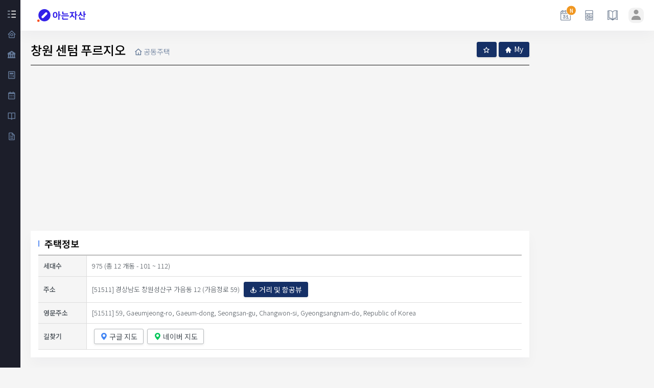

--- FILE ---
content_type: text/html; charset=UTF-8
request_url: https://www.knowingasset.com/app/land/house/4812313100100120000
body_size: 13975
content:
<!doctype html>
<html lang="en">

<head>
    <meta charset="utf-8"/>
            <title>[공동주택] 창원 센텀 푸르지오 - 2018.01 입주, 975 세대수, 12 개동 - 공시지가 총액 : 3,565.46 억 - 아는자산</title>
        <meta http-equiv="Content-Type" content="text/html; charset=utf-8"/>
    <meta http-equiv="X-UA-Compatible" content="IE=edge"/>
    <meta name="format-detection" content="telephone=no">
    <link rel="shortcut icon" href="/favicon/favicon.ico?v=20230504" type="image/x-icon">
    <link rel="apple-touch-icon" sizes="57x57" href="/favicon/apple-icon-57x57.png">
    <link rel="apple-touch-icon" sizes="60x60" href="/favicon/apple-icon-60x60.png">
    <link rel="apple-touch-icon" sizes="72x72" href="/favicon/apple-icon-72x72.png">
    <link rel="apple-touch-icon" sizes="76x76" href="/favicon/apple-icon-76x76.png">
    <link rel="apple-touch-icon" sizes="114x114" href="/favicon/apple-icon-114x114.png">
    <link rel="apple-touch-icon" sizes="120x120" href="/favicon/apple-icon-120x120.png">
    <link rel="apple-touch-icon" sizes="144x144" href="/favicon/apple-icon-144x144.png">
    <link rel="apple-touch-icon" sizes="152x152" href="/favicon/apple-icon-152x152.png">
    <link rel="apple-touch-icon" sizes="180x180" href="/favicon/apple-icon-180x180.png">
    <link rel="icon" type="image/png" sizes="192x192"
          href="/favicon/android-icon-192x192.png">
    <link rel="icon" type="image/png" sizes="32x32" href="/favicon/favicon-32x32.png">
    <link rel="icon" type="image/png" sizes="96x96" href="/favicon/favicon-96x96.png">
    <link rel="icon" type="image/png" sizes="16x16" href="/favicon/favicon-16x16.png">
    <link rel="manifest" href="/favicon/manifest.json">
    <meta name="theme-color" content="#2e2f3c">
    <meta name="msapplication-TileColor" content="#ffffff">
    <meta name="msapplication-TileImage" content="/favicon/ms-icon-144x144.png">

    <link rel="canonical" href="https://www.knowingasset.com/app/land/house/4812313100100120000"/>
        <meta name="viewport" content="initial-scale=1.0, minimum-scale=1.0, width=device-width"/>

    
    <meta property="og:site_name" content="아는자산"/>
    <meta property="og:type" content="website"/>
    <meta property="og:locale" content="ko_KR"/>
    <meta property="og:url" content="https://www.knowingasset.com/app/land/house/4812313100100120000"/>
    <meta property="og:title" content="[공동주택] 창원 센텀 푸르지오 - 2018.01 입주, 975 세대수, 12 개동 - 공시지가 총액 : 3,565.46 억"/>
                <meta property="og:image" content="/og_image_20221125.jpg"/>
        

    <meta name="csrf-token" content="1s8fXNDtMJEbMsArtqRhxoU7pMQSCx1REKkF5QnD">

    <!-- Global site tag (gtag.js) - Google Analytics -->
    <script async src="https://www.googletagmanager.com/gtag/js?id=G-WTM5GB8LK1"></script>
    <script>
        window.dataLayer = window.dataLayer || [];
        function gtag() {
            dataLayer.push(arguments);
        }
        gtag('js', new Date());
        gtag('config', 'G-WTM5GB8LK1');
        //   UA_tag
        gtag('config', 'UA-221012732-3');
    </script>
    <!-- Global site tag (gtag.js) - Google Analytics -->

    <!-- App favicon -->
    <style>
            body{padding-top:500%;}
        </style>

        <!-- JQUERY -->
        <script src="https://code.jquery.com/jquery-3.5.1.min.js"></script>
        <script src="https://code.jquery.com/ui/1.12.1/jquery-ui.min.js" integrity="sha256-VazP97ZCwtekAsvgPBSUwPFKdrwD3unUfSGVYrahUqU=" crossorigin="anonymous"></script>
        <link rel="stylesheet" href="//code.jquery.com/ui/1.11.4/themes/smoothness/jquery-ui.css">
        <!-- // JQUERY -->

        <!-- FONT -->
        <link href="https://fonts.googleapis.com/css2?family=Noto+Sans+KR:wght@100;300;400;500;700;900&display=swap" rel="stylesheet">
        <link href="https://fonts.googleapis.com/css2?family=Montserrat:ital,wght@0,100;0,200;0,300;0,400;0,500;0,600;0,700;0,800;0,900;1,100;1,200;1,300;1,400;1,500;1,600;1,700;1,800;1,900&display=swap" rel="stylesheet">
        <!-- // FONT -->

        <!-- BOOTSTRAP -->
        <link href="https://static.knowingasset.com/kado/css/bootstrap.min.css?v=202300503" id="bootstrap-light" rel="stylesheet" type="text/css" />
        <link href="https://static.knowingasset.com/kado/css/bootstrap_dark.min.css?v=20230504" id="bootstrap-dark" rel="stylesheet" type="text/css" disabled />
        <!-- // BOOTSTRAP -->

        <!-- JS -->
        <script src="https://static.knowingasset.com/js/land_script.js?v=20250307"></script>
        <script src="https://static.knowingasset.com/handle/libs.js?20250101"></script>
        <script src="https://static.knowingasset.com/js/init.js?v=20250101"></script>
        <!-- // JS -->

        <!-- AG-GRID -->
                                <script src="https://static.knowingasset.com/handle/grid/ag-grid/enterprise/dist/ag-grid-enterprise.min.js"></script>
            <script>
                agGrid.LicenseManager.setLicenseKey("CompanyName=Sangmo software,LicensedApplication=ssm,LicenseType=SingleApplication,LicensedConcurrentDeveloperCount=1,LicensedProductionInstancesCount=1,AssetReference=AG-017037,ExpiryDate=2_July_2022_[v2]_MTY1NjcxNjQwMDAwMA==954b67fd26e9f0736abc55963f54a44b");
            </script>
            
        <script src="https://static.knowingasset.com/handle/grid/grid.js?v=20241112"></script>

        <script src="https://static.knowingasset.com/js/hdgrid_columntypes.js?v=20241101"></script>

        <link href="https://static.knowingasset.com/handle/grid/ag-grid/community/dist/styles/ag-grid.css" rel="stylesheet" />
        <link href="https://static.knowingasset.com/handle/grid/ag-grid/community/dist/styles/ag-theme-alpine.css" rel="stylesheet" />
        <link rel="stylesheet" href="https://static.knowingasset.com/handle/grid/style.css" type="text/css">
                <!-- // AG-GRID -->

        <!-- SELECT2 -->
        <link href="https://static.knowingasset.com/skin/libs/select2/select2.min.css?v=20230504" type="text/css" rel="stylesheet" />
        <!-- // SELECT2 -->

        <!-- CSS -->
        <link href="https://static.knowingasset.com/kado/css/app.css?v=20260119" id="app-light" rel="stylesheet" type="text/css" />

        <!-- // CSS -->


        <!-- Adsense -->
        <script async src="https://pagead2.googlesyndication.com/pagead/js/adsbygoogle.js?client=ca-pub-8321461172380186"
                crossorigin="anonymous"></script>
        <!-- // adsense -->

        <!-- MARKED -->
        <script src="https://cdn.jsdelivr.net/npm/marked/lib/marked.umd.js"></script>
        <link rel="stylesheet" href="https://cdnjs.cloudflare.com/ajax/libs/github-markdown-css/5.2.0/github-markdown.min.css">
        <!-- // MARKED -->
</head>


    <script>
        var isSidebar = "";
        if (window.sessionStorage) {
            isSidebar = sessionStorage.getItem("sidebar");
        }
        if (isSidebar === 'false') {
            document.write('<body>');
        } else {
            document.write('<body class="sidebar-enable">');
        }
    </script>
    <!-- header -->
    
            <nav>
    <div class="pc side_btn align-items-center mt-2 ml-2 top_setting_btn">
        <script>
            var isSidebar = "";
            if (window.sessionStorage) {
                isSidebar = sessionStorage.getItem("sidebar");
            }
            if(isSidebar === 'false'){
                document.write('<a href="#" class="side"></a>');
            } else {
                document.write('<a href="#" class="side side_off"></a>');
            }
        </script>
    </div>
    <div class="side_menu">
        <ul>
            <li class="depth2">
                <a href="javascript:;" class="arrow"><i class="bx bx-home-circle fs-18"></i><span>부동산</span></a>
                <ul>
                    <li><a href="/">메인</a></li>
                    <li><a href="/app/land/house">주택정보</a></li>
                    <li><a href="/app/land/building">빌딩정보</a></li>
                    <li><a href="/app/land/publicprice">공시지가</a></li>
                    <li><a href="/app/land/apart/managementfee">아파트 관리비</a></li>
                    <li><a href="/app/land/trade">실거래현황</a></li>
                    <li><a href="/app/land/trade/region">지역별 실거래현황</a></li>
                    <li><a href="/app/land/tradeprice">실거래가</a></li>
                    <li><a href="/app/land/traderentprice">전월세거래가</a></li>
                    <li><a href="/app/land/apart/compare/list">공동주택 비교</a></li>
                    <li><a href="/app/land/tradebudget">맞춤집 찾기</a></li>
                </ul>
            </li>
            <li class="depth2">
                <a href="javascript:;" class="arrow"><i class="bx bxs-bank fs-18"></i><span>금융</span></a>
                <ul>
                    <li><a href="/app/product/deposit">정기예금</a></li>
                    <li><a href="/app/product/savings">정기적금</a></li>
                    <li><a href="/app/product/mortgage">주택담보대출</a></li>
                    <li><a href="/app/product/renthouse">전월세보증금대출</a></li>
                    <li><a href="/app/product/credit">신용담보대출</a></li>
                </ul>
            </li>
            <li class="depth2">
                <a href="/app/calculator"><i class="bx bx-calculator fs-18"></i><span>금융계산기</span></a>
            </li>
            <li class="depth2">
                <a href="/app/calendar"><i class="bx bx-calendar fs-18"></i><span>금융캘린더</span></a>
            </li>
            <li class="depth2">
                <a href="/app/land/dictionary"><i class="bx bx-book-open fs-18"></i><span>경제사전</span></a>
            </li>
            <li class="depth2">
                <a href="javascript:;" class="arrow"><i class="bx bx-file fs-18"></i><span>정보</span></a>
                <ul>
                    <li><a href="/app/land/govpolicy">정부정책 및 개발계획</a></li>
                    <li><a href="/app/land/controlarea">투기과열 및 조정대상지역</a></li>
                    <li><a href="/app/land/aboutme">정보 및 업데이트</a></li>
                    <li><a href="/app/land/policy">개인정보 처리방침</a></li>
                </ul>
            </li>
        </ul>
    </div>
</nav>
        <!-- header -->
    <!-- content -->
    <div id="content">
        <div class="innter_wrap">
            <div class="d-block d-sm-none" style="background:#eeeeee;padding: 0;" id="abs_mob_top01">
    <script async src="https://pagead2.googlesyndication.com/pagead/js/adsbygoogle.js?client=ca-pub-8321461172380186"
            crossorigin="anonymous"></script>
    <!-- 모바일상단_디스플레이_01 -->
    <ins class="adsbygoogle"
         style="display:block;height:50px;"
         data-ad-client="ca-pub-8321461172380186"
         data-ad-slot="3199201376"
         data-ad-format="horizontal"
         data-full-width-responsive="false"></ins>
</div>
<script>
    if($('#abs_mob_top01').is(':visible') === false){
        $('#abs_mob_top01').empty();
    } else {
        (adsbygoogle = window.adsbygoogle || []).push({});
    }
</script>
<header>
    <div class="top_inner_box">
        <div class="d-flex">
            <ul class="top_link_btn top_setting_btn align-items-center mobile">
                <li class="mr-1">
                    <div>
                        <a href="#" class="side"></a>
                    </div>
                </li>
            </ul>
            <div class="logo pc white mr-1"><a href="/" style="background:url('/kado/images/knowingasset_log.png') no-repeat center center;"></a></div>
            <div class="d-flex align-items-center pc fs-18 chapter_button">
                                            </div>
        </div>
        <div class="d-flex">
            <ul class="top_link_btn top_setting_btn d-flex align-items-center">
                
                <li class="mr-2">
                    <div class="dropdown d-inline-block p-1 mt-1 hv_btn">
                        <a href="/app/calendar" class="calendar">
                            <span id="newbadge">
                                <em>N</em>
                            </span>
                        </a>
                    </div>
                </li>
                
                <li class="mr-2">
                    <div class="dropdown d-inline-block p-1 mt-1 hv_btn">
                        <a href="/app/calculator" class="calculator"></a>
                    </div>
                </li>
                
                <li class="mr-2">
                    <div class="dropdown d-inline-block p-1 mt-1 hv_btn">
                        <a href="/app/land/dictionary" class="dictionary"></a>
                    </div>
                </li>
                
                                
                <li class="ml-1">
                    <div class="dropdown d-inline-block" style="width:30px; height:30px;">
                        <button type="button" class="btn header-item waves-effect user w-100 h-100" id="page-header-user-dropdown" data-toggle="dropdown" aria-haspopup="true" aria-expanded="false" style="overflow:hidden;padding: 0 !important;">
                                                            <div><i class="bx bxs-user font-size-16 align-middle" style="font-size: 24px;color:#999;"></i><div>
                                                    </button>
                        <div class="dropdown-menu dropdown-menu-right">
                            <a class="dropdown-item w-100" href="/app/my"><i class="bx bx-user fs-16 align-middle mr-2"></i>My</a>
                            <div class="dropdown-divider" style="border-top:none; margin: 0.3rem 0;"></div>
                            <a class="dropdown-item w-100" href="/app/land/notice"><i class="bx bx-bell fs-16 align-middle mr-2"></i>공지사항</a>
                            <div class="dropdown-divider"></div>
                                                            <a class="dropdown-item" href="#" onclick="goToLogin(); event.preventDefault();"><i class="fas fa-sign-in-alt fa-sm fa-fw mr-2 text-gray-400"></i>로그인</a>
                                                    </div>
                    </div>
                </li>
            </ul>
        </div>
    </div>
</header>
            <div class="without_ad_wrap">
                
    <script type="text/javascript" src="https://oapi.map.naver.com/openapi/v3/maps.js?ncpKeyId=mledtmkwf6&submodules=panorama,geocoder"></script>
    <div class="show_layout">
        <div class="page_tit mb-3 d-flex align-items-end justify-content-between">
            <div style="flex:1">
                <h3 class="d-inline-flex">창원 센텀 푸르지오</h3>
                <div class="d-inline-flex location">
                    <span class="home"></span>
                    <span>공동주택</span>
                </div>
            </div>
            <div class="d-flex justify-content-end">
                <a href="/app/my/house/favorite/4812313100100120000" class="btn btn-sm btn-primary shadow-sm mr-1"><i class="bx bx-star"></i></a>
                <a href="/app/my/house/4812313100100120000" class="btn btn-sm btn-primary shadow-sm"><i class="bx bxs-home mr-1"></i>My</a>
            </div>
        </div>

                    <div id="map" class="mb-2" style="width:100%;height:300px;"></div>
                <div class="card_wrap aco_card_wrap">
            <div class="card shadow">
                <div class="card-header mb-0">
                    <a href="#" class="m-0 font-weight-bold">주택정보</a>
                </div>
                <div class="card-body">
                    <div class="row_wrap">
                        <div class="row">
                            <div class="col-12">
                                <div class="table-box-ty2 mobile">
                                    <table class="table incont table-bordered" id="dataTable" width="100%" cellspacing="0">
                                        <tr>
                                            <th>세대수</th>
                                            <td>
                                                <div class="txt_box">
                                                                                                            975 (총 12 개동 - 101 ~ 112)
                                                                                                    </div>
                                            </td>
                                        </tr>
                                        <tr>
                                            <th>주소</th>
                                            <td>
                                                <div class="txt_box d-flex flex-column flex-lg-row">
                                                    <div class="d-flex align-items-center mr-1">
                                                                                                                    [51511]
                                                                                                                경상남도 창원성산구 가음동 12
                                                                                                                    (가음정로 59)
                                                                                                            </div>
                                                    <div>
                                                                                                                <a href="/app/land/house/4812313100100120000/mapview/street" target="_blank" class="btn btn-sm btn-primary shadow-sm save-btn ml-1"><i class="bx bx-street-view mr-1"></i>거리 및 항공뷰</a>
                                                        
                                                    </div>
                                                </div>
                                            </td>
                                        </tr>
                                                                                    <tr>
                                                <th>영문주소</th>
                                                <td>
                                                    <div class="txt_box">
                                                                                                                    [51511]
                                                                                                                59, Gaeumjeong-ro, Gaeum-dong, Seongsan-gu, Changwon-si, Gyeongsangnam-do, Republic of Korea
                                                    </div>
                                                </td>
                                            </tr>
                                                                                <tr>
                                            <th>길찾기</th>
                                            <td>
                                                <div class="txt_box">
                                                    <div>
                                                        <a href="https://www.google.com/maps/search/?api=1&amp;query=%EA%B2%BD%EC%83%81%EB%82%A8%EB%8F%84+%EC%B0%BD%EC%9B%90%EC%84%B1%EC%82%B0%EA%B5%AC+%EA%B0%80%EC%9D%8C%EB%8F%99+12" target="_blank" class="btn btn-sm shadow-sm ml-1" style="border: 1px solid rgba(73, 80, 87, 0.4);"><i class="bi bi-geo-alt-fill mr-1" style="color:#4285F4;"></i>구글 지도</a>
                                                        <a href="https://map.naver.com/v5/search/%EA%B2%BD%EC%83%81%EB%82%A8%EB%8F%84+%EC%B0%BD%EC%9B%90%EC%84%B1%EC%82%B0%EA%B5%AC+%EA%B0%80%EC%9D%8C%EB%8F%99+12" target="_blank" class="btn btn-sm shadow-sm ml-1" style="border: 1px solid rgba(73, 80, 87, 0.4);"><i class="bi bi-geo-alt-fill mr-1" style="color:#03C75A"></i>네이버 지도</a>
                                                    </div>
                                                </div>
                                            </td>
                                        </tr>
                                    </table>
                                </div>
                            </div>
                        </div>
                    </div>
                </div>
            </div>

            <!-- Content Row -->
            
                        <!-- Content Row -->
            <div class="row">
                <!-- Earnings (Monthly) Card Example -->
                <div class="col-xl-3 col-md-6 mb-4">
                    <div class="cardbox border-left-primary shadow h-100 py-2">
                        <div class="card-body">
                            <div class="row no-gutters align-items-center">
                                <div class="col mr-2">
                                    <div class="font-weight-bold text-primary text-uppercase mb-1">공지시가 총액</div>
                                    <div class="h5 mb-0 font-weight-bold text-gray-800">
                                        3,565.46 억
                                                                                    (<span style="color:red">+9.96</span>)
                                                                            </div>
                                </div>
                                <div class="col-auto">
                                    <i class="fas fa-archive fa-2x text-gray-300"></i>
                                </div>
                            </div>
                        </div>
                    </div>
                </div>
                <!-- Earnings (Monthly) Card Example -->
                <div class="col-xl-3 col-md-6 mb-4">
                    <div class="cardbox border-left-success shadow h-100 py-2">
                        <div class="card-body">
                            <div class="row no-gutters align-items-center">
                                <div class="col mr-2">
                                    <div class="font-weight-bold text-success text-uppercase mb-1">최근  실거래가격</div>
                                    <div class="h5 mb-0 font-weight-bold text-gray-800">
                                                                                    64,900 만원
                                                                                                                                                (1672 일전대비 <span style="color:red">+28.51</span>)
                                                                                                                                       -  거래일자 : 20240530, 면적 : 84.9004, 층 : 16
                                                                            </div>
                                </div>
                                <div class="col-auto">
                                    <i class="fas fa-won-sign fa-2x text-gray-300"></i>
                                </div>
                            </div>
                        </div>
                    </div>
                </div>
                <!-- Pending Requests Card Example -->
                <div class="col-xl-3 col-md-6 mb-4">
                    <div class="cardbox border-left-warning shadow h-100 py-2">
                        <div class="card-body">
                            <div class="row no-gutters align-items-center">
                                <div class="col mr-2">
                                    <div class="text-xs font-weight-bold text-warning text-uppercase mb-1">최근 실거래가 기준 시가총액</div>
                                    <div class="h5 mb-0 font-weight-bold text-gray-800">
                                                                                    5,797.22 억
                                                                            </div>
                                </div>
                                <div class="col-auto">
                                    <i class="fas fa-chart-pie fa-2x text-gray-300"></i>
                                </div>
                            </div>
                        </div>
                    </div>
                </div>

                <!-- Earnings (Monthly) Card Example -->
                <div class="col-xl-3 col-md-6 mb-2">
                    <div class="cardbox border-left-info shadow h-100 py-2">
                        <div class="card-body">
                            <div class="row no-gutters align-items-center">
                                <div class="col mr-2">
                                    <div class="text-xs font-weight-bold text-info text-uppercase mb-1">최근 6개월 거래량</div>
                                    <div class="row no-gutters align-items-center">
                                        <div class="col-auto">
                                            <div class="h5 mb-0 mr-3 font-weight-bold text-gray-800">
                                                거래건수 : 0 건, 거래금액 0.00 억
                                            </div>
                                        </div>
                                        
                                    </div>
                                </div>
                                <div class="col-auto">
                                    <i class="fas fa-chart-area fa-2x text-gray-300"></i>
                                </div>
                            </div>
                        </div>
                    </div>
                </div>
            </div>
            
            <!-- Content Row -->
                            <div class="pb-2">
                    <!--  -->
<ins class="adsbygoogle house_responsive"
     style="display:block; text-align:center;"
     data-ad-layout="in-article"
     data-ad-format="fluid"
     data-ad-client="ca-pub-8321461172380186"
     data-ad-slot="3273031291"></ins>
<script>
    (adsbygoogle = window.adsbygoogle || []).push({});
</script>
<!--  -->
                </div>
            
                                <div class="card shadow">
                <div class="card-header mb-0">
                    <div class="d-fex">
                        <div class="fl_box">
                            <a href="#" class="m-0 font-weight-bold">아파트단지정보</a>
                        </div>
                    </div>
                </div>
                <div class="card-body pt-2">
                    <div class="row_wrap">
                        <div class="row">
                            <div class="col-12">
                                <div class="table-box-ty2 mobile">
                                    <table class="table incont table-bordered" id="dataTable" width="100%" cellspacing="0">
                                        <tr>
                                            <th width="10%">단지분류</th>
                                            <td width="23%">
                                                <div class="txt_box">
                                                    아파트
                                                </div>
                                            </td>
                                            <th width="10%">분양형태</th>
                                            <td width="23%">
                                                <div class="txt_box">
                                                    분양
                                                </div>
                                            </td>
                                            <th width="10%">입주시기(건물노후)</th>
                                            <td width="23%">
                                                <div class="txt_box">
                                                    20180111(8년)
                                                </div>
                                            </td>
                                        </tr>
                                        <tr>
                                            <th>관리방식</th>
                                            <td>
                                                <div class="txt_box">위탁관리</div>
                                            </td>
                                            <th>난방방식</th>
                                            <td>
                                                <div class="txt_box">개별난방</div>
                                            </td>
                                            <th>복도유형</th>
                                            <td>
                                                <div class="txt_box">계단식</div>
                                            </td>
                                        </tr>
                                        <tr>
                                            <th>시공사</th>
                                            <td>
                                                <div class="txt_box">대우건설(주)</div>
                                            </td>
                                            <th>시행사</th>
                                            <td>
                                                <div class="txt_box">가음6구역 주택재건축정비사업조합</div>
                                            </td>
                                            <th>주택관리업자</th>
                                            <td>
                                                <div class="txt_box">
                                                                                                            (유)한국산업
                                                                                                    </div>
                                            </td>
                                        </tr>
                                        <tr>
                                            <th>주차대수</th>
                                            <td>
                                                <div class="txt_box">
                                                    세대당 : 1.5대로
                                                    총 1463
                                                    (지상 : 0,지하 : 1463)
                                                </div>
                                            </td>
                                            <th>CCTV대수</th>
                                            <td>
                                                <div class="txt_box">335</div>
                                            </td>
                                            <th>음식물 처리방법</th>
                                            <td>
                                                <div class="txt_box">음식물쓰레기종량제</div>
                                            </td>
                                        </tr>
                                        <tr>
                                            <th>관리실 연락처</th>
                                            <td>
                                                <div class="txt_box">0552854001</div>
                                            </td>
                                            <th>부대복리시설</th>
                                            <td colspan="3">
                                                <div class="txt_box">관리사무소, 노인정, 보육시설, 문고, 주민공동시설, 어린이놀이터, 휴게시설, 커뮤니티공간, 자전거보관소, 기타</div>
                                            </td>
                                        </tr>
                                    </table>
                                </div>
                            </div>
                        </div>
                    </div>
                </div>
            </div>
            
                        <div class="card shadow">
                <div class="card-header mb-0">
                    <div class="d-flex justify-content-between">
                        <div class="fl_box">
                            <a href="#" class="m-0 font-weight-bold">아파트관리비</a>
                        </div>
                        <div class="fr_box">
                            <button type="button" onclick="location.href='/app/land/apart/managementfee/4812313100100120000'" class="btn btn-sm btn-primary shadow-sm" style=""><i class="bx bx-receipt mr-1"></i>아파트 관리비</button>
                        </div>
                    </div>
                </div>
                <div class="card-body pt-2">
                    <div class="row_wrap">
                        <div class="row">
                            <div class="col-12">
                                <div class="table-box-ty2 mobile">
                                    <table class="table incont table-bordered" id="dataTable" width="100%" cellspacing="0">
                                        <tr>
                                            <th width="10%">년월</th>
                                            <td width="23%">
                                                <div class="txt_box">
                                                    202409
                                                </div>
                                            </td>
                                            <th width="10%">관리비</th>
                                            <td width="23%">
                                                <div class="txt_box">
                                                    공용관리비 : 82,702,018 원,
                                                    개별사용료계 : 148,116,112 원
                                                </div>
                                            </td>
                                            <th width="10%">평균관리비</th>
                                            <td width="23%">
                                                <div class="txt_box">
                                                    8,489 원
                                                    ※ (공용관리비+개별사용료계+장충금월부과액)/(전체전용면적/0.78)*3.3
                                                </div>
                                            </td>
                                        </tr>
                                        <tr>
                                            <th>면적별관리비</th>
                                            <td colspan="5">
                                                <div class="txt_box">
                                                                                                            59.96(154,238원)
                                                                                                            73.73(189,660원)
                                                                                                            84.9(218,393원)
                                                                                                            84.96(218,547원)
                                                                                                            85(218,650원)
                                                                                                            101.94(262,226원)
                                                                                                    </div>
                                            </td>
                                        </tr>
                                    </table>
                                </div>
                            </div>
                        </div>
                    </div>
                </div>
            </div>
            
                        <div class="card" style="box-shadow: none">
                <div class="card-header mb-0">
                    <div class="d-flex justify-content-between">
                        <div class="fl_box">
                            <a href="#">단지 내 면적</a>
                        </div>
                        <div class="fr_box">
                            <button type="button" onclick="location.href='/app/land/publicprice/4812313100100120000'" class="btn btn-sm btn-primary shadow-sm">
                                <i class="fa fa-archive mr-1"></i><span class="fs-12">공시지가</span>
                            </button>
                            <button type="button" onclick="location.href='/app/land/tax/transfer/4812313100100120000'" class="btn btn-sm btn-primary shadow-sm goods-info-change-btn ml-1">
                                <i class="fa fa-calculator mr-1"></i><span class="fs-12">취득세</span>
                            </button>
                        </div>
                    </div>
                </div>
                <div class="card-body pt-2">
                    <div class="table-responsive">
                        <table class="table table-bordered th_border_none">
                            <thead>
                            <tr>
                                <th class="text-center" rowspan="2">전용면적</th>
                                <th class="text-center" rowspan="2">세대수</th>
                                <th colspan="2" class="text-center">2024년 공시지가(만원)</th>
                                <th colspan="4" class="text-center">최근 6개월 실거래가(만원)</th>
                            </tr>
                            <tr>
                                <th class="text-center">하한</th>
                                <th class="text-center">상한</th>
                                <th class="text-center">거래수</th>
                                <th class="text-center">거래일자</th>
                                <th class="text-center">하한</th>
                                <th class="text-center">상한</th>
                            </tr>
                            </thead>
                            <tbody>
                                                            <tr>
                                    <td>59.96</td>
                                    <td class="text-right">224</td>
                                    <td class="text-right">27,900</td>
                                    <td class="text-right">32,000</td>
                                    <td class="text-right">0</td>
                                    <td class="text-center"></td>
                                    <td class="text-right">
                                                                                                                    </td>
                                    <td class="text-right">
                                                                                                                    </td>
                                </tr>
                                                            <tr>
                                    <td>73.73</td>
                                    <td class="text-right">216</td>
                                    <td class="text-right">32,400</td>
                                    <td class="text-right">35,800</td>
                                    <td class="text-right">0</td>
                                    <td class="text-center"></td>
                                    <td class="text-right">
                                                                                                                    </td>
                                    <td class="text-right">
                                                                                                                    </td>
                                </tr>
                                                            <tr>
                                    <td>84.9</td>
                                    <td class="text-right">208</td>
                                    <td class="text-right">36,100</td>
                                    <td class="text-right">41,400</td>
                                    <td class="text-right">0</td>
                                    <td class="text-center"></td>
                                    <td class="text-right">
                                                                                                                    </td>
                                    <td class="text-right">
                                                                                                                    </td>
                                </tr>
                                                            <tr>
                                    <td>84.96</td>
                                    <td class="text-right">92</td>
                                    <td class="text-right">35,300</td>
                                    <td class="text-right">39,800</td>
                                    <td class="text-right">0</td>
                                    <td class="text-center"></td>
                                    <td class="text-right">
                                                                                                                    </td>
                                    <td class="text-right">
                                                                                                                    </td>
                                </tr>
                                                            <tr>
                                    <td>85</td>
                                    <td class="text-right">191</td>
                                    <td class="text-right">35,300</td>
                                    <td class="text-right">40,500</td>
                                    <td class="text-right">0</td>
                                    <td class="text-center"></td>
                                    <td class="text-right">
                                                                                                                    </td>
                                    <td class="text-right">
                                                                                                                    </td>
                                </tr>
                                                            <tr>
                                    <td>101.94</td>
                                    <td class="text-right">44</td>
                                    <td class="text-right">41,000</td>
                                    <td class="text-right">45,500</td>
                                    <td class="text-right">0</td>
                                    <td class="text-center"></td>
                                    <td class="text-right">
                                                                                                                    </td>
                                    <td class="text-right">
                                                                                                                    </td>
                                </tr>
                                                        </tbody>
                        </table>
                    </div>
                </div>
            </div>
            
                            <div class="card" style="box-shadow: none">
                    <div class="card-header mb-0">
                        <a href="#"> 실거래가와 거래금액 추이</a>
                    </div>
                    <div class="card-body pt-1">
                        <input type="hidden" id="chart-type" value="date">
                        <div id="trd_chart" style="height: 270px; min-height:270px;"></div>
                    </div>
                </div>
            
            <div class="card"  style="box-shadow: none">
                <div class="card-header mb-0">
                    <div class="d-flex justify-content-between">
                        <div class="fl_box">
                            <a href="#"> 실거래가</a>
                        </div>
                        <div class="fr_box">
                            <button type="button" onclick="location.href='/app/calculator/loanlimit/4812313100100120000'" class="btn btn-sm btn-primary shadow-sm goods-info-change-btn ml-1">
                                <i class="bi bi-safe mr-1"></i><span class="fs-12">대출한도계산</span>
                            </button>
                        </div>
                    </div>
                </div>
                <div class="card-body pt-2">
                    <div class="card-title">
                        <div class="filter_wrap">
                            <div class="px-0 mx-0">
                                <h6 class="m-0 font-weight-bold">총 : <span id="goods-class-grid2-total" class="text-primary">0</span> 건</h6>
                            </div>
                        </div>
                    </div>
                    <div class="table-responsive">
                        <div id="goods-class-grid2" style="height:250px;width:100%;" class="ag-theme-balham"></div>
                        <script>
                            const goods_class_columns = [
                                {headerName: "계약일자", field: "cont_ymd", cellClass: 'hd-grid-code',sortable: "true", filter: true},
                                {headerName: "거래가격(만원)", field: "cont_price", type: 'currencyType', sortable: "true", filter: true},
                                {headerName: "층", field: "floor", type:'numberType',sortable: "true", filter: true},
                                {headerName: "전용면적", field: "ex_area",cellClass: 'hd-grid-number',sortable: "true", filter: true},
                                {headerName: "토지대장면적", field: "land_area", cellClass: 'hd-grid-number',sortable: "true", filter: true},
                                {headerName: "연면적", field: "vol_area", cellClass: 'hd-grid-number',sortable: "true", filter: true},
                                {headerName: "도로조건", field: "load_cond", cellClass: 'hd-grid-number',sortable: "true", filter: true},
                                {headerName: "건축년도", field: "stru_year", cellClass: 'hd-grid-code',sortable: "true", filter: true},
                                {headerName: "도로명", field: "rd_addr",sortable: "true", filter: true},
                                {headerName: "거래방법", field: "trade_type",sortable: "true", filter: true},
                                {headerName: "거래지역", field: "trade_nm",sortable: "true", filter: true},
                                {headerName: "", field: "nvl"}
                            ];
                            let gx2 = new HDGrid(document.querySelector("#goods-class-grid2"), goods_class_columns);
                        </script>
                    </div>
                </div>
            </div>
            <div class="card"  style="box-shadow: none">
                <div class="card-header mb-0">
                    <a href="#"> 전월세거래가</a>
                </div>
                <div class="card-body pt-2">
                    <div class="card-title">
                        <div class="filter_wrap">
                            <div class="px-0 mx-0">
                                <h6 class="m-0 font-weight-bold">총 : <span id="goods-class-grid3-total" class="text-primary">0</span> 건</h6>
                            </div>
                        </div>
                    </div>
                    <div class="table-responsive">
                        <div id="goods-class-grid3" style="height:250px;width:100%;" class="ag-theme-balham"></div>
                        <script>
                            const goods_class_columns2 = [
                                {headerName: "계약일자", field: "cont_ymd", cellClass: 'hd-grid-code',sortable: "true", filter: true},
                                {headerName: "거래방법", field: "rent_type",sortable: "true", filter: true},
                                {headerName: "보증금(만원)", field: "deposit", type: 'currencyType', sortable: "true", filter: true},
                                {headerName: "월세(만원)", field: "rental_fee", type: 'currencyType', sortable: "true", filter: true},
                                {headerName: "층", field: "floor", type:'numberType',sortable: "true", filter: true},
                                {headerName: "전용면적", field: "ex_area",cellClass: 'hd-grid-number',sortable: "true", filter: true},
                                {headerName: "계약갱신권사용", field: "trans_used",sortable: "true", filter: true},
                                {headerName: "계약기간", field: "trans_period", sortable: "true", filter: true},
                                {headerName: "이전보증금(만원)", field: "before_deposit", type: 'currencyType',sortable: "true", filter: true},
                                {headerName: "이전월세(만원)", field: "before_rental", type: 'currencyType', sortable: "true", filter: true},
                                {headerName: "도로명", field: "rd_addr",sortable: "true", filter: true},
                                {headerName: "거래지역", field: "trade_nm",sortable: "true", filter: true},
                                {headerName: "", field: "nvl"}
                            ];
                            let gx3 = new HDGrid(document.querySelector("#goods-class-grid3"), goods_class_columns2);
                        </script>
                    </div>
                </div>
            </div>

                        <div class="card"  style="box-shadow: none">
                <div class="card-header mb-0">
                    <a href="#주변단지">주변단지</a>
                </div>
                <div class="card-body pt-2">
                    <div class="row">
                                                    <div class="col-xl-3 col-md-6 mb-2">
                                <div class="row no-gutters align-items-center border p-3">
                                    <div class="col mr-2">
                                        <div class="font-weight-bold text-gray-800"><a href="/app/land/house/4812313100100240011">[공동주택] 대동빌라 - 70 세대</a></div>
                                            <div class="mb-1">
                                                경상남도 창원성산구 가음동 24-11(가음정로 113)
                                            </div>
                                    </div>
                                </div>
                            </div>
                                                    <div class="col-xl-3 col-md-6 mb-2">
                                <div class="row no-gutters align-items-center border p-3">
                                    <div class="col mr-2">
                                        <div class="font-weight-bold text-gray-800"><a href="/app/land/house/4812313100100240001">[공동주택] 풍성정밀사원 - 50 세대</a></div>
                                            <div class="mb-1">
                                                경상남도 창원성산구 가음동 24-1(가음정로 107-34)
                                            </div>
                                    </div>
                                </div>
                            </div>
                                                    <div class="col-xl-3 col-md-6 mb-2">
                                <div class="row no-gutters align-items-center border p-3">
                                    <div class="col mr-2">
                                        <div class="font-weight-bold text-gray-800"><a href="/app/land/house/4812313100100240006">[공동주택] 풍성전기사원 - 65 세대</a></div>
                                            <div class="mb-1">
                                                경상남도 창원성산구 가음동 24-6(가음정로 107-28)
                                            </div>
                                    </div>
                                </div>
                            </div>
                                                    <div class="col-xl-3 col-md-6 mb-2">
                                <div class="row no-gutters align-items-center border p-3">
                                    <div class="col mr-2">
                                        <div class="font-weight-bold text-gray-800"><a href="/app/land/house/4812313100100240007">[공동주택] 세방전지(주)사원아파트 - 190 세대</a></div>
                                            <div class="mb-1">
                                                경상남도 창원성산구 가음동 24-7(가음정로 107-22)
                                            </div>
                                    </div>
                                </div>
                            </div>
                                                    <div class="col-xl-3 col-md-6 mb-2">
                                <div class="row no-gutters align-items-center border p-3">
                                    <div class="col mr-2">
                                        <div class="font-weight-bold text-gray-800"><a href="/app/land/house/4812313100100240010">[공동주택] 삼환아파트 - 90 세대</a></div>
                                            <div class="mb-1">
                                                경상남도 창원성산구 가음동 24-10(가음정로 117)
                                            </div>
                                    </div>
                                </div>
                            </div>
                                            </div>
                </div>
            </div>
            
                        <div class="card"  style="box-shadow: none">
                <div class="card-header mb-0">
                    <a href="#주변건물">주변건물</a>
                </div>
                <div class="card-body pt-2">
                    <div class="row">
                                                    <div class="col-xl-3 col-md-6 mb-2">
                                <div class="row no-gutters align-items-center border p-3">
                                    <div class="col mr-2">
                                        <div class="font-weight-bold text-gray-800"><a href="/app/land/building/4812313100100260000">[일반건물] 남산중학교</a></div>
                                        <div class="mb-1">
                                            경상남도 창원성산구 가음동 26(가음정로)
                                        </div>
                                    </div>
                                </div>
                            </div>
                                                    <div class="col-xl-3 col-md-6 mb-2">
                                <div class="row no-gutters align-items-center border p-3">
                                    <div class="col mr-2">
                                        <div class="font-weight-bold text-gray-800"><a href="/app/land/building/4812313100100250000">[일반건물] 성주초등학교</a></div>
                                        <div class="mb-1">
                                            경상남도 창원성산구 가음동 25(가음정로)
                                        </div>
                                    </div>
                                </div>
                            </div>
                                                    <div class="col-xl-3 col-md-6 mb-2">
                                <div class="row no-gutters align-items-center border p-3">
                                    <div class="col mr-2">
                                        <div class="font-weight-bold text-gray-800"><a href="/app/land/building/4812313100100220002">[일반건물] 리라유치원</a></div>
                                        <div class="mb-1">
                                            경상남도 창원성산구 가음동 22-2(원이대로883번길)
                                        </div>
                                    </div>
                                </div>
                            </div>
                                                    <div class="col-xl-3 col-md-6 mb-2">
                                <div class="row no-gutters align-items-center border p-3">
                                    <div class="col mr-2">
                                        <div class="font-weight-bold text-gray-800"><a href="/app/land/building/4812313100100210024">[일반건물] 언양상가</a></div>
                                        <div class="mb-1">
                                            경상남도 창원성산구 가음동 21-24(대정로35번길)
                                        </div>
                                    </div>
                                </div>
                            </div>
                                                    <div class="col-xl-3 col-md-6 mb-2">
                                <div class="row no-gutters align-items-center border p-3">
                                    <div class="col mr-2">
                                        <div class="font-weight-bold text-gray-800"><a href="/app/land/building/4812313100100210025">[일반건물] 황금상가</a></div>
                                        <div class="mb-1">
                                            경상남도 창원성산구 가음동 21-25(대정로)
                                        </div>
                                    </div>
                                </div>
                            </div>
                                                    <div class="col-xl-3 col-md-6 mb-2">
                                <div class="row no-gutters align-items-center border p-3">
                                    <div class="col mr-2">
                                        <div class="font-weight-bold text-gray-800"><a href="/app/land/building/4812313100100210026">[일반건물] 가고파상가</a></div>
                                        <div class="mb-1">
                                            경상남도 창원성산구 가음동 21-26(대정로)
                                        </div>
                                    </div>
                                </div>
                            </div>
                                                    <div class="col-xl-3 col-md-6 mb-2">
                                <div class="row no-gutters align-items-center border p-3">
                                    <div class="col mr-2">
                                        <div class="font-weight-bold text-gray-800"><a href="/app/land/building/4812313100100210028">[일반건물] 남창원농협</a></div>
                                        <div class="mb-1">
                                            경상남도 창원성산구 가음동 21-28(대정로)
                                        </div>
                                    </div>
                                </div>
                            </div>
                                                    <div class="col-xl-3 col-md-6 mb-2">
                                <div class="row no-gutters align-items-center border p-3">
                                    <div class="col mr-2">
                                        <div class="font-weight-bold text-gray-800"><a href="/app/land/building/4812313100100210029">[일반건물] 중앙상가</a></div>
                                        <div class="mb-1">
                                            경상남도 창원성산구 가음동 21-29(대정로)
                                        </div>
                                    </div>
                                </div>
                            </div>
                                                    <div class="col-xl-3 col-md-6 mb-2">
                                <div class="row no-gutters align-items-center border p-3">
                                    <div class="col mr-2">
                                        <div class="font-weight-bold text-gray-800"><a href="/app/land/building/4812313100100210030">[일반건물] 시장상가</a></div>
                                        <div class="mb-1">
                                            경상남도 창원성산구 가음동 21-30(대정로35번길)
                                        </div>
                                    </div>
                                </div>
                            </div>
                                                    <div class="col-xl-3 col-md-6 mb-2">
                                <div class="row no-gutters align-items-center border p-3">
                                    <div class="col mr-2">
                                        <div class="font-weight-bold text-gray-800"><a href="/app/land/building/4812313100100210031">[일반건물] 성화상가</a></div>
                                        <div class="mb-1">
                                            경상남도 창원성산구 가음동 21-31(대정로)
                                        </div>
                                    </div>
                                </div>
                            </div>
                                            </div>
                </div>
            </div>
                            </div>
    </div>
<script src="/handle/chart/ag-chart/ag-charts-community.min.js"></script>
<script type="text/javascript" charset="utf-8">

    var map = new naver.maps.Map("map", {
        center: new naver.maps.LatLng(37.3595316, 127.1052133),
        zoom: 16,
        mapTypeControl: true
    });

    var infoWindow = new naver.maps.InfoWindow({
        anchorSkew: true
    });

    $(document).ready(function() {

        var pub_year_max = '2024'
        GetPublicPrice(pub_year_max,'');
        GetTradePrice();
        GetRentTradePrice();

        var lat_x = '128.6908054';
        var lat_y = '35.2093886';
        // var lat_x = '';
        // var lat_y = '';

        if(lat_x > 0 && lat_y > 0){
            viewHouseToMap(lat_x,lat_y,'창원 센텀 푸르지오','경상남도 창원성산구 가음동 12');
        } else {
            searchAddressToCoordinate('창원 센텀 푸르지오','경상남도 창원성산구 가음동 12');
        }

        if($("#trd_chart").length > 0){
            DrawChart();
        }
    });

    function viewHouseToMap(x,y,house_nm,addr){
        var point = new naver.maps.Point(x, y);
        var htmlAddresses = [];
        htmlAddresses.push('[지번] ' + addr);
        infoWindow.setContent([
            '<div style="padding:10px;min-width:150px;line-height:150%;">',
            '<h4 style="margin-top:5px;">' + house_nm + '</h4>',
            htmlAddresses.join('<br />'),
            '</div>'
        ].join('\n'));
        map.setCenter(point);
        infoWindow.open(map, point);
    }

    function searchAddressToCoordinate(house_nm,address) {
        naver.maps.Service.geocode({
            query: address
        }, function(status, response) {
            if (status === naver.maps.Service.Status.ERROR) {
                if (!address) {
                    return alert('Geocode Error, Please check address');
                }
                return alert('Geocode Error, address:' + address);
            }

            if (response.v2.meta.totalCount === 0) {
                return alert('No result.');
            }

            var htmlAddresses = [],
                item = response.v2.addresses[0],
                point = new naver.maps.Point(item.x, item.y);

            if (item.roadAddress) {
                htmlAddresses.push('[도로] ' + item.roadAddress);
            }

            if (item.jibunAddress) {
                htmlAddresses.push('[지번] ' + item.jibunAddress);
            }

            // if (item.englishAddress) {
            //     htmlAddresses.push('[영문명 주소] ' + item.englishAddress);
            // }

            infoWindow.setContent([
                '<div style="padding:10px;min-width:150px;line-height:150%;">',
                '<h4 style="margin-top:5px;">'+ house_nm +'</h4>',
                htmlAddresses.join('<br />'),
                '</div>'
            ].join('\n'));

            map.setCenter(point);
            infoWindow.open(map, point);

            SetMap('4812313100100120000',item);
        });
    }

    // 검색
    function GetPublicPrice(year,area){
        if($("#pub_price-grid").length > 0){
            let data = "bid=4812313100100120000&year=" + year + "&area=" + area;
            gx.Request('/app/land/publicprice/search', data, -1, function(data) {
            });
        }
    }

    function GetTradePrice(){
        if($("#goods-class-grid2").length > 0){
            let data = "bid=4812313100100120000";
            if("0" != "0"){
                data = "type=0&dong=4812313100&rd_cd=481233328003";
            }
            gx2.Request('/app/land/tradeprice/search', data, -1, function(data) {
            });
        }
    }
    function GetRentTradePrice(){
        if($("#goods-class-grid3").length > 0){
            let data = "bid=4812313100100120000";
            if("0" != "0"){
                data = "type=0&dong=4812313100&rd_cd=481233328003";
            }
            gx3.Request('/app/land/traderentprice/search', data, -1, function(data) {
            });        }
    }

    $("#year").change(function() {
        var year = $("#year").val();
        var area = $("#area").val();
        GetPublicPrice(year,area);
    });

    $("#area").change(function() {
        var year = $("#year").val();
        var area = $("#area").val();
        GetPublicPrice(year,area);
    });

    function SetMap(bid,item){
        //console.log(item);
        $.ajax({
            type: 'post',
            url: '/app/land/house/setmap',
            data:{'bid':bid, 'item' : item},
            success: function (data) {
                console.log(data);
            },
            error: function(request, status, error) {
                console.log("code:"+request.status+"\n"+"message:"+request.responseText+"\n"+"error:"+error);
            }
        });
    }

    function DrawChart() {

        if("0" != "0"){
            data = "type=0&dong=4812313100&rd_cd=481233328003";
        } else {
            data = "";
        }

        $.ajax({
            type: 'get',
            url: '/app/land/house/4812313100100120000/trade',
            data:data,
            success: function (data) {
                var chart_data = data.body;

                $('#trd_chart').html('');
                chart_data.sort(function(a, b) {
                    if (a.ym < b.ym) {
                        return -1;
                    }
                    if (a.ym > b.ym) {
                        return 1;
                    }
                    return 0;
                });

                var options = {
                    container: document.getElementById('trd_chart'),
                    autoSize: true,
                    data: chart_data,
                    series: [
                        {
                            type: 'column',
                            xKey: 'ym',
                            yKeys: ['trd_amt'],
                            yNames: ['거래금액(억)'],
                            grouped: true,
                            fills: ['#556ee6', '#2797f6'],
                            strokes: ['#556ee6', '#2797f6']
                        },
                        {
                            type: 'line',
                            xKey: 'ym',
                            yKey: 'cont_price',
                            yName: '평균실거래가(월평균,천만원)',
                            stroke: '#FF7F00',
                            strokeWidth: 5,
                            marker: {
                                enabled: true,
                                fill: '#FF7F00',
                            },
                        },
                    ],
                    axes: [
                        {
                            type: 'category',
                            position: 'bottom',
                            label: {
                                fontSize:9,
                                rotation: 320,
                                formatter: function (params) {
                                    var ym = params.value;
                                    var year = ym.substr(2,2);
                                    var month = ym.substr(4,2);
                                    if(month == "01"){
                                        return year + '.' + month;
                                    } else {
                                        return month;
                                    }
                                }
                            },
                        },
                        {
                            type: 'number',
                            position: 'left',
                            spacing:0,
                            gridStyle:{
                                lineDash: [0,0]
                            },
                            keys: ['trd_amt'],
                            label: {
                                fontSize:9,
                                formatter: function (params) {
                                    return params.value;
                                },
                            },
                        },
                        {
                            type: 'number',
                            position: 'right',
                            spacing:0,
                            keys: ['cont_price'],
                            label: {
                                fontSize:9,
                                formatter: function (params) {
                                    return (params.value/1000).toFixed(1);
                                },
                            },
                        },
                    ],
                    legend: {
                        spacing: 0,
                        position: 'bottom',
                        item: {
                            label: {
                                fontSize:10
                            },
                        }
                    },
                };
                agCharts.AgChart.create(options);
            },
            error: function(request, status, error) {
                console.log("code:"+request.status+"\n"+"message:"+request.responseText+"\n"+"error:"+error);
            }
        });

    }
</script>
            </div>
            <div class="adsense-box">
    <div class="adsense-content">
        <div id="adslayout01" class="d-none d-xl-block" style="min-width: 200px;max-width: 200px;">
            <ins class="adsbygoogle"
                 style="display:inline-block;width:200px;height:750px"
                 data-ad-client="ca-pub-8321461172380186"
                 data-ad-slot="8222239095"></ins>
            <script>
                if ($('#adslayout01').is(':visible') === false) {
                    $('#adslayout01').empty();
                } else {
                    (adsbygoogle = window.adsbygoogle || []).push({});
                }
            </script>
        </div>
    </div>
</div>
        </div>
    </div>
    <!-- content -->
    <footer_pc class="fixed-footer">
    
    <div class="row" style="padding:11px;">
        <div class="col text-center2 text-left" style="padding-left: 50px;">
            금융정보는 콘텐츠 제공처로부터 받는 투자 참고사항이며, 오류가 발생하거나 지연될 수 있습니다. 본 정보는 일반적인 시장 정보 제공을 위한 것이며 투자 권유 또는 자문에 해당하지 않습니다. 해당 정보로 인한 투자 결과에 법적인 책임을 지지 않으며, 투자 결정 및 책임은 전적으로 이용자에게 있습니다.
        </div>
        <div><a href="/app/land/aboutme"><i class="fas fa-question-circle mr-3 font-weight-light"></i></a></div>
    </div>
</footer_pc>
<style>
    @media (min-width: 1300px) {
        .fixed-footer {
            position: fixed;
            bottom: 0;
            left: 0;
            width: 100%;
            background-color: #ffffff; /* 배경색 */
            text-align: center;
            z-index: 1000; /* 다른 요소 위에 표시 */
            display: block; /* 1300px 이상일 때 보이도록 설정 */
            box-shadow: 0 -2px 5px rgba(0, 0, 0, 0.05); /* 상단 그림자 효과 */
        }
        body {
            padding-bottom: 30px; /* 1300px 이상에서만 푸터 높이만큼 하단 여백 추가 */
        }
    }
    @media (max-width: 1300px) {
        .fixed-footer {display: none; /* 1299px 이하에서는 푸터 숨김 */}
        body {padding-bottom: 0; /* 1299px 이하에서는 하단 여백 제거 */}
    }
    @media (min-width: 1200px) {
        footer {padding-left: 40px;}
    }
</style>
<footer>

        <!--  -->
    
    
    
    
    
    
    
    
    
    
    
    
    
    
    
    
    
    
    
    
    
    
    
    
    
    
    
    
    
    
    
    
    
    
    
    
    
    
    
    
    
    <!--  -->




































        <div class="modal" id="AppModal" data-backdrop="static" data-keyboard="false" tabindex="-1" aria-labelledby="AppModalLabel" aria-hidden="true">
        <div class="modal-dialog modal-dialog-ended">
            <div class="modal-content">
                <div class="modal-body" style="text-align: center;">
                    <img src='/kado/images/App_icon.png' alt='App_Icon' width="80px;" height="80px;">
                    <strong>
                        <br><br>아는자산 앱 설치하고 자산을 등록해서
                        <br>똑똑한 자산관리를 시작하세요
                    </strong>
                </div>
                <div class="modal-footer" style="padding-top: 30px; padding-bottom: 30px;">
                    <button type="button" onclick="showApp();" class="btn btn-primary" style="width: 100%" data-dismiss="modal">앱으로 편하게 보기</button>
                    <button type="button" class="btn btn-secondary modal-today-close" style="width: 100%" data-dismiss="modal" aria-label="Close">모바일 웹으로 볼게요</button>
                </div>
            </div>
        </div>
    </div>
    <script>
        let isCalendarDetailPage = false;
        $(document).ready(function() {
            isCalendarDetailPage = $("#calendar_show").length > 0 && window.location.href.includes('ref=share');

            $(".modal-today-close").click(function() {
                showAppModal(false);
                setModalCookie("app_modal", 'close');
            });

            var checkCookie = getCookie("app_modal");
            var ua = navigator.userAgent;

            if (/(tablet|ipad|playbook|silk)|(android(?!.*mobi))/i.test(ua)) {
                // if (checkCookie === 'close') {
                //     showAppModal(false);
                // } else {
                //     showAppModal(true);
                // }
            } else if (/Mobile|iP(hone|od)|Android|BlackBerry|IEMobile|Kindle|Silk-Accelerated|(hpw|web)OS|Opera M(obi|ini)/.test(ua)) {
                if (checkCookie === 'close' && !isCalendarDetailPage) {
                    showAppModal(false);
                } else {
                    showAppModal(true);
                }
            } else {
                showAppModal(false);
            }
        });

        //모달
        function modalShow(type) {
            $('#myModal').modal('show');
        }

        function showAppModal(isShow) {
            if (isShow) {
                let url = '';
                const mobileType = navigator.userAgent.toLowerCase();
                if (mobileType.indexOf('android') > -1) {
                    url = '/app/banner/imp/3';
                }
                else if (mobileType.indexOf('iphone') > -1 || mobileType.indexOf('ipad') > -1 || mobileType.indexOf('ipod') > -1) {
                    url = '/app/banner/imp/4';
                }
                if(url !== '') {
                    $.ajax({
                        method: 'get',
                        url: url,
                        success: function (res) {
                            $('#AppModal').modal('show');
                        },
                        error: function(request, status, error) {
                            console.log(request);
                        }
                    });
                }

            } else {
                $('#AppModal').modal('hide');
            }
        }

        function setModalCookie(name, value) {
            var expirationDate = new Date();
            expirationDate.setDate(expirationDate.getDate() + 1);
            document.cookie = name + "=" + encodeURIComponent(value) + "; path=/; expires=" + expirationDate.toUTCString();
        }

        function getCookie(name) {
            name = name + "=";
            var decodedCookie = decodeURIComponent(document.cookie);
            var cookieArray = decodedCookie.split(';');
            for (var i = 0; i < cookieArray.length; i++) {
                var cookie = cookieArray[i].trim();
                if (cookie.indexOf(name) == 0) {
                    return decodeURIComponent(cookie.substring(name.length, cookie.length));
                }
            }
            return "";
        }

        function showApp(){
            const mobileType = navigator.userAgent.toLowerCase();
            if (mobileType.indexOf('android') > -1) {
                const fallbackUrl = "/app/banner/clk/3";

                if (isCalendarDetailPage) {
                    // 앱 딥링크 처리
                    const deepLink = "knowingasset://app/calendar/?title=";

                    openAppOrFallback(deepLink, fallbackUrl);
                    return;
                }

                return window.open(fallbackUrl, "_blank");
            }
            else if (mobileType.indexOf('iphone') > -1 || mobileType.indexOf('ipad') > -1 || mobileType.indexOf('ipod') > -1) {
                const fallbackUrl = "/app/banner/clk/4";

                if (isCalendarDetailPage) {
                    // 앱 딥링크 처리
                    const deepLink = "knowingasset://app/calendar/?title=";

                    openAppOrFallback(deepLink, fallbackUrl);
                    return;
                }

                return window.open(fallbackUrl, "_blank");
            }
            else {
                alert("해당 마켓에서 앱을 검색해주세요!");
            }
        }

        function openAppOrFallback(deepLink, fallbackUrl) {
            // 앱 설치 여부 확인 타이머
            const timeout = setTimeout(function () {
                window.location.href = fallbackUrl;
            }, 2000);

            // 딥링크 실행
            window.location.href = deepLink;

            let hiddenProp = "hidden" in document ? "hidden" :
                "webkitHidden" in document ? "webkitHidden" :
                    "mozHidden" in document ? "mozHidden" : null;

            document.addEventListener("visibilitychange", function () {
                if (document[hiddenProp]) {
                    clearTimeout(timeout);
                }
            });
        }
    </script>
    <div class="row">
        <div class="col">
            <div class="mb-0" style="padding-left:15px">
                <a href="https://play.google.com/store/apps/details?id=com.sangmosoft.arzr_app" class="float-none d-inline p-0" style="opacity: 1">
                    <img src="/icon/googleplay.png" height="40" alt="아는자산 플레이스토어" style="vertical-align: bottom;"/>
                </a>
                <a href="https://apps.apple.com/kr/app/%EC%95%84%EB%8A%94%EC%9E%90%EC%82%B0/id1631063166?platform=iphone" class="float-none d-inline ml-2 p-0" style="opacity: 1">
                    <img src="/icon/appstore.png"  height="40" alt="아는자산 앱스토어" style="vertical-align: bottom;"/>
                </a>
            </div>
        </div>
    </div>
    <div class="row pt-2 pl-3 pr-3">
        <div class="col" style="color:#f5f5f5;opacity:0.5;">
            금융정보는 콘텐츠 제공처로부터 받는 투자 참고사항이며, 오류가 발생하거나 지연될 수 있습니다. 본 정보는 일반적인 시장 정보 제공을 위한 것이며 투자 권유 또는 자문에 해당하지 않습니다. 해당 정보로 인한 투자 결과에 법적인 책임을 지지 않으며, 투자 결정 및 책임은 전적으로 이용자에게 있습니다.
        </div>
    </div>
    <p>2022<a href="/" class="lnk pl-2">아는자산</a></p>
    <a href="#" class="lnk topbtn">맨위로 <i class="far fa-arrow-alt-circle-up ml-1"></i></a>
</footer>
<script>
    $(document).ready(function() {
        checkiOSMobile();
    });

    $(".topbtn").on("click", function(e){
        e.preventDefault();
        $('html, body').animate({
            scrollTop : 0
        },100);
    });

    function checkiOSMobile() {
        if (/iPhone|iPad/i.test(navigator.userAgent)) {
            document.querySelectorAll('input.form-control, textarea.form-control').forEach(el => {
                el.style.fontSize = '16px';
            });
        }
    }
</script>
        </body>

    <!-- LIBRARY -->
    <script src="https://static.knowingasset.com/kado/libs/bootstrap/bootstrap.min.js"></script>
    <script src="https://static.knowingasset.com/skin/libs/select2/select2.min.js?v=20230504"></script>
    <script src="https://static.knowingasset.com/skin/libs/datepicker/datepicker.min.js"></script>
    <script src="https://static.knowingasset.com/kado/js/app.js?v=2023121416"></script>
    <script src="https://code.iconify.design/2/2.1.2/iconify.min.js"></script>
    <link href="https://static.knowingasset.com/kado/css/datepicker.css" type="text/css" rel="stylesheet"/>
    <link href="https://static.knowingasset.com/kado/css/icons.min.css" rel="stylesheet" type="text/css"/>
    <link rel="stylesheet" href="https://cdn.jsdelivr.net/npm/bootstrap-icons@1.10.3/font/bootstrap-icons.css">
    <!-- // LIBRARY -->

    <!-- KATEX : 수식 추가 HTML에서 LaTeX 수식을 텍스트 -->
    <link rel="stylesheet" href="https://cdn.jsdelivr.net/npm/katex@0.16.0/dist/katex.min.css">
    <script src="https://cdn.jsdelivr.net/npm/katex@0.16.0/dist/katex.min.js"></script>
    <script src="https://cdn.jsdelivr.net/npm/katex@0.16.0/dist/contrib/auto-render.min.js"></script>
    <script>
        document.addEventListener("DOMContentLoaded", function() {
            renderMathInElement(document.body);
        });
    </script>

</html>


--- FILE ---
content_type: text/html; charset=utf-8
request_url: https://www.google.com/recaptcha/api2/aframe
body_size: 265
content:
<!DOCTYPE HTML><html><head><meta http-equiv="content-type" content="text/html; charset=UTF-8"></head><body><script nonce="U2NpBtei85C1NwMT1-YmmQ">/** Anti-fraud and anti-abuse applications only. See google.com/recaptcha */ try{var clients={'sodar':'https://pagead2.googlesyndication.com/pagead/sodar?'};window.addEventListener("message",function(a){try{if(a.source===window.parent){var b=JSON.parse(a.data);var c=clients[b['id']];if(c){var d=document.createElement('img');d.src=c+b['params']+'&rc='+(localStorage.getItem("rc::a")?sessionStorage.getItem("rc::b"):"");window.document.body.appendChild(d);sessionStorage.setItem("rc::e",parseInt(sessionStorage.getItem("rc::e")||0)+1);localStorage.setItem("rc::h",'1768959912287');}}}catch(b){}});window.parent.postMessage("_grecaptcha_ready", "*");}catch(b){}</script></body></html>

--- FILE ---
content_type: text/css
request_url: https://static.knowingasset.com/handle/grid/ag-grid/community/dist/styles/ag-grid.css
body_size: 7698
content:
/**
 ****************************
 * Generic Styles
 ****************************
*/
ag-grid, ag-grid-angular, ag-grid-ng2, ag-grid-polymer, ag-grid-aurelia {
  display: block; }

.ag-hidden {
  display: none !important; }

.ag-invisible {
  visibility: hidden !important; }

.ag-drag-handle {
  cursor: move;
  cursor: -webkit-grab;
  cursor: grab; }

.ag-column-drop-wrapper {
  display: flex; }

.ag-column-drop-horizontal-half-width {
  display: inline-block;
  width: 50% !important; }

.ag-unselectable {
  -moz-user-select: none;
  -webkit-user-select: none;
  -ms-user-select: none;
  user-select: none; }

.ag-selectable {
  -moz-user-select: text;
  -webkit-user-select: text;
  -ms-user-select: text;
  user-select: text; }

.ag-tab {
  position: relative; }

.ag-tab-guard {
  position: absolute;
  width: 0;
  height: 0;
  display: block; }

.ag-select-agg-func-popup {
  position: absolute; }

.ag-input-wrapper, .ag-picker-field-wrapper {
  display: flex;
  flex: 1 1 auto;
  align-items: center;
  line-height: normal;
  position: relative; }

.ag-shake-left-to-right {
  -webkit-animation-direction: alternate;
          animation-direction: alternate;
  -webkit-animation-duration: 0.2s;
          animation-duration: 0.2s;
  -webkit-animation-iteration-count: infinite;
          animation-iteration-count: infinite;
  -webkit-animation-name: ag-shake-left-to-right;
          animation-name: ag-shake-left-to-right; }

@-webkit-keyframes ag-shake-left-to-right {
  from {
    padding-left: 6px;
    padding-right: 2px; }
  to {
    padding-left: 2px;
    padding-right: 6px; } }

@keyframes ag-shake-left-to-right {
  from {
    padding-left: 6px;
    padding-right: 2px; }
  to {
    padding-left: 2px;
    padding-right: 6px; } }

.ag-root-wrapper {
  cursor: default;
  position: relative;
  display: flex;
  flex-direction: column;
  overflow: hidden; }
  .ag-root-wrapper.ag-layout-normal {
    height: 100%; }

.ag-watermark {
  position: absolute;
  bottom: 10px;
  right: 25px;
  opacity: 0.5;
  transition: opacity 1s ease-out 3s; }
  .ag-watermark:before {
    content: '';
    background-image: url([data-uri]);
    -webkit-filter: invert(50%);
            filter: invert(50%);
    background-repeat: no-repeat;
    background-size: 110px 60px;
    display: block;
    height: 60px;
    width: 110px; }

.ag-watermark-text {
  opacity: 0.5;
  font-weight: bold;
  font-family: Impact, sans-serif;
  font-size: 19px; }

.ag-root-wrapper-body {
  display: flex;
  flex-direction: row; }
  .ag-root-wrapper-body.ag-layout-normal {
    flex: 1 1 auto;
    height: 0;
    min-height: 0; }

.ag-root {
  position: relative;
  display: flex;
  flex-direction: column; }
  .ag-root.ag-layout-normal, .ag-root.ag-layout-auto-height {
    overflow: hidden;
    flex: 1 1 auto;
    width: 0; }
  .ag-root.ag-layout-normal {
    height: 100%; }

/**
 ****************************
 * Viewports
 ****************************
*/
.ag-header-viewport,
.ag-floating-top-viewport,
.ag-body-viewport,
.ag-center-cols-viewport,
.ag-floating-bottom-viewport,
.ag-body-horizontal-scroll-viewport,
.ag-virtual-list-viewport {
  position: relative;
  height: 100%;
  min-width: 0px;
  overflow: hidden;
  flex: 1 1 auto; }

.ag-body-viewport.ag-layout-print {
  flex: none; }

@media print {
  .ag-root-wrapper.ag-layout-print,
  .ag-root-wrapper.ag-layout-print .ag-root-wrapper-body,
  .ag-root-wrapper.ag-layout-print .ag-root,
  .ag-root-wrapper.ag-layout-print .ag-body-viewport,
  .ag-root-wrapper.ag-layout-print .ag-center-cols-container,
  .ag-root-wrapper.ag-layout-print .ag-center-cols-viewport,
  .ag-root-wrapper.ag-layout-print .ag-center-cols-clipper,
  .ag-root-wrapper.ag-layout-print .ag-body-horizontal-scroll-viewport,
  .ag-root-wrapper.ag-layout-print .ag-virtual-list-viewport {
    height: auto !important;
    overflow: hidden !important;
    display: block !important; }
  .ag-root-wrapper.ag-layout-print .ag-row {
    page-break-inside: avoid; } }

.ag-body-viewport {
  display: flex; }
  .ag-body-viewport.ag-layout-normal {
    overflow-y: auto;
    -webkit-overflow-scrolling: touch; }

.ag-center-cols-viewport {
  width: 100%;
  overflow-x: auto; }

.ag-body-horizontal-scroll-viewport {
  overflow-x: scroll; }

.ag-virtual-list-viewport {
  overflow: auto;
  width: 100%; }

/**
 ****************************
 * Containers
 ****************************
*/
.ag-header-container,
.ag-floating-top-container,
.ag-body-container,
.ag-pinned-right-cols-container,
.ag-center-cols-container,
.ag-pinned-left-cols-container,
.ag-floating-bottom-container,
.ag-body-horizontal-scroll-container,
.ag-full-width-container,
.ag-floating-bottom-full-width-container,
.ag-virtual-list-container {
  position: relative; }

.ag-header-container, .ag-floating-top-container, .ag-floating-bottom-container {
  height: 100%;
  white-space: nowrap; }

.ag-center-cols-clipper {
  min-height: 100%; }

.ag-center-cols-container {
  display: block; }

.ag-layout-print .ag-center-cols-clipper {
  min-width: 100%; }

.ag-pinned-right-cols-container {
  display: block; }

.ag-body-horizontal-scroll-container {
  height: 100%; }

.ag-full-width-container,
.ag-floating-top-full-width-container,
.ag-floating-bottom-full-width-container {
  position: absolute;
  top: 0px;
  left: 0px;
  pointer-events: none; }

.ag-full-width-container {
  width: 100%; }

.ag-floating-bottom-full-width-container, .ag-floating-top-full-width-container {
  display: inline-block;
  overflow: hidden;
  height: 100%;
  width: 100%; }

.ag-virtual-list-container {
  overflow: hidden; }

/**
 ****************************
 * Scrollers
 ****************************
*/
.ag-center-cols-clipper {
  flex: 1 1 auto;
  min-width: 0;
  overflow: hidden; }

.ag-body-horizontal-scroll {
  min-height: 0;
  min-width: 0;
  width: 100%;
  display: flex;
  position: relative; }

.ag-layout-print .ag-body-horizontal-scroll {
  display: none; }

.ag-force-vertical-scroll {
  overflow-y: scroll !important; }
  .ag-force-vertical-scroll.ag-layout-print {
    overflow-y: visible !important; }

.ag-horizontal-left-spacer, .ag-horizontal-right-spacer {
  height: 100%;
  min-width: 0;
  overflow-x: scroll; }
  .ag-horizontal-left-spacer.ag-scroller-corner, .ag-horizontal-right-spacer.ag-scroller-corner {
    overflow-x: hidden; }

/**
 ****************************
 * Headers
 ****************************
*/
.ag-header, .ag-pinned-left-header, .ag-pinned-right-header {
  display: inline-block;
  overflow: hidden;
  position: relative; }

.ag-header-cell-sortable {
  cursor: pointer; }

.ag-header {
  display: flex;
  width: 100%;
  white-space: nowrap; }

.ag-pinned-left-header {
  height: 100%; }

.ag-pinned-right-header {
  height: 100%; }

.ag-header-row {
  position: absolute;
  overflow: hidden; }

.ag-header-cell {
  display: inline-flex;
  align-items: center;
  position: absolute;
  height: 100%; }

.ag-header-cell.ag-header-active .ag-header-cell-menu-button {
  opacity: 1; }

.ag-header-cell-menu-button:not(.ag-header-menu-always-show) {
  transition: opacity 0.2s;
  opacity: 0; }

.ag-header-group-cell-label, .ag-header-cell-label {
  display: flex;
  flex: 1 1 auto;
  overflow: hidden;
  align-items: center;
  text-overflow: ellipsis;
  align-self: stretch; }

.ag-header-cell-text {
  overflow: hidden;
  text-overflow: ellipsis;
  white-space: nowrap; }

.ag-right-aligned-header .ag-header-cell-label {
  flex-direction: row-reverse; }

.ag-header-group-text {
  overflow: hidden;
  text-overflow: ellipsis;
  white-space: nowrap; }

.ag-header-cell-resize {
  position: absolute;
  z-index: 2;
  height: 100%;
  width: 8px;
  top: 0;
  cursor: ew-resize; }
  .ag-ltr .ag-header-cell-resize {
    right: -4px; }
  .ag-rtl .ag-header-cell-resize {
    left: -4px; }

.ag-pinned-left-header .ag-header-cell-resize {
  right: -4px; }

.ag-pinned-right-header .ag-header-cell-resize {
  left: -4px; }

.ag-header-select-all {
  display: flex; }

/**
 ****************************
 * Columns
 ****************************
*/
.ag-column-moving .ag-cell {
  transition: left 0.2s; }

.ag-column-moving .ag-header-cell {
  transition: left 0.2s; }

.ag-column-moving .ag-header-group-cell {
  transition: left 0.2s, width 0.2s; }

/**
 ****************************
 * Column Panel
 ****************************
*/
.ag-column-panel {
  display: flex;
  flex-direction: column;
  overflow: hidden;
  flex: 1 1 auto; }

.ag-column-select {
  display: flex;
  flex-direction: column;
  overflow: hidden;
  flex-grow: 3;
  flex-shrink: 1;
  flex-basis: 0; }

.ag-column-select-header {
  position: relative;
  display: flex;
  flex: none; }

.ag-column-select-header-icon {
  position: relative; }

.ag-column-select-header-filter-wrapper {
  flex: 1 1 auto; }

.ag-column-select-header-filter {
  width: 100%; }

.ag-column-select-list {
  flex: 1 1 0px;
  overflow: hidden; }

.ag-column-drop {
  display: inline-flex;
  align-items: center;
  overflow: auto;
  width: 100%; }

.ag-column-drop-list {
  display: flex;
  align-items: center; }

.ag-column-drop-cell {
  display: flex;
  align-items: center; }

.ag-column-drop-cell-text {
  overflow: hidden;
  flex: 1 1 auto;
  text-overflow: ellipsis;
  white-space: nowrap; }

.ag-column-drop-vertical {
  display: flex;
  flex-direction: column;
  overflow: hidden;
  flex: 1 1 0px;
  align-items: stretch; }

.ag-column-drop-vertical-title-bar {
  display: flex;
  align-items: center;
  flex: none; }

.ag-column-drop-vertical-list {
  align-items: stretch;
  flex-grow: 1;
  flex-direction: column;
  overflow-x: auto; }
  .ag-column-drop-vertical-list > * {
    flex: none; }

.ag-column-drop-empty .ag-column-drop-vertical-list {
  overflow: hidden; }

.ag-column-drop-vertical-empty-message {
  display: block; }

.ag-column-drop.ag-column-drop-horizontal {
  white-space: nowrap;
  overflow: hidden; }

.ag-column-drop-cell-button {
  cursor: pointer; }

.ag-filter-toolpanel {
  flex: 1 1 0px;
  min-width: 0; }

.ag-filter-toolpanel-header {
  position: relative; }

.ag-filter-toolpanel-header, .ag-filter-toolpanel-search {
  display: flex;
  align-items: center; }
  .ag-filter-toolpanel-header > *, .ag-filter-toolpanel-search > * {
    display: flex;
    align-items: center; }

.ag-filter-apply-panel {
  display: flex;
  justify-content: flex-end;
  overflow: hidden; }

/**
 ****************************
 * Rows
 ****************************
*/
.ag-row-animation .ag-row {
  transition: top 0.4s, height 0.4s, background-color 0.1s, opacity 0.2s, -webkit-transform 0.4s;
  transition: transform 0.4s, top 0.4s, height 0.4s, background-color 0.1s, opacity 0.2s;
  transition: transform 0.4s, top 0.4s, height 0.4s, background-color 0.1s, opacity 0.2s, -webkit-transform 0.4s; }

.ag-row-no-animation .ag-row {
  transition: background-color 0.1s; }

.ag-row {
  white-space: nowrap;
  width: 100%; }

.ag-row-loading {
  display: flex;
  align-items: center; }

.ag-row-position-absolute {
  position: absolute; }

.ag-row-position-relative {
  position: relative; }

.ag-full-width-row {
  overflow: hidden;
  pointer-events: all; }

.ag-row-inline-editing {
  z-index: 1; }

.ag-row-dragging {
  z-index: 2; }

.ag-stub-cell {
  display: flex;
  align-items: center; }

/**
 ****************************
 * Cells
 ****************************
*/
.ag-cell {
  display: inline-block;
  position: absolute;
  white-space: nowrap; }

.ag-cell-value, .ag-group-value {
  overflow: hidden;
  text-overflow: ellipsis; }

.ag-cell-wrap-text {
  white-space: normal;
  word-break: break-all; }

.ag-cell-wrapper {
  display: flex;
  align-items: center;
  height: 100%; }
  .ag-cell-wrapper.ag-row-group {
    align-items: flex-start; }

.ag-full-width-row .ag-cell-wrapper.ag-row-group {
  align-items: center; }

.ag-cell-auto-height {
  height: 100%; }

.ag-cell-inline-editing {
  z-index: 1; }
  .ag-cell-inline-editing .ag-cell-edit-wrapper,
  .ag-cell-inline-editing .ag-cell-editor,
  .ag-cell-inline-editing .ag-cell-editor .ag-wrapper,
  .ag-cell-inline-editing .ag-cell-editor input {
    height: 100%;
    width: 100%;
    line-height: normal; }

.ag-cell .ag-icon {
  display: inline-block;
  vertical-align: middle; }

/**
 ****************************
 * Filters
 ****************************
*/
.ag-set-filter-item {
  display: flex;
  align-items: center;
  height: 100%; }

.ag-set-filter-item-value {
  overflow: hidden;
  text-overflow: ellipsis;
  white-space: nowrap; }

.ag-set-filter-item-checkbox {
  display: flex; }

.ag-filter-body-wrapper {
  display: flex;
  flex-direction: column; }

.ag-filter-filter {
  flex: 1 1 auto; }

.ag-filter-condition {
  display: flex;
  justify-content: center; }

/**
 ****************************
 * Floating Filter
 ****************************
*/
.ag-floating-filter-body {
  position: relative;
  display: flex;
  flex: 1 1 auto;
  height: 100%; }

.ag-floating-filter-full-body {
  display: flex;
  flex: 1 1 auto;
  height: 100%;
  width: 100%;
  align-items: center;
  overflow: hidden; }

.ag-floating-filter-full-body > div {
  flex: 1 1 auto; }

.ag-floating-filter {
  display: inline-block;
  position: absolute; }

.ag-floating-filter-input {
  align-items: center;
  display: flex;
  width: 100%; }
  .ag-floating-filter-input > * {
    flex: 1 1 auto; }

.ag-floating-filter-button {
  display: flex;
  flex: none; }

/**
 ****************************
 * Drag & Drop
 ****************************
*/
.ag-dnd-ghost {
  position: absolute;
  display: inline-flex;
  align-items: center;
  cursor: move;
  white-space: nowrap; }

/**
 ****************************
 * Overlay
 ****************************
*/
.ag-overlay {
  height: 100%;
  left: 0;
  pointer-events: none;
  position: absolute;
  top: 0;
  width: 100%; }

.ag-overlay-panel {
  display: flex;
  height: 100%;
  width: 100%; }

.ag-overlay-wrapper {
  display: flex;
  flex: none;
  width: 100%;
  height: 100%;
  align-items: center;
  justify-content: center;
  text-align: center; }

.ag-overlay-loading-wrapper {
  pointer-events: all; }

/**
 ****************************
 * Popup
 ****************************
*/
.ag-popup-child {
  z-index: 5; }

.ag-popup-editor {
  position: absolute;
  -webkit-user-select: none;
     -moz-user-select: none;
      -ms-user-select: none;
          user-select: none;
  z-index: 1; }

.ag-large-text-input {
  display: block; }

/**
 ****************************
 * Virtual Lists
 ****************************
*/
.ag-virtual-list-item {
  position: absolute;
  width: 100%; }

/**
 ****************************
 * Floating Top and Bottom
 ****************************
*/
.ag-floating-top {
  overflow: hidden;
  white-space: nowrap;
  width: 100%;
  position: relative;
  display: flex; }

.ag-pinned-left-floating-top {
  display: inline-block;
  overflow: hidden;
  position: relative;
  min-width: 0px; }

.ag-pinned-right-floating-top {
  display: inline-block;
  overflow: hidden;
  position: relative;
  min-width: 0px; }

.ag-floating-bottom {
  overflow: hidden;
  white-space: nowrap;
  width: 100%;
  position: relative;
  display: flex; }

.ag-pinned-left-floating-bottom {
  display: inline-block;
  overflow: hidden;
  position: relative;
  min-width: 0px; }

.ag-pinned-right-floating-bottom {
  display: inline-block;
  overflow: hidden;
  position: relative;
  min-width: 0px; }

/**
 ****************************
 * Dialog
 ****************************
*/
.ag-dialog, .ag-panel {
  display: flex;
  flex-direction: column;
  position: relative;
  overflow: hidden; }

.ag-panel-title-bar {
  display: flex;
  flex: none;
  align-items: center;
  cursor: default; }

.ag-panel-title-bar-title {
  flex: 1 1 auto; }

.ag-panel-title-bar-buttons {
  display: flex; }

.ag-panel-title-bar-button {
  cursor: pointer; }

.ag-panel-content-wrapper {
  display: flex;
  flex: 1 1 auto;
  position: relative;
  overflow: hidden; }

.ag-dialog {
  position: absolute; }

.ag-resizer {
  position: absolute;
  pointer-events: none;
  z-index: 1; }
  .ag-resizer.ag-resizer-topLeft {
    top: 0;
    left: 0;
    height: 5px;
    width: 5px;
    cursor: nwse-resize; }
  .ag-resizer.ag-resizer-top {
    top: 0;
    left: 5px;
    right: 5px;
    height: 5px;
    cursor: ns-resize; }
  .ag-resizer.ag-resizer-topRight {
    top: 0;
    right: 0;
    height: 5px;
    width: 5px;
    cursor: nesw-resize; }
  .ag-resizer.ag-resizer-right {
    top: 5px;
    right: 0;
    bottom: 5px;
    width: 5px;
    cursor: ew-resize; }
  .ag-resizer.ag-resizer-bottomRight {
    bottom: 0;
    right: 0;
    height: 5px;
    width: 5px;
    cursor: nwse-resize; }
  .ag-resizer.ag-resizer-bottom {
    bottom: 0;
    left: 5px;
    right: 5px;
    height: 5px;
    cursor: ns-resize; }
  .ag-resizer.ag-resizer-bottomLeft {
    bottom: 0;
    left: 0;
    height: 5px;
    width: 5px;
    cursor: nesw-resize; }
  .ag-resizer.ag-resizer-left {
    left: 0;
    top: 5px;
    bottom: 5px;
    width: 5px;
    cursor: ew-resize; }

/**
 ****************************
 * Tooltip
 ****************************
*/
.ag-tooltip {
  position: absolute;
  pointer-events: none;
  z-index: 99999; }

/**
 ****************************
 * Animations
 ****************************
*/
.ag-value-slide-out {
  margin-right: 5px;
  opacity: 1;
  transition: opacity 3s, margin-right 3s;
  transition-timing-function: linear; }

.ag-value-slide-out-end {
  margin-right: 10px;
  opacity: 0; }

.ag-opacity-zero {
  opacity: 0 !important; }

/**
 ****************************
 * Menu
 ****************************
*/
.ag-menu {
  max-height: 100%;
  overflow-y: auto;
  position: absolute;
  -webkit-user-select: none;
     -moz-user-select: none;
      -ms-user-select: none;
          user-select: none; }

.ag-menu-column-select-wrapper {
  height: 265px;
  overflow: auto; }
  .ag-menu-column-select-wrapper .ag-column-select {
    height: 100%; }

.ag-menu-list {
  display: table;
  width: 100%; }

.ag-menu-option, .ag-menu-separator {
  display: table-row; }

.ag-menu-option-part, .ag-menu-separator-part {
  display: table-cell;
  vertical-align: middle; }

.ag-menu-option-text {
  white-space: nowrap; }

.ag-compact-menu-option {
  width: 100%;
  display: flex;
  flex-wrap: nowrap; }

.ag-compact-menu-option-text {
  white-space: nowrap;
  flex: 1 1 auto; }

/**
 ****************************
 * Rich Select
 ****************************
*/
.ag-rich-select {
  cursor: default;
  outline: none; }

.ag-rich-select-value {
  display: flex;
  align-items: center; }

.ag-rich-select-value-icon {
  flex: 1 1 auto;
  order: 1; }
  .ag-ltr .ag-rich-select-value-icon {
    text-align: right; }
  .ag-rtl .ag-rich-select-value-icon {
    text-align: left; }

.ag-rich-select-list {
  position: relative; }

.ag-rich-select-virtual-list-item {
  display: flex; }

.ag-rich-select-row {
  display: flex;
  flex: 1 1 auto;
  align-items: center;
  white-space: nowrap; }

/**
 ****************************
 * Pagination
 ****************************
*/
.ag-paging-panel {
  align-items: center;
  display: flex;
  justify-content: flex-end; }

.ag-paging-page-summary-panel {
  display: flex;
  align-items: center; }

.ag-paging-button {
  position: relative; }

.ag-disabled .ag-paging-page-summary-panel {
  pointer-events: none; }

/**
 ****************************
 * Tool Panel
 ****************************
*/
.ag-tool-panel-wrapper {
  display: flex;
  overflow-y: auto;
  overflow-x: hidden;
  cursor: default;
  -webkit-user-select: none;
     -moz-user-select: none;
      -ms-user-select: none;
          user-select: none;
  width: 200px; }

.ag-column-select-column,
.ag-column-select-column-group {
  position: relative;
  align-items: center;
  display: flex;
  flex-direction: row;
  flex-wrap: nowrap;
  text-overflow: ellipsis;
  white-space: nowrap;
  height: 100%; }
  .ag-column-select-column > *,
  .ag-column-select-column-group > * {
    flex: none; }

.ag-column-select-checkbox {
  display: flex; }

.ag-tool-panel-horizontal-resize {
  cursor: ew-resize;
  height: 100%;
  position: absolute;
  top: 0;
  width: 5px;
  z-index: 1; }

.ag-ltr .ag-side-bar-left .ag-tool-panel-horizontal-resize {
  right: -3px; }

.ag-rtl .ag-side-bar-left .ag-tool-panel-horizontal-resize {
  left: -3px; }

.ag-ltr .ag-side-bar-right .ag-tool-panel-horizontal-resize {
  left: -3px; }

.ag-rtl .ag-side-bar-right .ag-tool-panel-horizontal-resize {
  right: -3px; }

.ag-details-row {
  width: 100%; }

.ag-details-row-fixed-height {
  height: 100%; }

.ag-details-grid {
  width: 100%; }

.ag-details-grid-fixed-height {
  height: 100%; }

.ag-header-group-cell {
  display: flex;
  align-items: center;
  height: 100%;
  position: absolute; }

.ag-cell-label-container {
  display: flex;
  justify-content: space-between;
  flex-direction: row-reverse;
  align-items: center;
  width: 100%;
  height: 100%; }

.ag-right-aligned-header .ag-cell-label-container {
  flex-direction: row; }

/**
 ****************************
 * Side Bar
 ****************************
*/
.ag-side-bar {
  display: flex;
  flex-direction: row-reverse; }

.ag-side-bar-left {
  order: -1;
  flex-direction: row; }

.ag-side-button-button {
  position: relative;
  display: flex;
  flex-direction: column;
  align-items: center;
  justify-content: center;
  flex-wrap: nowrap;
  white-space: nowrap;
  outline: none;
  cursor: pointer; }

.ag-side-button-label {
  -webkit-writing-mode: vertical-lr;
      -ms-writing-mode: tb-lr;
          writing-mode: vertical-lr; }

/**
 ****************************
 * Status Bar
 ****************************
*/
.ag-status-bar {
  display: flex;
  justify-content: space-between;
  overflow: hidden; }

.ag-status-panel {
  display: inline-flex; }

.ag-status-name-value {
  white-space: nowrap; }

.ag-status-bar-left {
  display: inline-flex; }

.ag-status-bar-center {
  display: inline-flex; }

.ag-status-bar-right {
  display: inline-flex; }

/**
 ****************************
 * Widgets
 ****************************
*/
.ag-icon {
  display: block;
  speak: none; }

.ag-group {
  position: relative;
  width: 100%; }

.ag-group-title-bar {
  display: flex;
  align-items: center; }

.ag-group-title {
  display: block;
  flex: 1 1 auto;
  min-width: 0;
  overflow: hidden;
  white-space: nowrap;
  text-overflow: ellipsis; }

.ag-group-title-bar
.ag-group-title {
  cursor: default; }

.ag-group-toolbar {
  display: flex;
  align-items: center; }

.ag-group-container {
  display: flex; }

.ag-disabled .ag-group-container {
  pointer-events: none; }

.ag-group-container-horizontal {
  flex-direction: row;
  flex-wrap: wrap; }

.ag-group-container-vertical {
  flex-direction: column; }

.ag-charts-font-size-color {
  display: flex;
  align-self: stretch;
  justify-content: space-between; }

.ag-column-group-icons {
  display: block; }
  .ag-column-group-icons > * {
    cursor: pointer; }

.ag-group-item-alignment-stretch .ag-group-item {
  align-items: stretch; }

.ag-group-item-alignment-start .ag-group-item {
  align-items: flex-start; }

.ag-group-item-alignment-end .ag-group-item {
  align-items: flex-end; }

.ag-toggle-button-icon {
  transition: right 0.3s;
  position: absolute;
  top: -1px; }

.ag-input-field, .ag-select {
  display: flex;
  flex-direction: row;
  align-items: center; }

.ag-input-field-input {
  flex: 1 1 auto;
  width: 100%;
  min-width: 0; }

.ag-floating-filter-input .ag-input-field-input[type='date'] {
  width: 1px; }

.ag-range-field {
  display: flex;
  align-items: center; }

.ag-angle-select {
  display: flex;
  align-items: center; }

.ag-angle-select-wrapper {
  display: flex; }

.ag-angle-select-parent-circle {
  display: block;
  position: relative; }

.ag-angle-select-child-circle {
  position: absolute; }

.ag-slider-wrapper {
  display: flex; }

.ag-slider-wrapper .ag-input-field {
  flex: 1 1 auto; }

.ag-picker-field-display {
  flex: 1 1 auto; }

.ag-picker-field {
  display: flex;
  align-items: center; }

.ag-picker-field-icon {
  display: flex;
  border: 0;
  padding: 0;
  margin: 0;
  cursor: pointer; }

.ag-picker-field-wrapper {
  overflow: hidden; }

.ag-label-align-right .ag-label {
  order: 1; }

.ag-label-align-right > * {
  flex: none; }

.ag-label-align-top {
  flex-direction: column;
  align-items: flex-start; }
  .ag-label-align-top > * {
    align-self: stretch; }

.ag-color-panel {
  width: 100%;
  display: flex;
  flex-direction: column;
  text-align: center; }

.ag-spectrum-color {
  flex: 1 1 auto;
  position: relative;
  overflow: hidden;
  cursor: default; }

.ag-spectrum-fill {
  position: absolute;
  top: 0;
  left: 0;
  right: 0;
  bottom: 0; }

.ag-spectrum-val {
  cursor: pointer; }

.ag-spectrum-dragger {
  position: absolute;
  pointer-events: none;
  cursor: pointer; }

.ag-spectrum-hue {
  cursor: default;
  background: linear-gradient(to left, #ff0000 3%, #ffff00 17%, #00ff00 33%, #00ffff 50%, #0000ff 67%, #ff00ff 83%, #ff0000 100%); }

.ag-spectrum-alpha {
  cursor: default; }

.ag-spectrum-hue-background {
  width: 100%;
  height: 100%; }

.ag-spectrum-alpha-background {
  background-image: linear-gradient(to right, rgba(0, 0, 0, 0), black);
  width: 100%;
  height: 100%; }

.ag-spectrum-tool {
  cursor: pointer; }

.ag-spectrum-slider {
  position: absolute;
  pointer-events: none; }

.ag-recent-colors {
  display: flex; }

.ag-recent-color {
  cursor: pointer; }

.ag-ltr .ag-column-select-indent-1 {
  padding-left: 20px; }

.ag-rtl .ag-column-select-indent-1 {
  padding-right: 20px; }

.ag-ltr .ag-row-group-indent-1 {
  padding-left: 20px; }

.ag-rtl .ag-row-group-indent-1 {
  padding-right: 20px; }

.ag-ltr .ag-column-select-indent-2 {
  padding-left: 40px; }

.ag-rtl .ag-column-select-indent-2 {
  padding-right: 40px; }

.ag-ltr .ag-row-group-indent-2 {
  padding-left: 40px; }

.ag-rtl .ag-row-group-indent-2 {
  padding-right: 40px; }

.ag-ltr .ag-column-select-indent-3 {
  padding-left: 60px; }

.ag-rtl .ag-column-select-indent-3 {
  padding-right: 60px; }

.ag-ltr .ag-row-group-indent-3 {
  padding-left: 60px; }

.ag-rtl .ag-row-group-indent-3 {
  padding-right: 60px; }

.ag-ltr .ag-column-select-indent-4 {
  padding-left: 80px; }

.ag-rtl .ag-column-select-indent-4 {
  padding-right: 80px; }

.ag-ltr .ag-row-group-indent-4 {
  padding-left: 80px; }

.ag-rtl .ag-row-group-indent-4 {
  padding-right: 80px; }

.ag-ltr .ag-column-select-indent-5 {
  padding-left: 100px; }

.ag-rtl .ag-column-select-indent-5 {
  padding-right: 100px; }

.ag-ltr .ag-row-group-indent-5 {
  padding-left: 100px; }

.ag-rtl .ag-row-group-indent-5 {
  padding-right: 100px; }

.ag-ltr .ag-column-select-indent-6 {
  padding-left: 120px; }

.ag-rtl .ag-column-select-indent-6 {
  padding-right: 120px; }

.ag-ltr .ag-row-group-indent-6 {
  padding-left: 120px; }

.ag-rtl .ag-row-group-indent-6 {
  padding-right: 120px; }

.ag-ltr .ag-column-select-indent-7 {
  padding-left: 140px; }

.ag-rtl .ag-column-select-indent-7 {
  padding-right: 140px; }

.ag-ltr .ag-row-group-indent-7 {
  padding-left: 140px; }

.ag-rtl .ag-row-group-indent-7 {
  padding-right: 140px; }

.ag-ltr .ag-column-select-indent-8 {
  padding-left: 160px; }

.ag-rtl .ag-column-select-indent-8 {
  padding-right: 160px; }

.ag-ltr .ag-row-group-indent-8 {
  padding-left: 160px; }

.ag-rtl .ag-row-group-indent-8 {
  padding-right: 160px; }

.ag-ltr .ag-column-select-indent-9 {
  padding-left: 180px; }

.ag-rtl .ag-column-select-indent-9 {
  padding-right: 180px; }

.ag-ltr .ag-row-group-indent-9 {
  padding-left: 180px; }

.ag-rtl .ag-row-group-indent-9 {
  padding-right: 180px; }

.ag-ltr {
  direction: ltr; }
  .ag-ltr .ag-body, .ag-ltr .ag-floating-top, .ag-ltr .ag-floating-bottom, .ag-ltr .ag-header, .ag-ltr .ag-body-viewport, .ag-ltr .ag-body-horizontal-scroll {
    flex-direction: row; }

.ag-rtl {
  direction: rtl; }
  .ag-rtl .ag-body, .ag-rtl .ag-floating-top, .ag-rtl .ag-floating-bottom, .ag-rtl .ag-header, .ag-rtl .ag-body-viewport, .ag-rtl .ag-body-horizontal-scroll {
    flex-direction: row-reverse; }
  .ag-rtl .ag-icon-contracted,
  .ag-rtl .ag-icon-tree-closed {
    display: block;
    -webkit-transform: rotate(180deg);
            transform: rotate(180deg); }

.ag-body .ag-body-viewport {
  -webkit-overflow-scrolling: touch; }

.ag-chart {
  position: relative;
  display: flex;
  overflow: hidden;
  width: 100%;
  height: 100%; }

.ag-chart-components-wrapper {
  position: relative;
  display: flex;
  flex: 1 1 auto;
  overflow: hidden; }

.ag-chart-title-edit {
  position: absolute;
  display: none;
  top: 0;
  left: 0;
  text-align: center; }

.ag-chart-title-edit.currently-editing {
  display: inline-block; }

.ag-chart-canvas-wrapper {
  position: relative;
  flex: 1 1 auto;
  overflow: hidden; }

.ag-charts-canvas {
  display: block; }

.ag-chart-menu {
  position: absolute;
  top: 10px;
  width: 24px;
  overflow: hidden;
  display: flex;
  flex-direction: column; }
  .ag-ltr .ag-chart-menu {
    right: 20px; }
  .ag-rtl .ag-chart-menu {
    left: 20px; }

.ag-chart-docked-container {
  position: relative;
  width: 0;
  min-width: 0;
  transition: min-width 0.4s; }

.ag-chart-menu-hidden ~ .ag-chart-docked-container {
  max-width: 0;
  overflow: hidden; }

.ag-chart-tabbed-menu {
  width: 100%;
  height: 100%;
  display: flex;
  flex-direction: column;
  overflow: hidden; }

.ag-chart-tabbed-menu-header {
  flex: none;
  -webkit-user-select: none;
     -moz-user-select: none;
      -ms-user-select: none;
          user-select: none;
  cursor: default; }

.ag-chart-tabbed-menu-body {
  display: flex;
  flex: 1 1 auto;
  align-items: stretch;
  overflow: hidden; }

.ag-chart-tab {
  width: 100%;
  overflow: hidden;
  overflow-y: auto; }

.ag-chart-settings {
  overflow-x: hidden; }

.ag-chart-settings-wrapper {
  position: relative;
  flex-direction: column;
  width: 100%;
  height: 100%;
  display: flex;
  overflow: hidden; }

.ag-chart-settings-nav-bar {
  width: 100%;
  display: flex;
  height: 30px;
  align-items: center; }

.ag-chart-settings-card-selector {
  display: flex;
  align-items: center;
  justify-content: space-around;
  flex: 1 1 auto;
  height: 100%;
  padding: 0 10px; }

.ag-chart-settings-card-item {
  cursor: pointer;
  width: 10px;
  height: 10px;
  background-color: #000;
  position: relative; }
  .ag-chart-settings-card-item.ag-not-selected {
    opacity: 0.2; }
  .ag-chart-settings-card-item:before {
    content: " ";
    display: block;
    position: absolute;
    background-color: transparent;
    left: 50%;
    top: 50%;
    margin-left: -10px;
    margin-top: -10px;
    width: 20px;
    height: 20px; }

.ag-chart-settings-prev,
.ag-chart-settings-next {
  position: relative;
  flex: none; }

.ag-chart-settings-prev-button,
.ag-chart-settings-next-button {
  position: absolute;
  top: 0;
  left: 0;
  width: 100%;
  height: 100%;
  cursor: pointer;
  opacity: 0; }

.ag-chart-settings-mini-charts-container {
  position: relative;
  flex: 1 1 auto;
  overflow-x: hidden;
  overflow-y: auto; }

.ag-chart-settings-mini-wrapper {
  position: absolute;
  top: 0;
  left: 0;
  display: flex;
  flex-direction: column;
  width: 100%;
  min-height: 100%;
  overflow: hidden; }
  .ag-chart-settings-mini-wrapper.ag-animating {
    transition: left 0.3s;
    transition-timing-function: ease-in-out; }

.ag-chart-mini-thumbnail {
  cursor: pointer; }

.ag-chart-mini-thumbnail-canvas {
  display: block; }

.ag-chart-data-wrapper,
.ag-chart-format-wrapper {
  display: flex;
  flex-direction: column;
  position: relative;
  -webkit-user-select: none;
     -moz-user-select: none;
      -ms-user-select: none;
          user-select: none; }

.ag-chart-data-section,
.ag-chart-format-section {
  display: flex;
  margin: 0; }

.ag-charts-font-panel-controls {
  justify-content: space-between; }

.ag-chart-empty-text {
  display: flex;
  top: 0;
  width: 100%;
  height: 100%;
  align-items: center;
  justify-content: center; }

.ag-chart .ag-chart-menu {
  opacity: 0;
  pointer-events: none; }

.ag-chart-menu-hidden:hover .ag-chart-menu {
  opacity: 1;
  pointer-events: all; }

.ag-chart-settings-nav-bar {
  padding: 0 10px;
  -webkit-user-select: none;
     -moz-user-select: none;
      -ms-user-select: none;
          user-select: none; }

.ag-date-time-list-page-title-bar {
  display: flex; }

.ag-date-time-list-page-column-labels-row,
.ag-date-time-list-page-entries-row {
  display: flex; }

.ag-date-time-list-page-column-label,
.ag-date-time-list-page-entry {
  flex-basis: 0;
  flex-grow: 1; }

.ag-date-time-list-page-entry {
  cursor: pointer; }



--- FILE ---
content_type: text/css
request_url: https://static.knowingasset.com/handle/grid/ag-grid/community/dist/styles/ag-theme-alpine.css
body_size: 16597
content:
.ag-theme-alpine {
  -webkit-font-smoothing: antialiased;
  color: #181d1f;
  color: var(--ag-foreground-color, #181d1f);
  font-family: -apple-system, BlinkMacSystemFont, "Segoe UI", Roboto, Oxygen-Sans, Ubuntu, Cantarell, "Helvetica Neue", sans-serif;
  font-size: 13px;
  line-height: normal; }

@font-face {
  font-family: "agGridAlpine";
  src: url("[data-uri]") format("woff");
  font-weight: normal;
  font-style: normal; }
  .ag-theme-alpine .ag-icon {
    font-family: "agGridAlpine";
    font-size: 16px;
    line-height: 16px;
    font-style: normal;
    font-weight: normal;
    font-variant: normal;
    text-transform: none;
    /* Better Font Rendering =========== */
    -webkit-font-smoothing: antialiased;
    -moz-osx-font-smoothing: grayscale; }
  .ag-theme-alpine .ag-icon-aggregation:before {
    content: "\f101"; }
  .ag-theme-alpine .ag-icon-arrows:before {
    content: "\f102"; }
  .ag-theme-alpine .ag-icon-asc:before {
    content: "\f103"; }
  .ag-theme-alpine .ag-icon-cancel:before {
    content: "\f104"; }
  .ag-theme-alpine .ag-icon-chart:before {
    content: "\f105"; }
  .ag-theme-alpine .ag-icon-color-picker:before {
    content: "\f109"; }
  .ag-theme-alpine .ag-icon-columns:before {
    content: "\f10a"; }
  .ag-theme-alpine .ag-icon-contracted:before {
    content: "\f10b"; }
  .ag-theme-alpine .ag-icon-copy:before {
    content: "\f10c"; }
  .ag-theme-alpine .ag-icon-cross:before {
    content: "\f10d"; }
  .ag-theme-alpine .ag-icon-desc:before {
    content: "\f10e"; }
  .ag-theme-alpine .ag-icon-expanded:before {
    content: "\f10f"; }
  .ag-theme-alpine .ag-icon-eye-slash:before {
    content: "\f110"; }
  .ag-theme-alpine .ag-icon-eye:before {
    content: "\f111"; }
  .ag-theme-alpine .ag-icon-filter:before {
    content: "\f112"; }
  .ag-theme-alpine .ag-icon-first:before {
    content: "\f113"; }
  .ag-theme-alpine .ag-icon-grip:before {
    content: "\f114"; }
  .ag-theme-alpine .ag-icon-group:before {
    content: "\f115"; }
  .ag-theme-alpine .ag-icon-last:before {
    content: "\f116"; }
  .ag-theme-alpine .ag-icon-left:before {
    content: "\f117"; }
  .ag-theme-alpine .ag-icon-linked:before {
    content: "\f118"; }
  .ag-theme-alpine .ag-icon-loading:before {
    content: "\f119"; }
  .ag-theme-alpine .ag-icon-maximize:before {
    content: "\f11a"; }
  .ag-theme-alpine .ag-icon-menu:before {
    content: "\f11b"; }
  .ag-theme-alpine .ag-icon-minimize:before {
    content: "\f11c"; }
  .ag-theme-alpine .ag-icon-next:before {
    content: "\f11d"; }
  .ag-theme-alpine .ag-icon-none:before {
    content: "\f11e"; }
  .ag-theme-alpine .ag-icon-not-allowed:before {
    content: "\f11f"; }
  .ag-theme-alpine .ag-icon-paste:before {
    content: "\f120"; }
  .ag-theme-alpine .ag-icon-pin:before {
    content: "\f121"; }
  .ag-theme-alpine .ag-icon-pivot:before {
    content: "\f122"; }
  .ag-theme-alpine .ag-icon-previous:before {
    content: "\f123"; }
  .ag-theme-alpine .ag-icon-right:before {
    content: "\f126"; }
  .ag-theme-alpine .ag-icon-save:before {
    content: "\f127"; }
  .ag-theme-alpine .ag-icon-small-down:before {
    content: "\f128"; }
  .ag-theme-alpine .ag-icon-small-left:before {
    content: "\f129"; }
  .ag-theme-alpine .ag-icon-small-right:before {
    content: "\f12a"; }
  .ag-theme-alpine .ag-icon-small-up:before {
    content: "\f12b"; }
  .ag-theme-alpine .ag-icon-tick:before {
    content: "\f12c"; }
  .ag-theme-alpine .ag-icon-tree-closed:before {
    content: "\f12d"; }
  .ag-theme-alpine .ag-icon-tree-indeterminate:before {
    content: "\f12e"; }
  .ag-theme-alpine .ag-icon-tree-open:before {
    content: "\f12f"; }
  .ag-theme-alpine .ag-icon-unlinked:before {
    content: "\f130"; }
  .ag-theme-alpine .ag-icon-row-drag:before {
    content: "\f114"; }
  .ag-theme-alpine .ag-right-arrow:before {
    content: "\f117"; }
  .ag-theme-alpine .ag-right-arrow:before {
    content: "\f126"; }
  .ag-theme-alpine .ag-root-wrapper {
    background-color: #fff;
    background-color: var(--ag-background-color, #fff); }
  .ag-theme-alpine [class^='ag-'], .ag-theme-alpine [class^='ag-']:focus, .ag-theme-alpine [class^='ag-']:after, .ag-theme-alpine [class^='ag-']:before {
    box-sizing: border-box;
    outline: none; }
  .ag-theme-alpine [class^='ag-']::-ms-clear {
    display: none; }
  .ag-theme-alpine .ag-checkbox .ag-input-wrapper,
  .ag-theme-alpine .ag-radio-button .ag-input-wrapper {
    overflow: visible; }
  .ag-theme-alpine .ag-range-field .ag-input-wrapper {
    height: 100%; }
  .ag-theme-alpine .ag-toggle-button {
    flex: none;
    width: unset;
    min-width: unset; }
  .ag-theme-alpine .ag-ltr .ag-label-align-right .ag-label {
    margin-left: 6px; }
  .ag-theme-alpine .ag-rtl .ag-label-align-right .ag-label {
    margin-right: 6px; }
  .ag-theme-alpine input[class^='ag-'] {
    margin: 0;
    background-color: #fff;
    background-color: var(--ag-background-color, #fff); }
  .ag-theme-alpine textarea[class^='ag-'],
  .ag-theme-alpine select[class^='ag-'] {
    background-color: #fff;
    background-color: var(--ag-background-color, #fff); }
  .ag-theme-alpine input[class^='ag-']:not([type]),
  .ag-theme-alpine input[class^='ag-'][type='text'],
  .ag-theme-alpine input[class^='ag-'][type='number'],
  .ag-theme-alpine input[class^='ag-'][type='tel'],
  .ag-theme-alpine input[class^='ag-'][type='date'],
  .ag-theme-alpine input[class^='ag-'][type='datetime-local'],
  .ag-theme-alpine textarea[class^='ag-'] {
    font-size: inherit;
    line-height: inherit;
    color: inherit;
    border-width: 1px;
    border-style: solid;
    border-color: #babfc7;
    border-color: var(--ag-input-border-color, var(--ag-border-color, #babfc7)); }
    .ag-theme-alpine input[class^='ag-']:not([type]):disabled,
    .ag-theme-alpine input[class^='ag-'][type='text']:disabled,
    .ag-theme-alpine input[class^='ag-'][type='number']:disabled,
    .ag-theme-alpine input[class^='ag-'][type='tel']:disabled,
    .ag-theme-alpine input[class^='ag-'][type='date']:disabled,
    .ag-theme-alpine input[class^='ag-'][type='datetime-local']:disabled,
    .ag-theme-alpine textarea[class^='ag-']:disabled {
      color: rgba(24, 29, 31, 0.5);
      color: var(--ag-disabled-foreground-color, rgba(24, 29, 31, 0.5));
      background-color: #f1f2f4;
      background-color: var(--ag-input-disabled-background-color, #f1f2f4);
      border-color: rgba(186, 191, 199, 0.3);
      border-color: var(--ag-input-disabled-border-color, rgba(186, 191, 199, 0.3)); }
    .ag-theme-alpine input[class^='ag-']:not([type]):focus,
    .ag-theme-alpine input[class^='ag-'][type='text']:focus,
    .ag-theme-alpine input[class^='ag-'][type='number']:focus,
    .ag-theme-alpine input[class^='ag-'][type='tel']:focus,
    .ag-theme-alpine input[class^='ag-'][type='date']:focus,
    .ag-theme-alpine input[class^='ag-'][type='datetime-local']:focus,
    .ag-theme-alpine textarea[class^='ag-']:focus {
      outline: none;
      box-shadow: 0 0 2px 0.1rem rgba(33, 150, 243, 0.4);
      border-color: rgba(33, 150, 243, 0.4);
      border-color: var(--ag-input-focus-border-color, rgba(33, 150, 243, 0.4)); }
  .ag-theme-alpine input[class^='ag-'][type='number'] {
    -moz-appearance: textfield; }
    .ag-theme-alpine input[class^='ag-'][type='number']::-webkit-outer-spin-button, .ag-theme-alpine input[class^='ag-'][type='number']::-webkit-inner-spin-button {
      -webkit-appearance: none;
      margin: 0; }
  .ag-theme-alpine input[class^='ag-'][type='range'] {
    padding: 0; }
  .ag-theme-alpine input[class^='ag-'][type='button']:focus, .ag-theme-alpine button[class^='ag-']:focus {
    box-shadow: 0 0 2px 0.1rem rgba(33, 150, 243, 0.4); }
  .ag-theme-alpine .ag-drag-handle {
    color: #181d1f;
    color: var(--ag-secondary-foreground-color, var(--ag-foreground-color, #181d1f)); }
  .ag-theme-alpine .ag-list-item, .ag-theme-alpine .ag-virtual-list-item {
    height: 24px; }
  .ag-theme-alpine .ag-keyboard-focus .ag-virtual-list-item:focus {
    outline: none; }
    .ag-theme-alpine .ag-keyboard-focus .ag-virtual-list-item:focus:after {
      content: '';
      position: absolute;
      background-color: transparent;
      pointer-events: none;
      top: 4px;
      left: 4px;
      display: block;
      width: calc(100% - 8px);
      height: calc(100% - 8px);
      border: 1px solid;
      border-color: rgba(33, 150, 243, 0.4);
      border-color: var(--ag-input-focus-border-color, rgba(33, 150, 243, 0.4)); }
  .ag-theme-alpine .ag-select-list {
    background-color: #fff;
    background-color: var(--ag-background-color, #fff);
    overflow-y: auto;
    overflow-x: hidden; }
  .ag-theme-alpine .ag-list-item {
    display: flex;
    align-items: center; }
    .ag-theme-alpine .ag-list-item.ag-active-item {
      background-color: rgba(33, 150, 243, 0.1);
      background-color: var(--ag-row-hover-color, rgba(33, 150, 243, 0.1)); }
  .ag-theme-alpine .ag-select-list-item {
    padding-left: 4px;
    padding-right: 4px;
    cursor: default;
    -moz-user-select: none;
    -webkit-user-select: none;
    -ms-user-select: none;
    user-select: none; }
    .ag-theme-alpine .ag-select-list-item span {
      white-space: nowrap;
      text-overflow: ellipsis;
      overflow: hidden; }
  .ag-theme-alpine .ag-select .ag-picker-field-wrapper {
    background-color: #fff;
    background-color: var(--ag-background-color, #fff);
    min-height: 24px;
    cursor: default; }
  .ag-theme-alpine .ag-select.ag-disabled .ag-picker-field-wrapper:focus {
    box-shadow: none; }
  .ag-theme-alpine .ag-select:not(.ag-cell-editor) {
    height: 24px; }
  .ag-theme-alpine .ag-select .ag-picker-field-display {
    margin: 4px;
    white-space: nowrap;
    overflow: hidden;
    text-overflow: ellipsis; }
  .ag-theme-alpine .ag-select .ag-picker-field-icon {
    display: flex;
    align-items: center; }
  .ag-theme-alpine .ag-select.ag-disabled {
    opacity: 0.5; }
  .ag-theme-alpine .ag-rich-select {
    background-color: #f8f8f8;
    background-color: var(--ag-control-panel-background-color, #f8f8f8); }
  .ag-theme-alpine .ag-rich-select-list {
    width: 100%;
    min-width: 200px;
    height: 273px; }
  .ag-theme-alpine .ag-rich-select-value {
    padding: 0 6px 0 18px;
    height: 42px;
    border-bottom: solid 1px;
    border-bottom-color: #dde2eb;
    border-bottom-color: var(--ag-secondary-border-color, #dde2eb); }
  .ag-theme-alpine .ag-rich-select-virtual-list-item {
    cursor: default;
    height: 24px; }
    .ag-theme-alpine .ag-rich-select-virtual-list-item:hover {
      background-color: rgba(33, 150, 243, 0.1);
      background-color: var(--ag-row-hover-color, rgba(33, 150, 243, 0.1)); }
  .ag-theme-alpine .ag-rich-select-row {
    padding-left: 18px; }
  .ag-theme-alpine .ag-rich-select-row-selected {
    background-color: rgba(33, 150, 243, 0.3);
    background-color: var(--ag-selected-row-background-color, rgba(33, 150, 243, 0.3)); }
  .ag-theme-alpine .ag-row-drag,
  .ag-theme-alpine .ag-selection-checkbox,
  .ag-theme-alpine .ag-group-expanded,
  .ag-theme-alpine .ag-group-contracted {
    color: #181d1f;
    color: var(--ag-secondary-foreground-color, var(--ag-foreground-color, #181d1f)); }
    .ag-theme-alpine .ag-ltr .ag-row-drag, .ag-theme-alpine .ag-ltr .ag-selection-checkbox, .ag-theme-alpine .ag-ltr .ag-group-expanded, .ag-theme-alpine .ag-ltr .ag-group-contracted {
      margin-right: 12px; }
    .ag-theme-alpine .ag-rtl .ag-row-drag, .ag-theme-alpine .ag-rtl .ag-selection-checkbox, .ag-theme-alpine .ag-rtl .ag-group-expanded, .ag-theme-alpine .ag-rtl .ag-group-contracted {
      margin-left: 12px; }
  .ag-theme-alpine .ag-cell-wrapper > *:not(.ag-cell-value):not(.ag-group-value) {
    height: 40px;
    display: flex;
    align-items: center;
    flex: none; }
  .ag-theme-alpine .ag-group-expanded,
  .ag-theme-alpine .ag-group-contracted {
    cursor: pointer; }
  .ag-theme-alpine .ag-group-title-bar-icon {
    cursor: pointer;
    flex: none;
    color: #181d1f;
    color: var(--ag-secondary-foreground-color, var(--ag-foreground-color, #181d1f)); }
  .ag-theme-alpine .ag-ltr .ag-group-child-count {
    margin-left: 2px; }
  .ag-theme-alpine .ag-rtl .ag-group-child-count {
    margin-right: 2px; }
  .ag-theme-alpine .ag-group-title-bar {
    background-color: #fff;
    background-color: var(--ag-subheader-background-color, #fff);
    padding: 6px; }
  .ag-theme-alpine .ag-group-toolbar {
    padding: 6px; }
  .ag-theme-alpine .ag-disabled-group-title-bar, .ag-theme-alpine .ag-disabled-group-container {
    opacity: 0.5; }
  .ag-theme-alpine .group-item {
    margin: 3px 0; }
  .ag-theme-alpine .ag-label {
    white-space: nowrap; }
    .ag-theme-alpine .ag-ltr .ag-label {
      margin-right: 6px; }
    .ag-theme-alpine .ag-rtl .ag-label {
      margin-left: 6px; }
  .ag-theme-alpine .ag-label-align-top .ag-label {
    margin-bottom: 3px; }
  .ag-theme-alpine .ag-ltr .ag-slider-field, .ag-theme-alpine .ag-ltr .ag-angle-select-field {
    margin-right: 12px; }
  .ag-theme-alpine .ag-rtl .ag-slider-field, .ag-theme-alpine .ag-rtl .ag-angle-select-field {
    margin-left: 12px; }
  .ag-theme-alpine .ag-angle-select-parent-circle {
    width: 24px;
    height: 24px;
    border-radius: 12px;
    border: solid 1px;
    border-color: #babfc7;
    border-color: var(--ag-border-color, #babfc7);
    background-color: #fff;
    background-color: var(--ag-background-color, #fff); }
  .ag-theme-alpine .ag-angle-select-child-circle {
    top: 4px;
    left: 12px;
    width: 6px;
    height: 6px;
    margin-left: -3px;
    margin-top: -4px;
    border-radius: 3px;
    background-color: #181d1f;
    background-color: var(--ag-secondary-foreground-color, var(--ag-foreground-color, #181d1f)); }
  .ag-theme-alpine .ag-picker-field-wrapper {
    border: 1px solid;
    border-color: #babfc7;
    border-color: var(--ag-border-color, #babfc7);
    border-radius: 5px; }
    .ag-theme-alpine .ag-picker-field-wrapper:focus {
      box-shadow: 0 0 2px 0.1rem rgba(33, 150, 243, 0.4); }
  .ag-theme-alpine .ag-picker-field-button {
    background-color: #fff;
    background-color: var(--ag-background-color, #fff);
    color: #181d1f;
    color: var(--ag-secondary-foreground-color, var(--ag-foreground-color, #181d1f)); }
  .ag-theme-alpine .ag-dialog.ag-color-dialog {
    border-radius: 5px; }
  .ag-theme-alpine .ag-color-picker .ag-picker-field-display {
    height: 16px; }
  .ag-theme-alpine .ag-color-panel {
    padding: 6px; }
  .ag-theme-alpine .ag-spectrum-color {
    background-color: red;
    border-radius: 2px; }
  .ag-theme-alpine .ag-spectrum-tools {
    padding: 10px; }
  .ag-theme-alpine .ag-spectrum-sat {
    background-image: linear-gradient(to right, white, rgba(204, 154, 129, 0)); }
  .ag-theme-alpine .ag-spectrum-val {
    background-image: linear-gradient(to top, black, rgba(204, 154, 129, 0)); }
  .ag-theme-alpine .ag-spectrum-dragger {
    border-radius: 12px;
    height: 12px;
    width: 12px;
    border: 1px solid white;
    background: black;
    box-shadow: 0 0 2px 0px rgba(0, 0, 0, 0.24); }
  .ag-theme-alpine .ag-spectrum-hue-background {
    border-radius: 2px; }
  .ag-theme-alpine .ag-spectrum-alpha-background {
    border-radius: 2px; }
  .ag-theme-alpine .ag-spectrum-tool {
    margin-bottom: 10px;
    height: 11px;
    border-radius: 2px; }
  .ag-theme-alpine .ag-spectrum-slider {
    margin-top: -12px;
    width: 13px;
    height: 13px;
    border-radius: 13px;
    background-color: #f8f8f8;
    box-shadow: 0 1px 4px 0 rgba(0, 0, 0, 0.37); }
  .ag-theme-alpine .ag-recent-color {
    margin: 0 3px; }
    .ag-theme-alpine .ag-recent-color:first-child {
      margin-left: 0; }
    .ag-theme-alpine .ag-recent-color:last-child {
      margin-right: 0; }
  .ag-theme-alpine.ag-dnd-ghost {
    border: solid 1px;
    border-color: #babfc7;
    border-color: var(--ag-border-color, #babfc7);
    background: #fff;
    background: var(--ag-background-color, #fff);
    border-radius: 3px;
    box-shadow: 0 1px 4px 1px rgba(186, 191, 199, 0.4);
    padding: 6px;
    overflow: hidden;
    text-overflow: ellipsis;
    z-index: 10;
    border: solid 1px;
    border-color: #dde2eb;
    border-color: var(--ag-secondary-border-color, #dde2eb);
    color: #181d1f;
    color: var(--ag-secondary-foreground-color, var(--ag-foreground-color, #181d1f));
    height: 48px !important;
    line-height: 48px;
    margin: 0;
    padding: 0 12px;
    -webkit-transform: translateY(12px);
            transform: translateY(12px); }
  .ag-theme-alpine .ag-dnd-ghost-icon {
    margin-right: 6px;
    color: #181d1f;
    color: var(--ag-foreground-color, #181d1f); }
  .ag-theme-alpine .ag-popup-child:not(.ag-tooltip-custom) {
    box-shadow: 0 1px 4px 1px rgba(186, 191, 199, 0.4); }
  .ag-dragging-range-handle .ag-theme-alpine .ag-dialog,
  .ag-dragging-fill-handle .ag-theme-alpine .ag-dialog {
    opacity: 0.7;
    pointer-events: none; }
  .ag-theme-alpine .ag-dialog {
    border-radius: 3px;
    border: solid 1px;
    border-color: #babfc7;
    border-color: var(--ag-border-color, #babfc7); }
  .ag-theme-alpine .ag-panel {
    background-color: #fff;
    background-color: var(--ag-background-color, #fff); }
  .ag-theme-alpine .ag-panel-title-bar {
    background-color: #f8f8f8;
    background-color: var(--ag-header-background-color, #f8f8f8);
    color: #181d1f;
    color: var(--ag-header-foreground-color, var(--ag-secondary-foreground-color, var(--ag-foreground-color, #181d1f)));
    height: 48px;
    padding: 6px 18px;
    border-bottom: solid 1px;
    border-bottom-color: #babfc7;
    border-bottom-color: var(--ag-border-color, #babfc7); }
  .ag-theme-alpine .ag-ltr .ag-panel-title-bar-button {
    margin-left: 6px; }
  .ag-theme-alpine .ag-rtl .ag-panel-title-bar-button {
    margin-right: 6px; }
  .ag-theme-alpine .ag-tooltip {
    background-color: #f8f8f8;
    background-color: var(--ag-header-background-color, #f8f8f8);
    color: #181d1f;
    color: var(--ag-foreground-color, #181d1f);
    padding: 6px;
    border: solid 1px;
    border-color: #babfc7;
    border-color: var(--ag-border-color, #babfc7);
    border-radius: 3px;
    transition: opacity 1s; }
    .ag-theme-alpine .ag-tooltip.ag-tooltip-hiding {
      opacity: 0; }
  .ag-theme-alpine .ag-ltr .ag-column-select-indent-1 {
    padding-left: 16px; }
  .ag-theme-alpine .ag-rtl .ag-column-select-indent-1 {
    padding-right: 16px; }
  .ag-theme-alpine .ag-ltr .ag-column-select-indent-2 {
    padding-left: 32px; }
  .ag-theme-alpine .ag-rtl .ag-column-select-indent-2 {
    padding-right: 32px; }
  .ag-theme-alpine .ag-ltr .ag-column-select-indent-3 {
    padding-left: 48px; }
  .ag-theme-alpine .ag-rtl .ag-column-select-indent-3 {
    padding-right: 48px; }
  .ag-theme-alpine .ag-ltr .ag-column-select-indent-4 {
    padding-left: 64px; }
  .ag-theme-alpine .ag-rtl .ag-column-select-indent-4 {
    padding-right: 64px; }
  .ag-theme-alpine .ag-ltr .ag-column-select-indent-5 {
    padding-left: 80px; }
  .ag-theme-alpine .ag-rtl .ag-column-select-indent-5 {
    padding-right: 80px; }
  .ag-theme-alpine .ag-ltr .ag-column-select-indent-6 {
    padding-left: 96px; }
  .ag-theme-alpine .ag-rtl .ag-column-select-indent-6 {
    padding-right: 96px; }
  .ag-theme-alpine .ag-ltr .ag-column-select-indent-7 {
    padding-left: 112px; }
  .ag-theme-alpine .ag-rtl .ag-column-select-indent-7 {
    padding-right: 112px; }
  .ag-theme-alpine .ag-ltr .ag-column-select-indent-8 {
    padding-left: 128px; }
  .ag-theme-alpine .ag-rtl .ag-column-select-indent-8 {
    padding-right: 128px; }
  .ag-theme-alpine .ag-ltr .ag-column-select-indent-9 {
    padding-left: 144px; }
  .ag-theme-alpine .ag-rtl .ag-column-select-indent-9 {
    padding-right: 144px; }
  .ag-theme-alpine .ag-column-select-header-icon {
    cursor: pointer; }
  .ag-theme-alpine .ag-keyboard-focus .ag-column-select-header-icon:focus {
    outline: none; }
    .ag-theme-alpine .ag-keyboard-focus .ag-column-select-header-icon:focus:after {
      content: '';
      position: absolute;
      background-color: transparent;
      pointer-events: none;
      top: 0px;
      left: 0px;
      display: block;
      width: calc(100% - 0px);
      height: calc(100% - 0px);
      border: 1px solid;
      border-color: rgba(33, 150, 243, 0.4);
      border-color: var(--ag-input-focus-border-color, rgba(33, 150, 243, 0.4)); }
  .ag-theme-alpine .ag-ltr .ag-column-group-icons:not(:last-child), .ag-theme-alpine .ag-ltr .ag-column-select-header-icon:not(:last-child), .ag-theme-alpine .ag-ltr .ag-column-select-header-checkbox:not(:last-child), .ag-theme-alpine .ag-ltr .ag-column-select-header-filter-wrapper:not(:last-child), .ag-theme-alpine .ag-ltr .ag-column-select-checkbox:not(:last-child), .ag-theme-alpine .ag-ltr .ag-column-select-column-drag-handle:not(:last-child), .ag-theme-alpine .ag-ltr .ag-column-select-column-group-drag-handle:not(:last-child), .ag-theme-alpine .ag-ltr .ag-column-select-column-label:not(:last-child) {
    margin-right: 12px; }
  .ag-theme-alpine .ag-rtl .ag-column-group-icons:not(:last-child), .ag-theme-alpine .ag-rtl .ag-column-select-header-icon:not(:last-child), .ag-theme-alpine .ag-rtl .ag-column-select-header-checkbox:not(:last-child), .ag-theme-alpine .ag-rtl .ag-column-select-header-filter-wrapper:not(:last-child), .ag-theme-alpine .ag-rtl .ag-column-select-checkbox:not(:last-child), .ag-theme-alpine .ag-rtl .ag-column-select-column-drag-handle:not(:last-child), .ag-theme-alpine .ag-rtl .ag-column-select-column-group-drag-handle:not(:last-child), .ag-theme-alpine .ag-rtl .ag-column-select-column-label:not(:last-child) {
    margin-left: 12px; }
  .ag-theme-alpine .ag-keyboard-focus .ag-column-select-virtual-list-item:focus {
    outline: none; }
    .ag-theme-alpine .ag-keyboard-focus .ag-column-select-virtual-list-item:focus:after {
      content: '';
      position: absolute;
      background-color: transparent;
      pointer-events: none;
      top: 1px;
      left: 1px;
      display: block;
      width: calc(100% - 2px);
      height: calc(100% - 2px);
      border: 1px solid;
      border-color: rgba(33, 150, 243, 0.4);
      border-color: var(--ag-input-focus-border-color, rgba(33, 150, 243, 0.4)); }
  .ag-theme-alpine .ag-column-select-column-group:not(:last-child),
  .ag-theme-alpine .ag-column-select-column:not(:last-child) {
    margin-bottom: 9px; }
  .ag-theme-alpine .ag-column-select-column-readonly,
  .ag-theme-alpine .ag-column-select-column-group-readonly {
    color: rgba(24, 29, 31, 0.5);
    color: var(--ag-disabled-foreground-color, rgba(24, 29, 31, 0.5));
    pointer-events: none; }
  .ag-theme-alpine .ag-ltr .ag-column-select-add-group-indent {
    margin-left: 28px; }
  .ag-theme-alpine .ag-rtl .ag-column-select-add-group-indent {
    margin-right: 28px; }
  .ag-theme-alpine .ag-column-select-virtual-list-viewport {
    padding: 6px 12px; }
  .ag-theme-alpine .ag-rtl {
    text-align: right; }
  .ag-theme-alpine .ag-root-wrapper {
    border: solid 1px;
    border-color: #babfc7;
    border-color: var(--ag-border-color, #babfc7); }
  .ag-theme-alpine .ag-ltr .ag-row > .ag-cell-wrapper.ag-row-group-indent-1 {
    padding-left: 46px; }
  .ag-theme-alpine .ag-rtl .ag-row > .ag-cell-wrapper.ag-row-group-indent-1 {
    padding-right: 46px; }
  .ag-theme-alpine .ag-ltr .ag-row-group-indent-1 {
    padding-left: 28px; }
  .ag-theme-alpine .ag-rtl .ag-row-group-indent-1 {
    padding-right: 28px; }
  .ag-theme-alpine .ag-ltr .ag-row-level-1 .ag-row-group-leaf-indent {
    margin-left: 28px; }
  .ag-theme-alpine .ag-rtl .ag-row-level-1 .ag-row-group-leaf-indent {
    margin-right: 28px; }
  .ag-theme-alpine .ag-ltr .ag-row > .ag-cell-wrapper.ag-row-group-indent-2 {
    padding-left: 74px; }
  .ag-theme-alpine .ag-rtl .ag-row > .ag-cell-wrapper.ag-row-group-indent-2 {
    padding-right: 74px; }
  .ag-theme-alpine .ag-ltr .ag-row-group-indent-2 {
    padding-left: 56px; }
  .ag-theme-alpine .ag-rtl .ag-row-group-indent-2 {
    padding-right: 56px; }
  .ag-theme-alpine .ag-ltr .ag-row-level-2 .ag-row-group-leaf-indent {
    margin-left: 28px; }
  .ag-theme-alpine .ag-rtl .ag-row-level-2 .ag-row-group-leaf-indent {
    margin-right: 28px; }
  .ag-theme-alpine .ag-ltr .ag-row > .ag-cell-wrapper.ag-row-group-indent-3 {
    padding-left: 102px; }
  .ag-theme-alpine .ag-rtl .ag-row > .ag-cell-wrapper.ag-row-group-indent-3 {
    padding-right: 102px; }
  .ag-theme-alpine .ag-ltr .ag-row-group-indent-3 {
    padding-left: 84px; }
  .ag-theme-alpine .ag-rtl .ag-row-group-indent-3 {
    padding-right: 84px; }
  .ag-theme-alpine .ag-ltr .ag-row-level-3 .ag-row-group-leaf-indent {
    margin-left: 28px; }
  .ag-theme-alpine .ag-rtl .ag-row-level-3 .ag-row-group-leaf-indent {
    margin-right: 28px; }
  .ag-theme-alpine .ag-ltr .ag-row > .ag-cell-wrapper.ag-row-group-indent-4 {
    padding-left: 130px; }
  .ag-theme-alpine .ag-rtl .ag-row > .ag-cell-wrapper.ag-row-group-indent-4 {
    padding-right: 130px; }
  .ag-theme-alpine .ag-ltr .ag-row-group-indent-4 {
    padding-left: 112px; }
  .ag-theme-alpine .ag-rtl .ag-row-group-indent-4 {
    padding-right: 112px; }
  .ag-theme-alpine .ag-ltr .ag-row-level-4 .ag-row-group-leaf-indent {
    margin-left: 28px; }
  .ag-theme-alpine .ag-rtl .ag-row-level-4 .ag-row-group-leaf-indent {
    margin-right: 28px; }
  .ag-theme-alpine .ag-ltr .ag-row > .ag-cell-wrapper.ag-row-group-indent-5 {
    padding-left: 158px; }
  .ag-theme-alpine .ag-rtl .ag-row > .ag-cell-wrapper.ag-row-group-indent-5 {
    padding-right: 158px; }
  .ag-theme-alpine .ag-ltr .ag-row-group-indent-5 {
    padding-left: 140px; }
  .ag-theme-alpine .ag-rtl .ag-row-group-indent-5 {
    padding-right: 140px; }
  .ag-theme-alpine .ag-ltr .ag-row-level-5 .ag-row-group-leaf-indent {
    margin-left: 28px; }
  .ag-theme-alpine .ag-rtl .ag-row-level-5 .ag-row-group-leaf-indent {
    margin-right: 28px; }
  .ag-theme-alpine .ag-ltr .ag-row > .ag-cell-wrapper.ag-row-group-indent-6 {
    padding-left: 186px; }
  .ag-theme-alpine .ag-rtl .ag-row > .ag-cell-wrapper.ag-row-group-indent-6 {
    padding-right: 186px; }
  .ag-theme-alpine .ag-ltr .ag-row-group-indent-6 {
    padding-left: 168px; }
  .ag-theme-alpine .ag-rtl .ag-row-group-indent-6 {
    padding-right: 168px; }
  .ag-theme-alpine .ag-ltr .ag-row-level-6 .ag-row-group-leaf-indent {
    margin-left: 28px; }
  .ag-theme-alpine .ag-rtl .ag-row-level-6 .ag-row-group-leaf-indent {
    margin-right: 28px; }
  .ag-theme-alpine .ag-ltr .ag-row > .ag-cell-wrapper.ag-row-group-indent-7 {
    padding-left: 214px; }
  .ag-theme-alpine .ag-rtl .ag-row > .ag-cell-wrapper.ag-row-group-indent-7 {
    padding-right: 214px; }
  .ag-theme-alpine .ag-ltr .ag-row-group-indent-7 {
    padding-left: 196px; }
  .ag-theme-alpine .ag-rtl .ag-row-group-indent-7 {
    padding-right: 196px; }
  .ag-theme-alpine .ag-ltr .ag-row-level-7 .ag-row-group-leaf-indent {
    margin-left: 28px; }
  .ag-theme-alpine .ag-rtl .ag-row-level-7 .ag-row-group-leaf-indent {
    margin-right: 28px; }
  .ag-theme-alpine .ag-ltr .ag-row > .ag-cell-wrapper.ag-row-group-indent-8 {
    padding-left: 242px; }
  .ag-theme-alpine .ag-rtl .ag-row > .ag-cell-wrapper.ag-row-group-indent-8 {
    padding-right: 242px; }
  .ag-theme-alpine .ag-ltr .ag-row-group-indent-8 {
    padding-left: 224px; }
  .ag-theme-alpine .ag-rtl .ag-row-group-indent-8 {
    padding-right: 224px; }
  .ag-theme-alpine .ag-ltr .ag-row-level-8 .ag-row-group-leaf-indent {
    margin-left: 28px; }
  .ag-theme-alpine .ag-rtl .ag-row-level-8 .ag-row-group-leaf-indent {
    margin-right: 28px; }
  .ag-theme-alpine .ag-ltr .ag-row > .ag-cell-wrapper.ag-row-group-indent-9 {
    padding-left: 270px; }
  .ag-theme-alpine .ag-rtl .ag-row > .ag-cell-wrapper.ag-row-group-indent-9 {
    padding-right: 270px; }
  .ag-theme-alpine .ag-ltr .ag-row-group-indent-9 {
    padding-left: 252px; }
  .ag-theme-alpine .ag-rtl .ag-row-group-indent-9 {
    padding-right: 252px; }
  .ag-theme-alpine .ag-ltr .ag-row-level-9 .ag-row-group-leaf-indent {
    margin-left: 28px; }
  .ag-theme-alpine .ag-rtl .ag-row-level-9 .ag-row-group-leaf-indent {
    margin-right: 28px; }
  .ag-theme-alpine .ag-ltr .ag-row > .ag-cell-wrapper.ag-row-group-indent-10 {
    padding-left: 298px; }
  .ag-theme-alpine .ag-rtl .ag-row > .ag-cell-wrapper.ag-row-group-indent-10 {
    padding-right: 298px; }
  .ag-theme-alpine .ag-ltr .ag-row-group-indent-10 {
    padding-left: 280px; }
  .ag-theme-alpine .ag-rtl .ag-row-group-indent-10 {
    padding-right: 280px; }
  .ag-theme-alpine .ag-ltr .ag-row-level-10 .ag-row-group-leaf-indent {
    margin-left: 28px; }
  .ag-theme-alpine .ag-rtl .ag-row-level-10 .ag-row-group-leaf-indent {
    margin-right: 28px; }
  .ag-theme-alpine .ag-ltr .ag-row > .ag-cell-wrapper.ag-row-group-indent-11 {
    padding-left: 326px; }
  .ag-theme-alpine .ag-rtl .ag-row > .ag-cell-wrapper.ag-row-group-indent-11 {
    padding-right: 326px; }
  .ag-theme-alpine .ag-ltr .ag-row-group-indent-11 {
    padding-left: 308px; }
  .ag-theme-alpine .ag-rtl .ag-row-group-indent-11 {
    padding-right: 308px; }
  .ag-theme-alpine .ag-ltr .ag-row-level-11 .ag-row-group-leaf-indent {
    margin-left: 28px; }
  .ag-theme-alpine .ag-rtl .ag-row-level-11 .ag-row-group-leaf-indent {
    margin-right: 28px; }
  .ag-theme-alpine .ag-ltr .ag-row > .ag-cell-wrapper.ag-row-group-indent-12 {
    padding-left: 354px; }
  .ag-theme-alpine .ag-rtl .ag-row > .ag-cell-wrapper.ag-row-group-indent-12 {
    padding-right: 354px; }
  .ag-theme-alpine .ag-ltr .ag-row-group-indent-12 {
    padding-left: 336px; }
  .ag-theme-alpine .ag-rtl .ag-row-group-indent-12 {
    padding-right: 336px; }
  .ag-theme-alpine .ag-ltr .ag-row-level-12 .ag-row-group-leaf-indent {
    margin-left: 28px; }
  .ag-theme-alpine .ag-rtl .ag-row-level-12 .ag-row-group-leaf-indent {
    margin-right: 28px; }
  .ag-theme-alpine .ag-ltr .ag-row > .ag-cell-wrapper.ag-row-group-indent-13 {
    padding-left: 382px; }
  .ag-theme-alpine .ag-rtl .ag-row > .ag-cell-wrapper.ag-row-group-indent-13 {
    padding-right: 382px; }
  .ag-theme-alpine .ag-ltr .ag-row-group-indent-13 {
    padding-left: 364px; }
  .ag-theme-alpine .ag-rtl .ag-row-group-indent-13 {
    padding-right: 364px; }
  .ag-theme-alpine .ag-ltr .ag-row-level-13 .ag-row-group-leaf-indent {
    margin-left: 28px; }
  .ag-theme-alpine .ag-rtl .ag-row-level-13 .ag-row-group-leaf-indent {
    margin-right: 28px; }
  .ag-theme-alpine .ag-ltr .ag-row > .ag-cell-wrapper.ag-row-group-indent-14 {
    padding-left: 410px; }
  .ag-theme-alpine .ag-rtl .ag-row > .ag-cell-wrapper.ag-row-group-indent-14 {
    padding-right: 410px; }
  .ag-theme-alpine .ag-ltr .ag-row-group-indent-14 {
    padding-left: 392px; }
  .ag-theme-alpine .ag-rtl .ag-row-group-indent-14 {
    padding-right: 392px; }
  .ag-theme-alpine .ag-ltr .ag-row-level-14 .ag-row-group-leaf-indent {
    margin-left: 28px; }
  .ag-theme-alpine .ag-rtl .ag-row-level-14 .ag-row-group-leaf-indent {
    margin-right: 28px; }
  .ag-theme-alpine .ag-ltr .ag-row > .ag-cell-wrapper.ag-row-group-indent-15 {
    padding-left: 438px; }
  .ag-theme-alpine .ag-rtl .ag-row > .ag-cell-wrapper.ag-row-group-indent-15 {
    padding-right: 438px; }
  .ag-theme-alpine .ag-ltr .ag-row-group-indent-15 {
    padding-left: 420px; }
  .ag-theme-alpine .ag-rtl .ag-row-group-indent-15 {
    padding-right: 420px; }
  .ag-theme-alpine .ag-ltr .ag-row-level-15 .ag-row-group-leaf-indent {
    margin-left: 28px; }
  .ag-theme-alpine .ag-rtl .ag-row-level-15 .ag-row-group-leaf-indent {
    margin-right: 28px; }
  .ag-theme-alpine .ag-ltr .ag-row > .ag-cell-wrapper.ag-row-group-indent-16 {
    padding-left: 466px; }
  .ag-theme-alpine .ag-rtl .ag-row > .ag-cell-wrapper.ag-row-group-indent-16 {
    padding-right: 466px; }
  .ag-theme-alpine .ag-ltr .ag-row-group-indent-16 {
    padding-left: 448px; }
  .ag-theme-alpine .ag-rtl .ag-row-group-indent-16 {
    padding-right: 448px; }
  .ag-theme-alpine .ag-ltr .ag-row-level-16 .ag-row-group-leaf-indent {
    margin-left: 28px; }
  .ag-theme-alpine .ag-rtl .ag-row-level-16 .ag-row-group-leaf-indent {
    margin-right: 28px; }
  .ag-theme-alpine .ag-ltr .ag-row > .ag-cell-wrapper.ag-row-group-indent-17 {
    padding-left: 494px; }
  .ag-theme-alpine .ag-rtl .ag-row > .ag-cell-wrapper.ag-row-group-indent-17 {
    padding-right: 494px; }
  .ag-theme-alpine .ag-ltr .ag-row-group-indent-17 {
    padding-left: 476px; }
  .ag-theme-alpine .ag-rtl .ag-row-group-indent-17 {
    padding-right: 476px; }
  .ag-theme-alpine .ag-ltr .ag-row-level-17 .ag-row-group-leaf-indent {
    margin-left: 28px; }
  .ag-theme-alpine .ag-rtl .ag-row-level-17 .ag-row-group-leaf-indent {
    margin-right: 28px; }
  .ag-theme-alpine .ag-ltr .ag-row > .ag-cell-wrapper.ag-row-group-indent-18 {
    padding-left: 522px; }
  .ag-theme-alpine .ag-rtl .ag-row > .ag-cell-wrapper.ag-row-group-indent-18 {
    padding-right: 522px; }
  .ag-theme-alpine .ag-ltr .ag-row-group-indent-18 {
    padding-left: 504px; }
  .ag-theme-alpine .ag-rtl .ag-row-group-indent-18 {
    padding-right: 504px; }
  .ag-theme-alpine .ag-ltr .ag-row-level-18 .ag-row-group-leaf-indent {
    margin-left: 28px; }
  .ag-theme-alpine .ag-rtl .ag-row-level-18 .ag-row-group-leaf-indent {
    margin-right: 28px; }
  .ag-theme-alpine .ag-ltr .ag-row > .ag-cell-wrapper.ag-row-group-indent-19 {
    padding-left: 550px; }
  .ag-theme-alpine .ag-rtl .ag-row > .ag-cell-wrapper.ag-row-group-indent-19 {
    padding-right: 550px; }
  .ag-theme-alpine .ag-ltr .ag-row-group-indent-19 {
    padding-left: 532px; }
  .ag-theme-alpine .ag-rtl .ag-row-group-indent-19 {
    padding-right: 532px; }
  .ag-theme-alpine .ag-ltr .ag-row-level-19 .ag-row-group-leaf-indent {
    margin-left: 28px; }
  .ag-theme-alpine .ag-rtl .ag-row-level-19 .ag-row-group-leaf-indent {
    margin-right: 28px; }
  .ag-theme-alpine .ag-cell {
    -webkit-font-smoothing: subpixel-antialiased; }
  .ag-theme-alpine .ag-value-change-delta {
    padding-right: 2px; }
  .ag-theme-alpine .ag-value-change-delta-up {
    color: #43a047;
    color: var(--ag-value-change-delta-up-color, #43a047); }
  .ag-theme-alpine .ag-value-change-delta-down {
    color: #e53935;
    color: var(--ag-value-change-delta-down-color, #e53935); }
  .ag-theme-alpine .ag-value-change-value {
    background-color: transparent;
    border-radius: 1px;
    padding-left: 1px;
    padding-right: 1px;
    transition: background-color 1s; }
  .ag-theme-alpine .ag-value-change-value-highlight {
    background-color: rgba(22, 160, 133, 0.5);
    background-color: var(--ag-value-change-value-highlight-background-color, rgba(22, 160, 133, 0.5));
    transition: background-color 0.1s; }
  .ag-theme-alpine .ag-cell-data-changed {
    background-color: rgba(22, 160, 133, 0.5) !important;
    background-color: var(--ag-value-change-value-highlight-background-color, rgba(22, 160, 133, 0.5)) !important; }
  .ag-theme-alpine .ag-cell-data-changed-animation {
    background-color: transparent; }
  .ag-theme-alpine .ag-cell-highlight {
    background-color: #2196f3 !important;
    background-color: var(--ag-range-selection-highlight-color, var(--ag-range-selection-border-color, #2196f3)) !important; }
  .ag-theme-alpine .ag-row {
    height: 42px;
    background-color: #fff;
    background-color: var(--ag-background-color, #fff);
    color: #181d1f;
    color: var(--ag-data-color, var(--ag-foreground-color, #181d1f));
    border-width: 1px;
    border-color: #dde2eb;
    border-color: var(--ag-row-border-color, var(--ag-secondary-border-color, #dde2eb)); }
    .ag-theme-alpine .ag-row:not(.ag-row-first) {
      border-top-style: solid; }
    .ag-theme-alpine .ag-row.ag-row-last {
      border-bottom-style: solid; }
  .ag-theme-alpine .ag-row-highlight-above::after, .ag-theme-alpine .ag-row-highlight-below::after {
    content: '';
    position: absolute;
    width: calc(100% - 1px);
    height: 1px;
    background-color: #2196f3;
    background-color: var(--ag-range-selection-border-color, #2196f3);
    left: 1px; }
  .ag-theme-alpine .ag-row-highlight-above::after {
    top: -1px; }
  .ag-theme-alpine .ag-row-highlight-above.ag-row-first::after {
    top: 0; }
  .ag-theme-alpine .ag-row-highlight-below::after {
    bottom: 0px; }
  .ag-theme-alpine .ag-row-odd {
    background-color: #fcfcfc;
    background-color: var(--ag-odd-row-background-color, #fcfcfc); }
  .ag-theme-alpine .ag-horizontal-left-spacer:not(.ag-scroller-corner) {
    border-right: solid 1px;
    border-right-color: #babfc7;
    border-right-color: var(--ag-border-color, #babfc7); }
  .ag-theme-alpine .ag-horizontal-right-spacer:not(.ag-scroller-corner) {
    border-left: solid 1px;
    border-left-color: #babfc7;
    border-left-color: var(--ag-border-color, #babfc7); }
  .ag-theme-alpine .ag-row-hover {
    background-color: rgba(33, 150, 243, 0.1);
    background-color: var(--ag-row-hover-color, rgba(33, 150, 243, 0.1)); }
  .ag-theme-alpine .ag-ltr .ag-right-aligned-cell {
    text-align: right; }
  .ag-theme-alpine .ag-rtl .ag-right-aligned-cell {
    text-align: left; }
  .ag-theme-alpine .ag-ltr .ag-right-aligned-cell .ag-cell-value {
    margin-left: auto; }
  .ag-theme-alpine .ag-rtl .ag-right-aligned-cell .ag-cell-value {
    margin-right: auto; }
  .ag-theme-alpine .ag-cell {
    border: 1px solid transparent;
    line-height: 40px;
    padding-left: 17px;
    padding-right: 17px; }
  .ag-theme-alpine .ag-row > .ag-cell-wrapper {
    padding-left: 17px;
    padding-right: 17px; }
  .ag-theme-alpine .ag-row-dragging {
    cursor: move; }
  .ag-theme-alpine .ag-row-dragging {
    opacity: 0.5; }
  .ag-theme-alpine .ag-cell-inline-editing {
    border: solid 1px;
    border-color: #babfc7;
    border-color: var(--ag-border-color, #babfc7);
    background: #fff;
    background: var(--ag-background-color, #fff);
    border-radius: 3px;
    box-shadow: 0 1px 4px 1px rgba(186, 191, 199, 0.4);
    padding: 6px;
    padding: 0;
    height: 42px;
    background-color: #f8f8f8;
    background-color: var(--ag-control-panel-background-color, #f8f8f8); }
  .ag-theme-alpine .ag-popup-editor {
    border: solid 1px;
    border-color: #babfc7;
    border-color: var(--ag-border-color, #babfc7);
    background: #fff;
    background: var(--ag-background-color, #fff);
    border-radius: 3px;
    box-shadow: 0 1px 4px 1px rgba(186, 191, 199, 0.4);
    padding: 6px;
    background-color: #f8f8f8;
    background-color: var(--ag-control-panel-background-color, #f8f8f8);
    padding: 0; }
  .ag-theme-alpine .ag-large-text-input {
    height: auto;
    padding: 18px; }
  .ag-theme-alpine .ag-details-row {
    padding: 30px;
    background-color: #fff;
    background-color: var(--ag-background-color, #fff); }
  .ag-theme-alpine .ag-layout-auto-height .ag-center-cols-clipper, .ag-theme-alpine .ag-layout-auto-height .ag-center-cols-container, .ag-theme-alpine .ag-layout-print .ag-center-cols-clipper, .ag-theme-alpine .ag-layout-print .ag-center-cols-container {
    min-height: 50px; }
  .ag-theme-alpine .ag-overlay-loading-wrapper {
    background-color: rgba(255, 255, 255, 0.66);
    background-color: var(--ag-modal-overlay-background-color, rgba(255, 255, 255, 0.66)); }
  .ag-theme-alpine .ag-overlay-loading-center {
    border: solid 1px;
    border-color: #babfc7;
    border-color: var(--ag-border-color, #babfc7);
    background: #fff;
    background: var(--ag-background-color, #fff);
    border-radius: 3px;
    box-shadow: 0 1px 4px 1px rgba(186, 191, 199, 0.4);
    padding: 6px; }
  .ag-theme-alpine .ag-overlay-no-rows-wrapper.ag-layout-auto-height {
    padding-top: 30px; }
  .ag-theme-alpine .ag-loading {
    padding-left: 18px;
    display: flex;
    height: 100%;
    align-items: center; }
  .ag-theme-alpine .ag-loading-icon {
    padding-right: 12px; }
  .ag-theme-alpine .ag-icon-loading {
    -webkit-animation-name: spin;
            animation-name: spin;
    -webkit-animation-duration: 1000ms;
            animation-duration: 1000ms;
    -webkit-animation-iteration-count: infinite;
            animation-iteration-count: infinite;
    -webkit-animation-timing-function: linear;
            animation-timing-function: linear; }

@-webkit-keyframes spin {
  from {
    -webkit-transform: rotate(0deg);
            transform: rotate(0deg); }
  to {
    -webkit-transform: rotate(360deg);
            transform: rotate(360deg); } }

@keyframes spin {
  from {
    -webkit-transform: rotate(0deg);
            transform: rotate(0deg); }
  to {
    -webkit-transform: rotate(360deg);
            transform: rotate(360deg); } }
  .ag-theme-alpine .ag-floating-top {
    border-bottom: solid 1px;
    border-bottom-color: #babfc7;
    border-bottom-color: var(--ag-border-color, #babfc7); }
  .ag-theme-alpine .ag-floating-bottom {
    border-top: solid 1px;
    border-top-color: #babfc7;
    border-top-color: var(--ag-border-color, #babfc7); }
  .ag-theme-alpine .ag-ltr .ag-cell {
    border-right: solid transparent; }
  .ag-theme-alpine .ag-rtl .ag-cell {
    border-left: solid transparent; }
  .ag-theme-alpine .ag-ltr .ag-cell {
    border-right-width: 1px; }
  .ag-theme-alpine .ag-rtl .ag-cell {
    border-left-width: 1px; }
  .ag-theme-alpine .ag-cell.ag-cell-first-right-pinned:not(.ag-cell-range-left):not(.ag-cell-range-single-cell) {
    border-left: solid 1px;
    border-left-color: #babfc7;
    border-left-color: var(--ag-border-color, #babfc7); }
  .ag-theme-alpine .ag-cell.ag-cell-last-left-pinned:not(.ag-cell-range-right):not(.ag-cell-range-single-cell) {
    border-right: solid 1px;
    border-right-color: #babfc7;
    border-right-color: var(--ag-border-color, #babfc7); }
  .ag-theme-alpine .ag-row-selected {
    background-color: rgba(33, 150, 243, 0.3);
    background-color: var(--ag-selected-row-background-color, rgba(33, 150, 243, 0.3)); }
  .ag-theme-alpine .ag-cell-range-selected:not(.ag-cell-focus),
  .ag-theme-alpine .ag-body-viewport:not(.ag-has-focus) .ag-cell-range-single-cell:not(.ag-cell-inline-editing) {
    background-color: rgba(33, 150, 243, 0.2);
    background-color: var(--ag-range-selection-background-color, rgba(33, 150, 243, 0.2)); }
    .ag-theme-alpine .ag-cell-range-selected:not(.ag-cell-focus).ag-cell-range-chart,
    .ag-theme-alpine .ag-body-viewport:not(.ag-has-focus) .ag-cell-range-single-cell:not(.ag-cell-inline-editing).ag-cell-range-chart {
      background-color: rgba(0, 88, 255, 0.1) !important;
      background-color: var(--ag-range-selection-chart-background-color, rgba(0, 88, 255, 0.1)) !important; }
      .ag-theme-alpine .ag-cell-range-selected:not(.ag-cell-focus).ag-cell-range-chart.ag-cell-range-chart-category,
      .ag-theme-alpine .ag-body-viewport:not(.ag-has-focus) .ag-cell-range-single-cell:not(.ag-cell-inline-editing).ag-cell-range-chart.ag-cell-range-chart-category {
        background-color: rgba(0, 255, 132, 0.1) !important;
        background-color: var(--ag-range-selection-chart-category-background-color, rgba(0, 255, 132, 0.1)) !important; }
  .ag-theme-alpine .ag-cell-range-selected-1:not(.ag-cell-focus),
  .ag-theme-alpine .ag-body-viewport:not(.ag-has-focus) .ag-cell-range-selected-1:not(.ag-cell-inline-editing) {
    background-color: rgba(33, 150, 243, 0.2);
    background-color: var(--ag-range-selection-background-color-1, var(--ag-range-selection-background-color, rgba(33, 150, 243, 0.2))); }
  .ag-theme-alpine .ag-cell-range-selected-2:not(.ag-cell-focus),
  .ag-theme-alpine .ag-body-viewport:not(.ag-has-focus) .ag-cell-range-selected-2 {
    background-color: rgba(33, 150, 243, 0.36);
    background-color: var(--ag-range-selection-background-color-2, rgba(33, 150, 243, 0.36)); }
  .ag-theme-alpine .ag-cell-range-selected-3:not(.ag-cell-focus),
  .ag-theme-alpine .ag-body-viewport:not(.ag-has-focus) .ag-cell-range-selected-3 {
    background-color: rgba(33, 150, 243, 0.488);
    background-color: var(--ag-range-selection-background-color-3, rgba(33, 150, 243, 0.488)); }
  .ag-theme-alpine .ag-cell-range-selected-4:not(.ag-cell-focus),
  .ag-theme-alpine .ag-body-viewport:not(.ag-has-focus) .ag-cell-range-selected-4 {
    background-color: rgba(33, 150, 243, 0.5904);
    background-color: var(--ag-range-selection-background-color-4, rgba(33, 150, 243, 0.5904)); }
  .ag-theme-alpine .ag-cell.ag-cell-range-selected:not(.ag-cell-range-single-cell).ag-cell-range-top {
    border-top-color: #2196f3;
    border-top-color: var(--ag-range-selection-border-color, #2196f3); }
  .ag-theme-alpine .ag-cell.ag-cell-range-selected:not(.ag-cell-range-single-cell).ag-cell-range-right {
    border-right-color: #2196f3;
    border-right-color: var(--ag-range-selection-border-color, #2196f3); }
  .ag-theme-alpine .ag-cell.ag-cell-range-selected:not(.ag-cell-range-single-cell).ag-cell-range-bottom {
    border-bottom-color: #2196f3;
    border-bottom-color: var(--ag-range-selection-border-color, #2196f3); }
  .ag-theme-alpine .ag-cell.ag-cell-range-selected:not(.ag-cell-range-single-cell).ag-cell-range-left {
    border-left-color: #2196f3;
    border-left-color: var(--ag-range-selection-border-color, #2196f3); }
  .ag-theme-alpine .ag-ltr .ag-has-focus .ag-cell-focus:not(.ag-cell-range-selected),
  .ag-theme-alpine .ag-ltr .ag-cell-range-single-cell,
  .ag-theme-alpine .ag-ltr .ag-cell-range-single-cell.ag-cell-range-handle, .ag-theme-alpine .ag-rtl .ag-has-focus .ag-cell-focus:not(.ag-cell-range-selected),
  .ag-theme-alpine .ag-rtl .ag-cell-range-single-cell,
  .ag-theme-alpine .ag-rtl .ag-cell-range-single-cell.ag-cell-range-handle {
    border: 1px solid;
    border-color: #2196f3;
    border-color: var(--ag-range-selection-border-color, #2196f3);
    outline: initial; }
  .ag-theme-alpine .ag-cell.ag-selection-fill-top,
  .ag-theme-alpine .ag-cell.ag-selection-fill-top.ag-cell-range-selected {
    border-top: 1px dashed;
    border-top-color: #2196f3;
    border-top-color: var(--ag-range-selection-border-color, #2196f3); }
  .ag-theme-alpine .ag-ltr .ag-cell.ag-selection-fill-right, .ag-theme-alpine .ag-ltr .ag-cell.ag-selection-fill-right.ag-cell-range-selected {
    border-right: 1px dashed;
    border-right-color: #2196f3;
    border-right-color: var(--ag-range-selection-border-color, #2196f3); }
  .ag-theme-alpine .ag-rtl .ag-cell.ag-selection-fill-right, .ag-theme-alpine .ag-rtl .ag-cell.ag-selection-fill-right.ag-cell-range-selected {
    border-left: 1px dashed;
    border-left-color: #2196f3;
    border-left-color: var(--ag-range-selection-border-color, #2196f3); }
  .ag-theme-alpine .ag-cell.ag-selection-fill-bottom,
  .ag-theme-alpine .ag-cell.ag-selection-fill-bottom.ag-cell-range-selected {
    border-bottom: 1px dashed;
    border-bottom-color: #2196f3;
    border-bottom-color: var(--ag-range-selection-border-color, #2196f3); }
  .ag-theme-alpine .ag-ltr .ag-cell.ag-selection-fill-left, .ag-theme-alpine .ag-ltr .ag-cell.ag-selection-fill-left.ag-cell-range-selected {
    border-left: 1px dashed;
    border-left-color: #2196f3;
    border-left-color: var(--ag-range-selection-border-color, #2196f3); }
  .ag-theme-alpine .ag-rtl .ag-cell.ag-selection-fill-left, .ag-theme-alpine .ag-rtl .ag-cell.ag-selection-fill-left.ag-cell-range-selected {
    border-right: 1px dashed;
    border-right-color: #2196f3;
    border-right-color: var(--ag-range-selection-border-color, #2196f3); }
  .ag-theme-alpine .ag-fill-handle, .ag-theme-alpine .ag-range-handle {
    position: absolute;
    width: 6px;
    height: 6px;
    bottom: -1px;
    background-color: #2196f3;
    background-color: var(--ag-range-selection-border-color, #2196f3); }
    .ag-theme-alpine .ag-ltr .ag-fill-handle, .ag-theme-alpine .ag-ltr .ag-range-handle {
      right: -1px; }
    .ag-theme-alpine .ag-rtl .ag-fill-handle, .ag-theme-alpine .ag-rtl .ag-range-handle {
      left: -1px; }
  .ag-theme-alpine .ag-fill-handle {
    cursor: cell; }
  .ag-theme-alpine .ag-range-handle {
    cursor: nwse-resize; }
  .ag-theme-alpine .ag-cell-inline-editing {
    border-color: rgba(33, 150, 243, 0.4) !important;
    border-color: var(--ag-input-focus-border-color, rgba(33, 150, 243, 0.4)) !important; }
  .ag-theme-alpine .ag-menu {
    border: solid 1px;
    border-color: #babfc7;
    border-color: var(--ag-border-color, #babfc7);
    background: #fff;
    background: var(--ag-background-color, #fff);
    border-radius: 3px;
    box-shadow: 0 1px 4px 1px rgba(186, 191, 199, 0.4);
    padding: 6px;
    padding: 0; }
  .ag-theme-alpine .ag-menu-list {
    cursor: default;
    padding: 6px 0; }
  .ag-theme-alpine .ag-menu-separator {
    height: 13px; }
  .ag-theme-alpine .ag-menu-separator-part:after {
    content: "";
    display: block;
    border-top: solid 1px;
    border-top-color: #babfc7;
    border-top-color: var(--ag-border-color, #babfc7); }
  .ag-theme-alpine .ag-menu-option-active, .ag-theme-alpine .ag-compact-menu-option-active {
    background-color: rgba(33, 150, 243, 0.1);
    background-color: var(--ag-row-hover-color, rgba(33, 150, 243, 0.1)); }
  .ag-theme-alpine .ag-menu-option-part, .ag-theme-alpine .ag-compact-menu-option-part {
    line-height: 16px;
    padding: 8px 0; }
  .ag-theme-alpine .ag-menu-option-disabled, .ag-theme-alpine .ag-compact-menu-option-disabled {
    opacity: 0.5; }
  .ag-theme-alpine .ag-menu-option-icon, .ag-theme-alpine .ag-compact-menu-option-icon {
    width: 16px; }
    .ag-theme-alpine .ag-ltr .ag-menu-option-icon, .ag-theme-alpine .ag-ltr .ag-compact-menu-option-icon {
      padding-left: 12px; }
    .ag-theme-alpine .ag-rtl .ag-menu-option-icon, .ag-theme-alpine .ag-rtl .ag-compact-menu-option-icon {
      padding-right: 12px; }
  .ag-theme-alpine .ag-menu-option-text, .ag-theme-alpine .ag-compact-menu-option-text {
    padding-left: 12px;
    padding-right: 12px; }
  .ag-theme-alpine .ag-ltr .ag-menu-option-shortcut, .ag-theme-alpine .ag-ltr .ag-compact-menu-option-shortcut {
    padding-right: 6px; }
  .ag-theme-alpine .ag-rtl .ag-menu-option-shortcut, .ag-theme-alpine .ag-rtl .ag-compact-menu-option-shortcut {
    padding-left: 6px; }
  .ag-theme-alpine .ag-menu-option-popup-pointer, .ag-theme-alpine .ag-compact-menu-option-popup-pointer {
    padding-right: 6px; }
  .ag-theme-alpine .ag-tabs-header {
    min-width: 220px;
    width: 100%;
    display: flex; }
  .ag-theme-alpine .ag-tab {
    border-bottom: 2px solid transparent;
    display: flex;
    flex: none;
    align-items: center;
    justify-content: center;
    cursor: pointer;
    flex: 1 1 auto;
    transition: border-bottom 0.3s; }
  .ag-theme-alpine .ag-keyboard-focus .ag-tab:focus {
    outline: none; }
    .ag-theme-alpine .ag-keyboard-focus .ag-tab:focus:after {
      content: '';
      position: absolute;
      background-color: transparent;
      pointer-events: none;
      top: 4px;
      left: 4px;
      display: block;
      width: calc(100% - 8px);
      height: calc(100% - 8px);
      border: 1px solid;
      border-color: rgba(33, 150, 243, 0.4);
      border-color: var(--ag-input-focus-border-color, rgba(33, 150, 243, 0.4)); }
  .ag-theme-alpine .ag-tab-selected {
    border-bottom-color: #2196f3;
    border-bottom-color: var(--ag-selected-tab-underline-color, var(--ag-alpine-active-color, #2196f3)); }
  .ag-theme-alpine .ag-menu-header {
    color: #181d1f;
    color: var(--ag-secondary-foreground-color, var(--ag-foreground-color, #181d1f)); }
  .ag-theme-alpine .ag-filter-separator {
    border-top: solid 1px;
    border-top-color: #babfc7;
    border-top-color: var(--ag-border-color, #babfc7); }
  .ag-theme-alpine .ag-filter-condition-operator {
    height: 17px; }
  .ag-theme-alpine .ag-ltr .ag-filter-condition-operator-or {
    margin-left: 12px; }
  .ag-theme-alpine .ag-rtl .ag-filter-condition-operator-or {
    margin-right: 12px; }
  .ag-theme-alpine .ag-set-filter-select-all {
    padding-top: 12px; }
  .ag-theme-alpine .ag-set-filter-list, .ag-theme-alpine .ag-filter-no-matches {
    height: 144px; }
  .ag-theme-alpine .ag-set-filter-filter {
    margin-top: 12px;
    margin-left: 12px;
    margin-right: 12px; }
  .ag-theme-alpine .ag-filter-to {
    margin-top: 9px; }
  .ag-theme-alpine .ag-mini-filter {
    margin: 12px 12px; }
  .ag-theme-alpine .ag-set-filter-item {
    margin: 0px 12px; }
  .ag-theme-alpine .ag-ltr .ag-set-filter-item-value {
    margin-left: 12px; }
  .ag-theme-alpine .ag-rtl .ag-set-filter-item-value {
    margin-right: 12px; }
  .ag-theme-alpine .ag-filter-apply-panel {
    padding: 12px 12px;
    border-top: solid 1px;
    border-top-color: #dde2eb;
    border-top-color: var(--ag-secondary-border-color, #dde2eb); }
  .ag-theme-alpine .ag-filter-apply-panel-button {
    line-height: 1.5; }
    .ag-theme-alpine .ag-ltr .ag-filter-apply-panel-button {
      margin-left: 12px; }
    .ag-theme-alpine .ag-rtl .ag-filter-apply-panel-button {
      margin-right: 12px; }
  .ag-theme-alpine .ag-simple-filter-body-wrapper {
    padding: 12px 12px;
    padding-bottom: 3px; }
    .ag-theme-alpine .ag-simple-filter-body-wrapper > * {
      margin-bottom: 9px; }
  .ag-theme-alpine .ag-filter-no-matches {
    padding: 12px 12px; }
  .ag-theme-alpine .ag-multi-filter-menu-item {
    margin: 6px 0; }
  .ag-theme-alpine .ag-multi-filter-group-title-bar {
    padding: 12px 6px;
    background-color: transparent; }
  .ag-theme-alpine .ag-keyboard-focus .ag-multi-filter-group-title-bar:focus {
    outline: none; }
    .ag-theme-alpine .ag-keyboard-focus .ag-multi-filter-group-title-bar:focus:after {
      content: '';
      position: absolute;
      background-color: transparent;
      pointer-events: none;
      top: 4px;
      left: 4px;
      display: block;
      width: calc(100% - 8px);
      height: calc(100% - 8px);
      border: 1px solid;
      border-color: rgba(33, 150, 243, 0.4);
      border-color: var(--ag-input-focus-border-color, rgba(33, 150, 243, 0.4)); }
  .ag-theme-alpine .ag-side-bar {
    position: relative; }
  .ag-theme-alpine .ag-tool-panel-wrapper {
    background-color: #f8f8f8;
    background-color: var(--ag-control-panel-background-color, #f8f8f8); }
  .ag-theme-alpine .ag-side-buttons {
    padding-top: 24px;
    width: 20px;
    position: relative;
    color: #181d1f;
    color: var(--ag-foreground-color, #181d1f);
    overflow: hidden; }
  .ag-theme-alpine button.ag-side-button-button {
    color: inherit;
    font-family: inherit;
    font-size: inherit;
    font-weight: inherit;
    line-height: inherit;
    background: transparent;
    padding: 12px 0 12px 0;
    width: 100%;
    margin: 0;
    min-height: 108px;
    background-position-y: center;
    background-position-x: center;
    background-repeat: no-repeat;
    border: none; }
    .ag-theme-alpine button.ag-side-button-button:focus {
      box-shadow: none; }
  .ag-theme-alpine .ag-keyboard-focus .ag-side-button-button:focus {
    outline: none; }
    .ag-theme-alpine .ag-keyboard-focus .ag-side-button-button:focus:after {
      content: '';
      position: absolute;
      background-color: transparent;
      pointer-events: none;
      top: 4px;
      left: 4px;
      display: block;
      width: calc(100% - 8px);
      height: calc(100% - 8px);
      border: 1px solid;
      border-color: rgba(33, 150, 243, 0.4);
      border-color: var(--ag-input-focus-border-color, rgba(33, 150, 243, 0.4)); }
  .ag-theme-alpine .ag-side-button-icon-wrapper {
    margin-bottom: 3px; }
  .ag-theme-alpine .ag-ltr .ag-side-bar-left,
  .ag-theme-alpine .ag-rtl .ag-side-bar-right {
    border-right: solid 1px;
    border-right-color: #babfc7;
    border-right-color: var(--ag-border-color, #babfc7); }
    .ag-theme-alpine .ag-ltr .ag-side-bar-left .ag-tool-panel-wrapper,
    .ag-theme-alpine .ag-rtl .ag-side-bar-right .ag-tool-panel-wrapper {
      border-left: solid 1px;
      border-left-color: #babfc7;
      border-left-color: var(--ag-border-color, #babfc7); }
    .ag-theme-alpine .ag-ltr .ag-side-bar-left .ag-side-button-button,
    .ag-theme-alpine .ag-rtl .ag-side-bar-right .ag-side-button-button {
      border-right: 2px solid transparent;
      transition: border-right 0.3s; }
    .ag-theme-alpine .ag-ltr .ag-side-bar-left .ag-selected .ag-side-button-button,
    .ag-theme-alpine .ag-rtl .ag-side-bar-right .ag-selected .ag-side-button-button {
      border-right-color: #2196f3;
      border-right-color: var(--ag-selected-tab-underline-color, var(--ag-alpine-active-color, #2196f3)); }
  .ag-theme-alpine .ag-rtl .ag-side-bar-left,
  .ag-theme-alpine .ag-ltr .ag-side-bar-right {
    border-left: solid 1px;
    border-left-color: #babfc7;
    border-left-color: var(--ag-border-color, #babfc7); }
    .ag-theme-alpine .ag-rtl .ag-side-bar-left .ag-tool-panel-wrapper,
    .ag-theme-alpine .ag-ltr .ag-side-bar-right .ag-tool-panel-wrapper {
      border-right: solid 1px;
      border-right-color: #babfc7;
      border-right-color: var(--ag-border-color, #babfc7); }
    .ag-theme-alpine .ag-rtl .ag-side-bar-left .ag-side-button-button,
    .ag-theme-alpine .ag-ltr .ag-side-bar-right .ag-side-button-button {
      border-left: 2px solid transparent;
      transition: border-left 0.3s; }
    .ag-theme-alpine .ag-rtl .ag-side-bar-left .ag-selected .ag-side-button-button,
    .ag-theme-alpine .ag-ltr .ag-side-bar-right .ag-selected .ag-side-button-button {
      border-left-color: #2196f3;
      border-left-color: var(--ag-selected-tab-underline-color, var(--ag-alpine-active-color, #2196f3)); }
  .ag-theme-alpine .ag-filter-toolpanel-header {
    height: 36px; }
  .ag-theme-alpine .ag-ltr .ag-filter-toolpanel-header, .ag-theme-alpine .ag-ltr .ag-filter-toolpanel-search {
    padding-left: 6px; }
  .ag-theme-alpine .ag-rtl .ag-filter-toolpanel-header, .ag-theme-alpine .ag-rtl .ag-filter-toolpanel-search {
    padding-right: 6px; }
  .ag-theme-alpine .ag-keyboard-focus .ag-filter-toolpanel-header:focus {
    outline: none; }
    .ag-theme-alpine .ag-keyboard-focus .ag-filter-toolpanel-header:focus:after {
      content: '';
      position: absolute;
      background-color: transparent;
      pointer-events: none;
      top: 4px;
      left: 4px;
      display: block;
      width: calc(100% - 8px);
      height: calc(100% - 8px);
      border: 1px solid;
      border-color: rgba(33, 150, 243, 0.4);
      border-color: var(--ag-input-focus-border-color, rgba(33, 150, 243, 0.4)); }
  .ag-theme-alpine .ag-filter-toolpanel-group.ag-has-filter > .ag-group-title-bar .ag-group-title:after {
    font-family: "agGridAlpine";
    font-size: 16px;
    line-height: 16px;
    font-style: normal;
    font-weight: normal;
    font-variant: normal;
    text-transform: none;
    /* Better Font Rendering =========== */
    -webkit-font-smoothing: antialiased;
    -moz-osx-font-smoothing: grayscale;
    content: "\f112";
    position: absolute; }
    .ag-theme-alpine .ag-ltr .ag-filter-toolpanel-group.ag-has-filter > .ag-group-title-bar .ag-group-title:after {
      padding-left: 6px; }
    .ag-theme-alpine .ag-rtl .ag-filter-toolpanel-group.ag-has-filter > .ag-group-title-bar .ag-group-title:after {
      padding-right: 6px; }
  .ag-theme-alpine .ag-filter-toolpanel-group-level-0-header {
    height: 48px; }
  .ag-theme-alpine .ag-filter-toolpanel-group-item {
    margin-top: 3px;
    margin-bottom: 3px; }
  .ag-theme-alpine .ag-filter-toolpanel-search {
    height: 48px; }
  .ag-theme-alpine .ag-filter-toolpanel-search-input {
    flex-grow: 1;
    height: 24px; }
    .ag-theme-alpine .ag-ltr .ag-filter-toolpanel-search-input {
      margin-right: 6px; }
    .ag-theme-alpine .ag-rtl .ag-filter-toolpanel-search-input {
      margin-left: 6px; }
  .ag-theme-alpine .ag-filter-toolpanel-group-level-0 {
    border-top: solid 1px;
    border-top-color: #dde2eb;
    border-top-color: var(--ag-secondary-border-color, #dde2eb); }
  .ag-theme-alpine .ag-ltr .ag-filter-toolpanel-expand, .ag-theme-alpine .ag-ltr .ag-filter-toolpanel-group-title-bar-icon {
    margin-right: 6px; }
  .ag-theme-alpine .ag-rtl .ag-filter-toolpanel-expand, .ag-theme-alpine .ag-rtl .ag-filter-toolpanel-group-title-bar-icon {
    margin-left: 6px; }
  .ag-theme-alpine .ag-filter-toolpanel-group-level-1 .ag-filter-toolpanel-group-level-1-header.ag-filter-toolpanel-group-title-bar {
    background-color: transparent; }
  .ag-theme-alpine .ag-ltr .ag-filter-toolpanel-group-level-1 .ag-filter-toolpanel-group-level-2-header {
    padding-left: 22px; }
  .ag-theme-alpine .ag-rtl .ag-filter-toolpanel-group-level-1 .ag-filter-toolpanel-group-level-2-header {
    padding-right: 22px; }
  .ag-theme-alpine .ag-filter-toolpanel-group-level-2 .ag-filter-toolpanel-group-level-2-header.ag-filter-toolpanel-group-title-bar {
    background-color: transparent; }
  .ag-theme-alpine .ag-ltr .ag-filter-toolpanel-group-level-2 .ag-filter-toolpanel-group-level-3-header {
    padding-left: 38px; }
  .ag-theme-alpine .ag-rtl .ag-filter-toolpanel-group-level-2 .ag-filter-toolpanel-group-level-3-header {
    padding-right: 38px; }
  .ag-theme-alpine .ag-filter-toolpanel-group-level-3 .ag-filter-toolpanel-group-level-3-header.ag-filter-toolpanel-group-title-bar {
    background-color: transparent; }
  .ag-theme-alpine .ag-ltr .ag-filter-toolpanel-group-level-3 .ag-filter-toolpanel-group-level-4-header {
    padding-left: 54px; }
  .ag-theme-alpine .ag-rtl .ag-filter-toolpanel-group-level-3 .ag-filter-toolpanel-group-level-4-header {
    padding-right: 54px; }
  .ag-theme-alpine .ag-filter-toolpanel-group-level-4 .ag-filter-toolpanel-group-level-4-header.ag-filter-toolpanel-group-title-bar {
    background-color: transparent; }
  .ag-theme-alpine .ag-ltr .ag-filter-toolpanel-group-level-4 .ag-filter-toolpanel-group-level-5-header {
    padding-left: 70px; }
  .ag-theme-alpine .ag-rtl .ag-filter-toolpanel-group-level-4 .ag-filter-toolpanel-group-level-5-header {
    padding-right: 70px; }
  .ag-theme-alpine .ag-filter-toolpanel-group-level-5 .ag-filter-toolpanel-group-level-5-header.ag-filter-toolpanel-group-title-bar {
    background-color: transparent; }
  .ag-theme-alpine .ag-ltr .ag-filter-toolpanel-group-level-5 .ag-filter-toolpanel-group-level-6-header {
    padding-left: 86px; }
  .ag-theme-alpine .ag-rtl .ag-filter-toolpanel-group-level-5 .ag-filter-toolpanel-group-level-6-header {
    padding-right: 86px; }
  .ag-theme-alpine .ag-filter-toolpanel-group-level-6 .ag-filter-toolpanel-group-level-6-header.ag-filter-toolpanel-group-title-bar {
    background-color: transparent; }
  .ag-theme-alpine .ag-ltr .ag-filter-toolpanel-group-level-6 .ag-filter-toolpanel-group-level-7-header {
    padding-left: 102px; }
  .ag-theme-alpine .ag-rtl .ag-filter-toolpanel-group-level-6 .ag-filter-toolpanel-group-level-7-header {
    padding-right: 102px; }
  .ag-theme-alpine .ag-filter-toolpanel-group-level-7 .ag-filter-toolpanel-group-level-7-header.ag-filter-toolpanel-group-title-bar {
    background-color: transparent; }
  .ag-theme-alpine .ag-ltr .ag-filter-toolpanel-group-level-7 .ag-filter-toolpanel-group-level-8-header {
    padding-left: 118px; }
  .ag-theme-alpine .ag-rtl .ag-filter-toolpanel-group-level-7 .ag-filter-toolpanel-group-level-8-header {
    padding-right: 118px; }
  .ag-theme-alpine .ag-filter-toolpanel-group-level-8 .ag-filter-toolpanel-group-level-8-header.ag-filter-toolpanel-group-title-bar {
    background-color: transparent; }
  .ag-theme-alpine .ag-ltr .ag-filter-toolpanel-group-level-8 .ag-filter-toolpanel-group-level-9-header {
    padding-left: 134px; }
  .ag-theme-alpine .ag-rtl .ag-filter-toolpanel-group-level-8 .ag-filter-toolpanel-group-level-9-header {
    padding-right: 134px; }
  .ag-theme-alpine .ag-filter-toolpanel-group-level-9 .ag-filter-toolpanel-group-level-9-header.ag-filter-toolpanel-group-title-bar {
    background-color: transparent; }
  .ag-theme-alpine .ag-ltr .ag-filter-toolpanel-group-level-9 .ag-filter-toolpanel-group-level-10-header {
    padding-left: 150px; }
  .ag-theme-alpine .ag-rtl .ag-filter-toolpanel-group-level-9 .ag-filter-toolpanel-group-level-10-header {
    padding-right: 150px; }
  .ag-theme-alpine .ag-filter-toolpanel-group-level-10 .ag-filter-toolpanel-group-level-10-header.ag-filter-toolpanel-group-title-bar {
    background-color: transparent; }
  .ag-theme-alpine .ag-ltr .ag-filter-toolpanel-group-level-10 .ag-filter-toolpanel-group-level-11-header {
    padding-left: 166px; }
  .ag-theme-alpine .ag-rtl .ag-filter-toolpanel-group-level-10 .ag-filter-toolpanel-group-level-11-header {
    padding-right: 166px; }
  .ag-theme-alpine .ag-filter-toolpanel-instance-header.ag-filter-toolpanel-group-level-1-header {
    padding-left: 6px; }
  .ag-theme-alpine .ag-filter-toolpanel-instance-filter {
    border-top: solid 1px;
    border-top-color: #babfc7;
    border-top-color: var(--ag-border-color, #babfc7);
    border-bottom: solid 1px;
    border-bottom-color: #babfc7;
    border-bottom-color: var(--ag-border-color, #babfc7);
    margin-top: 6px; }
  .ag-theme-alpine .ag-ltr .ag-filter-toolpanel-instance-header-icon {
    margin-left: 6px; }
  .ag-theme-alpine .ag-rtl .ag-filter-toolpanel-instance-header-icon {
    margin-right: 6px; }
  .ag-theme-alpine .ag-pivot-mode-panel {
    height: 48px;
    display: flex; }
  .ag-theme-alpine .ag-pivot-mode-select {
    display: flex;
    align-items: center; }
    .ag-theme-alpine .ag-ltr .ag-pivot-mode-select {
      margin-left: 12px; }
    .ag-theme-alpine .ag-rtl .ag-pivot-mode-select {
      margin-right: 12px; }
  .ag-theme-alpine .ag-keyboard-focus .ag-column-select-header:focus {
    outline: none; }
    .ag-theme-alpine .ag-keyboard-focus .ag-column-select-header:focus:after {
      content: '';
      position: absolute;
      background-color: transparent;
      pointer-events: none;
      top: 4px;
      left: 4px;
      display: block;
      width: calc(100% - 8px);
      height: calc(100% - 8px);
      border: 1px solid;
      border-color: rgba(33, 150, 243, 0.4);
      border-color: var(--ag-input-focus-border-color, rgba(33, 150, 243, 0.4)); }
  .ag-theme-alpine .ag-column-select-header {
    height: 48px;
    align-items: center;
    padding: 0 12px;
    border-bottom: solid 1px;
    border-bottom-color: #dde2eb;
    border-bottom-color: var(--ag-secondary-border-color, #dde2eb); }
  .ag-theme-alpine .ag-column-panel-column-select {
    border-bottom: solid 1px;
    border-bottom-color: #dde2eb;
    border-bottom-color: var(--ag-secondary-border-color, #dde2eb);
    border-top: solid 1px;
    border-top-color: #dde2eb;
    border-top-color: var(--ag-secondary-border-color, #dde2eb); }
  .ag-theme-alpine .ag-column-group-icons,
  .ag-theme-alpine .ag-column-select-header-icon {
    color: #181d1f;
    color: var(--ag-secondary-foreground-color, var(--ag-foreground-color, #181d1f)); }
  .ag-theme-alpine .ag-header {
    background-color: #f8f8f8;
    background-color: var(--ag-header-background-color, #f8f8f8);
    border-bottom: solid 1px;
    border-bottom-color: #babfc7;
    border-bottom-color: var(--ag-border-color, #babfc7); }
  .ag-theme-alpine .ag-header-row {
    color: #181d1f;
    color: var(--ag-header-foreground-color, var(--ag-secondary-foreground-color, var(--ag-foreground-color, #181d1f))); }
  .ag-theme-alpine .ag-pinned-right-header {
    border-left: solid 1px;
    border-left-color: #babfc7;
    border-left-color: var(--ag-border-color, #babfc7); }
  .ag-theme-alpine .ag-pinned-left-header {
    border-right: solid 1px;
    border-right-color: #babfc7;
    border-right-color: var(--ag-border-color, #babfc7); }
  .ag-theme-alpine .ag-header-row {
    height: 48px; }
  .ag-theme-alpine .ag-ltr .ag-header-cell:not(.ag-right-aligned-header) .ag-header-label-icon {
    margin-left: 6px; }
  .ag-theme-alpine .ag-rtl .ag-header-cell:not(.ag-right-aligned-header) .ag-header-label-icon {
    margin-right: 6px; }
  .ag-theme-alpine .ag-ltr .ag-header-cell.ag-right-aligned-header .ag-header-label-icon {
    margin-right: 6px; }
  .ag-theme-alpine .ag-rtl .ag-header-cell.ag-right-aligned-header .ag-header-label-icon {
    margin-left: 6px; }
  .ag-theme-alpine .ag-header-cell,
  .ag-theme-alpine .ag-header-group-cell {
    padding-left: 18px;
    padding-right: 18px; }
    .ag-theme-alpine .ag-header-cell.ag-header-cell-moving,
    .ag-theme-alpine .ag-header-group-cell.ag-header-cell-moving {
      background-color: #fff;
      background-color: var(--ag-header-cell-moving-background-color, var(--ag-background-color, #fff)); }
  .ag-theme-alpine .ag-keyboard-focus .ag-header-cell:focus {
    outline: none; }
    .ag-theme-alpine .ag-keyboard-focus .ag-header-cell:focus:after {
      content: '';
      position: absolute;
      background-color: transparent;
      pointer-events: none;
      top: 4px;
      left: 4px;
      display: block;
      width: calc(100% - 8px);
      height: calc(100% - 8px);
      border: 1px solid;
      border-color: rgba(33, 150, 243, 0.4);
      border-color: var(--ag-input-focus-border-color, rgba(33, 150, 243, 0.4)); }
  .ag-theme-alpine .ag-keyboard-focus .ag-header-group-cell:focus {
    outline: none; }
    .ag-theme-alpine .ag-keyboard-focus .ag-header-group-cell:focus:after {
      content: '';
      position: absolute;
      background-color: transparent;
      pointer-events: none;
      top: 4px;
      left: 4px;
      display: block;
      width: calc(100% - 8px);
      height: calc(100% - 8px);
      border: 1px solid;
      border-color: rgba(33, 150, 243, 0.4);
      border-color: var(--ag-input-focus-border-color, rgba(33, 150, 243, 0.4)); }
  .ag-theme-alpine .ag-header-icon {
    color: #181d1f;
    color: var(--ag-secondary-foreground-color, var(--ag-foreground-color, #181d1f)); }
  .ag-theme-alpine .ag-header-expand-icon {
    cursor: pointer; }
    .ag-theme-alpine .ag-ltr .ag-header-expand-icon {
      padding-left: 4px; }
    .ag-theme-alpine .ag-rtl .ag-header-expand-icon {
      padding-right: 4px; }
  .ag-theme-alpine .ag-header-row:not(:first-child) .ag-header-cell,
  .ag-theme-alpine .ag-header-row:not(:first-child) .ag-header-group-cell.ag-header-group-cell-with-group {
    border-top: solid 1px;
    border-top-color: #babfc7;
    border-top-color: var(--ag-border-color, #babfc7); }
  .ag-theme-alpine .ag-header-cell-resize {
    display: flex;
    align-items: center; }
  .ag-theme-alpine .ag-header-cell-resize::after {
    content: "";
    position: absolute;
    z-index: 1;
    display: block;
    left: calc(50% - 1px);
    width: 2px;
    height: 30%;
    top: calc(50% - 15%);
    background-color: rgba(186, 191, 199, 0.5);
    background-color: var(--ag-header-column-resize-handle-color, rgba(186, 191, 199, 0.5)); }
  .ag-theme-alpine .ag-pinned-right-header .ag-header-cell-resize::after {
    left: calc(50% - 2px); }
  .ag-theme-alpine .ag-ltr .ag-header-select-all {
    margin-right: 18px; }
  .ag-theme-alpine .ag-rtl .ag-header-select-all {
    margin-left: 18px; }
  .ag-theme-alpine .ag-ltr .ag-floating-filter-button {
    margin-left: 18px; }
  .ag-theme-alpine .ag-rtl .ag-floating-filter-button {
    margin-right: 18px; }
  .ag-theme-alpine .ag-floating-filter-button-button {
    color: inherit;
    font-family: inherit;
    font-size: inherit;
    font-weight: inherit;
    line-height: inherit;
    -webkit-appearance: none;
       -moz-appearance: none;
            appearance: none;
    background: transparent;
    border: none;
    height: 16px;
    padding: 0;
    width: 16px; }
  .ag-theme-alpine .ag-filter-loading {
    background-color: #f8f8f8;
    background-color: var(--ag-control-panel-background-color, #f8f8f8);
    height: 100%;
    padding: 12px 12px;
    position: absolute;
    width: 100%;
    z-index: 1; }
  .ag-theme-alpine .ag-paging-panel {
    border-top: 1px solid;
    border-top-color: #babfc7;
    border-top-color: var(--ag-border-color, #babfc7);
    color: #181d1f;
    color: var(--ag-secondary-foreground-color, var(--ag-foreground-color, #181d1f));
    height: 48px; }
    .ag-theme-alpine .ag-paging-panel > * {
      margin: 0 18px; }
  .ag-theme-alpine .ag-paging-button {
    cursor: pointer; }
  .ag-theme-alpine .ag-paging-button.ag-disabled {
    cursor: default;
    color: rgba(24, 29, 31, 0.5);
    color: var(--ag-disabled-foreground-color, rgba(24, 29, 31, 0.5)); }
  .ag-theme-alpine .ag-keyboard-focus .ag-paging-button:focus {
    outline: none; }
    .ag-theme-alpine .ag-keyboard-focus .ag-paging-button:focus:after {
      content: '';
      position: absolute;
      background-color: transparent;
      pointer-events: none;
      top: 0px;
      left: 0px;
      display: block;
      width: calc(100% - 0px);
      height: calc(100% - 0px);
      border: 1px solid;
      border-color: rgba(33, 150, 243, 0.4);
      border-color: var(--ag-input-focus-border-color, rgba(33, 150, 243, 0.4)); }
  .ag-theme-alpine .ag-paging-button, .ag-theme-alpine .ag-paging-description {
    margin: 0 6px; }
  .ag-theme-alpine .ag-status-bar {
    border-top: solid 1px;
    border-top-color: #babfc7;
    border-top-color: var(--ag-border-color, #babfc7);
    color: rgba(24, 29, 31, 0.5);
    color: var(--ag-disabled-foreground-color, rgba(24, 29, 31, 0.5));
    padding-right: 24px;
    padding-left: 24px;
    line-height: 1.5; }
  .ag-theme-alpine .ag-status-name-value-value {
    color: #181d1f;
    color: var(--ag-foreground-color, #181d1f); }
  .ag-theme-alpine .ag-status-bar-center {
    text-align: center; }
  .ag-theme-alpine .ag-status-name-value {
    margin-left: 6px;
    margin-right: 6px;
    padding-top: 12px;
    padding-bottom: 12px; }
  .ag-theme-alpine .ag-column-drop-cell {
    background: rgba(24, 29, 31, 0.07);
    background: var(--ag-chip-background-color, rgba(24, 29, 31, 0.07));
    border-radius: 24px;
    height: 24px;
    padding: 0 3px; }
  .ag-theme-alpine .ag-column-drop-cell-text {
    margin: 0 6px; }
  .ag-theme-alpine .ag-column-drop-cell-button {
    min-width: 24px;
    margin: 0 3px;
    color: #181d1f;
    color: var(--ag-secondary-foreground-color, var(--ag-foreground-color, #181d1f)); }
  .ag-theme-alpine .ag-column-drop-cell-drag-handle {
    margin-left: 12px; }
  .ag-theme-alpine .ag-column-drop-cell-ghost {
    opacity: 0.5; }
  .ag-theme-alpine .ag-column-drop-horizontal {
    background-color: #f8f8f8;
    background-color: var(--ag-control-panel-background-color, #f8f8f8);
    color: #181d1f;
    color: var(--ag-secondary-foreground-color, var(--ag-foreground-color, #181d1f));
    height: 42px;
    border-bottom: solid 1px;
    border-bottom-color: #babfc7;
    border-bottom-color: var(--ag-border-color, #babfc7); }
    .ag-theme-alpine .ag-ltr .ag-column-drop-horizontal {
      padding-left: 18px; }
    .ag-theme-alpine .ag-rtl .ag-column-drop-horizontal {
      padding-right: 18px; }
  .ag-theme-alpine .ag-ltr .ag-column-drop-horizontal-half-width:not(:last-child) {
    border-right: solid 1px;
    border-right-color: #babfc7;
    border-right-color: var(--ag-border-color, #babfc7); }
  .ag-theme-alpine .ag-rtl .ag-column-drop-horizontal-half-width:not(:last-child) {
    border-left: solid 1px;
    border-left-color: #babfc7;
    border-left-color: var(--ag-border-color, #babfc7); }
  .ag-theme-alpine .ag-column-drop-horizontal-cell-separator {
    margin: 0 6px;
    color: #181d1f;
    color: var(--ag-secondary-foreground-color, var(--ag-foreground-color, #181d1f)); }
  .ag-theme-alpine .ag-column-drop-horizontal-empty-message {
    color: rgba(24, 29, 31, 0.5);
    color: var(--ag-disabled-foreground-color, rgba(24, 29, 31, 0.5)); }
  .ag-theme-alpine .ag-ltr .ag-column-drop-horizontal-icon {
    margin-right: 18px; }
  .ag-theme-alpine .ag-rtl .ag-column-drop-horizontal-icon {
    margin-left: 18px; }
  .ag-theme-alpine .ag-column-drop-vertical-list {
    padding-bottom: 6px;
    padding-right: 6px;
    padding-left: 6px; }
  .ag-theme-alpine .ag-column-drop-vertical-cell {
    margin-top: 6px; }
  .ag-theme-alpine .ag-column-drop-vertical {
    min-height: 50px;
    max-height: 150px;
    border-bottom: solid 1px;
    border-bottom-color: #dde2eb;
    border-bottom-color: var(--ag-secondary-border-color, #dde2eb); }
    .ag-theme-alpine .ag-column-drop-vertical.ag-last-column-drop {
      border-bottom: none; }
  .ag-theme-alpine .ag-column-drop-vertical-icon {
    margin-left: 6px;
    margin-right: 6px; }
  .ag-theme-alpine .ag-column-drop-vertical-list {
    position: relative; }
  .ag-theme-alpine .ag-column-drop-vertical-empty-message {
    position: absolute;
    top: 0;
    bottom: 0;
    left: 0;
    right: 0;
    overflow: hidden;
    color: rgba(24, 29, 31, 0.5);
    color: var(--ag-disabled-foreground-color, rgba(24, 29, 31, 0.5));
    margin-top: 6px; }
  .ag-theme-alpine .ag-select-agg-func-popup {
    border: solid 1px;
    border-color: #babfc7;
    border-color: var(--ag-border-color, #babfc7);
    background: #fff;
    background: var(--ag-background-color, #fff);
    border-radius: 3px;
    box-shadow: 0 1px 4px 1px rgba(186, 191, 199, 0.4);
    padding: 6px;
    background: #fff;
    background: var(--ag-background-color, #fff);
    height: 105px;
    padding: 0; }
  .ag-theme-alpine .ag-select-agg-func-virtual-list-item {
    cursor: default;
    line-height: 30px;
    padding-left: 12px; }
    .ag-theme-alpine .ag-select-agg-func-virtual-list-item:hover {
      background-color: rgba(33, 150, 243, 0.3);
      background-color: var(--ag-selected-row-background-color, rgba(33, 150, 243, 0.3)); }
  .ag-theme-alpine .ag-chart-menu {
    border-radius: 3px;
    background: #fff;
    background: var(--ag-background-color, #fff); }
  .ag-theme-alpine .ag-chart-menu-icon {
    opacity: 0.5;
    line-height: 24px;
    font-size: 24px;
    width: 24px;
    height: 24px;
    margin: 2px 0;
    cursor: pointer;
    border-radius: 3px;
    color: #181d1f;
    color: var(--ag-secondary-foreground-color, var(--ag-foreground-color, #181d1f)); }
    .ag-theme-alpine .ag-chart-menu-icon:hover {
      opacity: 1; }
  .ag-theme-alpine .ag-chart-mini-thumbnail {
    border: 1px solid;
    border-color: #dde2eb;
    border-color: var(--ag-secondary-border-color, #dde2eb);
    border-radius: 5px;
    margin: 5px; }
    .ag-theme-alpine .ag-chart-mini-thumbnail:nth-last-child(3),
    .ag-theme-alpine .ag-chart-mini-thumbnail:nth-last-child(3) ~ .ag-chart-mini-thumbnail {
      margin-left: auto;
      margin-right: auto; }
    .ag-theme-alpine .ag-ltr .ag-chart-mini-thumbnail:first-child {
      margin-left: 0; }
    .ag-theme-alpine .ag-rtl .ag-chart-mini-thumbnail:first-child {
      margin-right: 0; }
    .ag-theme-alpine .ag-ltr .ag-chart-mini-thumbnail:last-child {
      margin-right: 0; }
    .ag-theme-alpine .ag-rtl .ag-chart-mini-thumbnail:last-child {
      margin-left: 0; }
    .ag-theme-alpine .ag-chart-mini-thumbnail.ag-selected {
      border-color: #2196f3;
      border-color: var(--ag-minichart-selected-chart-color, var(--ag-checkbox-checked-color, var(--ag-alpine-active-color, #2196f3))); }
  .ag-theme-alpine .ag-chart-settings-card-item {
    background: #181d1f;
    background: var(--ag-foreground-color, #181d1f);
    width: 8px;
    height: 8px;
    border-radius: 4px; }
    .ag-theme-alpine .ag-chart-settings-card-item.ag-selected {
      background-color: #2196f3;
      background-color: var(--ag-minichart-selected-page-color, var(--ag-checkbox-checked-color, var(--ag-alpine-active-color, #2196f3))); }
  .ag-theme-alpine .ag-chart-data-column-drag-handle {
    margin-left: 6px; }
  .ag-theme-alpine .ag-charts-settings-group-title-bar,
  .ag-theme-alpine .ag-charts-data-group-title-bar,
  .ag-theme-alpine .ag-charts-format-top-level-group-title-bar {
    border-top: solid 1px;
    border-top-color: #dde2eb;
    border-top-color: var(--ag-secondary-border-color, #dde2eb); }
  .ag-theme-alpine .ag-charts-settings-group-container {
    padding: 6px; }
  .ag-theme-alpine .ag-charts-data-group-container {
    padding: 12px 12px;
    padding-bottom: 3px; }
    .ag-theme-alpine .ag-charts-data-group-container > * {
      margin-bottom: 9px; }
  .ag-theme-alpine .ag-charts-format-top-level-group-container {
    margin-left: 12px;
    padding: 6px; }
  .ag-theme-alpine .ag-charts-format-top-level-group-item {
    margin: 6px 0; }
  .ag-theme-alpine .ag-charts-format-sub-level-group-container {
    padding: 12px 12px;
    padding-bottom: 3px; }
    .ag-theme-alpine .ag-charts-format-sub-level-group-container > * {
      margin-bottom: 9px; }
  .ag-theme-alpine .ag-charts-group-container.ag-group-container-horizontal {
    padding: 6px; }
  .ag-theme-alpine .ag-chart-data-section,
  .ag-theme-alpine .ag-chart-format-section {
    display: flex;
    margin: 0; }
  .ag-theme-alpine .ag-chart-menu-panel {
    background-color: #f8f8f8;
    background-color: var(--ag-control-panel-background-color, #f8f8f8); }
    .ag-theme-alpine .ag-ltr .ag-chart-menu-panel {
      border-left: solid 1px;
      border-left-color: #babfc7;
      border-left-color: var(--ag-border-color, #babfc7); }
    .ag-theme-alpine .ag-rtl .ag-chart-menu-panel {
      border-right: solid 1px;
      border-right-color: #babfc7;
      border-right-color: var(--ag-border-color, #babfc7); }
  .ag-theme-alpine .ag-date-time-list-page-title {
    flex-grow: 1;
    text-align: center; }
  .ag-theme-alpine .ag-date-time-list-page-column-label {
    text-align: center; }
  .ag-theme-alpine .ag-date-time-list-page-entry {
    text-align: center; }
  .ag-theme-alpine .ag-checkbox-input-wrapper {
    font-family: "agGridAlpine";
    font-size: 16px;
    line-height: 16px;
    font-style: normal;
    font-weight: normal;
    font-variant: normal;
    text-transform: none;
    /* Better Font Rendering =========== */
    -webkit-font-smoothing: antialiased;
    -moz-osx-font-smoothing: grayscale;
    width: 16px;
    height: 16px;
    background-color: #fff;
    background-color: var(--ag-checkbox-background-color, var(--ag-background-color, #fff));
    border-radius: 3px;
    display: inline-block;
    vertical-align: middle;
    flex: none; }
    .ag-theme-alpine .ag-checkbox-input-wrapper input, .ag-theme-alpine .ag-checkbox-input-wrapper input {
      -webkit-appearance: none;
      opacity: 0;
      width: 100%;
      height: 100%; }
    .ag-theme-alpine .ag-checkbox-input-wrapper:focus-within, .ag-theme-alpine .ag-checkbox-input-wrapper:active {
      outline: none;
      box-shadow: 0 0 2px 0.1rem rgba(33, 150, 243, 0.4); }
    .ag-theme-alpine .ag-checkbox-input-wrapper.ag-disabled {
      opacity: 0.5; }
    .ag-theme-alpine .ag-checkbox-input-wrapper::after {
      content: "\f108";
      color: #999;
      color: var(--ag-checkbox-unchecked-color, #999);
      position: absolute;
      top: 0;
      left: 0;
      pointer-events: none; }
    .ag-theme-alpine .ag-checkbox-input-wrapper.ag-checked::after {
      content: "\f106";
      color: #2196f3;
      color: var(--ag-checkbox-checked-color, var(--ag-alpine-active-color, #2196f3));
      position: absolute;
      top: 0;
      left: 0;
      pointer-events: none; }
    .ag-theme-alpine .ag-checkbox-input-wrapper.ag-indeterminate::after {
      content: "\f107";
      color: #999;
      color: var(--ag-checkbox-indeterminate-color, var(--ag-checkbox-unchecked-color, #999));
      position: absolute;
      top: 0;
      left: 0;
      pointer-events: none; }
  .ag-theme-alpine .ag-toggle-button-input-wrapper {
    box-sizing: border-box;
    width: 28px;
    height: 18px;
    background-color: #999;
    background-color: var(--ag-toggle-button-off-background-color, var(--ag-checkbox-unchecked-color, #999));
    border-radius: 9px;
    position: relative;
    flex: none;
    border: 1px solid;
    border-color: #999;
    border-color: var(--ag-toggle-button-off-border-color, var(--ag-checkbox-unchecked-color, #999)); }
    .ag-theme-alpine .ag-toggle-button-input-wrapper input {
      opacity: 0;
      height: 100%;
      width: 100%; }
    .ag-theme-alpine .ag-toggle-button-input-wrapper:focus-within {
      outline: none;
      box-shadow: 0 0 2px 0.1rem rgba(33, 150, 243, 0.4); }
    .ag-theme-alpine .ag-toggle-button-input-wrapper.ag-disabled {
      opacity: 0.5; }
    .ag-theme-alpine .ag-toggle-button-input-wrapper.ag-checked {
      background-color: #2196f3;
      background-color: var(--ag-toggle-button-on-background-color, var(--ag-checkbox-checked-color, var(--ag-alpine-active-color, #2196f3)));
      border-color: #2196f3;
      border-color: var(--ag-toggle-button-on-border-color, var(--ag-checkbox-checked-color, var(--ag-alpine-active-color, #2196f3))); }
    .ag-theme-alpine .ag-toggle-button-input-wrapper::before {
      content: ' ';
      position: absolute;
      top: -1px;
      left: -1px;
      display: block;
      box-sizing: border-box;
      height: 18px;
      width: 18px;
      background-color: #fff;
      background-color: var(--ag-toggle-button-switch-background-color, var(--ag-background-color, #fff));
      border-radius: 9px;
      transition: left 100ms;
      border: 1px solid;
      border-color: #999;
      border-color: var(--ag-toggle-button-switch-border-color, var(--ag-toggle-button-off-border-color, var(--ag-checkbox-unchecked-color, #999))); }
    .ag-theme-alpine .ag-toggle-button-input-wrapper.ag-checked::before {
      left: calc(100% - 18px);
      border-color: #2196f3;
      border-color: var(--ag-toggle-button-on-border-color, var(--ag-checkbox-checked-color, var(--ag-alpine-active-color, #2196f3))); }
  .ag-theme-alpine .ag-radio-button-input-wrapper {
    font-family: "agGridAlpine";
    font-size: 16px;
    line-height: 16px;
    font-style: normal;
    font-weight: normal;
    font-variant: normal;
    text-transform: none;
    /* Better Font Rendering =========== */
    -webkit-font-smoothing: antialiased;
    -moz-osx-font-smoothing: grayscale;
    width: 16px;
    height: 16px;
    background-color: #fff;
    background-color: var(--ag-checkbox-background-color, var(--ag-background-color, #fff));
    border-radius: 3px;
    display: inline-block;
    vertical-align: middle;
    flex: none;
    border-radius: 16px; }
    .ag-theme-alpine .ag-radio-button-input-wrapper input, .ag-theme-alpine .ag-radio-button-input-wrapper input {
      -webkit-appearance: none;
      opacity: 0;
      width: 100%;
      height: 100%; }
    .ag-theme-alpine .ag-radio-button-input-wrapper:focus-within, .ag-theme-alpine .ag-radio-button-input-wrapper:active {
      outline: none;
      box-shadow: 0 0 2px 0.1rem rgba(33, 150, 243, 0.4); }
    .ag-theme-alpine .ag-radio-button-input-wrapper.ag-disabled {
      opacity: 0.5; }
    .ag-theme-alpine .ag-radio-button-input-wrapper::after {
      content: "\f124";
      color: #999;
      color: var(--ag-checkbox-unchecked-color, #999);
      position: absolute;
      top: 0;
      left: 0;
      pointer-events: none; }
    .ag-theme-alpine .ag-radio-button-input-wrapper.ag-checked::after {
      content: "\f125";
      color: #2196f3;
      color: var(--ag-checkbox-checked-color, var(--ag-alpine-active-color, #2196f3));
      position: absolute;
      top: 0;
      left: 0;
      pointer-events: none; }
  .ag-theme-alpine input[class^='ag-'][type='range'] {
    -webkit-appearance: none;
    width: 100%;
    height: 100%;
    background: none;
    overflow: visible; }
    .ag-theme-alpine input[class^='ag-'][type='range']::-webkit-slider-runnable-track {
      margin: 0;
      padding: 0;
      width: 100%;
      height: 3px;
      background-color: #babfc7;
      background-color: var(--ag-border-color, #babfc7);
      border-radius: 3px;
      border-radius: 3px; }
    .ag-theme-alpine input[class^='ag-'][type='range']::-moz-range-track {
      margin: 0;
      padding: 0;
      width: 100%;
      height: 3px;
      background-color: #babfc7;
      background-color: var(--ag-border-color, #babfc7);
      border-radius: 3px;
      border-radius: 3px; }
    .ag-theme-alpine input[class^='ag-'][type='range']::-ms-track {
      margin: 0;
      padding: 0;
      width: 100%;
      height: 3px;
      background-color: #babfc7;
      background-color: var(--ag-border-color, #babfc7);
      border-radius: 3px;
      border-radius: 3px;
      color: transparent;
      width: calc(100% - 2px); }
    .ag-theme-alpine input[class^='ag-'][type='range']::-webkit-slider-thumb {
      margin: 0;
      padding: 0;
      -webkit-appearance: none;
      width: 16px;
      height: 16px;
      background-color: #fff;
      background-color: var(--ag-background-color, #fff);
      border: 1px solid;
      border-color: #999;
      border-color: var(--ag-checkbox-unchecked-color, #999);
      border-radius: 16px;
      -webkit-transform: translateY(-6.5px);
              transform: translateY(-6.5px); }
    .ag-theme-alpine input[class^='ag-'][type='range']::-ms-thumb {
      margin: 0;
      padding: 0;
      -webkit-appearance: none;
      width: 16px;
      height: 16px;
      background-color: #fff;
      background-color: var(--ag-background-color, #fff);
      border: 1px solid;
      border-color: #999;
      border-color: var(--ag-checkbox-unchecked-color, #999);
      border-radius: 16px; }
    .ag-theme-alpine input[class^='ag-'][type='range']::-moz-ag-range-thumb {
      margin: 0;
      padding: 0;
      -webkit-appearance: none;
      width: 16px;
      height: 16px;
      background-color: #fff;
      background-color: var(--ag-background-color, #fff);
      border: 1px solid;
      border-color: #999;
      border-color: var(--ag-checkbox-unchecked-color, #999);
      border-radius: 16px; }
    .ag-theme-alpine input[class^='ag-'][type='range']:focus {
      outline: none; }
      .ag-theme-alpine input[class^='ag-'][type='range']:focus::-webkit-slider-thumb {
        box-shadow: 0 0 2px 0.1rem rgba(33, 150, 243, 0.4);
        border-color: #2196f3;
        border-color: var(--ag-checkbox-checked-color, var(--ag-alpine-active-color, #2196f3)); }
      .ag-theme-alpine input[class^='ag-'][type='range']:focus::-ms-thumb {
        box-shadow: 0 0 2px 0.1rem rgba(33, 150, 243, 0.4);
        border-color: #2196f3;
        border-color: var(--ag-checkbox-checked-color, var(--ag-alpine-active-color, #2196f3)); }
      .ag-theme-alpine input[class^='ag-'][type='range']:focus::-moz-ag-range-thumb {
        box-shadow: 0 0 2px 0.1rem rgba(33, 150, 243, 0.4);
        border-color: #2196f3;
        border-color: var(--ag-checkbox-checked-color, var(--ag-alpine-active-color, #2196f3)); }
    .ag-theme-alpine input[class^='ag-'][type='range']:active::-webkit-slider-runnable-track {
      background-color: rgba(33, 150, 243, 0.4);
      background-color: var(--ag-input-focus-border-color, rgba(33, 150, 243, 0.4)); }
    .ag-theme-alpine input[class^='ag-'][type='range']:active::-moz-ag-range-track {
      background-color: rgba(33, 150, 243, 0.4);
      background-color: var(--ag-input-focus-border-color, rgba(33, 150, 243, 0.4)); }
    .ag-theme-alpine input[class^='ag-'][type='range']:active::-ms-track {
      background-color: rgba(33, 150, 243, 0.4);
      background-color: var(--ag-input-focus-border-color, rgba(33, 150, 243, 0.4)); }
    .ag-theme-alpine input[class^='ag-'][type='range']:disabled {
      opacity: 0.5; }
  .ag-theme-alpine .ag-filter-toolpanel-header,
  .ag-theme-alpine .ag-filter-toolpanel-search,
  .ag-theme-alpine .ag-status-bar,
  .ag-theme-alpine .ag-header-row,
  .ag-theme-alpine .ag-panel-title-bar-title,
  .ag-theme-alpine .ag-multi-filter-group-title-bar {
    font-weight: 700;
    color: #181d1f;
    color: var(--ag-header-foreground-color, var(--ag-secondary-foreground-color, var(--ag-foreground-color, #181d1f))); }
  .ag-theme-alpine .ag-ltr .ag-pinned-right-header .ag-header-row:after, .ag-theme-alpine .ag-rtl .ag-pinned-left-header .ag-header-row:before {
    content: '';
    position: absolute;
    height: calc(100% - 20px);
    top: 10px;
    width: 1px;
    background-color: #babfc7;
    background-color: var(--ag-border-color, #babfc7); }
  .ag-theme-alpine .ag-ltr .ag-pinned-right-header .ag-header-row:after {
    right: 0; }
  .ag-theme-alpine .ag-rtl .ag-pinned-left-header .ag-header-row:before {
    left: 0; }
  .ag-theme-alpine .ag-row {
    font-size: 14px; }
  .ag-theme-alpine input[class^='ag-']:not([type]),
  .ag-theme-alpine input[class^='ag-'][type='text'],
  .ag-theme-alpine input[class^='ag-'][type='number'],
  .ag-theme-alpine input[class^='ag-'][type='tel'],
  .ag-theme-alpine input[class^='ag-'][type='date'],
  .ag-theme-alpine input[class^='ag-'][type='datetime-local'],
  .ag-theme-alpine textarea[class^='ag-'] {
    min-height: 24px;
    border-radius: 3px; }
    .ag-theme-alpine .ag-ltr input[class^='ag-']:not([type]),
    .ag-theme-alpine .ag-ltr input[class^='ag-'][type='text'],
    .ag-theme-alpine .ag-ltr input[class^='ag-'][type='number'],
    .ag-theme-alpine .ag-ltr input[class^='ag-'][type='tel'],
    .ag-theme-alpine .ag-ltr input[class^='ag-'][type='date'],
    .ag-theme-alpine .ag-ltr input[class^='ag-'][type='datetime-local'],
    .ag-theme-alpine .ag-ltr textarea[class^='ag-'] {
      padding-left: 6px; }
    .ag-theme-alpine .ag-rtl input[class^='ag-']:not([type]),
    .ag-theme-alpine .ag-rtl input[class^='ag-'][type='text'],
    .ag-theme-alpine .ag-rtl input[class^='ag-'][type='number'],
    .ag-theme-alpine .ag-rtl input[class^='ag-'][type='tel'],
    .ag-theme-alpine .ag-rtl input[class^='ag-'][type='date'],
    .ag-theme-alpine .ag-rtl input[class^='ag-'][type='datetime-local'],
    .ag-theme-alpine .ag-rtl textarea[class^='ag-'] {
      padding-right: 6px; }
  .ag-theme-alpine .ag-tab {
    padding: 9px;
    transition: color 0.4s; }
  .ag-theme-alpine .ag-tab-selected {
    color: #2196f3;
    color: var(--ag-alpine-active-color, #2196f3); }
  .ag-theme-alpine .ag-menu {
    background-color: #f8f8f8;
    background-color: var(--ag-control-panel-background-color, #f8f8f8); }
  .ag-theme-alpine .ag-menu-header {
    background-color: #f8f8f8;
    background-color: var(--ag-control-panel-background-color, #f8f8f8);
    padding-top: 1px; }
  .ag-theme-alpine .ag-tabs-header {
    border-bottom: solid 1px;
    border-bottom-color: #babfc7;
    border-bottom-color: var(--ag-border-color, #babfc7); }
  .ag-theme-alpine .ag-charts-settings-group-title-bar,
  .ag-theme-alpine .ag-charts-data-group-title-bar,
  .ag-theme-alpine .ag-charts-format-top-level-group-title-bar {
    padding: 6px 12px;
    line-height: 20px; }
  .ag-theme-alpine .ag-chart-mini-thumbnail {
    background-color: #fff;
    background-color: var(--ag-background-color, #fff); }
  .ag-theme-alpine .ag-chart-settings-nav-bar {
    border-top: solid 1px;
    border-top-color: #dde2eb;
    border-top-color: var(--ag-secondary-border-color, #dde2eb); }
  .ag-theme-alpine .ag-ltr .ag-group-title-bar-icon {
    margin-right: 6px; }
  .ag-theme-alpine .ag-rtl .ag-group-title-bar-icon {
    margin-left: 6px; }
  .ag-theme-alpine .ag-charts-format-top-level-group-toolbar {
    margin-top: 6px; }
    .ag-theme-alpine .ag-ltr .ag-charts-format-top-level-group-toolbar {
      padding-left: 20px; }
    .ag-theme-alpine .ag-rtl .ag-charts-format-top-level-group-toolbar {
      padding-right: 20px; }
  .ag-theme-alpine .ag-charts-format-sub-level-group {
    border-left: dashed 1px;
    border-left-color: #babfc7;
    border-left-color: var(--ag-border-color, #babfc7);
    padding-left: 6px;
    margin-bottom: 12px; }
  .ag-theme-alpine .ag-charts-format-sub-level-group-title-bar {
    padding-top: 0;
    padding-bottom: 0;
    background: none;
    font-weight: 700; }
  .ag-theme-alpine .ag-charts-format-sub-level-group-container {
    padding-bottom: 0; }
  .ag-theme-alpine .ag-charts-format-sub-level-group-item:last-child {
    margin-bottom: 0; }
  .ag-theme-alpine .ag-dnd-ghost {
    font-size: 12px;
    font-weight: 700; }
  .ag-theme-alpine .ag-side-buttons {
    width: 30px; }
  .ag-theme-alpine .ag-standard-button {
    -moz-appearance: none;
         appearance: none;
    -webkit-appearance: none;
    border-radius: 3px;
    border: 1px solid;
    border-color: #2196f3;
    border-color: var(--ag-alpine-active-color, #2196f3);
    color: #2196f3;
    color: var(--ag-alpine-active-color, #2196f3);
    background-color: #fff;
    background-color: var(--ag-background-color, #fff);
    font-weight: 600;
    padding: 6px 12px; }
    .ag-theme-alpine .ag-standard-button:hover {
      border-color: #2196f3;
      border-color: var(--ag-alpine-active-color, #2196f3);
      background-color: rgba(33, 150, 243, 0.1);
      background-color: var(--ag-row-hover-color, rgba(33, 150, 243, 0.1)); }
    .ag-theme-alpine .ag-standard-button:active {
      border-color: #2196f3;
      border-color: var(--ag-alpine-active-color, #2196f3);
      background-color: #2196f3;
      background-color: var(--ag-alpine-active-color, #2196f3);
      color: #fff;
      color: var(--ag-background-color, #fff); }
    .ag-theme-alpine .ag-standard-button:disabled {
      color: rgba(24, 29, 31, 0.5);
      color: var(--ag-disabled-foreground-color, rgba(24, 29, 31, 0.5));
      background-color: #f1f2f4;
      background-color: var(--ag-input-disabled-background-color, #f1f2f4);
      border-color: rgba(186, 191, 199, 0.3);
      border-color: var(--ag-input-disabled-border-color, rgba(186, 191, 199, 0.3)); }
  .ag-theme-alpine .ag-menu-header {
    min-width: 240px; }
  .ag-theme-alpine .ag-column-drop-vertical {
    min-height: 75px;
    max-height: 175px; }
  .ag-theme-alpine .ag-tool-panel-wrapper {
    width: 250px; }
  .ag-theme-alpine .ag-column-drop-vertical-title-bar {
    padding: 12px;
    padding-bottom: 0px; }
  .ag-theme-alpine .ag-column-drop-vertical-empty-message {
    display: flex;
    align-items: center;
    border: dashed 1px;
    border-color: #babfc7;
    border-color: var(--ag-border-color, #babfc7);
    margin: 12px;
    padding: 12px; }
  .ag-theme-alpine .ag-column-drop-empty-message {
    color: #181d1f;
    color: var(--ag-foreground-color, #181d1f);
    opacity: 0.75; }
  .ag-theme-alpine .ag-status-bar {
    font-weight: normal; }
  .ag-theme-alpine .ag-status-name-value-value {
    font-weight: 700; }
  .ag-theme-alpine .ag-paging-number, .ag-theme-alpine .ag-paging-row-summary-panel-number {
    font-weight: 700; }
  .ag-theme-alpine .ag-column-drop-cell-button {
    opacity: 0.5; }
    .ag-theme-alpine .ag-column-drop-cell-button:hover {
      opacity: 0.75; }
  .ag-theme-alpine .ag-header-cell-menu-button:hover,
  .ag-theme-alpine .ag-side-button-button:hover,
  .ag-theme-alpine .ag-tab:hover,
  .ag-theme-alpine .ag-panel-title-bar-button:hover,
  .ag-theme-alpine .ag-header-expand-icon:hover,
  .ag-theme-alpine .ag-column-group-icons:hover,
  .ag-theme-alpine .ag-group-expanded .ag-icon:hover,
  .ag-theme-alpine .ag-group-contracted .ag-icon:hover,
  .ag-theme-alpine .ag-chart-settings-prev:hover,
  .ag-theme-alpine .ag-chart-settings-next:hover,
  .ag-theme-alpine .ag-group-title-bar-icon:hover,
  .ag-theme-alpine .ag-column-select-header-icon:hover,
  .ag-theme-alpine .ag-floating-filter-button-button:hover,
  .ag-theme-alpine .ag-filter-toolpanel-expand:hover,
  .ag-theme-alpine .ag-chart-menu-icon:hover {
    color: #2196f3;
    color: var(--ag-alpine-active-color, #2196f3); }
  .ag-theme-alpine .ag-chart-settings-card-item.ag-not-selected:hover {
    opacity: 0.35; }
  .ag-theme-alpine .ag-ltr .ag-panel-title-bar-button {
    margin-left: 12px;
    margin-right: 6px; }
  .ag-theme-alpine .ag-rtl .ag-panel-title-bar-button {
    margin-right: 12px;
    margin-left: 6px; }
  .ag-theme-alpine .ag-filter-toolpanel-group-container {
    padding-left: 6px; }
  .ag-theme-alpine .ag-filter-toolpanel-instance-filter {
    border: none;
    background-color: #f8f8f8;
    background-color: var(--ag-control-panel-background-color, #f8f8f8);
    border-left: dashed 1px;
    border-left-color: #babfc7;
    border-left-color: var(--ag-border-color, #babfc7);
    margin-left: 8px;
    padding-left: 8px;
    margin-right: 12px; }
  .ag-theme-alpine .ag-set-filter-list {
    padding-top: 3px;
    padding-bottom: 3px; }
  .ag-theme-alpine .ag-layout-auto-height .ag-center-cols-clipper, .ag-theme-alpine .ag-layout-auto-height .ag-center-cols-container, .ag-theme-alpine .ag-layout-print .ag-center-cols-clipper, .ag-theme-alpine .ag-layout-print .ag-center-cols-container {
    min-height: 150px; }
  .ag-theme-alpine .ag-overlay-no-rows-wrapper.ag-layout-auto-height {
    padding-top: 60px; }
  .ag-theme-alpine .ag-date-time-list-page-entry-is-current {
    background-color: #2196f3;
    background-color: var(--ag-alpine-active-color, #2196f3); }



--- FILE ---
content_type: text/css
request_url: https://static.knowingasset.com/handle/grid/style.css
body_size: 114
content:
.hd-grid-number {text-align: right;}
.hd-grid-code {text-align: center;}
.hd-grid-edit {background-color:#ffff99}
.div-percent1-bar {display: inline-block;height: 100%;position: absolute;}
.div-percent1-value {position: absolute;padding-left: 4px;font-weight: bold;font-size: 13px;}
.div-outer1-div {display: inline-block;height: 100%;width: 100%;}
.div-percent2-bar {display: inline-block;height: 100%;position: absolute;}
.div-percent2-value {position: absolute;padding-left: 4px;font-weight: bold;font-size: 13px;}
.div-outer2-div {display: inline-block;height: 100%;width: 100%;}

--- FILE ---
content_type: text/css
request_url: https://static.knowingasset.com/kado/css/app.css?v=20260119
body_size: 12579
content:
@import url('./reset.css');

/* 공통 */

/* Chrome, Safari, Edge, Opera */
input::-webkit-outer-spin-button,
input::-webkit-inner-spin-button {
    -webkit-appearance: none;
    margin: 0;
}

/* Firefox */
input[type=number] {
    -moz-appearance: textfield;
}

body{min-width:320px;}
.wd100{width:100%;}

.d-block{display:block;}
.d-inblock{display:inline-block;}

.fs-10{font-size:10px !important;}
.fs-11{font-size:11px !important;}
.fs-12{font-size:12px !important;}
.fs-13{font-size:13px !important;}
.fs-14{font-size:14px !important;}
.fs-15{font-size:15px !important;}
.fs-16{font-size:16px !important;}
.fs-17{font-size:17px !important;}
.fs-18{font-size:18px !important;}

.flax_box{display: flex !important;flex-flow: row wrap;align-items: center;}
select {
    background-image:url(../images/select_arrow.png);
    background-repeat: no-repeat;
    background-position:  calc(100% - 10px) center;
    /* for Firefox */
    -moz-appearance: none;
    /* for Chrome */
    -webkit-appearance: none;
}

.brtn{border-top:none !important;}
.brbn{border-bottom:none !important;}
.brln{border-left:none !important;}
.brrn{border-right:none !important;}

/* For IE10 */
select::-ms-expand {
    display: none;
}

/* icon */
/* btn */
.btn{font-size:14px;padding:0.22rem 0.70rem;vertical-align:middle;}
.btn-sm{border-radius:3px;}
.btn .bx{vertical-align: middle;margin-bottom:1px;}
.btn.brnone{border-radius:0px;}
.btn-primary{background:#153066;border:1px solid #153066;}
.btn-primary:hover,.btn-primary:focus{background:#2d56a8;border:1px solid #2d56a8;}


.btn-outline-primary{border-color:#667b99;color:#667b99;}
.btn-outline-primary:hover,.btn-primary:focus{border-color:#667b99;background:#667b99;}

/* input */

.form-radio-box .custom-control {
    line-height:27px;
    margin-right:10px;
}
.form-radio-box .custom-control:last-child {
    margin-left:0;
}
.form-radio-box .custom-control label:before {
    top:50%;
    transform: translateY(-50%);
}
.form-radio-box .custom-control label:after {
    top:50%;
    transform: translateY(-50%);
}
.form-check-box label:before {
    top:50%;
    transform: translateY(-50%);
}
.form-check-box label:after {
    top:50%;
    transform: translateY(-50%);
}


.lh-1 {line-height: 1;}
.lh-sm {line-height: 1.25;}
.lh-base {line-height: 1.5;}
.lh-lg {line-height: 2;}

/* 로그인 페이지 */
body.loginPage{
    background: -webkit-linear-gradient(95deg, rgb(9, 17, 24), rgb(18, 34, 48));
    background: linear-gradient(95deg, rgb(9, 17, 24), rgb(18, 34, 48));
    display:table;position:fixed;left:0px;top:0px;width:100%;height:100%;
}
.login_inner{display:table-cell;vertical-align:middle;}
.login_inner .cont{position:relative;width:1280px;padding-right:800px;height:714px;background:rgb(9, 17, 24);margin:0 auto;box-sizing:border-box;border-radius:15px;-webkit-border-radius:15px;overflow:hidden;}
.login_inner .cont .right_cont{display:table;position: absolute;right:0px;top:0px;width:800px;height:100%;border-top-right-radius:13px;border-bottom-right-radius:13px;
    background: -webkit-linear-gradient(-95deg, rgb(9, 17, 24), rgb(18, 34, 48));
    background: linear-gradient(-95deg, rgb(9, 17, 24), rgb(18, 34, 48));
}
.login_inner .cont .right_cont dl{display:table-cell;vertical-align:middle;color:#fff;padding-left:210px;margin-bottom:25px;}
.login_inner .cont .right_cont dl dt{margin-bottom:35px;}
.login_inner .cont .right_cont dl dt span{display:block;font-weight:400;font-size:62px;letter-spacing:-1px;line-height:1;margin-bottom:25px;}
.login_inner .cont .right_cont dl dt strong{position:relative;display:block;padding-left:20px;font-size:62px;letter-spacing:-1px;line-height:48px;font-weight:700;}
.login_inner .cont .right_cont dl dt strong:before{content:'';position:absolute;left:2px;top:0px;width:10px;height:10px;background:#f09721;border-radius:5px;-webkit-border-radius:5px;overflow:hidden;}
.login_inner .cont .right_cont dl dd{font-size:17px;line-height:30px;font-weight:300;}

.login_inner .cont .left_cont{display:table;position: absolute;left:0px;top:0px;width:480px;height:100%;border-top-left-radius:13px;border-bottom-left-radius:13px;background:#fff;}
.login_inner .cont .left_cont .login_input_box{display:table-cell;vertical-align:middle;padding:0 55px;}
.login_inner .cont .left_cont .login_input_box .input_box{position:relative;padding:10px 15px 10px 50px;border:none;border-bottom:1px solid #ddd;cursor:text;}
.login_inner .cont .left_cont .login_input_box .input_box .icon{position: absolute;left:0px;top:50%;width:44px;height:22px;
    transform: translateY(-50%);-webkit-transform: translateY(-50%);
}
.login_inner .cont .left_cont .login_input_box .input_box .icon.login{background:url(../images/icon_login_input01.png) no-repeat center 0;}
.login_inner .cont .left_cont .login_input_box .input_box .icon.pw{background:url(../images/icon_login_input02.png) no-repeat center 0;}
.login_inner .cont .left_cont .login_input_box .list_input li{margin-top:10px;}
.login_inner .cont .left_cont .login_input_box .list_input li:first-child{margin-top:0px;}
.login_inner .cont .left_cont .login_input_box .btn_wrap{margin-top:30px;}
.login_inner .cont .left_cont .login_input_box .btn_wrap button{padding:0.80rem 0.75rem;}

.login_inner .cont .left_cont .list_link{font-size:0px;margin-top:30px;}
.login_inner .cont .left_cont .list_link li{display:inline-block;width:33.3%;}
.login_inner .cont .left_cont .list_link li a{position:relative;display:block;font-size:14px;text-align:center;color:#666;}
.login_inner .cont .left_cont .list_link li a:before{content:'';display:block;position:absolute;left:-0.5px;width:1px;height:15px;background:#ddd;top:50%;margin-top:-7.5px;}
.login_inner .cont .left_cont .list_link li:first-child a:before{display:none;}
.login_inner .cont .left_cont .list_link li a:hover{color:#2d56a8;}
.login_mobile_tit{display:none;}

/* 레이아웃 */
body{background:#f5f5f5;}
header{position:fixed;left:210px;top:0px;width:calc(100% - 210px);height:60px;background:#fff;z-index:1001;box-shadow: 0 0.75rem 1.5rem rgba(18,38,63,.03);}
.sidebar-enable header{left:40px;width:calc(100% - 40px);}
header .mobile_header, .mobile_sub_list{display:none;}
header .top_inner_box{display:flex;-ms-flex-pack:justify;justify-content:space-between;align-items:center;margin:0 auto;height:60px;padding:0 20px 0 0;}
header .top_inner_box .mobile{display:none;}
header .top_inner_box .logo{display:block;float:left;width:160px;height:60px;background-color: #fff;}
header .top_inner_box .logo a{display:block;width:100%;height:60px;}
header .top_inner_box .logo.pc.white a{background:url(../images/pc_logo_white.png) no-repeat center center;}
header .top_inner_box .top_setting_btn{float:left;margin-left:20px;}
header .top_inner_box .top_setting_btn.left{float:left;margin-left:0px;}
header .top_inner_box .top_setting_btn li{float:left;}
header .top_inner_box .top_setting_btn li a{display:block;width:44px;height:70px;padding:10px;}
header .top_inner_box .top_setting_btn li a.view{background:url(../images/top_left_icon01.png) no-repeat center center;}
.fullscreen-enable header .top_inner_box .top_setting_btn li a.view{background:url(../images/top_left_icon01_on.png) no-repeat center center;}
header .top_inner_box .top_setting_btn li a.side{background:url(../images/top_left_icon02.png) no-repeat center center;}
.sidebar-enable header .top_inner_box .top_setting_btn li a.side{background:url(../images/top_left_icon02_on.png) no-repeat center center;}
header .top_inner_box .top_setting_btn li a.mode{background:url(../images/top_left_icon03.png) no-repeat center center;}

header .top_inner_box .top_link_btn{float:left;margin-left:20px;}
header .top_inner_box .top_link_btn li{float:left;}
header .top_inner_box .top_link_btn li > a{display:block;width:55px;height:70px;padding:8px 15px;}
header .top_inner_box .top_link_btn li .btn{display:block;height:70px;padding:8px;}
header .top_inner_box .top_link_btn li .btn.profile_btn{position: relative;padding:0 15px 0 40px;}
header .top_inner_box .top_link_btn li .btn.profile_btn .img{display:block;width:30px;position: absolute;left:0px;top:50%;margin-top:-15px;}
header .top_inner_box .top_link_btn li .btn.profile_btn .img img{width:100%;left:0px;}
header .top_inner_box .top_link_btn li .btn.profile_btn:before{content:'';display:block;position:absolute;right:0;top:50%;width:9px;height:6px;background:url(../images/select_arrow.png) no-repeat 0 0;transform: translateY(-50%);-webkit-transform: translateY(-50%);}
header .top_inner_box .top_link_btn li > a.history{display:none;}
header .top_inner_box .top_link_btn li > a.cart{background:url(../images/top_right_icon01.png) no-repeat center center;}
header .top_inner_box .top_link_btn li > a.mail{background:url(../images/top_right_icon02.png) no-repeat center center;}
header .top_inner_box .top_link_btn li > a.mail.act{position: relative;}
header .top_inner_box .top_link_btn li > a.mail.act:before{content:'';position:absolute;border:1px solid #fff;background:#f09721;width:8px;height:8px;border-radius:4px;
    right:7.5px;top:40%;transform: translateY(-58%);-webkit-transform: translateY(-58%);
}

header .top_inner_box .top_link_btn li a.notice{display:block;width:30px;height:30px;padding:8px 15px;background:url(../images/top_right_icon03.png) no-repeat center center;background-size: 20px 20px;}
header .top_inner_box .top_link_btn li a.notice{position: relative;}
header .top_inner_box .top_link_btn li a.notice em{position:absolute;border:1px solid #fff;background:#f09721;width:20px;height:20px;border-radius:10px;color:#fff;text-align:center;line-height:20px;font-size:10px;font-weight:500;
    right:0px;top:25%;transform: translateY(-58%);-webkit-transform: translateY(-58%);
}

header .top_inner_box .top_link_btn li a.calendar{display:block;width:30px;height:30px;padding:8px 15px;background:url(../images/top_right_icon07.png) no-repeat center center;background-size: 20px 20px;}
header .top_inner_box .top_link_btn li a.calendar{position: relative;}
header .top_inner_box .top_link_btn li a.calendar em{position:absolute;border:1px solid #fff;background:#f09721;width:20px;height:20px;border-radius:10px;color:#fff;text-align:center;line-height:20px;font-size:10px;font-weight:500;
    right:-6px;top:23%;transform: translateY(-58%);-webkit-transform: translateY(-58%);
}

header .top_inner_box .top_link_btn li a.calculator{display:block;width:30px;height:30px;padding:8px 15px;background:url(../images/top_right_icon05.png) no-repeat center center;background-size: 20px 20px;}
header .top_inner_box .top_link_btn li a.calculator{position: relative;}
header .top_inner_box .top_link_btn li a.calculator em{position:absolute;border:1px solid #fff;background:#f09721;width:20px;height:20px;border-radius:10px;color:#fff;text-align:center;line-height:20px;font-size:10px;font-weight:500;
    right:0px;top:25%;transform: translateY(-58%);-webkit-transform: translateY(-58%);
}

header .top_inner_box .top_link_btn li a.dictionary{display:block;width:30px;height:30px;padding:8px 15px;background:url(../images/top_right_icon08.png) no-repeat center center;background-size: 20px 20px;}
header .top_inner_box .top_link_btn li a.dictionary{position: relative;}
header .top_inner_box .top_link_btn li a.dictionary em{position:absolute;border:1px solid #fff;background:#f09721;width:20px;height:20px;border-radius:10px;color:#fff;text-align:center;line-height:20px;font-size:10px;font-weight:500;
    right:0px;top:25%;transform: translateY(-58%);-webkit-transform: translateY(-58%);
}

header .top_inner_box .top_link_btn li a.gear{display:block;width:30px;height:30px;padding:8px 15px;background:url(../images/top_right_icon06.png) no-repeat center center;background-size: 20px 20px;}
header .top_inner_box .top_link_btn li a.gear{position: relative;}
header .top_inner_box .top_link_btn li a.gear em{position:absolute;border:1px solid #fff;background:#f09721;width:20px;height:20px;border-radius:10px;color:#fff;text-align:center;line-height:20px;font-size:10px;font-weight:500;
    right:0px;top:25%;transform: translateY(-58%);-webkit-transform: translateY(-58%);
}

header .top_inner_box .top_link_btn li a.myhouse{display:block;width:55px;height:70px;padding:8px 15px;background:url(../images/icon_myhouse.png) no-repeat center center;}
header .top_inner_box .top_link_btn li a.myhouse{position: relative;}
header .top_inner_box .top_link_btn li a.myhouse em{position:absolute;border:1px solid #fff;background:#f09721;width:20px;height:20px;border-radius:10px;color:#fff;text-align:center;line-height:20px;font-size:10px;font-weight:500;
    right:7.5px;top:40%;transform: translateY(-58%);-webkit-transform: translateY(-58%);
}


header .top_inner_box .logout_btn{display:block;float:left;width:46px;height:70px;margin-left:10px;}
header .top_inner_box .logout_btn a{display:block;width:100%;height:70px;padding:10px;background:url(../images/top_right_logout.png) no-repeat center center;}

/* renewal */
header .top_inner_box .hv_btn{height:auto;color:#aaa;font-weight:500;border-radius:0.3rem; transition: 200ms ease-in-out;}
header .top_inner_box .hv_btn:hover{color:#556ee6;background-color:#f6f6f6;}
header .top_inner_box .hv_btn.act{color:#556ee6;background-color:#f6f6f6;}
header .top_inner_box .top_link_btn li .btn.user{height:auto;border-radius: 10px;background:#f2f2f2;}
header .top_inner_box .top_link_btn li a{display:block;width:30px;height:30px;padding:8px 15px;}
header .top_inner_box .top_link_btn .hv_btn a{transition: 200ms ease-in-out;}
header .top_inner_box .top_link_btn .hv_btn:hover a{filter:contrast(400%);}
header .top_inner_box .top_link_btn li a.view{background:url(../images/top_left_icon01.png) no-repeat center center;background-size: 20px 20px;}
.fullscreen-enable header .top_inner_box .top_link_btn li a.view{background:url(../images/top_left_icon01_on.png) no-repeat center center;background-size: 20px 20px;}
header .top_inner_box .top_link_btn li a.mode{background:url(../images/top_left_icon03.png) no-repeat center center;background-size: 20px 20px;}


nav{position:fixed;left:0px;top:0px;background:#1c1e2a;width:210px;height:calc(100% - 0px);overflow-y:auto;z-index:1002;}

#content{margin-left:210px;}
#content .innter_wrap{padding:calc(60px + 18px) calc(40px / 2) 20px calc(40px / 2);display: flex;}

/* renewal */
.side_btn{display:flex;height:40px;}
.side_btn a.side{display:block;margin-left: 0.9rem;width:16px;height:16px;background:url(../images/top_left_icon02.png) no-repeat center center;background-size:100% 100%;}
.sidebar-enable .side_btn a.side{margin-left: 0.45rem;background:url(../images/top_left_icon02_on.png) no-repeat center center;background-size:100% 100%;}
.side_btn a.side:hover{filter:contrast(800%);}
.sidebar-enable .side_btn a.side:hover{filter:contrast(800%);}

.side_menu{}
.side_menu > ul > li > a{display:block;color:#637897;line-height:40px;font-size:14px;font-weight:400;padding-left:45px;position:relative;}
.side_menu > ul > li > a:hover{color:#fff;}
.side_menu > ul > li > a.p-active{color:#fff;}
.side_menu > ul > li > a .bx{position:absolute;left:20px;top:50%;transform: translateY(-58%);-webkit-transform: translateY(-58%);}
.side_menu > ul > li > ul{display:none;background:#262936;}
.side_menu > ul > li > ul > li > a{display:block;padding-left:46px;line-height:40px;font-size:14px;color:#fff;}
.side_menu > ul > li > ul > li > ul{display:none;}
.side_menu > ul > li > ul > li > ul > li > a{display:block;padding-left:50px;line-height:36px;font-size:13px;color:#fff;}
.side_menu > ul > li.p-active > a{color:#fff;background:#363a4d;}
.side_menu > ul > li.p-active > a:after{content:'';position:absolute;left:0px;top:0px;width:4px;height:100%;background:#5f92f2;}
.side_menu > ul > li.p-active > ul.p-show{display:block;}
.side_menu > ul > li.p-active > ul.p-show > li.active ul.p-show{display:block;}

.side_menu .arrow{position:relative;}
.side_menu .arrow span:before{content:'';position:absolute;right:20px;top:50%;width:9px;height:6px;background:url(../images/lnb_aco_arrow.png) no-repeat 0 0;transform: translateY(-50%);-webkit-transform: translateY(-50%);}
.side_menu .p-active > .arrow span:before{transform:translateY(-50%) rotate(-180deg);-webkit-transform:translateY(-50%) rotate(-180deg);}
.side_menu .active{color:#5f92f2;}
.side_menu .depth2.p-active{background:#2e2f3c;}
.side_menu .depth2.p-active .p-show{display:block;}

body.sidebar-enable #content{margin-left:40px;}
body.sidebar-enable nav{position:fixed;width:40px;z-index:1002;overflow:visible;}
body.sidebar-enable nav .side_menu{width:40px;}
body.sidebar-enable nav .side_menu > ul > li{position:relative;    position: relative;
    white-space: nowrap;}
body.sidebar-enable nav .side_menu > ul > li > ul{display:none !important;position:absolute;left:40px;top:40px;width:180px;}
body.sidebar-enable nav .side_menu > ul > li > a{position:relative;min-height:40px;width:40px;padding-left:40px;}
body.sidebar-enable nav .side_menu > ul > li > a > span{display:none;}
body.sidebar-enable nav .side_menu > ul > li:hover > a{width:220px;color:#fff;background:#363a4d;}
body.sidebar-enable nav .side_menu > ul > li:hover > a > span{display:block;padding-left:20px;position:absolute;left:40px;top:0px;width:180px;height:40px;line-height:40px;background:#363a4d;}
body.sidebar-enable nav .side_menu > ul > li:hover > ul{display:block !important;}
body.sidebar-enable nav .side_menu > ul > li:hover:after{content:'';position: fixed;left:40px;top:0px;bottom:0px;width:180px;height:100%;background:#262936;z-index:-1;}
body.sidebar-enable nav .side_menu > ul > li > a .bx{position:absolute;left:14px;}
body.sidebar-enable nav .side_menu > ul > li > ul > li > a{padding-left:20px;}
body.sidebar-enable nav .side_menu > ul > li > ul > li > ul > li > a{padding-left:30px;}

/* 컨텐츠 레이아웃 */
.page_tit{padding-bottom:15px;margin-bottom:20px;border-bottom:1px solid #111;}
.page_tit h3{font-size:24px;line-height:1;font-weight:500;}
.page_tit .location{font-size:14px;vertical-align:bottom;margin-left:15px;font-size:0px;}
.page_tit .location .home{display:inline-block;line-height:14px;width:14px;height:21px;background:url(../images/loc_home_icon.png) no-repeat center center;vertical-align:bottom;color:#637897;}
.page_tit .location span{font-size:14px;line-height:21px;font-family:"Noto Sans KR";color:#637897;margin-left:3px;}
.page_tit .location span:first-child{margin-left:0px;}

#search-area .card-header{padding:1.25rem 1.25rem;background:#fff;}
#search-area .card-header h4{color:#111;font-size:18px;font-weight:500;line-height:1;vertical-align:middle;line-height:30px;padding-left:12px;position:relative;}
#search-area .card-header h4:before{content:'';position: absolute;left:0px;top:50%;width:2px;height:12px;background:#5f92f2;margin-top:-6px;}
#search-area .card-body{padding-top:20px;border-top:1px solid #999;padding-left:0;padding-right:0;margin:0 1.25rem;}
#search-area .dropdown-item{padding:0.35rem 1rem;}

.search_cum_form .form-group{margin-bottom:0px;}
.search_cum_form .form-group > label {float:left;margin-bottom:0px;line-height:30px;margin:0;min-width:142px;font-size:14px;font-weight:500;}
.search_cum_form .flax_title{float:left;margin-bottom:0px;line-height:30px;margin:0;min-width:164px;font-size:14px;font-weight:500;}
.search_cum_form .row{margin-top:10px;}
.search_cum_form .row:first-child{margin-top:0px;}

.form-inline .form-inline-inner{display:flax;}
.form-inline .form-inline-inner.input_box{width:47%;max-width:100%;}
.form-inline .form-inline-inner.input_box select, .form-inline .form-inline-inner.input_box input{width:100%;}
.form-inline .text_line{width:6%;text-align:center;color:#111;}

.inline_btn_box {padding-right:40px;position: relative;}
.inline_btn_box a {position: absolute;right:0px;top:50%;transform: translateY(-50%);width:30px;height:30px;padding:0px;line-height:26px;}
.inline_btn_box_ty2{padding-right:85px;position: relative;}
.sort_toggle_btn{position:relative;overflow:hidden;}
.sort_toggle_btn label{width:50%;line-height:30px;height:30px;margin-bottom:0px;padding:0px;}
.sort_toggle_btn input{position:absolute;left:-10000%;}
.sort_toggle_btn .btn-group{width:100%;}
.inline_select_box .select-box {width:40%;margin-right:2%;}
.inline_select_box .select-box select{width:100%;}
.inline_select_box .input-box {width:58%;}
.inline_select_box .input-box input{width:100%;}

.form-radio-box .custom-control {line-height:30px;margin-right:10px;font-size:13px;font-weight:300;}
.form-radio-box .custom-control:last-child {margin-left:0;}
.form-radio-box .custom-control label:before {top:50%;transform: translateY(-50%);}
.form-radio-box .custom-control label:after {top:50%;transform: translateY(-50%);}
.form-check-box .custom-control {line-height:30px;margin-right:10px;font-size:13px;font-weight:300;}
.form-check-box .custom-control:last-child {margin-right:0;}
.form-check-box .custom-control label:before {top:50%;transform: translateY(-50%);}
.form-check-box .custom-control label:after {top:50%;transform: translateY(-55%);}

.date-switch-wrap {padding-right: 65px;position: relative;}
.date-switch-wrap .date-switch-pos {position: absolute;height:26px;right: 0px;top:50%;transform: translateY(-50%);}

.docs-datepicker input{width:1% !important;}

.filter_wrap {font-size:14px;line-height:30px;color:#111;font-weight:400;}
.filter_wrap:after{content:""; display:block; float:none; clear:both;}
.filter_wrap h6{display:inline-block;font-size:16px;line-height:30px;color:#111;}
.filter_wrap h6 .text-primary{color:#111 !important;}
.filter_wrap .fl_box{float: left;}
.filter_wrap .fr_box{float: right;text-align:right;}

.filter_wrap_inner {font-size:14px;line-height:30px;color:#111;font-weight:400;}
.filter_wrap_inner:after{content:""; display:block; float:none; clear:both;}
.filter_wrap_inner h6{display:inline-block;font-size:16px;line-height:30px;color:#111;}
.filter_wrap_inner h6 .text-primary{color:#111 !important;}
.filter_wrap_inner .fl_box{float: left;}
.filter_wrap_inner .fr_box{float: right;text-align:right;}

.resul_btn_wrap{display:none;text-align:center;}
.txt_box{line-height:30px;font-size:14px;}

.fl_inner_box{float:left;}
.fl_inner_box:first-child{text-align:left;}
.fl_inner_box .box{position: relative;float:left;padding-right:10px;margin-right:10px;}
.fl_inner_box .box:before{content:'';display:block;position: absolute;right:-0.5px;top:50%;width:1px;height:8px;margin-top:-4px;background:#ddd;}
.fl_inner_box .box label{font-weight:300;color:#111;}
.fl_inner_box .box #del_btn{color:#667b99;}

.date-switch-pos{padding-left:0px !important;}
.date-switch-pos label {font-size: 1em;line-height: 1;width: 56px;height: 26px;background-color: #ced4da;background-image: none;border-radius: 2rem;padding: 0.16667rem;cursor: pointer;display: inline-block;text-align: center;position: relative;font-weight: 500;transition: all 0.1s ease-in-out;}
.date-switch-pos label:before {color: #343a40;content: attr(data-off-label);display: block;font-family: 'Montserrat';font-weight: 500;font-size: 10px;line-height: 26px;position: absolute;right: 1px;margin: 3px;top: -2px;text-align: center;min-width: 1.66667rem;overflow: hidden;transition: all 0.1s ease-in-out;}
.date-switch-pos label:after {content: "";position: absolute;left: 3px;background-color: #eff2f7;box-shadow: none;border-radius: 2rem;height: 20px;width: 20px;top: 50%;transition: all 0.1s ease-in-out;transform: translateY(-50%);}
.date-switch-pos input:checked + label {background-color: #556ee6;}
.date-switch-pos input:checked + label:before {color: #fff;content: attr(data-on-label);right: auto;left: 3px;}
.date-switch-pos input:checked + label:after {left: 33px;background-color: #eff2f7;}

/* select_list */
.select_list{display:flex;font-size:15px;min-width:200px;max-width:412px;}
.select_list button{padding:0.45rem 1rem 0.4rem;width:100%;max-width:100px;min-height:37px;background-color:#fff;border:solid #aaa;border-width:1px 0 1px 1px;}
.select_list button:last-child{border-right: 1px solid #aaa;}
.select_list button.act{color:#fff;font-weight:500;background-color:#597499;}

.select_list a { font-size: 12px !important;padding: 0.45rem 1rem 0.4rem;width: 100%;max-width: 100px;min-height: 37px;background-color: #fff;border: solid #aaa;border-width: 1px 0 1px 1px;line-height: inherit;border-radius: inherit;}
.select_list a:last-child{border-right: 1px solid #aaa;}
.select_list a.act{color:#fff;font-weight:500;background-color:#597499;}

/* .price-label {
    display: inline-block;
    padding: 0 15px;
    max-width: 110px;
    min-width: 50px;
    white-space: nowrap;
    color:#fff;
    font-weight:500;
    background-color:#597499;
} */

/* price_box */
.price_box{flex-direction:column;}

/* price_input_box */
.price_input_box{display:flex;height:40px;border:1px solid #ccc;border-radius:5px;overflow:hidden;max-width: 412px;width:100%;}
.price_input_box input{flex:1;height:100%;border:none;text-align:right;}
.price_input_box span{display:flex;align-items:center;padding:1rem;color:#fff;font-size:14px;font-weight:500;border-left:1px solid #ccc;background-color:#597499}
.price_input_box span.price-label-fix {display:flex;width:47px;align-items:center;padding:0;color:#fff;font-size:14px;font-weight:500;border-left:1px solid #ccc;background-color:#597499}
.price_input_box + div:not(.price_input_box){max-width: 402px;width:100%;}

/* price_btn_list */
.price_btn_list{max-width: 412px;width:100%;word-break: keep-all;}

/* exchange_box */
.exchange_box{flex-direction:column; margin-block-start: 0.5em;padding-top : 0.5rem; padding-bottom: 1rem;}

/* exchange_box_card */
.exchange_card{border:1.5px solid #ccc;border-radius:5px; padding:1px;}

/* exchange_info_box */
.exchange_info_box{display:flex; justify-content:space-between; height:35px;align-items: center; margin-top:5px; padding-bottom:5px; border-bottom:1.5px solid #ccc;}
.exchange_info_box .exchange_nation{display:flex; align-items: center;}
.exchange_info_box .exchange_nation img{width:36px; height:27px; padding:3px;}
.exchange_info_box .exchange_nation span{font-size:14px;font-weight: 500;margin-left: 0.5rem;}
.exchange_info_box .exchange_btn_group{display:flex; align-items: center;}

/* exchange_input_box */
.exchange_input_box{display:flex;height:40px;border:none;border-radius:5px;overflow:hidden;width:100%;}
.exchange_input_box input{flex:1;height:100%;border:none;outline:none;text-align:right;}
.exchange_input_box span{display:flex;align-items:center;padding:1rem;font-size:14px;font-weight:500;background-color:transparent;}


@media (max-width: 740px) {
    /* exchange_box */
    .exchange_box{margin-block-start: 0;padding-top : 0.3rem; padding-bottom: 0.5rem;}
}


/* calculate-desc-box */
.calculate-desc-box{
    font-size: 14px;
    line-height: 1.8;
}
.calculate-desc-box .tit{font-size:15px;font-weight: 500;margin-bottom:0.5rem;}

.calculate-desc-box .src_info{font-size:12px;}

.calculate-desc-box h2,h3,h4,h5,h6 {
    font-size:14px;
    margin-top: 0.5rem;
}

.calculate-desc-box ul {
    display: block;
    list-style-type: disc;
    margin-block-start: 1em;
    margin-block-end: 1em;
    margin-inline-start: 0px;
    margin-inline-end: 0px;
    padding-inline-start: 40px;
}

.calculate-desc-box ol {
    display: block;
    list-style-type: disc;
    margin-block-start: 1em;
    margin-block-end: 1em;
    margin-inline-start: 0px;
    margin-inline-end: 0px;
    padding-inline-start: 40px;
}

.calculate-desc-box li {
    list-style-type: disc;
}

.calculate-desc-box img {
    max-width: 100%;
}

input.currency-won {text-align: right}
span.currency-won {align-items: center;padding: 0px 10px 0px 10px;color: #fff;border-left: 1px solid #ccc;border-radius: 0px 5px 5px 0px;background-color: #597499;line-height: 30px;vertical-align: middle;}

input.number-int {text-align: right}
input.number-percent {text-align: right}
span.number-percent {align-items: center;padding: 0px 10px 0px 10px;color: #fff;border-left: 1px solid #ccc;border-radius: 0px 5px 5px 0px;background-color: #597499;line-height: 30px;vertical-align: middle;}

/* card_table */
.result_table .row{flex-wrap: nowrap;}
.result_table .row > div{border-bottom:1px solid #ddd;}
.result_table .row .price{margin-left:7px;min-width:max-content;text-align:right;}

/* counter_box */
.counter_box{display:flex;align-items:center;width:100%;max-width:412px;height:35px;border:1px solid #ddd;border-radius:5px;overflow:hidden;}
.counter_box input{padding:0 12px;min-width:100px;height:100%;font-size:16px;text-align:center;border:none;outline:none;}
.counter_box button{width:60px;height:100%;font-size:12px;border:none;transition:100ms ease-in-out;}
.counter_box button:hover{background:#ddd;}

/* age_box */
.age_box{max-width:412px;}
.age_box label{display:flex;align-items:center;padding:0;}
.age_box label input{padding:0 12px;height:30px;min-width:75px;border:1px solid #667b99;border-radius:5px;}
.age_box label .select_list{min-width:unset;}
.age_box label .select_list button{padding:0.3rem 0.05rem;width:50px;}


@media (max-width: 780px) {
    .filter_wrap .fl_box{width:100%;margin:0 -0.75rem 0.25rem;padding:0 0.75rem 0.75rem;border-bottom:1px solid #999;box-sizing:content-box;}
    .filter_wrap .fr_box{margin-top:0.5rem;float: left;width:100%;}
}

.cum_slider_thum_wrap{position:relative;margin:0 30px 20px;height:98px;}
.cum_slider_thum_wrap .pop_sd_btn{position:absolute;top:0px;height:100%;line-height:98px;text-align:center;color:#fff;width:15px;z-index:200;cursor:pointer;}
.cum_slider_thum_wrap .pop_sd_btn.sd_prev{left:-30px;}
.cum_slider_thum_wrap .pop_sd_btn.sd_next{right:-30px;}

.cum_slider_thum {list-style:none; margin:0; padding:0; border:0;position:relative;overflow:hidden;}
.cum_slider_thum_wrap .inbox{overflow:hidden;}
.cum_slider_thum li{float:left;width:98px;height:98px;margin-left:10px;border-radius:34px;-moz-border-radius:34px;-webkit-border-radius:34px;-o-border-radius:34px;overflow:hidden;}
.cum_slider_thum li:first-child{margin-left:0px;}
.cum_slider_thum li a{display:block;}
.cum_slider_thum li a.active{position:relative;}
.cum_slider_thum li a.active:after{content:'';position:absolute;left:0px;top:0px;width:100%;height:100%;background:#000;opacity:0.1;}
.cum_slider_thum li img{width:100%;}

.cum_slider_cont{text-align:center;}
.cum_slider_cont img{width:100%;max-width:400px !important;}

.show_layout{}
.show_layout .card{padding:10px 15px 15px;}
.show_layout .card:last-child{margin-bottom:0px;}
.show_layout .card .card-header{padding:0px;background:#fff;}
.show_layout .card .card-header a:not(.btn){display:block;color:#111;font-size:18px;font-weight:500;line-height:1;vertical-align:middle;line-height:30px;padding-left:12px;position:relative;}
.show_layout .card .card-header a:before{content:'';position: absolute;left:0px;top:50%;width:2px;height:12px;background:#5f92f2;margin-top:-6px;}
.show_layout .card .card-header a.disable-before:before {content: none;}
.show_layout .card .card-body{margin-top:7px;padding:0;border-top:1px solid #999;}
.modal-body.show_layout .card .card-body{border-top:none;margin-top:0px;}


.cardbox {
    position: relative;
    display: flex;
    flex-direction: column;
    min-width: 0;
    word-wrap: break-word;
    background-color: #fff;
    background-clip: border-box;
    border: 0 solid #f6f6f6;
    border-radius: 0.25rem;
}

.show_layout .card .card-body .category_list{padding:15px 0 0;}
.show_layout .card .card-body .category_list dl{border:1px solid #ddd;}
.show_layout .card .card-body .category_list dl.choice{border-color:#5f92f2;}
.show_layout .card .card-body .category_list dl dt{padding:10px 15px 10px;border-bottom:1px solid #eee;background:#f9f9f9;font-size:14px;font-weight:500;}
.show_layout .card .card-body .category_list dl dt button{border-color:#ddd;height:26px;padding-top:0px;padding-bottom:0px;text-align:center;line-height:26px;font-size:12px;}
.show_layout .card .card-body .category_list dl dd{height:100px;padding:15px 0;overflow:auto;white-space:nowrap;}
.show_layout .card .card-body .category_list dl dd ul li a{padding:2px 15px;display:block;line-height:24px;font-size:14px;position:relative;}
.show_layout .card .card-body .category_list dl dd ul li a.choice{background:#f5f5f5;}

.show_layout .card .card-body .category_list_ty2{padding:15px 0 0;}
.show_layout .card .card-body .category_list_ty2 dl{border:1px solid #ddd;}
.show_layout .card .card-body .category_list_ty2 dl.choice{border-color:#5f92f2;}
.show_layout .card .card-body .category_list_ty2 dl dt{padding:10px 15px 10px;border-bottom:1px solid #eee;background:#f9f9f9;font-size:14px;font-weight:500;}
.show_layout .card .card-body .category_list_ty2 dl dt button{border-color:#ddd;height:26px;padding-top:0px;padding-bottom:0px;text-align:center;line-height:26px;font-size:12px;}
.show_layout .card .card-body .category_list_ty2 dl dd{padding:10px;white-space:nowrap;border:none;}
.show_layout .card .card-body .category_list_ty2 dl dd table.th_border_none{margin-bottom:0px;}
.show_layout .card .card-body .category_list_ty2 dl dd table.th_border_none th{border:1px solid #ddd;border-bottom:none;background:#f5f5f5;}
.show_layout .card .card-body .category_list_ty2 dl dd table.th_border_none td{border:1px solid #ddd;}
.show_layout .card .card-body .category_list_ty2 dl dd .note-toolbar{white-space:break-spaces;}

.show_layout .card .card-body .table-box{}
.show_layout .card .card-body .table-box > table{margin-bottom:0px;border:none;}
.show_layout .card .card-body .table-box > table > tbody > tr > th{max-width:150px;min-width:150px;vertical-align:middle;width:150px;padding:10px;font-size:14px;font-weight:500;}
.show_layout .card .card-body .table-box > table > tbody > tr > th:first-child{border-left:none !important;}
.show_layout .card .card-body .table-box > table > tbody > tr > td{padding:10px;}
.show_layout .card .card-body .table-box > table > tbody > tr > td:last-child{border-right:none !important;}
.show_layout .card .card-body .table-box > table tr td .select{width:80px;margin-right:10px;}
.show_layout .card .card-body .table-box > table tr td .select select{width:100%;}
.show_layout .card .card-body .table-box > table tr td .wd200{max-width:200px;width:80%;}
.show_layout .card .card-body .table-box > table tr td .wd300{max-width:300px;}
.show_layout .card .card-body .table-box > table tr td .wd400{max-width:400px;}
.show_layout .card .card-body .table-box > table tr td .wd500{max-width:500px;}
.show_layout .card .card-body .table-box > table tr td .txt_box{line-height:30px !important;}
.show_layout .card .card-body .table-box > table tr td table{margin-bottom:0px;}

.show_layout .card .card-body .table-box.filter > table > tbody > tr > th{width:40px !important;min-width:40px !important;max-width:40px !important;}

.show_layout .card .card-body .table-box-ty2{}
.show_layout .card .card-body .table-box-ty2> table{margin-bottom:0px;border:none;}
.show_layout .card .card-body .table-box-ty2 > table > tbody > tr > th{width:94px !important;vertical-align:middle;padding:10px;font-size:13px;font-weight:500;border-color:#ddd;background:#f5f5f5;}
.show_layout .card .card-body .table-box-ty2 > table > tbody > tr > th:first-child{border-left:none !important;}
.show_layout .card .card-body .table-box-ty2 > table > tbody > tr > td{padding:10px;vertical-align:middle;border-color:#ddd;}
.show_layout .card .card-body .table-box-ty2 > table > tbody > tr > td:last-child{border-right:none !important;}
.show_layout .card .card-body .table-box-ty2 > table tr td .select{width:80px;margin-right:10px;}
.show_layout .card .card-body .table-box-ty2 > table tr td .select select{width:100%;}
.show_layout .card .card-body .table-box-ty2 > table tr td .wd200{max-width:200px;width:80%;}
.show_layout .card .card-body .table-box-ty2 > table tr td .wd300{max-width:300px;}
.show_layout .card .card-body .table-box-ty2 > table tr td .wd400{max-width:400px;}
.show_layout .card .card-body .table-box-ty2 > table tr td .wd500{max-width:500px;}
.show_layout .card .card-body .table-box-ty2 > table tr td .txt_box{font-size:13px;line-height:20px;min-height:20px;}
.show_layout .card .card-body .table-box-ty2 > table tr td table{margin-bottom:0px;}

.show_layout .card .card-body .table-box > .row{margin-left:0px;width:100%;}
.show_layout .card .card-body .table-box > .row > div{display:flex;justify-content:stretch;align-items:center;padding:0;}
.show_layout .card .card-body .table-box > .row .th{display:flex;align-items:center;padding:10px;width:20%;min-width:90px;height:100%;font-size:15px;font-weight:500;border-bottom: 1px solid #ddd;background:#fff;}
.show_layout .card .card-body .table-box > .row .td{padding:10px 0 10px 10px;width:80%;height:100%;font-size:13px;border-left:1px solid #ddd;border-bottom: 1px solid #ddd;}
.show_layout .card .card-body .table-box > .row .td input{max-width:310px;width:100%;}
.show_layout .card .card-body .table-box > .row .td select{max-width:330px;width:100%;}
.show_layout .card .card-body .table-box > .row .bb{border-bottom:1px solid #ddd;}

.colmove_btn_wrap{position: relative;}
.colmove_btn_wrap .colmove_btn{position:absolute;left:50%;top:50%;
    transform: translate3d(-50%,-50%,0);-webkit-transform: translate3d(-50%,-50%,0);
}
.colmove_btn_wrap .colmove_btn a:first-child{margin-bottom:10px;}

@media (max-width: 740px) {
    .form-radio-box .custom-control {line-height:35px;}
    .form-check-box .custom-control {line-height:35px;}

    .show_layout .card .card-body .table-box{}
    .show_layout .card .card-body .table-box.mobile > table{margin-bottom:0px;border:none;border-bottom:1px solid #ddd !important;}
    .show_layout .card .card-body .table-box.mobile > table > tbody > tr > th{width:85px !important;min-width:85px !important;float:left;display:block;padding:10px 5px 10px 0px;margin:0px;border:none;line-height:30px;vertical-align:top;background:none;border-top:1px solid #ddd;}
    .show_layout .card .card-body .table-box.mobile > table > tbody > tr > td:not(.full){width:calc(100% - 85px);display:block;float:left;padding:10px 0px;margin:0px;border:none;line-height:30px;border-top:1px solid #ddd;}
    .show_layout .card .card-body .table-box.mobile > table > tbody > tr > th, .show_layout .card .card-body .table-box.mobile > table > tbody > tr > td{border:none !important;border-top:1px solid #ddd !important;}
    .show_layout .card .card-body .table-box.mobile > table tr td .select{width:80px;margin-right:10px;}
    .show_layout .card .card-body .table-box.mobile > table tr td .select select{width:100%;}
    .show_layout .card .card-body .table-box.mobile > table tr td .wd200{max-width:200px;width:80%;}
    .show_layout .card .card-body .table-box.mobile > table tr td .wd300{max-width:300px;}
    .show_layout .card .card-body .table-box.mobile > table tr td .wd400{max-width:400px;}
    .show_layout .card .card-body .table-box.mobile > table tr td .wd500{max-width:500px;}
    .show_layout .card .card-body .table-box.mobile > table tr td .txt_box{line-height:30px !important;}
    .show_layout .card .card-body .table-box.mobile > table tr td table{margin-bottom:0px;}

    .show_layout .card .card-body .table-box.filter > table > tbody > tr > th{width:40px !important;min-width:40px !important;max-width:40px !important;}
    .show_layout .card .card-body .table-box.filter > table > tbody > tr > td{width:calc(100% - 40px);display:block;float:left;padding:10px 0px;margin:0px;border:none;line-height:30px;border-top:1px solid #ddd;}

    .show_layout .card .card-body .table-box.mobile > table > tbody > tr > th.ty2{width:150px !important;}
    .show_layout .card .card-body .table-box.mobile > table > tbody > tr > td.ty2{width:calc(100% - 150px) !important;}
    .show_layout .card .card-body .table-box.mobile > table > tbody > tr > th.ty3{width:120px !important;}
    .show_layout .card .card-body .table-box.mobile > table > tbody > tr > td.ty3{width:calc(100% - 120px) !important;}
    .show_layout .card .card-body .table-box.mobile .form-radio-box .custom-control {line-height:30px;}
    .show_layout .card .card-body .table-box.mobile .form-check-box .custom-control {line-height:30px;}

    .show_layout .card .card-body .table-box-ty2 .form-radio-box .custom-control {line-height:30px;}
    .show_layout .card .card-body .table-box-ty2 .form-check-box .custom-control {line-height:30px;}

    .show_layout .card .card-body .table-box-ty2.mobile > table{margin-bottom:0px;border:none;border-bottom:1px solid #ddd;}
    .show_layout .card .card-body .table-box-ty2.mobile > table > tbody > tr{display:block;min-height:32px;overflow: hidden;}
    .show_layout .card .card-body .table-box-ty2.mobile > table > tbody > tr > th{float:left;display:block;padding:10px 0px;margin:0px;border:none;line-height:30px;vertical-align:top;background:none;border-top:1px solid #ddd;}
    .show_layout .card .card-body .table-box-ty2.mobile > table > tbody > tr > th:first-child{border-left:none !important;}
    .show_layout .card .card-body .table-box-ty2.mobile > table > tbody > tr > td{width:calc(100% - 94px);display:block;float:left;padding:10px 0px;margin:0px;border:none;line-height:30px;border-top:1px solid #ddd;}
    .show_layout .card .card-body .table-box-ty2.mobile > table > tbody > tr > td .txt_box{line-height:24px;min-height:30px;padding:3px 0;}
    .show_layout .card .card-body .table-box-ty2.mobile > table > tbody > tr > td:last-child{border-right:none !important;}
    .show_layout .card .card-body .table-box-ty2.mobile > table > tbody > tr > td:after{content:'';display:block;}

    .show_layout .card .card-body .table-box-ty2.mobile > table > tbody > tr > th.ty2{width:150px !important;}
    .show_layout .card .card-body .table-box-ty2.mobile > table > tbody > tr > td.ty2{width:calc(100% - 150px) !important;}
    .show_layout .card .card-body .table-box-ty2.mobile > table > tbody > tr > th.ty3{width:120px !important;}
    .show_layout .card .card-body .table-box-ty2.mobile > table > tbody > tr > td.ty3{width:calc(100% - 120px) !important;}

    .show_layout .card .card-body .table-box-ty2 td.img_box{width:100% !important;text-align:center;}

    .mwidth{width:100% !important;margin-bottom:5px;}
    .address_box{}
    .address_box input{width:100% !important;margin-right:0px;margin-bottom:10px;}
    .address_box a{width:calc(50%-5px);}
    .address_box a:first-child{margin-right:10px;}
}


.show_layout .card .card-body .th_border_none{word-break: keep-all;
    border-top: 1px solid #999;
    margin-bottom: 0px;}
.show_layout .card .card-body .th_border_none thead th{border:1px solid #ddd;border-bottom:none;background:#f5f5f5;
    min-width:100px;
    font-weight: 500;
    vertical-align: middle;
    border-bottom: 1px solid #ddd;
    border-left: 1px solid #ddd;
    background: #f5f5f5;
}
.show_layout .card .card-body .th_border_none tfoot th{border:1px solid #ddd;border-bottom:none;
    min-width:100px;
    font-weight: 500;
    vertical-align: middle;
    border-bottom: 1px solid #ddd;
    border-left: 1px solid #ddd;
    background: #f5f5f5;
}

.show_layout .card .card-body .th_border_none td{border:1px solid #ddd;}

.show_layout .card .card-body .th_border_auto {word-break: keep-all;
    border-top: 1px solid #999;
    margin-bottom: 0px;}
.show_layout .card .card-body .th_border_auto thead th{border:1px solid #ddd;border-bottom:none;background:#f5f5f5;
    font-weight: 500;
    vertical-align: middle;
    border-bottom: 1px solid #ddd;
    border-left: 1px solid #ddd;
    background: #f5f5f5;
}
.show_layout .card .card-body .th_border_auto tfoot th{border:1px solid #ddd;border-bottom:none;
    font-weight: 500;
    vertical-align: middle;
    border-bottom: 1px solid #ddd;
    border-left: 1px solid #ddd;
    background: #f5f5f5;
}
.show_layout .card .card-body .th_border_auto td{border:1px solid #ddd;}



.show_layout .card .card-body .claim_type{}
.show_layout .card .card-body .claim_type li{margin-top:5px;line-height:30px;}
.show_layout .card .card-body .claim_type li:fisrt-child{margin-top:0px;}
.show_layout .card .card-body .claim_type li input{font-size:12px;}
.show_layout .card .card-body .claim_type li input:placeholder{font-size:12px;}

/* footer */
footer{display:none;overflow:hidden;background:#2e2f3c;}
footer p{float:left;font-size:14px;color:#f5f5f5;line-height:60px;padding:0 20px;opacity:0.5;}
footer a{float:right;display:block;padding:0 20px;font-size:14px;line-height:60px;color:#f5f5f5 !important;opacity:0.5;}
footer a:active{color:#fff !important;}

/* 부트스트랩 커스텀 */
.form-control-sm{height:30px;font-size:13px;padding:0.20rem 0.5rem 0.25rem;}
.form-control{border:1px solid #ddd;}
.card{border-radius:0px;}

/* select2 커스텀 */
.select2-container--default .select2-selection--single{height:30px;border-color:#ddd;}
.select2-container--default .select2-selection--single .select2-selection__arrow{background:url(../images/select_arrow.png) no-repeat calc(100% - 10px) center;}
.select2-container--default .select2-selection--single .select2-selection__arrow b{border:none;}
.select2-container--default .select2-selection--single .select2-selection__clear{width:20px;font-size:0px;background:url(../images/select2_delete.png) no-repeat center center;}
.select2-container--default .select2-search--dropdown .select2-search__field:focus{color: #495057;background-color: #fff;border-color: #b1bbc4;outline: 0;box-shadow: none;}
.select2-container--focus:focus{color: #495057;background-color: #fff;border-color: #b1bbc4;outline: none;box-shadow: none;}
.select2-selection:focus{color: #495057;background-color: #fff;border-color: #b1bbc4;outline: none;box-shadow: none;}
.select2-dropdown{border-color:#ddd;}

/* ag-grid 커스텀
.ag-theme-balham .ag-root-wrapper{border:none !important;}
.ag-theme-balham .ag-header{
    background-color: #fff !important;
    background-color: var(--ag-header-background-color,#fff) !important;
    border-bottom: 1px solid #000000 !important;
    border-top: 1px solid #000000 !important;
}
.ag-header-row{height:38px !important;}
.ag-header-cell-text{font-size:14px;color:#111;line-height:38px;}
.ag-theme-balham .ag-icon{color:#111 !important;}
.ag-theme-balham .ag-header-cell:after, .ag-theme-balham .ag-header-group-cell:after{height:14px !important;top:50% !important;margin-top:-7px;}
.ag-theme-balham .ag-row{
    height:38px !important;
    line-height:34px !important;
    background-color: #fff;
    color: #444 !important;
    border:none !important;
}
.ag-theme-balham .ag-cell{
    height:38px !important;
    line-height:34px !important;
}
.ag-theme-balham .ag-cell .img{display:block;width:32px;height:32px;border:1px solid #ddd;margin:2px auto 0;}
.ag-theme-balham .ag-row-hover{background:#f5f5f5 !important;}
.test:before{content:'●';margin-right:5px;}
*/
/* 모바일  */
@media (max-width: 1300px) {
    /* 로그인 */
    .login_mobile_tit{display:block;}
    .login_inner{display:block;height:100%;}
    .login_inner .cont{width:auto;padding:0;height:100%;background:rgb(9, 17, 24);margin:0 auto;box-sizing:border-box;border-radius:0;-webkit-border-radius:0;overflow:hidden;}
    .login_inner .cont .right_cont{display:none;position:absolute;right:0px;top:0px;width:100%;height:40%;}
    .login_inner .cont .right_cont dl{display:table-cell;vertical-align:middle;color:#fff;padding-left:0px;margin-bottom:0px;}
    .login_inner .cont .right_cont dl dt{margin-bottom:0;text-align:center;}
    .login_inner .cont .right_cont dl dt span{display:none;}
    .login_inner .cont .right_cont dl dt strong{display:inline-block;position:relative;padding-left:4px;font-size:31px;letter-spacing:-1px;line-height:26px;font-weight:700;}
    .login_inner .cont .right_cont dl dt strong:before{content:'';position:absolute;left:0px;top:-4px;width:5px;height:5px;background:#f09721;border-radius:5px;-webkit-border-radius:5px;overflow:hidden;}
    .login_inner .cont .right_cont dl dd{display:none;}
    .login_inner .cont .left_cont{display:table;position:absolute;left:0px;top:initial;bottom:0px;width:100%;height:100%;border-top-left-radius:40px;border-radius:0;background:#fff;}
    .login_inner .cont .left_cont .login_input_box{padding:0 25px;}
    .login_inner .cont .left_cont .login_mobile_tit{display:block;text-align:center;margin-bottom:30px;}
    .login_inner .cont .left_cont .login_mobile_tit strong{display:inline-block;position:relative;padding-left:14px;color:#5f92f2;font-size:42px;letter-spacing:-1px;line-height:38px;font-weight:700;}
    .login_inner .cont .left_cont .login_mobile_tit strong:before{content:'';position:absolute;left:0px;top:-8px;width:10px;height:10px;background:#f09721;border-radius:5px;-webkit-border-radius:5px;overflow:hidden;}
    footer{display:block;}
}
@media (max-width: 991px) {

    /* 검색 레이아웃 */
    .inner-td{margin-top:10px;}
    .inner-td:first-child{margin-top:0px;}

}

@media (max-width: 1200px) {

    header{position:relative;left:0px;min-width:320px;height:50px;width:100%;background:#2e2f3c;}
    .sidebar-enable header{left:0px;width:calc(100% - 0px);}
    header .mobile_header{display:block;position: absolute;left:0px;top:50px;width:100%;border-top:1px solid #82828a;}
    header .mobile_header ul{font-size:0px;overflow-y:hidden;overflow-x:auto;background:#2e2f3c;height:40px;padding:0 10px 8px 10px;margin-bottom:-8px;font-size:0;white-space:nowrap;-webkit-overflow-scrolling:touch;overflow-scrolling: touch;}
    header .mobile_header ul > li{display:inline-block;margin-left:15px;}
    header .mobile_header ul > li:first-child{margin-left:0px;}
    header .mobile_header ul > li > a{display:block;font-size:14px;line-height:40px;font-weight:400;color:#a8b1c2;opacity:0.5;}
    header .mobile_header ul > li.on a{color:#fff;opacity:1;}

    header .top_inner_box{padding-right:10px;height:50px;}
    header .top_inner_box .mobile{display:flex;}
    header .top_inner_box .logo{display:none;}
    header .top_inner_box .chapter_button{display:none;}
    header .top_inner_box .top_setting_btn{margin-left:5px;}
    header .top_inner_box .top_setting_btn .li_view{display:none;}
    /* header .top_inner_box .top_setting_btn li a{height:50px;} */
    header .top_inner_box .top_setting_btn li a.side{background:url(../images/top_left_m_menu.png) no-repeat center center / 16px !important;}
    header .top_inner_box .top_setting_btn li a.mode{background-size:16px;}
    header .top_inner_box .top_link_btn li > a{height:50px !important;background-size:auto 17px !important;}
    header .top_inner_box .top_link_btn li .btn{display:block;height:50px;padding:8px;}
    header .top_inner_box .top_link_btn li .btn .txt{color:#a8b1c2;font-size:12px;}
    header .top_inner_box .top_link_btn li > a.mail.act:before{transform: translateY(-40%);-webkit-transform: translateY(-40%);border-color:#2e2f3c;}
    header .top_inner_box .top_link_btn li > a.history{display:block;background:url(../images/top_right_his.png) no-repeat center center / 16px !important;}
    header .top_inner_box .logout_btn{margin-left:0px;width:40px;height:50px;}
    header .top_inner_box .logout_btn a{background-size:auto 17px !important;padding:0 8px;box-sizing:border-box;}
    /* header .top_inner_box .top_link_btn li a.notice{height:50px;} */
    header .top_inner_box .top_link_btn li a.notice em{border:1px solid #2e2f3c;}
    header .top_inner_box .top_link_btn li a.calculator em{border:1px solid #2e2f3c;}

    /* renewal */
    header .top_inner_box .hv_btn{padding: 0.2rem 0.5rem !important;}
    header .top_inner_box .top_link_btn .hv_btn{padding: 0.1rem !important;}
    header .top_inner_box .top_link_btn li .btn.user{padding: 0.2rem !important; border-radius:50px;}

    nav{display:none !important;}
    .mobile-side nav{position:absolute !important;display:block !important;z-index:1002 !important;top:100px;height:calc(100% - 50px);}
    nav .pc{display:none;}
    body.sidebar-enable nav .side_menu > ul > li:hover:after{top:50px;}

    body #content{margin-left:0px !important;overflow:hidden;}
    body #content .innter_wrap{padding:0px 0 30px;display: block;}


    .page_tit{border-bottom:none;margin-top:15px;margin-bottom:15px;padding:0 10px;}
    /* .page_tit h3{display:none !important;} */
    .page_tit .location{margin-left:0px;}
    .page_tit .page_tit_right{margin-top:1rem;}

    /*.mobile_sub_list{display:block;position:relative;padding-top:40px;z-index:100;background:#fff;}*/
    .mobile_sub_list{display:block;position:relative;z-index:100;background:#fff;}
    .mobile_sub_list .now_page{display:block;height:40px;line-height:40px;text-align:center;font-size:16px;font-weight:500;color:#2e2f3c;border-bottom:1px solid #2e2f3c;}
    .mobile_sub_list .now_page i{vertical-align: middle;margin-bottom:4px;}
    .mobile_sub_list .now_page.act i{margin-bottom:2px;transform: rotate(-180deg);-webkit-transform: rotate(-180deg);}
    .mobile_sub_list .now_page.arrow_none i{display:none !important;}
    .mobile_sub_list .page_list{display:none;position:absolute;left:0px;top:80px;width:100%;background:#fff;box-shadow:0px 8px 10px rgba(0,0,0, 0.2);}
    .mobile_sub_list .page_list > li{border-bottom:1px solid #eee;}
    .mobile_sub_list .page_list > li > a{display:Block;font-size:14px;line-height:40px;padding:0 15px;}
    .mobile_sub_list .page_list > li > ul li a{display:Block;font-size:14px;line-height:40px;padding:0 25px;background:#f9f9f9;}
    .mobile_sub_list .page_list .arrow{position:relative;}
    .mobile_sub_list .page_list .arrow:before{content:'\e9e2';font-family:'boxicons' !important;position:absolute;right:20px;top:50%;width:9px;height:6px;line-height:6px;transform: translateY(-50%);-webkit-transform: translateY(-50%);}

    .search_cum_form .card .card-header{display:none !important;}
    #search-area .card-body{border-top:none !important;margin:0 0.75rem !important;padding-left:0 !important;padding-right:0 !important;}
    #filter-area .card-body{border-top:none !important;margin:0 0.75rem !important;padding-left:0 !important;padding-right:0 !important;padding-top:0.75rem;}
    .search_cum_form .form-group > label{font-size:13px;min-width:130px;height:35px;line-height:35px;}
    .search_cum_form .flax_title{display:block;width:100%;float:none;}
    .search_cum_form .form-control-sm{height:35px;}
    .select2-container--default .select2-selection--single{height:35px;}
    .select2-container--default .select2-selection--single .select2-selection__arrow{height:33px;}
    #search-area .inline_btn_box a{width:35px;height:35px;line-height:33px;}
    #filter-area .inline_btn_box a{width:35px;height:35px;line-height:33px;}
    .resul_btn_wrap{display:block;}
    .sort_toggle_btn label{line-height:35px;height:35px;margin-bottom:0px;}
    .sort_toggle_btn label i{margin-bottom:0px !important;}
    .txt_box{line-height:35px;}

    .fl_inner_box{float:left;width:50%;}
    .fl_inner_box:first-child{text-align:left;}
    .fl_inner_box .box{position: relative;float:left;padding-right:0px;margin-right:0px;padding-left:10px;margin-left:10px;}
    .fl_inner_box .box:before{content:'';display:block;position: absolute;left:-0.5px;top:50%;width:1px;height:8px;margin-top:-4px;background:#ddd;}
    .fl_inner_box .box:first-child{padding-left:0px;margin-left:0px;}
    .fl_inner_box .box:first-child:before{display:none;}
    .fl_inner_box .box label{font-weight:300;color:#111;}
    .fl_inner_box .box #del_btn{color:#667b99;}

    .note-editor{width:100% !important;}

}
.note-editor{width:100% !important;}

.custom-file{height:30px;line-height:30px;}
.custom-file-input{height:30px;line-height:30px;}
.custom-file-label{height:30px;line-height:30px;padding-top:0px;padding-bottom:0px;}
.custom-file-input:lang(en) ~ .custom-file-label::after{content:'파일 찾기';height:28px;line-height:28px;padding-top:0px;padding-bottom:0px;}

.img_file_cum_wrap{position:relative;padding-right:60px;}
.img_file_cum_wrap .btn-group{position: absolute;right:0px;top:0px;}

.note-editable img{width:100%;}


/* head 추가 css */
.inner_flax_box{display:flex;}
.inner_flax_box label{width:65px;text-align:right;line-height:30px;margin:0 10px 0 0;}

.order_num_search{padding-right:70px;position: relative;max-width:300px;}
.order_num_search input, .order_num_search select{width:100%;}
.order_num_search a{position: absolute;right:0px;top:50%;width:65px;
    transform: translateY(-50%);-webkit-transform: translateY(-50%);
}

/*
.refund_input_list{margin-top:15px;}
.refund_input_list li{margin-top:5px;position: relative;padding-left:60px;max-width:300px;}
.refund_input_list li:first-child{margin-top:0px;}
.refund_input_list li span{position: absolute;left:0px;top:0px;line-height:30px;}
.refund_input_list li .cont{display: flex;line-height:30px;}
*/

.refund_input_list{margin-top:15px;}
.refund_input_list li{position: relative;width:23%;padding-left:2%;max-width:300px;float:left;}
.refund_input_list li:first-child{margin-top:0px;}
.refund_input_list li span{position: relative;left:0px;top:0px;line-height:20px;}
.refund_input_list li .cont{line-height:30px;}

/* 그리드 커스텀 추가 ceduce */
.ag-theme-balham .ag-row{
    font-size:11px;
    color: var(--ag-data-color,var(--ag-foreground-color,#222)) !important;
    font-weight:400;
}

/* 계산기 계산이력 ag-grid */
.ag-blur .ag-center-cols-viewport { /* 바디 데이터 구역 블러 처리 */
    filter: blur(3px); /* 블러 강도 설정 */
    pointer-events: none; /* 상호작용 비활성화 */
}
.ag-header {filter: none !important;} /* 헤더는 블러 처리하지 않음 */
.ag-message-overlay { /* 메시지 오버레이 */
    position: absolute;
    top: 55%;
    left: 50%;
    transform: translate(-50%, -50%);
    background-color: rgba(0, 0, 0, 0.6); /* 반투명 배경 */
    color: #fff; /* 흰색 글자 */
    padding: 15px 40px;
    border-radius: 10px;
    text-align: center;
    font-size: 14px;
    font-weight: 400;
    z-index: 10; /* 그리드 위에 표시되도록 설정 */
    display: none; /* 기본적으로 숨김 */
    white-space: nowrap; /* 한 줄로 표시 */
    overflow: hidden; /* 넘치는 텍스트 숨기기 */
    text-overflow: ellipsis; /* 넘치는 텍스트에 ... 표시 */
    max-width: 80%; /* 최대 너비 설정, 필요에 따라 조정 */
}
.ag-blur + .ag-message-overlay { /* .ag-blur 클래스가 있을 때 오버레이 표시 */
    display: block; /* 로그인 상태가 아닐 때 메시지 표시 */
}
.ag-blur + .ag-message-overlay:hover {
    font-weight: bolder; /* 마우스를 가져갔을 때 폰트 굵기 변경 */
    cursor: pointer; /* 커서 모양 변경 */
    background-color: rgba(21, 48, 102, 1); /* 배경 색상 변경 */
    transition: background-color 0.5s ease; /* 배경색과 텍스트 색상 전환 속도 조정 */
}

/* 계산기 index 페이지 */
.calculator-index-card-hover {
    transition: transform 0.3s ease; /* 부드러운 애니메이션 효과 */
}
.calculator-index-card-hover:hover {
    transform: scale(1.03); /* 크기를 8% 키움 */
    box-shadow: 0 0 0.25rem rgba(102, 123, 153, 0.25);
    z-index: 10;
}

.table th,
.table td {
    padding: 10px;
}

@media (max-width: 575px) {
    .mobile-column{flex-direction:column;}

    /* select_list */
    .select_list button{padding:0.1rem 0.07rem 0;max-width:none;}
    .select_list a{padding:0.1rem 0.07rem 0;max-width:none;}

    /* price_input_box */
    .price_box{flex-direction:column;}
    .price_input_box{justify-content:space-between;}
    .price_input_box input{width:100%;}
    .price_input_box span{min-width:none;}
    .price_input_box + div:not(.price_input_box){width: unset;}
    .price_btn_list button{padding:0.4rem 0.07rem;font-size: 13px;word-break: keep-all;}

    /* calculator description box mobile */
    .calculate-desc-box{font-size: 12px; line-height: 1.5;}
    .calculate-desc-box .tit{font-size:13px;font-weight: 400;margin-bottom:0.3rem;}
    .calculate-desc-box .src_info{font-size:11px;}
    .calculate-desc-box .table,
    .calculate-desc-box .table th,
    .calculate-desc-box .table td {padding: 4px; min-width: 50px;}
    .calculate-desc-box .table td {word-break: break-all;}
    .show_layout .card .card-body .th_border_auto {}
}

/* 가로 360px 이하 모바일 처리 */
@media (max-width: 359px) {
    header .top_inner_box .chapter_button a{padding: 3px 5px !important;}

    .show_layout .card .card-body .table-box.mobile > table > tbody > tr > th{width:80px !important;min-width:80px !important;}
    .show_layout .card .card-body .table-box.mobile > table > tbody > tr > td{width:calc(100% - 80px);}

    /* price_input_box */
    .price_btn_list button{padding:0.4rem 0.1rem;font-size: 11px;}

    /* select_list */
    .select_list{min-width:unset;}
    .select_list button{padding:0.1rem 0;font-size: 11px;}
}

/* dropdown */

.dropdown-arrow::after {
    display: inline-block;
    width: 0;
    height: 0;
    margin-left: 0.255em;
    vertical-align: 0.255em;
    content: "";
    border-top: 0.3em solid;
    border-right: 0.3em solid transparent;
    border-bottom: 0;
    border-left: 0.3em solid transparent;
}

.letter_top_dot {
    text-emphasis-style: dot;
    text-emphasis-position: over left;
    text-emphasis-color:red;
    -webkit-text-emphasis-style: dot;
    -webkit-text-emphasis-position: over;
}

/* 금융캘린더 */
.calendar .card-header .btn-group .type.active {background-color: #628CE9; color: white;}
.calendar .card-header .nav-tabs .nav-item .nav-link {cursor: pointer; font-size: 14px; padding: 3px;}
.calendar .card-header a.label_anchor {display: inline; color: inherit; font-size: inherit; font-weight: normal; line-height: inherit; padding: 0; position: static;}
.calendar .card-header a.label_anchor:before {content: none;}

.calendar .card-body .header_title {color: #111; font-size: 23px; font-weight: 500; line-height: 1; vertical-align: middle; line-height: 30px; position: relative; display: flex; justify-content: center;}
.calendar .card-body .nav-pills .nav-item .nav-link {border-radius: 25px; background-color: white; cursor: pointer; padding: 5px 15px;}
.calendar .card-body .nav-pills .nav-item .nav-link.grey {color: #696E76; background-color: white; border: 1px solid #696E76;}
.calendar .card-body .nav-pills .nav-item .nav-link.blue {color: #418DFE; background-color: white; border: 1px solid #418DFE;}
.calendar .card-body .nav-pills .nav-item .nav-link.yellow {color: #E89E30; background-color: white; border: 1px solid #E89E30;}
.calendar .card-body .nav-pills .nav-item .nav-link.red {color: #EF2864; background-color: white; border: 1px solid #EF2864;}
.calendar .card-body .nav-pills .nav-item .nav-link.green {color: #3EA694; background-color: white; border: 1px solid #3EA694;}
.calendar .card-body .nav-pills .nav-item .nav-link.orange {color: #E4734D; background-color: white; border: 1px solid #E4734D;}
.calendar .card-body .nav-pills .nav-item .nav-link.grey.active {color: white; background-color: #696E76;}
.calendar .card-body .nav-pills .nav-item .nav-link.blue.active {color: white; background-color: #418DFE;}
.calendar .card-body .nav-pills .nav-item .nav-link.yellow.active {color: white; background-color: #E89E30;}
.calendar .card-body .nav-pills .nav-item .nav-link.red.active {color: white; background-color: #EF2864;}
.calendar .card-body .nav-pills .nav-item .nav-link.green.active {color: white; background-color: #3EA694;}
.calendar .card-body .nav-pills .nav-item .nav-link.orange.active {color: white; background-color: #E4734D;}

.calendar .card-body .list_span {font-size: 14px; font-weight: 500; margin-left: 5px;}
.calendar .card-body .list_box {display: flex; border-radius: 8px; margin-top: 3px; margin-bottom: 10px; min-height: 35px; overflow: hidden; cursor: pointer; color: inherit; text-decoration: none;}
.calendar .card-body .list_box .list_span {margin: 12px 10px 12px 15px; vertical-align: middle;}
.calendar .card-body .list_box .list_tag {font-size: 12px; margin-bottom: 5px;}
.calendar .card-body .list_box .list_right {color: #89898A; display: flex; align-items: center; justify-content: center; margin: 0 20px; vertical-align: middle; text-align: center; font-size: 15px; font-weight: 400; line-height: 1;}
.calendar .card-body .schedule .modal .modal-dialog .modal-content .modal-header .modal-type {content: ''; margin-top: 5px; width: 5px; max-height: 20px; min-height: 20px; border-radius: 5px; background: #5f92f2;}

/* 캘린더 타입의 달력 */
.calendar #monthTable {width: 100%; border-collapse: collapse; margin: auto;}
.calendar #monthTable th, #monthTable td {border: none; padding: 10px; text-align: center;}
.calendar #monthTable td:not(.NotDay) {cursor: pointer; width: 14.28%; height: 50px; position: relative;}
.calendar #monthTable td span {position: absolute; top: 50%; left: 50%; transform: translate(-50%, -50%);}
.calendar #monthTable td:not(.selected):not(.NotDay):hover {background-color: #e6e6e6;}
.calendar #monthTable td.today {position: relative; z-index: 2;}
.calendar #monthTable td.selected {position: relative; z-index: 2;}
.calendar #monthTable td.today::after {content: ''; position: absolute; top: 50%; left: 50%; transform: translate(-50%, -50%); width: 25px; height: 25px; background-color: #DEDFE4; border-radius: 50%; display: inline-block; z-index: -1;}
.calendar #monthTable td.selected::after {content: ''; position: absolute; top: 50%; left: 50%; transform: translate(-50%, -50%); width: 25px; height: 25px; background-color: #E9F1FC; border-radius: 50%; display: inline-block; z-index: -1;}
.calendar #monthTable td .dot {text-align: center; width: 7px; height: 7px; border-radius: 50%; margin-left: 1px; margin-right: 1px; display: inline-block; bottom: 3px; position: absolute;}


/* Adsense */
.adsense-box {margin-left: 24px;}
.adsense-box .adsense-content {position: sticky;top: 100px;left: 0;}
.adsense-box .adsense-content2 {position: sticky;top: 0;left: 0;}
.cal-adsense-box .adsbygoogle iframe {width: 100% !important;}

.ads-box,
.ads-box .ads-content,
.ads-box .ads-content > .adsbygoogle,
.ads-box .ads-content > .adsbygoogle > div,
.ads-box .ads-content > .adsbygoogle > div > iframe {display: block;width: 100% !important;text-align: center;}
.ads-box .ads-content > .adsbygoogle {margin-left: 0 !important;}
.ads-box .ads-content > .adsbygoogle > div {display: flex;justify-content: center;}

.ads-box.ads-full-y .ads-content,
.ads-box.ads-full-y .ads-content > .adsbygoogle,
.ads-box.ads-full-y .ads-content > .adsbygoogle > div,
.ads-box.ads-full-y .ads-content > .adsbygoogle > div > iframe {height: 100% !important;}

blockquote {
    border-left: 3px solid #e0e0e0;
    padding: .5rem .8rem;
    background-color:  #f5f5f5;
    margin: 0 0 1rem;
}

.without_ad_wrap { width: calc(100% - 224px); }

/*@media (max-width: 767.98px) {*/
/*    .without_ad_wrap { width: 100%; }*/
/*}*/

@media (max-width: 1200px) {
    .without_ad_wrap { width: 100%; }
}

/* iOS 모바일 환경에서 input 기본값을 16px로 조정
/* iOS에서 input 요소가 16px 보다 작으면 줌인 문제 발생
*/
@supports (-webkit-touch-callout: none) {
    input.form-control, textarea.form-control {
        font-size: max(16px, 1em) !important;
    }
}

/* Markdown */
.markdown-body {
    background-color: transparent !important;
    color: #222 !important;
}
.markdown-body table {
    width: 100% !important;
}
.markdown-body table tr {
    background-color: transparent !important;
}

/* Calculator AI 설명 */
#ai-explanation-container .ai-loading {
    text-align: center;
    padding: 20px;
}

#ai-explanation-container .ai-loading .spinner-border {
    width: 3rem;
    height: 3rem;
}

.ai-explanation-message {
    text-align: center;
    padding: 20px;
    color: #666;
}

#ai-explanation-container .ai-explanation-content {
    padding: 10px;
}

/* AI 설명 본문 스타일 - json 형식 기본 */
#ai-explanation-container .ai-explanation-body {
    color: #444;
    font-size: 14px; /* 계산결과 탭의 fs-14와 동일 */
    line-height: 1.7;
}

/* json 형식 스타일 */
#ai-explanation-container .ai-explanation-body .font-weight-bold {
    font-size: 18px; /* 계산결과 탭의 dt와 동일 */
    font-weight: 600;
}

#ai-explanation-container .ai-explanation-body ul.list-basic,
#ai-explanation-container .ai-explanation-body ol.list-basic {
    font-size: 14px;
    padding-left: 1.5rem;
    margin-bottom: 0.5rem;
    list-style-type: disc;
}

#ai-explanation-container .ai-explanation-body li {
    font-size: 14px;
    line-height: 1.5;
    margin-bottom: 0.25rem;
    list-style-type: square;
}

#ai-explanation-container .ai-explanation-body table {
    font-size: 14px;
    width: 100%;
    margin: 1rem 0;
}

/* markdown 형식: CDN 스타일 유지하되 font-size와 font-weight만 오버라이드 */
#ai-explanation-container .ai-explanation-body.markdown-body {
    font-size: 14px;
}

#ai-explanation-container .ai-explanation-body.markdown-body h1,
#ai-explanation-container .ai-explanation-body.markdown-body h2,
#ai-explanation-container .ai-explanation-body.markdown-body h3,
#ai-explanation-container .ai-explanation-body.markdown-body h4,
#ai-explanation-container .ai-explanation-body.markdown-body h5,
#ai-explanation-container .ai-explanation-body.markdown-body h6 {
    font-size: 18px !important;
    font-weight: 600 !important;
    border-bottom: none !important;
}

#ai-explanation-container .ai-explanation-body.markdown-body p,
#ai-explanation-container .ai-explanation-body.markdown-body li,
#ai-explanation-container .ai-explanation-body.markdown-body td,
#ai-explanation-container .ai-explanation-body.markdown-body th {
    font-size: 14px !important;
}

#ai-explanation-container .ai-explanation-body.markdown-body strong,
#ai-explanation-container .ai-explanation-body.markdown-body b {
    font-weight: 600 !important;
}

--- FILE ---
content_type: text/css
request_url: https://static.knowingasset.com/kado/css/reset.css
body_size: 1699
content:
/* Reset CSS */

/* NotoSansKR */
/* @font-face {
    font-family: "NotoSansKR";
    src: url("../fonts/NotoSansKR-Thin.otf") format("opentype");
    font-weight: 100;
    font-style: normal;
}
@font-face {
    font-family: "NotoSansKR";
    src: url("../fonts/NotoSansKR-Light.otf") format("opentype");
    font-weight: 200;
    font-style: normal;
}
@font-face {
    font-family: "NotoSansKR";
    src: url("../fonts/NotoSansKR-Regular.otf") format("opentype");
    font-weight: 400;
    font-style: normal;
}
@font-face {
    font-family: "NotoSansKR";
    src: url("../fonts/NotoSansKR-Medium.otf") format("opentype");
    font-weight: 500;
    font-style: normal;
}
@font-face {
    font-family: "NotoSansKR";
    src: url("../fonts/NotoSansKR-Bold.otf") format("opentype");
    font-weight: 700;
    font-style: normal;
}
@font-face {
    font-family: "NotoSansKR";
    src: url("../fonts/NotoSansKR-Black.otf") format("opentype");
    font-weight: 900;
    font-style: normal;
} */

html{scroll-behavior: smooth;}
body,div,dl,dt,dd,ul,ol,li,h1,h2,h3,h4,h5,form,fieldset,p,button{margin:0;padding:0}
/* body,h1,h2,h3,h4,input,button{font-family:"Montserrat","Noto Sans KR",'mg', Dotum,"돋움",Helvetica,AppleSDGothicNeo,sans-serif;font-size:12px;color:#222;} */
/*body,h1,h2,h3,h4,input,button{font-family:"NanumBarunGothic",'mg', Dotum,"돋움",Helvetica,AppleSDGothicNeo,sans-serif;font-size:12px;color:#222;}*/
body,h1,h2,h3,h4,input,button{font-family:"Noto Sans KR",'mg', Dotum,"돋움",Helvetica,AppleSDGothicNeo,sans-serif;font-size:12px;color:#000000;}
body{background-color:#fff;word-break:break-all;-ms-word-break:break-all;font-weight:300;}
img,fieldset,iframe{border:0 none}
li{list-style:none}
input,select,button{vertical-align:middle}
i,em,address{font-style:normal}
label,button{cursor:pointer}
button{margin:0;padding:0}
button *{position:relative}
button img{left:-3px;*left:auto}
option{padding-right:6px}
/*hide*/
hr, legend, .hide{position:absolute;left:-2000%;width:1px;height:1px;overflow:hidden;font-size:0;line-height:0;z-index:-1;}


a {text-decoration:none; /*color:#333;*/ }
a:hover {text-decoration:none;}
a:active, a:focus{text-decoration:none;}

textarea {padding:5px; font-family:"Montserrat","Noto Sans KR",'mg', Dotum,"돋움",Helvetica,AppleSDGothicNeo,sans-serif;font-size:14px;color:#222;border:1px solid #ccc;background:#fff; overflow:auto;}
label {cursor:pointer;}
table {border-collapse:collapse; border:0; padding:0;}
table td,table th{border-collapse:collapse; border:0; padding:0;}
caption {display:none;}
option{font-family:"Montserrat","Noto Sans KR",'mg', Dotum,"돋움",Helvetica,AppleSDGothicNeo,sans-serif;font-weight:300;}
input{font-family:"Montserrat","Noto Sans KR",'mg', Dotum,"돋움",Helvetica,AppleSDGothicNeo,sans-serif;font-weight:300;}

/* input_box */
.stxt.check_on{color:#222;}
.stxt.check_off{color:#e85850;}

::-webkit-input-placeholder{color:#444;font-size:12px;font-weight:400;}
::-moz-placeholder{color:#444;font-size:12px;font-weight:400;} /* firefox 19+ */
:-ms-input-placeholder{color:#444;font-size:12px;font-weight:400;} /* ie */
input:-moz-placeholder{color:#444;font-size:12px;font-weight:400;}

/* select */
.radio_box{overflow:hidden;}
.radio_box label{position:relative;display:block;float:left;line-height:25px;font-size:16px;font-weight:300;padding-left:35px;margin-left:15px;}
.radio_box label:first-child{margin-left:0px;}
.radio_box input{position:absolute;left:0px;top:50%;margin-top:-12.5px;}

.check_box{overflow:hidden;}
.check_box label{position:relative;display:block;float:left;line-height:25px;font-size:16px;font-weight:300;padding-left:35px;margin-left:15px;}
.check_box label:first-child{margin-left:0px;}
.check_box input{position:absolute;left:0px;top:50%;margin-top:-12.5px;}

.check_box.ty2 label{line-height:42px;}

/* etc */
.fr {float:right !important;}
.fl {float:left !important;}
.ov {overflow:hidden !important;}
.txtl {text-align:left !important;}
.txtr {text-align:right !important;}
.txtc {text-align:center !important;}
.txtb {font-weight:bold !important;}
.brbn{border-bottom:none !important;}
.brrn{border-right:none !important;}

/* margin / padding */
.pt0 {padding-top:0 !important;}
.pt5 {padding-top:5px !important;}
.pt10 {padding-top:10px !important;}
.pt15 {padding-top:15px !important;}
.pt20 {padding-top:20px !important;}
.pt25 {padding-top:25px !important;}
.pt30 {padding-top:30px !important;}
.pt35 {padding-top:35px !important;}
.pt40 {padding-top:40px !important;}
.pt45 {padding-top:45px !important;}
.pt50 {padding-top:50px !important;}
.pt60 {padding-top:60px !important;}
.pt70 {padding-top:70px !important;}
.pt80 {padding-top:80px !important;}
.pt100 {padding-top:100px !important;}
.pt140 {padding-top:140px !important;}
.pt160 {padding-top:160px !important;}
.pt200 {padding-top:200px !important;}
.pt290 {padding-top:290px !important;}

.pb0 {padding-bottom:0 !important;}
.pb5 {padding-bottom:5px !important;}
.pb10 {padding-bottom:10px !important;}
.pb15 {padding-bottom:15px !important;}
.pb20 {padding-bottom:20px !important;}
.pb25 {padding-bottom:25px !important;}
.pb30 {padding-bottom:30px !important;}
.pb35 {padding-bottom:35px !important;}
.pb40 {padding-bottom:40px !important;}
.pb45 {padding-bottom:45px !important;}
.pb50 {padding-bottom:50px !important;}
.pb100 {padding-bottom:100px !important;}

.pl0 {padding-left:0 !important;}
.pl5 {padding-left:5px !important;}
.pl10 {padding-left:10px !important;}
.pl15 {padding-left:15px !important;}
.pl20 {padding-left:20px !important;}
.pl25 {padding-left:25px !important;}
.pl30 {padding-left:30px !important;}
.pl35 {padding-left:35px !important;}
.pl40 {padding-left:40px !important;}
.pl45 {padding-left:45px !important;}
.pl50 {padding-left:50px !important;}

.pr0 {padding-right:0 !important;}
.pr5 {padding-right:5px !important;}
.pr10 {padding-right:10px !important;}
.pr15 {padding-right:15px !important;}
.pr20 {padding-right:20px !important;}
.pr25 {padding-right:25px !important;}
.pr30 {padding-right:30px !important;}
.pr35 {padding-right:35px !important;}
.pr40 {padding-right:40px !important;}
.pr45 {padding-right:45px !important;}
.pr50 {padding-right:50px !important;}

.mt0 {margin-top:0 !important;}
.mt5 {margin-top:5px !important;}
.mt10 {margin-top:10px !important;}
.mt15 {margin-top:15px !important;}
.mt20 {margin-top:20px !important;}
.mt25 {margin-top:25px !important;}
.mt30 {margin-top:30px !important;}
.mt35 {margin-top:35px !important;}
.mt40 {margin-top:40px !important;}
.mt45 {margin-top:45px !important;}
.mt50 {margin-top:50px !important;}
.mt70 {margin-top:70px !important;}

.mb0 {margin-bottom:0px !important;}
.mb5 {margin-bottom:5px !important;}
.mb10 {margin-bottom:10px !important;}
.mb13 {margin-bottom:13px !important;}
.mb15 {margin-bottom:15px !important;}
.mb20 {margin-bottom:20px !important;}
.mb25 {margin-bottom:25px !important;}
.mb30 {margin-bottom:30px !important;}
.mb35 {margin-bottom:35px !important;}
.mb40 {margin-bottom:40px !important;}
.mb45 {margin-bottom:45px !important;}
.mb50 {margin-bottom:50px !important;}
.mb60 {margin-bottom:60px !important;}
.mb70 {margin-bottom:70px !important;}
.mb80 {margin-bottom:80px !important;}
.mb90 {margin-bottom:90px !important;}
.mb100 {margin-bottom:100px !important;}

.ml0 {margin-left:0 !important;}
.ml1 {margin-left:1px !important;}
.ml5 {margin-left:5px !important;}
.ml8 {margin-left:8px !important;}
.ml10 {margin-left:10px !important;}
.ml15 {margin-left:15px !important;}
.ml20 {margin-left:20px !important;}
.ml25 {margin-left:25px !important;}
.ml30 {margin-left:30px !important;}
.ml35 {margin-left:35px !important;}
.ml40 {margin-left:40px !important;}
.ml45 {margin-left:45px !important;}
.ml50 {margin-left:50px !important;}

.mr0 {margin-right:0 !important;}
.mr1 {margin-right:1px !important;}
.mr5 {margin-right:5px !important;}
.mr6 {margin-right:6px !important;}
.mr10 {margin-right:10px !important;}
.mr12 {margin-right:12px !important;}
.mr15 {margin-right:15px !important;}
.mr20 {margin-right:20px !important;}
.mr25 {margin-right:25px !important;}
.mr30 {margin-right:30px !important;}
.mr35 {margin-right:35px !important;}
.mr40 {margin-right:40px !important;}
.mr45 {margin-right:45px !important;}
.mr50 {margin-right:50px !important;}
.mr100 {margin-right:100px !important;}


--- FILE ---
content_type: text/css
request_url: https://static.knowingasset.com/kado/css/datepicker.css
body_size: 868
content:
/*!
 * Datepicker v1.0.9
 * https://fengyuanchen.github.io/datepicker
 *
 * Copyright 2014-present Chen Fengyuan
 * Released under the MIT license
 *
 * Date: 2019-09-21T06:57:30.334Z
 */
 .datepicker-container {
    background-color: #fff;
    direction: ltr;
    font-size: 12px;
    left: 0;
    line-height: 30px;
    position: fixed;
    -webkit-tap-highlight-color: transparent;
    top: 0;
    -ms-touch-action: none;
    touch-action: none;
    -webkit-touch-callout: none;
    -webkit-user-select: none;
    -moz-user-select: none;
    -ms-user-select: none;
    user-select: none;
    width: 210px;
    z-index: -1
}

.datepicker-container:after,.datepicker-container:before {
    border: 5px solid transparent;
    content: " ";
    display: block;
    height: 0;
    position: absolute;
    width: 0
}

.datepicker-dropdown {
    border: 1px solid #ccc;
    -webkit-box-shadow: 0 3px 6px #ccc;
    box-shadow: 0 3px 6px #ccc;
    -webkit-box-sizing: content-box;
    box-sizing: content-box;
    position: absolute;
    z-index: 1
}

.datepicker-inline {
    position: static
}

.datepicker-top-left,.datepicker-top-right {
    border-top-color: #39f
}

.datepicker-top-left:after,.datepicker-top-left:before,.datepicker-top-right:after,.datepicker-top-right:before {
    border-top: 0;
    left: 10px;
    top: -5px
}

.datepicker-top-left:before,.datepicker-top-right:before {
    border-bottom-color: #39f
}

.datepicker-top-left:after,.datepicker-top-right:after {
    border-bottom-color: #fff;
    top: -4px
}

.datepicker-bottom-left,.datepicker-bottom-right {
    border-bottom-color: #39f
}

.datepicker-bottom-left:after,.datepicker-bottom-left:before,.datepicker-bottom-right:after,.datepicker-bottom-right:before {
    border-bottom: 0;
    bottom: -5px;
    left: 10px
}

.datepicker-bottom-left:before,.datepicker-bottom-right:before {
    border-top-color: #39f
}

.datepicker-bottom-left:after,.datepicker-bottom-right:after {
    border-top-color: #fff;
    bottom: -4px
}

.datepicker-bottom-right:after,.datepicker-bottom-right:before,.datepicker-top-right:after,.datepicker-top-right:before {
    left: auto;
    right: 10px
}

.datepicker-panel>ul {
    margin: 0;
    padding: 0;
    width: 102%
}

.datepicker-panel>ul:after,.datepicker-panel>ul:before {
    content: " ";
    display: table
}

.datepicker-panel>ul:after {
    clear: both
}

.datepicker-panel>ul>li {
    background-color: #fff;
    cursor: pointer;
    float: left;
    height: 30px;
    list-style: none;
    margin: 0;
    padding: 0;
    text-align: center;
    width: 30px
}

.datepicker-panel>ul>li:hover {
    background-color: #e5f2ff
}

.datepicker-panel>ul>li.muted,.datepicker-panel>ul>li.muted:hover {
    color: #999
}

.datepicker-panel>ul>li.highlighted {
    background-color: #e5f2ff
}

.datepicker-panel>ul>li.highlighted:hover {
    background-color: #cce5ff
}

.datepicker-panel>ul>li.picked,.datepicker-panel>ul>li.picked:hover {
    color: #39f
}

.datepicker-panel>ul>li.disabled,.datepicker-panel>ul>li.disabled:hover {
    background-color: #fff;
    color: #ccc;
    cursor: default
}

.datepicker-panel>ul>li.disabled.highlighted,.datepicker-panel>ul>li.disabled:hover.highlighted {
    background-color: #e5f2ff
}

.datepicker-panel>ul>li[data-view="month next"],.datepicker-panel>ul>li[data-view="month prev"],.datepicker-panel>ul>li[data-view="year next"],.datepicker-panel>ul>li[data-view="year prev"],.datepicker-panel>ul>li[data-view="years next"],.datepicker-panel>ul>li[data-view="years prev"],.datepicker-panel>ul>li[data-view=next] {
    font-size: 18px
}

.datepicker-panel>ul>li[data-view="month current"],.datepicker-panel>ul>li[data-view="year current"],.datepicker-panel>ul>li[data-view="years current"] {
    width: 150px
}

.datepicker-panel>ul[data-view=months]>li,.datepicker-panel>ul[data-view=years]>li {
    height: 52.5px;
    line-height: 52.5px;
    width: 52.5px
}

.datepicker-panel>ul[data-view=week]>li,.datepicker-panel>ul[data-view=week]>li:hover {
    background-color: #fff;
    cursor: default
}

.datepicker-hide {
    display: none
}


--- FILE ---
content_type: text/css
request_url: https://static.knowingasset.com/kado/css/icons.min.css
body_size: 62680
content:
/*
Template Name: Skote - Responsive Bootstrap 4 Admin Dashboard
Author: Themesbrand
Version: 1.0.0
Website: https://themesbrand.com/
Contact: themesbrand@gmail.com
File: Icons Css File
*/
/* MaterialDesignIcons.com */
@font-face {
    font-family: "Material Design Icons";
    src: url("../fonts/materialdesignicons-webfont.eot?v=4.4.95");
    src: url("../fonts/materialdesignicons-webfont.eot?#iefix&v=4.4.95") format("embedded-opentype"), url("../fonts/materialdesignicons-webfont.woff2?v=4.4.95") format("woff2"), url("../fonts/materialdesignicons-webfont.woff?v=4.4.95") format("woff"), url("../fonts/materialdesignicons-webfont.ttf?v=4.4.95") format("truetype");
    font-weight: normal;
    font-style: normal;
  }
  
  .mdi:before,
  .mdi-set {
    display: inline-block;
    font: normal normal normal 24px/1 "Material Design Icons";
    font-size: inherit;
    text-rendering: auto;
    line-height: inherit;
    -webkit-font-smoothing: antialiased;
    -moz-osx-font-smoothing: grayscale;
    vertical-align: middle;
  }
  
  .mdi-ab-testing::before {
    content: "\F001C";
  }
  
  .mdi-access-point::before {
    content: "\F002";
  }
  
  .mdi-access-point-network::before {
    content: "\F003";
  }
  
  .mdi-access-point-network-off::before {
    content: "\FBBD";
  }
  
  .mdi-account::before {
    content: "\F004";
  }
  
  .mdi-account-alert::before {
    content: "\F005";
  }
  
  .mdi-account-alert-outline::before {
    content: "\FB2C";
  }
  
  .mdi-account-arrow-left::before {
    content: "\FB2D";
  }
  
  .mdi-account-arrow-left-outline::before {
    content: "\FB2E";
  }
  
  .mdi-account-arrow-right::before {
    content: "\FB2F";
  }
  
  .mdi-account-arrow-right-outline::before {
    content: "\FB30";
  }
  
  .mdi-account-badge::before {
    content: "\FD83";
  }
  
  .mdi-account-badge-alert::before {
    content: "\FD84";
  }
  
  .mdi-account-badge-alert-outline::before {
    content: "\FD85";
  }
  
  .mdi-account-badge-horizontal::before {
    content: "\FDF0";
  }
  
  .mdi-account-badge-horizontal-outline::before {
    content: "\FDF1";
  }
  
  .mdi-account-badge-outline::before {
    content: "\FD86";
  }
  
  .mdi-account-box::before {
    content: "\F006";
  }
  
  .mdi-account-box-multiple::before {
    content: "\F933";
  }
  
  .mdi-account-box-multiple-outline::before {
    content: "\F002C";
  }
  
  .mdi-account-box-outline::before {
    content: "\F007";
  }
  
  .mdi-account-card-details::before {
    content: "\F5D2";
  }
  
  .mdi-account-card-details-outline::before {
    content: "\FD87";
  }
  
  .mdi-account-cash::before {
    content: "\F00C2";
  }
  
  .mdi-account-cash-outline::before {
    content: "\F00C3";
  }
  
  .mdi-account-check::before {
    content: "\F008";
  }
  
  .mdi-account-check-outline::before {
    content: "\FBBE";
  }
  
  .mdi-account-child::before {
    content: "\FA88";
  }
  
  .mdi-account-child-circle::before {
    content: "\FA89";
  }
  
  .mdi-account-child-outline::before {
    content: "\F00F3";
  }
  
  .mdi-account-circle::before {
    content: "\F009";
  }
  
  .mdi-account-circle-outline::before {
    content: "\FB31";
  }
  
  .mdi-account-clock::before {
    content: "\FB32";
  }
  
  .mdi-account-clock-outline::before {
    content: "\FB33";
  }
  
  .mdi-account-convert::before {
    content: "\F00A";
  }
  
  .mdi-account-details::before {
    content: "\F631";
  }
  
  .mdi-account-edit::before {
    content: "\F6BB";
  }
  
  .mdi-account-edit-outline::before {
    content: "\F001D";
  }
  
  .mdi-account-group::before {
    content: "\F848";
  }
  
  .mdi-account-group-outline::before {
    content: "\FB34";
  }
  
  .mdi-account-heart::before {
    content: "\F898";
  }
  
  .mdi-account-heart-outline::before {
    content: "\FBBF";
  }
  
  .mdi-account-key::before {
    content: "\F00B";
  }
  
  .mdi-account-key-outline::before {
    content: "\FBC0";
  }
  
  .mdi-account-lock::before {
    content: "\F0189";
  }
  
  .mdi-account-lock-outline::before {
    content: "\F018A";
  }
  
  .mdi-account-minus::before {
    content: "\F00D";
  }
  
  .mdi-account-minus-outline::before {
    content: "\FAEB";
  }
  
  .mdi-account-multiple::before {
    content: "\F00E";
  }
  
  .mdi-account-multiple-check::before {
    content: "\F8C4";
  }
  
  .mdi-account-multiple-minus::before {
    content: "\F5D3";
  }
  
  .mdi-account-multiple-minus-outline::before {
    content: "\FBC1";
  }
  
  .mdi-account-multiple-outline::before {
    content: "\F00F";
  }
  
  .mdi-account-multiple-plus::before {
    content: "\F010";
  }
  
  .mdi-account-multiple-plus-outline::before {
    content: "\F7FF";
  }
  
  .mdi-account-network::before {
    content: "\F011";
  }
  
  .mdi-account-network-outline::before {
    content: "\FBC2";
  }
  
  .mdi-account-off::before {
    content: "\F012";
  }
  
  .mdi-account-off-outline::before {
    content: "\FBC3";
  }
  
  .mdi-account-outline::before {
    content: "\F013";
  }
  
  .mdi-account-plus::before {
    content: "\F014";
  }
  
  .mdi-account-plus-outline::before {
    content: "\F800";
  }
  
  .mdi-account-question::before {
    content: "\FB35";
  }
  
  .mdi-account-question-outline::before {
    content: "\FB36";
  }
  
  .mdi-account-remove::before {
    content: "\F015";
  }
  
  .mdi-account-remove-outline::before {
    content: "\FAEC";
  }
  
  .mdi-account-search::before {
    content: "\F016";
  }
  
  .mdi-account-search-outline::before {
    content: "\F934";
  }
  
  .mdi-account-settings::before {
    content: "\F630";
  }
  
  .mdi-account-settings-outline::before {
    content: "\F00F4";
  }
  
  .mdi-account-star::before {
    content: "\F017";
  }
  
  .mdi-account-star-outline::before {
    content: "\FBC4";
  }
  
  .mdi-account-supervisor::before {
    content: "\FA8A";
  }
  
  .mdi-account-supervisor-circle::before {
    content: "\FA8B";
  }
  
  .mdi-account-supervisor-outline::before {
    content: "\F0158";
  }
  
  .mdi-account-switch::before {
    content: "\F019";
  }
  
  .mdi-account-tie::before {
    content: "\FCBF";
  }
  
  .mdi-account-tie-outline::before {
    content: "\F00F5";
  }
  
  .mdi-accusoft::before {
    content: "\F849";
  }
  
  .mdi-adchoices::before {
    content: "\FD1E";
  }
  
  .mdi-adjust::before {
    content: "\F01A";
  }
  
  .mdi-adobe::before {
    content: "\F935";
  }
  
  .mdi-adobe-acrobat::before {
    content: "\FFBD";
  }
  
  .mdi-air-conditioner::before {
    content: "\F01B";
  }
  
  .mdi-air-filter::before {
    content: "\FD1F";
  }
  
  .mdi-air-horn::before {
    content: "\FD88";
  }
  
  .mdi-air-humidifier::before {
    content: "\F00C4";
  }
  
  .mdi-air-purifier::before {
    content: "\FD20";
  }
  
  .mdi-airbag::before {
    content: "\FBC5";
  }
  
  .mdi-airballoon::before {
    content: "\F01C";
  }
  
  .mdi-airballoon-outline::before {
    content: "\F002D";
  }
  
  .mdi-airplane::before {
    content: "\F01D";
  }
  
  .mdi-airplane-landing::before {
    content: "\F5D4";
  }
  
  .mdi-airplane-off::before {
    content: "\F01E";
  }
  
  .mdi-airplane-takeoff::before {
    content: "\F5D5";
  }
  
  .mdi-airplay::before {
    content: "\F01F";
  }
  
  .mdi-airport::before {
    content: "\F84A";
  }
  
  .mdi-alarm::before {
    content: "\F020";
  }
  
  .mdi-alarm-bell::before {
    content: "\F78D";
  }
  
  .mdi-alarm-check::before {
    content: "\F021";
  }
  
  .mdi-alarm-light::before {
    content: "\F78E";
  }
  
  .mdi-alarm-light-outline::before {
    content: "\FBC6";
  }
  
  .mdi-alarm-multiple::before {
    content: "\F022";
  }
  
  .mdi-alarm-note::before {
    content: "\FE8E";
  }
  
  .mdi-alarm-note-off::before {
    content: "\FE8F";
  }
  
  .mdi-alarm-off::before {
    content: "\F023";
  }
  
  .mdi-alarm-plus::before {
    content: "\F024";
  }
  
  .mdi-alarm-snooze::before {
    content: "\F68D";
  }
  
  .mdi-album::before {
    content: "\F025";
  }
  
  .mdi-alert::before {
    content: "\F026";
  }
  
  .mdi-alert-box::before {
    content: "\F027";
  }
  
  .mdi-alert-box-outline::before {
    content: "\FCC0";
  }
  
  .mdi-alert-circle::before {
    content: "\F028";
  }
  
  .mdi-alert-circle-outline::before {
    content: "\F5D6";
  }
  
  .mdi-alert-decagram::before {
    content: "\F6BC";
  }
  
  .mdi-alert-decagram-outline::before {
    content: "\FCC1";
  }
  
  .mdi-alert-octagon::before {
    content: "\F029";
  }
  
  .mdi-alert-octagon-outline::before {
    content: "\FCC2";
  }
  
  .mdi-alert-octagram::before {
    content: "\F766";
  }
  
  .mdi-alert-octagram-outline::before {
    content: "\FCC3";
  }
  
  .mdi-alert-outline::before {
    content: "\F02A";
  }
  
  .mdi-alien::before {
    content: "\F899";
  }
  
  .mdi-alien-outline::before {
    content: "\F00F6";
  }
  
  .mdi-all-inclusive::before {
    content: "\F6BD";
  }
  
  .mdi-alpha::before {
    content: "\F02B";
  }
  
  .mdi-alpha-a::before {
    content: "\41";
  }
  
  .mdi-alpha-a-box::before {
    content: "\FAED";
  }
  
  .mdi-alpha-a-box-outline::before {
    content: "\FBC7";
  }
  
  .mdi-alpha-a-circle::before {
    content: "\FBC8";
  }
  
  .mdi-alpha-a-circle-outline::before {
    content: "\FBC9";
  }
  
  .mdi-alpha-b::before {
    content: "\42";
  }
  
  .mdi-alpha-b-box::before {
    content: "\FAEE";
  }
  
  .mdi-alpha-b-box-outline::before {
    content: "\FBCA";
  }
  
  .mdi-alpha-b-circle::before {
    content: "\FBCB";
  }
  
  .mdi-alpha-b-circle-outline::before {
    content: "\FBCC";
  }
  
  .mdi-alpha-c::before {
    content: "\43";
  }
  
  .mdi-alpha-c-box::before {
    content: "\FAEF";
  }
  
  .mdi-alpha-c-box-outline::before {
    content: "\FBCD";
  }
  
  .mdi-alpha-c-circle::before {
    content: "\FBCE";
  }
  
  .mdi-alpha-c-circle-outline::before {
    content: "\FBCF";
  }
  
  .mdi-alpha-d::before {
    content: "\44";
  }
  
  .mdi-alpha-d-box::before {
    content: "\FAF0";
  }
  
  .mdi-alpha-d-box-outline::before {
    content: "\FBD0";
  }
  
  .mdi-alpha-d-circle::before {
    content: "\FBD1";
  }
  
  .mdi-alpha-d-circle-outline::before {
    content: "\FBD2";
  }
  
  .mdi-alpha-e::before {
    content: "\45";
  }
  
  .mdi-alpha-e-box::before {
    content: "\FAF1";
  }
  
  .mdi-alpha-e-box-outline::before {
    content: "\FBD3";
  }
  
  .mdi-alpha-e-circle::before {
    content: "\FBD4";
  }
  
  .mdi-alpha-e-circle-outline::before {
    content: "\FBD5";
  }
  
  .mdi-alpha-f::before {
    content: "\46";
  }
  
  .mdi-alpha-f-box::before {
    content: "\FAF2";
  }
  
  .mdi-alpha-f-box-outline::before {
    content: "\FBD6";
  }
  
  .mdi-alpha-f-circle::before {
    content: "\FBD7";
  }
  
  .mdi-alpha-f-circle-outline::before {
    content: "\FBD8";
  }
  
  .mdi-alpha-g::before {
    content: "\47";
  }
  
  .mdi-alpha-g-box::before {
    content: "\FAF3";
  }
  
  .mdi-alpha-g-box-outline::before {
    content: "\FBD9";
  }
  
  .mdi-alpha-g-circle::before {
    content: "\FBDA";
  }
  
  .mdi-alpha-g-circle-outline::before {
    content: "\FBDB";
  }
  
  .mdi-alpha-h::before {
    content: "\48";
  }
  
  .mdi-alpha-h-box::before {
    content: "\FAF4";
  }
  
  .mdi-alpha-h-box-outline::before {
    content: "\FBDC";
  }
  
  .mdi-alpha-h-circle::before {
    content: "\FBDD";
  }
  
  .mdi-alpha-h-circle-outline::before {
    content: "\FBDE";
  }
  
  .mdi-alpha-i::before {
    content: "\49";
  }
  
  .mdi-alpha-i-box::before {
    content: "\FAF5";
  }
  
  .mdi-alpha-i-box-outline::before {
    content: "\FBDF";
  }
  
  .mdi-alpha-i-circle::before {
    content: "\FBE0";
  }
  
  .mdi-alpha-i-circle-outline::before {
    content: "\FBE1";
  }
  
  .mdi-alpha-j::before {
    content: "\4A";
  }
  
  .mdi-alpha-j-box::before {
    content: "\FAF6";
  }
  
  .mdi-alpha-j-box-outline::before {
    content: "\FBE2";
  }
  
  .mdi-alpha-j-circle::before {
    content: "\FBE3";
  }
  
  .mdi-alpha-j-circle-outline::before {
    content: "\FBE4";
  }
  
  .mdi-alpha-k::before {
    content: "\4B";
  }
  
  .mdi-alpha-k-box::before {
    content: "\FAF7";
  }
  
  .mdi-alpha-k-box-outline::before {
    content: "\FBE5";
  }
  
  .mdi-alpha-k-circle::before {
    content: "\FBE6";
  }
  
  .mdi-alpha-k-circle-outline::before {
    content: "\FBE7";
  }
  
  .mdi-alpha-l::before {
    content: "\4C";
  }
  
  .mdi-alpha-l-box::before {
    content: "\FAF8";
  }
  
  .mdi-alpha-l-box-outline::before {
    content: "\FBE8";
  }
  
  .mdi-alpha-l-circle::before {
    content: "\FBE9";
  }
  
  .mdi-alpha-l-circle-outline::before {
    content: "\FBEA";
  }
  
  .mdi-alpha-m::before {
    content: "\4D";
  }
  
  .mdi-alpha-m-box::before {
    content: "\FAF9";
  }
  
  .mdi-alpha-m-box-outline::before {
    content: "\FBEB";
  }
  
  .mdi-alpha-m-circle::before {
    content: "\FBEC";
  }
  
  .mdi-alpha-m-circle-outline::before {
    content: "\FBED";
  }
  
  .mdi-alpha-n::before {
    content: "\4E";
  }
  
  .mdi-alpha-n-box::before {
    content: "\FAFA";
  }
  
  .mdi-alpha-n-box-outline::before {
    content: "\FBEE";
  }
  
  .mdi-alpha-n-circle::before {
    content: "\FBEF";
  }
  
  .mdi-alpha-n-circle-outline::before {
    content: "\FBF0";
  }
  
  .mdi-alpha-o::before {
    content: "\4F";
  }
  
  .mdi-alpha-o-box::before {
    content: "\FAFB";
  }
  
  .mdi-alpha-o-box-outline::before {
    content: "\FBF1";
  }
  
  .mdi-alpha-o-circle::before {
    content: "\FBF2";
  }
  
  .mdi-alpha-o-circle-outline::before {
    content: "\FBF3";
  }
  
  .mdi-alpha-p::before {
    content: "\50";
  }
  
  .mdi-alpha-p-box::before {
    content: "\FAFC";
  }
  
  .mdi-alpha-p-box-outline::before {
    content: "\FBF4";
  }
  
  .mdi-alpha-p-circle::before {
    content: "\FBF5";
  }
  
  .mdi-alpha-p-circle-outline::before {
    content: "\FBF6";
  }
  
  .mdi-alpha-q::before {
    content: "\51";
  }
  
  .mdi-alpha-q-box::before {
    content: "\FAFD";
  }
  
  .mdi-alpha-q-box-outline::before {
    content: "\FBF7";
  }
  
  .mdi-alpha-q-circle::before {
    content: "\FBF8";
  }
  
  .mdi-alpha-q-circle-outline::before {
    content: "\FBF9";
  }
  
  .mdi-alpha-r::before {
    content: "\52";
  }
  
  .mdi-alpha-r-box::before {
    content: "\FAFE";
  }
  
  .mdi-alpha-r-box-outline::before {
    content: "\FBFA";
  }
  
  .mdi-alpha-r-circle::before {
    content: "\FBFB";
  }
  
  .mdi-alpha-r-circle-outline::before {
    content: "\FBFC";
  }
  
  .mdi-alpha-s::before {
    content: "\53";
  }
  
  .mdi-alpha-s-box::before {
    content: "\FAFF";
  }
  
  .mdi-alpha-s-box-outline::before {
    content: "\FBFD";
  }
  
  .mdi-alpha-s-circle::before {
    content: "\FBFE";
  }
  
  .mdi-alpha-s-circle-outline::before {
    content: "\FBFF";
  }
  
  .mdi-alpha-t::before {
    content: "\54";
  }
  
  .mdi-alpha-t-box::before {
    content: "\FB00";
  }
  
  .mdi-alpha-t-box-outline::before {
    content: "\FC00";
  }
  
  .mdi-alpha-t-circle::before {
    content: "\FC01";
  }
  
  .mdi-alpha-t-circle-outline::before {
    content: "\FC02";
  }
  
  .mdi-alpha-u::before {
    content: "\55";
  }
  
  .mdi-alpha-u-box::before {
    content: "\FB01";
  }
  
  .mdi-alpha-u-box-outline::before {
    content: "\FC03";
  }
  
  .mdi-alpha-u-circle::before {
    content: "\FC04";
  }
  
  .mdi-alpha-u-circle-outline::before {
    content: "\FC05";
  }
  
  .mdi-alpha-v::before {
    content: "\56";
  }
  
  .mdi-alpha-v-box::before {
    content: "\FB02";
  }
  
  .mdi-alpha-v-box-outline::before {
    content: "\FC06";
  }
  
  .mdi-alpha-v-circle::before {
    content: "\FC07";
  }
  
  .mdi-alpha-v-circle-outline::before {
    content: "\FC08";
  }
  
  .mdi-alpha-w::before {
    content: "\57";
  }
  
  .mdi-alpha-w-box::before {
    content: "\FB03";
  }
  
  .mdi-alpha-w-box-outline::before {
    content: "\FC09";
  }
  
  .mdi-alpha-w-circle::before {
    content: "\FC0A";
  }
  
  .mdi-alpha-w-circle-outline::before {
    content: "\FC0B";
  }
  
  .mdi-alpha-x::before {
    content: "\58";
  }
  
  .mdi-alpha-x-box::before {
    content: "\FB04";
  }
  
  .mdi-alpha-x-box-outline::before {
    content: "\FC0C";
  }
  
  .mdi-alpha-x-circle::before {
    content: "\FC0D";
  }
  
  .mdi-alpha-x-circle-outline::before {
    content: "\FC0E";
  }
  
  .mdi-alpha-y::before {
    content: "\59";
  }
  
  .mdi-alpha-y-box::before {
    content: "\FB05";
  }
  
  .mdi-alpha-y-box-outline::before {
    content: "\FC0F";
  }
  
  .mdi-alpha-y-circle::before {
    content: "\FC10";
  }
  
  .mdi-alpha-y-circle-outline::before {
    content: "\FC11";
  }
  
  .mdi-alpha-z::before {
    content: "\5A";
  }
  
  .mdi-alpha-z-box::before {
    content: "\FB06";
  }
  
  .mdi-alpha-z-box-outline::before {
    content: "\FC12";
  }
  
  .mdi-alpha-z-circle::before {
    content: "\FC13";
  }
  
  .mdi-alpha-z-circle-outline::before {
    content: "\FC14";
  }
  
  .mdi-alphabetical::before {
    content: "\F02C";
  }
  
  .mdi-alphabetical-off::before {
    content: "\F002E";
  }
  
  .mdi-alphabetical-variant::before {
    content: "\F002F";
  }
  
  .mdi-alphabetical-variant-off::before {
    content: "\F0030";
  }
  
  .mdi-altimeter::before {
    content: "\F5D7";
  }
  
  .mdi-amazon::before {
    content: "\F02D";
  }
  
  .mdi-amazon-alexa::before {
    content: "\F8C5";
  }
  
  .mdi-amazon-drive::before {
    content: "\F02E";
  }
  
  .mdi-ambulance::before {
    content: "\F02F";
  }
  
  .mdi-ammunition::before {
    content: "\FCC4";
  }
  
  .mdi-ampersand::before {
    content: "\FA8C";
  }
  
  .mdi-amplifier::before {
    content: "\F030";
  }
  
  .mdi-anchor::before {
    content: "\F031";
  }
  
  .mdi-android::before {
    content: "\F032";
  }
  
  .mdi-android-auto::before {
    content: "\FA8D";
  }
  
  .mdi-android-debug-bridge::before {
    content: "\F033";
  }
  
  .mdi-android-head::before {
    content: "\F78F";
  }
  
  .mdi-android-messages::before {
    content: "\FD21";
  }
  
  .mdi-android-studio::before {
    content: "\F034";
  }
  
  .mdi-angle-acute::before {
    content: "\F936";
  }
  
  .mdi-angle-obtuse::before {
    content: "\F937";
  }
  
  .mdi-angle-right::before {
    content: "\F938";
  }
  
  .mdi-angular::before {
    content: "\F6B1";
  }
  
  .mdi-angularjs::before {
    content: "\F6BE";
  }
  
  .mdi-animation::before {
    content: "\F5D8";
  }
  
  .mdi-animation-outline::before {
    content: "\FA8E";
  }
  
  .mdi-animation-play::before {
    content: "\F939";
  }
  
  .mdi-animation-play-outline::before {
    content: "\FA8F";
  }
  
  .mdi-ansible::before {
    content: "\F00C5";
  }
  
  .mdi-antenna::before {
    content: "\F0144";
  }
  
  .mdi-anvil::before {
    content: "\F89A";
  }
  
  .mdi-apache-kafka::before {
    content: "\F0031";
  }
  
  .mdi-api::before {
    content: "\F00C6";
  }
  
  .mdi-apple::before {
    content: "\F035";
  }
  
  .mdi-apple-finder::before {
    content: "\F036";
  }
  
  .mdi-apple-icloud::before {
    content: "\F038";
  }
  
  .mdi-apple-ios::before {
    content: "\F037";
  }
  
  .mdi-apple-keyboard-caps::before {
    content: "\F632";
  }
  
  .mdi-apple-keyboard-command::before {
    content: "\F633";
  }
  
  .mdi-apple-keyboard-control::before {
    content: "\F634";
  }
  
  .mdi-apple-keyboard-option::before {
    content: "\F635";
  }
  
  .mdi-apple-keyboard-shift::before {
    content: "\F636";
  }
  
  .mdi-apple-safari::before {
    content: "\F039";
  }
  
  .mdi-application::before {
    content: "\F614";
  }
  
  .mdi-application-export::before {
    content: "\FD89";
  }
  
  .mdi-application-import::before {
    content: "\FD8A";
  }
  
  .mdi-approximately-equal::before {
    content: "\FFBE";
  }
  
  .mdi-approximately-equal-box::before {
    content: "\FFBF";
  }
  
  .mdi-apps::before {
    content: "\F03B";
  }
  
  .mdi-apps-box::before {
    content: "\FD22";
  }
  
  .mdi-arch::before {
    content: "\F8C6";
  }
  
  .mdi-archive::before {
    content: "\F03C";
  }
  
  .mdi-arm-flex::before {
    content: "\F008F";
  }
  
  .mdi-arm-flex-outline::before {
    content: "\F0090";
  }
  
  .mdi-arrange-bring-forward::before {
    content: "\F03D";
  }
  
  .mdi-arrange-bring-to-front::before {
    content: "\F03E";
  }
  
  .mdi-arrange-send-backward::before {
    content: "\F03F";
  }
  
  .mdi-arrange-send-to-back::before {
    content: "\F040";
  }
  
  .mdi-arrow-all::before {
    content: "\F041";
  }
  
  .mdi-arrow-bottom-left::before {
    content: "\F042";
  }
  
  .mdi-arrow-bottom-left-bold-outline::before {
    content: "\F9B6";
  }
  
  .mdi-arrow-bottom-left-thick::before {
    content: "\F9B7";
  }
  
  .mdi-arrow-bottom-right::before {
    content: "\F043";
  }
  
  .mdi-arrow-bottom-right-bold-outline::before {
    content: "\F9B8";
  }
  
  .mdi-arrow-bottom-right-thick::before {
    content: "\F9B9";
  }
  
  .mdi-arrow-collapse::before {
    content: "\F615";
  }
  
  .mdi-arrow-collapse-all::before {
    content: "\F044";
  }
  
  .mdi-arrow-collapse-down::before {
    content: "\F791";
  }
  
  .mdi-arrow-collapse-horizontal::before {
    content: "\F84B";
  }
  
  .mdi-arrow-collapse-left::before {
    content: "\F792";
  }
  
  .mdi-arrow-collapse-right::before {
    content: "\F793";
  }
  
  .mdi-arrow-collapse-up::before {
    content: "\F794";
  }
  
  .mdi-arrow-collapse-vertical::before {
    content: "\F84C";
  }
  
  .mdi-arrow-decision::before {
    content: "\F9BA";
  }
  
  .mdi-arrow-decision-auto::before {
    content: "\F9BB";
  }
  
  .mdi-arrow-decision-auto-outline::before {
    content: "\F9BC";
  }
  
  .mdi-arrow-decision-outline::before {
    content: "\F9BD";
  }
  
  .mdi-arrow-down::before {
    content: "\F045";
  }
  
  .mdi-arrow-down-bold::before {
    content: "\F72D";
  }
  
  .mdi-arrow-down-bold-box::before {
    content: "\F72E";
  }
  
  .mdi-arrow-down-bold-box-outline::before {
    content: "\F72F";
  }
  
  .mdi-arrow-down-bold-circle::before {
    content: "\F047";
  }
  
  .mdi-arrow-down-bold-circle-outline::before {
    content: "\F048";
  }
  
  .mdi-arrow-down-bold-hexagon-outline::before {
    content: "\F049";
  }
  
  .mdi-arrow-down-bold-outline::before {
    content: "\F9BE";
  }
  
  .mdi-arrow-down-box::before {
    content: "\F6BF";
  }
  
  .mdi-arrow-down-circle::before {
    content: "\FCB7";
  }
  
  .mdi-arrow-down-circle-outline::before {
    content: "\FCB8";
  }
  
  .mdi-arrow-down-drop-circle::before {
    content: "\F04A";
  }
  
  .mdi-arrow-down-drop-circle-outline::before {
    content: "\F04B";
  }
  
  .mdi-arrow-down-thick::before {
    content: "\F046";
  }
  
  .mdi-arrow-expand::before {
    content: "\F616";
  }
  
  .mdi-arrow-expand-all::before {
    content: "\F04C";
  }
  
  .mdi-arrow-expand-down::before {
    content: "\F795";
  }
  
  .mdi-arrow-expand-horizontal::before {
    content: "\F84D";
  }
  
  .mdi-arrow-expand-left::before {
    content: "\F796";
  }
  
  .mdi-arrow-expand-right::before {
    content: "\F797";
  }
  
  .mdi-arrow-expand-up::before {
    content: "\F798";
  }
  
  .mdi-arrow-expand-vertical::before {
    content: "\F84E";
  }
  
  .mdi-arrow-horizontal-lock::before {
    content: "\F0186";
  }
  
  .mdi-arrow-left::before {
    content: "\F04D";
  }
  
  .mdi-arrow-left-bold::before {
    content: "\F730";
  }
  
  .mdi-arrow-left-bold-box::before {
    content: "\F731";
  }
  
  .mdi-arrow-left-bold-box-outline::before {
    content: "\F732";
  }
  
  .mdi-arrow-left-bold-circle::before {
    content: "\F04F";
  }
  
  .mdi-arrow-left-bold-circle-outline::before {
    content: "\F050";
  }
  
  .mdi-arrow-left-bold-hexagon-outline::before {
    content: "\F051";
  }
  
  .mdi-arrow-left-bold-outline::before {
    content: "\F9BF";
  }
  
  .mdi-arrow-left-box::before {
    content: "\F6C0";
  }
  
  .mdi-arrow-left-circle::before {
    content: "\FCB9";
  }
  
  .mdi-arrow-left-circle-outline::before {
    content: "\FCBA";
  }
  
  .mdi-arrow-left-drop-circle::before {
    content: "\F052";
  }
  
  .mdi-arrow-left-drop-circle-outline::before {
    content: "\F053";
  }
  
  .mdi-arrow-left-right::before {
    content: "\FE90";
  }
  
  .mdi-arrow-left-right-bold::before {
    content: "\FE91";
  }
  
  .mdi-arrow-left-right-bold-outline::before {
    content: "\F9C0";
  }
  
  .mdi-arrow-left-thick::before {
    content: "\F04E";
  }
  
  .mdi-arrow-right::before {
    content: "\F054";
  }
  
  .mdi-arrow-right-bold::before {
    content: "\F733";
  }
  
  .mdi-arrow-right-bold-box::before {
    content: "\F734";
  }
  
  .mdi-arrow-right-bold-box-outline::before {
    content: "\F735";
  }
  
  .mdi-arrow-right-bold-circle::before {
    content: "\F056";
  }
  
  .mdi-arrow-right-bold-circle-outline::before {
    content: "\F057";
  }
  
  .mdi-arrow-right-bold-hexagon-outline::before {
    content: "\F058";
  }
  
  .mdi-arrow-right-bold-outline::before {
    content: "\F9C1";
  }
  
  .mdi-arrow-right-box::before {
    content: "\F6C1";
  }
  
  .mdi-arrow-right-circle::before {
    content: "\FCBB";
  }
  
  .mdi-arrow-right-circle-outline::before {
    content: "\FCBC";
  }
  
  .mdi-arrow-right-drop-circle::before {
    content: "\F059";
  }
  
  .mdi-arrow-right-drop-circle-outline::before {
    content: "\F05A";
  }
  
  .mdi-arrow-right-thick::before {
    content: "\F055";
  }
  
  .mdi-arrow-split-horizontal::before {
    content: "\F93A";
  }
  
  .mdi-arrow-split-vertical::before {
    content: "\F93B";
  }
  
  .mdi-arrow-top-left::before {
    content: "\F05B";
  }
  
  .mdi-arrow-top-left-bold-outline::before {
    content: "\F9C2";
  }
  
  .mdi-arrow-top-left-bottom-right::before {
    content: "\FE92";
  }
  
  .mdi-arrow-top-left-bottom-right-bold::before {
    content: "\FE93";
  }
  
  .mdi-arrow-top-left-thick::before {
    content: "\F9C3";
  }
  
  .mdi-arrow-top-right::before {
    content: "\F05C";
  }
  
  .mdi-arrow-top-right-bold-outline::before {
    content: "\F9C4";
  }
  
  .mdi-arrow-top-right-bottom-left::before {
    content: "\FE94";
  }
  
  .mdi-arrow-top-right-bottom-left-bold::before {
    content: "\FE95";
  }
  
  .mdi-arrow-top-right-thick::before {
    content: "\F9C5";
  }
  
  .mdi-arrow-up::before {
    content: "\F05D";
  }
  
  .mdi-arrow-up-bold::before {
    content: "\F736";
  }
  
  .mdi-arrow-up-bold-box::before {
    content: "\F737";
  }
  
  .mdi-arrow-up-bold-box-outline::before {
    content: "\F738";
  }
  
  .mdi-arrow-up-bold-circle::before {
    content: "\F05F";
  }
  
  .mdi-arrow-up-bold-circle-outline::before {
    content: "\F060";
  }
  
  .mdi-arrow-up-bold-hexagon-outline::before {
    content: "\F061";
  }
  
  .mdi-arrow-up-bold-outline::before {
    content: "\F9C6";
  }
  
  .mdi-arrow-up-box::before {
    content: "\F6C2";
  }
  
  .mdi-arrow-up-circle::before {
    content: "\FCBD";
  }
  
  .mdi-arrow-up-circle-outline::before {
    content: "\FCBE";
  }
  
  .mdi-arrow-up-down::before {
    content: "\FE96";
  }
  
  .mdi-arrow-up-down-bold::before {
    content: "\FE97";
  }
  
  .mdi-arrow-up-down-bold-outline::before {
    content: "\F9C7";
  }
  
  .mdi-arrow-up-drop-circle::before {
    content: "\F062";
  }
  
  .mdi-arrow-up-drop-circle-outline::before {
    content: "\F063";
  }
  
  .mdi-arrow-up-thick::before {
    content: "\F05E";
  }
  
  .mdi-arrow-vertical-lock::before {
    content: "\F0187";
  }
  
  .mdi-artist::before {
    content: "\F802";
  }
  
  .mdi-artist-outline::before {
    content: "\FCC5";
  }
  
  .mdi-artstation::before {
    content: "\FB37";
  }
  
  .mdi-aspect-ratio::before {
    content: "\FA23";
  }
  
  .mdi-assistant::before {
    content: "\F064";
  }
  
  .mdi-asterisk::before {
    content: "\F6C3";
  }
  
  .mdi-at::before {
    content: "\F065";
  }
  
  .mdi-atlassian::before {
    content: "\F803";
  }
  
  .mdi-atm::before {
    content: "\FD23";
  }
  
  .mdi-atom::before {
    content: "\F767";
  }
  
  .mdi-atom-variant::before {
    content: "\FE98";
  }
  
  .mdi-attachment::before {
    content: "\F066";
  }
  
  .mdi-audio-video::before {
    content: "\F93C";
  }
  
  .mdi-audiobook::before {
    content: "\F067";
  }
  
  .mdi-augmented-reality::before {
    content: "\F84F";
  }
  
  .mdi-auto-fix::before {
    content: "\F068";
  }
  
  .mdi-auto-upload::before {
    content: "\F069";
  }
  
  .mdi-autorenew::before {
    content: "\F06A";
  }
  
  .mdi-av-timer::before {
    content: "\F06B";
  }
  
  .mdi-aws::before {
    content: "\FDF2";
  }
  
  .mdi-axe::before {
    content: "\F8C7";
  }
  
  .mdi-axis::before {
    content: "\FD24";
  }
  
  .mdi-axis-arrow::before {
    content: "\FD25";
  }
  
  .mdi-axis-arrow-lock::before {
    content: "\FD26";
  }
  
  .mdi-axis-lock::before {
    content: "\FD27";
  }
  
  .mdi-axis-x-arrow::before {
    content: "\FD28";
  }
  
  .mdi-axis-x-arrow-lock::before {
    content: "\FD29";
  }
  
  .mdi-axis-x-rotate-clockwise::before {
    content: "\FD2A";
  }
  
  .mdi-axis-x-rotate-counterclockwise::before {
    content: "\FD2B";
  }
  
  .mdi-axis-x-y-arrow-lock::before {
    content: "\FD2C";
  }
  
  .mdi-axis-y-arrow::before {
    content: "\FD2D";
  }
  
  .mdi-axis-y-arrow-lock::before {
    content: "\FD2E";
  }
  
  .mdi-axis-y-rotate-clockwise::before {
    content: "\FD2F";
  }
  
  .mdi-axis-y-rotate-counterclockwise::before {
    content: "\FD30";
  }
  
  .mdi-axis-z-arrow::before {
    content: "\FD31";
  }
  
  .mdi-axis-z-arrow-lock::before {
    content: "\FD32";
  }
  
  .mdi-axis-z-rotate-clockwise::before {
    content: "\FD33";
  }
  
  .mdi-axis-z-rotate-counterclockwise::before {
    content: "\FD34";
  }
  
  .mdi-azure::before {
    content: "\F804";
  }
  
  .mdi-azure-devops::before {
    content: "\F0091";
  }
  
  .mdi-babel::before {
    content: "\FA24";
  }
  
  .mdi-baby::before {
    content: "\F06C";
  }
  
  .mdi-baby-bottle::before {
    content: "\FF56";
  }
  
  .mdi-baby-bottle-outline::before {
    content: "\FF57";
  }
  
  .mdi-baby-carriage::before {
    content: "\F68E";
  }
  
  .mdi-baby-carriage-off::before {
    content: "\FFC0";
  }
  
  .mdi-baby-face::before {
    content: "\FE99";
  }
  
  .mdi-baby-face-outline::before {
    content: "\FE9A";
  }
  
  .mdi-backburger::before {
    content: "\F06D";
  }
  
  .mdi-backspace::before {
    content: "\F06E";
  }
  
  .mdi-backspace-outline::before {
    content: "\FB38";
  }
  
  .mdi-backspace-reverse::before {
    content: "\FE9B";
  }
  
  .mdi-backspace-reverse-outline::before {
    content: "\FE9C";
  }
  
  .mdi-backup-restore::before {
    content: "\F06F";
  }
  
  .mdi-bacteria::before {
    content: "\FEF2";
  }
  
  .mdi-bacteria-outline::before {
    content: "\FEF3";
  }
  
  .mdi-badminton::before {
    content: "\F850";
  }
  
  .mdi-bag-carry-on::before {
    content: "\FF58";
  }
  
  .mdi-bag-carry-on-check::before {
    content: "\FD41";
  }
  
  .mdi-bag-carry-on-off::before {
    content: "\FF59";
  }
  
  .mdi-bag-checked::before {
    content: "\FF5A";
  }
  
  .mdi-bag-personal::before {
    content: "\FDF3";
  }
  
  .mdi-bag-personal-off::before {
    content: "\FDF4";
  }
  
  .mdi-bag-personal-off-outline::before {
    content: "\FDF5";
  }
  
  .mdi-bag-personal-outline::before {
    content: "\FDF6";
  }
  
  .mdi-baguette::before {
    content: "\FF5B";
  }
  
  .mdi-balloon::before {
    content: "\FA25";
  }
  
  .mdi-ballot::before {
    content: "\F9C8";
  }
  
  .mdi-ballot-outline::before {
    content: "\F9C9";
  }
  
  .mdi-ballot-recount::before {
    content: "\FC15";
  }
  
  .mdi-ballot-recount-outline::before {
    content: "\FC16";
  }
  
  .mdi-bandage::before {
    content: "\FD8B";
  }
  
  .mdi-bandcamp::before {
    content: "\F674";
  }
  
  .mdi-bank::before {
    content: "\F070";
  }
  
  .mdi-bank-minus::before {
    content: "\FD8C";
  }
  
  .mdi-bank-outline::before {
    content: "\FE9D";
  }
  
  .mdi-bank-plus::before {
    content: "\FD8D";
  }
  
  .mdi-bank-remove::before {
    content: "\FD8E";
  }
  
  .mdi-bank-transfer::before {
    content: "\FA26";
  }
  
  .mdi-bank-transfer-in::before {
    content: "\FA27";
  }
  
  .mdi-bank-transfer-out::before {
    content: "\FA28";
  }
  
  .mdi-barcode::before {
    content: "\F071";
  }
  
  .mdi-barcode-scan::before {
    content: "\F072";
  }
  
  .mdi-barley::before {
    content: "\F073";
  }
  
  .mdi-barley-off::before {
    content: "\FB39";
  }
  
  .mdi-barn::before {
    content: "\FB3A";
  }
  
  .mdi-barrel::before {
    content: "\F074";
  }
  
  .mdi-baseball::before {
    content: "\F851";
  }
  
  .mdi-baseball-bat::before {
    content: "\F852";
  }
  
  .mdi-basecamp::before {
    content: "\F075";
  }
  
  .mdi-bash::before {
    content: "\F01AE";
  }
  
  .mdi-basket::before {
    content: "\F076";
  }
  
  .mdi-basket-fill::before {
    content: "\F077";
  }
  
  .mdi-basket-outline::before {
    content: "\F01AC";
  }
  
  .mdi-basket-unfill::before {
    content: "\F078";
  }
  
  .mdi-basketball::before {
    content: "\F805";
  }
  
  .mdi-basketball-hoop::before {
    content: "\FC17";
  }
  
  .mdi-basketball-hoop-outline::before {
    content: "\FC18";
  }
  
  .mdi-bat::before {
    content: "\FB3B";
  }
  
  .mdi-battery::before {
    content: "\F079";
  }
  
  .mdi-battery-10::before {
    content: "\F07A";
  }
  
  .mdi-battery-10-bluetooth::before {
    content: "\F93D";
  }
  
  .mdi-battery-20::before {
    content: "\F07B";
  }
  
  .mdi-battery-20-bluetooth::before {
    content: "\F93E";
  }
  
  .mdi-battery-30::before {
    content: "\F07C";
  }
  
  .mdi-battery-30-bluetooth::before {
    content: "\F93F";
  }
  
  .mdi-battery-40::before {
    content: "\F07D";
  }
  
  .mdi-battery-40-bluetooth::before {
    content: "\F940";
  }
  
  .mdi-battery-50::before {
    content: "\F07E";
  }
  
  .mdi-battery-50-bluetooth::before {
    content: "\F941";
  }
  
  .mdi-battery-60::before {
    content: "\F07F";
  }
  
  .mdi-battery-60-bluetooth::before {
    content: "\F942";
  }
  
  .mdi-battery-70::before {
    content: "\F080";
  }
  
  .mdi-battery-70-bluetooth::before {
    content: "\F943";
  }
  
  .mdi-battery-80::before {
    content: "\F081";
  }
  
  .mdi-battery-80-bluetooth::before {
    content: "\F944";
  }
  
  .mdi-battery-90::before {
    content: "\F082";
  }
  
  .mdi-battery-90-bluetooth::before {
    content: "\F945";
  }
  
  .mdi-battery-alert::before {
    content: "\F083";
  }
  
  .mdi-battery-alert-bluetooth::before {
    content: "\F946";
  }
  
  .mdi-battery-alert-variant::before {
    content: "\F00F7";
  }
  
  .mdi-battery-alert-variant-outline::before {
    content: "\F00F8";
  }
  
  .mdi-battery-bluetooth::before {
    content: "\F947";
  }
  
  .mdi-battery-bluetooth-variant::before {
    content: "\F948";
  }
  
  .mdi-battery-charging::before {
    content: "\F084";
  }
  
  .mdi-battery-charging-10::before {
    content: "\F89B";
  }
  
  .mdi-battery-charging-100::before {
    content: "\F085";
  }
  
  .mdi-battery-charging-20::before {
    content: "\F086";
  }
  
  .mdi-battery-charging-30::before {
    content: "\F087";
  }
  
  .mdi-battery-charging-40::before {
    content: "\F088";
  }
  
  .mdi-battery-charging-50::before {
    content: "\F89C";
  }
  
  .mdi-battery-charging-60::before {
    content: "\F089";
  }
  
  .mdi-battery-charging-70::before {
    content: "\F89D";
  }
  
  .mdi-battery-charging-80::before {
    content: "\F08A";
  }
  
  .mdi-battery-charging-90::before {
    content: "\F08B";
  }
  
  .mdi-battery-charging-outline::before {
    content: "\F89E";
  }
  
  .mdi-battery-charging-wireless::before {
    content: "\F806";
  }
  
  .mdi-battery-charging-wireless-10::before {
    content: "\F807";
  }
  
  .mdi-battery-charging-wireless-20::before {
    content: "\F808";
  }
  
  .mdi-battery-charging-wireless-30::before {
    content: "\F809";
  }
  
  .mdi-battery-charging-wireless-40::before {
    content: "\F80A";
  }
  
  .mdi-battery-charging-wireless-50::before {
    content: "\F80B";
  }
  
  .mdi-battery-charging-wireless-60::before {
    content: "\F80C";
  }
  
  .mdi-battery-charging-wireless-70::before {
    content: "\F80D";
  }
  
  .mdi-battery-charging-wireless-80::before {
    content: "\F80E";
  }
  
  .mdi-battery-charging-wireless-90::before {
    content: "\F80F";
  }
  
  .mdi-battery-charging-wireless-alert::before {
    content: "\F810";
  }
  
  .mdi-battery-charging-wireless-outline::before {
    content: "\F811";
  }
  
  .mdi-battery-minus::before {
    content: "\F08C";
  }
  
  .mdi-battery-negative::before {
    content: "\F08D";
  }
  
  .mdi-battery-outline::before {
    content: "\F08E";
  }
  
  .mdi-battery-plus::before {
    content: "\F08F";
  }
  
  .mdi-battery-positive::before {
    content: "\F090";
  }
  
  .mdi-battery-unknown::before {
    content: "\F091";
  }
  
  .mdi-battery-unknown-bluetooth::before {
    content: "\F949";
  }
  
  .mdi-battlenet::before {
    content: "\FB3C";
  }
  
  .mdi-beach::before {
    content: "\F092";
  }
  
  .mdi-beaker::before {
    content: "\FCC6";
  }
  
  .mdi-beaker-outline::before {
    content: "\F68F";
  }
  
  .mdi-beats::before {
    content: "\F097";
  }
  
  .mdi-bed-double::before {
    content: "\F0092";
  }
  
  .mdi-bed-double-outline::before {
    content: "\F0093";
  }
  
  .mdi-bed-empty::before {
    content: "\F89F";
  }
  
  .mdi-bed-king::before {
    content: "\F0094";
  }
  
  .mdi-bed-king-outline::before {
    content: "\F0095";
  }
  
  .mdi-bed-queen::before {
    content: "\F0096";
  }
  
  .mdi-bed-queen-outline::before {
    content: "\F0097";
  }
  
  .mdi-bed-single::before {
    content: "\F0098";
  }
  
  .mdi-bed-single-outline::before {
    content: "\F0099";
  }
  
  .mdi-bee::before {
    content: "\FFC1";
  }
  
  .mdi-bee-flower::before {
    content: "\FFC2";
  }
  
  .mdi-beehive-outline::before {
    content: "\F00F9";
  }
  
  .mdi-beer::before {
    content: "\F098";
  }
  
  .mdi-behance::before {
    content: "\F099";
  }
  
  .mdi-bell::before {
    content: "\F09A";
  }
  
  .mdi-bell-alert::before {
    content: "\FD35";
  }
  
  .mdi-bell-alert-outline::before {
    content: "\FE9E";
  }
  
  .mdi-bell-circle::before {
    content: "\FD36";
  }
  
  .mdi-bell-circle-outline::before {
    content: "\FD37";
  }
  
  .mdi-bell-off::before {
    content: "\F09B";
  }
  
  .mdi-bell-off-outline::before {
    content: "\FA90";
  }
  
  .mdi-bell-outline::before {
    content: "\F09C";
  }
  
  .mdi-bell-plus::before {
    content: "\F09D";
  }
  
  .mdi-bell-plus-outline::before {
    content: "\FA91";
  }
  
  .mdi-bell-ring::before {
    content: "\F09E";
  }
  
  .mdi-bell-ring-outline::before {
    content: "\F09F";
  }
  
  .mdi-bell-sleep::before {
    content: "\F0A0";
  }
  
  .mdi-bell-sleep-outline::before {
    content: "\FA92";
  }
  
  .mdi-beta::before {
    content: "\F0A1";
  }
  
  .mdi-betamax::before {
    content: "\F9CA";
  }
  
  .mdi-biathlon::before {
    content: "\FDF7";
  }
  
  .mdi-bible::before {
    content: "\F0A2";
  }
  
  .mdi-bicycle::before {
    content: "\F00C7";
  }
  
  .mdi-bike::before {
    content: "\F0A3";
  }
  
  .mdi-bike-fast::before {
    content: "\F014A";
  }
  
  .mdi-billboard::before {
    content: "\F0032";
  }
  
  .mdi-billiards::before {
    content: "\FB3D";
  }
  
  .mdi-billiards-rack::before {
    content: "\FB3E";
  }
  
  .mdi-bing::before {
    content: "\F0A4";
  }
  
  .mdi-binoculars::before {
    content: "\F0A5";
  }
  
  .mdi-bio::before {
    content: "\F0A6";
  }
  
  .mdi-biohazard::before {
    content: "\F0A7";
  }
  
  .mdi-bitbucket::before {
    content: "\F0A8";
  }
  
  .mdi-bitcoin::before {
    content: "\F812";
  }
  
  .mdi-black-mesa::before {
    content: "\F0A9";
  }
  
  .mdi-blackberry::before {
    content: "\F0AA";
  }
  
  .mdi-blender::before {
    content: "\FCC7";
  }
  
  .mdi-blender-software::before {
    content: "\F0AB";
  }
  
  .mdi-blinds::before {
    content: "\F0AC";
  }
  
  .mdi-blinds-open::before {
    content: "\F0033";
  }
  
  .mdi-block-helper::before {
    content: "\F0AD";
  }
  
  .mdi-blogger::before {
    content: "\F0AE";
  }
  
  .mdi-blood-bag::before {
    content: "\FCC8";
  }
  
  .mdi-bluetooth::before {
    content: "\F0AF";
  }
  
  .mdi-bluetooth-audio::before {
    content: "\F0B0";
  }
  
  .mdi-bluetooth-connect::before {
    content: "\F0B1";
  }
  
  .mdi-bluetooth-off::before {
    content: "\F0B2";
  }
  
  .mdi-bluetooth-settings::before {
    content: "\F0B3";
  }
  
  .mdi-bluetooth-transfer::before {
    content: "\F0B4";
  }
  
  .mdi-blur::before {
    content: "\F0B5";
  }
  
  .mdi-blur-linear::before {
    content: "\F0B6";
  }
  
  .mdi-blur-off::before {
    content: "\F0B7";
  }
  
  .mdi-blur-radial::before {
    content: "\F0B8";
  }
  
  .mdi-bolnisi-cross::before {
    content: "\FCC9";
  }
  
  .mdi-bolt::before {
    content: "\FD8F";
  }
  
  .mdi-bomb::before {
    content: "\F690";
  }
  
  .mdi-bomb-off::before {
    content: "\F6C4";
  }
  
  .mdi-bone::before {
    content: "\F0B9";
  }
  
  .mdi-book::before {
    content: "\F0BA";
  }
  
  .mdi-book-information-variant::before {
    content: "\F009A";
  }
  
  .mdi-book-lock::before {
    content: "\F799";
  }
  
  .mdi-book-lock-open::before {
    content: "\F79A";
  }
  
  .mdi-book-minus::before {
    content: "\F5D9";
  }
  
  .mdi-book-minus-multiple::before {
    content: "\FA93";
  }
  
  .mdi-book-multiple::before {
    content: "\F0BB";
  }
  
  .mdi-book-open::before {
    content: "\F0BD";
  }
  
  .mdi-book-open-outline::before {
    content: "\FB3F";
  }
  
  .mdi-book-open-page-variant::before {
    content: "\F5DA";
  }
  
  .mdi-book-open-variant::before {
    content: "\F0BE";
  }
  
  .mdi-book-outline::before {
    content: "\FB40";
  }
  
  .mdi-book-play::before {
    content: "\FE9F";
  }
  
  .mdi-book-play-outline::before {
    content: "\FEA0";
  }
  
  .mdi-book-plus::before {
    content: "\F5DB";
  }
  
  .mdi-book-plus-multiple::before {
    content: "\FA94";
  }
  
  .mdi-book-remove::before {
    content: "\FA96";
  }
  
  .mdi-book-remove-multiple::before {
    content: "\FA95";
  }
  
  .mdi-book-search::before {
    content: "\FEA1";
  }
  
  .mdi-book-search-outline::before {
    content: "\FEA2";
  }
  
  .mdi-book-variant::before {
    content: "\F0BF";
  }
  
  .mdi-book-variant-multiple::before {
    content: "\F0BC";
  }
  
  .mdi-bookmark::before {
    content: "\F0C0";
  }
  
  .mdi-bookmark-check::before {
    content: "\F0C1";
  }
  
  .mdi-bookmark-minus::before {
    content: "\F9CB";
  }
  
  .mdi-bookmark-minus-outline::before {
    content: "\F9CC";
  }
  
  .mdi-bookmark-multiple::before {
    content: "\FDF8";
  }
  
  .mdi-bookmark-multiple-outline::before {
    content: "\FDF9";
  }
  
  .mdi-bookmark-music::before {
    content: "\F0C2";
  }
  
  .mdi-bookmark-off::before {
    content: "\F9CD";
  }
  
  .mdi-bookmark-off-outline::before {
    content: "\F9CE";
  }
  
  .mdi-bookmark-outline::before {
    content: "\F0C3";
  }
  
  .mdi-bookmark-plus::before {
    content: "\F0C5";
  }
  
  .mdi-bookmark-plus-outline::before {
    content: "\F0C4";
  }
  
  .mdi-bookmark-remove::before {
    content: "\F0C6";
  }
  
  .mdi-boom-gate::before {
    content: "\FEA3";
  }
  
  .mdi-boom-gate-alert::before {
    content: "\FEA4";
  }
  
  .mdi-boom-gate-alert-outline::before {
    content: "\FEA5";
  }
  
  .mdi-boom-gate-down::before {
    content: "\FEA6";
  }
  
  .mdi-boom-gate-down-outline::before {
    content: "\FEA7";
  }
  
  .mdi-boom-gate-outline::before {
    content: "\FEA8";
  }
  
  .mdi-boom-gate-up::before {
    content: "\FEA9";
  }
  
  .mdi-boom-gate-up-outline::before {
    content: "\FEAA";
  }
  
  .mdi-boombox::before {
    content: "\F5DC";
  }
  
  .mdi-boomerang::before {
    content: "\F00FA";
  }
  
  .mdi-bootstrap::before {
    content: "\F6C5";
  }
  
  .mdi-border-all::before {
    content: "\F0C7";
  }
  
  .mdi-border-all-variant::before {
    content: "\F8A0";
  }
  
  .mdi-border-bottom::before {
    content: "\F0C8";
  }
  
  .mdi-border-bottom-variant::before {
    content: "\F8A1";
  }
  
  .mdi-border-color::before {
    content: "\F0C9";
  }
  
  .mdi-border-horizontal::before {
    content: "\F0CA";
  }
  
  .mdi-border-inside::before {
    content: "\F0CB";
  }
  
  .mdi-border-left::before {
    content: "\F0CC";
  }
  
  .mdi-border-left-variant::before {
    content: "\F8A2";
  }
  
  .mdi-border-none::before {
    content: "\F0CD";
  }
  
  .mdi-border-none-variant::before {
    content: "\F8A3";
  }
  
  .mdi-border-outside::before {
    content: "\F0CE";
  }
  
  .mdi-border-right::before {
    content: "\F0CF";
  }
  
  .mdi-border-right-variant::before {
    content: "\F8A4";
  }
  
  .mdi-border-style::before {
    content: "\F0D0";
  }
  
  .mdi-border-top::before {
    content: "\F0D1";
  }
  
  .mdi-border-top-variant::before {
    content: "\F8A5";
  }
  
  .mdi-border-vertical::before {
    content: "\F0D2";
  }
  
  .mdi-bottle-soda::before {
    content: "\F009B";
  }
  
  .mdi-bottle-soda-classic::before {
    content: "\F009C";
  }
  
  .mdi-bottle-soda-outline::before {
    content: "\F009D";
  }
  
  .mdi-bottle-tonic::before {
    content: "\F0159";
  }
  
  .mdi-bottle-tonic-outline::before {
    content: "\F015A";
  }
  
  .mdi-bottle-tonic-plus::before {
    content: "\F015B";
  }
  
  .mdi-bottle-tonic-plus-outline::before {
    content: "\F015C";
  }
  
  .mdi-bottle-tonic-skull::before {
    content: "\F015D";
  }
  
  .mdi-bottle-tonic-skull-outline::before {
    content: "\F015E";
  }
  
  .mdi-bottle-wine::before {
    content: "\F853";
  }
  
  .mdi-bow-tie::before {
    content: "\F677";
  }
  
  .mdi-bowl::before {
    content: "\F617";
  }
  
  .mdi-bowling::before {
    content: "\F0D3";
  }
  
  .mdi-box::before {
    content: "\F0D4";
  }
  
  .mdi-box-cutter::before {
    content: "\F0D5";
  }
  
  .mdi-box-shadow::before {
    content: "\F637";
  }
  
  .mdi-boxing-glove::before {
    content: "\FB41";
  }
  
  .mdi-braille::before {
    content: "\F9CF";
  }
  
  .mdi-brain::before {
    content: "\F9D0";
  }
  
  .mdi-bread-slice::before {
    content: "\FCCA";
  }
  
  .mdi-bread-slice-outline::before {
    content: "\FCCB";
  }
  
  .mdi-bridge::before {
    content: "\F618";
  }
  
  .mdi-briefcase::before {
    content: "\F0D6";
  }
  
  .mdi-briefcase-account::before {
    content: "\FCCC";
  }
  
  .mdi-briefcase-account-outline::before {
    content: "\FCCD";
  }
  
  .mdi-briefcase-check::before {
    content: "\F0D7";
  }
  
  .mdi-briefcase-clock::before {
    content: "\F00FB";
  }
  
  .mdi-briefcase-clock-outline::before {
    content: "\F00FC";
  }
  
  .mdi-briefcase-download::before {
    content: "\F0D8";
  }
  
  .mdi-briefcase-download-outline::before {
    content: "\FC19";
  }
  
  .mdi-briefcase-edit::before {
    content: "\FA97";
  }
  
  .mdi-briefcase-edit-outline::before {
    content: "\FC1A";
  }
  
  .mdi-briefcase-minus::before {
    content: "\FA29";
  }
  
  .mdi-briefcase-minus-outline::before {
    content: "\FC1B";
  }
  
  .mdi-briefcase-outline::before {
    content: "\F813";
  }
  
  .mdi-briefcase-plus::before {
    content: "\FA2A";
  }
  
  .mdi-briefcase-plus-outline::before {
    content: "\FC1C";
  }
  
  .mdi-briefcase-remove::before {
    content: "\FA2B";
  }
  
  .mdi-briefcase-remove-outline::before {
    content: "\FC1D";
  }
  
  .mdi-briefcase-search::before {
    content: "\FA2C";
  }
  
  .mdi-briefcase-search-outline::before {
    content: "\FC1E";
  }
  
  .mdi-briefcase-upload::before {
    content: "\F0D9";
  }
  
  .mdi-briefcase-upload-outline::before {
    content: "\FC1F";
  }
  
  .mdi-brightness-1::before {
    content: "\F0DA";
  }
  
  .mdi-brightness-2::before {
    content: "\F0DB";
  }
  
  .mdi-brightness-3::before {
    content: "\F0DC";
  }
  
  .mdi-brightness-4::before {
    content: "\F0DD";
  }
  
  .mdi-brightness-5::before {
    content: "\F0DE";
  }
  
  .mdi-brightness-6::before {
    content: "\F0DF";
  }
  
  .mdi-brightness-7::before {
    content: "\F0E0";
  }
  
  .mdi-brightness-auto::before {
    content: "\F0E1";
  }
  
  .mdi-brightness-percent::before {
    content: "\FCCE";
  }
  
  .mdi-broom::before {
    content: "\F0E2";
  }
  
  .mdi-brush::before {
    content: "\F0E3";
  }
  
  .mdi-buddhism::before {
    content: "\F94A";
  }
  
  .mdi-buffer::before {
    content: "\F619";
  }
  
  .mdi-bug::before {
    content: "\F0E4";
  }
  
  .mdi-bug-check::before {
    content: "\FA2D";
  }
  
  .mdi-bug-check-outline::before {
    content: "\FA2E";
  }
  
  .mdi-bug-outline::before {
    content: "\FA2F";
  }
  
  .mdi-bugle::before {
    content: "\FD90";
  }
  
  .mdi-bulldozer::before {
    content: "\FB07";
  }
  
  .mdi-bullet::before {
    content: "\FCCF";
  }
  
  .mdi-bulletin-board::before {
    content: "\F0E5";
  }
  
  .mdi-bullhorn::before {
    content: "\F0E6";
  }
  
  .mdi-bullhorn-outline::before {
    content: "\FB08";
  }
  
  .mdi-bullseye::before {
    content: "\F5DD";
  }
  
  .mdi-bullseye-arrow::before {
    content: "\F8C8";
  }
  
  .mdi-bus::before {
    content: "\F0E7";
  }
  
  .mdi-bus-alert::before {
    content: "\FA98";
  }
  
  .mdi-bus-articulated-end::before {
    content: "\F79B";
  }
  
  .mdi-bus-articulated-front::before {
    content: "\F79C";
  }
  
  .mdi-bus-clock::before {
    content: "\F8C9";
  }
  
  .mdi-bus-double-decker::before {
    content: "\F79D";
  }
  
  .mdi-bus-multiple::before {
    content: "\FF5C";
  }
  
  .mdi-bus-school::before {
    content: "\F79E";
  }
  
  .mdi-bus-side::before {
    content: "\F79F";
  }
  
  .mdi-bus-stop::before {
    content: "\F0034";
  }
  
  .mdi-bus-stop-covered::before {
    content: "\F0035";
  }
  
  .mdi-bus-stop-uncovered::before {
    content: "\F0036";
  }
  
  .mdi-cached::before {
    content: "\F0E8";
  }
  
  .mdi-cactus::before {
    content: "\FD91";
  }
  
  .mdi-cake::before {
    content: "\F0E9";
  }
  
  .mdi-cake-layered::before {
    content: "\F0EA";
  }
  
  .mdi-cake-variant::before {
    content: "\F0EB";
  }
  
  .mdi-calculator::before {
    content: "\F0EC";
  }
  
  .mdi-calculator-variant::before {
    content: "\FA99";
  }
  
  .mdi-calendar::before {
    content: "\F0ED";
  }
  
  .mdi-calendar-account::before {
    content: "\FEF4";
  }
  
  .mdi-calendar-account-outline::before {
    content: "\FEF5";
  }
  
  .mdi-calendar-alert::before {
    content: "\FA30";
  }
  
  .mdi-calendar-arrow-left::before {
    content: "\F015F";
  }
  
  .mdi-calendar-arrow-right::before {
    content: "\F0160";
  }
  
  .mdi-calendar-blank::before {
    content: "\F0EE";
  }
  
  .mdi-calendar-blank-multiple::before {
    content: "\F009E";
  }
  
  .mdi-calendar-blank-outline::before {
    content: "\FB42";
  }
  
  .mdi-calendar-check::before {
    content: "\F0EF";
  }
  
  .mdi-calendar-check-outline::before {
    content: "\FC20";
  }
  
  .mdi-calendar-clock::before {
    content: "\F0F0";
  }
  
  .mdi-calendar-edit::before {
    content: "\F8A6";
  }
  
  .mdi-calendar-export::before {
    content: "\FB09";
  }
  
  .mdi-calendar-heart::before {
    content: "\F9D1";
  }
  
  .mdi-calendar-import::before {
    content: "\FB0A";
  }
  
  .mdi-calendar-minus::before {
    content: "\FD38";
  }
  
  .mdi-calendar-month::before {
    content: "\FDFA";
  }
  
  .mdi-calendar-month-outline::before {
    content: "\FDFB";
  }
  
  .mdi-calendar-multiple::before {
    content: "\F0F1";
  }
  
  .mdi-calendar-multiple-check::before {
    content: "\F0F2";
  }
  
  .mdi-calendar-multiselect::before {
    content: "\FA31";
  }
  
  .mdi-calendar-outline::before {
    content: "\FB43";
  }
  
  .mdi-calendar-plus::before {
    content: "\F0F3";
  }
  
  .mdi-calendar-question::before {
    content: "\F691";
  }
  
  .mdi-calendar-range::before {
    content: "\F678";
  }
  
  .mdi-calendar-range-outline::before {
    content: "\FB44";
  }
  
  .mdi-calendar-remove::before {
    content: "\F0F4";
  }
  
  .mdi-calendar-remove-outline::before {
    content: "\FC21";
  }
  
  .mdi-calendar-repeat::before {
    content: "\FEAB";
  }
  
  .mdi-calendar-repeat-outline::before {
    content: "\FEAC";
  }
  
  .mdi-calendar-search::before {
    content: "\F94B";
  }
  
  .mdi-calendar-star::before {
    content: "\F9D2";
  }
  
  .mdi-calendar-text::before {
    content: "\F0F5";
  }
  
  .mdi-calendar-text-outline::before {
    content: "\FC22";
  }
  
  .mdi-calendar-today::before {
    content: "\F0F6";
  }
  
  .mdi-calendar-week::before {
    content: "\FA32";
  }
  
  .mdi-calendar-week-begin::before {
    content: "\FA33";
  }
  
  .mdi-calendar-weekend::before {
    content: "\FEF6";
  }
  
  .mdi-calendar-weekend-outline::before {
    content: "\FEF7";
  }
  
  .mdi-call-made::before {
    content: "\F0F7";
  }
  
  .mdi-call-merge::before {
    content: "\F0F8";
  }
  
  .mdi-call-missed::before {
    content: "\F0F9";
  }
  
  .mdi-call-received::before {
    content: "\F0FA";
  }
  
  .mdi-call-split::before {
    content: "\F0FB";
  }
  
  .mdi-camcorder::before {
    content: "\F0FC";
  }
  
  .mdi-camcorder-box::before {
    content: "\F0FD";
  }
  
  .mdi-camcorder-box-off::before {
    content: "\F0FE";
  }
  
  .mdi-camcorder-off::before {
    content: "\F0FF";
  }
  
  .mdi-camera::before {
    content: "\F100";
  }
  
  .mdi-camera-account::before {
    content: "\F8CA";
  }
  
  .mdi-camera-burst::before {
    content: "\F692";
  }
  
  .mdi-camera-control::before {
    content: "\FB45";
  }
  
  .mdi-camera-enhance::before {
    content: "\F101";
  }
  
  .mdi-camera-enhance-outline::before {
    content: "\FB46";
  }
  
  .mdi-camera-front::before {
    content: "\F102";
  }
  
  .mdi-camera-front-variant::before {
    content: "\F103";
  }
  
  .mdi-camera-gopro::before {
    content: "\F7A0";
  }
  
  .mdi-camera-image::before {
    content: "\F8CB";
  }
  
  .mdi-camera-iris::before {
    content: "\F104";
  }
  
  .mdi-camera-metering-center::before {
    content: "\F7A1";
  }
  
  .mdi-camera-metering-matrix::before {
    content: "\F7A2";
  }
  
  .mdi-camera-metering-partial::before {
    content: "\F7A3";
  }
  
  .mdi-camera-metering-spot::before {
    content: "\F7A4";
  }
  
  .mdi-camera-off::before {
    content: "\F5DF";
  }
  
  .mdi-camera-outline::before {
    content: "\FD39";
  }
  
  .mdi-camera-party-mode::before {
    content: "\F105";
  }
  
  .mdi-camera-plus::before {
    content: "\FEF8";
  }
  
  .mdi-camera-plus-outline::before {
    content: "\FEF9";
  }
  
  .mdi-camera-rear::before {
    content: "\F106";
  }
  
  .mdi-camera-rear-variant::before {
    content: "\F107";
  }
  
  .mdi-camera-retake::before {
    content: "\FDFC";
  }
  
  .mdi-camera-retake-outline::before {
    content: "\FDFD";
  }
  
  .mdi-camera-switch::before {
    content: "\F108";
  }
  
  .mdi-camera-timer::before {
    content: "\F109";
  }
  
  .mdi-camera-wireless::before {
    content: "\FD92";
  }
  
  .mdi-camera-wireless-outline::before {
    content: "\FD93";
  }
  
  .mdi-campfire::before {
    content: "\FEFA";
  }
  
  .mdi-cancel::before {
    content: "\F739";
  }
  
  .mdi-candle::before {
    content: "\F5E2";
  }
  
  .mdi-candycane::before {
    content: "\F10A";
  }
  
  .mdi-cannabis::before {
    content: "\F7A5";
  }
  
  .mdi-caps-lock::before {
    content: "\FA9A";
  }
  
  .mdi-car::before {
    content: "\F10B";
  }
  
  .mdi-car-2-plus::before {
    content: "\F0037";
  }
  
  .mdi-car-3-plus::before {
    content: "\F0038";
  }
  
  .mdi-car-back::before {
    content: "\FDFE";
  }
  
  .mdi-car-battery::before {
    content: "\F10C";
  }
  
  .mdi-car-brake-abs::before {
    content: "\FC23";
  }
  
  .mdi-car-brake-alert::before {
    content: "\FC24";
  }
  
  .mdi-car-brake-hold::before {
    content: "\FD3A";
  }
  
  .mdi-car-brake-parking::before {
    content: "\FD3B";
  }
  
  .mdi-car-brake-retarder::before {
    content: "\F0039";
  }
  
  .mdi-car-child-seat::before {
    content: "\FFC3";
  }
  
  .mdi-car-clutch::before {
    content: "\F003A";
  }
  
  .mdi-car-connected::before {
    content: "\F10D";
  }
  
  .mdi-car-convertible::before {
    content: "\F7A6";
  }
  
  .mdi-car-coolant-level::before {
    content: "\F003B";
  }
  
  .mdi-car-cruise-control::before {
    content: "\FD3C";
  }
  
  .mdi-car-defrost-front::before {
    content: "\FD3D";
  }
  
  .mdi-car-defrost-rear::before {
    content: "\FD3E";
  }
  
  .mdi-car-door::before {
    content: "\FB47";
  }
  
  .mdi-car-door-lock::before {
    content: "\F00C8";
  }
  
  .mdi-car-electric::before {
    content: "\FB48";
  }
  
  .mdi-car-esp::before {
    content: "\FC25";
  }
  
  .mdi-car-estate::before {
    content: "\F7A7";
  }
  
  .mdi-car-hatchback::before {
    content: "\F7A8";
  }
  
  .mdi-car-key::before {
    content: "\FB49";
  }
  
  .mdi-car-light-dimmed::before {
    content: "\FC26";
  }
  
  .mdi-car-light-fog::before {
    content: "\FC27";
  }
  
  .mdi-car-light-high::before {
    content: "\FC28";
  }
  
  .mdi-car-limousine::before {
    content: "\F8CC";
  }
  
  .mdi-car-multiple::before {
    content: "\FB4A";
  }
  
  .mdi-car-off::before {
    content: "\FDFF";
  }
  
  .mdi-car-parking-lights::before {
    content: "\FD3F";
  }
  
  .mdi-car-pickup::before {
    content: "\F7A9";
  }
  
  .mdi-car-seat::before {
    content: "\FFC4";
  }
  
  .mdi-car-seat-cooler::before {
    content: "\FFC5";
  }
  
  .mdi-car-seat-heater::before {
    content: "\FFC6";
  }
  
  .mdi-car-shift-pattern::before {
    content: "\FF5D";
  }
  
  .mdi-car-side::before {
    content: "\F7AA";
  }
  
  .mdi-car-sports::before {
    content: "\F7AB";
  }
  
  .mdi-car-tire-alert::before {
    content: "\FC29";
  }
  
  .mdi-car-traction-control::before {
    content: "\FD40";
  }
  
  .mdi-car-turbocharger::before {
    content: "\F003C";
  }
  
  .mdi-car-wash::before {
    content: "\F10E";
  }
  
  .mdi-car-windshield::before {
    content: "\F003D";
  }
  
  .mdi-car-windshield-outline::before {
    content: "\F003E";
  }
  
  .mdi-caravan::before {
    content: "\F7AC";
  }
  
  .mdi-card::before {
    content: "\FB4B";
  }
  
  .mdi-card-bulleted::before {
    content: "\FB4C";
  }
  
  .mdi-card-bulleted-off::before {
    content: "\FB4D";
  }
  
  .mdi-card-bulleted-off-outline::before {
    content: "\FB4E";
  }
  
  .mdi-card-bulleted-outline::before {
    content: "\FB4F";
  }
  
  .mdi-card-bulleted-settings::before {
    content: "\FB50";
  }
  
  .mdi-card-bulleted-settings-outline::before {
    content: "\FB51";
  }
  
  .mdi-card-outline::before {
    content: "\FB52";
  }
  
  .mdi-card-search::before {
    content: "\F009F";
  }
  
  .mdi-card-search-outline::before {
    content: "\F00A0";
  }
  
  .mdi-card-text::before {
    content: "\FB53";
  }
  
  .mdi-card-text-outline::before {
    content: "\FB54";
  }
  
  .mdi-cards::before {
    content: "\F638";
  }
  
  .mdi-cards-club::before {
    content: "\F8CD";
  }
  
  .mdi-cards-diamond::before {
    content: "\F8CE";
  }
  
  .mdi-cards-diamond-outline::before {
    content: "\F003F";
  }
  
  .mdi-cards-heart::before {
    content: "\F8CF";
  }
  
  .mdi-cards-outline::before {
    content: "\F639";
  }
  
  .mdi-cards-playing-outline::before {
    content: "\F63A";
  }
  
  .mdi-cards-spade::before {
    content: "\F8D0";
  }
  
  .mdi-cards-variant::before {
    content: "\F6C6";
  }
  
  .mdi-carrot::before {
    content: "\F10F";
  }
  
  .mdi-cart::before {
    content: "\F110";
  }
  
  .mdi-cart-arrow-down::before {
    content: "\FD42";
  }
  
  .mdi-cart-arrow-right::before {
    content: "\FC2A";
  }
  
  .mdi-cart-arrow-up::before {
    content: "\FD43";
  }
  
  .mdi-cart-minus::before {
    content: "\FD44";
  }
  
  .mdi-cart-off::before {
    content: "\F66B";
  }
  
  .mdi-cart-outline::before {
    content: "\F111";
  }
  
  .mdi-cart-plus::before {
    content: "\F112";
  }
  
  .mdi-cart-remove::before {
    content: "\FD45";
  }
  
  .mdi-case-sensitive-alt::before {
    content: "\F113";
  }
  
  .mdi-cash::before {
    content: "\F114";
  }
  
  .mdi-cash-100::before {
    content: "\F115";
  }
  
  .mdi-cash-marker::before {
    content: "\FD94";
  }
  
  .mdi-cash-multiple::before {
    content: "\F116";
  }
  
  .mdi-cash-refund::before {
    content: "\FA9B";
  }
  
  .mdi-cash-register::before {
    content: "\FCD0";
  }
  
  .mdi-cash-usd::before {
    content: "\F01A1";
  }
  
  .mdi-cash-usd-outline::before {
    content: "\F117";
  }
  
  .mdi-cassette::before {
    content: "\F9D3";
  }
  
  .mdi-cast::before {
    content: "\F118";
  }
  
  .mdi-cast-audio::before {
    content: "\F0040";
  }
  
  .mdi-cast-connected::before {
    content: "\F119";
  }
  
  .mdi-cast-education::before {
    content: "\FE6D";
  }
  
  .mdi-cast-off::before {
    content: "\F789";
  }
  
  .mdi-castle::before {
    content: "\F11A";
  }
  
  .mdi-cat::before {
    content: "\F11B";
  }
  
  .mdi-cctv::before {
    content: "\F7AD";
  }
  
  .mdi-ceiling-light::before {
    content: "\F768";
  }
  
  .mdi-cellphone::before {
    content: "\F11C";
  }
  
  .mdi-cellphone-android::before {
    content: "\F11D";
  }
  
  .mdi-cellphone-arrow-down::before {
    content: "\F9D4";
  }
  
  .mdi-cellphone-basic::before {
    content: "\F11E";
  }
  
  .mdi-cellphone-dock::before {
    content: "\F11F";
  }
  
  .mdi-cellphone-erase::before {
    content: "\F94C";
  }
  
  .mdi-cellphone-information::before {
    content: "\FF5E";
  }
  
  .mdi-cellphone-iphone::before {
    content: "\F120";
  }
  
  .mdi-cellphone-key::before {
    content: "\F94D";
  }
  
  .mdi-cellphone-link::before {
    content: "\F121";
  }
  
  .mdi-cellphone-link-off::before {
    content: "\F122";
  }
  
  .mdi-cellphone-lock::before {
    content: "\F94E";
  }
  
  .mdi-cellphone-message::before {
    content: "\F8D2";
  }
  
  .mdi-cellphone-message-off::before {
    content: "\F00FD";
  }
  
  .mdi-cellphone-nfc::before {
    content: "\FEAD";
  }
  
  .mdi-cellphone-off::before {
    content: "\F94F";
  }
  
  .mdi-cellphone-play::before {
    content: "\F0041";
  }
  
  .mdi-cellphone-screenshot::before {
    content: "\FA34";
  }
  
  .mdi-cellphone-settings::before {
    content: "\F123";
  }
  
  .mdi-cellphone-settings-variant::before {
    content: "\F950";
  }
  
  .mdi-cellphone-sound::before {
    content: "\F951";
  }
  
  .mdi-cellphone-text::before {
    content: "\F8D1";
  }
  
  .mdi-cellphone-wireless::before {
    content: "\F814";
  }
  
  .mdi-celtic-cross::before {
    content: "\FCD1";
  }
  
  .mdi-centos::before {
    content: "\F0145";
  }
  
  .mdi-certificate::before {
    content: "\F124";
  }
  
  .mdi-certificate-outline::before {
    content: "\F01B3";
  }
  
  .mdi-chair-rolling::before {
    content: "\FFBA";
  }
  
  .mdi-chair-school::before {
    content: "\F125";
  }
  
  .mdi-charity::before {
    content: "\FC2B";
  }
  
  .mdi-chart-arc::before {
    content: "\F126";
  }
  
  .mdi-chart-areaspline::before {
    content: "\F127";
  }
  
  .mdi-chart-areaspline-variant::before {
    content: "\FEAE";
  }
  
  .mdi-chart-bar::before {
    content: "\F128";
  }
  
  .mdi-chart-bar-stacked::before {
    content: "\F769";
  }
  
  .mdi-chart-bell-curve::before {
    content: "\FC2C";
  }
  
  .mdi-chart-bell-curve-cumulative::before {
    content: "\FFC7";
  }
  
  .mdi-chart-bubble::before {
    content: "\F5E3";
  }
  
  .mdi-chart-donut::before {
    content: "\F7AE";
  }
  
  .mdi-chart-donut-variant::before {
    content: "\F7AF";
  }
  
  .mdi-chart-gantt::before {
    content: "\F66C";
  }
  
  .mdi-chart-histogram::before {
    content: "\F129";
  }
  
  .mdi-chart-line::before {
    content: "\F12A";
  }
  
  .mdi-chart-line-stacked::before {
    content: "\F76A";
  }
  
  .mdi-chart-line-variant::before {
    content: "\F7B0";
  }
  
  .mdi-chart-multiline::before {
    content: "\F8D3";
  }
  
  .mdi-chart-pie::before {
    content: "\F12B";
  }
  
  .mdi-chart-scatter-plot::before {
    content: "\FEAF";
  }
  
  .mdi-chart-scatter-plot-hexbin::before {
    content: "\F66D";
  }
  
  .mdi-chart-timeline::before {
    content: "\F66E";
  }
  
  .mdi-chart-timeline-variant::before {
    content: "\FEB0";
  }
  
  .mdi-chart-tree::before {
    content: "\FEB1";
  }
  
  .mdi-chat::before {
    content: "\FB55";
  }
  
  .mdi-chat-alert::before {
    content: "\FB56";
  }
  
  .mdi-chat-outline::before {
    content: "\FEFB";
  }
  
  .mdi-chat-processing::before {
    content: "\FB57";
  }
  
  .mdi-check::before {
    content: "\F12C";
  }
  
  .mdi-check-all::before {
    content: "\F12D";
  }
  
  .mdi-check-bold::before {
    content: "\FE6E";
  }
  
  .mdi-check-box-multiple-outline::before {
    content: "\FC2D";
  }
  
  .mdi-check-box-outline::before {
    content: "\FC2E";
  }
  
  .mdi-check-circle::before {
    content: "\F5E0";
  }
  
  .mdi-check-circle-outline::before {
    content: "\F5E1";
  }
  
  .mdi-check-decagram::before {
    content: "\F790";
  }
  
  .mdi-check-network::before {
    content: "\FC2F";
  }
  
  .mdi-check-network-outline::before {
    content: "\FC30";
  }
  
  .mdi-check-outline::before {
    content: "\F854";
  }
  
  .mdi-check-underline::before {
    content: "\FE70";
  }
  
  .mdi-check-underline-circle::before {
    content: "\FE71";
  }
  
  .mdi-check-underline-circle-outline::before {
    content: "\FE72";
  }
  
  .mdi-checkbook::before {
    content: "\FA9C";
  }
  
  .mdi-checkbox-blank::before {
    content: "\F12E";
  }
  
  .mdi-checkbox-blank-circle::before {
    content: "\F12F";
  }
  
  .mdi-checkbox-blank-circle-outline::before {
    content: "\F130";
  }
  
  .mdi-checkbox-blank-outline::before {
    content: "\F131";
  }
  
  .mdi-checkbox-intermediate::before {
    content: "\F855";
  }
  
  .mdi-checkbox-marked::before {
    content: "\F132";
  }
  
  .mdi-checkbox-marked-circle::before {
    content: "\F133";
  }
  
  .mdi-checkbox-marked-circle-outline::before {
    content: "\F134";
  }
  
  .mdi-checkbox-marked-outline::before {
    content: "\F135";
  }
  
  .mdi-checkbox-multiple-blank::before {
    content: "\F136";
  }
  
  .mdi-checkbox-multiple-blank-circle::before {
    content: "\F63B";
  }
  
  .mdi-checkbox-multiple-blank-circle-outline::before {
    content: "\F63C";
  }
  
  .mdi-checkbox-multiple-blank-outline::before {
    content: "\F137";
  }
  
  .mdi-checkbox-multiple-marked::before {
    content: "\F138";
  }
  
  .mdi-checkbox-multiple-marked-circle::before {
    content: "\F63D";
  }
  
  .mdi-checkbox-multiple-marked-circle-outline::before {
    content: "\F63E";
  }
  
  .mdi-checkbox-multiple-marked-outline::before {
    content: "\F139";
  }
  
  .mdi-checkerboard::before {
    content: "\F13A";
  }
  
  .mdi-chef-hat::before {
    content: "\FB58";
  }
  
  .mdi-chemical-weapon::before {
    content: "\F13B";
  }
  
  .mdi-chess-bishop::before {
    content: "\F85B";
  }
  
  .mdi-chess-king::before {
    content: "\F856";
  }
  
  .mdi-chess-knight::before {
    content: "\F857";
  }
  
  .mdi-chess-pawn::before {
    content: "\F858";
  }
  
  .mdi-chess-queen::before {
    content: "\F859";
  }
  
  .mdi-chess-rook::before {
    content: "\F85A";
  }
  
  .mdi-chevron-double-down::before {
    content: "\F13C";
  }
  
  .mdi-chevron-double-left::before {
    content: "\F13D";
  }
  
  .mdi-chevron-double-right::before {
    content: "\F13E";
  }
  
  .mdi-chevron-double-up::before {
    content: "\F13F";
  }
  
  .mdi-chevron-down::before {
    content: "\F140";
  }
  
  .mdi-chevron-down-box::before {
    content: "\F9D5";
  }
  
  .mdi-chevron-down-box-outline::before {
    content: "\F9D6";
  }
  
  .mdi-chevron-down-circle::before {
    content: "\FB0B";
  }
  
  .mdi-chevron-down-circle-outline::before {
    content: "\FB0C";
  }
  
  .mdi-chevron-left::before {
    content: "\F141";
  }
  
  .mdi-chevron-left-box::before {
    content: "\F9D7";
  }
  
  .mdi-chevron-left-box-outline::before {
    content: "\F9D8";
  }
  
  .mdi-chevron-left-circle::before {
    content: "\FB0D";
  }
  
  .mdi-chevron-left-circle-outline::before {
    content: "\FB0E";
  }
  
  .mdi-chevron-right::before {
    content: "\F142";
  }
  
  .mdi-chevron-right-box::before {
    content: "\F9D9";
  }
  
  .mdi-chevron-right-box-outline::before {
    content: "\F9DA";
  }
  
  .mdi-chevron-right-circle::before {
    content: "\FB0F";
  }
  
  .mdi-chevron-right-circle-outline::before {
    content: "\FB10";
  }
  
  .mdi-chevron-triple-down::before {
    content: "\FD95";
  }
  
  .mdi-chevron-triple-left::before {
    content: "\FD96";
  }
  
  .mdi-chevron-triple-right::before {
    content: "\FD97";
  }
  
  .mdi-chevron-triple-up::before {
    content: "\FD98";
  }
  
  .mdi-chevron-up::before {
    content: "\F143";
  }
  
  .mdi-chevron-up-box::before {
    content: "\F9DB";
  }
  
  .mdi-chevron-up-box-outline::before {
    content: "\F9DC";
  }
  
  .mdi-chevron-up-circle::before {
    content: "\FB11";
  }
  
  .mdi-chevron-up-circle-outline::before {
    content: "\FB12";
  }
  
  .mdi-chili-hot::before {
    content: "\F7B1";
  }
  
  .mdi-chili-medium::before {
    content: "\F7B2";
  }
  
  .mdi-chili-mild::before {
    content: "\F7B3";
  }
  
  .mdi-chip::before {
    content: "\F61A";
  }
  
  .mdi-christianity::before {
    content: "\F952";
  }
  
  .mdi-christianity-outline::before {
    content: "\FCD2";
  }
  
  .mdi-church::before {
    content: "\F144";
  }
  
  .mdi-cigar::before {
    content: "\F01B4";
  }
  
  .mdi-circle::before {
    content: "\F764";
  }
  
  .mdi-circle-double::before {
    content: "\FEB2";
  }
  
  .mdi-circle-edit-outline::before {
    content: "\F8D4";
  }
  
  .mdi-circle-expand::before {
    content: "\FEB3";
  }
  
  .mdi-circle-medium::before {
    content: "\F9DD";
  }
  
  .mdi-circle-off-outline::before {
    content: "\F00FE";
  }
  
  .mdi-circle-outline::before {
    content: "\F765";
  }
  
  .mdi-circle-slice-1::before {
    content: "\FA9D";
  }
  
  .mdi-circle-slice-2::before {
    content: "\FA9E";
  }
  
  .mdi-circle-slice-3::before {
    content: "\FA9F";
  }
  
  .mdi-circle-slice-4::before {
    content: "\FAA0";
  }
  
  .mdi-circle-slice-5::before {
    content: "\FAA1";
  }
  
  .mdi-circle-slice-6::before {
    content: "\FAA2";
  }
  
  .mdi-circle-slice-7::before {
    content: "\FAA3";
  }
  
  .mdi-circle-slice-8::before {
    content: "\FAA4";
  }
  
  .mdi-circle-small::before {
    content: "\F9DE";
  }
  
  .mdi-circular-saw::before {
    content: "\FE73";
  }
  
  .mdi-cisco-webex::before {
    content: "\F145";
  }
  
  .mdi-city::before {
    content: "\F146";
  }
  
  .mdi-city-variant::before {
    content: "\FA35";
  }
  
  .mdi-city-variant-outline::before {
    content: "\FA36";
  }
  
  .mdi-clipboard::before {
    content: "\F147";
  }
  
  .mdi-clipboard-account::before {
    content: "\F148";
  }
  
  .mdi-clipboard-account-outline::before {
    content: "\FC31";
  }
  
  .mdi-clipboard-alert::before {
    content: "\F149";
  }
  
  .mdi-clipboard-alert-outline::before {
    content: "\FCD3";
  }
  
  .mdi-clipboard-arrow-down::before {
    content: "\F14A";
  }
  
  .mdi-clipboard-arrow-down-outline::before {
    content: "\FC32";
  }
  
  .mdi-clipboard-arrow-left::before {
    content: "\F14B";
  }
  
  .mdi-clipboard-arrow-left-outline::before {
    content: "\FCD4";
  }
  
  .mdi-clipboard-arrow-right::before {
    content: "\FCD5";
  }
  
  .mdi-clipboard-arrow-right-outline::before {
    content: "\FCD6";
  }
  
  .mdi-clipboard-arrow-up::before {
    content: "\FC33";
  }
  
  .mdi-clipboard-arrow-up-outline::before {
    content: "\FC34";
  }
  
  .mdi-clipboard-check::before {
    content: "\F14C";
  }
  
  .mdi-clipboard-check-outline::before {
    content: "\F8A7";
  }
  
  .mdi-clipboard-flow::before {
    content: "\F6C7";
  }
  
  .mdi-clipboard-flow-outline::before {
    content: "\F0142";
  }
  
  .mdi-clipboard-list::before {
    content: "\F00FF";
  }
  
  .mdi-clipboard-list-outline::before {
    content: "\F0100";
  }
  
  .mdi-clipboard-outline::before {
    content: "\F14D";
  }
  
  .mdi-clipboard-play::before {
    content: "\FC35";
  }
  
  .mdi-clipboard-play-outline::before {
    content: "\FC36";
  }
  
  .mdi-clipboard-plus::before {
    content: "\F750";
  }
  
  .mdi-clipboard-pulse::before {
    content: "\F85C";
  }
  
  .mdi-clipboard-pulse-outline::before {
    content: "\F85D";
  }
  
  .mdi-clipboard-text::before {
    content: "\F14E";
  }
  
  .mdi-clipboard-text-outline::before {
    content: "\FA37";
  }
  
  .mdi-clipboard-text-play::before {
    content: "\FC37";
  }
  
  .mdi-clipboard-text-play-outline::before {
    content: "\FC38";
  }
  
  .mdi-clippy::before {
    content: "\F14F";
  }
  
  .mdi-clock::before {
    content: "\F953";
  }
  
  .mdi-clock-alert::before {
    content: "\F954";
  }
  
  .mdi-clock-alert-outline::before {
    content: "\F5CE";
  }
  
  .mdi-clock-check::before {
    content: "\FFC8";
  }
  
  .mdi-clock-check-outline::before {
    content: "\FFC9";
  }
  
  .mdi-clock-digital::before {
    content: "\FEB4";
  }
  
  .mdi-clock-end::before {
    content: "\F151";
  }
  
  .mdi-clock-fast::before {
    content: "\F152";
  }
  
  .mdi-clock-in::before {
    content: "\F153";
  }
  
  .mdi-clock-out::before {
    content: "\F154";
  }
  
  .mdi-clock-outline::before {
    content: "\F150";
  }
  
  .mdi-clock-start::before {
    content: "\F155";
  }
  
  .mdi-close::before {
    content: "\F156";
  }
  
  .mdi-close-box::before {
    content: "\F157";
  }
  
  .mdi-close-box-multiple::before {
    content: "\FC39";
  }
  
  .mdi-close-box-multiple-outline::before {
    content: "\FC3A";
  }
  
  .mdi-close-box-outline::before {
    content: "\F158";
  }
  
  .mdi-close-circle::before {
    content: "\F159";
  }
  
  .mdi-close-circle-outline::before {
    content: "\F15A";
  }
  
  .mdi-close-network::before {
    content: "\F15B";
  }
  
  .mdi-close-network-outline::before {
    content: "\FC3B";
  }
  
  .mdi-close-octagon::before {
    content: "\F15C";
  }
  
  .mdi-close-octagon-outline::before {
    content: "\F15D";
  }
  
  .mdi-close-outline::before {
    content: "\F6C8";
  }
  
  .mdi-closed-caption::before {
    content: "\F15E";
  }
  
  .mdi-closed-caption-outline::before {
    content: "\FD99";
  }
  
  .mdi-cloud::before {
    content: "\F15F";
  }
  
  .mdi-cloud-alert::before {
    content: "\F9DF";
  }
  
  .mdi-cloud-braces::before {
    content: "\F7B4";
  }
  
  .mdi-cloud-check::before {
    content: "\F160";
  }
  
  .mdi-cloud-circle::before {
    content: "\F161";
  }
  
  .mdi-cloud-download::before {
    content: "\F162";
  }
  
  .mdi-cloud-download-outline::before {
    content: "\FB59";
  }
  
  .mdi-cloud-off-outline::before {
    content: "\F164";
  }
  
  .mdi-cloud-outline::before {
    content: "\F163";
  }
  
  .mdi-cloud-print::before {
    content: "\F165";
  }
  
  .mdi-cloud-print-outline::before {
    content: "\F166";
  }
  
  .mdi-cloud-question::before {
    content: "\FA38";
  }
  
  .mdi-cloud-search::before {
    content: "\F955";
  }
  
  .mdi-cloud-search-outline::before {
    content: "\F956";
  }
  
  .mdi-cloud-sync::before {
    content: "\F63F";
  }
  
  .mdi-cloud-tags::before {
    content: "\F7B5";
  }
  
  .mdi-cloud-upload::before {
    content: "\F167";
  }
  
  .mdi-cloud-upload-outline::before {
    content: "\FB5A";
  }
  
  .mdi-clover::before {
    content: "\F815";
  }
  
  .mdi-coach-lamp::before {
    content: "\F0042";
  }
  
  .mdi-coat-rack::before {
    content: "\F00C9";
  }
  
  .mdi-code-array::before {
    content: "\F168";
  }
  
  .mdi-code-braces::before {
    content: "\F169";
  }
  
  .mdi-code-braces-box::before {
    content: "\F0101";
  }
  
  .mdi-code-brackets::before {
    content: "\F16A";
  }
  
  .mdi-code-equal::before {
    content: "\F16B";
  }
  
  .mdi-code-greater-than::before {
    content: "\F16C";
  }
  
  .mdi-code-greater-than-or-equal::before {
    content: "\F16D";
  }
  
  .mdi-code-less-than::before {
    content: "\F16E";
  }
  
  .mdi-code-less-than-or-equal::before {
    content: "\F16F";
  }
  
  .mdi-code-not-equal::before {
    content: "\F170";
  }
  
  .mdi-code-not-equal-variant::before {
    content: "\F171";
  }
  
  .mdi-code-parentheses::before {
    content: "\F172";
  }
  
  .mdi-code-parentheses-box::before {
    content: "\F0102";
  }
  
  .mdi-code-string::before {
    content: "\F173";
  }
  
  .mdi-code-tags::before {
    content: "\F174";
  }
  
  .mdi-code-tags-check::before {
    content: "\F693";
  }
  
  .mdi-codepen::before {
    content: "\F175";
  }
  
  .mdi-coffee::before {
    content: "\F176";
  }
  
  .mdi-coffee-maker::before {
    content: "\F00CA";
  }
  
  .mdi-coffee-off::before {
    content: "\FFCA";
  }
  
  .mdi-coffee-off-outline::before {
    content: "\FFCB";
  }
  
  .mdi-coffee-outline::before {
    content: "\F6C9";
  }
  
  .mdi-coffee-to-go::before {
    content: "\F177";
  }
  
  .mdi-coffin::before {
    content: "\FB5B";
  }
  
  .mdi-cogs::before {
    content: "\F8D5";
  }
  
  .mdi-coin::before {
    content: "\F0196";
  }
  
  .mdi-coin-outline::before {
    content: "\F178";
  }
  
  .mdi-coins::before {
    content: "\F694";
  }
  
  .mdi-collage::before {
    content: "\F640";
  }
  
  .mdi-collapse-all::before {
    content: "\FAA5";
  }
  
  .mdi-collapse-all-outline::before {
    content: "\FAA6";
  }
  
  .mdi-color-helper::before {
    content: "\F179";
  }
  
  .mdi-comma::before {
    content: "\FE74";
  }
  
  .mdi-comma-box::before {
    content: "\FE75";
  }
  
  .mdi-comma-box-outline::before {
    content: "\FE76";
  }
  
  .mdi-comma-circle::before {
    content: "\FE77";
  }
  
  .mdi-comma-circle-outline::before {
    content: "\FE78";
  }
  
  .mdi-comment::before {
    content: "\F17A";
  }
  
  .mdi-comment-account::before {
    content: "\F17B";
  }
  
  .mdi-comment-account-outline::before {
    content: "\F17C";
  }
  
  .mdi-comment-alert::before {
    content: "\F17D";
  }
  
  .mdi-comment-alert-outline::before {
    content: "\F17E";
  }
  
  .mdi-comment-arrow-left::before {
    content: "\F9E0";
  }
  
  .mdi-comment-arrow-left-outline::before {
    content: "\F9E1";
  }
  
  .mdi-comment-arrow-right::before {
    content: "\F9E2";
  }
  
  .mdi-comment-arrow-right-outline::before {
    content: "\F9E3";
  }
  
  .mdi-comment-check::before {
    content: "\F17F";
  }
  
  .mdi-comment-check-outline::before {
    content: "\F180";
  }
  
  .mdi-comment-eye::before {
    content: "\FA39";
  }
  
  .mdi-comment-eye-outline::before {
    content: "\FA3A";
  }
  
  .mdi-comment-multiple::before {
    content: "\F85E";
  }
  
  .mdi-comment-multiple-outline::before {
    content: "\F181";
  }
  
  .mdi-comment-outline::before {
    content: "\F182";
  }
  
  .mdi-comment-plus::before {
    content: "\F9E4";
  }
  
  .mdi-comment-plus-outline::before {
    content: "\F183";
  }
  
  .mdi-comment-processing::before {
    content: "\F184";
  }
  
  .mdi-comment-processing-outline::before {
    content: "\F185";
  }
  
  .mdi-comment-question::before {
    content: "\F816";
  }
  
  .mdi-comment-question-outline::before {
    content: "\F186";
  }
  
  .mdi-comment-quote::before {
    content: "\F0043";
  }
  
  .mdi-comment-quote-outline::before {
    content: "\F0044";
  }
  
  .mdi-comment-remove::before {
    content: "\F5DE";
  }
  
  .mdi-comment-remove-outline::before {
    content: "\F187";
  }
  
  .mdi-comment-search::before {
    content: "\FA3B";
  }
  
  .mdi-comment-search-outline::before {
    content: "\FA3C";
  }
  
  .mdi-comment-text::before {
    content: "\F188";
  }
  
  .mdi-comment-text-multiple::before {
    content: "\F85F";
  }
  
  .mdi-comment-text-multiple-outline::before {
    content: "\F860";
  }
  
  .mdi-comment-text-outline::before {
    content: "\F189";
  }
  
  .mdi-compare::before {
    content: "\F18A";
  }
  
  .mdi-compass::before {
    content: "\F18B";
  }
  
  .mdi-compass-off::before {
    content: "\FB5C";
  }
  
  .mdi-compass-off-outline::before {
    content: "\FB5D";
  }
  
  .mdi-compass-outline::before {
    content: "\F18C";
  }
  
  .mdi-concourse-ci::before {
    content: "\F00CB";
  }
  
  .mdi-console::before {
    content: "\F18D";
  }
  
  .mdi-console-line::before {
    content: "\F7B6";
  }
  
  .mdi-console-network::before {
    content: "\F8A8";
  }
  
  .mdi-console-network-outline::before {
    content: "\FC3C";
  }
  
  .mdi-consolidate::before {
    content: "\F0103";
  }
  
  .mdi-contact-mail::before {
    content: "\F18E";
  }
  
  .mdi-contact-mail-outline::before {
    content: "\FEB5";
  }
  
  .mdi-contact-phone::before {
    content: "\FEB6";
  }
  
  .mdi-contact-phone-outline::before {
    content: "\FEB7";
  }
  
  .mdi-contactless-payment::before {
    content: "\FD46";
  }
  
  .mdi-contacts::before {
    content: "\F6CA";
  }
  
  .mdi-contain::before {
    content: "\FA3D";
  }
  
  .mdi-contain-end::before {
    content: "\FA3E";
  }
  
  .mdi-contain-start::before {
    content: "\FA3F";
  }
  
  .mdi-content-copy::before {
    content: "\F18F";
  }
  
  .mdi-content-cut::before {
    content: "\F190";
  }
  
  .mdi-content-duplicate::before {
    content: "\F191";
  }
  
  .mdi-content-paste::before {
    content: "\F192";
  }
  
  .mdi-content-save::before {
    content: "\F193";
  }
  
  .mdi-content-save-alert::before {
    content: "\FF5F";
  }
  
  .mdi-content-save-alert-outline::before {
    content: "\FF60";
  }
  
  .mdi-content-save-all::before {
    content: "\F194";
  }
  
  .mdi-content-save-all-outline::before {
    content: "\FF61";
  }
  
  .mdi-content-save-edit::before {
    content: "\FCD7";
  }
  
  .mdi-content-save-edit-outline::before {
    content: "\FCD8";
  }
  
  .mdi-content-save-move::before {
    content: "\FE79";
  }
  
  .mdi-content-save-move-outline::before {
    content: "\FE7A";
  }
  
  .mdi-content-save-outline::before {
    content: "\F817";
  }
  
  .mdi-content-save-settings::before {
    content: "\F61B";
  }
  
  .mdi-content-save-settings-outline::before {
    content: "\FB13";
  }
  
  .mdi-contrast::before {
    content: "\F195";
  }
  
  .mdi-contrast-box::before {
    content: "\F196";
  }
  
  .mdi-contrast-circle::before {
    content: "\F197";
  }
  
  .mdi-controller-classic::before {
    content: "\FB5E";
  }
  
  .mdi-controller-classic-outline::before {
    content: "\FB5F";
  }
  
  .mdi-cookie::before {
    content: "\F198";
  }
  
  .mdi-coolant-temperature::before {
    content: "\F3C8";
  }
  
  .mdi-copyright::before {
    content: "\F5E6";
  }
  
  .mdi-cordova::before {
    content: "\F957";
  }
  
  .mdi-corn::before {
    content: "\F7B7";
  }
  
  .mdi-counter::before {
    content: "\F199";
  }
  
  .mdi-cow::before {
    content: "\F19A";
  }
  
  .mdi-cowboy::before {
    content: "\FEB8";
  }
  
  .mdi-cpu-32-bit::before {
    content: "\FEFC";
  }
  
  .mdi-cpu-64-bit::before {
    content: "\FEFD";
  }
  
  .mdi-crane::before {
    content: "\F861";
  }
  
  .mdi-creation::before {
    content: "\F1C9";
  }
  
  .mdi-creative-commons::before {
    content: "\FD47";
  }
  
  .mdi-credit-card::before {
    content: "\F0010";
  }
  
  .mdi-credit-card-clock::before {
    content: "\FEFE";
  }
  
  .mdi-credit-card-clock-outline::before {
    content: "\FFBC";
  }
  
  .mdi-credit-card-marker::before {
    content: "\F6A7";
  }
  
  .mdi-credit-card-marker-outline::before {
    content: "\FD9A";
  }
  
  .mdi-credit-card-minus::before {
    content: "\FFCC";
  }
  
  .mdi-credit-card-minus-outline::before {
    content: "\FFCD";
  }
  
  .mdi-credit-card-multiple::before {
    content: "\F0011";
  }
  
  .mdi-credit-card-multiple-outline::before {
    content: "\F19C";
  }
  
  .mdi-credit-card-off::before {
    content: "\F0012";
  }
  
  .mdi-credit-card-off-outline::before {
    content: "\F5E4";
  }
  
  .mdi-credit-card-outline::before {
    content: "\F19B";
  }
  
  .mdi-credit-card-plus::before {
    content: "\F0013";
  }
  
  .mdi-credit-card-plus-outline::before {
    content: "\F675";
  }
  
  .mdi-credit-card-refund::before {
    content: "\F0014";
  }
  
  .mdi-credit-card-refund-outline::before {
    content: "\FAA7";
  }
  
  .mdi-credit-card-remove::before {
    content: "\FFCE";
  }
  
  .mdi-credit-card-remove-outline::before {
    content: "\FFCF";
  }
  
  .mdi-credit-card-scan::before {
    content: "\F0015";
  }
  
  .mdi-credit-card-scan-outline::before {
    content: "\F19D";
  }
  
  .mdi-credit-card-settings::before {
    content: "\F0016";
  }
  
  .mdi-credit-card-settings-outline::before {
    content: "\F8D6";
  }
  
  .mdi-credit-card-wireless::before {
    content: "\F801";
  }
  
  .mdi-credit-card-wireless-outline::before {
    content: "\FD48";
  }
  
  .mdi-cricket::before {
    content: "\FD49";
  }
  
  .mdi-crop::before {
    content: "\F19E";
  }
  
  .mdi-crop-free::before {
    content: "\F19F";
  }
  
  .mdi-crop-landscape::before {
    content: "\F1A0";
  }
  
  .mdi-crop-portrait::before {
    content: "\F1A1";
  }
  
  .mdi-crop-rotate::before {
    content: "\F695";
  }
  
  .mdi-crop-square::before {
    content: "\F1A2";
  }
  
  .mdi-crosshairs::before {
    content: "\F1A3";
  }
  
  .mdi-crosshairs-gps::before {
    content: "\F1A4";
  }
  
  .mdi-crosshairs-off::before {
    content: "\FF62";
  }
  
  .mdi-crosshairs-question::before {
    content: "\F0161";
  }
  
  .mdi-crown::before {
    content: "\F1A5";
  }
  
  .mdi-cryengine::before {
    content: "\F958";
  }
  
  .mdi-crystal-ball::before {
    content: "\FB14";
  }
  
  .mdi-cube::before {
    content: "\F1A6";
  }
  
  .mdi-cube-outline::before {
    content: "\F1A7";
  }
  
  .mdi-cube-scan::before {
    content: "\FB60";
  }
  
  .mdi-cube-send::before {
    content: "\F1A8";
  }
  
  .mdi-cube-unfolded::before {
    content: "\F1A9";
  }
  
  .mdi-cup::before {
    content: "\F1AA";
  }
  
  .mdi-cup-off::before {
    content: "\F5E5";
  }
  
  .mdi-cup-water::before {
    content: "\F1AB";
  }
  
  .mdi-cupboard::before {
    content: "\FF63";
  }
  
  .mdi-cupboard-outline::before {
    content: "\FF64";
  }
  
  .mdi-cupcake::before {
    content: "\F959";
  }
  
  .mdi-curling::before {
    content: "\F862";
  }
  
  .mdi-currency-bdt::before {
    content: "\F863";
  }
  
  .mdi-currency-brl::before {
    content: "\FB61";
  }
  
  .mdi-currency-btc::before {
    content: "\F1AC";
  }
  
  .mdi-currency-cny::before {
    content: "\F7B9";
  }
  
  .mdi-currency-eth::before {
    content: "\F7BA";
  }
  
  .mdi-currency-eur::before {
    content: "\F1AD";
  }
  
  .mdi-currency-gbp::before {
    content: "\F1AE";
  }
  
  .mdi-currency-ils::before {
    content: "\FC3D";
  }
  
  .mdi-currency-inr::before {
    content: "\F1AF";
  }
  
  .mdi-currency-jpy::before {
    content: "\F7BB";
  }
  
  .mdi-currency-krw::before {
    content: "\F7BC";
  }
  
  .mdi-currency-kzt::before {
    content: "\F864";
  }
  
  .mdi-currency-ngn::before {
    content: "\F1B0";
  }
  
  .mdi-currency-php::before {
    content: "\F9E5";
  }
  
  .mdi-currency-rial::before {
    content: "\FEB9";
  }
  
  .mdi-currency-rub::before {
    content: "\F1B1";
  }
  
  .mdi-currency-sign::before {
    content: "\F7BD";
  }
  
  .mdi-currency-try::before {
    content: "\F1B2";
  }
  
  .mdi-currency-twd::before {
    content: "\F7BE";
  }
  
  .mdi-currency-usd::before {
    content: "\F1B3";
  }
  
  .mdi-currency-usd-off::before {
    content: "\F679";
  }
  
  .mdi-current-ac::before {
    content: "\F95A";
  }
  
  .mdi-current-dc::before {
    content: "\F95B";
  }
  
  .mdi-cursor-default::before {
    content: "\F1B4";
  }
  
  .mdi-cursor-default-click::before {
    content: "\FCD9";
  }
  
  .mdi-cursor-default-click-outline::before {
    content: "\FCDA";
  }
  
  .mdi-cursor-default-gesture::before {
    content: "\F0152";
  }
  
  .mdi-cursor-default-gesture-outline::before {
    content: "\F0153";
  }
  
  .mdi-cursor-default-outline::before {
    content: "\F1B5";
  }
  
  .mdi-cursor-move::before {
    content: "\F1B6";
  }
  
  .mdi-cursor-pointer::before {
    content: "\F1B7";
  }
  
  .mdi-cursor-text::before {
    content: "\F5E7";
  }
  
  .mdi-database::before {
    content: "\F1B8";
  }
  
  .mdi-database-check::before {
    content: "\FAA8";
  }
  
  .mdi-database-edit::before {
    content: "\FB62";
  }
  
  .mdi-database-export::before {
    content: "\F95D";
  }
  
  .mdi-database-import::before {
    content: "\F95C";
  }
  
  .mdi-database-lock::before {
    content: "\FAA9";
  }
  
  .mdi-database-minus::before {
    content: "\F1B9";
  }
  
  .mdi-database-plus::before {
    content: "\F1BA";
  }
  
  .mdi-database-refresh::before {
    content: "\FCDB";
  }
  
  .mdi-database-remove::before {
    content: "\FCDC";
  }
  
  .mdi-database-search::before {
    content: "\F865";
  }
  
  .mdi-database-settings::before {
    content: "\FCDD";
  }
  
  .mdi-death-star::before {
    content: "\F8D7";
  }
  
  .mdi-death-star-variant::before {
    content: "\F8D8";
  }
  
  .mdi-deathly-hallows::before {
    content: "\FB63";
  }
  
  .mdi-debian::before {
    content: "\F8D9";
  }
  
  .mdi-debug-step-into::before {
    content: "\F1BB";
  }
  
  .mdi-debug-step-out::before {
    content: "\F1BC";
  }
  
  .mdi-debug-step-over::before {
    content: "\F1BD";
  }
  
  .mdi-decagram::before {
    content: "\F76B";
  }
  
  .mdi-decagram-outline::before {
    content: "\F76C";
  }
  
  .mdi-decimal::before {
    content: "\F00CC";
  }
  
  .mdi-decimal-comma::before {
    content: "\F00CD";
  }
  
  .mdi-decimal-comma-decrease::before {
    content: "\F00CE";
  }
  
  .mdi-decimal-comma-increase::before {
    content: "\F00CF";
  }
  
  .mdi-decimal-decrease::before {
    content: "\F1BE";
  }
  
  .mdi-decimal-increase::before {
    content: "\F1BF";
  }
  
  .mdi-delete::before {
    content: "\F1C0";
  }
  
  .mdi-delete-alert::before {
    content: "\F00D0";
  }
  
  .mdi-delete-alert-outline::before {
    content: "\F00D1";
  }
  
  .mdi-delete-circle::before {
    content: "\F682";
  }
  
  .mdi-delete-circle-outline::before {
    content: "\FB64";
  }
  
  .mdi-delete-empty::before {
    content: "\F6CB";
  }
  
  .mdi-delete-empty-outline::before {
    content: "\FEBA";
  }
  
  .mdi-delete-forever::before {
    content: "\F5E8";
  }
  
  .mdi-delete-forever-outline::before {
    content: "\FB65";
  }
  
  .mdi-delete-off::before {
    content: "\F00D2";
  }
  
  .mdi-delete-off-outline::before {
    content: "\F00D3";
  }
  
  .mdi-delete-outline::before {
    content: "\F9E6";
  }
  
  .mdi-delete-restore::before {
    content: "\F818";
  }
  
  .mdi-delete-sweep::before {
    content: "\F5E9";
  }
  
  .mdi-delete-sweep-outline::before {
    content: "\FC3E";
  }
  
  .mdi-delete-variant::before {
    content: "\F1C1";
  }
  
  .mdi-delta::before {
    content: "\F1C2";
  }
  
  .mdi-desk-lamp::before {
    content: "\F95E";
  }
  
  .mdi-deskphone::before {
    content: "\F1C3";
  }
  
  .mdi-desktop-classic::before {
    content: "\F7BF";
  }
  
  .mdi-desktop-mac::before {
    content: "\F1C4";
  }
  
  .mdi-desktop-mac-dashboard::before {
    content: "\F9E7";
  }
  
  .mdi-desktop-tower::before {
    content: "\F1C5";
  }
  
  .mdi-desktop-tower-monitor::before {
    content: "\FAAA";
  }
  
  .mdi-details::before {
    content: "\F1C6";
  }
  
  .mdi-dev-to::before {
    content: "\FD4A";
  }
  
  .mdi-developer-board::before {
    content: "\F696";
  }
  
  .mdi-deviantart::before {
    content: "\F1C7";
  }
  
  .mdi-devices::before {
    content: "\FFD0";
  }
  
  .mdi-diabetes::before {
    content: "\F0151";
  }
  
  .mdi-dialpad::before {
    content: "\F61C";
  }
  
  .mdi-diameter::before {
    content: "\FC3F";
  }
  
  .mdi-diameter-outline::before {
    content: "\FC40";
  }
  
  .mdi-diameter-variant::before {
    content: "\FC41";
  }
  
  .mdi-diamond::before {
    content: "\FB66";
  }
  
  .mdi-diamond-outline::before {
    content: "\FB67";
  }
  
  .mdi-diamond-stone::before {
    content: "\F1C8";
  }
  
  .mdi-dice-1::before {
    content: "\F1CA";
  }
  
  .mdi-dice-1-outline::before {
    content: "\F0175";
  }
  
  .mdi-dice-2::before {
    content: "\F1CB";
  }
  
  .mdi-dice-2-outline::before {
    content: "\F0176";
  }
  
  .mdi-dice-3::before {
    content: "\F1CC";
  }
  
  .mdi-dice-3-outline::before {
    content: "\F0177";
  }
  
  .mdi-dice-4::before {
    content: "\F1CD";
  }
  
  .mdi-dice-4-outline::before {
    content: "\F0178";
  }
  
  .mdi-dice-5::before {
    content: "\F1CE";
  }
  
  .mdi-dice-5-outline::before {
    content: "\F0179";
  }
  
  .mdi-dice-6::before {
    content: "\F1CF";
  }
  
  .mdi-dice-6-outline::before {
    content: "\F017A";
  }
  
  .mdi-dice-d10::before {
    content: "\F017E";
  }
  
  .mdi-dice-d10-outline::before {
    content: "\F76E";
  }
  
  .mdi-dice-d12::before {
    content: "\F017F";
  }
  
  .mdi-dice-d12-outline::before {
    content: "\F866";
  }
  
  .mdi-dice-d20::before {
    content: "\F0180";
  }
  
  .mdi-dice-d20-outline::before {
    content: "\F5EA";
  }
  
  .mdi-dice-d4::before {
    content: "\F017B";
  }
  
  .mdi-dice-d4-outline::before {
    content: "\F5EB";
  }
  
  .mdi-dice-d6::before {
    content: "\F017C";
  }
  
  .mdi-dice-d6-outline::before {
    content: "\F5EC";
  }
  
  .mdi-dice-d8::before {
    content: "\F017D";
  }
  
  .mdi-dice-d8-outline::before {
    content: "\F5ED";
  }
  
  .mdi-dice-multiple::before {
    content: "\F76D";
  }
  
  .mdi-dice-multiple-outline::before {
    content: "\F0181";
  }
  
  .mdi-dictionary::before {
    content: "\F61D";
  }
  
  .mdi-dip-switch::before {
    content: "\F7C0";
  }
  
  .mdi-directions::before {
    content: "\F1D0";
  }
  
  .mdi-directions-fork::before {
    content: "\F641";
  }
  
  .mdi-disc::before {
    content: "\F5EE";
  }
  
  .mdi-disc-alert::before {
    content: "\F1D1";
  }
  
  .mdi-disc-player::before {
    content: "\F95F";
  }
  
  .mdi-discord::before {
    content: "\F66F";
  }
  
  .mdi-dishwasher::before {
    content: "\FAAB";
  }
  
  .mdi-disqus::before {
    content: "\F1D2";
  }
  
  .mdi-disqus-outline::before {
    content: "\F1D3";
  }
  
  .mdi-diving-flippers::before {
    content: "\FD9B";
  }
  
  .mdi-diving-helmet::before {
    content: "\FD9C";
  }
  
  .mdi-diving-scuba::before {
    content: "\FD9D";
  }
  
  .mdi-diving-scuba-flag::before {
    content: "\FD9E";
  }
  
  .mdi-diving-scuba-tank::before {
    content: "\FD9F";
  }
  
  .mdi-diving-scuba-tank-multiple::before {
    content: "\FDA0";
  }
  
  .mdi-diving-snorkel::before {
    content: "\FDA1";
  }
  
  .mdi-division::before {
    content: "\F1D4";
  }
  
  .mdi-division-box::before {
    content: "\F1D5";
  }
  
  .mdi-dlna::before {
    content: "\FA40";
  }
  
  .mdi-dna::before {
    content: "\F683";
  }
  
  .mdi-dns::before {
    content: "\F1D6";
  }
  
  .mdi-dns-outline::before {
    content: "\FB68";
  }
  
  .mdi-do-not-disturb::before {
    content: "\F697";
  }
  
  .mdi-do-not-disturb-off::before {
    content: "\F698";
  }
  
  .mdi-dock-bottom::before {
    content: "\F00D4";
  }
  
  .mdi-dock-left::before {
    content: "\F00D5";
  }
  
  .mdi-dock-right::before {
    content: "\F00D6";
  }
  
  .mdi-dock-window::before {
    content: "\F00D7";
  }
  
  .mdi-docker::before {
    content: "\F867";
  }
  
  .mdi-doctor::before {
    content: "\FA41";
  }
  
  .mdi-dog::before {
    content: "\FA42";
  }
  
  .mdi-dog-service::before {
    content: "\FAAC";
  }
  
  .mdi-dog-side::before {
    content: "\FA43";
  }
  
  .mdi-dolby::before {
    content: "\F6B2";
  }
  
  .mdi-dolly::before {
    content: "\FEBB";
  }
  
  .mdi-domain::before {
    content: "\F1D7";
  }
  
  .mdi-domain-off::before {
    content: "\FD4B";
  }
  
  .mdi-domain-plus::before {
    content: "\F00D8";
  }
  
  .mdi-domain-remove::before {
    content: "\F00D9";
  }
  
  .mdi-domino-mask::before {
    content: "\F0045";
  }
  
  .mdi-donkey::before {
    content: "\F7C1";
  }
  
  .mdi-door::before {
    content: "\F819";
  }
  
  .mdi-door-closed::before {
    content: "\F81A";
  }
  
  .mdi-door-closed-lock::before {
    content: "\F00DA";
  }
  
  .mdi-door-open::before {
    content: "\F81B";
  }
  
  .mdi-doorbell-video::before {
    content: "\F868";
  }
  
  .mdi-dot-net::before {
    content: "\FAAD";
  }
  
  .mdi-dots-horizontal::before {
    content: "\F1D8";
  }
  
  .mdi-dots-horizontal-circle::before {
    content: "\F7C2";
  }
  
  .mdi-dots-horizontal-circle-outline::before {
    content: "\FB69";
  }
  
  .mdi-dots-vertical::before {
    content: "\F1D9";
  }
  
  .mdi-dots-vertical-circle::before {
    content: "\F7C3";
  }
  
  .mdi-dots-vertical-circle-outline::before {
    content: "\FB6A";
  }
  
  .mdi-douban::before {
    content: "\F699";
  }
  
  .mdi-download::before {
    content: "\F1DA";
  }
  
  .mdi-download-multiple::before {
    content: "\F9E8";
  }
  
  .mdi-download-network::before {
    content: "\F6F3";
  }
  
  .mdi-download-network-outline::before {
    content: "\FC42";
  }
  
  .mdi-download-off::before {
    content: "\F00DB";
  }
  
  .mdi-download-off-outline::before {
    content: "\F00DC";
  }
  
  .mdi-download-outline::before {
    content: "\FB6B";
  }
  
  .mdi-drag::before {
    content: "\F1DB";
  }
  
  .mdi-drag-horizontal::before {
    content: "\F1DC";
  }
  
  .mdi-drag-variant::before {
    content: "\FB6C";
  }
  
  .mdi-drag-vertical::before {
    content: "\F1DD";
  }
  
  .mdi-drama-masks::before {
    content: "\FCDE";
  }
  
  .mdi-draw::before {
    content: "\FF66";
  }
  
  .mdi-drawing::before {
    content: "\F1DE";
  }
  
  .mdi-drawing-box::before {
    content: "\F1DF";
  }
  
  .mdi-dresser::before {
    content: "\FF67";
  }
  
  .mdi-dresser-outline::before {
    content: "\FF68";
  }
  
  .mdi-dribbble::before {
    content: "\F1E0";
  }
  
  .mdi-dribbble-box::before {
    content: "\F1E1";
  }
  
  .mdi-drone::before {
    content: "\F1E2";
  }
  
  .mdi-dropbox::before {
    content: "\F1E3";
  }
  
  .mdi-drupal::before {
    content: "\F1E4";
  }
  
  .mdi-duck::before {
    content: "\F1E5";
  }
  
  .mdi-dumbbell::before {
    content: "\F1E6";
  }
  
  .mdi-dump-truck::before {
    content: "\FC43";
  }
  
  .mdi-ear-hearing::before {
    content: "\F7C4";
  }
  
  .mdi-ear-hearing-off::before {
    content: "\FA44";
  }
  
  .mdi-earth::before {
    content: "\F1E7";
  }
  
  .mdi-earth-box::before {
    content: "\F6CC";
  }
  
  .mdi-earth-box-off::before {
    content: "\F6CD";
  }
  
  .mdi-earth-off::before {
    content: "\F1E8";
  }
  
  .mdi-edge::before {
    content: "\F1E9";
  }
  
  .mdi-egg::before {
    content: "\FAAE";
  }
  
  .mdi-egg-easter::before {
    content: "\FAAF";
  }
  
  .mdi-eight-track::before {
    content: "\F9E9";
  }
  
  .mdi-eject::before {
    content: "\F1EA";
  }
  
  .mdi-eject-outline::before {
    content: "\FB6D";
  }
  
  .mdi-electric-switch::before {
    content: "\FEBC";
  }
  
  .mdi-electric-switch-closed::before {
    content: "\F0104";
  }
  
  .mdi-electron-framework::before {
    content: "\F0046";
  }
  
  .mdi-elephant::before {
    content: "\F7C5";
  }
  
  .mdi-elevation-decline::before {
    content: "\F1EB";
  }
  
  .mdi-elevation-rise::before {
    content: "\F1EC";
  }
  
  .mdi-elevator::before {
    content: "\F1ED";
  }
  
  .mdi-ellipse::before {
    content: "\FEBD";
  }
  
  .mdi-ellipse-outline::before {
    content: "\FEBE";
  }
  
  .mdi-email::before {
    content: "\F1EE";
  }
  
  .mdi-email-alert::before {
    content: "\F6CE";
  }
  
  .mdi-email-box::before {
    content: "\FCDF";
  }
  
  .mdi-email-check::before {
    content: "\FAB0";
  }
  
  .mdi-email-check-outline::before {
    content: "\FAB1";
  }
  
  .mdi-email-edit::before {
    content: "\FF00";
  }
  
  .mdi-email-edit-outline::before {
    content: "\FF01";
  }
  
  .mdi-email-lock::before {
    content: "\F1F1";
  }
  
  .mdi-email-mark-as-unread::before {
    content: "\FB6E";
  }
  
  .mdi-email-minus::before {
    content: "\FF02";
  }
  
  .mdi-email-minus-outline::before {
    content: "\FF03";
  }
  
  .mdi-email-multiple::before {
    content: "\FF04";
  }
  
  .mdi-email-multiple-outline::before {
    content: "\FF05";
  }
  
  .mdi-email-newsletter::before {
    content: "\FFD1";
  }
  
  .mdi-email-open::before {
    content: "\F1EF";
  }
  
  .mdi-email-open-multiple::before {
    content: "\FF06";
  }
  
  .mdi-email-open-multiple-outline::before {
    content: "\FF07";
  }
  
  .mdi-email-open-outline::before {
    content: "\F5EF";
  }
  
  .mdi-email-outline::before {
    content: "\F1F0";
  }
  
  .mdi-email-plus::before {
    content: "\F9EA";
  }
  
  .mdi-email-plus-outline::before {
    content: "\F9EB";
  }
  
  .mdi-email-receive::before {
    content: "\F0105";
  }
  
  .mdi-email-receive-outline::before {
    content: "\F0106";
  }
  
  .mdi-email-search::before {
    content: "\F960";
  }
  
  .mdi-email-search-outline::before {
    content: "\F961";
  }
  
  .mdi-email-send::before {
    content: "\F0107";
  }
  
  .mdi-email-send-outline::before {
    content: "\F0108";
  }
  
  .mdi-email-variant::before {
    content: "\F5F0";
  }
  
  .mdi-ember::before {
    content: "\FB15";
  }
  
  .mdi-emby::before {
    content: "\F6B3";
  }
  
  .mdi-emoticon::before {
    content: "\FC44";
  }
  
  .mdi-emoticon-angry::before {
    content: "\FC45";
  }
  
  .mdi-emoticon-angry-outline::before {
    content: "\FC46";
  }
  
  .mdi-emoticon-confused::before {
    content: "\F0109";
  }
  
  .mdi-emoticon-confused-outline::before {
    content: "\F010A";
  }
  
  .mdi-emoticon-cool::before {
    content: "\FC47";
  }
  
  .mdi-emoticon-cool-outline::before {
    content: "\F1F3";
  }
  
  .mdi-emoticon-cry::before {
    content: "\FC48";
  }
  
  .mdi-emoticon-cry-outline::before {
    content: "\FC49";
  }
  
  .mdi-emoticon-dead::before {
    content: "\FC4A";
  }
  
  .mdi-emoticon-dead-outline::before {
    content: "\F69A";
  }
  
  .mdi-emoticon-devil::before {
    content: "\FC4B";
  }
  
  .mdi-emoticon-devil-outline::before {
    content: "\F1F4";
  }
  
  .mdi-emoticon-excited::before {
    content: "\FC4C";
  }
  
  .mdi-emoticon-excited-outline::before {
    content: "\F69B";
  }
  
  .mdi-emoticon-frown::before {
    content: "\FF69";
  }
  
  .mdi-emoticon-frown-outline::before {
    content: "\FF6A";
  }
  
  .mdi-emoticon-happy::before {
    content: "\FC4D";
  }
  
  .mdi-emoticon-happy-outline::before {
    content: "\F1F5";
  }
  
  .mdi-emoticon-kiss::before {
    content: "\FC4E";
  }
  
  .mdi-emoticon-kiss-outline::before {
    content: "\FC4F";
  }
  
  .mdi-emoticon-neutral::before {
    content: "\FC50";
  }
  
  .mdi-emoticon-neutral-outline::before {
    content: "\F1F6";
  }
  
  .mdi-emoticon-outline::before {
    content: "\F1F2";
  }
  
  .mdi-emoticon-poop::before {
    content: "\F1F7";
  }
  
  .mdi-emoticon-poop-outline::before {
    content: "\FC51";
  }
  
  .mdi-emoticon-sad::before {
    content: "\FC52";
  }
  
  .mdi-emoticon-sad-outline::before {
    content: "\F1F8";
  }
  
  .mdi-emoticon-tongue::before {
    content: "\F1F9";
  }
  
  .mdi-emoticon-tongue-outline::before {
    content: "\FC53";
  }
  
  .mdi-emoticon-wink::before {
    content: "\FC54";
  }
  
  .mdi-emoticon-wink-outline::before {
    content: "\FC55";
  }
  
  .mdi-engine::before {
    content: "\F1FA";
  }
  
  .mdi-engine-off::before {
    content: "\FA45";
  }
  
  .mdi-engine-off-outline::before {
    content: "\FA46";
  }
  
  .mdi-engine-outline::before {
    content: "\F1FB";
  }
  
  .mdi-epsilon::before {
    content: "\F010B";
  }
  
  .mdi-equal::before {
    content: "\F1FC";
  }
  
  .mdi-equal-box::before {
    content: "\F1FD";
  }
  
  .mdi-equalizer::before {
    content: "\FEBF";
  }
  
  .mdi-equalizer-outline::before {
    content: "\FEC0";
  }
  
  .mdi-eraser::before {
    content: "\F1FE";
  }
  
  .mdi-eraser-variant::before {
    content: "\F642";
  }
  
  .mdi-escalator::before {
    content: "\F1FF";
  }
  
  .mdi-eslint::before {
    content: "\FC56";
  }
  
  .mdi-et::before {
    content: "\FAB2";
  }
  
  .mdi-ethereum::before {
    content: "\F869";
  }
  
  .mdi-ethernet::before {
    content: "\F200";
  }
  
  .mdi-ethernet-cable::before {
    content: "\F201";
  }
  
  .mdi-ethernet-cable-off::before {
    content: "\F202";
  }
  
  .mdi-etsy::before {
    content: "\F203";
  }
  
  .mdi-ev-station::before {
    content: "\F5F1";
  }
  
  .mdi-eventbrite::before {
    content: "\F7C6";
  }
  
  .mdi-evernote::before {
    content: "\F204";
  }
  
  .mdi-excavator::before {
    content: "\F0047";
  }
  
  .mdi-exclamation::before {
    content: "\F205";
  }
  
  .mdi-exit-run::before {
    content: "\FA47";
  }
  
  .mdi-exit-to-app::before {
    content: "\F206";
  }
  
  .mdi-expand-all::before {
    content: "\FAB3";
  }
  
  .mdi-expand-all-outline::before {
    content: "\FAB4";
  }
  
  .mdi-expansion-card::before {
    content: "\F8AD";
  }
  
  .mdi-expansion-card-variant::before {
    content: "\FFD2";
  }
  
  .mdi-exponent::before {
    content: "\F962";
  }
  
  .mdi-exponent-box::before {
    content: "\F963";
  }
  
  .mdi-export::before {
    content: "\F207";
  }
  
  .mdi-export-variant::before {
    content: "\FB6F";
  }
  
  .mdi-eye::before {
    content: "\F208";
  }
  
  .mdi-eye-check::before {
    content: "\FCE0";
  }
  
  .mdi-eye-check-outline::before {
    content: "\FCE1";
  }
  
  .mdi-eye-circle::before {
    content: "\FB70";
  }
  
  .mdi-eye-circle-outline::before {
    content: "\FB71";
  }
  
  .mdi-eye-minus::before {
    content: "\F0048";
  }
  
  .mdi-eye-minus-outline::before {
    content: "\F0049";
  }
  
  .mdi-eye-off::before {
    content: "\F209";
  }
  
  .mdi-eye-off-outline::before {
    content: "\F6D0";
  }
  
  .mdi-eye-outline::before {
    content: "\F6CF";
  }
  
  .mdi-eye-plus::before {
    content: "\F86A";
  }
  
  .mdi-eye-plus-outline::before {
    content: "\F86B";
  }
  
  .mdi-eye-settings::before {
    content: "\F86C";
  }
  
  .mdi-eye-settings-outline::before {
    content: "\F86D";
  }
  
  .mdi-eyedropper::before {
    content: "\F20A";
  }
  
  .mdi-eyedropper-variant::before {
    content: "\F20B";
  }
  
  .mdi-face::before {
    content: "\F643";
  }
  
  .mdi-face-agent::before {
    content: "\FD4C";
  }
  
  .mdi-face-outline::before {
    content: "\FB72";
  }
  
  .mdi-face-profile::before {
    content: "\F644";
  }
  
  .mdi-face-profile-woman::before {
    content: "\F00A1";
  }
  
  .mdi-face-recognition::before {
    content: "\FC57";
  }
  
  .mdi-face-woman::before {
    content: "\F00A2";
  }
  
  .mdi-face-woman-outline::before {
    content: "\F00A3";
  }
  
  .mdi-facebook::before {
    content: "\F20C";
  }
  
  .mdi-facebook-box::before {
    content: "\F20D";
  }
  
  .mdi-facebook-messenger::before {
    content: "\F20E";
  }
  
  .mdi-facebook-workplace::before {
    content: "\FB16";
  }
  
  .mdi-factory::before {
    content: "\F20F";
  }
  
  .mdi-fan::before {
    content: "\F210";
  }
  
  .mdi-fan-off::before {
    content: "\F81C";
  }
  
  .mdi-fast-forward::before {
    content: "\F211";
  }
  
  .mdi-fast-forward-10::before {
    content: "\FD4D";
  }
  
  .mdi-fast-forward-30::before {
    content: "\FCE2";
  }
  
  .mdi-fast-forward-outline::before {
    content: "\F6D1";
  }
  
  .mdi-fax::before {
    content: "\F212";
  }
  
  .mdi-feather::before {
    content: "\F6D2";
  }
  
  .mdi-feature-search::before {
    content: "\FA48";
  }
  
  .mdi-feature-search-outline::before {
    content: "\FA49";
  }
  
  .mdi-fedora::before {
    content: "\F8DA";
  }
  
  .mdi-ferris-wheel::before {
    content: "\FEC1";
  }
  
  .mdi-ferry::before {
    content: "\F213";
  }
  
  .mdi-file::before {
    content: "\F214";
  }
  
  .mdi-file-account::before {
    content: "\F73A";
  }
  
  .mdi-file-account-outline::before {
    content: "\F004A";
  }
  
  .mdi-file-alert::before {
    content: "\FA4A";
  }
  
  .mdi-file-alert-outline::before {
    content: "\FA4B";
  }
  
  .mdi-file-cabinet::before {
    content: "\FAB5";
  }
  
  .mdi-file-cad::before {
    content: "\FF08";
  }
  
  .mdi-file-cad-box::before {
    content: "\FF09";
  }
  
  .mdi-file-cancel::before {
    content: "\FDA2";
  }
  
  .mdi-file-cancel-outline::before {
    content: "\FDA3";
  }
  
  .mdi-file-certificate::before {
    content: "\F01B1";
  }
  
  .mdi-file-certificate-outline::before {
    content: "\F01B2";
  }
  
  .mdi-file-chart::before {
    content: "\F215";
  }
  
  .mdi-file-chart-outline::before {
    content: "\F004B";
  }
  
  .mdi-file-check::before {
    content: "\F216";
  }
  
  .mdi-file-check-outline::before {
    content: "\FE7B";
  }
  
  .mdi-file-cloud::before {
    content: "\F217";
  }
  
  .mdi-file-cloud-outline::before {
    content: "\F004C";
  }
  
  .mdi-file-code::before {
    content: "\F22E";
  }
  
  .mdi-file-code-outline::before {
    content: "\F004D";
  }
  
  .mdi-file-compare::before {
    content: "\F8A9";
  }
  
  .mdi-file-delimited::before {
    content: "\F218";
  }
  
  .mdi-file-delimited-outline::before {
    content: "\FEC2";
  }
  
  .mdi-file-document::before {
    content: "\F219";
  }
  
  .mdi-file-document-box::before {
    content: "\F21A";
  }
  
  .mdi-file-document-box-check::before {
    content: "\FEC3";
  }
  
  .mdi-file-document-box-check-outline::before {
    content: "\FEC4";
  }
  
  .mdi-file-document-box-minus::before {
    content: "\FEC5";
  }
  
  .mdi-file-document-box-minus-outline::before {
    content: "\FEC6";
  }
  
  .mdi-file-document-box-multiple::before {
    content: "\FAB6";
  }
  
  .mdi-file-document-box-multiple-outline::before {
    content: "\FAB7";
  }
  
  .mdi-file-document-box-outline::before {
    content: "\F9EC";
  }
  
  .mdi-file-document-box-plus::before {
    content: "\FEC7";
  }
  
  .mdi-file-document-box-plus-outline::before {
    content: "\FEC8";
  }
  
  .mdi-file-document-box-remove::before {
    content: "\FEC9";
  }
  
  .mdi-file-document-box-remove-outline::before {
    content: "\FECA";
  }
  
  .mdi-file-document-box-search::before {
    content: "\FECB";
  }
  
  .mdi-file-document-box-search-outline::before {
    content: "\FECC";
  }
  
  .mdi-file-document-edit::before {
    content: "\FDA4";
  }
  
  .mdi-file-document-edit-outline::before {
    content: "\FDA5";
  }
  
  .mdi-file-document-outline::before {
    content: "\F9ED";
  }
  
  .mdi-file-download::before {
    content: "\F964";
  }
  
  .mdi-file-download-outline::before {
    content: "\F965";
  }
  
  .mdi-file-excel::before {
    content: "\F21B";
  }
  
  .mdi-file-excel-box::before {
    content: "\F21C";
  }
  
  .mdi-file-excel-box-outline::before {
    content: "\F004E";
  }
  
  .mdi-file-excel-outline::before {
    content: "\F004F";
  }
  
  .mdi-file-export::before {
    content: "\F21D";
  }
  
  .mdi-file-export-outline::before {
    content: "\F0050";
  }
  
  .mdi-file-eye::before {
    content: "\FDA6";
  }
  
  .mdi-file-eye-outline::before {
    content: "\FDA7";
  }
  
  .mdi-file-find::before {
    content: "\F21E";
  }
  
  .mdi-file-find-outline::before {
    content: "\FB73";
  }
  
  .mdi-file-hidden::before {
    content: "\F613";
  }
  
  .mdi-file-image::before {
    content: "\F21F";
  }
  
  .mdi-file-image-outline::before {
    content: "\FECD";
  }
  
  .mdi-file-import::before {
    content: "\F220";
  }
  
  .mdi-file-import-outline::before {
    content: "\F0051";
  }
  
  .mdi-file-key::before {
    content: "\F01AF";
  }
  
  .mdi-file-key-outline::before {
    content: "\F01B0";
  }
  
  .mdi-file-link::before {
    content: "\F01A2";
  }
  
  .mdi-file-link-outline::before {
    content: "\F01A3";
  }
  
  .mdi-file-lock::before {
    content: "\F221";
  }
  
  .mdi-file-lock-outline::before {
    content: "\F0052";
  }
  
  .mdi-file-move::before {
    content: "\FAB8";
  }
  
  .mdi-file-move-outline::before {
    content: "\F0053";
  }
  
  .mdi-file-multiple::before {
    content: "\F222";
  }
  
  .mdi-file-multiple-outline::before {
    content: "\F0054";
  }
  
  .mdi-file-music::before {
    content: "\F223";
  }
  
  .mdi-file-music-outline::before {
    content: "\FE7C";
  }
  
  .mdi-file-outline::before {
    content: "\F224";
  }
  
  .mdi-file-pdf::before {
    content: "\F225";
  }
  
  .mdi-file-pdf-box::before {
    content: "\F226";
  }
  
  .mdi-file-pdf-box-outline::before {
    content: "\FFD3";
  }
  
  .mdi-file-pdf-outline::before {
    content: "\FE7D";
  }
  
  .mdi-file-percent::before {
    content: "\F81D";
  }
  
  .mdi-file-percent-outline::before {
    content: "\F0055";
  }
  
  .mdi-file-phone::before {
    content: "\F01A4";
  }
  
  .mdi-file-phone-outline::before {
    content: "\F01A5";
  }
  
  .mdi-file-plus::before {
    content: "\F751";
  }
  
  .mdi-file-plus-outline::before {
    content: "\FF0A";
  }
  
  .mdi-file-powerpoint::before {
    content: "\F227";
  }
  
  .mdi-file-powerpoint-box::before {
    content: "\F228";
  }
  
  .mdi-file-powerpoint-box-outline::before {
    content: "\F0056";
  }
  
  .mdi-file-powerpoint-outline::before {
    content: "\F0057";
  }
  
  .mdi-file-presentation-box::before {
    content: "\F229";
  }
  
  .mdi-file-question::before {
    content: "\F86E";
  }
  
  .mdi-file-question-outline::before {
    content: "\F0058";
  }
  
  .mdi-file-remove::before {
    content: "\FB74";
  }
  
  .mdi-file-remove-outline::before {
    content: "\F0059";
  }
  
  .mdi-file-replace::before {
    content: "\FB17";
  }
  
  .mdi-file-replace-outline::before {
    content: "\FB18";
  }
  
  .mdi-file-restore::before {
    content: "\F670";
  }
  
  .mdi-file-restore-outline::before {
    content: "\F005A";
  }
  
  .mdi-file-search::before {
    content: "\FC58";
  }
  
  .mdi-file-search-outline::before {
    content: "\FC59";
  }
  
  .mdi-file-send::before {
    content: "\F22A";
  }
  
  .mdi-file-send-outline::before {
    content: "\F005B";
  }
  
  .mdi-file-settings::before {
    content: "\F00A4";
  }
  
  .mdi-file-settings-outline::before {
    content: "\F00A5";
  }
  
  .mdi-file-settings-variant::before {
    content: "\F00A6";
  }
  
  .mdi-file-settings-variant-outline::before {
    content: "\F00A7";
  }
  
  .mdi-file-star::before {
    content: "\F005C";
  }
  
  .mdi-file-star-outline::before {
    content: "\F005D";
  }
  
  .mdi-file-swap::before {
    content: "\FFD4";
  }
  
  .mdi-file-swap-outline::before {
    content: "\FFD5";
  }
  
  .mdi-file-table::before {
    content: "\FC5A";
  }
  
  .mdi-file-table-box::before {
    content: "\F010C";
  }
  
  .mdi-file-table-box-multiple::before {
    content: "\F010D";
  }
  
  .mdi-file-table-box-multiple-outline::before {
    content: "\F010E";
  }
  
  .mdi-file-table-box-outline::before {
    content: "\F010F";
  }
  
  .mdi-file-table-outline::before {
    content: "\FC5B";
  }
  
  .mdi-file-tree::before {
    content: "\F645";
  }
  
  .mdi-file-undo::before {
    content: "\F8DB";
  }
  
  .mdi-file-undo-outline::before {
    content: "\F005E";
  }
  
  .mdi-file-upload::before {
    content: "\FA4C";
  }
  
  .mdi-file-upload-outline::before {
    content: "\FA4D";
  }
  
  .mdi-file-video::before {
    content: "\F22B";
  }
  
  .mdi-file-video-outline::before {
    content: "\FE10";
  }
  
  .mdi-file-word::before {
    content: "\F22C";
  }
  
  .mdi-file-word-box::before {
    content: "\F22D";
  }
  
  .mdi-file-word-box-outline::before {
    content: "\F005F";
  }
  
  .mdi-file-word-outline::before {
    content: "\F0060";
  }
  
  .mdi-film::before {
    content: "\F22F";
  }
  
  .mdi-filmstrip::before {
    content: "\F230";
  }
  
  .mdi-filmstrip-off::before {
    content: "\F231";
  }
  
  .mdi-filter::before {
    content: "\F232";
  }
  
  .mdi-filter-menu::before {
    content: "\F0110";
  }
  
  .mdi-filter-menu-outline::before {
    content: "\F0111";
  }
  
  .mdi-filter-minus::before {
    content: "\FF0B";
  }
  
  .mdi-filter-minus-outline::before {
    content: "\FF0C";
  }
  
  .mdi-filter-outline::before {
    content: "\F233";
  }
  
  .mdi-filter-plus::before {
    content: "\FF0D";
  }
  
  .mdi-filter-plus-outline::before {
    content: "\FF0E";
  }
  
  .mdi-filter-remove::before {
    content: "\F234";
  }
  
  .mdi-filter-remove-outline::before {
    content: "\F235";
  }
  
  .mdi-filter-variant::before {
    content: "\F236";
  }
  
  .mdi-filter-variant-minus::before {
    content: "\F013D";
  }
  
  .mdi-filter-variant-plus::before {
    content: "\F013E";
  }
  
  .mdi-filter-variant-remove::before {
    content: "\F0061";
  }
  
  .mdi-finance::before {
    content: "\F81E";
  }
  
  .mdi-find-replace::before {
    content: "\F6D3";
  }
  
  .mdi-fingerprint::before {
    content: "\F237";
  }
  
  .mdi-fingerprint-off::before {
    content: "\FECE";
  }
  
  .mdi-fire::before {
    content: "\F238";
  }
  
  .mdi-fire-extinguisher::before {
    content: "\FF0F";
  }
  
  .mdi-fire-hydrant::before {
    content: "\F0162";
  }
  
  .mdi-fire-hydrant-alert::before {
    content: "\F0163";
  }
  
  .mdi-fire-hydrant-off::before {
    content: "\F0164";
  }
  
  .mdi-fire-truck::before {
    content: "\F8AA";
  }
  
  .mdi-firebase::before {
    content: "\F966";
  }
  
  .mdi-firefox::before {
    content: "\F239";
  }
  
  .mdi-fireplace::before {
    content: "\FE11";
  }
  
  .mdi-fireplace-off::before {
    content: "\FE12";
  }
  
  .mdi-firework::before {
    content: "\FE13";
  }
  
  .mdi-fish::before {
    content: "\F23A";
  }
  
  .mdi-fishbowl::before {
    content: "\FF10";
  }
  
  .mdi-fishbowl-outline::before {
    content: "\FF11";
  }
  
  .mdi-fit-to-page::before {
    content: "\FF12";
  }
  
  .mdi-fit-to-page-outline::before {
    content: "\FF13";
  }
  
  .mdi-flag::before {
    content: "\F23B";
  }
  
  .mdi-flag-checkered::before {
    content: "\F23C";
  }
  
  .mdi-flag-minus::before {
    content: "\FB75";
  }
  
  .mdi-flag-minus-outline::before {
    content: "\F00DD";
  }
  
  .mdi-flag-outline::before {
    content: "\F23D";
  }
  
  .mdi-flag-plus::before {
    content: "\FB76";
  }
  
  .mdi-flag-plus-outline::before {
    content: "\F00DE";
  }
  
  .mdi-flag-remove::before {
    content: "\FB77";
  }
  
  .mdi-flag-remove-outline::before {
    content: "\F00DF";
  }
  
  .mdi-flag-triangle::before {
    content: "\F23F";
  }
  
  .mdi-flag-variant::before {
    content: "\F240";
  }
  
  .mdi-flag-variant-outline::before {
    content: "\F23E";
  }
  
  .mdi-flare::before {
    content: "\FD4E";
  }
  
  .mdi-flash::before {
    content: "\F241";
  }
  
  .mdi-flash-alert::before {
    content: "\FF14";
  }
  
  .mdi-flash-alert-outline::before {
    content: "\FF15";
  }
  
  .mdi-flash-auto::before {
    content: "\F242";
  }
  
  .mdi-flash-circle::before {
    content: "\F81F";
  }
  
  .mdi-flash-off::before {
    content: "\F243";
  }
  
  .mdi-flash-outline::before {
    content: "\F6D4";
  }
  
  .mdi-flash-red-eye::before {
    content: "\F67A";
  }
  
  .mdi-flashlight::before {
    content: "\F244";
  }
  
  .mdi-flashlight-off::before {
    content: "\F245";
  }
  
  .mdi-flask::before {
    content: "\F093";
  }
  
  .mdi-flask-empty::before {
    content: "\F094";
  }
  
  .mdi-flask-empty-outline::before {
    content: "\F095";
  }
  
  .mdi-flask-outline::before {
    content: "\F096";
  }
  
  .mdi-flattr::before {
    content: "\F246";
  }
  
  .mdi-flickr::before {
    content: "\FCE3";
  }
  
  .mdi-flip-horizontal::before {
    content: "\F0112";
  }
  
  .mdi-flip-to-back::before {
    content: "\F247";
  }
  
  .mdi-flip-to-front::before {
    content: "\F248";
  }
  
  .mdi-flip-vertical::before {
    content: "\F0113";
  }
  
  .mdi-floor-lamp::before {
    content: "\F8DC";
  }
  
  .mdi-floor-lamp-dual::before {
    content: "\F0062";
  }
  
  .mdi-floor-lamp-variant::before {
    content: "\F0063";
  }
  
  .mdi-floor-plan::before {
    content: "\F820";
  }
  
  .mdi-floppy::before {
    content: "\F249";
  }
  
  .mdi-floppy-variant::before {
    content: "\F9EE";
  }
  
  .mdi-flower::before {
    content: "\F24A";
  }
  
  .mdi-flower-outline::before {
    content: "\F9EF";
  }
  
  .mdi-flower-poppy::before {
    content: "\FCE4";
  }
  
  .mdi-flower-tulip::before {
    content: "\F9F0";
  }
  
  .mdi-flower-tulip-outline::before {
    content: "\F9F1";
  }
  
  .mdi-focus-auto::before {
    content: "\FF6B";
  }
  
  .mdi-focus-field::before {
    content: "\FF6C";
  }
  
  .mdi-focus-field-horizontal::before {
    content: "\FF6D";
  }
  
  .mdi-focus-field-vertical::before {
    content: "\FF6E";
  }
  
  .mdi-folder::before {
    content: "\F24B";
  }
  
  .mdi-folder-account::before {
    content: "\F24C";
  }
  
  .mdi-folder-account-outline::before {
    content: "\FB78";
  }
  
  .mdi-folder-alert::before {
    content: "\FDA8";
  }
  
  .mdi-folder-alert-outline::before {
    content: "\FDA9";
  }
  
  .mdi-folder-clock::before {
    content: "\FAB9";
  }
  
  .mdi-folder-clock-outline::before {
    content: "\FABA";
  }
  
  .mdi-folder-download::before {
    content: "\F24D";
  }
  
  .mdi-folder-download-outline::before {
    content: "\F0114";
  }
  
  .mdi-folder-edit::before {
    content: "\F8DD";
  }
  
  .mdi-folder-edit-outline::before {
    content: "\FDAA";
  }
  
  .mdi-folder-google-drive::before {
    content: "\F24E";
  }
  
  .mdi-folder-heart::before {
    content: "\F0115";
  }
  
  .mdi-folder-heart-outline::before {
    content: "\F0116";
  }
  
  .mdi-folder-home::before {
    content: "\F00E0";
  }
  
  .mdi-folder-home-outline::before {
    content: "\F00E1";
  }
  
  .mdi-folder-image::before {
    content: "\F24F";
  }
  
  .mdi-folder-information::before {
    content: "\F00E2";
  }
  
  .mdi-folder-information-outline::before {
    content: "\F00E3";
  }
  
  .mdi-folder-key::before {
    content: "\F8AB";
  }
  
  .mdi-folder-key-network::before {
    content: "\F8AC";
  }
  
  .mdi-folder-key-network-outline::before {
    content: "\FC5C";
  }
  
  .mdi-folder-key-outline::before {
    content: "\F0117";
  }
  
  .mdi-folder-lock::before {
    content: "\F250";
  }
  
  .mdi-folder-lock-open::before {
    content: "\F251";
  }
  
  .mdi-folder-move::before {
    content: "\F252";
  }
  
  .mdi-folder-multiple::before {
    content: "\F253";
  }
  
  .mdi-folder-multiple-image::before {
    content: "\F254";
  }
  
  .mdi-folder-multiple-outline::before {
    content: "\F255";
  }
  
  .mdi-folder-network::before {
    content: "\F86F";
  }
  
  .mdi-folder-network-outline::before {
    content: "\FC5D";
  }
  
  .mdi-folder-open::before {
    content: "\F76F";
  }
  
  .mdi-folder-open-outline::before {
    content: "\FDAB";
  }
  
  .mdi-folder-outline::before {
    content: "\F256";
  }
  
  .mdi-folder-plus::before {
    content: "\F257";
  }
  
  .mdi-folder-plus-outline::before {
    content: "\FB79";
  }
  
  .mdi-folder-pound::before {
    content: "\FCE5";
  }
  
  .mdi-folder-pound-outline::before {
    content: "\FCE6";
  }
  
  .mdi-folder-remove::before {
    content: "\F258";
  }
  
  .mdi-folder-remove-outline::before {
    content: "\FB7A";
  }
  
  .mdi-folder-search::before {
    content: "\F967";
  }
  
  .mdi-folder-search-outline::before {
    content: "\F968";
  }
  
  .mdi-folder-settings::before {
    content: "\F00A8";
  }
  
  .mdi-folder-settings-outline::before {
    content: "\F00A9";
  }
  
  .mdi-folder-settings-variant::before {
    content: "\F00AA";
  }
  
  .mdi-folder-settings-variant-outline::before {
    content: "\F00AB";
  }
  
  .mdi-folder-star::before {
    content: "\F69C";
  }
  
  .mdi-folder-star-outline::before {
    content: "\FB7B";
  }
  
  .mdi-folder-swap::before {
    content: "\FFD6";
  }
  
  .mdi-folder-swap-outline::before {
    content: "\FFD7";
  }
  
  .mdi-folder-sync::before {
    content: "\FCE7";
  }
  
  .mdi-folder-sync-outline::before {
    content: "\FCE8";
  }
  
  .mdi-folder-text::before {
    content: "\FC5E";
  }
  
  .mdi-folder-text-outline::before {
    content: "\FC5F";
  }
  
  .mdi-folder-upload::before {
    content: "\F259";
  }
  
  .mdi-folder-upload-outline::before {
    content: "\F0118";
  }
  
  .mdi-folder-zip::before {
    content: "\F6EA";
  }
  
  .mdi-folder-zip-outline::before {
    content: "\F7B8";
  }
  
  .mdi-font-awesome::before {
    content: "\F03A";
  }
  
  .mdi-food::before {
    content: "\F25A";
  }
  
  .mdi-food-apple::before {
    content: "\F25B";
  }
  
  .mdi-food-apple-outline::before {
    content: "\FC60";
  }
  
  .mdi-food-croissant::before {
    content: "\F7C7";
  }
  
  .mdi-food-fork-drink::before {
    content: "\F5F2";
  }
  
  .mdi-food-off::before {
    content: "\F5F3";
  }
  
  .mdi-food-variant::before {
    content: "\F25C";
  }
  
  .mdi-foot-print::before {
    content: "\FF6F";
  }
  
  .mdi-football::before {
    content: "\F25D";
  }
  
  .mdi-football-australian::before {
    content: "\F25E";
  }
  
  .mdi-football-helmet::before {
    content: "\F25F";
  }
  
  .mdi-forklift::before {
    content: "\F7C8";
  }
  
  .mdi-format-align-bottom::before {
    content: "\F752";
  }
  
  .mdi-format-align-center::before {
    content: "\F260";
  }
  
  .mdi-format-align-justify::before {
    content: "\F261";
  }
  
  .mdi-format-align-left::before {
    content: "\F262";
  }
  
  .mdi-format-align-middle::before {
    content: "\F753";
  }
  
  .mdi-format-align-right::before {
    content: "\F263";
  }
  
  .mdi-format-align-top::before {
    content: "\F754";
  }
  
  .mdi-format-annotation-minus::before {
    content: "\FABB";
  }
  
  .mdi-format-annotation-plus::before {
    content: "\F646";
  }
  
  .mdi-format-bold::before {
    content: "\F264";
  }
  
  .mdi-format-clear::before {
    content: "\F265";
  }
  
  .mdi-format-color-fill::before {
    content: "\F266";
  }
  
  .mdi-format-color-highlight::before {
    content: "\FE14";
  }
  
  .mdi-format-color-text::before {
    content: "\F69D";
  }
  
  .mdi-format-columns::before {
    content: "\F8DE";
  }
  
  .mdi-format-float-center::before {
    content: "\F267";
  }
  
  .mdi-format-float-left::before {
    content: "\F268";
  }
  
  .mdi-format-float-none::before {
    content: "\F269";
  }
  
  .mdi-format-float-right::before {
    content: "\F26A";
  }
  
  .mdi-format-font::before {
    content: "\F6D5";
  }
  
  .mdi-format-font-size-decrease::before {
    content: "\F9F2";
  }
  
  .mdi-format-font-size-increase::before {
    content: "\F9F3";
  }
  
  .mdi-format-header-1::before {
    content: "\F26B";
  }
  
  .mdi-format-header-2::before {
    content: "\F26C";
  }
  
  .mdi-format-header-3::before {
    content: "\F26D";
  }
  
  .mdi-format-header-4::before {
    content: "\F26E";
  }
  
  .mdi-format-header-5::before {
    content: "\F26F";
  }
  
  .mdi-format-header-6::before {
    content: "\F270";
  }
  
  .mdi-format-header-decrease::before {
    content: "\F271";
  }
  
  .mdi-format-header-equal::before {
    content: "\F272";
  }
  
  .mdi-format-header-increase::before {
    content: "\F273";
  }
  
  .mdi-format-header-pound::before {
    content: "\F274";
  }
  
  .mdi-format-horizontal-align-center::before {
    content: "\F61E";
  }
  
  .mdi-format-horizontal-align-left::before {
    content: "\F61F";
  }
  
  .mdi-format-horizontal-align-right::before {
    content: "\F620";
  }
  
  .mdi-format-indent-decrease::before {
    content: "\F275";
  }
  
  .mdi-format-indent-increase::before {
    content: "\F276";
  }
  
  .mdi-format-italic::before {
    content: "\F277";
  }
  
  .mdi-format-letter-case::before {
    content: "\FB19";
  }
  
  .mdi-format-letter-case-lower::before {
    content: "\FB1A";
  }
  
  .mdi-format-letter-case-upper::before {
    content: "\FB1B";
  }
  
  .mdi-format-letter-ends-with::before {
    content: "\FFD8";
  }
  
  .mdi-format-letter-matches::before {
    content: "\FFD9";
  }
  
  .mdi-format-letter-starts-with::before {
    content: "\FFDA";
  }
  
  .mdi-format-line-spacing::before {
    content: "\F278";
  }
  
  .mdi-format-line-style::before {
    content: "\F5C8";
  }
  
  .mdi-format-line-weight::before {
    content: "\F5C9";
  }
  
  .mdi-format-list-bulleted::before {
    content: "\F279";
  }
  
  .mdi-format-list-bulleted-square::before {
    content: "\FDAC";
  }
  
  .mdi-format-list-bulleted-triangle::before {
    content: "\FECF";
  }
  
  .mdi-format-list-bulleted-type::before {
    content: "\F27A";
  }
  
  .mdi-format-list-checkbox::before {
    content: "\F969";
  }
  
  .mdi-format-list-checks::before {
    content: "\F755";
  }
  
  .mdi-format-list-numbered::before {
    content: "\F27B";
  }
  
  .mdi-format-list-numbered-rtl::before {
    content: "\FCE9";
  }
  
  .mdi-format-overline::before {
    content: "\FED0";
  }
  
  .mdi-format-page-break::before {
    content: "\F6D6";
  }
  
  .mdi-format-paint::before {
    content: "\F27C";
  }
  
  .mdi-format-paragraph::before {
    content: "\F27D";
  }
  
  .mdi-format-pilcrow::before {
    content: "\F6D7";
  }
  
  .mdi-format-quote-close::before {
    content: "\F27E";
  }
  
  .mdi-format-quote-open::before {
    content: "\F756";
  }
  
  .mdi-format-rotate-90::before {
    content: "\F6A9";
  }
  
  .mdi-format-section::before {
    content: "\F69E";
  }
  
  .mdi-format-size::before {
    content: "\F27F";
  }
  
  .mdi-format-strikethrough::before {
    content: "\F280";
  }
  
  .mdi-format-strikethrough-variant::before {
    content: "\F281";
  }
  
  .mdi-format-subscript::before {
    content: "\F282";
  }
  
  .mdi-format-superscript::before {
    content: "\F283";
  }
  
  .mdi-format-text::before {
    content: "\F284";
  }
  
  .mdi-format-text-rotation-angle-down::before {
    content: "\FFDB";
  }
  
  .mdi-format-text-rotation-angle-up::before {
    content: "\FFDC";
  }
  
  .mdi-format-text-rotation-down::before {
    content: "\FD4F";
  }
  
  .mdi-format-text-rotation-down-vertical::before {
    content: "\FFDD";
  }
  
  .mdi-format-text-rotation-none::before {
    content: "\FD50";
  }
  
  .mdi-format-text-rotation-up::before {
    content: "\FFDE";
  }
  
  .mdi-format-text-rotation-vertical::before {
    content: "\FFDF";
  }
  
  .mdi-format-text-variant::before {
    content: "\FE15";
  }
  
  .mdi-format-text-wrapping-clip::before {
    content: "\FCEA";
  }
  
  .mdi-format-text-wrapping-overflow::before {
    content: "\FCEB";
  }
  
  .mdi-format-text-wrapping-wrap::before {
    content: "\FCEC";
  }
  
  .mdi-format-textbox::before {
    content: "\FCED";
  }
  
  .mdi-format-textdirection-l-to-r::before {
    content: "\F285";
  }
  
  .mdi-format-textdirection-r-to-l::before {
    content: "\F286";
  }
  
  .mdi-format-title::before {
    content: "\F5F4";
  }
  
  .mdi-format-underline::before {
    content: "\F287";
  }
  
  .mdi-format-vertical-align-bottom::before {
    content: "\F621";
  }
  
  .mdi-format-vertical-align-center::before {
    content: "\F622";
  }
  
  .mdi-format-vertical-align-top::before {
    content: "\F623";
  }
  
  .mdi-format-wrap-inline::before {
    content: "\F288";
  }
  
  .mdi-format-wrap-square::before {
    content: "\F289";
  }
  
  .mdi-format-wrap-tight::before {
    content: "\F28A";
  }
  
  .mdi-format-wrap-top-bottom::before {
    content: "\F28B";
  }
  
  .mdi-forum::before {
    content: "\F28C";
  }
  
  .mdi-forum-outline::before {
    content: "\F821";
  }
  
  .mdi-forward::before {
    content: "\F28D";
  }
  
  .mdi-forwardburger::before {
    content: "\FD51";
  }
  
  .mdi-fountain::before {
    content: "\F96A";
  }
  
  .mdi-fountain-pen::before {
    content: "\FCEE";
  }
  
  .mdi-fountain-pen-tip::before {
    content: "\FCEF";
  }
  
  .mdi-foursquare::before {
    content: "\F28E";
  }
  
  .mdi-freebsd::before {
    content: "\F8DF";
  }
  
  .mdi-frequently-asked-questions::before {
    content: "\FED1";
  }
  
  .mdi-fridge::before {
    content: "\F290";
  }
  
  .mdi-fridge-bottom::before {
    content: "\F292";
  }
  
  .mdi-fridge-outline::before {
    content: "\F28F";
  }
  
  .mdi-fridge-top::before {
    content: "\F291";
  }
  
  .mdi-fruit-cherries::before {
    content: "\F0064";
  }
  
  .mdi-fruit-citrus::before {
    content: "\F0065";
  }
  
  .mdi-fruit-grapes::before {
    content: "\F0066";
  }
  
  .mdi-fruit-grapes-outline::before {
    content: "\F0067";
  }
  
  .mdi-fruit-pineapple::before {
    content: "\F0068";
  }
  
  .mdi-fruit-watermelon::before {
    content: "\F0069";
  }
  
  .mdi-fuel::before {
    content: "\F7C9";
  }
  
  .mdi-fullscreen::before {
    content: "\F293";
  }
  
  .mdi-fullscreen-exit::before {
    content: "\F294";
  }
  
  .mdi-function::before {
    content: "\F295";
  }
  
  .mdi-function-variant::before {
    content: "\F870";
  }
  
  .mdi-furigana-horizontal::before {
    content: "\F00AC";
  }
  
  .mdi-furigana-vertical::before {
    content: "\F00AD";
  }
  
  .mdi-fuse::before {
    content: "\FC61";
  }
  
  .mdi-fuse-blade::before {
    content: "\FC62";
  }
  
  .mdi-gamepad::before {
    content: "\F296";
  }
  
  .mdi-gamepad-circle::before {
    content: "\FE16";
  }
  
  .mdi-gamepad-circle-down::before {
    content: "\FE17";
  }
  
  .mdi-gamepad-circle-left::before {
    content: "\FE18";
  }
  
  .mdi-gamepad-circle-outline::before {
    content: "\FE19";
  }
  
  .mdi-gamepad-circle-right::before {
    content: "\FE1A";
  }
  
  .mdi-gamepad-circle-up::before {
    content: "\FE1B";
  }
  
  .mdi-gamepad-down::before {
    content: "\FE1C";
  }
  
  .mdi-gamepad-left::before {
    content: "\FE1D";
  }
  
  .mdi-gamepad-right::before {
    content: "\FE1E";
  }
  
  .mdi-gamepad-round::before {
    content: "\FE1F";
  }
  
  .mdi-gamepad-round-down::before {
    content: "\FE7E";
  }
  
  .mdi-gamepad-round-left::before {
    content: "\FE7F";
  }
  
  .mdi-gamepad-round-outline::before {
    content: "\FE80";
  }
  
  .mdi-gamepad-round-right::before {
    content: "\FE81";
  }
  
  .mdi-gamepad-round-up::before {
    content: "\FE82";
  }
  
  .mdi-gamepad-square::before {
    content: "\FED2";
  }
  
  .mdi-gamepad-square-outline::before {
    content: "\FED3";
  }
  
  .mdi-gamepad-up::before {
    content: "\FE83";
  }
  
  .mdi-gamepad-variant::before {
    content: "\F297";
  }
  
  .mdi-gamepad-variant-outline::before {
    content: "\FED4";
  }
  
  .mdi-gamma::before {
    content: "\F0119";
  }
  
  .mdi-gantry-crane::before {
    content: "\FDAD";
  }
  
  .mdi-garage::before {
    content: "\F6D8";
  }
  
  .mdi-garage-alert::before {
    content: "\F871";
  }
  
  .mdi-garage-open::before {
    content: "\F6D9";
  }
  
  .mdi-gas-cylinder::before {
    content: "\F647";
  }
  
  .mdi-gas-station::before {
    content: "\F298";
  }
  
  .mdi-gas-station-outline::before {
    content: "\FED5";
  }
  
  .mdi-gate::before {
    content: "\F299";
  }
  
  .mdi-gate-and::before {
    content: "\F8E0";
  }
  
  .mdi-gate-arrow-right::before {
    content: "\F0194";
  }
  
  .mdi-gate-nand::before {
    content: "\F8E1";
  }
  
  .mdi-gate-nor::before {
    content: "\F8E2";
  }
  
  .mdi-gate-not::before {
    content: "\F8E3";
  }
  
  .mdi-gate-open::before {
    content: "\F0195";
  }
  
  .mdi-gate-or::before {
    content: "\F8E4";
  }
  
  .mdi-gate-xnor::before {
    content: "\F8E5";
  }
  
  .mdi-gate-xor::before {
    content: "\F8E6";
  }
  
  .mdi-gatsby::before {
    content: "\FE84";
  }
  
  .mdi-gauge::before {
    content: "\F29A";
  }
  
  .mdi-gauge-empty::before {
    content: "\F872";
  }
  
  .mdi-gauge-full::before {
    content: "\F873";
  }
  
  .mdi-gauge-low::before {
    content: "\F874";
  }
  
  .mdi-gavel::before {
    content: "\F29B";
  }
  
  .mdi-gender-female::before {
    content: "\F29C";
  }
  
  .mdi-gender-male::before {
    content: "\F29D";
  }
  
  .mdi-gender-male-female::before {
    content: "\F29E";
  }
  
  .mdi-gender-male-female-variant::before {
    content: "\F016A";
  }
  
  .mdi-gender-non-binary::before {
    content: "\F016B";
  }
  
  .mdi-gender-transgender::before {
    content: "\F29F";
  }
  
  .mdi-gentoo::before {
    content: "\F8E7";
  }
  
  .mdi-gesture::before {
    content: "\F7CA";
  }
  
  .mdi-gesture-double-tap::before {
    content: "\F73B";
  }
  
  .mdi-gesture-pinch::before {
    content: "\FABC";
  }
  
  .mdi-gesture-spread::before {
    content: "\FABD";
  }
  
  .mdi-gesture-swipe::before {
    content: "\FD52";
  }
  
  .mdi-gesture-swipe-down::before {
    content: "\F73C";
  }
  
  .mdi-gesture-swipe-horizontal::before {
    content: "\FABE";
  }
  
  .mdi-gesture-swipe-left::before {
    content: "\F73D";
  }
  
  .mdi-gesture-swipe-right::before {
    content: "\F73E";
  }
  
  .mdi-gesture-swipe-up::before {
    content: "\F73F";
  }
  
  .mdi-gesture-swipe-vertical::before {
    content: "\FABF";
  }
  
  .mdi-gesture-tap::before {
    content: "\F740";
  }
  
  .mdi-gesture-tap-hold::before {
    content: "\FD53";
  }
  
  .mdi-gesture-two-double-tap::before {
    content: "\F741";
  }
  
  .mdi-gesture-two-tap::before {
    content: "\F742";
  }
  
  .mdi-ghost::before {
    content: "\F2A0";
  }
  
  .mdi-ghost-off::before {
    content: "\F9F4";
  }
  
  .mdi-gif::before {
    content: "\FD54";
  }
  
  .mdi-gift::before {
    content: "\FE85";
  }
  
  .mdi-gift-outline::before {
    content: "\F2A1";
  }
  
  .mdi-git::before {
    content: "\F2A2";
  }
  
  .mdi-github-box::before {
    content: "\F2A3";
  }
  
  .mdi-github-circle::before {
    content: "\F2A4";
  }
  
  .mdi-github-face::before {
    content: "\F6DA";
  }
  
  .mdi-gitlab::before {
    content: "\FB7C";
  }
  
  .mdi-glass-cocktail::before {
    content: "\F356";
  }
  
  .mdi-glass-flute::before {
    content: "\F2A5";
  }
  
  .mdi-glass-mug::before {
    content: "\F2A6";
  }
  
  .mdi-glass-mug-variant::before {
    content: "\F0141";
  }
  
  .mdi-glass-stange::before {
    content: "\F2A7";
  }
  
  .mdi-glass-tulip::before {
    content: "\F2A8";
  }
  
  .mdi-glass-wine::before {
    content: "\F875";
  }
  
  .mdi-glassdoor::before {
    content: "\F2A9";
  }
  
  .mdi-glasses::before {
    content: "\F2AA";
  }
  
  .mdi-globe-model::before {
    content: "\F8E8";
  }
  
  .mdi-gmail::before {
    content: "\F2AB";
  }
  
  .mdi-gnome::before {
    content: "\F2AC";
  }
  
  .mdi-go-kart::before {
    content: "\FD55";
  }
  
  .mdi-go-kart-track::before {
    content: "\FD56";
  }
  
  .mdi-gog::before {
    content: "\FB7D";
  }
  
  .mdi-golf::before {
    content: "\F822";
  }
  
  .mdi-golf-tee::before {
    content: "\F00AE";
  }
  
  .mdi-gondola::before {
    content: "\F685";
  }
  
  .mdi-goodreads::before {
    content: "\FD57";
  }
  
  .mdi-google::before {
    content: "\F2AD";
  }
  
  .mdi-google-adwords::before {
    content: "\FC63";
  }
  
  .mdi-google-analytics::before {
    content: "\F7CB";
  }
  
  .mdi-google-assistant::before {
    content: "\F7CC";
  }
  
  .mdi-google-cardboard::before {
    content: "\F2AE";
  }
  
  .mdi-google-chrome::before {
    content: "\F2AF";
  }
  
  .mdi-google-circles::before {
    content: "\F2B0";
  }
  
  .mdi-google-circles-communities::before {
    content: "\F2B1";
  }
  
  .mdi-google-circles-extended::before {
    content: "\F2B2";
  }
  
  .mdi-google-circles-group::before {
    content: "\F2B3";
  }
  
  .mdi-google-classroom::before {
    content: "\F2C0";
  }
  
  .mdi-google-controller::before {
    content: "\F2B4";
  }
  
  .mdi-google-controller-off::before {
    content: "\F2B5";
  }
  
  .mdi-google-drive::before {
    content: "\F2B6";
  }
  
  .mdi-google-earth::before {
    content: "\F2B7";
  }
  
  .mdi-google-fit::before {
    content: "\F96B";
  }
  
  .mdi-google-glass::before {
    content: "\F2B8";
  }
  
  .mdi-google-hangouts::before {
    content: "\F2C9";
  }
  
  .mdi-google-home::before {
    content: "\F823";
  }
  
  .mdi-google-keep::before {
    content: "\F6DB";
  }
  
  .mdi-google-lens::before {
    content: "\F9F5";
  }
  
  .mdi-google-maps::before {
    content: "\F5F5";
  }
  
  .mdi-google-my-business::before {
    content: "\F006A";
  }
  
  .mdi-google-nearby::before {
    content: "\F2B9";
  }
  
  .mdi-google-pages::before {
    content: "\F2BA";
  }
  
  .mdi-google-photos::before {
    content: "\F6DC";
  }
  
  .mdi-google-physical-web::before {
    content: "\F2BB";
  }
  
  .mdi-google-play::before {
    content: "\F2BC";
  }
  
  .mdi-google-plus::before {
    content: "\F2BD";
  }
  
  .mdi-google-plus-box::before {
    content: "\F2BE";
  }
  
  .mdi-google-podcast::before {
    content: "\FED6";
  }
  
  .mdi-google-spreadsheet::before {
    content: "\F9F6";
  }
  
  .mdi-google-street-view::before {
    content: "\FC64";
  }
  
  .mdi-google-translate::before {
    content: "\F2BF";
  }
  
  .mdi-gradient::before {
    content: "\F69F";
  }
  
  .mdi-grain::before {
    content: "\FD58";
  }
  
  .mdi-graph::before {
    content: "\F006B";
  }
  
  .mdi-graph-outline::before {
    content: "\F006C";
  }
  
  .mdi-graphql::before {
    content: "\F876";
  }
  
  .mdi-grave-stone::before {
    content: "\FB7E";
  }
  
  .mdi-grease-pencil::before {
    content: "\F648";
  }
  
  .mdi-greater-than::before {
    content: "\F96C";
  }
  
  .mdi-greater-than-or-equal::before {
    content: "\F96D";
  }
  
  .mdi-grid::before {
    content: "\F2C1";
  }
  
  .mdi-grid-large::before {
    content: "\F757";
  }
  
  .mdi-grid-off::before {
    content: "\F2C2";
  }
  
  .mdi-grill::before {
    content: "\FE86";
  }
  
  .mdi-grill-outline::before {
    content: "\F01B5";
  }
  
  .mdi-group::before {
    content: "\F2C3";
  }
  
  .mdi-guitar-acoustic::before {
    content: "\F770";
  }
  
  .mdi-guitar-electric::before {
    content: "\F2C4";
  }
  
  .mdi-guitar-pick::before {
    content: "\F2C5";
  }
  
  .mdi-guitar-pick-outline::before {
    content: "\F2C6";
  }
  
  .mdi-guy-fawkes-mask::before {
    content: "\F824";
  }
  
  .mdi-hackernews::before {
    content: "\F624";
  }
  
  .mdi-hail::before {
    content: "\FAC0";
  }
  
  .mdi-hair-dryer::before {
    content: "\F011A";
  }
  
  .mdi-hair-dryer-outline::before {
    content: "\F011B";
  }
  
  .mdi-halloween::before {
    content: "\FB7F";
  }
  
  .mdi-hamburger::before {
    content: "\F684";
  }
  
  .mdi-hammer::before {
    content: "\F8E9";
  }
  
  .mdi-hand::before {
    content: "\FA4E";
  }
  
  .mdi-hand-heart::before {
    content: "\F011C";
  }
  
  .mdi-hand-left::before {
    content: "\FE87";
  }
  
  .mdi-hand-okay::before {
    content: "\FA4F";
  }
  
  .mdi-hand-peace::before {
    content: "\FA50";
  }
  
  .mdi-hand-peace-variant::before {
    content: "\FA51";
  }
  
  .mdi-hand-pointing-down::before {
    content: "\FA52";
  }
  
  .mdi-hand-pointing-left::before {
    content: "\FA53";
  }
  
  .mdi-hand-pointing-right::before {
    content: "\F2C7";
  }
  
  .mdi-hand-pointing-up::before {
    content: "\FA54";
  }
  
  .mdi-hand-right::before {
    content: "\FE88";
  }
  
  .mdi-hand-saw::before {
    content: "\FE89";
  }
  
  .mdi-handball::before {
    content: "\FF70";
  }
  
  .mdi-handcuffs::before {
    content: "\F0169";
  }
  
  .mdi-hanger::before {
    content: "\F2C8";
  }
  
  .mdi-hard-hat::before {
    content: "\F96E";
  }
  
  .mdi-harddisk::before {
    content: "\F2CA";
  }
  
  .mdi-harddisk-plus::before {
    content: "\F006D";
  }
  
  .mdi-harddisk-remove::before {
    content: "\F006E";
  }
  
  .mdi-hat-fedora::before {
    content: "\FB80";
  }
  
  .mdi-hazard-lights::before {
    content: "\FC65";
  }
  
  .mdi-hdr::before {
    content: "\FD59";
  }
  
  .mdi-hdr-off::before {
    content: "\FD5A";
  }
  
  .mdi-headphones::before {
    content: "\F2CB";
  }
  
  .mdi-headphones-bluetooth::before {
    content: "\F96F";
  }
  
  .mdi-headphones-box::before {
    content: "\F2CC";
  }
  
  .mdi-headphones-off::before {
    content: "\F7CD";
  }
  
  .mdi-headphones-settings::before {
    content: "\F2CD";
  }
  
  .mdi-headset::before {
    content: "\F2CE";
  }
  
  .mdi-headset-dock::before {
    content: "\F2CF";
  }
  
  .mdi-headset-off::before {
    content: "\F2D0";
  }
  
  .mdi-heart::before {
    content: "\F2D1";
  }
  
  .mdi-heart-box::before {
    content: "\F2D2";
  }
  
  .mdi-heart-box-outline::before {
    content: "\F2D3";
  }
  
  .mdi-heart-broken::before {
    content: "\F2D4";
  }
  
  .mdi-heart-broken-outline::before {
    content: "\FCF0";
  }
  
  .mdi-heart-circle::before {
    content: "\F970";
  }
  
  .mdi-heart-circle-outline::before {
    content: "\F971";
  }
  
  .mdi-heart-flash::before {
    content: "\FF16";
  }
  
  .mdi-heart-half::before {
    content: "\F6DE";
  }
  
  .mdi-heart-half-full::before {
    content: "\F6DD";
  }
  
  .mdi-heart-half-outline::before {
    content: "\F6DF";
  }
  
  .mdi-heart-multiple::before {
    content: "\FA55";
  }
  
  .mdi-heart-multiple-outline::before {
    content: "\FA56";
  }
  
  .mdi-heart-off::before {
    content: "\F758";
  }
  
  .mdi-heart-outline::before {
    content: "\F2D5";
  }
  
  .mdi-heart-pulse::before {
    content: "\F5F6";
  }
  
  .mdi-helicopter::before {
    content: "\FAC1";
  }
  
  .mdi-help::before {
    content: "\F2D6";
  }
  
  .mdi-help-box::before {
    content: "\F78A";
  }
  
  .mdi-help-circle::before {
    content: "\F2D7";
  }
  
  .mdi-help-circle-outline::before {
    content: "\F625";
  }
  
  .mdi-help-network::before {
    content: "\F6F4";
  }
  
  .mdi-help-network-outline::before {
    content: "\FC66";
  }
  
  .mdi-help-rhombus::before {
    content: "\FB81";
  }
  
  .mdi-help-rhombus-outline::before {
    content: "\FB82";
  }
  
  .mdi-hexagon::before {
    content: "\F2D8";
  }
  
  .mdi-hexagon-multiple::before {
    content: "\F6E0";
  }
  
  .mdi-hexagon-multiple-outline::before {
    content: "\F011D";
  }
  
  .mdi-hexagon-outline::before {
    content: "\F2D9";
  }
  
  .mdi-hexagon-slice-1::before {
    content: "\FAC2";
  }
  
  .mdi-hexagon-slice-2::before {
    content: "\FAC3";
  }
  
  .mdi-hexagon-slice-3::before {
    content: "\FAC4";
  }
  
  .mdi-hexagon-slice-4::before {
    content: "\FAC5";
  }
  
  .mdi-hexagon-slice-5::before {
    content: "\FAC6";
  }
  
  .mdi-hexagon-slice-6::before {
    content: "\FAC7";
  }
  
  .mdi-hexagram::before {
    content: "\FAC8";
  }
  
  .mdi-hexagram-outline::before {
    content: "\FAC9";
  }
  
  .mdi-high-definition::before {
    content: "\F7CE";
  }
  
  .mdi-high-definition-box::before {
    content: "\F877";
  }
  
  .mdi-highway::before {
    content: "\F5F7";
  }
  
  .mdi-hiking::before {
    content: "\FD5B";
  }
  
  .mdi-hinduism::before {
    content: "\F972";
  }
  
  .mdi-history::before {
    content: "\F2DA";
  }
  
  .mdi-hockey-puck::before {
    content: "\F878";
  }
  
  .mdi-hockey-sticks::before {
    content: "\F879";
  }
  
  .mdi-hololens::before {
    content: "\F2DB";
  }
  
  .mdi-home::before {
    content: "\F2DC";
  }
  
  .mdi-home-account::before {
    content: "\F825";
  }
  
  .mdi-home-alert::before {
    content: "\F87A";
  }
  
  .mdi-home-analytics::before {
    content: "\FED7";
  }
  
  .mdi-home-assistant::before {
    content: "\F7CF";
  }
  
  .mdi-home-automation::before {
    content: "\F7D0";
  }
  
  .mdi-home-circle::before {
    content: "\F7D1";
  }
  
  .mdi-home-circle-outline::before {
    content: "\F006F";
  }
  
  .mdi-home-city::before {
    content: "\FCF1";
  }
  
  .mdi-home-city-outline::before {
    content: "\FCF2";
  }
  
  .mdi-home-currency-usd::before {
    content: "\F8AE";
  }
  
  .mdi-home-edit::before {
    content: "\F0184";
  }
  
  .mdi-home-edit-outline::before {
    content: "\F0185";
  }
  
  .mdi-home-export-outline::before {
    content: "\FFB8";
  }
  
  .mdi-home-flood::before {
    content: "\FF17";
  }
  
  .mdi-home-floor-0::before {
    content: "\FDAE";
  }
  
  .mdi-home-floor-1::before {
    content: "\FD5C";
  }
  
  .mdi-home-floor-2::before {
    content: "\FD5D";
  }
  
  .mdi-home-floor-3::before {
    content: "\FD5E";
  }
  
  .mdi-home-floor-a::before {
    content: "\FD5F";
  }
  
  .mdi-home-floor-b::before {
    content: "\FD60";
  }
  
  .mdi-home-floor-g::before {
    content: "\FD61";
  }
  
  .mdi-home-floor-l::before {
    content: "\FD62";
  }
  
  .mdi-home-floor-negative-1::before {
    content: "\FDAF";
  }
  
  .mdi-home-group::before {
    content: "\FDB0";
  }
  
  .mdi-home-heart::before {
    content: "\F826";
  }
  
  .mdi-home-import-outline::before {
    content: "\FFB9";
  }
  
  .mdi-home-lock::before {
    content: "\F8EA";
  }
  
  .mdi-home-lock-open::before {
    content: "\F8EB";
  }
  
  .mdi-home-map-marker::before {
    content: "\F5F8";
  }
  
  .mdi-home-minus::before {
    content: "\F973";
  }
  
  .mdi-home-modern::before {
    content: "\F2DD";
  }
  
  .mdi-home-outline::before {
    content: "\F6A0";
  }
  
  .mdi-home-plus::before {
    content: "\F974";
  }
  
  .mdi-home-roof::before {
    content: "\F0156";
  }
  
  .mdi-home-thermometer::before {
    content: "\FF71";
  }
  
  .mdi-home-thermometer-outline::before {
    content: "\FF72";
  }
  
  .mdi-home-variant::before {
    content: "\F2DE";
  }
  
  .mdi-home-variant-outline::before {
    content: "\FB83";
  }
  
  .mdi-hook::before {
    content: "\F6E1";
  }
  
  .mdi-hook-off::before {
    content: "\F6E2";
  }
  
  .mdi-hops::before {
    content: "\F2DF";
  }
  
  .mdi-horizontal-rotate-clockwise::before {
    content: "\F011E";
  }
  
  .mdi-horizontal-rotate-counterclockwise::before {
    content: "\F011F";
  }
  
  .mdi-horseshoe::before {
    content: "\FA57";
  }
  
  .mdi-hospital::before {
    content: "\F0017";
  }
  
  .mdi-hospital-box::before {
    content: "\F2E0";
  }
  
  .mdi-hospital-box-outline::before {
    content: "\F0018";
  }
  
  .mdi-hospital-building::before {
    content: "\F2E1";
  }
  
  .mdi-hospital-marker::before {
    content: "\F2E2";
  }
  
  .mdi-hot-tub::before {
    content: "\F827";
  }
  
  .mdi-hotel::before {
    content: "\F2E3";
  }
  
  .mdi-houzz::before {
    content: "\F2E4";
  }
  
  .mdi-houzz-box::before {
    content: "\F2E5";
  }
  
  .mdi-hubspot::before {
    content: "\FCF3";
  }
  
  .mdi-hulu::before {
    content: "\F828";
  }
  
  .mdi-human::before {
    content: "\F2E6";
  }
  
  .mdi-human-child::before {
    content: "\F2E7";
  }
  
  .mdi-human-female::before {
    content: "\F649";
  }
  
  .mdi-human-female-boy::before {
    content: "\FA58";
  }
  
  .mdi-human-female-female::before {
    content: "\FA59";
  }
  
  .mdi-human-female-girl::before {
    content: "\FA5A";
  }
  
  .mdi-human-greeting::before {
    content: "\F64A";
  }
  
  .mdi-human-handsdown::before {
    content: "\F64B";
  }
  
  .mdi-human-handsup::before {
    content: "\F64C";
  }
  
  .mdi-human-male::before {
    content: "\F64D";
  }
  
  .mdi-human-male-boy::before {
    content: "\FA5B";
  }
  
  .mdi-human-male-female::before {
    content: "\F2E8";
  }
  
  .mdi-human-male-girl::before {
    content: "\FA5C";
  }
  
  .mdi-human-male-height::before {
    content: "\FF18";
  }
  
  .mdi-human-male-height-variant::before {
    content: "\FF19";
  }
  
  .mdi-human-male-male::before {
    content: "\FA5D";
  }
  
  .mdi-human-pregnant::before {
    content: "\F5CF";
  }
  
  .mdi-humble-bundle::before {
    content: "\F743";
  }
  
  .mdi-ice-cream::before {
    content: "\F829";
  }
  
  .mdi-ice-pop::before {
    content: "\FF1A";
  }
  
  .mdi-id-card::before {
    content: "\FFE0";
  }
  
  .mdi-identifier::before {
    content: "\FF1B";
  }
  
  .mdi-iframe::before {
    content: "\FC67";
  }
  
  .mdi-iframe-array::before {
    content: "\F0120";
  }
  
  .mdi-iframe-array-outline::before {
    content: "\F0121";
  }
  
  .mdi-iframe-braces::before {
    content: "\F0122";
  }
  
  .mdi-iframe-braces-outline::before {
    content: "\F0123";
  }
  
  .mdi-iframe-outline::before {
    content: "\FC68";
  }
  
  .mdi-iframe-parentheses::before {
    content: "\F0124";
  }
  
  .mdi-iframe-parentheses-outline::before {
    content: "\F0125";
  }
  
  .mdi-iframe-variable::before {
    content: "\F0126";
  }
  
  .mdi-iframe-variable-outline::before {
    content: "\F0127";
  }
  
  .mdi-image::before {
    content: "\F2E9";
  }
  
  .mdi-image-album::before {
    content: "\F2EA";
  }
  
  .mdi-image-area::before {
    content: "\F2EB";
  }
  
  .mdi-image-area-close::before {
    content: "\F2EC";
  }
  
  .mdi-image-auto-adjust::before {
    content: "\FFE1";
  }
  
  .mdi-image-broken::before {
    content: "\F2ED";
  }
  
  .mdi-image-broken-variant::before {
    content: "\F2EE";
  }
  
  .mdi-image-filter::before {
    content: "\F2EF";
  }
  
  .mdi-image-filter-black-white::before {
    content: "\F2F0";
  }
  
  .mdi-image-filter-center-focus::before {
    content: "\F2F1";
  }
  
  .mdi-image-filter-center-focus-strong::before {
    content: "\FF1C";
  }
  
  .mdi-image-filter-center-focus-strong-outline::before {
    content: "\FF1D";
  }
  
  .mdi-image-filter-center-focus-weak::before {
    content: "\F2F2";
  }
  
  .mdi-image-filter-drama::before {
    content: "\F2F3";
  }
  
  .mdi-image-filter-frames::before {
    content: "\F2F4";
  }
  
  .mdi-image-filter-hdr::before {
    content: "\F2F5";
  }
  
  .mdi-image-filter-none::before {
    content: "\F2F6";
  }
  
  .mdi-image-filter-tilt-shift::before {
    content: "\F2F7";
  }
  
  .mdi-image-filter-vintage::before {
    content: "\F2F8";
  }
  
  .mdi-image-frame::before {
    content: "\FE8A";
  }
  
  .mdi-image-move::before {
    content: "\F9F7";
  }
  
  .mdi-image-multiple::before {
    content: "\F2F9";
  }
  
  .mdi-image-off::before {
    content: "\F82A";
  }
  
  .mdi-image-outline::before {
    content: "\F975";
  }
  
  .mdi-image-plus::before {
    content: "\F87B";
  }
  
  .mdi-image-search::before {
    content: "\F976";
  }
  
  .mdi-image-search-outline::before {
    content: "\F977";
  }
  
  .mdi-image-size-select-actual::before {
    content: "\FC69";
  }
  
  .mdi-image-size-select-large::before {
    content: "\FC6A";
  }
  
  .mdi-image-size-select-small::before {
    content: "\FC6B";
  }
  
  .mdi-import::before {
    content: "\F2FA";
  }
  
  .mdi-inbox::before {
    content: "\F686";
  }
  
  .mdi-inbox-arrow-down::before {
    content: "\F2FB";
  }
  
  .mdi-inbox-arrow-up::before {
    content: "\F3D1";
  }
  
  .mdi-inbox-multiple::before {
    content: "\F8AF";
  }
  
  .mdi-inbox-multiple-outline::before {
    content: "\FB84";
  }
  
  .mdi-incognito::before {
    content: "\F5F9";
  }
  
  .mdi-infinity::before {
    content: "\F6E3";
  }
  
  .mdi-information::before {
    content: "\F2FC";
  }
  
  .mdi-information-outline::before {
    content: "\F2FD";
  }
  
  .mdi-information-variant::before {
    content: "\F64E";
  }
  
  .mdi-instagram::before {
    content: "\F2FE";
  }
  
  .mdi-instapaper::before {
    content: "\F2FF";
  }
  
  .mdi-instrument-triangle::before {
    content: "\F0070";
  }
  
  .mdi-internet-explorer::before {
    content: "\F300";
  }
  
  .mdi-invert-colors::before {
    content: "\F301";
  }
  
  .mdi-invert-colors-off::before {
    content: "\FE8B";
  }
  
  .mdi-ip::before {
    content: "\FA5E";
  }
  
  .mdi-ip-network::before {
    content: "\FA5F";
  }
  
  .mdi-ip-network-outline::before {
    content: "\FC6C";
  }
  
  .mdi-ipod::before {
    content: "\FC6D";
  }
  
  .mdi-islam::before {
    content: "\F978";
  }
  
  .mdi-island::before {
    content: "\F0071";
  }
  
  .mdi-itunes::before {
    content: "\F676";
  }
  
  .mdi-iv-bag::before {
    content: "\F00E4";
  }
  
  .mdi-jabber::before {
    content: "\FDB1";
  }
  
  .mdi-jeepney::before {
    content: "\F302";
  }
  
  .mdi-jellyfish::before {
    content: "\FF1E";
  }
  
  .mdi-jellyfish-outline::before {
    content: "\FF1F";
  }
  
  .mdi-jira::before {
    content: "\F303";
  }
  
  .mdi-jquery::before {
    content: "\F87C";
  }
  
  .mdi-jsfiddle::before {
    content: "\F304";
  }
  
  .mdi-json::before {
    content: "\F626";
  }
  
  .mdi-judaism::before {
    content: "\F979";
  }
  
  .mdi-kabaddi::before {
    content: "\FD63";
  }
  
  .mdi-karate::before {
    content: "\F82B";
  }
  
  .mdi-keg::before {
    content: "\F305";
  }
  
  .mdi-kettle::before {
    content: "\F5FA";
  }
  
  .mdi-kettle-outline::before {
    content: "\FF73";
  }
  
  .mdi-key::before {
    content: "\F306";
  }
  
  .mdi-key-change::before {
    content: "\F307";
  }
  
  .mdi-key-link::before {
    content: "\F01CA";
  }
  
  .mdi-key-minus::before {
    content: "\F308";
  }
  
  .mdi-key-outline::before {
    content: "\FDB2";
  }
  
  .mdi-key-plus::before {
    content: "\F309";
  }
  
  .mdi-key-remove::before {
    content: "\F30A";
  }
  
  .mdi-key-star::before {
    content: "\F01C9";
  }
  
  .mdi-key-variant::before {
    content: "\F30B";
  }
  
  .mdi-key-wireless::before {
    content: "\FFE2";
  }
  
  .mdi-keyboard::before {
    content: "\F30C";
  }
  
  .mdi-keyboard-backspace::before {
    content: "\F30D";
  }
  
  .mdi-keyboard-caps::before {
    content: "\F30E";
  }
  
  .mdi-keyboard-close::before {
    content: "\F30F";
  }
  
  .mdi-keyboard-off::before {
    content: "\F310";
  }
  
  .mdi-keyboard-off-outline::before {
    content: "\FE8C";
  }
  
  .mdi-keyboard-outline::before {
    content: "\F97A";
  }
  
  .mdi-keyboard-return::before {
    content: "\F311";
  }
  
  .mdi-keyboard-settings::before {
    content: "\F9F8";
  }
  
  .mdi-keyboard-settings-outline::before {
    content: "\F9F9";
  }
  
  .mdi-keyboard-space::before {
    content: "\F0072";
  }
  
  .mdi-keyboard-tab::before {
    content: "\F312";
  }
  
  .mdi-keyboard-variant::before {
    content: "\F313";
  }
  
  .mdi-khanda::before {
    content: "\F0128";
  }
  
  .mdi-kickstarter::before {
    content: "\F744";
  }
  
  .mdi-knife::before {
    content: "\F9FA";
  }
  
  .mdi-knife-military::before {
    content: "\F9FB";
  }
  
  .mdi-kodi::before {
    content: "\F314";
  }
  
  .mdi-kubernetes::before {
    content: "\F0129";
  }
  
  .mdi-label::before {
    content: "\F315";
  }
  
  .mdi-label-off::before {
    content: "\FACA";
  }
  
  .mdi-label-off-outline::before {
    content: "\FACB";
  }
  
  .mdi-label-outline::before {
    content: "\F316";
  }
  
  .mdi-label-variant::before {
    content: "\FACC";
  }
  
  .mdi-label-variant-outline::before {
    content: "\FACD";
  }
  
  .mdi-ladybug::before {
    content: "\F82C";
  }
  
  .mdi-lambda::before {
    content: "\F627";
  }
  
  .mdi-lamp::before {
    content: "\F6B4";
  }
  
  .mdi-lan::before {
    content: "\F317";
  }
  
  .mdi-lan-connect::before {
    content: "\F318";
  }
  
  .mdi-lan-disconnect::before {
    content: "\F319";
  }
  
  .mdi-lan-pending::before {
    content: "\F31A";
  }
  
  .mdi-language-c::before {
    content: "\F671";
  }
  
  .mdi-language-cpp::before {
    content: "\F672";
  }
  
  .mdi-language-csharp::before {
    content: "\F31B";
  }
  
  .mdi-language-css3::before {
    content: "\F31C";
  }
  
  .mdi-language-go::before {
    content: "\F7D2";
  }
  
  .mdi-language-haskell::before {
    content: "\FC6E";
  }
  
  .mdi-language-html5::before {
    content: "\F31D";
  }
  
  .mdi-language-java::before {
    content: "\FB1C";
  }
  
  .mdi-language-javascript::before {
    content: "\F31E";
  }
  
  .mdi-language-lua::before {
    content: "\F8B0";
  }
  
  .mdi-language-php::before {
    content: "\F31F";
  }
  
  .mdi-language-python::before {
    content: "\F320";
  }
  
  .mdi-language-python-text::before {
    content: "\F321";
  }
  
  .mdi-language-r::before {
    content: "\F7D3";
  }
  
  .mdi-language-ruby-on-rails::before {
    content: "\FACE";
  }
  
  .mdi-language-swift::before {
    content: "\F6E4";
  }
  
  .mdi-language-typescript::before {
    content: "\F6E5";
  }
  
  .mdi-laptop::before {
    content: "\F322";
  }
  
  .mdi-laptop-chromebook::before {
    content: "\F323";
  }
  
  .mdi-laptop-mac::before {
    content: "\F324";
  }
  
  .mdi-laptop-off::before {
    content: "\F6E6";
  }
  
  .mdi-laptop-windows::before {
    content: "\F325";
  }
  
  .mdi-laravel::before {
    content: "\FACF";
  }
  
  .mdi-lasso::before {
    content: "\FF20";
  }
  
  .mdi-lastfm::before {
    content: "\F326";
  }
  
  .mdi-lastpass::before {
    content: "\F446";
  }
  
  .mdi-latitude::before {
    content: "\FF74";
  }
  
  .mdi-launch::before {
    content: "\F327";
  }
  
  .mdi-lava-lamp::before {
    content: "\F7D4";
  }
  
  .mdi-layers::before {
    content: "\F328";
  }
  
  .mdi-layers-minus::before {
    content: "\FE8D";
  }
  
  .mdi-layers-off::before {
    content: "\F329";
  }
  
  .mdi-layers-off-outline::before {
    content: "\F9FC";
  }
  
  .mdi-layers-outline::before {
    content: "\F9FD";
  }
  
  .mdi-layers-plus::before {
    content: "\FE30";
  }
  
  .mdi-layers-remove::before {
    content: "\FE31";
  }
  
  .mdi-layers-triple::before {
    content: "\FF75";
  }
  
  .mdi-layers-triple-outline::before {
    content: "\FF76";
  }
  
  .mdi-lead-pencil::before {
    content: "\F64F";
  }
  
  .mdi-leaf::before {
    content: "\F32A";
  }
  
  .mdi-leaf-maple::before {
    content: "\FC6F";
  }
  
  .mdi-leak::before {
    content: "\FDB3";
  }
  
  .mdi-leak-off::before {
    content: "\FDB4";
  }
  
  .mdi-led-off::before {
    content: "\F32B";
  }
  
  .mdi-led-on::before {
    content: "\F32C";
  }
  
  .mdi-led-outline::before {
    content: "\F32D";
  }
  
  .mdi-led-strip::before {
    content: "\F7D5";
  }
  
  .mdi-led-strip-variant::before {
    content: "\F0073";
  }
  
  .mdi-led-variant-off::before {
    content: "\F32E";
  }
  
  .mdi-led-variant-on::before {
    content: "\F32F";
  }
  
  .mdi-led-variant-outline::before {
    content: "\F330";
  }
  
  .mdi-leek::before {
    content: "\F01A8";
  }
  
  .mdi-less-than::before {
    content: "\F97B";
  }
  
  .mdi-less-than-or-equal::before {
    content: "\F97C";
  }
  
  .mdi-library::before {
    content: "\F331";
  }
  
  .mdi-library-books::before {
    content: "\F332";
  }
  
  .mdi-library-movie::before {
    content: "\FCF4";
  }
  
  .mdi-library-music::before {
    content: "\F333";
  }
  
  .mdi-library-music-outline::before {
    content: "\FF21";
  }
  
  .mdi-library-shelves::before {
    content: "\FB85";
  }
  
  .mdi-library-video::before {
    content: "\FCF5";
  }
  
  .mdi-license::before {
    content: "\FFE3";
  }
  
  .mdi-lifebuoy::before {
    content: "\F87D";
  }
  
  .mdi-light-switch::before {
    content: "\F97D";
  }
  
  .mdi-lightbulb::before {
    content: "\F335";
  }
  
  .mdi-lightbulb-off::before {
    content: "\FE32";
  }
  
  .mdi-lightbulb-off-outline::before {
    content: "\FE33";
  }
  
  .mdi-lightbulb-on::before {
    content: "\F6E7";
  }
  
  .mdi-lightbulb-on-outline::before {
    content: "\F6E8";
  }
  
  .mdi-lightbulb-outline::before {
    content: "\F336";
  }
  
  .mdi-lighthouse::before {
    content: "\F9FE";
  }
  
  .mdi-lighthouse-on::before {
    content: "\F9FF";
  }
  
  .mdi-link::before {
    content: "\F337";
  }
  
  .mdi-link-box::before {
    content: "\FCF6";
  }
  
  .mdi-link-box-outline::before {
    content: "\FCF7";
  }
  
  .mdi-link-box-variant::before {
    content: "\FCF8";
  }
  
  .mdi-link-box-variant-outline::before {
    content: "\FCF9";
  }
  
  .mdi-link-lock::before {
    content: "\F00E5";
  }
  
  .mdi-link-off::before {
    content: "\F338";
  }
  
  .mdi-link-plus::before {
    content: "\FC70";
  }
  
  .mdi-link-variant::before {
    content: "\F339";
  }
  
  .mdi-link-variant-minus::before {
    content: "\F012A";
  }
  
  .mdi-link-variant-off::before {
    content: "\F33A";
  }
  
  .mdi-link-variant-plus::before {
    content: "\F012B";
  }
  
  .mdi-link-variant-remove::before {
    content: "\F012C";
  }
  
  .mdi-linkedin::before {
    content: "\F33B";
  }
  
  .mdi-linkedin-box::before {
    content: "\F33C";
  }
  
  .mdi-linux::before {
    content: "\F33D";
  }
  
  .mdi-linux-mint::before {
    content: "\F8EC";
  }
  
  .mdi-litecoin::before {
    content: "\FA60";
  }
  
  .mdi-loading::before {
    content: "\F771";
  }
  
  .mdi-location-enter::before {
    content: "\FFE4";
  }
  
  .mdi-location-exit::before {
    content: "\FFE5";
  }
  
  .mdi-lock::before {
    content: "\F33E";
  }
  
  .mdi-lock-alert::before {
    content: "\F8ED";
  }
  
  .mdi-lock-clock::before {
    content: "\F97E";
  }
  
  .mdi-lock-open::before {
    content: "\F33F";
  }
  
  .mdi-lock-open-outline::before {
    content: "\F340";
  }
  
  .mdi-lock-open-variant::before {
    content: "\FFE6";
  }
  
  .mdi-lock-open-variant-outline::before {
    content: "\FFE7";
  }
  
  .mdi-lock-outline::before {
    content: "\F341";
  }
  
  .mdi-lock-pattern::before {
    content: "\F6E9";
  }
  
  .mdi-lock-plus::before {
    content: "\F5FB";
  }
  
  .mdi-lock-question::before {
    content: "\F8EE";
  }
  
  .mdi-lock-reset::before {
    content: "\F772";
  }
  
  .mdi-lock-smart::before {
    content: "\F8B1";
  }
  
  .mdi-locker::before {
    content: "\F7D6";
  }
  
  .mdi-locker-multiple::before {
    content: "\F7D7";
  }
  
  .mdi-login::before {
    content: "\F342";
  }
  
  .mdi-login-variant::before {
    content: "\F5FC";
  }
  
  .mdi-logout::before {
    content: "\F343";
  }
  
  .mdi-logout-variant::before {
    content: "\F5FD";
  }
  
  .mdi-longitude::before {
    content: "\FF77";
  }
  
  .mdi-looks::before {
    content: "\F344";
  }
  
  .mdi-loupe::before {
    content: "\F345";
  }
  
  .mdi-lumx::before {
    content: "\F346";
  }
  
  .mdi-lungs::before {
    content: "\F00AF";
  }
  
  .mdi-lyft::before {
    content: "\FB1D";
  }
  
  .mdi-magnet::before {
    content: "\F347";
  }
  
  .mdi-magnet-on::before {
    content: "\F348";
  }
  
  .mdi-magnify::before {
    content: "\F349";
  }
  
  .mdi-magnify-close::before {
    content: "\F97F";
  }
  
  .mdi-magnify-minus::before {
    content: "\F34A";
  }
  
  .mdi-magnify-minus-cursor::before {
    content: "\FA61";
  }
  
  .mdi-magnify-minus-outline::before {
    content: "\F6EB";
  }
  
  .mdi-magnify-plus::before {
    content: "\F34B";
  }
  
  .mdi-magnify-plus-cursor::before {
    content: "\FA62";
  }
  
  .mdi-magnify-plus-outline::before {
    content: "\F6EC";
  }
  
  .mdi-mail::before {
    content: "\FED8";
  }
  
  .mdi-mail-ru::before {
    content: "\F34C";
  }
  
  .mdi-mailbox::before {
    content: "\F6ED";
  }
  
  .mdi-mailbox-open::before {
    content: "\FD64";
  }
  
  .mdi-mailbox-open-outline::before {
    content: "\FD65";
  }
  
  .mdi-mailbox-open-up::before {
    content: "\FD66";
  }
  
  .mdi-mailbox-open-up-outline::before {
    content: "\FD67";
  }
  
  .mdi-mailbox-outline::before {
    content: "\FD68";
  }
  
  .mdi-mailbox-up::before {
    content: "\FD69";
  }
  
  .mdi-mailbox-up-outline::before {
    content: "\FD6A";
  }
  
  .mdi-map::before {
    content: "\F34D";
  }
  
  .mdi-map-check::before {
    content: "\FED9";
  }
  
  .mdi-map-check-outline::before {
    content: "\FEDA";
  }
  
  .mdi-map-clock::before {
    content: "\FCFA";
  }
  
  .mdi-map-clock-outline::before {
    content: "\FCFB";
  }
  
  .mdi-map-legend::before {
    content: "\FA00";
  }
  
  .mdi-map-marker::before {
    content: "\F34E";
  }
  
  .mdi-map-marker-alert::before {
    content: "\FF22";
  }
  
  .mdi-map-marker-alert-outline::before {
    content: "\FF23";
  }
  
  .mdi-map-marker-check::before {
    content: "\FC71";
  }
  
  .mdi-map-marker-circle::before {
    content: "\F34F";
  }
  
  .mdi-map-marker-distance::before {
    content: "\F8EF";
  }
  
  .mdi-map-marker-down::before {
    content: "\F012D";
  }
  
  .mdi-map-marker-minus::before {
    content: "\F650";
  }
  
  .mdi-map-marker-multiple::before {
    content: "\F350";
  }
  
  .mdi-map-marker-off::before {
    content: "\F351";
  }
  
  .mdi-map-marker-outline::before {
    content: "\F7D8";
  }
  
  .mdi-map-marker-path::before {
    content: "\FCFC";
  }
  
  .mdi-map-marker-plus::before {
    content: "\F651";
  }
  
  .mdi-map-marker-question::before {
    content: "\FF24";
  }
  
  .mdi-map-marker-question-outline::before {
    content: "\FF25";
  }
  
  .mdi-map-marker-radius::before {
    content: "\F352";
  }
  
  .mdi-map-marker-remove::before {
    content: "\FF26";
  }
  
  .mdi-map-marker-remove-variant::before {
    content: "\FF27";
  }
  
  .mdi-map-marker-up::before {
    content: "\F012E";
  }
  
  .mdi-map-minus::before {
    content: "\F980";
  }
  
  .mdi-map-outline::before {
    content: "\F981";
  }
  
  .mdi-map-plus::before {
    content: "\F982";
  }
  
  .mdi-map-search::before {
    content: "\F983";
  }
  
  .mdi-map-search-outline::before {
    content: "\F984";
  }
  
  .mdi-mapbox::before {
    content: "\FB86";
  }
  
  .mdi-margin::before {
    content: "\F353";
  }
  
  .mdi-markdown::before {
    content: "\F354";
  }
  
  .mdi-markdown-outline::before {
    content: "\FF78";
  }
  
  .mdi-marker::before {
    content: "\F652";
  }
  
  .mdi-marker-cancel::before {
    content: "\FDB5";
  }
  
  .mdi-marker-check::before {
    content: "\F355";
  }
  
  .mdi-mastodon::before {
    content: "\FAD0";
  }
  
  .mdi-mastodon-variant::before {
    content: "\FAD1";
  }
  
  .mdi-material-design::before {
    content: "\F985";
  }
  
  .mdi-material-ui::before {
    content: "\F357";
  }
  
  .mdi-math-compass::before {
    content: "\F358";
  }
  
  .mdi-math-cos::before {
    content: "\FC72";
  }
  
  .mdi-math-integral::before {
    content: "\FFE8";
  }
  
  .mdi-math-integral-box::before {
    content: "\FFE9";
  }
  
  .mdi-math-log::before {
    content: "\F00B0";
  }
  
  .mdi-math-norm::before {
    content: "\FFEA";
  }
  
  .mdi-math-norm-box::before {
    content: "\FFEB";
  }
  
  .mdi-math-sin::before {
    content: "\FC73";
  }
  
  .mdi-math-tan::before {
    content: "\FC74";
  }
  
  .mdi-matrix::before {
    content: "\F628";
  }
  
  .mdi-maxcdn::before {
    content: "\F359";
  }
  
  .mdi-medal::before {
    content: "\F986";
  }
  
  .mdi-medical-bag::before {
    content: "\F6EE";
  }
  
  .mdi-meditation::before {
    content: "\F01A6";
  }
  
  .mdi-medium::before {
    content: "\F35A";
  }
  
  .mdi-meetup::before {
    content: "\FAD2";
  }
  
  .mdi-memory::before {
    content: "\F35B";
  }
  
  .mdi-menu::before {
    content: "\F35C";
  }
  
  .mdi-menu-down::before {
    content: "\F35D";
  }
  
  .mdi-menu-down-outline::before {
    content: "\F6B5";
  }
  
  .mdi-menu-left::before {
    content: "\F35E";
  }
  
  .mdi-menu-left-outline::before {
    content: "\FA01";
  }
  
  .mdi-menu-open::before {
    content: "\FB87";
  }
  
  .mdi-menu-right::before {
    content: "\F35F";
  }
  
  .mdi-menu-right-outline::before {
    content: "\FA02";
  }
  
  .mdi-menu-swap::before {
    content: "\FA63";
  }
  
  .mdi-menu-swap-outline::before {
    content: "\FA64";
  }
  
  .mdi-menu-up::before {
    content: "\F360";
  }
  
  .mdi-menu-up-outline::before {
    content: "\F6B6";
  }
  
  .mdi-merge::before {
    content: "\FF79";
  }
  
  .mdi-message::before {
    content: "\F361";
  }
  
  .mdi-message-alert::before {
    content: "\F362";
  }
  
  .mdi-message-alert-outline::before {
    content: "\FA03";
  }
  
  .mdi-message-bulleted::before {
    content: "\F6A1";
  }
  
  .mdi-message-bulleted-off::before {
    content: "\F6A2";
  }
  
  .mdi-message-draw::before {
    content: "\F363";
  }
  
  .mdi-message-image::before {
    content: "\F364";
  }
  
  .mdi-message-image-outline::before {
    content: "\F0197";
  }
  
  .mdi-message-lock::before {
    content: "\FFEC";
  }
  
  .mdi-message-lock-outline::before {
    content: "\F0198";
  }
  
  .mdi-message-minus::before {
    content: "\F0199";
  }
  
  .mdi-message-minus-outline::before {
    content: "\F019A";
  }
  
  .mdi-message-outline::before {
    content: "\F365";
  }
  
  .mdi-message-plus::before {
    content: "\F653";
  }
  
  .mdi-message-plus-outline::before {
    content: "\F00E6";
  }
  
  .mdi-message-processing::before {
    content: "\F366";
  }
  
  .mdi-message-processing-outline::before {
    content: "\F019B";
  }
  
  .mdi-message-reply::before {
    content: "\F367";
  }
  
  .mdi-message-reply-text::before {
    content: "\F368";
  }
  
  .mdi-message-settings::before {
    content: "\F6EF";
  }
  
  .mdi-message-settings-outline::before {
    content: "\F019C";
  }
  
  .mdi-message-settings-variant::before {
    content: "\F6F0";
  }
  
  .mdi-message-settings-variant-outline::before {
    content: "\F019D";
  }
  
  .mdi-message-text::before {
    content: "\F369";
  }
  
  .mdi-message-text-clock::before {
    content: "\F019E";
  }
  
  .mdi-message-text-clock-outline::before {
    content: "\F019F";
  }
  
  .mdi-message-text-lock::before {
    content: "\FFED";
  }
  
  .mdi-message-text-lock-outline::before {
    content: "\F01A0";
  }
  
  .mdi-message-text-outline::before {
    content: "\F36A";
  }
  
  .mdi-message-video::before {
    content: "\F36B";
  }
  
  .mdi-meteor::before {
    content: "\F629";
  }
  
  .mdi-metronome::before {
    content: "\F7D9";
  }
  
  .mdi-metronome-tick::before {
    content: "\F7DA";
  }
  
  .mdi-micro-sd::before {
    content: "\F7DB";
  }
  
  .mdi-microphone::before {
    content: "\F36C";
  }
  
  .mdi-microphone-minus::before {
    content: "\F8B2";
  }
  
  .mdi-microphone-off::before {
    content: "\F36D";
  }
  
  .mdi-microphone-outline::before {
    content: "\F36E";
  }
  
  .mdi-microphone-plus::before {
    content: "\F8B3";
  }
  
  .mdi-microphone-settings::before {
    content: "\F36F";
  }
  
  .mdi-microphone-variant::before {
    content: "\F370";
  }
  
  .mdi-microphone-variant-off::before {
    content: "\F371";
  }
  
  .mdi-microscope::before {
    content: "\F654";
  }
  
  .mdi-microsoft::before {
    content: "\F372";
  }
  
  .mdi-microsoft-dynamics::before {
    content: "\F987";
  }
  
  .mdi-microwave::before {
    content: "\FC75";
  }
  
  .mdi-middleware::before {
    content: "\FF7A";
  }
  
  .mdi-middleware-outline::before {
    content: "\FF7B";
  }
  
  .mdi-midi::before {
    content: "\F8F0";
  }
  
  .mdi-midi-port::before {
    content: "\F8F1";
  }
  
  .mdi-mine::before {
    content: "\FDB6";
  }
  
  .mdi-minecraft::before {
    content: "\F373";
  }
  
  .mdi-mini-sd::before {
    content: "\FA04";
  }
  
  .mdi-minidisc::before {
    content: "\FA05";
  }
  
  .mdi-minus::before {
    content: "\F374";
  }
  
  .mdi-minus-box::before {
    content: "\F375";
  }
  
  .mdi-minus-box-multiple::before {
    content: "\F016C";
  }
  
  .mdi-minus-box-multiple-outline::before {
    content: "\F016D";
  }
  
  .mdi-minus-box-outline::before {
    content: "\F6F1";
  }
  
  .mdi-minus-circle::before {
    content: "\F376";
  }
  
  .mdi-minus-circle-outline::before {
    content: "\F377";
  }
  
  .mdi-minus-network::before {
    content: "\F378";
  }
  
  .mdi-minus-network-outline::before {
    content: "\FC76";
  }
  
  .mdi-mixcloud::before {
    content: "\F62A";
  }
  
  .mdi-mixed-martial-arts::before {
    content: "\FD6B";
  }
  
  .mdi-mixed-reality::before {
    content: "\F87E";
  }
  
  .mdi-mixer::before {
    content: "\F7DC";
  }
  
  .mdi-molecule::before {
    content: "\FB88";
  }
  
  .mdi-monitor::before {
    content: "\F379";
  }
  
  .mdi-monitor-cellphone::before {
    content: "\F988";
  }
  
  .mdi-monitor-cellphone-star::before {
    content: "\F989";
  }
  
  .mdi-monitor-clean::before {
    content: "\F012F";
  }
  
  .mdi-monitor-dashboard::before {
    content: "\FA06";
  }
  
  .mdi-monitor-lock::before {
    content: "\FDB7";
  }
  
  .mdi-monitor-multiple::before {
    content: "\F37A";
  }
  
  .mdi-monitor-off::before {
    content: "\FD6C";
  }
  
  .mdi-monitor-screenshot::before {
    content: "\FE34";
  }
  
  .mdi-monitor-speaker::before {
    content: "\FF7C";
  }
  
  .mdi-monitor-speaker-off::before {
    content: "\FF7D";
  }
  
  .mdi-monitor-star::before {
    content: "\FDB8";
  }
  
  .mdi-moon-first-quarter::before {
    content: "\FF7E";
  }
  
  .mdi-moon-full::before {
    content: "\FF7F";
  }
  
  .mdi-moon-last-quarter::before {
    content: "\FF80";
  }
  
  .mdi-moon-new::before {
    content: "\FF81";
  }
  
  .mdi-moon-waning-crescent::before {
    content: "\FF82";
  }
  
  .mdi-moon-waning-gibbous::before {
    content: "\FF83";
  }
  
  .mdi-moon-waxing-crescent::before {
    content: "\FF84";
  }
  
  .mdi-moon-waxing-gibbous::before {
    content: "\FF85";
  }
  
  .mdi-moped::before {
    content: "\F00B1";
  }
  
  .mdi-more::before {
    content: "\F37B";
  }
  
  .mdi-mother-nurse::before {
    content: "\FCFD";
  }
  
  .mdi-motion-sensor::before {
    content: "\FD6D";
  }
  
  .mdi-motorbike::before {
    content: "\F37C";
  }
  
  .mdi-mouse::before {
    content: "\F37D";
  }
  
  .mdi-mouse-bluetooth::before {
    content: "\F98A";
  }
  
  .mdi-mouse-off::before {
    content: "\F37E";
  }
  
  .mdi-mouse-variant::before {
    content: "\F37F";
  }
  
  .mdi-mouse-variant-off::before {
    content: "\F380";
  }
  
  .mdi-move-resize::before {
    content: "\F655";
  }
  
  .mdi-move-resize-variant::before {
    content: "\F656";
  }
  
  .mdi-movie::before {
    content: "\F381";
  }
  
  .mdi-movie-edit::before {
    content: "\F014D";
  }
  
  .mdi-movie-edit-outline::before {
    content: "\F014E";
  }
  
  .mdi-movie-filter::before {
    content: "\F014F";
  }
  
  .mdi-movie-filter-outline::before {
    content: "\F0150";
  }
  
  .mdi-movie-open::before {
    content: "\FFEE";
  }
  
  .mdi-movie-open-outline::before {
    content: "\FFEF";
  }
  
  .mdi-movie-outline::before {
    content: "\FDB9";
  }
  
  .mdi-movie-roll::before {
    content: "\F7DD";
  }
  
  .mdi-muffin::before {
    content: "\F98B";
  }
  
  .mdi-multiplication::before {
    content: "\F382";
  }
  
  .mdi-multiplication-box::before {
    content: "\F383";
  }
  
  .mdi-mushroom::before {
    content: "\F7DE";
  }
  
  .mdi-mushroom-outline::before {
    content: "\F7DF";
  }
  
  .mdi-music::before {
    content: "\F759";
  }
  
  .mdi-music-accidental-double-flat::before {
    content: "\FF86";
  }
  
  .mdi-music-accidental-double-sharp::before {
    content: "\FF87";
  }
  
  .mdi-music-accidental-flat::before {
    content: "\FF88";
  }
  
  .mdi-music-accidental-natural::before {
    content: "\FF89";
  }
  
  .mdi-music-accidental-sharp::before {
    content: "\FF8A";
  }
  
  .mdi-music-box::before {
    content: "\F384";
  }
  
  .mdi-music-box-outline::before {
    content: "\F385";
  }
  
  .mdi-music-circle::before {
    content: "\F386";
  }
  
  .mdi-music-circle-outline::before {
    content: "\FAD3";
  }
  
  .mdi-music-clef-alto::before {
    content: "\FF8B";
  }
  
  .mdi-music-clef-bass::before {
    content: "\FF8C";
  }
  
  .mdi-music-clef-treble::before {
    content: "\FF8D";
  }
  
  .mdi-music-note::before {
    content: "\F387";
  }
  
  .mdi-music-note-bluetooth::before {
    content: "\F5FE";
  }
  
  .mdi-music-note-bluetooth-off::before {
    content: "\F5FF";
  }
  
  .mdi-music-note-eighth::before {
    content: "\F388";
  }
  
  .mdi-music-note-eighth-dotted::before {
    content: "\FF8E";
  }
  
  .mdi-music-note-half::before {
    content: "\F389";
  }
  
  .mdi-music-note-half-dotted::before {
    content: "\FF8F";
  }
  
  .mdi-music-note-off::before {
    content: "\F38A";
  }
  
  .mdi-music-note-off-outline::before {
    content: "\FF90";
  }
  
  .mdi-music-note-outline::before {
    content: "\FF91";
  }
  
  .mdi-music-note-plus::before {
    content: "\FDBA";
  }
  
  .mdi-music-note-quarter::before {
    content: "\F38B";
  }
  
  .mdi-music-note-quarter-dotted::before {
    content: "\FF92";
  }
  
  .mdi-music-note-sixteenth::before {
    content: "\F38C";
  }
  
  .mdi-music-note-sixteenth-dotted::before {
    content: "\FF93";
  }
  
  .mdi-music-note-whole::before {
    content: "\F38D";
  }
  
  .mdi-music-note-whole-dotted::before {
    content: "\FF94";
  }
  
  .mdi-music-off::before {
    content: "\F75A";
  }
  
  .mdi-music-rest-eighth::before {
    content: "\FF95";
  }
  
  .mdi-music-rest-half::before {
    content: "\FF96";
  }
  
  .mdi-music-rest-quarter::before {
    content: "\FF97";
  }
  
  .mdi-music-rest-sixteenth::before {
    content: "\FF98";
  }
  
  .mdi-music-rest-whole::before {
    content: "\FF99";
  }
  
  .mdi-nail::before {
    content: "\FDBB";
  }
  
  .mdi-nas::before {
    content: "\F8F2";
  }
  
  .mdi-nativescript::before {
    content: "\F87F";
  }
  
  .mdi-nature::before {
    content: "\F38E";
  }
  
  .mdi-nature-people::before {
    content: "\F38F";
  }
  
  .mdi-navigation::before {
    content: "\F390";
  }
  
  .mdi-near-me::before {
    content: "\F5CD";
  }
  
  .mdi-necklace::before {
    content: "\FF28";
  }
  
  .mdi-needle::before {
    content: "\F391";
  }
  
  .mdi-netflix::before {
    content: "\F745";
  }
  
  .mdi-network::before {
    content: "\F6F2";
  }
  
  .mdi-network-off::before {
    content: "\FC77";
  }
  
  .mdi-network-off-outline::before {
    content: "\FC78";
  }
  
  .mdi-network-outline::before {
    content: "\FC79";
  }
  
  .mdi-network-router::before {
    content: "\F00B2";
  }
  
  .mdi-network-strength-1::before {
    content: "\F8F3";
  }
  
  .mdi-network-strength-1-alert::before {
    content: "\F8F4";
  }
  
  .mdi-network-strength-2::before {
    content: "\F8F5";
  }
  
  .mdi-network-strength-2-alert::before {
    content: "\F8F6";
  }
  
  .mdi-network-strength-3::before {
    content: "\F8F7";
  }
  
  .mdi-network-strength-3-alert::before {
    content: "\F8F8";
  }
  
  .mdi-network-strength-4::before {
    content: "\F8F9";
  }
  
  .mdi-network-strength-4-alert::before {
    content: "\F8FA";
  }
  
  .mdi-network-strength-off::before {
    content: "\F8FB";
  }
  
  .mdi-network-strength-off-outline::before {
    content: "\F8FC";
  }
  
  .mdi-network-strength-outline::before {
    content: "\F8FD";
  }
  
  .mdi-new-box::before {
    content: "\F394";
  }
  
  .mdi-newspaper::before {
    content: "\F395";
  }
  
  .mdi-newspaper-minus::before {
    content: "\FF29";
  }
  
  .mdi-newspaper-plus::before {
    content: "\FF2A";
  }
  
  .mdi-newspaper-variant::before {
    content: "\F0023";
  }
  
  .mdi-newspaper-variant-multiple::before {
    content: "\F0024";
  }
  
  .mdi-newspaper-variant-multiple-outline::before {
    content: "\F0025";
  }
  
  .mdi-newspaper-variant-outline::before {
    content: "\F0026";
  }
  
  .mdi-nfc::before {
    content: "\F396";
  }
  
  .mdi-nfc-off::before {
    content: "\FE35";
  }
  
  .mdi-nfc-search-variant::before {
    content: "\FE36";
  }
  
  .mdi-nfc-tap::before {
    content: "\F397";
  }
  
  .mdi-nfc-variant::before {
    content: "\F398";
  }
  
  .mdi-nfc-variant-off::before {
    content: "\FE37";
  }
  
  .mdi-ninja::before {
    content: "\F773";
  }
  
  .mdi-nintendo-switch::before {
    content: "\F7E0";
  }
  
  .mdi-nix::before {
    content: "\F0130";
  }
  
  .mdi-nodejs::before {
    content: "\F399";
  }
  
  .mdi-noodles::before {
    content: "\F01A9";
  }
  
  .mdi-not-equal::before {
    content: "\F98C";
  }
  
  .mdi-not-equal-variant::before {
    content: "\F98D";
  }
  
  .mdi-note::before {
    content: "\F39A";
  }
  
  .mdi-note-multiple::before {
    content: "\F6B7";
  }
  
  .mdi-note-multiple-outline::before {
    content: "\F6B8";
  }
  
  .mdi-note-outline::before {
    content: "\F39B";
  }
  
  .mdi-note-plus::before {
    content: "\F39C";
  }
  
  .mdi-note-plus-outline::before {
    content: "\F39D";
  }
  
  .mdi-note-text::before {
    content: "\F39E";
  }
  
  .mdi-notebook::before {
    content: "\F82D";
  }
  
  .mdi-notebook-multiple::before {
    content: "\FE38";
  }
  
  .mdi-notebook-outline::before {
    content: "\FEDC";
  }
  
  .mdi-notification-clear-all::before {
    content: "\F39F";
  }
  
  .mdi-npm::before {
    content: "\F6F6";
  }
  
  .mdi-npm-variant::before {
    content: "\F98E";
  }
  
  .mdi-npm-variant-outline::before {
    content: "\F98F";
  }
  
  .mdi-nuke::before {
    content: "\F6A3";
  }
  
  .mdi-null::before {
    content: "\F7E1";
  }
  
  .mdi-numeric::before {
    content: "\F3A0";
  }
  
  .mdi-numeric-0::before {
    content: "\30";
  }
  
  .mdi-numeric-0-box::before {
    content: "\F3A1";
  }
  
  .mdi-numeric-0-box-multiple::before {
    content: "\FF2B";
  }
  
  .mdi-numeric-0-box-multiple-outline::before {
    content: "\F3A2";
  }
  
  .mdi-numeric-0-box-outline::before {
    content: "\F3A3";
  }
  
  .mdi-numeric-0-circle::before {
    content: "\FC7A";
  }
  
  .mdi-numeric-0-circle-outline::before {
    content: "\FC7B";
  }
  
  .mdi-numeric-1::before {
    content: "\31";
  }
  
  .mdi-numeric-1-box::before {
    content: "\F3A4";
  }
  
  .mdi-numeric-1-box-multiple::before {
    content: "\FF2C";
  }
  
  .mdi-numeric-1-box-multiple-outline::before {
    content: "\F3A5";
  }
  
  .mdi-numeric-1-box-outline::before {
    content: "\F3A6";
  }
  
  .mdi-numeric-1-circle::before {
    content: "\FC7C";
  }
  
  .mdi-numeric-1-circle-outline::before {
    content: "\FC7D";
  }
  
  .mdi-numeric-10::before {
    content: "\F000A";
  }
  
  .mdi-numeric-10-box::before {
    content: "\FF9A";
  }
  
  .mdi-numeric-10-box-multiple::before {
    content: "\F000B";
  }
  
  .mdi-numeric-10-box-multiple-outline::before {
    content: "\F000C";
  }
  
  .mdi-numeric-10-box-outline::before {
    content: "\FF9B";
  }
  
  .mdi-numeric-10-circle::before {
    content: "\F000D";
  }
  
  .mdi-numeric-10-circle-outline::before {
    content: "\F000E";
  }
  
  .mdi-numeric-2::before {
    content: "\32";
  }
  
  .mdi-numeric-2-box::before {
    content: "\F3A7";
  }
  
  .mdi-numeric-2-box-multiple::before {
    content: "\FF2D";
  }
  
  .mdi-numeric-2-box-multiple-outline::before {
    content: "\F3A8";
  }
  
  .mdi-numeric-2-box-outline::before {
    content: "\F3A9";
  }
  
  .mdi-numeric-2-circle::before {
    content: "\FC7E";
  }
  
  .mdi-numeric-2-circle-outline::before {
    content: "\FC7F";
  }
  
  .mdi-numeric-3::before {
    content: "\33";
  }
  
  .mdi-numeric-3-box::before {
    content: "\F3AA";
  }
  
  .mdi-numeric-3-box-multiple::before {
    content: "\FF2E";
  }
  
  .mdi-numeric-3-box-multiple-outline::before {
    content: "\F3AB";
  }
  
  .mdi-numeric-3-box-outline::before {
    content: "\F3AC";
  }
  
  .mdi-numeric-3-circle::before {
    content: "\FC80";
  }
  
  .mdi-numeric-3-circle-outline::before {
    content: "\FC81";
  }
  
  .mdi-numeric-4::before {
    content: "\34";
  }
  
  .mdi-numeric-4-box::before {
    content: "\F3AD";
  }
  
  .mdi-numeric-4-box-multiple::before {
    content: "\FF2F";
  }
  
  .mdi-numeric-4-box-multiple-outline::before {
    content: "\F3AE";
  }
  
  .mdi-numeric-4-box-outline::before {
    content: "\F3AF";
  }
  
  .mdi-numeric-4-circle::before {
    content: "\FC82";
  }
  
  .mdi-numeric-4-circle-outline::before {
    content: "\FC83";
  }
  
  .mdi-numeric-5::before {
    content: "\35";
  }
  
  .mdi-numeric-5-box::before {
    content: "\F3B0";
  }
  
  .mdi-numeric-5-box-multiple::before {
    content: "\FF30";
  }
  
  .mdi-numeric-5-box-multiple-outline::before {
    content: "\F3B1";
  }
  
  .mdi-numeric-5-box-outline::before {
    content: "\F3B2";
  }
  
  .mdi-numeric-5-circle::before {
    content: "\FC84";
  }
  
  .mdi-numeric-5-circle-outline::before {
    content: "\FC85";
  }
  
  .mdi-numeric-6::before {
    content: "\36";
  }
  
  .mdi-numeric-6-box::before {
    content: "\F3B3";
  }
  
  .mdi-numeric-6-box-multiple::before {
    content: "\FF31";
  }
  
  .mdi-numeric-6-box-multiple-outline::before {
    content: "\F3B4";
  }
  
  .mdi-numeric-6-box-outline::before {
    content: "\F3B5";
  }
  
  .mdi-numeric-6-circle::before {
    content: "\FC86";
  }
  
  .mdi-numeric-6-circle-outline::before {
    content: "\FC87";
  }
  
  .mdi-numeric-7::before {
    content: "\37";
  }
  
  .mdi-numeric-7-box::before {
    content: "\F3B6";
  }
  
  .mdi-numeric-7-box-multiple::before {
    content: "\FF32";
  }
  
  .mdi-numeric-7-box-multiple-outline::before {
    content: "\F3B7";
  }
  
  .mdi-numeric-7-box-outline::before {
    content: "\F3B8";
  }
  
  .mdi-numeric-7-circle::before {
    content: "\FC88";
  }
  
  .mdi-numeric-7-circle-outline::before {
    content: "\FC89";
  }
  
  .mdi-numeric-8::before {
    content: "\38";
  }
  
  .mdi-numeric-8-box::before {
    content: "\F3B9";
  }
  
  .mdi-numeric-8-box-multiple::before {
    content: "\FF33";
  }
  
  .mdi-numeric-8-box-multiple-outline::before {
    content: "\F3BA";
  }
  
  .mdi-numeric-8-box-outline::before {
    content: "\F3BB";
  }
  
  .mdi-numeric-8-circle::before {
    content: "\FC8A";
  }
  
  .mdi-numeric-8-circle-outline::before {
    content: "\FC8B";
  }
  
  .mdi-numeric-9::before {
    content: "\39";
  }
  
  .mdi-numeric-9-box::before {
    content: "\F3BC";
  }
  
  .mdi-numeric-9-box-multiple::before {
    content: "\FF34";
  }
  
  .mdi-numeric-9-box-multiple-outline::before {
    content: "\F3BD";
  }
  
  .mdi-numeric-9-box-outline::before {
    content: "\F3BE";
  }
  
  .mdi-numeric-9-circle::before {
    content: "\FC8C";
  }
  
  .mdi-numeric-9-circle-outline::before {
    content: "\FC8D";
  }
  
  .mdi-numeric-9-plus::before {
    content: "\F000F";
  }
  
  .mdi-numeric-9-plus-box::before {
    content: "\F3BF";
  }
  
  .mdi-numeric-9-plus-box-multiple::before {
    content: "\FF35";
  }
  
  .mdi-numeric-9-plus-box-multiple-outline::before {
    content: "\F3C0";
  }
  
  .mdi-numeric-9-plus-box-outline::before {
    content: "\F3C1";
  }
  
  .mdi-numeric-9-plus-circle::before {
    content: "\FC8E";
  }
  
  .mdi-numeric-9-plus-circle-outline::before {
    content: "\FC8F";
  }
  
  .mdi-numeric-negative-1::before {
    content: "\F0074";
  }
  
  .mdi-nut::before {
    content: "\F6F7";
  }
  
  .mdi-nutrition::before {
    content: "\F3C2";
  }
  
  .mdi-nuxt::before {
    content: "\F0131";
  }
  
  .mdi-oar::before {
    content: "\F67B";
  }
  
  .mdi-ocarina::before {
    content: "\FDBC";
  }
  
  .mdi-ocr::before {
    content: "\F0165";
  }
  
  .mdi-octagon::before {
    content: "\F3C3";
  }
  
  .mdi-octagon-outline::before {
    content: "\F3C4";
  }
  
  .mdi-octagram::before {
    content: "\F6F8";
  }
  
  .mdi-octagram-outline::before {
    content: "\F774";
  }
  
  .mdi-odnoklassniki::before {
    content: "\F3C5";
  }
  
  .mdi-office::before {
    content: "\F3C6";
  }
  
  .mdi-office-building::before {
    content: "\F990";
  }
  
  .mdi-oil::before {
    content: "\F3C7";
  }
  
  .mdi-oil-lamp::before {
    content: "\FF36";
  }
  
  .mdi-oil-level::before {
    content: "\F0075";
  }
  
  .mdi-oil-temperature::before {
    content: "\F0019";
  }
  
  .mdi-omega::before {
    content: "\F3C9";
  }
  
  .mdi-one-up::before {
    content: "\FB89";
  }
  
  .mdi-onedrive::before {
    content: "\F3CA";
  }
  
  .mdi-onenote::before {
    content: "\F746";
  }
  
  .mdi-onepassword::before {
    content: "\F880";
  }
  
  .mdi-opacity::before {
    content: "\F5CC";
  }
  
  .mdi-open-in-app::before {
    content: "\F3CB";
  }
  
  .mdi-open-in-new::before {
    content: "\F3CC";
  }
  
  .mdi-open-source-initiative::before {
    content: "\FB8A";
  }
  
  .mdi-openid::before {
    content: "\F3CD";
  }
  
  .mdi-opera::before {
    content: "\F3CE";
  }
  
  .mdi-orbit::before {
    content: "\F018";
  }
  
  .mdi-origin::before {
    content: "\FB2B";
  }
  
  .mdi-ornament::before {
    content: "\F3CF";
  }
  
  .mdi-ornament-variant::before {
    content: "\F3D0";
  }
  
  .mdi-outdoor-lamp::before {
    content: "\F0076";
  }
  
  .mdi-outlook::before {
    content: "\FCFE";
  }
  
  .mdi-overscan::before {
    content: "\F0027";
  }
  
  .mdi-owl::before {
    content: "\F3D2";
  }
  
  .mdi-pac-man::before {
    content: "\FB8B";
  }
  
  .mdi-package::before {
    content: "\F3D3";
  }
  
  .mdi-package-down::before {
    content: "\F3D4";
  }
  
  .mdi-package-up::before {
    content: "\F3D5";
  }
  
  .mdi-package-variant::before {
    content: "\F3D6";
  }
  
  .mdi-package-variant-closed::before {
    content: "\F3D7";
  }
  
  .mdi-page-first::before {
    content: "\F600";
  }
  
  .mdi-page-last::before {
    content: "\F601";
  }
  
  .mdi-page-layout-body::before {
    content: "\F6F9";
  }
  
  .mdi-page-layout-footer::before {
    content: "\F6FA";
  }
  
  .mdi-page-layout-header::before {
    content: "\F6FB";
  }
  
  .mdi-page-layout-header-footer::before {
    content: "\FF9C";
  }
  
  .mdi-page-layout-sidebar-left::before {
    content: "\F6FC";
  }
  
  .mdi-page-layout-sidebar-right::before {
    content: "\F6FD";
  }
  
  .mdi-page-next::before {
    content: "\FB8C";
  }
  
  .mdi-page-next-outline::before {
    content: "\FB8D";
  }
  
  .mdi-page-previous::before {
    content: "\FB8E";
  }
  
  .mdi-page-previous-outline::before {
    content: "\FB8F";
  }
  
  .mdi-palette::before {
    content: "\F3D8";
  }
  
  .mdi-palette-advanced::before {
    content: "\F3D9";
  }
  
  .mdi-palette-outline::before {
    content: "\FE6C";
  }
  
  .mdi-palette-swatch::before {
    content: "\F8B4";
  }
  
  .mdi-palm-tree::before {
    content: "\F0077";
  }
  
  .mdi-pan::before {
    content: "\FB90";
  }
  
  .mdi-pan-bottom-left::before {
    content: "\FB91";
  }
  
  .mdi-pan-bottom-right::before {
    content: "\FB92";
  }
  
  .mdi-pan-down::before {
    content: "\FB93";
  }
  
  .mdi-pan-horizontal::before {
    content: "\FB94";
  }
  
  .mdi-pan-left::before {
    content: "\FB95";
  }
  
  .mdi-pan-right::before {
    content: "\FB96";
  }
  
  .mdi-pan-top-left::before {
    content: "\FB97";
  }
  
  .mdi-pan-top-right::before {
    content: "\FB98";
  }
  
  .mdi-pan-up::before {
    content: "\FB99";
  }
  
  .mdi-pan-vertical::before {
    content: "\FB9A";
  }
  
  .mdi-panda::before {
    content: "\F3DA";
  }
  
  .mdi-pandora::before {
    content: "\F3DB";
  }
  
  .mdi-panorama::before {
    content: "\F3DC";
  }
  
  .mdi-panorama-fisheye::before {
    content: "\F3DD";
  }
  
  .mdi-panorama-horizontal::before {
    content: "\F3DE";
  }
  
  .mdi-panorama-vertical::before {
    content: "\F3DF";
  }
  
  .mdi-panorama-wide-angle::before {
    content: "\F3E0";
  }
  
  .mdi-paper-cut-vertical::before {
    content: "\F3E1";
  }
  
  .mdi-paper-roll::before {
    content: "\F0182";
  }
  
  .mdi-paper-roll-outline::before {
    content: "\F0183";
  }
  
  .mdi-paperclip::before {
    content: "\F3E2";
  }
  
  .mdi-parachute::before {
    content: "\FC90";
  }
  
  .mdi-parachute-outline::before {
    content: "\FC91";
  }
  
  .mdi-parking::before {
    content: "\F3E3";
  }
  
  .mdi-party-popper::before {
    content: "\F0078";
  }
  
  .mdi-passport::before {
    content: "\F7E2";
  }
  
  .mdi-passport-biometric::before {
    content: "\FDBD";
  }
  
  .mdi-pasta::before {
    content: "\F018B";
  }
  
  .mdi-patio-heater::before {
    content: "\FF9D";
  }
  
  .mdi-patreon::before {
    content: "\F881";
  }
  
  .mdi-pause::before {
    content: "\F3E4";
  }
  
  .mdi-pause-circle::before {
    content: "\F3E5";
  }
  
  .mdi-pause-circle-outline::before {
    content: "\F3E6";
  }
  
  .mdi-pause-octagon::before {
    content: "\F3E7";
  }
  
  .mdi-pause-octagon-outline::before {
    content: "\F3E8";
  }
  
  .mdi-paw::before {
    content: "\F3E9";
  }
  
  .mdi-paw-off::before {
    content: "\F657";
  }
  
  .mdi-paypal::before {
    content: "\F882";
  }
  
  .mdi-pdf-box::before {
    content: "\FE39";
  }
  
  .mdi-peace::before {
    content: "\F883";
  }
  
  .mdi-peanut::before {
    content: "\F001E";
  }
  
  .mdi-peanut-off::before {
    content: "\F001F";
  }
  
  .mdi-peanut-off-outline::before {
    content: "\F0021";
  }
  
  .mdi-peanut-outline::before {
    content: "\F0020";
  }
  
  .mdi-pen::before {
    content: "\F3EA";
  }
  
  .mdi-pen-lock::before {
    content: "\FDBE";
  }
  
  .mdi-pen-minus::before {
    content: "\FDBF";
  }
  
  .mdi-pen-off::before {
    content: "\FDC0";
  }
  
  .mdi-pen-plus::before {
    content: "\FDC1";
  }
  
  .mdi-pen-remove::before {
    content: "\FDC2";
  }
  
  .mdi-pencil::before {
    content: "\F3EB";
  }
  
  .mdi-pencil-box::before {
    content: "\F3EC";
  }
  
  .mdi-pencil-box-multiple::before {
    content: "\F016F";
  }
  
  .mdi-pencil-box-multiple-outline::before {
    content: "\F0170";
  }
  
  .mdi-pencil-box-outline::before {
    content: "\F3ED";
  }
  
  .mdi-pencil-circle::before {
    content: "\F6FE";
  }
  
  .mdi-pencil-circle-outline::before {
    content: "\F775";
  }
  
  .mdi-pencil-lock::before {
    content: "\F3EE";
  }
  
  .mdi-pencil-lock-outline::before {
    content: "\FDC3";
  }
  
  .mdi-pencil-minus::before {
    content: "\FDC4";
  }
  
  .mdi-pencil-minus-outline::before {
    content: "\FDC5";
  }
  
  .mdi-pencil-off::before {
    content: "\F3EF";
  }
  
  .mdi-pencil-off-outline::before {
    content: "\FDC6";
  }
  
  .mdi-pencil-outline::before {
    content: "\FC92";
  }
  
  .mdi-pencil-plus::before {
    content: "\FDC7";
  }
  
  .mdi-pencil-plus-outline::before {
    content: "\FDC8";
  }
  
  .mdi-pencil-remove::before {
    content: "\FDC9";
  }
  
  .mdi-pencil-remove-outline::before {
    content: "\FDCA";
  }
  
  .mdi-penguin::before {
    content: "\FEDD";
  }
  
  .mdi-pentagon::before {
    content: "\F6FF";
  }
  
  .mdi-pentagon-outline::before {
    content: "\F700";
  }
  
  .mdi-percent::before {
    content: "\F3F0";
  }
  
  .mdi-periodic-table::before {
    content: "\F8B5";
  }
  
  .mdi-periodic-table-co2::before {
    content: "\F7E3";
  }
  
  .mdi-periscope::before {
    content: "\F747";
  }
  
  .mdi-perspective-less::before {
    content: "\FCFF";
  }
  
  .mdi-perspective-more::before {
    content: "\FD00";
  }
  
  .mdi-pharmacy::before {
    content: "\F3F1";
  }
  
  .mdi-phone::before {
    content: "\F3F2";
  }
  
  .mdi-phone-alert::before {
    content: "\FF37";
  }
  
  .mdi-phone-bluetooth::before {
    content: "\F3F3";
  }
  
  .mdi-phone-cancel::before {
    content: "\F00E7";
  }
  
  .mdi-phone-classic::before {
    content: "\F602";
  }
  
  .mdi-phone-forward::before {
    content: "\F3F4";
  }
  
  .mdi-phone-hangup::before {
    content: "\F3F5";
  }
  
  .mdi-phone-in-talk::before {
    content: "\F3F6";
  }
  
  .mdi-phone-in-talk-outline::before {
    content: "\F01AD";
  }
  
  .mdi-phone-incoming::before {
    content: "\F3F7";
  }
  
  .mdi-phone-lock::before {
    content: "\F3F8";
  }
  
  .mdi-phone-log::before {
    content: "\F3F9";
  }
  
  .mdi-phone-minus::before {
    content: "\F658";
  }
  
  .mdi-phone-missed::before {
    content: "\F3FA";
  }
  
  .mdi-phone-off::before {
    content: "\FDCB";
  }
  
  .mdi-phone-outgoing::before {
    content: "\F3FB";
  }
  
  .mdi-phone-outline::before {
    content: "\FDCC";
  }
  
  .mdi-phone-paused::before {
    content: "\F3FC";
  }
  
  .mdi-phone-plus::before {
    content: "\F659";
  }
  
  .mdi-phone-return::before {
    content: "\F82E";
  }
  
  .mdi-phone-rotate-landscape::before {
    content: "\F884";
  }
  
  .mdi-phone-rotate-portrait::before {
    content: "\F885";
  }
  
  .mdi-phone-settings::before {
    content: "\F3FD";
  }
  
  .mdi-phone-voip::before {
    content: "\F3FE";
  }
  
  .mdi-pi::before {
    content: "\F3FF";
  }
  
  .mdi-pi-box::before {
    content: "\F400";
  }
  
  .mdi-pi-hole::before {
    content: "\FDCD";
  }
  
  .mdi-piano::before {
    content: "\F67C";
  }
  
  .mdi-pickaxe::before {
    content: "\F8B6";
  }
  
  .mdi-picture-in-picture-bottom-right::before {
    content: "\FE3A";
  }
  
  .mdi-picture-in-picture-bottom-right-outline::before {
    content: "\FE3B";
  }
  
  .mdi-picture-in-picture-top-right::before {
    content: "\FE3C";
  }
  
  .mdi-picture-in-picture-top-right-outline::before {
    content: "\FE3D";
  }
  
  .mdi-pier::before {
    content: "\F886";
  }
  
  .mdi-pier-crane::before {
    content: "\F887";
  }
  
  .mdi-pig::before {
    content: "\F401";
  }
  
  .mdi-pig-variant::before {
    content: "\F0028";
  }
  
  .mdi-piggy-bank::before {
    content: "\F0029";
  }
  
  .mdi-pill::before {
    content: "\F402";
  }
  
  .mdi-pillar::before {
    content: "\F701";
  }
  
  .mdi-pin::before {
    content: "\F403";
  }
  
  .mdi-pin-off::before {
    content: "\F404";
  }
  
  .mdi-pin-off-outline::before {
    content: "\F92F";
  }
  
  .mdi-pin-outline::before {
    content: "\F930";
  }
  
  .mdi-pine-tree::before {
    content: "\F405";
  }
  
  .mdi-pine-tree-box::before {
    content: "\F406";
  }
  
  .mdi-pinterest::before {
    content: "\F407";
  }
  
  .mdi-pinterest-box::before {
    content: "\F408";
  }
  
  .mdi-pinwheel::before {
    content: "\FAD4";
  }
  
  .mdi-pinwheel-outline::before {
    content: "\FAD5";
  }
  
  .mdi-pipe::before {
    content: "\F7E4";
  }
  
  .mdi-pipe-disconnected::before {
    content: "\F7E5";
  }
  
  .mdi-pipe-leak::before {
    content: "\F888";
  }
  
  .mdi-pirate::before {
    content: "\FA07";
  }
  
  .mdi-pistol::before {
    content: "\F702";
  }
  
  .mdi-piston::before {
    content: "\F889";
  }
  
  .mdi-pizza::before {
    content: "\F409";
  }
  
  .mdi-play::before {
    content: "\F40A";
  }
  
  .mdi-play-box-outline::before {
    content: "\F40B";
  }
  
  .mdi-play-circle::before {
    content: "\F40C";
  }
  
  .mdi-play-circle-outline::before {
    content: "\F40D";
  }
  
  .mdi-play-network::before {
    content: "\F88A";
  }
  
  .mdi-play-network-outline::before {
    content: "\FC93";
  }
  
  .mdi-play-outline::before {
    content: "\FF38";
  }
  
  .mdi-play-pause::before {
    content: "\F40E";
  }
  
  .mdi-play-protected-content::before {
    content: "\F40F";
  }
  
  .mdi-play-speed::before {
    content: "\F8FE";
  }
  
  .mdi-playlist-check::before {
    content: "\F5C7";
  }
  
  .mdi-playlist-edit::before {
    content: "\F8FF";
  }
  
  .mdi-playlist-minus::before {
    content: "\F410";
  }
  
  .mdi-playlist-music::before {
    content: "\FC94";
  }
  
  .mdi-playlist-music-outline::before {
    content: "\FC95";
  }
  
  .mdi-playlist-play::before {
    content: "\F411";
  }
  
  .mdi-playlist-plus::before {
    content: "\F412";
  }
  
  .mdi-playlist-remove::before {
    content: "\F413";
  }
  
  .mdi-playlist-star::before {
    content: "\FDCE";
  }
  
  .mdi-playstation::before {
    content: "\F414";
  }
  
  .mdi-plex::before {
    content: "\F6B9";
  }
  
  .mdi-plus::before {
    content: "\F415";
  }
  
  .mdi-plus-box::before {
    content: "\F416";
  }
  
  .mdi-plus-box-multiple::before {
    content: "\F334";
  }
  
  .mdi-plus-box-multiple-outline::before {
    content: "\F016E";
  }
  
  .mdi-plus-box-outline::before {
    content: "\F703";
  }
  
  .mdi-plus-circle::before {
    content: "\F417";
  }
  
  .mdi-plus-circle-multiple-outline::before {
    content: "\F418";
  }
  
  .mdi-plus-circle-outline::before {
    content: "\F419";
  }
  
  .mdi-plus-minus::before {
    content: "\F991";
  }
  
  .mdi-plus-minus-box::before {
    content: "\F992";
  }
  
  .mdi-plus-network::before {
    content: "\F41A";
  }
  
  .mdi-plus-network-outline::before {
    content: "\FC96";
  }
  
  .mdi-plus-one::before {
    content: "\F41B";
  }
  
  .mdi-plus-outline::before {
    content: "\F704";
  }
  
  .mdi-pocket::before {
    content: "\F41C";
  }
  
  .mdi-podcast::before {
    content: "\F993";
  }
  
  .mdi-podium::before {
    content: "\FD01";
  }
  
  .mdi-podium-bronze::before {
    content: "\FD02";
  }
  
  .mdi-podium-gold::before {
    content: "\FD03";
  }
  
  .mdi-podium-silver::before {
    content: "\FD04";
  }
  
  .mdi-point-of-sale::before {
    content: "\FD6E";
  }
  
  .mdi-pokeball::before {
    content: "\F41D";
  }
  
  .mdi-pokemon-go::before {
    content: "\FA08";
  }
  
  .mdi-poker-chip::before {
    content: "\F82F";
  }
  
  .mdi-polaroid::before {
    content: "\F41E";
  }
  
  .mdi-police-badge::before {
    content: "\F0192";
  }
  
  .mdi-police-badge-outline::before {
    content: "\F0193";
  }
  
  .mdi-poll::before {
    content: "\F41F";
  }
  
  .mdi-poll-box::before {
    content: "\F420";
  }
  
  .mdi-polymer::before {
    content: "\F421";
  }
  
  .mdi-pool::before {
    content: "\F606";
  }
  
  .mdi-popcorn::before {
    content: "\F422";
  }
  
  .mdi-post::before {
    content: "\F002A";
  }
  
  .mdi-post-outline::before {
    content: "\F002B";
  }
  
  .mdi-postage-stamp::before {
    content: "\FC97";
  }
  
  .mdi-pot::before {
    content: "\F65A";
  }
  
  .mdi-pot-mix::before {
    content: "\F65B";
  }
  
  .mdi-pound::before {
    content: "\F423";
  }
  
  .mdi-pound-box::before {
    content: "\F424";
  }
  
  .mdi-pound-box-outline::before {
    content: "\F01AA";
  }
  
  .mdi-power::before {
    content: "\F425";
  }
  
  .mdi-power-cycle::before {
    content: "\F900";
  }
  
  .mdi-power-off::before {
    content: "\F901";
  }
  
  .mdi-power-on::before {
    content: "\F902";
  }
  
  .mdi-power-plug::before {
    content: "\F6A4";
  }
  
  .mdi-power-plug-off::before {
    content: "\F6A5";
  }
  
  .mdi-power-settings::before {
    content: "\F426";
  }
  
  .mdi-power-sleep::before {
    content: "\F903";
  }
  
  .mdi-power-socket::before {
    content: "\F427";
  }
  
  .mdi-power-socket-au::before {
    content: "\F904";
  }
  
  .mdi-power-socket-de::before {
    content: "\F0132";
  }
  
  .mdi-power-socket-eu::before {
    content: "\F7E6";
  }
  
  .mdi-power-socket-fr::before {
    content: "\F0133";
  }
  
  .mdi-power-socket-jp::before {
    content: "\F0134";
  }
  
  .mdi-power-socket-uk::before {
    content: "\F7E7";
  }
  
  .mdi-power-socket-us::before {
    content: "\F7E8";
  }
  
  .mdi-power-standby::before {
    content: "\F905";
  }
  
  .mdi-powershell::before {
    content: "\FA09";
  }
  
  .mdi-prescription::before {
    content: "\F705";
  }
  
  .mdi-presentation::before {
    content: "\F428";
  }
  
  .mdi-presentation-play::before {
    content: "\F429";
  }
  
  .mdi-printer::before {
    content: "\F42A";
  }
  
  .mdi-printer-3d::before {
    content: "\F42B";
  }
  
  .mdi-printer-3d-nozzle::before {
    content: "\FE3E";
  }
  
  .mdi-printer-3d-nozzle-outline::before {
    content: "\FE3F";
  }
  
  .mdi-printer-alert::before {
    content: "\F42C";
  }
  
  .mdi-printer-check::before {
    content: "\F0171";
  }
  
  .mdi-printer-off::before {
    content: "\FE40";
  }
  
  .mdi-printer-pos::before {
    content: "\F0079";
  }
  
  .mdi-printer-settings::before {
    content: "\F706";
  }
  
  .mdi-printer-wireless::before {
    content: "\FA0A";
  }
  
  .mdi-priority-high::before {
    content: "\F603";
  }
  
  .mdi-priority-low::before {
    content: "\F604";
  }
  
  .mdi-professional-hexagon::before {
    content: "\F42D";
  }
  
  .mdi-progress-alert::before {
    content: "\FC98";
  }
  
  .mdi-progress-check::before {
    content: "\F994";
  }
  
  .mdi-progress-clock::before {
    content: "\F995";
  }
  
  .mdi-progress-close::before {
    content: "\F0135";
  }
  
  .mdi-progress-download::before {
    content: "\F996";
  }
  
  .mdi-progress-upload::before {
    content: "\F997";
  }
  
  .mdi-progress-wrench::before {
    content: "\FC99";
  }
  
  .mdi-projector::before {
    content: "\F42E";
  }
  
  .mdi-projector-screen::before {
    content: "\F42F";
  }
  
  .mdi-protocol::before {
    content: "\FFF9";
  }
  
  .mdi-publish::before {
    content: "\F6A6";
  }
  
  .mdi-pulse::before {
    content: "\F430";
  }
  
  .mdi-pumpkin::before {
    content: "\FB9B";
  }
  
  .mdi-purse::before {
    content: "\FF39";
  }
  
  .mdi-purse-outline::before {
    content: "\FF3A";
  }
  
  .mdi-puzzle::before {
    content: "\F431";
  }
  
  .mdi-puzzle-outline::before {
    content: "\FA65";
  }
  
  .mdi-qi::before {
    content: "\F998";
  }
  
  .mdi-qqchat::before {
    content: "\F605";
  }
  
  .mdi-qrcode::before {
    content: "\F432";
  }
  
  .mdi-qrcode-edit::before {
    content: "\F8B7";
  }
  
  .mdi-qrcode-minus::before {
    content: "\F01B7";
  }
  
  .mdi-qrcode-plus::before {
    content: "\F01B6";
  }
  
  .mdi-qrcode-remove::before {
    content: "\F01B8";
  }
  
  .mdi-qrcode-scan::before {
    content: "\F433";
  }
  
  .mdi-quadcopter::before {
    content: "\F434";
  }
  
  .mdi-quality-high::before {
    content: "\F435";
  }
  
  .mdi-quality-low::before {
    content: "\FA0B";
  }
  
  .mdi-quality-medium::before {
    content: "\FA0C";
  }
  
  .mdi-quicktime::before {
    content: "\F436";
  }
  
  .mdi-quora::before {
    content: "\FD05";
  }
  
  .mdi-rabbit::before {
    content: "\F906";
  }
  
  .mdi-racing-helmet::before {
    content: "\FD6F";
  }
  
  .mdi-racquetball::before {
    content: "\FD70";
  }
  
  .mdi-radar::before {
    content: "\F437";
  }
  
  .mdi-radiator::before {
    content: "\F438";
  }
  
  .mdi-radiator-disabled::before {
    content: "\FAD6";
  }
  
  .mdi-radiator-off::before {
    content: "\FAD7";
  }
  
  .mdi-radio::before {
    content: "\F439";
  }
  
  .mdi-radio-am::before {
    content: "\FC9A";
  }
  
  .mdi-radio-fm::before {
    content: "\FC9B";
  }
  
  .mdi-radio-handheld::before {
    content: "\F43A";
  }
  
  .mdi-radio-tower::before {
    content: "\F43B";
  }
  
  .mdi-radioactive::before {
    content: "\F43C";
  }
  
  .mdi-radioactive-off::before {
    content: "\FEDE";
  }
  
  .mdi-radiobox-blank::before {
    content: "\F43D";
  }
  
  .mdi-radiobox-marked::before {
    content: "\F43E";
  }
  
  .mdi-radius::before {
    content: "\FC9C";
  }
  
  .mdi-radius-outline::before {
    content: "\FC9D";
  }
  
  .mdi-railroad-light::before {
    content: "\FF3B";
  }
  
  .mdi-raspberry-pi::before {
    content: "\F43F";
  }
  
  .mdi-ray-end::before {
    content: "\F440";
  }
  
  .mdi-ray-end-arrow::before {
    content: "\F441";
  }
  
  .mdi-ray-start::before {
    content: "\F442";
  }
  
  .mdi-ray-start-arrow::before {
    content: "\F443";
  }
  
  .mdi-ray-start-end::before {
    content: "\F444";
  }
  
  .mdi-ray-vertex::before {
    content: "\F445";
  }
  
  .mdi-react::before {
    content: "\F707";
  }
  
  .mdi-read::before {
    content: "\F447";
  }
  
  .mdi-receipt::before {
    content: "\F449";
  }
  
  .mdi-record::before {
    content: "\F44A";
  }
  
  .mdi-record-circle::before {
    content: "\FEDF";
  }
  
  .mdi-record-circle-outline::before {
    content: "\FEE0";
  }
  
  .mdi-record-player::before {
    content: "\F999";
  }
  
  .mdi-record-rec::before {
    content: "\F44B";
  }
  
  .mdi-rectangle::before {
    content: "\FE41";
  }
  
  .mdi-rectangle-outline::before {
    content: "\FE42";
  }
  
  .mdi-recycle::before {
    content: "\F44C";
  }
  
  .mdi-reddit::before {
    content: "\F44D";
  }
  
  .mdi-redhat::before {
    content: "\F0146";
  }
  
  .mdi-redo::before {
    content: "\F44E";
  }
  
  .mdi-redo-variant::before {
    content: "\F44F";
  }
  
  .mdi-reflect-horizontal::before {
    content: "\FA0D";
  }
  
  .mdi-reflect-vertical::before {
    content: "\FA0E";
  }
  
  .mdi-refresh::before {
    content: "\F450";
  }
  
  .mdi-regex::before {
    content: "\F451";
  }
  
  .mdi-registered-trademark::before {
    content: "\FA66";
  }
  
  .mdi-relative-scale::before {
    content: "\F452";
  }
  
  .mdi-reload::before {
    content: "\F453";
  }
  
  .mdi-reload-alert::before {
    content: "\F0136";
  }
  
  .mdi-reminder::before {
    content: "\F88B";
  }
  
  .mdi-remote::before {
    content: "\F454";
  }
  
  .mdi-remote-desktop::before {
    content: "\F8B8";
  }
  
  .mdi-remote-off::before {
    content: "\FEE1";
  }
  
  .mdi-remote-tv::before {
    content: "\FEE2";
  }
  
  .mdi-remote-tv-off::before {
    content: "\FEE3";
  }
  
  .mdi-rename-box::before {
    content: "\F455";
  }
  
  .mdi-reorder-horizontal::before {
    content: "\F687";
  }
  
  .mdi-reorder-vertical::before {
    content: "\F688";
  }
  
  .mdi-repeat::before {
    content: "\F456";
  }
  
  .mdi-repeat-off::before {
    content: "\F457";
  }
  
  .mdi-repeat-once::before {
    content: "\F458";
  }
  
  .mdi-replay::before {
    content: "\F459";
  }
  
  .mdi-reply::before {
    content: "\F45A";
  }
  
  .mdi-reply-all::before {
    content: "\F45B";
  }
  
  .mdi-reply-all-outline::before {
    content: "\FF3C";
  }
  
  .mdi-reply-outline::before {
    content: "\FF3D";
  }
  
  .mdi-reproduction::before {
    content: "\F45C";
  }
  
  .mdi-resistor::before {
    content: "\FB1F";
  }
  
  .mdi-resistor-nodes::before {
    content: "\FB20";
  }
  
  .mdi-resize::before {
    content: "\FA67";
  }
  
  .mdi-resize-bottom-right::before {
    content: "\F45D";
  }
  
  .mdi-responsive::before {
    content: "\F45E";
  }
  
  .mdi-restart::before {
    content: "\F708";
  }
  
  .mdi-restart-alert::before {
    content: "\F0137";
  }
  
  .mdi-restart-off::before {
    content: "\FD71";
  }
  
  .mdi-restore::before {
    content: "\F99A";
  }
  
  .mdi-restore-alert::before {
    content: "\F0138";
  }
  
  .mdi-rewind::before {
    content: "\F45F";
  }
  
  .mdi-rewind-10::before {
    content: "\FD06";
  }
  
  .mdi-rewind-30::before {
    content: "\FD72";
  }
  
  .mdi-rewind-outline::before {
    content: "\F709";
  }
  
  .mdi-rhombus::before {
    content: "\F70A";
  }
  
  .mdi-rhombus-medium::before {
    content: "\FA0F";
  }
  
  .mdi-rhombus-outline::before {
    content: "\F70B";
  }
  
  .mdi-rhombus-split::before {
    content: "\FA10";
  }
  
  .mdi-ribbon::before {
    content: "\F460";
  }
  
  .mdi-rice::before {
    content: "\F7E9";
  }
  
  .mdi-ring::before {
    content: "\F7EA";
  }
  
  .mdi-rivet::before {
    content: "\FE43";
  }
  
  .mdi-road::before {
    content: "\F461";
  }
  
  .mdi-road-variant::before {
    content: "\F462";
  }
  
  .mdi-robber::before {
    content: "\F007A";
  }
  
  .mdi-robot::before {
    content: "\F6A8";
  }
  
  .mdi-robot-industrial::before {
    content: "\FB21";
  }
  
  .mdi-robot-vacuum::before {
    content: "\F70C";
  }
  
  .mdi-robot-vacuum-variant::before {
    content: "\F907";
  }
  
  .mdi-rocket::before {
    content: "\F463";
  }
  
  .mdi-roller-skate::before {
    content: "\FD07";
  }
  
  .mdi-rollerblade::before {
    content: "\FD08";
  }
  
  .mdi-rollupjs::before {
    content: "\FB9C";
  }
  
  .mdi-roman-numeral-1::before {
    content: "\F00B3";
  }
  
  .mdi-roman-numeral-10::before {
    content: "\F00BC";
  }
  
  .mdi-roman-numeral-2::before {
    content: "\F00B4";
  }
  
  .mdi-roman-numeral-3::before {
    content: "\F00B5";
  }
  
  .mdi-roman-numeral-4::before {
    content: "\F00B6";
  }
  
  .mdi-roman-numeral-5::before {
    content: "\F00B7";
  }
  
  .mdi-roman-numeral-6::before {
    content: "\F00B8";
  }
  
  .mdi-roman-numeral-7::before {
    content: "\F00B9";
  }
  
  .mdi-roman-numeral-8::before {
    content: "\F00BA";
  }
  
  .mdi-roman-numeral-9::before {
    content: "\F00BB";
  }
  
  .mdi-room-service::before {
    content: "\F88C";
  }
  
  .mdi-room-service-outline::before {
    content: "\FD73";
  }
  
  .mdi-rotate-3d::before {
    content: "\FEE4";
  }
  
  .mdi-rotate-3d-variant::before {
    content: "\F464";
  }
  
  .mdi-rotate-left::before {
    content: "\F465";
  }
  
  .mdi-rotate-left-variant::before {
    content: "\F466";
  }
  
  .mdi-rotate-orbit::before {
    content: "\FD74";
  }
  
  .mdi-rotate-right::before {
    content: "\F467";
  }
  
  .mdi-rotate-right-variant::before {
    content: "\F468";
  }
  
  .mdi-rounded-corner::before {
    content: "\F607";
  }
  
  .mdi-router-wireless::before {
    content: "\F469";
  }
  
  .mdi-router-wireless-settings::before {
    content: "\FA68";
  }
  
  .mdi-routes::before {
    content: "\F46A";
  }
  
  .mdi-routes-clock::before {
    content: "\F007B";
  }
  
  .mdi-rowing::before {
    content: "\F608";
  }
  
  .mdi-rss::before {
    content: "\F46B";
  }
  
  .mdi-rss-box::before {
    content: "\F46C";
  }
  
  .mdi-rss-off::before {
    content: "\FF3E";
  }
  
  .mdi-ruby::before {
    content: "\FD09";
  }
  
  .mdi-rugby::before {
    content: "\FD75";
  }
  
  .mdi-ruler::before {
    content: "\F46D";
  }
  
  .mdi-ruler-square::before {
    content: "\FC9E";
  }
  
  .mdi-ruler-square-compass::before {
    content: "\FEDB";
  }
  
  .mdi-run::before {
    content: "\F70D";
  }
  
  .mdi-run-fast::before {
    content: "\F46E";
  }
  
  .mdi-sack::before {
    content: "\FD0A";
  }
  
  .mdi-sack-percent::before {
    content: "\FD0B";
  }
  
  .mdi-safe::before {
    content: "\FA69";
  }
  
  .mdi-safety-goggles::before {
    content: "\FD0C";
  }
  
  .mdi-sailing::before {
    content: "\FEE5";
  }
  
  .mdi-sale::before {
    content: "\F46F";
  }
  
  .mdi-salesforce::before {
    content: "\F88D";
  }
  
  .mdi-sass::before {
    content: "\F7EB";
  }
  
  .mdi-satellite::before {
    content: "\F470";
  }
  
  .mdi-satellite-uplink::before {
    content: "\F908";
  }
  
  .mdi-satellite-variant::before {
    content: "\F471";
  }
  
  .mdi-sausage::before {
    content: "\F8B9";
  }
  
  .mdi-saw-blade::before {
    content: "\FE44";
  }
  
  .mdi-saxophone::before {
    content: "\F609";
  }
  
  .mdi-scale::before {
    content: "\F472";
  }
  
  .mdi-scale-balance::before {
    content: "\F5D1";
  }
  
  .mdi-scale-bathroom::before {
    content: "\F473";
  }
  
  .mdi-scale-off::before {
    content: "\F007C";
  }
  
  .mdi-scanner::before {
    content: "\F6AA";
  }
  
  .mdi-scanner-off::before {
    content: "\F909";
  }
  
  .mdi-scatter-plot::before {
    content: "\FEE6";
  }
  
  .mdi-scatter-plot-outline::before {
    content: "\FEE7";
  }
  
  .mdi-school::before {
    content: "\F474";
  }
  
  .mdi-school-outline::before {
    content: "\F01AB";
  }
  
  .mdi-scissors-cutting::before {
    content: "\FA6A";
  }
  
  .mdi-screen-rotation::before {
    content: "\F475";
  }
  
  .mdi-screen-rotation-lock::before {
    content: "\F476";
  }
  
  .mdi-screw-flat-top::before {
    content: "\FDCF";
  }
  
  .mdi-screw-lag::before {
    content: "\FE54";
  }
  
  .mdi-screw-machine-flat-top::before {
    content: "\FE55";
  }
  
  .mdi-screw-machine-round-top::before {
    content: "\FE56";
  }
  
  .mdi-screw-round-top::before {
    content: "\FE57";
  }
  
  .mdi-screwdriver::before {
    content: "\F477";
  }
  
  .mdi-script::before {
    content: "\FB9D";
  }
  
  .mdi-script-outline::before {
    content: "\F478";
  }
  
  .mdi-script-text::before {
    content: "\FB9E";
  }
  
  .mdi-script-text-outline::before {
    content: "\FB9F";
  }
  
  .mdi-sd::before {
    content: "\F479";
  }
  
  .mdi-seal::before {
    content: "\F47A";
  }
  
  .mdi-seal-variant::before {
    content: "\FFFA";
  }
  
  .mdi-search-web::before {
    content: "\F70E";
  }
  
  .mdi-seat::before {
    content: "\FC9F";
  }
  
  .mdi-seat-flat::before {
    content: "\F47B";
  }
  
  .mdi-seat-flat-angled::before {
    content: "\F47C";
  }
  
  .mdi-seat-individual-suite::before {
    content: "\F47D";
  }
  
  .mdi-seat-legroom-extra::before {
    content: "\F47E";
  }
  
  .mdi-seat-legroom-normal::before {
    content: "\F47F";
  }
  
  .mdi-seat-legroom-reduced::before {
    content: "\F480";
  }
  
  .mdi-seat-outline::before {
    content: "\FCA0";
  }
  
  .mdi-seat-recline-extra::before {
    content: "\F481";
  }
  
  .mdi-seat-recline-normal::before {
    content: "\F482";
  }
  
  .mdi-seatbelt::before {
    content: "\FCA1";
  }
  
  .mdi-security::before {
    content: "\F483";
  }
  
  .mdi-security-network::before {
    content: "\F484";
  }
  
  .mdi-seed::before {
    content: "\FE45";
  }
  
  .mdi-seed-outline::before {
    content: "\FE46";
  }
  
  .mdi-segment::before {
    content: "\FEE8";
  }
  
  .mdi-select::before {
    content: "\F485";
  }
  
  .mdi-select-all::before {
    content: "\F486";
  }
  
  .mdi-select-color::before {
    content: "\FD0D";
  }
  
  .mdi-select-compare::before {
    content: "\FAD8";
  }
  
  .mdi-select-drag::before {
    content: "\FA6B";
  }
  
  .mdi-select-group::before {
    content: "\FF9F";
  }
  
  .mdi-select-inverse::before {
    content: "\F487";
  }
  
  .mdi-select-off::before {
    content: "\F488";
  }
  
  .mdi-select-place::before {
    content: "\FFFB";
  }
  
  .mdi-selection::before {
    content: "\F489";
  }
  
  .mdi-selection-drag::before {
    content: "\FA6C";
  }
  
  .mdi-selection-ellipse::before {
    content: "\FD0E";
  }
  
  .mdi-selection-ellipse-arrow-inside::before {
    content: "\FF3F";
  }
  
  .mdi-selection-off::before {
    content: "\F776";
  }
  
  .mdi-send::before {
    content: "\F48A";
  }
  
  .mdi-send-check::before {
    content: "\F018C";
  }
  
  .mdi-send-check-outline::before {
    content: "\F018D";
  }
  
  .mdi-send-circle::before {
    content: "\FE58";
  }
  
  .mdi-send-circle-outline::before {
    content: "\FE59";
  }
  
  .mdi-send-clock::before {
    content: "\F018E";
  }
  
  .mdi-send-clock-outline::before {
    content: "\F018F";
  }
  
  .mdi-send-lock::before {
    content: "\F7EC";
  }
  
  .mdi-send-lock-outline::before {
    content: "\F0191";
  }
  
  .mdi-send-outline::before {
    content: "\F0190";
  }
  
  .mdi-serial-port::before {
    content: "\F65C";
  }
  
  .mdi-server::before {
    content: "\F48B";
  }
  
  .mdi-server-minus::before {
    content: "\F48C";
  }
  
  .mdi-server-network::before {
    content: "\F48D";
  }
  
  .mdi-server-network-off::before {
    content: "\F48E";
  }
  
  .mdi-server-off::before {
    content: "\F48F";
  }
  
  .mdi-server-plus::before {
    content: "\F490";
  }
  
  .mdi-server-remove::before {
    content: "\F491";
  }
  
  .mdi-server-security::before {
    content: "\F492";
  }
  
  .mdi-set-all::before {
    content: "\F777";
  }
  
  .mdi-set-center::before {
    content: "\F778";
  }
  
  .mdi-set-center-right::before {
    content: "\F779";
  }
  
  .mdi-set-left::before {
    content: "\F77A";
  }
  
  .mdi-set-left-center::before {
    content: "\F77B";
  }
  
  .mdi-set-left-right::before {
    content: "\F77C";
  }
  
  .mdi-set-none::before {
    content: "\F77D";
  }
  
  .mdi-set-right::before {
    content: "\F77E";
  }
  
  .mdi-set-top-box::before {
    content: "\F99E";
  }
  
  .mdi-settings::before {
    content: "\F493";
  }
  
  .mdi-settings-box::before {
    content: "\F494";
  }
  
  .mdi-settings-helper::before {
    content: "\FA6D";
  }
  
  .mdi-settings-outline::before {
    content: "\F8BA";
  }
  
  .mdi-settings-transfer::before {
    content: "\F007D";
  }
  
  .mdi-settings-transfer-outline::before {
    content: "\F007E";
  }
  
  .mdi-shaker::before {
    content: "\F0139";
  }
  
  .mdi-shaker-outline::before {
    content: "\F013A";
  }
  
  .mdi-shape::before {
    content: "\F830";
  }
  
  .mdi-shape-circle-plus::before {
    content: "\F65D";
  }
  
  .mdi-shape-outline::before {
    content: "\F831";
  }
  
  .mdi-shape-plus::before {
    content: "\F495";
  }
  
  .mdi-shape-polygon-plus::before {
    content: "\F65E";
  }
  
  .mdi-shape-rectangle-plus::before {
    content: "\F65F";
  }
  
  .mdi-shape-square-plus::before {
    content: "\F660";
  }
  
  .mdi-share::before {
    content: "\F496";
  }
  
  .mdi-share-off::before {
    content: "\FF40";
  }
  
  .mdi-share-off-outline::before {
    content: "\FF41";
  }
  
  .mdi-share-outline::before {
    content: "\F931";
  }
  
  .mdi-share-variant::before {
    content: "\F497";
  }
  
  .mdi-sheep::before {
    content: "\FCA2";
  }
  
  .mdi-shield::before {
    content: "\F498";
  }
  
  .mdi-shield-account::before {
    content: "\F88E";
  }
  
  .mdi-shield-account-outline::before {
    content: "\FA11";
  }
  
  .mdi-shield-airplane::before {
    content: "\F6BA";
  }
  
  .mdi-shield-airplane-outline::before {
    content: "\FCA3";
  }
  
  .mdi-shield-alert::before {
    content: "\FEE9";
  }
  
  .mdi-shield-alert-outline::before {
    content: "\FEEA";
  }
  
  .mdi-shield-car::before {
    content: "\FFA0";
  }
  
  .mdi-shield-check::before {
    content: "\F565";
  }
  
  .mdi-shield-check-outline::before {
    content: "\FCA4";
  }
  
  .mdi-shield-cross::before {
    content: "\FCA5";
  }
  
  .mdi-shield-cross-outline::before {
    content: "\FCA6";
  }
  
  .mdi-shield-half-full::before {
    content: "\F77F";
  }
  
  .mdi-shield-home::before {
    content: "\F689";
  }
  
  .mdi-shield-home-outline::before {
    content: "\FCA7";
  }
  
  .mdi-shield-key::before {
    content: "\FBA0";
  }
  
  .mdi-shield-key-outline::before {
    content: "\FBA1";
  }
  
  .mdi-shield-link-variant::before {
    content: "\FD0F";
  }
  
  .mdi-shield-link-variant-outline::before {
    content: "\FD10";
  }
  
  .mdi-shield-lock::before {
    content: "\F99C";
  }
  
  .mdi-shield-lock-outline::before {
    content: "\FCA8";
  }
  
  .mdi-shield-off::before {
    content: "\F99D";
  }
  
  .mdi-shield-off-outline::before {
    content: "\F99B";
  }
  
  .mdi-shield-outline::before {
    content: "\F499";
  }
  
  .mdi-shield-plus::before {
    content: "\FAD9";
  }
  
  .mdi-shield-plus-outline::before {
    content: "\FADA";
  }
  
  .mdi-shield-remove::before {
    content: "\FADB";
  }
  
  .mdi-shield-remove-outline::before {
    content: "\FADC";
  }
  
  .mdi-shield-search::before {
    content: "\FD76";
  }
  
  .mdi-shield-star::before {
    content: "\F0166";
  }
  
  .mdi-shield-star-outline::before {
    content: "\F0167";
  }
  
  .mdi-shield-sun::before {
    content: "\F007F";
  }
  
  .mdi-shield-sun-outline::before {
    content: "\F0080";
  }
  
  .mdi-ship-wheel::before {
    content: "\F832";
  }
  
  .mdi-shoe-formal::before {
    content: "\FB22";
  }
  
  .mdi-shoe-heel::before {
    content: "\FB23";
  }
  
  .mdi-shoe-print::before {
    content: "\FE5A";
  }
  
  .mdi-shopify::before {
    content: "\FADD";
  }
  
  .mdi-shopping::before {
    content: "\F49A";
  }
  
  .mdi-shopping-music::before {
    content: "\F49B";
  }
  
  .mdi-shopping-search::before {
    content: "\FFA1";
  }
  
  .mdi-shovel::before {
    content: "\F70F";
  }
  
  .mdi-shovel-off::before {
    content: "\F710";
  }
  
  .mdi-shower::before {
    content: "\F99F";
  }
  
  .mdi-shower-head::before {
    content: "\F9A0";
  }
  
  .mdi-shredder::before {
    content: "\F49C";
  }
  
  .mdi-shuffle::before {
    content: "\F49D";
  }
  
  .mdi-shuffle-disabled::before {
    content: "\F49E";
  }
  
  .mdi-shuffle-variant::before {
    content: "\F49F";
  }
  
  .mdi-sigma::before {
    content: "\F4A0";
  }
  
  .mdi-sigma-lower::before {
    content: "\F62B";
  }
  
  .mdi-sign-caution::before {
    content: "\F4A1";
  }
  
  .mdi-sign-direction::before {
    content: "\F780";
  }
  
  .mdi-sign-direction-minus::before {
    content: "\F0022";
  }
  
  .mdi-sign-direction-plus::before {
    content: "\FFFD";
  }
  
  .mdi-sign-direction-remove::before {
    content: "\FFFE";
  }
  
  .mdi-sign-real-estate::before {
    content: "\F0143";
  }
  
  .mdi-sign-text::before {
    content: "\F781";
  }
  
  .mdi-signal::before {
    content: "\F4A2";
  }
  
  .mdi-signal-2g::before {
    content: "\F711";
  }
  
  .mdi-signal-3g::before {
    content: "\F712";
  }
  
  .mdi-signal-4g::before {
    content: "\F713";
  }
  
  .mdi-signal-5g::before {
    content: "\FA6E";
  }
  
  .mdi-signal-cellular-1::before {
    content: "\F8BB";
  }
  
  .mdi-signal-cellular-2::before {
    content: "\F8BC";
  }
  
  .mdi-signal-cellular-3::before {
    content: "\F8BD";
  }
  
  .mdi-signal-cellular-outline::before {
    content: "\F8BE";
  }
  
  .mdi-signal-distance-variant::before {
    content: "\FE47";
  }
  
  .mdi-signal-hspa::before {
    content: "\F714";
  }
  
  .mdi-signal-hspa-plus::before {
    content: "\F715";
  }
  
  .mdi-signal-off::before {
    content: "\F782";
  }
  
  .mdi-signal-variant::before {
    content: "\F60A";
  }
  
  .mdi-signature::before {
    content: "\FE5B";
  }
  
  .mdi-signature-freehand::before {
    content: "\FE5C";
  }
  
  .mdi-signature-image::before {
    content: "\FE5D";
  }
  
  .mdi-signature-text::before {
    content: "\FE5E";
  }
  
  .mdi-silo::before {
    content: "\FB24";
  }
  
  .mdi-silverware::before {
    content: "\F4A3";
  }
  
  .mdi-silverware-clean::before {
    content: "\FFFF";
  }
  
  .mdi-silverware-fork::before {
    content: "\F4A4";
  }
  
  .mdi-silverware-fork-knife::before {
    content: "\FA6F";
  }
  
  .mdi-silverware-spoon::before {
    content: "\F4A5";
  }
  
  .mdi-silverware-variant::before {
    content: "\F4A6";
  }
  
  .mdi-sim::before {
    content: "\F4A7";
  }
  
  .mdi-sim-alert::before {
    content: "\F4A8";
  }
  
  .mdi-sim-off::before {
    content: "\F4A9";
  }
  
  .mdi-sina-weibo::before {
    content: "\FADE";
  }
  
  .mdi-sitemap::before {
    content: "\F4AA";
  }
  
  .mdi-skate::before {
    content: "\FD11";
  }
  
  .mdi-skew-less::before {
    content: "\FD12";
  }
  
  .mdi-skew-more::before {
    content: "\FD13";
  }
  
  .mdi-skip-backward::before {
    content: "\F4AB";
  }
  
  .mdi-skip-backward-outline::before {
    content: "\FF42";
  }
  
  .mdi-skip-forward::before {
    content: "\F4AC";
  }
  
  .mdi-skip-forward-outline::before {
    content: "\FF43";
  }
  
  .mdi-skip-next::before {
    content: "\F4AD";
  }
  
  .mdi-skip-next-circle::before {
    content: "\F661";
  }
  
  .mdi-skip-next-circle-outline::before {
    content: "\F662";
  }
  
  .mdi-skip-next-outline::before {
    content: "\FF44";
  }
  
  .mdi-skip-previous::before {
    content: "\F4AE";
  }
  
  .mdi-skip-previous-circle::before {
    content: "\F663";
  }
  
  .mdi-skip-previous-circle-outline::before {
    content: "\F664";
  }
  
  .mdi-skip-previous-outline::before {
    content: "\FF45";
  }
  
  .mdi-skull::before {
    content: "\F68B";
  }
  
  .mdi-skull-crossbones::before {
    content: "\FBA2";
  }
  
  .mdi-skull-crossbones-outline::before {
    content: "\FBA3";
  }
  
  .mdi-skull-outline::before {
    content: "\FBA4";
  }
  
  .mdi-skype::before {
    content: "\F4AF";
  }
  
  .mdi-skype-business::before {
    content: "\F4B0";
  }
  
  .mdi-slack::before {
    content: "\F4B1";
  }
  
  .mdi-slackware::before {
    content: "\F90A";
  }
  
  .mdi-slash-forward::before {
    content: "\F0000";
  }
  
  .mdi-slash-forward-box::before {
    content: "\F0001";
  }
  
  .mdi-sleep::before {
    content: "\F4B2";
  }
  
  .mdi-sleep-off::before {
    content: "\F4B3";
  }
  
  .mdi-slope-downhill::before {
    content: "\FE5F";
  }
  
  .mdi-slope-uphill::before {
    content: "\FE60";
  }
  
  .mdi-slot-machine::before {
    content: "\F013F";
  }
  
  .mdi-slot-machine-outline::before {
    content: "\F0140";
  }
  
  .mdi-smart-card::before {
    content: "\F00E8";
  }
  
  .mdi-smart-card-outline::before {
    content: "\F00E9";
  }
  
  .mdi-smart-card-reader::before {
    content: "\F00EA";
  }
  
  .mdi-smart-card-reader-outline::before {
    content: "\F00EB";
  }
  
  .mdi-smog::before {
    content: "\FA70";
  }
  
  .mdi-smoke-detector::before {
    content: "\F392";
  }
  
  .mdi-smoking::before {
    content: "\F4B4";
  }
  
  .mdi-smoking-off::before {
    content: "\F4B5";
  }
  
  .mdi-snapchat::before {
    content: "\F4B6";
  }
  
  .mdi-snowflake::before {
    content: "\F716";
  }
  
  .mdi-snowflake-alert::before {
    content: "\FF46";
  }
  
  .mdi-snowflake-variant::before {
    content: "\FF47";
  }
  
  .mdi-snowman::before {
    content: "\F4B7";
  }
  
  .mdi-soccer::before {
    content: "\F4B8";
  }
  
  .mdi-soccer-field::before {
    content: "\F833";
  }
  
  .mdi-sofa::before {
    content: "\F4B9";
  }
  
  .mdi-solar-panel::before {
    content: "\FD77";
  }
  
  .mdi-solar-panel-large::before {
    content: "\FD78";
  }
  
  .mdi-solar-power::before {
    content: "\FA71";
  }
  
  .mdi-soldering-iron::before {
    content: "\F00BD";
  }
  
  .mdi-solid::before {
    content: "\F68C";
  }
  
  .mdi-sort::before {
    content: "\F4BA";
  }
  
  .mdi-sort-alphabetical::before {
    content: "\F4BB";
  }
  
  .mdi-sort-alphabetical-ascending::before {
    content: "\F0173";
  }
  
  .mdi-sort-alphabetical-descending::before {
    content: "\F0174";
  }
  
  .mdi-sort-ascending::before {
    content: "\F4BC";
  }
  
  .mdi-sort-descending::before {
    content: "\F4BD";
  }
  
  .mdi-sort-numeric::before {
    content: "\F4BE";
  }
  
  .mdi-sort-variant::before {
    content: "\F4BF";
  }
  
  .mdi-sort-variant-lock::before {
    content: "\FCA9";
  }
  
  .mdi-sort-variant-lock-open::before {
    content: "\FCAA";
  }
  
  .mdi-sort-variant-remove::before {
    content: "\F0172";
  }
  
  .mdi-soundcloud::before {
    content: "\F4C0";
  }
  
  .mdi-source-branch::before {
    content: "\F62C";
  }
  
  .mdi-source-commit::before {
    content: "\F717";
  }
  
  .mdi-source-commit-end::before {
    content: "\F718";
  }
  
  .mdi-source-commit-end-local::before {
    content: "\F719";
  }
  
  .mdi-source-commit-local::before {
    content: "\F71A";
  }
  
  .mdi-source-commit-next-local::before {
    content: "\F71B";
  }
  
  .mdi-source-commit-start::before {
    content: "\F71C";
  }
  
  .mdi-source-commit-start-next-local::before {
    content: "\F71D";
  }
  
  .mdi-source-fork::before {
    content: "\F4C1";
  }
  
  .mdi-source-merge::before {
    content: "\F62D";
  }
  
  .mdi-source-pull::before {
    content: "\F4C2";
  }
  
  .mdi-source-repository::before {
    content: "\FCAB";
  }
  
  .mdi-source-repository-multiple::before {
    content: "\FCAC";
  }
  
  .mdi-soy-sauce::before {
    content: "\F7ED";
  }
  
  .mdi-spa::before {
    content: "\FCAD";
  }
  
  .mdi-spa-outline::before {
    content: "\FCAE";
  }
  
  .mdi-space-invaders::before {
    content: "\FBA5";
  }
  
  .mdi-spade::before {
    content: "\FE48";
  }
  
  .mdi-speaker::before {
    content: "\F4C3";
  }
  
  .mdi-speaker-bluetooth::before {
    content: "\F9A1";
  }
  
  .mdi-speaker-multiple::before {
    content: "\FD14";
  }
  
  .mdi-speaker-off::before {
    content: "\F4C4";
  }
  
  .mdi-speaker-wireless::before {
    content: "\F71E";
  }
  
  .mdi-speedometer::before {
    content: "\F4C5";
  }
  
  .mdi-speedometer-medium::before {
    content: "\FFA2";
  }
  
  .mdi-speedometer-slow::before {
    content: "\FFA3";
  }
  
  .mdi-spellcheck::before {
    content: "\F4C6";
  }
  
  .mdi-spider-web::before {
    content: "\FBA6";
  }
  
  .mdi-spotify::before {
    content: "\F4C7";
  }
  
  .mdi-spotlight::before {
    content: "\F4C8";
  }
  
  .mdi-spotlight-beam::before {
    content: "\F4C9";
  }
  
  .mdi-spray::before {
    content: "\F665";
  }
  
  .mdi-spray-bottle::before {
    content: "\FADF";
  }
  
  .mdi-sprinkler::before {
    content: "\F0081";
  }
  
  .mdi-sprinkler-variant::before {
    content: "\F0082";
  }
  
  .mdi-sprout::before {
    content: "\FE49";
  }
  
  .mdi-sprout-outline::before {
    content: "\FE4A";
  }
  
  .mdi-square::before {
    content: "\F763";
  }
  
  .mdi-square-edit-outline::before {
    content: "\F90B";
  }
  
  .mdi-square-inc::before {
    content: "\F4CA";
  }
  
  .mdi-square-inc-cash::before {
    content: "\F4CB";
  }
  
  .mdi-square-medium::before {
    content: "\FA12";
  }
  
  .mdi-square-medium-outline::before {
    content: "\FA13";
  }
  
  .mdi-square-outline::before {
    content: "\F762";
  }
  
  .mdi-square-root::before {
    content: "\F783";
  }
  
  .mdi-square-root-box::before {
    content: "\F9A2";
  }
  
  .mdi-square-small::before {
    content: "\FA14";
  }
  
  .mdi-squeegee::before {
    content: "\FAE0";
  }
  
  .mdi-ssh::before {
    content: "\F8BF";
  }
  
  .mdi-stack-exchange::before {
    content: "\F60B";
  }
  
  .mdi-stack-overflow::before {
    content: "\F4CC";
  }
  
  .mdi-stadium::before {
    content: "\F001A";
  }
  
  .mdi-stadium-variant::before {
    content: "\F71F";
  }
  
  .mdi-stairs::before {
    content: "\F4CD";
  }
  
  .mdi-stamper::before {
    content: "\FD15";
  }
  
  .mdi-standard-definition::before {
    content: "\F7EE";
  }
  
  .mdi-star::before {
    content: "\F4CE";
  }
  
  .mdi-star-box::before {
    content: "\FA72";
  }
  
  .mdi-star-box-outline::before {
    content: "\FA73";
  }
  
  .mdi-star-circle::before {
    content: "\F4CF";
  }
  
  .mdi-star-circle-outline::before {
    content: "\F9A3";
  }
  
  .mdi-star-face::before {
    content: "\F9A4";
  }
  
  .mdi-star-four-points::before {
    content: "\FAE1";
  }
  
  .mdi-star-four-points-outline::before {
    content: "\FAE2";
  }
  
  .mdi-star-half::before {
    content: "\F4D0";
  }
  
  .mdi-star-off::before {
    content: "\F4D1";
  }
  
  .mdi-star-outline::before {
    content: "\F4D2";
  }
  
  .mdi-star-three-points::before {
    content: "\FAE3";
  }
  
  .mdi-star-three-points-outline::before {
    content: "\FAE4";
  }
  
  .mdi-steam::before {
    content: "\F4D3";
  }
  
  .mdi-steam-box::before {
    content: "\F90C";
  }
  
  .mdi-steering::before {
    content: "\F4D4";
  }
  
  .mdi-steering-off::before {
    content: "\F90D";
  }
  
  .mdi-step-backward::before {
    content: "\F4D5";
  }
  
  .mdi-step-backward-2::before {
    content: "\F4D6";
  }
  
  .mdi-step-forward::before {
    content: "\F4D7";
  }
  
  .mdi-step-forward-2::before {
    content: "\F4D8";
  }
  
  .mdi-stethoscope::before {
    content: "\F4D9";
  }
  
  .mdi-sticker::before {
    content: "\F5D0";
  }
  
  .mdi-sticker-emoji::before {
    content: "\F784";
  }
  
  .mdi-stocking::before {
    content: "\F4DA";
  }
  
  .mdi-stomach::before {
    content: "\F00BE";
  }
  
  .mdi-stop::before {
    content: "\F4DB";
  }
  
  .mdi-stop-circle::before {
    content: "\F666";
  }
  
  .mdi-stop-circle-outline::before {
    content: "\F667";
  }
  
  .mdi-store::before {
    content: "\F4DC";
  }
  
  .mdi-store-24-hour::before {
    content: "\F4DD";
  }
  
  .mdi-storefront::before {
    content: "\F00EC";
  }
  
  .mdi-stove::before {
    content: "\F4DE";
  }
  
  .mdi-strava::before {
    content: "\FB25";
  }
  
  .mdi-stretch-to-page::before {
    content: "\FF48";
  }
  
  .mdi-stretch-to-page-outline::before {
    content: "\FF49";
  }
  
  .mdi-subdirectory-arrow-left::before {
    content: "\F60C";
  }
  
  .mdi-subdirectory-arrow-right::before {
    content: "\F60D";
  }
  
  .mdi-subtitles::before {
    content: "\FA15";
  }
  
  .mdi-subtitles-outline::before {
    content: "\FA16";
  }
  
  .mdi-subway::before {
    content: "\F6AB";
  }
  
  .mdi-subway-alert-variant::before {
    content: "\FD79";
  }
  
  .mdi-subway-variant::before {
    content: "\F4DF";
  }
  
  .mdi-summit::before {
    content: "\F785";
  }
  
  .mdi-sunglasses::before {
    content: "\F4E0";
  }
  
  .mdi-surround-sound::before {
    content: "\F5C5";
  }
  
  .mdi-surround-sound-2-0::before {
    content: "\F7EF";
  }
  
  .mdi-surround-sound-3-1::before {
    content: "\F7F0";
  }
  
  .mdi-surround-sound-5-1::before {
    content: "\F7F1";
  }
  
  .mdi-surround-sound-7-1::before {
    content: "\F7F2";
  }
  
  .mdi-svg::before {
    content: "\F720";
  }
  
  .mdi-swap-horizontal::before {
    content: "\F4E1";
  }
  
  .mdi-swap-horizontal-bold::before {
    content: "\FBA9";
  }
  
  .mdi-swap-horizontal-circle::before {
    content: "\F0002";
  }
  
  .mdi-swap-horizontal-circle-outline::before {
    content: "\F0003";
  }
  
  .mdi-swap-horizontal-variant::before {
    content: "\F8C0";
  }
  
  .mdi-swap-vertical::before {
    content: "\F4E2";
  }
  
  .mdi-swap-vertical-bold::before {
    content: "\FBAA";
  }
  
  .mdi-swap-vertical-circle::before {
    content: "\F0004";
  }
  
  .mdi-swap-vertical-circle-outline::before {
    content: "\F0005";
  }
  
  .mdi-swap-vertical-variant::before {
    content: "\F8C1";
  }
  
  .mdi-swim::before {
    content: "\F4E3";
  }
  
  .mdi-switch::before {
    content: "\F4E4";
  }
  
  .mdi-sword::before {
    content: "\F4E5";
  }
  
  .mdi-sword-cross::before {
    content: "\F786";
  }
  
  .mdi-symfony::before {
    content: "\FAE5";
  }
  
  .mdi-sync::before {
    content: "\F4E6";
  }
  
  .mdi-sync-alert::before {
    content: "\F4E7";
  }
  
  .mdi-sync-off::before {
    content: "\F4E8";
  }
  
  .mdi-tab::before {
    content: "\F4E9";
  }
  
  .mdi-tab-minus::before {
    content: "\FB26";
  }
  
  .mdi-tab-plus::before {
    content: "\F75B";
  }
  
  .mdi-tab-remove::before {
    content: "\FB27";
  }
  
  .mdi-tab-unselected::before {
    content: "\F4EA";
  }
  
  .mdi-table::before {
    content: "\F4EB";
  }
  
  .mdi-table-border::before {
    content: "\FA17";
  }
  
  .mdi-table-chair::before {
    content: "\F0083";
  }
  
  .mdi-table-column::before {
    content: "\F834";
  }
  
  .mdi-table-column-plus-after::before {
    content: "\F4EC";
  }
  
  .mdi-table-column-plus-before::before {
    content: "\F4ED";
  }
  
  .mdi-table-column-remove::before {
    content: "\F4EE";
  }
  
  .mdi-table-column-width::before {
    content: "\F4EF";
  }
  
  .mdi-table-edit::before {
    content: "\F4F0";
  }
  
  .mdi-table-eye::before {
    content: "\F00BF";
  }
  
  .mdi-table-large::before {
    content: "\F4F1";
  }
  
  .mdi-table-large-plus::before {
    content: "\FFA4";
  }
  
  .mdi-table-large-remove::before {
    content: "\FFA5";
  }
  
  .mdi-table-merge-cells::before {
    content: "\F9A5";
  }
  
  .mdi-table-of-contents::before {
    content: "\F835";
  }
  
  .mdi-table-plus::before {
    content: "\FA74";
  }
  
  .mdi-table-remove::before {
    content: "\FA75";
  }
  
  .mdi-table-row::before {
    content: "\F836";
  }
  
  .mdi-table-row-height::before {
    content: "\F4F2";
  }
  
  .mdi-table-row-plus-after::before {
    content: "\F4F3";
  }
  
  .mdi-table-row-plus-before::before {
    content: "\F4F4";
  }
  
  .mdi-table-row-remove::before {
    content: "\F4F5";
  }
  
  .mdi-table-search::before {
    content: "\F90E";
  }
  
  .mdi-table-settings::before {
    content: "\F837";
  }
  
  .mdi-table-tennis::before {
    content: "\FE4B";
  }
  
  .mdi-tablet::before {
    content: "\F4F6";
  }
  
  .mdi-tablet-android::before {
    content: "\F4F7";
  }
  
  .mdi-tablet-cellphone::before {
    content: "\F9A6";
  }
  
  .mdi-tablet-dashboard::before {
    content: "\FEEB";
  }
  
  .mdi-tablet-ipad::before {
    content: "\F4F8";
  }
  
  .mdi-taco::before {
    content: "\F761";
  }
  
  .mdi-tag::before {
    content: "\F4F9";
  }
  
  .mdi-tag-faces::before {
    content: "\F4FA";
  }
  
  .mdi-tag-heart::before {
    content: "\F68A";
  }
  
  .mdi-tag-heart-outline::before {
    content: "\FBAB";
  }
  
  .mdi-tag-minus::before {
    content: "\F90F";
  }
  
  .mdi-tag-multiple::before {
    content: "\F4FB";
  }
  
  .mdi-tag-outline::before {
    content: "\F4FC";
  }
  
  .mdi-tag-plus::before {
    content: "\F721";
  }
  
  .mdi-tag-remove::before {
    content: "\F722";
  }
  
  .mdi-tag-text-outline::before {
    content: "\F4FD";
  }
  
  .mdi-tank::before {
    content: "\FD16";
  }
  
  .mdi-tanker-truck::before {
    content: "\F0006";
  }
  
  .mdi-tape-measure::before {
    content: "\FB28";
  }
  
  .mdi-target::before {
    content: "\F4FE";
  }
  
  .mdi-target-account::before {
    content: "\FBAC";
  }
  
  .mdi-target-variant::before {
    content: "\FA76";
  }
  
  .mdi-taxi::before {
    content: "\F4FF";
  }
  
  .mdi-tea::before {
    content: "\FD7A";
  }
  
  .mdi-tea-outline::before {
    content: "\FD7B";
  }
  
  .mdi-teach::before {
    content: "\F88F";
  }
  
  .mdi-teamviewer::before {
    content: "\F500";
  }
  
  .mdi-telegram::before {
    content: "\F501";
  }
  
  .mdi-telescope::before {
    content: "\FB29";
  }
  
  .mdi-television::before {
    content: "\F502";
  }
  
  .mdi-television-box::before {
    content: "\F838";
  }
  
  .mdi-television-classic::before {
    content: "\F7F3";
  }
  
  .mdi-television-classic-off::before {
    content: "\F839";
  }
  
  .mdi-television-clean::before {
    content: "\F013B";
  }
  
  .mdi-television-guide::before {
    content: "\F503";
  }
  
  .mdi-television-off::before {
    content: "\F83A";
  }
  
  .mdi-television-pause::before {
    content: "\FFA6";
  }
  
  .mdi-television-play::before {
    content: "\FEEC";
  }
  
  .mdi-television-stop::before {
    content: "\FFA7";
  }
  
  .mdi-temperature-celsius::before {
    content: "\F504";
  }
  
  .mdi-temperature-fahrenheit::before {
    content: "\F505";
  }
  
  .mdi-temperature-kelvin::before {
    content: "\F506";
  }
  
  .mdi-tennis::before {
    content: "\FD7C";
  }
  
  .mdi-tennis-ball::before {
    content: "\F507";
  }
  
  .mdi-tent::before {
    content: "\F508";
  }
  
  .mdi-terraform::before {
    content: "\F0084";
  }
  
  .mdi-terrain::before {
    content: "\F509";
  }
  
  .mdi-test-tube::before {
    content: "\F668";
  }
  
  .mdi-test-tube-empty::before {
    content: "\F910";
  }
  
  .mdi-test-tube-off::before {
    content: "\F911";
  }
  
  .mdi-text::before {
    content: "\F9A7";
  }
  
  .mdi-text-recognition::before {
    content: "\F0168";
  }
  
  .mdi-text-shadow::before {
    content: "\F669";
  }
  
  .mdi-text-short::before {
    content: "\F9A8";
  }
  
  .mdi-text-subject::before {
    content: "\F9A9";
  }
  
  .mdi-text-to-speech::before {
    content: "\F50A";
  }
  
  .mdi-text-to-speech-off::before {
    content: "\F50B";
  }
  
  .mdi-textarea::before {
    content: "\F00C0";
  }
  
  .mdi-textbox::before {
    content: "\F60E";
  }
  
  .mdi-textbox-password::before {
    content: "\F7F4";
  }
  
  .mdi-texture::before {
    content: "\F50C";
  }
  
  .mdi-texture-box::before {
    content: "\F0007";
  }
  
  .mdi-theater::before {
    content: "\F50D";
  }
  
  .mdi-theme-light-dark::before {
    content: "\F50E";
  }
  
  .mdi-thermometer::before {
    content: "\F50F";
  }
  
  .mdi-thermometer-alert::before {
    content: "\FE61";
  }
  
  .mdi-thermometer-chevron-down::before {
    content: "\FE62";
  }
  
  .mdi-thermometer-chevron-up::before {
    content: "\FE63";
  }
  
  .mdi-thermometer-high::before {
    content: "\F00ED";
  }
  
  .mdi-thermometer-lines::before {
    content: "\F510";
  }
  
  .mdi-thermometer-low::before {
    content: "\F00EE";
  }
  
  .mdi-thermometer-minus::before {
    content: "\FE64";
  }
  
  .mdi-thermometer-plus::before {
    content: "\FE65";
  }
  
  .mdi-thermostat::before {
    content: "\F393";
  }
  
  .mdi-thermostat-box::before {
    content: "\F890";
  }
  
  .mdi-thought-bubble::before {
    content: "\F7F5";
  }
  
  .mdi-thought-bubble-outline::before {
    content: "\F7F6";
  }
  
  .mdi-thumb-down::before {
    content: "\F511";
  }
  
  .mdi-thumb-down-outline::before {
    content: "\F512";
  }
  
  .mdi-thumb-up::before {
    content: "\F513";
  }
  
  .mdi-thumb-up-outline::before {
    content: "\F514";
  }
  
  .mdi-thumbs-up-down::before {
    content: "\F515";
  }
  
  .mdi-ticket::before {
    content: "\F516";
  }
  
  .mdi-ticket-account::before {
    content: "\F517";
  }
  
  .mdi-ticket-confirmation::before {
    content: "\F518";
  }
  
  .mdi-ticket-outline::before {
    content: "\F912";
  }
  
  .mdi-ticket-percent::before {
    content: "\F723";
  }
  
  .mdi-tie::before {
    content: "\F519";
  }
  
  .mdi-tilde::before {
    content: "\F724";
  }
  
  .mdi-timelapse::before {
    content: "\F51A";
  }
  
  .mdi-timeline::before {
    content: "\FBAD";
  }
  
  .mdi-timeline-alert::before {
    content: "\FFB2";
  }
  
  .mdi-timeline-alert-outline::before {
    content: "\FFB5";
  }
  
  .mdi-timeline-help::before {
    content: "\FFB6";
  }
  
  .mdi-timeline-help-outline::before {
    content: "\FFB7";
  }
  
  .mdi-timeline-outline::before {
    content: "\FBAE";
  }
  
  .mdi-timeline-plus::before {
    content: "\FFB3";
  }
  
  .mdi-timeline-plus-outline::before {
    content: "\FFB4";
  }
  
  .mdi-timeline-text::before {
    content: "\FBAF";
  }
  
  .mdi-timeline-text-outline::before {
    content: "\FBB0";
  }
  
  .mdi-timer::before {
    content: "\F51B";
  }
  
  .mdi-timer-10::before {
    content: "\F51C";
  }
  
  .mdi-timer-3::before {
    content: "\F51D";
  }
  
  .mdi-timer-off::before {
    content: "\F51E";
  }
  
  .mdi-timer-sand::before {
    content: "\F51F";
  }
  
  .mdi-timer-sand-empty::before {
    content: "\F6AC";
  }
  
  .mdi-timer-sand-full::before {
    content: "\F78B";
  }
  
  .mdi-timetable::before {
    content: "\F520";
  }
  
  .mdi-toaster::before {
    content: "\F0085";
  }
  
  .mdi-toaster-oven::before {
    content: "\FCAF";
  }
  
  .mdi-toggle-switch::before {
    content: "\F521";
  }
  
  .mdi-toggle-switch-off::before {
    content: "\F522";
  }
  
  .mdi-toggle-switch-off-outline::before {
    content: "\FA18";
  }
  
  .mdi-toggle-switch-outline::before {
    content: "\FA19";
  }
  
  .mdi-toilet::before {
    content: "\F9AA";
  }
  
  .mdi-toolbox::before {
    content: "\F9AB";
  }
  
  .mdi-toolbox-outline::before {
    content: "\F9AC";
  }
  
  .mdi-tools::before {
    content: "\F0086";
  }
  
  .mdi-tooltip::before {
    content: "\F523";
  }
  
  .mdi-tooltip-account::before {
    content: "\F00C";
  }
  
  .mdi-tooltip-edit::before {
    content: "\F524";
  }
  
  .mdi-tooltip-image::before {
    content: "\F525";
  }
  
  .mdi-tooltip-image-outline::before {
    content: "\FBB1";
  }
  
  .mdi-tooltip-outline::before {
    content: "\F526";
  }
  
  .mdi-tooltip-plus::before {
    content: "\FBB2";
  }
  
  .mdi-tooltip-plus-outline::before {
    content: "\F527";
  }
  
  .mdi-tooltip-text::before {
    content: "\F528";
  }
  
  .mdi-tooltip-text-outline::before {
    content: "\FBB3";
  }
  
  .mdi-tooth::before {
    content: "\F8C2";
  }
  
  .mdi-tooth-outline::before {
    content: "\F529";
  }
  
  .mdi-toothbrush::before {
    content: "\F0154";
  }
  
  .mdi-toothbrush-electric::before {
    content: "\F0157";
  }
  
  .mdi-toothbrush-paste::before {
    content: "\F0155";
  }
  
  .mdi-tor::before {
    content: "\F52A";
  }
  
  .mdi-tortoise::before {
    content: "\FD17";
  }
  
  .mdi-tournament::before {
    content: "\F9AD";
  }
  
  .mdi-tower-beach::before {
    content: "\F680";
  }
  
  .mdi-tower-fire::before {
    content: "\F681";
  }
  
  .mdi-towing::before {
    content: "\F83B";
  }
  
  .mdi-track-light::before {
    content: "\F913";
  }
  
  .mdi-trackpad::before {
    content: "\F7F7";
  }
  
  .mdi-trackpad-lock::before {
    content: "\F932";
  }
  
  .mdi-tractor::before {
    content: "\F891";
  }
  
  .mdi-trademark::before {
    content: "\FA77";
  }
  
  .mdi-traffic-light::before {
    content: "\F52B";
  }
  
  .mdi-train::before {
    content: "\F52C";
  }
  
  .mdi-train-car::before {
    content: "\FBB4";
  }
  
  .mdi-train-variant::before {
    content: "\F8C3";
  }
  
  .mdi-tram::before {
    content: "\F52D";
  }
  
  .mdi-tram-side::before {
    content: "\F0008";
  }
  
  .mdi-transcribe::before {
    content: "\F52E";
  }
  
  .mdi-transcribe-close::before {
    content: "\F52F";
  }
  
  .mdi-transfer::before {
    content: "\F0087";
  }
  
  .mdi-transfer-down::before {
    content: "\FD7D";
  }
  
  .mdi-transfer-left::before {
    content: "\FD7E";
  }
  
  .mdi-transfer-right::before {
    content: "\F530";
  }
  
  .mdi-transfer-up::before {
    content: "\FD7F";
  }
  
  .mdi-transit-connection::before {
    content: "\FD18";
  }
  
  .mdi-transit-connection-variant::before {
    content: "\FD19";
  }
  
  .mdi-transit-detour::before {
    content: "\FFA8";
  }
  
  .mdi-transit-transfer::before {
    content: "\F6AD";
  }
  
  .mdi-transition::before {
    content: "\F914";
  }
  
  .mdi-transition-masked::before {
    content: "\F915";
  }
  
  .mdi-translate::before {
    content: "\F5CA";
  }
  
  .mdi-translate-off::before {
    content: "\FE66";
  }
  
  .mdi-transmission-tower::before {
    content: "\FD1A";
  }
  
  .mdi-trash-can::before {
    content: "\FA78";
  }
  
  .mdi-trash-can-outline::before {
    content: "\FA79";
  }
  
  .mdi-treasure-chest::before {
    content: "\F725";
  }
  
  .mdi-tree::before {
    content: "\F531";
  }
  
  .mdi-tree-outline::before {
    content: "\FE4C";
  }
  
  .mdi-trello::before {
    content: "\F532";
  }
  
  .mdi-trending-down::before {
    content: "\F533";
  }
  
  .mdi-trending-neutral::before {
    content: "\F534";
  }
  
  .mdi-trending-up::before {
    content: "\F535";
  }
  
  .mdi-triangle::before {
    content: "\F536";
  }
  
  .mdi-triangle-outline::before {
    content: "\F537";
  }
  
  .mdi-triforce::before {
    content: "\FBB5";
  }
  
  .mdi-trophy::before {
    content: "\F538";
  }
  
  .mdi-trophy-award::before {
    content: "\F539";
  }
  
  .mdi-trophy-broken::before {
    content: "\FD80";
  }
  
  .mdi-trophy-outline::before {
    content: "\F53A";
  }
  
  .mdi-trophy-variant::before {
    content: "\F53B";
  }
  
  .mdi-trophy-variant-outline::before {
    content: "\F53C";
  }
  
  .mdi-truck::before {
    content: "\F53D";
  }
  
  .mdi-truck-check::before {
    content: "\FCB0";
  }
  
  .mdi-truck-delivery::before {
    content: "\F53E";
  }
  
  .mdi-truck-fast::before {
    content: "\F787";
  }
  
  .mdi-truck-trailer::before {
    content: "\F726";
  }
  
  .mdi-trumpet::before {
    content: "\F00C1";
  }
  
  .mdi-tshirt-crew::before {
    content: "\FA7A";
  }
  
  .mdi-tshirt-crew-outline::before {
    content: "\F53F";
  }
  
  .mdi-tshirt-v::before {
    content: "\FA7B";
  }
  
  .mdi-tshirt-v-outline::before {
    content: "\F540";
  }
  
  .mdi-tumble-dryer::before {
    content: "\F916";
  }
  
  .mdi-tumblr::before {
    content: "\F541";
  }
  
  .mdi-tumblr-box::before {
    content: "\F917";
  }
  
  .mdi-tumblr-reblog::before {
    content: "\F542";
  }
  
  .mdi-tune::before {
    content: "\F62E";
  }
  
  .mdi-tune-vertical::before {
    content: "\F66A";
  }
  
  .mdi-turnstile::before {
    content: "\FCB1";
  }
  
  .mdi-turnstile-outline::before {
    content: "\FCB2";
  }
  
  .mdi-turtle::before {
    content: "\FCB3";
  }
  
  .mdi-twitch::before {
    content: "\F543";
  }
  
  .mdi-twitter::before {
    content: "\F544";
  }
  
  .mdi-twitter-box::before {
    content: "\F545";
  }
  
  .mdi-twitter-circle::before {
    content: "\F546";
  }
  
  .mdi-twitter-retweet::before {
    content: "\F547";
  }
  
  .mdi-two-factor-authentication::before {
    content: "\F9AE";
  }
  
  .mdi-typewriter::before {
    content: "\FF4A";
  }
  
  .mdi-uber::before {
    content: "\F748";
  }
  
  .mdi-ubisoft::before {
    content: "\FBB6";
  }
  
  .mdi-ubuntu::before {
    content: "\F548";
  }
  
  .mdi-ufo::before {
    content: "\F00EF";
  }
  
  .mdi-ufo-outline::before {
    content: "\F00F0";
  }
  
  .mdi-ultra-high-definition::before {
    content: "\F7F8";
  }
  
  .mdi-umbraco::before {
    content: "\F549";
  }
  
  .mdi-umbrella::before {
    content: "\F54A";
  }
  
  .mdi-umbrella-closed::before {
    content: "\F9AF";
  }
  
  .mdi-umbrella-outline::before {
    content: "\F54B";
  }
  
  .mdi-undo::before {
    content: "\F54C";
  }
  
  .mdi-undo-variant::before {
    content: "\F54D";
  }
  
  .mdi-unfold-less-horizontal::before {
    content: "\F54E";
  }
  
  .mdi-unfold-less-vertical::before {
    content: "\F75F";
  }
  
  .mdi-unfold-more-horizontal::before {
    content: "\F54F";
  }
  
  .mdi-unfold-more-vertical::before {
    content: "\F760";
  }
  
  .mdi-ungroup::before {
    content: "\F550";
  }
  
  .mdi-unicode::before {
    content: "\FEED";
  }
  
  .mdi-unity::before {
    content: "\F6AE";
  }
  
  .mdi-unreal::before {
    content: "\F9B0";
  }
  
  .mdi-untappd::before {
    content: "\F551";
  }
  
  .mdi-update::before {
    content: "\F6AF";
  }
  
  .mdi-upload::before {
    content: "\F552";
  }
  
  .mdi-upload-multiple::before {
    content: "\F83C";
  }
  
  .mdi-upload-network::before {
    content: "\F6F5";
  }
  
  .mdi-upload-network-outline::before {
    content: "\FCB4";
  }
  
  .mdi-upload-off::before {
    content: "\F00F1";
  }
  
  .mdi-upload-off-outline::before {
    content: "\F00F2";
  }
  
  .mdi-upload-outline::before {
    content: "\FE67";
  }
  
  .mdi-usb::before {
    content: "\F553";
  }
  
  .mdi-valve::before {
    content: "\F0088";
  }
  
  .mdi-valve-closed::before {
    content: "\F0089";
  }
  
  .mdi-valve-open::before {
    content: "\F008A";
  }
  
  .mdi-van-passenger::before {
    content: "\F7F9";
  }
  
  .mdi-van-utility::before {
    content: "\F7FA";
  }
  
  .mdi-vanish::before {
    content: "\F7FB";
  }
  
  .mdi-variable::before {
    content: "\FAE6";
  }
  
  .mdi-variable-box::before {
    content: "\F013C";
  }
  
  .mdi-vector-arrange-above::before {
    content: "\F554";
  }
  
  .mdi-vector-arrange-below::before {
    content: "\F555";
  }
  
  .mdi-vector-bezier::before {
    content: "\FAE7";
  }
  
  .mdi-vector-circle::before {
    content: "\F556";
  }
  
  .mdi-vector-circle-variant::before {
    content: "\F557";
  }
  
  .mdi-vector-combine::before {
    content: "\F558";
  }
  
  .mdi-vector-curve::before {
    content: "\F559";
  }
  
  .mdi-vector-difference::before {
    content: "\F55A";
  }
  
  .mdi-vector-difference-ab::before {
    content: "\F55B";
  }
  
  .mdi-vector-difference-ba::before {
    content: "\F55C";
  }
  
  .mdi-vector-ellipse::before {
    content: "\F892";
  }
  
  .mdi-vector-intersection::before {
    content: "\F55D";
  }
  
  .mdi-vector-line::before {
    content: "\F55E";
  }
  
  .mdi-vector-link::before {
    content: "\F0009";
  }
  
  .mdi-vector-point::before {
    content: "\F55F";
  }
  
  .mdi-vector-polygon::before {
    content: "\F560";
  }
  
  .mdi-vector-polyline::before {
    content: "\F561";
  }
  
  .mdi-vector-radius::before {
    content: "\F749";
  }
  
  .mdi-vector-rectangle::before {
    content: "\F5C6";
  }
  
  .mdi-vector-selection::before {
    content: "\F562";
  }
  
  .mdi-vector-square::before {
    content: "\F001";
  }
  
  .mdi-vector-triangle::before {
    content: "\F563";
  }
  
  .mdi-vector-union::before {
    content: "\F564";
  }
  
  .mdi-venmo::before {
    content: "\F578";
  }
  
  .mdi-vhs::before {
    content: "\FA1A";
  }
  
  .mdi-vibrate::before {
    content: "\F566";
  }
  
  .mdi-vibrate-off::before {
    content: "\FCB5";
  }
  
  .mdi-video::before {
    content: "\F567";
  }
  
  .mdi-video-3d::before {
    content: "\F7FC";
  }
  
  .mdi-video-3d-variant::before {
    content: "\FEEE";
  }
  
  .mdi-video-4k-box::before {
    content: "\F83D";
  }
  
  .mdi-video-account::before {
    content: "\F918";
  }
  
  .mdi-video-check::before {
    content: "\F008B";
  }
  
  .mdi-video-check-outline::before {
    content: "\F008C";
  }
  
  .mdi-video-image::before {
    content: "\F919";
  }
  
  .mdi-video-input-antenna::before {
    content: "\F83E";
  }
  
  .mdi-video-input-component::before {
    content: "\F83F";
  }
  
  .mdi-video-input-hdmi::before {
    content: "\F840";
  }
  
  .mdi-video-input-scart::before {
    content: "\FFA9";
  }
  
  .mdi-video-input-svideo::before {
    content: "\F841";
  }
  
  .mdi-video-minus::before {
    content: "\F9B1";
  }
  
  .mdi-video-off::before {
    content: "\F568";
  }
  
  .mdi-video-off-outline::before {
    content: "\FBB7";
  }
  
  .mdi-video-outline::before {
    content: "\FBB8";
  }
  
  .mdi-video-plus::before {
    content: "\F9B2";
  }
  
  .mdi-video-stabilization::before {
    content: "\F91A";
  }
  
  .mdi-video-switch::before {
    content: "\F569";
  }
  
  .mdi-video-vintage::before {
    content: "\FA1B";
  }
  
  .mdi-video-wireless::before {
    content: "\FEEF";
  }
  
  .mdi-video-wireless-outline::before {
    content: "\FEF0";
  }
  
  .mdi-view-agenda::before {
    content: "\F56A";
  }
  
  .mdi-view-array::before {
    content: "\F56B";
  }
  
  .mdi-view-carousel::before {
    content: "\F56C";
  }
  
  .mdi-view-column::before {
    content: "\F56D";
  }
  
  .mdi-view-comfy::before {
    content: "\FE4D";
  }
  
  .mdi-view-compact::before {
    content: "\FE4E";
  }
  
  .mdi-view-compact-outline::before {
    content: "\FE4F";
  }
  
  .mdi-view-dashboard::before {
    content: "\F56E";
  }
  
  .mdi-view-dashboard-outline::before {
    content: "\FA1C";
  }
  
  .mdi-view-dashboard-variant::before {
    content: "\F842";
  }
  
  .mdi-view-day::before {
    content: "\F56F";
  }
  
  .mdi-view-grid::before {
    content: "\F570";
  }
  
  .mdi-view-grid-plus::before {
    content: "\FFAA";
  }
  
  .mdi-view-headline::before {
    content: "\F571";
  }
  
  .mdi-view-list::before {
    content: "\F572";
  }
  
  .mdi-view-module::before {
    content: "\F573";
  }
  
  .mdi-view-parallel::before {
    content: "\F727";
  }
  
  .mdi-view-quilt::before {
    content: "\F574";
  }
  
  .mdi-view-sequential::before {
    content: "\F728";
  }
  
  .mdi-view-split-horizontal::before {
    content: "\FBA7";
  }
  
  .mdi-view-split-vertical::before {
    content: "\FBA8";
  }
  
  .mdi-view-stream::before {
    content: "\F575";
  }
  
  .mdi-view-week::before {
    content: "\F576";
  }
  
  .mdi-vimeo::before {
    content: "\F577";
  }
  
  .mdi-violin::before {
    content: "\F60F";
  }
  
  .mdi-virtual-reality::before {
    content: "\F893";
  }
  
  .mdi-visual-studio::before {
    content: "\F610";
  }
  
  .mdi-visual-studio-code::before {
    content: "\FA1D";
  }
  
  .mdi-vk::before {
    content: "\F579";
  }
  
  .mdi-vk-box::before {
    content: "\F57A";
  }
  
  .mdi-vk-circle::before {
    content: "\F57B";
  }
  
  .mdi-vlc::before {
    content: "\F57C";
  }
  
  .mdi-voice::before {
    content: "\F5CB";
  }
  
  .mdi-voice-off::before {
    content: "\FEF1";
  }
  
  .mdi-voicemail::before {
    content: "\F57D";
  }
  
  .mdi-volleyball::before {
    content: "\F9B3";
  }
  
  .mdi-volume-high::before {
    content: "\F57E";
  }
  
  .mdi-volume-low::before {
    content: "\F57F";
  }
  
  .mdi-volume-medium::before {
    content: "\F580";
  }
  
  .mdi-volume-minus::before {
    content: "\F75D";
  }
  
  .mdi-volume-mute::before {
    content: "\F75E";
  }
  
  .mdi-volume-off::before {
    content: "\F581";
  }
  
  .mdi-volume-plus::before {
    content: "\F75C";
  }
  
  .mdi-volume-source::before {
    content: "\F014B";
  }
  
  .mdi-volume-variant-off::before {
    content: "\FE68";
  }
  
  .mdi-volume-vibrate::before {
    content: "\F014C";
  }
  
  .mdi-vote::before {
    content: "\FA1E";
  }
  
  .mdi-vote-outline::before {
    content: "\FA1F";
  }
  
  .mdi-vpn::before {
    content: "\F582";
  }
  
  .mdi-vuejs::before {
    content: "\F843";
  }
  
  .mdi-vuetify::before {
    content: "\FE50";
  }
  
  .mdi-walk::before {
    content: "\F583";
  }
  
  .mdi-wall::before {
    content: "\F7FD";
  }
  
  .mdi-wall-sconce::before {
    content: "\F91B";
  }
  
  .mdi-wall-sconce-flat::before {
    content: "\F91C";
  }
  
  .mdi-wall-sconce-variant::before {
    content: "\F91D";
  }
  
  .mdi-wallet::before {
    content: "\F584";
  }
  
  .mdi-wallet-giftcard::before {
    content: "\F585";
  }
  
  .mdi-wallet-membership::before {
    content: "\F586";
  }
  
  .mdi-wallet-outline::before {
    content: "\FBB9";
  }
  
  .mdi-wallet-plus::before {
    content: "\FFAB";
  }
  
  .mdi-wallet-plus-outline::before {
    content: "\FFAC";
  }
  
  .mdi-wallet-travel::before {
    content: "\F587";
  }
  
  .mdi-wallpaper::before {
    content: "\FE69";
  }
  
  .mdi-wan::before {
    content: "\F588";
  }
  
  .mdi-wardrobe::before {
    content: "\FFAD";
  }
  
  .mdi-wardrobe-outline::before {
    content: "\FFAE";
  }
  
  .mdi-warehouse::before {
    content: "\FFBB";
  }
  
  .mdi-washing-machine::before {
    content: "\F729";
  }
  
  .mdi-watch::before {
    content: "\F589";
  }
  
  .mdi-watch-export::before {
    content: "\F58A";
  }
  
  .mdi-watch-export-variant::before {
    content: "\F894";
  }
  
  .mdi-watch-import::before {
    content: "\F58B";
  }
  
  .mdi-watch-import-variant::before {
    content: "\F895";
  }
  
  .mdi-watch-variant::before {
    content: "\F896";
  }
  
  .mdi-watch-vibrate::before {
    content: "\F6B0";
  }
  
  .mdi-watch-vibrate-off::before {
    content: "\FCB6";
  }
  
  .mdi-water::before {
    content: "\F58C";
  }
  
  .mdi-water-boiler::before {
    content: "\FFAF";
  }
  
  .mdi-water-off::before {
    content: "\F58D";
  }
  
  .mdi-water-outline::before {
    content: "\FE6A";
  }
  
  .mdi-water-percent::before {
    content: "\F58E";
  }
  
  .mdi-water-pump::before {
    content: "\F58F";
  }
  
  .mdi-water-pump-off::before {
    content: "\FFB0";
  }
  
  .mdi-water-well::before {
    content: "\F008D";
  }
  
  .mdi-water-well-outline::before {
    content: "\F008E";
  }
  
  .mdi-watermark::before {
    content: "\F612";
  }
  
  .mdi-wave::before {
    content: "\FF4B";
  }
  
  .mdi-waves::before {
    content: "\F78C";
  }
  
  .mdi-waze::before {
    content: "\FBBA";
  }
  
  .mdi-weather-cloudy::before {
    content: "\F590";
  }
  
  .mdi-weather-cloudy-alert::before {
    content: "\FF4C";
  }
  
  .mdi-weather-cloudy-arrow-right::before {
    content: "\FE51";
  }
  
  .mdi-weather-fog::before {
    content: "\F591";
  }
  
  .mdi-weather-hail::before {
    content: "\F592";
  }
  
  .mdi-weather-hazy::before {
    content: "\FF4D";
  }
  
  .mdi-weather-hurricane::before {
    content: "\F897";
  }
  
  .mdi-weather-lightning::before {
    content: "\F593";
  }
  
  .mdi-weather-lightning-rainy::before {
    content: "\F67D";
  }
  
  .mdi-weather-night::before {
    content: "\F594";
  }
  
  .mdi-weather-night-partly-cloudy::before {
    content: "\FF4E";
  }
  
  .mdi-weather-partly-cloudy::before {
    content: "\F595";
  }
  
  .mdi-weather-partly-lightning::before {
    content: "\FF4F";
  }
  
  .mdi-weather-partly-rainy::before {
    content: "\FF50";
  }
  
  .mdi-weather-partly-snowy::before {
    content: "\FF51";
  }
  
  .mdi-weather-partly-snowy-rainy::before {
    content: "\FF52";
  }
  
  .mdi-weather-pouring::before {
    content: "\F596";
  }
  
  .mdi-weather-rainy::before {
    content: "\F597";
  }
  
  .mdi-weather-snowy::before {
    content: "\F598";
  }
  
  .mdi-weather-snowy-heavy::before {
    content: "\FF53";
  }
  
  .mdi-weather-snowy-rainy::before {
    content: "\F67E";
  }
  
  .mdi-weather-sunny::before {
    content: "\F599";
  }
  
  .mdi-weather-sunny-alert::before {
    content: "\FF54";
  }
  
  .mdi-weather-sunset::before {
    content: "\F59A";
  }
  
  .mdi-weather-sunset-down::before {
    content: "\F59B";
  }
  
  .mdi-weather-sunset-up::before {
    content: "\F59C";
  }
  
  .mdi-weather-tornado::before {
    content: "\FF55";
  }
  
  .mdi-weather-windy::before {
    content: "\F59D";
  }
  
  .mdi-weather-windy-variant::before {
    content: "\F59E";
  }
  
  .mdi-web::before {
    content: "\F59F";
  }
  
  .mdi-web-box::before {
    content: "\FFB1";
  }
  
  .mdi-webcam::before {
    content: "\F5A0";
  }
  
  .mdi-webhook::before {
    content: "\F62F";
  }
  
  .mdi-webpack::before {
    content: "\F72A";
  }
  
  .mdi-wechat::before {
    content: "\F611";
  }
  
  .mdi-weight::before {
    content: "\F5A1";
  }
  
  .mdi-weight-gram::before {
    content: "\FD1B";
  }
  
  .mdi-weight-kilogram::before {
    content: "\F5A2";
  }
  
  .mdi-weight-lifter::before {
    content: "\F0188";
  }
  
  .mdi-weight-pound::before {
    content: "\F9B4";
  }
  
  .mdi-whatsapp::before {
    content: "\F5A3";
  }
  
  .mdi-wheelchair-accessibility::before {
    content: "\F5A4";
  }
  
  .mdi-whistle::before {
    content: "\F9B5";
  }
  
  .mdi-white-balance-auto::before {
    content: "\F5A5";
  }
  
  .mdi-white-balance-incandescent::before {
    content: "\F5A6";
  }
  
  .mdi-white-balance-iridescent::before {
    content: "\F5A7";
  }
  
  .mdi-white-balance-sunny::before {
    content: "\F5A8";
  }
  
  .mdi-widgets::before {
    content: "\F72B";
  }
  
  .mdi-wifi::before {
    content: "\F5A9";
  }
  
  .mdi-wifi-off::before {
    content: "\F5AA";
  }
  
  .mdi-wifi-star::before {
    content: "\FE6B";
  }
  
  .mdi-wifi-strength-1::before {
    content: "\F91E";
  }
  
  .mdi-wifi-strength-1-alert::before {
    content: "\F91F";
  }
  
  .mdi-wifi-strength-1-lock::before {
    content: "\F920";
  }
  
  .mdi-wifi-strength-2::before {
    content: "\F921";
  }
  
  .mdi-wifi-strength-2-alert::before {
    content: "\F922";
  }
  
  .mdi-wifi-strength-2-lock::before {
    content: "\F923";
  }
  
  .mdi-wifi-strength-3::before {
    content: "\F924";
  }
  
  .mdi-wifi-strength-3-alert::before {
    content: "\F925";
  }
  
  .mdi-wifi-strength-3-lock::before {
    content: "\F926";
  }
  
  .mdi-wifi-strength-4::before {
    content: "\F927";
  }
  
  .mdi-wifi-strength-4-alert::before {
    content: "\F928";
  }
  
  .mdi-wifi-strength-4-lock::before {
    content: "\F929";
  }
  
  .mdi-wifi-strength-alert-outline::before {
    content: "\F92A";
  }
  
  .mdi-wifi-strength-lock-outline::before {
    content: "\F92B";
  }
  
  .mdi-wifi-strength-off::before {
    content: "\F92C";
  }
  
  .mdi-wifi-strength-off-outline::before {
    content: "\F92D";
  }
  
  .mdi-wifi-strength-outline::before {
    content: "\F92E";
  }
  
  .mdi-wii::before {
    content: "\F5AB";
  }
  
  .mdi-wiiu::before {
    content: "\F72C";
  }
  
  .mdi-wikipedia::before {
    content: "\F5AC";
  }
  
  .mdi-wind-turbine::before {
    content: "\FD81";
  }
  
  .mdi-window-close::before {
    content: "\F5AD";
  }
  
  .mdi-window-closed::before {
    content: "\F5AE";
  }
  
  .mdi-window-maximize::before {
    content: "\F5AF";
  }
  
  .mdi-window-minimize::before {
    content: "\F5B0";
  }
  
  .mdi-window-open::before {
    content: "\F5B1";
  }
  
  .mdi-window-restore::before {
    content: "\F5B2";
  }
  
  .mdi-window-shutter::before {
    content: "\F0147";
  }
  
  .mdi-window-shutter-alert::before {
    content: "\F0148";
  }
  
  .mdi-window-shutter-open::before {
    content: "\F0149";
  }
  
  .mdi-windows::before {
    content: "\F5B3";
  }
  
  .mdi-windows-classic::before {
    content: "\FA20";
  }
  
  .mdi-wiper::before {
    content: "\FAE8";
  }
  
  .mdi-wiper-wash::before {
    content: "\FD82";
  }
  
  .mdi-wordpress::before {
    content: "\F5B4";
  }
  
  .mdi-worker::before {
    content: "\F5B5";
  }
  
  .mdi-wrap::before {
    content: "\F5B6";
  }
  
  .mdi-wrap-disabled::before {
    content: "\FBBB";
  }
  
  .mdi-wrench::before {
    content: "\F5B7";
  }
  
  .mdi-wrench-outline::before {
    content: "\FBBC";
  }
  
  .mdi-wunderlist::before {
    content: "\F5B8";
  }
  
  .mdi-xamarin::before {
    content: "\F844";
  }
  
  .mdi-xamarin-outline::before {
    content: "\F845";
  }
  
  .mdi-xaml::before {
    content: "\F673";
  }
  
  .mdi-xbox::before {
    content: "\F5B9";
  }
  
  .mdi-xbox-controller::before {
    content: "\F5BA";
  }
  
  .mdi-xbox-controller-battery-alert::before {
    content: "\F74A";
  }
  
  .mdi-xbox-controller-battery-charging::before {
    content: "\FA21";
  }
  
  .mdi-xbox-controller-battery-empty::before {
    content: "\F74B";
  }
  
  .mdi-xbox-controller-battery-full::before {
    content: "\F74C";
  }
  
  .mdi-xbox-controller-battery-low::before {
    content: "\F74D";
  }
  
  .mdi-xbox-controller-battery-medium::before {
    content: "\F74E";
  }
  
  .mdi-xbox-controller-battery-unknown::before {
    content: "\F74F";
  }
  
  .mdi-xbox-controller-menu::before {
    content: "\FE52";
  }
  
  .mdi-xbox-controller-off::before {
    content: "\F5BB";
  }
  
  .mdi-xbox-controller-view::before {
    content: "\FE53";
  }
  
  .mdi-xda::before {
    content: "\F5BC";
  }
  
  .mdi-xing::before {
    content: "\F5BD";
  }
  
  .mdi-xing-box::before {
    content: "\F5BE";
  }
  
  .mdi-xing-circle::before {
    content: "\F5BF";
  }
  
  .mdi-xml::before {
    content: "\F5C0";
  }
  
  .mdi-xmpp::before {
    content: "\F7FE";
  }
  
  .mdi-yahoo::before {
    content: "\FB2A";
  }
  
  .mdi-yammer::before {
    content: "\F788";
  }
  
  .mdi-yeast::before {
    content: "\F5C1";
  }
  
  .mdi-yelp::before {
    content: "\F5C2";
  }
  
  .mdi-yin-yang::before {
    content: "\F67F";
  }
  
  .mdi-yoga::before {
    content: "\F01A7";
  }
  
  .mdi-youtube::before {
    content: "\F5C3";
  }
  
  .mdi-youtube-creator-studio::before {
    content: "\F846";
  }
  
  .mdi-youtube-gaming::before {
    content: "\F847";
  }
  
  .mdi-youtube-subscription::before {
    content: "\FD1C";
  }
  
  .mdi-youtube-tv::before {
    content: "\F448";
  }
  
  .mdi-z-wave::before {
    content: "\FAE9";
  }
  
  .mdi-zend::before {
    content: "\FAEA";
  }
  
  .mdi-zigbee::before {
    content: "\FD1D";
  }
  
  .mdi-zip-box::before {
    content: "\F5C4";
  }
  
  .mdi-zip-box-outline::before {
    content: "\F001B";
  }
  
  .mdi-zip-disk::before {
    content: "\FA22";
  }
  
  .mdi-zodiac-aquarius::before {
    content: "\FA7C";
  }
  
  .mdi-zodiac-aries::before {
    content: "\FA7D";
  }
  
  .mdi-zodiac-cancer::before {
    content: "\FA7E";
  }
  
  .mdi-zodiac-capricorn::before {
    content: "\FA7F";
  }
  
  .mdi-zodiac-gemini::before {
    content: "\FA80";
  }
  
  .mdi-zodiac-leo::before {
    content: "\FA81";
  }
  
  .mdi-zodiac-libra::before {
    content: "\FA82";
  }
  
  .mdi-zodiac-pisces::before {
    content: "\FA83";
  }
  
  .mdi-zodiac-sagittarius::before {
    content: "\FA84";
  }
  
  .mdi-zodiac-scorpio::before {
    content: "\FA85";
  }
  
  .mdi-zodiac-taurus::before {
    content: "\FA86";
  }
  
  .mdi-zodiac-virgo::before {
    content: "\FA87";
  }
  
  .mdi-blank::before {
    content: "\F68C";
    visibility: hidden;
  }
  
  .mdi-18px.mdi-set, .mdi-18px.mdi:before {
    font-size: 18px;
  }
  
  .mdi-24px.mdi-set, .mdi-24px.mdi:before {
    font-size: 24px;
  }
  
  .mdi-36px.mdi-set, .mdi-36px.mdi:before {
    font-size: 36px;
  }
  
  .mdi-48px.mdi-set, .mdi-48px.mdi:before {
    font-size: 48px;
  }
  
  .mdi-dark:before {
    color: rgba(0, 0, 0, 0.54);
  }
  
  .mdi-dark.mdi-inactive:before {
    color: rgba(0, 0, 0, 0.26);
  }
  
  .mdi-light:before {
    color: white;
  }
  
  .mdi-light.mdi-inactive:before {
    color: rgba(255, 255, 255, 0.3);
  }
  
  .mdi-rotate-45 {
    /*
          // Not included in production
          &.mdi-flip-h:before {
              -webkit-transform: scaleX(-1) rotate(45deg);
              transform: scaleX(-1) rotate(45deg);
              filter: FlipH;
              -ms-filter: "FlipH";
          }
          &.mdi-flip-v:before {
              -webkit-transform: scaleY(-1) rotate(45deg);
              -ms-transform: rotate(45deg);
              transform: scaleY(-1) rotate(45deg);
              filter: FlipV;
              -ms-filter: "FlipV";
          }
          */
  }
  
  .mdi-rotate-45:before {
    -webkit-transform: rotate(45deg);
    transform: rotate(45deg);
  }
  
  .mdi-rotate-90 {
    /*
          // Not included in production
          &.mdi-flip-h:before {
              -webkit-transform: scaleX(-1) rotate(90deg);
              transform: scaleX(-1) rotate(90deg);
              filter: FlipH;
              -ms-filter: "FlipH";
          }
          &.mdi-flip-v:before {
              -webkit-transform: scaleY(-1) rotate(90deg);
              -ms-transform: rotate(90deg);
              transform: scaleY(-1) rotate(90deg);
              filter: FlipV;
              -ms-filter: "FlipV";
          }
          */
  }
  
  .mdi-rotate-90:before {
    -webkit-transform: rotate(90deg);
    transform: rotate(90deg);
  }
  
  .mdi-rotate-135 {
    /*
          // Not included in production
          &.mdi-flip-h:before {
              -webkit-transform: scaleX(-1) rotate(135deg);
              transform: scaleX(-1) rotate(135deg);
              filter: FlipH;
              -ms-filter: "FlipH";
          }
          &.mdi-flip-v:before {
              -webkit-transform: scaleY(-1) rotate(135deg);
              -ms-transform: rotate(135deg);
              transform: scaleY(-1) rotate(135deg);
              filter: FlipV;
              -ms-filter: "FlipV";
          }
          */
  }
  
  .mdi-rotate-135:before {
    -webkit-transform: rotate(135deg);
    transform: rotate(135deg);
  }
  
  .mdi-rotate-180 {
    /*
          // Not included in production
          &.mdi-flip-h:before {
              -webkit-transform: scaleX(-1) rotate(180deg);
              transform: scaleX(-1) rotate(180deg);
              filter: FlipH;
              -ms-filter: "FlipH";
          }
          &.mdi-flip-v:before {
              -webkit-transform: scaleY(-1) rotate(180deg);
              -ms-transform: rotate(180deg);
              transform: scaleY(-1) rotate(180deg);
              filter: FlipV;
              -ms-filter: "FlipV";
          }
          */
  }
  
  .mdi-rotate-180:before {
    -webkit-transform: rotate(180deg);
    transform: rotate(180deg);
  }
  
  .mdi-rotate-225 {
    /*
          // Not included in production
          &.mdi-flip-h:before {
              -webkit-transform: scaleX(-1) rotate(225deg);
              transform: scaleX(-1) rotate(225deg);
              filter: FlipH;
              -ms-filter: "FlipH";
          }
          &.mdi-flip-v:before {
              -webkit-transform: scaleY(-1) rotate(225deg);
              -ms-transform: rotate(225deg);
              transform: scaleY(-1) rotate(225deg);
              filter: FlipV;
              -ms-filter: "FlipV";
          }
          */
  }
  
  .mdi-rotate-225:before {
    -webkit-transform: rotate(225deg);
    transform: rotate(225deg);
  }
  
  .mdi-rotate-270 {
    /*
          // Not included in production
          &.mdi-flip-h:before {
              -webkit-transform: scaleX(-1) rotate(270deg);
              transform: scaleX(-1) rotate(270deg);
              filter: FlipH;
              -ms-filter: "FlipH";
          }
          &.mdi-flip-v:before {
              -webkit-transform: scaleY(-1) rotate(270deg);
              -ms-transform: rotate(270deg);
              transform: scaleY(-1) rotate(270deg);
              filter: FlipV;
              -ms-filter: "FlipV";
          }
          */
  }
  
  .mdi-rotate-270:before {
    -webkit-transform: rotate(270deg);
    transform: rotate(270deg);
  }
  
  .mdi-rotate-315 {
    /*
          // Not included in production
          &.mdi-flip-h:before {
              -webkit-transform: scaleX(-1) rotate(315deg);
              transform: scaleX(-1) rotate(315deg);
              filter: FlipH;
              -ms-filter: "FlipH";
          }
          &.mdi-flip-v:before {
              -webkit-transform: scaleY(-1) rotate(315deg);
              -ms-transform: rotate(315deg);
              transform: scaleY(-1) rotate(315deg);
              filter: FlipV;
              -ms-filter: "FlipV";
          }
          */
  }
  
  .mdi-rotate-315:before {
    -webkit-transform: rotate(315deg);
    transform: rotate(315deg);
  }
  
  .mdi-flip-h:before {
    -webkit-transform: scaleX(-1);
    transform: scaleX(-1);
    -webkit-filter: FlipH;
            filter: FlipH;
    -ms-filter: "FlipH";
  }
  
  .mdi-flip-v:before {
    -webkit-transform: scaleY(-1);
    transform: scaleY(-1);
    -webkit-filter: FlipV;
            filter: FlipV;
    -ms-filter: "FlipV";
  }
  
  .mdi-spin:before {
    -webkit-animation: mdi-spin 2s infinite linear;
    animation: mdi-spin 2s infinite linear;
  }
  
  @-webkit-keyframes mdi-spin {
    0% {
      -webkit-transform: rotate(0deg);
      transform: rotate(0deg);
    }
    100% {
      -webkit-transform: rotate(359deg);
      transform: rotate(359deg);
    }
  }
  
  @keyframes mdi-spin {
    0% {
      -webkit-transform: rotate(0deg);
      transform: rotate(0deg);
    }
    100% {
      -webkit-transform: rotate(359deg);
      transform: rotate(359deg);
    }
  }
  @font-face {
    font-family: 'boxicons';
    font-weight: normal;
    font-style: normal;
    font-display: swap;
    src: url("../fonts/boxicons.eot");
    src: url("../fonts/boxicons.eot") format("embedded-opentype"), url("../fonts/boxicons.woff2") format("woff2"), url("../fonts/boxicons.woff") format("woff"), url("../fonts/boxicons.ttf") format("truetype"), url("../fonts/boxicons.svg?#boxicons") format("svg");
  }
  
  .bx {
    font-family: 'boxicons' !important;
    font-weight: normal;
    font-style: normal;
    font-variant: normal;
    line-height: 1;
    display: inline-block;
    text-transform: none;
    speak: none;
    -webkit-font-smoothing: antialiased;
    -moz-osx-font-smoothing: grayscale;
  }
  
  .bx-ul {
    margin-left: 2em;
    padding-left: 0;
    list-style: none;
  }
  
  .bx-ul > li {
    position: relative;
  }
  
  .bx-ul .bx {
    font-size: inherit;
    line-height: inherit;
    position: absolute;
    left: -2em;
    width: 2em;
    text-align: center;
  }
  
  @-webkit-keyframes spin {
    0% {
      -webkit-transform: rotate(0);
      transform: rotate(0);
    }
    100% {
      -webkit-transform: rotate(359deg);
      transform: rotate(359deg);
    }
  }
  
  @keyframes spin {
    0% {
      -webkit-transform: rotate(0);
      transform: rotate(0);
    }
    100% {
      -webkit-transform: rotate(359deg);
      transform: rotate(359deg);
    }
  }
  
  @-webkit-keyframes burst {
    0% {
      -webkit-transform: scale(1);
      transform: scale(1);
      opacity: 1;
    }
    90% {
      -webkit-transform: scale(1.5);
      transform: scale(1.5);
      opacity: 0;
    }
  }
  
  @keyframes burst {
    0% {
      -webkit-transform: scale(1);
      transform: scale(1);
      opacity: 1;
    }
    90% {
      -webkit-transform: scale(1.5);
      transform: scale(1.5);
      opacity: 0;
    }
  }
  
  @-webkit-keyframes flashing {
    0% {
      opacity: 1;
    }
    45% {
      opacity: 0;
    }
    90% {
      opacity: 1;
    }
  }
  
  @keyframes flashing {
    0% {
      opacity: 1;
    }
    45% {
      opacity: 0;
    }
    90% {
      opacity: 1;
    }
  }
  
  @-webkit-keyframes fade-left {
    0% {
      -webkit-transform: translateX(0);
      transform: translateX(0);
      opacity: 1;
    }
    75% {
      -webkit-transform: translateX(-20px);
      transform: translateX(-20px);
      opacity: 0;
    }
  }
  
  @keyframes fade-left {
    0% {
      -webkit-transform: translateX(0);
      transform: translateX(0);
      opacity: 1;
    }
    75% {
      -webkit-transform: translateX(-20px);
      transform: translateX(-20px);
      opacity: 0;
    }
  }
  
  @-webkit-keyframes fade-right {
    0% {
      -webkit-transform: translateX(0);
      transform: translateX(0);
      opacity: 1;
    }
    75% {
      -webkit-transform: translateX(20px);
      transform: translateX(20px);
      opacity: 0;
    }
  }
  
  @keyframes fade-right {
    0% {
      -webkit-transform: translateX(0);
      transform: translateX(0);
      opacity: 1;
    }
    75% {
      -webkit-transform: translateX(20px);
      transform: translateX(20px);
      opacity: 0;
    }
  }
  
  @-webkit-keyframes fade-up {
    0% {
      -webkit-transform: translateY(0);
      transform: translateY(0);
      opacity: 1;
    }
    75% {
      -webkit-transform: translateY(-20px);
      transform: translateY(-20px);
      opacity: 0;
    }
  }
  
  @keyframes fade-up {
    0% {
      -webkit-transform: translateY(0);
      transform: translateY(0);
      opacity: 1;
    }
    75% {
      -webkit-transform: translateY(-20px);
      transform: translateY(-20px);
      opacity: 0;
    }
  }
  
  @-webkit-keyframes fade-down {
    0% {
      -webkit-transform: translateY(0);
      transform: translateY(0);
      opacity: 1;
    }
    75% {
      -webkit-transform: translateY(20px);
      transform: translateY(20px);
      opacity: 0;
    }
  }
  
  @keyframes fade-down {
    0% {
      -webkit-transform: translateY(0);
      transform: translateY(0);
      opacity: 1;
    }
    75% {
      -webkit-transform: translateY(20px);
      transform: translateY(20px);
      opacity: 0;
    }
  }
  
  @-webkit-keyframes tada {
    from {
      -webkit-transform: scale3d(1, 1, 1);
      transform: scale3d(1, 1, 1);
    }
    10%,
    20% {
      -webkit-transform: scale3d(0.95, 0.95, 0.95) rotate3d(0, 0, 1, -10deg);
      transform: scale3d(0.95, 0.95, 0.95) rotate3d(0, 0, 1, -10deg);
    }
    30%,
    50%,
    70%,
    90% {
      -webkit-transform: scale3d(1, 1, 1) rotate3d(0, 0, 1, 10deg);
      transform: scale3d(1, 1, 1) rotate3d(0, 0, 1, 10deg);
    }
    40%,
    60%,
    80% {
      -webkit-transform: scale3d(1, 1, 1) rotate3d(0, 0, 1, -10deg);
      transform: scale3d(1, 1, 1) rotate3d(0, 0, 1, -10deg);
    }
    to {
      -webkit-transform: scale3d(1, 1, 1);
      transform: scale3d(1, 1, 1);
    }
  }
  
  @keyframes tada {
    from {
      -webkit-transform: scale3d(1, 1, 1);
      transform: scale3d(1, 1, 1);
    }
    10%,
    20% {
      -webkit-transform: scale3d(0.95, 0.95, 0.95) rotate3d(0, 0, 1, -10deg);
      transform: scale3d(0.95, 0.95, 0.95) rotate3d(0, 0, 1, -10deg);
    }
    30%,
    50%,
    70%,
    90% {
      -webkit-transform: scale3d(1, 1, 1) rotate3d(0, 0, 1, 10deg);
      transform: scale3d(1, 1, 1) rotate3d(0, 0, 1, 10deg);
    }
    40%,
    60%,
    80% {
      -webkit-transform: rotate3d(0, 0, 1, -10deg);
      transform: rotate3d(0, 0, 1, -10deg);
    }
    to {
      -webkit-transform: scale3d(1, 1, 1);
      transform: scale3d(1, 1, 1);
    }
  }
  
  .bx-spin {
    -webkit-animation: spin 2s linear infinite;
    animation: spin 2s linear infinite;
  }
  
  .bx-spin-hover:hover {
    -webkit-animation: spin 2s linear infinite;
    animation: spin 2s linear infinite;
  }
  
  .bx-tada {
    -webkit-animation: tada 1.5s ease infinite;
    animation: tada 1.5s ease infinite;
  }
  
  .bx-tada-hover:hover {
    -webkit-animation: tada 1.5s ease infinite;
    animation: tada 1.5s ease infinite;
  }
  
  .bx-flashing {
    -webkit-animation: flashing 1.5s infinite linear;
    animation: flashing 1.5s infinite linear;
  }
  
  .bx-flashing-hover:hover {
    -webkit-animation: flashing 1.5s infinite linear;
    animation: flashing 1.5s infinite linear;
  }
  
  .bx-burst {
    -webkit-animation: burst 1.5s infinite linear;
    animation: burst 1.5s infinite linear;
  }
  
  .bx-burst-hover:hover {
    -webkit-animation: burst 1.5s infinite linear;
    animation: burst 1.5s infinite linear;
  }
  
  .bx-fade-up {
    -webkit-animation: fade-up 1.5s infinite linear;
    animation: fade-up 1.5s infinite linear;
  }
  
  .bx-fade-up-hover:hover {
    -webkit-animation: fade-up 1.5s infinite linear;
    animation: fade-up 1.5s infinite linear;
  }
  
  .bx-fade-down {
    -webkit-animation: fade-down 1.5s infinite linear;
    animation: fade-down 1.5s infinite linear;
  }
  
  .bx-fade-down-hover:hover {
    -webkit-animation: fade-down 1.5s infinite linear;
    animation: fade-down 1.5s infinite linear;
  }
  
  .bx-fade-left {
    -webkit-animation: fade-left 1.5s infinite linear;
    animation: fade-left 1.5s infinite linear;
  }
  
  .bx-fade-left-hover:hover {
    -webkit-animation: fade-left 1.5s infinite linear;
    animation: fade-left 1.5s infinite linear;
  }
  
  .bx-fade-right {
    -webkit-animation: fade-right 1.5s infinite linear;
    animation: fade-right 1.5s infinite linear;
  }
  
  .bx-fade-right-hover:hover {
    -webkit-animation: fade-right 1.5s infinite linear;
    animation: fade-right 1.5s infinite linear;
  }
  
  .bx-xs {
    font-size: 1rem !important;
  }
  
  .bx-sm {
    font-size: 1.55rem !important;
  }
  
  .bx-md {
    font-size: 2.25rem !important;
  }
  
  .bx-fw {
    font-size: 1.2857142857em;
    line-height: .8em;
    width: 1.2857142857em;
    height: .8em;
    margin-top: -0.2em !important;
    vertical-align: middle;
  }
  
  .bx-lg {
    font-size: 3rem !important;
  }
  
  .bx-pull-left {
    float: left;
    margin-right: 0.3em !important;
  }
  
  .bx-pull-right {
    float: right;
    margin-left: 0.3em !important;
  }
  
  .bx-rotate-90 {
    -webkit-transform: rotate(90deg);
            transform: rotate(90deg);
    -ms-filter: 'progid:DXImageTransform.Microsoft.BasicImage(rotation=1)';
  }
  
  .bx-rotate-180 {
    -webkit-transform: rotate(180deg);
            transform: rotate(180deg);
    -ms-filter: 'progid:DXImageTransform.Microsoft.BasicImage(rotation=2)';
  }
  
  .bx-rotate-270 {
    -webkit-transform: rotate(270deg);
            transform: rotate(270deg);
    -ms-filter: 'progid:DXImageTransform.Microsoft.BasicImage(rotation=3)';
  }
  
  .bx-flip-horizontal {
    -webkit-transform: scaleX(-1);
            transform: scaleX(-1);
    -ms-filter: 'progid:DXImageTransform.Microsoft.BasicImage(rotation=0, mirror=1)';
  }
  
  .bx-flip-vertical {
    -webkit-transform: scaleY(-1);
            transform: scaleY(-1);
    -ms-filter: 'progid:DXImageTransform.Microsoft.BasicImage(rotation=2, mirror=1)';
  }
  
  .bx-border {
    padding: .25em;
    border: 0.07em solid rgba(0, 0, 0, 0.1);
    border-radius: .25em;
  }
  
  .bx-border-circle {
    padding: .25em;
    border: 0.07em solid rgba(0, 0, 0, 0.1);
    border-radius: 50%;
  }
  
  .bxl-adobe:before {
    content: "\e900";
  }
  
  .bxl-algolia:before {
    content: "\e901";
  }
  
  .bxl-audible:before {
    content: "\e902";
  }
  
  .bxl-figma:before {
    content: "\e903";
  }
  
  .bxl-redbubble:before {
    content: "\e904";
  }
  
  .bxl-etsy:before {
    content: "\e905";
  }
  
  .bxl-gitlab:before {
    content: "\e906";
  }
  
  .bxl-patreon:before {
    content: "\e907";
  }
  
  .bxl-facebook-circle:before {
    content: "\e908";
  }
  
  .bxl-imdb:before {
    content: "\e909";
  }
  
  .bxl-jquery:before {
    content: "\e90a";
  }
  
  .bxl-pinterest-alt:before {
    content: "\e90b";
  }
  
  .bxl-500px:before {
    content: "\e90c";
  }
  
  .bxl-airbnb:before {
    content: "\e90d";
  }
  
  .bxl-amazon:before {
    content: "\e90e";
  }
  
  .bxl-android:before {
    content: "\e90f";
  }
  
  .bxl-angular:before {
    content: "\e910";
  }
  
  .bxl-apple:before {
    content: "\e911";
  }
  
  .bxl-baidu:before {
    content: "\e912";
  }
  
  .bxl-behance:before {
    content: "\e913";
  }
  
  .bxl-bing:before {
    content: "\e914";
  }
  
  .bxl-bitcoin:before {
    content: "\e915";
  }
  
  .bxl-blogger:before {
    content: "\e916";
  }
  
  .bxl-bootstrap:before {
    content: "\e917";
  }
  
  .bxl-chrome:before {
    content: "\e918";
  }
  
  .bxl-codepen:before {
    content: "\e919";
  }
  
  .bxl-creative-commons:before {
    content: "\e91a";
  }
  
  .bxl-css3:before {
    content: "\e91b";
  }
  
  .bxl-dailymotion:before {
    content: "\e91c";
  }
  
  .bxl-deviantart:before {
    content: "\e91d";
  }
  
  .bxl-digg:before {
    content: "\e91e";
  }
  
  .bxl-digitalocean:before {
    content: "\e91f";
  }
  
  .bxl-discord:before {
    content: "\e920";
  }
  
  .bxl-discourse:before {
    content: "\e921";
  }
  
  .bxl-dribbble:before {
    content: "\e922";
  }
  
  .bxl-dropbox:before {
    content: "\e923";
  }
  
  .bxl-drupal:before {
    content: "\e924";
  }
  
  .bxl-ebay:before {
    content: "\e925";
  }
  
  .bxl-edge:before {
    content: "\e926";
  }
  
  .bxl-facebook:before {
    content: "\e927";
  }
  
  .bxl-facebook-square:before {
    content: "\e928";
  }
  
  .bxl-firefox:before {
    content: "\e929";
  }
  
  .bxl-flickr:before {
    content: "\e92a";
  }
  
  .bxl-flickr-square:before {
    content: "\e92b";
  }
  
  .bxl-foursquare:before {
    content: "\e92c";
  }
  
  .bxl-git:before {
    content: "\e92d";
  }
  
  .bxl-github:before {
    content: "\e92e";
  }
  
  .bxl-google:before {
    content: "\e92f";
  }
  
  .bxl-google-plus:before {
    content: "\e930";
  }
  
  .bxl-google-plus-circle:before {
    content: "\e931";
  }
  
  .bxl-html5:before {
    content: "\e932";
  }
  
  .bxl-instagram:before {
    content: "\e933";
  }
  
  .bxl-instagram-alt:before {
    content: "\e934";
  }
  
  .bxl-internet-explorer:before {
    content: "\e935";
  }
  
  .bxl-invision:before {
    content: "\e936";
  }
  
  .bxl-javascript:before {
    content: "\e937";
  }
  
  .bxl-joomla:before {
    content: "\e938";
  }
  
  .bxl-jsfiddle:before {
    content: "\e939";
  }
  
  .bxl-kickstarter:before {
    content: "\e93a";
  }
  
  .bxl-less:before {
    content: "\e93b";
  }
  
  .bxl-linkedin:before {
    content: "\e93c";
  }
  
  .bxl-linkedin-square:before {
    content: "\e93d";
  }
  
  .bxl-magento:before {
    content: "\e93e";
  }
  
  .bxl-mailchimp:before {
    content: "\e93f";
  }
  
  .bxl-mastercard:before {
    content: "\e940";
  }
  
  .bxl-medium:before {
    content: "\e941";
  }
  
  .bxl-medium-old:before {
    content: "\e942";
  }
  
  .bxl-medium-square:before {
    content: "\e943";
  }
  
  .bxl-messenger:before {
    content: "\e944";
  }
  
  .bxl-microsoft:before {
    content: "\e945";
  }
  
  .bxl-nodejs:before {
    content: "\e946";
  }
  
  .bxl-opera:before {
    content: "\e947";
  }
  
  .bxl-paypal:before {
    content: "\e948";
  }
  
  .bxl-periscope:before {
    content: "\e949";
  }
  
  .bxl-pinterest:before {
    content: "\e94a";
  }
  
  .bxl-play-store:before {
    content: "\e94b";
  }
  
  .bxl-pocket:before {
    content: "\e94c";
  }
  
  .bxl-product-hunt:before {
    content: "\e94d";
  }
  
  .bxl-quora:before {
    content: "\e94e";
  }
  
  .bxl-react:before {
    content: "\e94f";
  }
  
  .bxl-reddit:before {
    content: "\e950";
  }
  
  .bxl-redux:before {
    content: "\e951";
  }
  
  .bxl-sass:before {
    content: "\e952";
  }
  
  .bxl-shopify:before {
    content: "\e953";
  }
  
  .bxl-skype:before {
    content: "\e954";
  }
  
  .bxl-slack:before {
    content: "\e955";
  }
  
  .bxl-slack-old:before {
    content: "\e956";
  }
  
  .bxl-snapchat:before {
    content: "\e957";
  }
  
  .bxl-soundcloud:before {
    content: "\e958";
  }
  
  .bxl-spotify:before {
    content: "\e959";
  }
  
  .bxl-squarespace:before {
    content: "\e95a";
  }
  
  .bxl-stack-overflow:before {
    content: "\e95b";
  }
  
  .bxl-stripe:before {
    content: "\e95c";
  }
  
  .bxl-telegram:before {
    content: "\e95d";
  }
  
  .bxl-trello:before {
    content: "\e95e";
  }
  
  .bxl-tumblr:before {
    content: "\e95f";
  }
  
  .bxl-twitch:before {
    content: "\e960";
  }
  
  .bxl-twitter:before {
    content: "\e961";
  }
  
  .bxl-unsplash:before {
    content: "\e962";
  }
  
  .bxl-vimeo:before {
    content: "\e963";
  }
  
  .bxl-visa:before {
    content: "\e964";
  }
  
  .bxl-vk:before {
    content: "\e965";
  }
  
  .bxl-vuejs:before {
    content: "\e966";
  }
  
  .bxl-whatsapp:before {
    content: "\e967";
  }
  
  .bxl-whatsapp-square:before {
    content: "\e968";
  }
  
  .bxl-wikipedia:before {
    content: "\e969";
  }
  
  .bxl-windows:before {
    content: "\e96a";
  }
  
  .bxl-wix:before {
    content: "\e96b";
  }
  
  .bxl-wordpress:before {
    content: "\e96c";
  }
  
  .bxl-yahoo:before {
    content: "\e96d";
  }
  
  .bxl-yelp:before {
    content: "\e96e";
  }
  
  .bxl-youtube:before {
    content: "\e96f";
  }
  
  .bx-accessibility:before {
    content: "\e970";
  }
  
  .bx-add-to-queue:before {
    content: "\e971";
  }
  
  .bx-adjust:before {
    content: "\e972";
  }
  
  .bx-alarm:before {
    content: "\e973";
  }
  
  .bx-alarm-add:before {
    content: "\e974";
  }
  
  .bx-alarm-off:before {
    content: "\e975";
  }
  
  .bx-album:before {
    content: "\e976";
  }
  
  .bx-align-justify:before {
    content: "\e977";
  }
  
  .bx-align-left:before {
    content: "\e978";
  }
  
  .bx-align-middle:before {
    content: "\e979";
  }
  
  .bx-align-right:before {
    content: "\e97a";
  }
  
  .bx-analyse:before {
    content: "\e97b";
  }
  
  .bx-anchor:before {
    content: "\e97c";
  }
  
  .bx-angry:before {
    content: "\e97d";
  }
  
  .bx-aperture:before {
    content: "\e97e";
  }
  
  .bx-archive:before {
    content: "\e97f";
  }
  
  .bx-archive-in:before {
    content: "\e980";
  }
  
  .bx-archive-out:before {
    content: "\e981";
  }
  
  .bx-area:before {
    content: "\e982";
  }
  
  .bx-arrow-back:before {
    content: "\e983";
  }
  
  .bx-at:before {
    content: "\e984";
  }
  
  .bx-award:before {
    content: "\e985";
  }
  
  .bx-badge:before {
    content: "\e986";
  }
  
  .bx-badge-check:before {
    content: "\e987";
  }
  
  .bx-ball:before {
    content: "\e988";
  }
  
  .bx-band-aid:before {
    content: "\e989";
  }
  
  .bx-bar-chart:before {
    content: "\e98a";
  }
  
  .bx-bar-chart-alt:before {
    content: "\e98b";
  }
  
  .bx-bar-chart-alt-2:before {
    content: "\e98c";
  }
  
  .bx-bar-chart-square:before {
    content: "\e98d";
  }
  
  .bx-barcode:before {
    content: "\e98e";
  }
  
  .bx-basket:before {
    content: "\e98f";
  }
  
  .bx-basketball:before {
    content: "\e990";
  }
  
  .bx-bath:before {
    content: "\e991";
  }
  
  .bx-battery:before {
    content: "\e992";
  }
  
  .bx-bed:before {
    content: "\e993";
  }
  
  .bx-bell:before {
    content: "\e994";
  }
  
  .bx-bell-minus:before {
    content: "\e995";
  }
  
  .bx-bell-off:before {
    content: "\e996";
  }
  
  .bx-bell-plus:before {
    content: "\e997";
  }
  
  .bx-bitcoin:before {
    content: "\e998";
  }
  
  .bx-block:before {
    content: "\e999";
  }
  
  .bx-bluetooth:before {
    content: "\e99a";
  }
  
  .bx-body:before {
    content: "\e99b";
  }
  
  .bx-bold:before {
    content: "\e99c";
  }
  
  .bx-bolt-circle:before {
    content: "\e99d";
  }
  
  .bx-book:before {
    content: "\e99e";
  }
  
  .bx-book-bookmark:before {
    content: "\e99f";
  }
  
  .bx-book-content:before {
    content: "\e9a0";
  }
  
  .bx-bookmark:before {
    content: "\e9a1";
  }
  
  .bx-bookmark-minus:before {
    content: "\e9a2";
  }
  
  .bx-bookmark-plus:before {
    content: "\e9a3";
  }
  
  .bx-bookmarks:before {
    content: "\e9a4";
  }
  
  .bx-book-open:before {
    content: "\e9a5";
  }
  
  .bx-border-all:before {
    content: "\e9a6";
  }
  
  .bx-border-bottom:before {
    content: "\e9a7";
  }
  
  .bx-border-left:before {
    content: "\e9a8";
  }
  
  .bx-border-radius:before {
    content: "\e9a9";
  }
  
  .bx-border-right:before {
    content: "\e9aa";
  }
  
  .bx-border-top:before {
    content: "\e9ab";
  }
  
  .bx-bot:before {
    content: "\e9ac";
  }
  
  .bx-bowling-ball:before {
    content: "\e9ad";
  }
  
  .bx-box:before {
    content: "\e9ae";
  }
  
  .bx-briefcase:before {
    content: "\e9af";
  }
  
  .bx-briefcase-alt:before {
    content: "\e9b0";
  }
  
  .bx-briefcase-alt-2:before {
    content: "\e9b1";
  }
  
  .bx-brightness:before {
    content: "\e9b2";
  }
  
  .bx-brightness-half:before {
    content: "\e9b3";
  }
  
  .bx-broadcast:before {
    content: "\e9b4";
  }
  
  .bx-brush:before {
    content: "\e9b5";
  }
  
  .bx-brush-alt:before {
    content: "\e9b6";
  }
  
  .bx-bug:before {
    content: "\e9b7";
  }
  
  .bx-bug-alt:before {
    content: "\e9b8";
  }
  
  .bx-building:before {
    content: "\e9b9";
  }
  
  .bx-building-house:before {
    content: "\e9ba";
  }
  
  .bx-buildings:before {
    content: "\e9bb";
  }
  
  .bx-bulb:before {
    content: "\e9bc";
  }
  
  .bx-bullseye:before {
    content: "\e9bd";
  }
  
  .bx-buoy:before {
    content: "\e9be";
  }
  
  .bx-bus:before {
    content: "\e9bf";
  }
  
  .bx-cake:before {
    content: "\e9c0";
  }
  
  .bx-calculator:before {
    content: "\e9c1";
  }
  
  .bx-calendar:before {
    content: "\e9c2";
  }
  
  .bx-calendar-alt:before {
    content: "\e9c3";
  }
  
  .bx-calendar-check:before {
    content: "\e9c4";
  }
  
  .bx-calendar-event:before {
    content: "\e9c5";
  }
  
  .bx-calendar-minus:before {
    content: "\e9c6";
  }
  
  .bx-calendar-plus:before {
    content: "\e9c7";
  }
  
  .bx-calendar-x:before {
    content: "\e9c8";
  }
  
  .bx-camera:before {
    content: "\e9c9";
  }
  
  .bx-camera-off:before {
    content: "\e9ca";
  }
  
  .bx-captions:before {
    content: "\e9cb";
  }
  
  .bx-car:before {
    content: "\e9cc";
  }
  
  .bx-card:before {
    content: "\e9cd";
  }
  
  .bx-caret-down:before {
    content: "\e9ce";
  }
  
  .bx-caret-left:before {
    content: "\e9cf";
  }
  
  .bx-caret-right:before {
    content: "\e9d0";
  }
  
  .bx-caret-up:before {
    content: "\e9d1";
  }
  
  .bx-carousel:before {
    content: "\e9d2";
  }
  
  .bx-cart:before {
    content: "\e9d3";
  }
  
  .bx-cart-alt:before {
    content: "\e9d4";
  }
  
  .bx-cast:before {
    content: "\e9d5";
  }
  
  .bx-certification:before {
    content: "\e9d6";
  }
  
  .bx-chalkboard:before {
    content: "\e9d7";
  }
  
  .bx-chart:before {
    content: "\e9d8";
  }
  
  .bx-chat:before {
    content: "\e9d9";
  }
  
  .bx-check:before {
    content: "\e9da";
  }
  
  .bx-checkbox:before {
    content: "\e9db";
  }
  
  .bx-checkbox-checked:before {
    content: "\e9dc";
  }
  
  .bx-checkbox-square:before {
    content: "\e9dd";
  }
  
  .bx-check-circle:before {
    content: "\e9de";
  }
  
  .bx-check-double:before {
    content: "\e9df";
  }
  
  .bx-check-shield:before {
    content: "\e9e0";
  }
  
  .bx-check-square:before {
    content: "\e9e1";
  }
  
  .bx-chevron-down:before {
    content: "\e9e2";
  }
  
  .bx-chevron-left:before {
    content: "\e9e3";
  }
  
  .bx-chevron-right:before {
    content: "\e9e4";
  }
  
  .bx-chevrons-down:before {
    content: "\e9e5";
  }
  
  .bx-chevrons-left:before {
    content: "\e9e6";
  }
  
  .bx-chevrons-right:before {
    content: "\e9e7";
  }
  
  .bx-chevrons-up:before {
    content: "\e9e8";
  }
  
  .bx-chevron-up:before {
    content: "\e9e9";
  }
  
  .bx-chip:before {
    content: "\e9ea";
  }
  
  .bx-circle:before {
    content: "\e9eb";
  }
  
  .bx-clinic:before {
    content: "\e9ec";
  }
  
  .bx-clipboard:before {
    content: "\e9ed";
  }
  
  .bx-closet:before {
    content: "\e9ee";
  }
  
  .bx-cloud:before {
    content: "\e9ef";
  }
  
  .bx-cloud-download:before {
    content: "\e9f0";
  }
  
  .bx-cloud-drizzle:before {
    content: "\e9f1";
  }
  
  .bx-cloud-lightning:before {
    content: "\e9f2";
  }
  
  .bx-cloud-light-rain:before {
    content: "\e9f3";
  }
  
  .bx-cloud-rain:before {
    content: "\e9f4";
  }
  
  .bx-cloud-snow:before {
    content: "\e9f5";
  }
  
  .bx-cloud-upload:before {
    content: "\e9f6";
  }
  
  .bx-code:before {
    content: "\e9f7";
  }
  
  .bx-code-alt:before {
    content: "\e9f8";
  }
  
  .bx-code-block:before {
    content: "\e9f9";
  }
  
  .bx-code-curly:before {
    content: "\e9fa";
  }
  
  .bx-coffee:before {
    content: "\e9fb";
  }
  
  .bx-cog:before {
    content: "\e9fc";
  }
  
  .bx-collapse:before {
    content: "\e9fd";
  }
  
  .bx-collection:before {
    content: "\e9fe";
  }
  
  .bx-columns:before {
    content: "\e9ff";
  }
  
  .bx-command:before {
    content: "\ea00";
  }
  
  .bx-comment:before {
    content: "\ea01";
  }
  
  .bx-comment-dots:before {
    content: "\ea02";
  }
  
  .bx-compass:before {
    content: "\ea03";
  }
  
  .bx-confused:before {
    content: "\ea04";
  }
  
  .bx-conversation:before {
    content: "\ea05";
  }
  
  .bx-cool:before {
    content: "\ea06";
  }
  
  .bx-copy:before {
    content: "\ea07";
  }
  
  .bx-copy-alt:before {
    content: "\ea08";
  }
  
  .bx-copyright:before {
    content: "\ea09";
  }
  
  .bx-credit-card:before {
    content: "\ea0a";
  }
  
  .bx-credit-card-alt:before {
    content: "\ea0b";
  }
  
  .bx-crop:before {
    content: "\ea0c";
  }
  
  .bx-crosshair:before {
    content: "\ea0d";
  }
  
  .bx-crown:before {
    content: "\ea0e";
  }
  
  .bx-cube:before {
    content: "\ea0f";
  }
  
  .bx-cube-alt:before {
    content: "\ea10";
  }
  
  .bx-cuboid:before {
    content: "\ea11";
  }
  
  .bx-customize:before {
    content: "\ea12";
  }
  
  .bx-cut:before {
    content: "\ea13";
  }
  
  .bx-cycling:before {
    content: "\ea14";
  }
  
  .bx-cylinder:before {
    content: "\ea15";
  }
  
  .bx-data:before {
    content: "\ea16";
  }
  
  .bx-desktop:before {
    content: "\ea17";
  }
  
  .bx-detail:before {
    content: "\ea18";
  }
  
  .bx-devices:before {
    content: "\ea19";
  }
  
  .bx-dialpad:before {
    content: "\ea1a";
  }
  
  .bx-dialpad-alt:before {
    content: "\ea1b";
  }
  
  .bx-diamond:before {
    content: "\ea1c";
  }
  
  .bx-directions:before {
    content: "\ea1d";
  }
  
  .bx-disc:before {
    content: "\ea1e";
  }
  
  .bx-dish:before {
    content: "\ea1f";
  }
  
  .bx-dislike:before {
    content: "\ea20";
  }
  
  .bx-dizzy:before {
    content: "\ea21";
  }
  
  .bx-dna:before {
    content: "\ea22";
  }
  
  .bx-dock-bottom:before {
    content: "\ea23";
  }
  
  .bx-dock-left:before {
    content: "\ea24";
  }
  
  .bx-dock-right:before {
    content: "\ea25";
  }
  
  .bx-dock-top:before {
    content: "\ea26";
  }
  
  .bx-dollar:before {
    content: "\ea27";
  }
  
  .bx-dollar-circle:before {
    content: "\ea28";
  }
  
  .bx-dots-horizontal:before {
    content: "\ea29";
  }
  
  .bx-dots-horizontal-rounded:before {
    content: "\ea2a";
  }
  
  .bx-dots-vertical:before {
    content: "\ea2b";
  }
  
  .bx-dots-vertical-rounded:before {
    content: "\ea2c";
  }
  
  .bx-doughnut-chart:before {
    content: "\ea2d";
  }
  
  .bx-down-arrow:before {
    content: "\ea2e";
  }
  
  .bx-down-arrow-alt:before {
    content: "\ea2f";
  }
  
  .bx-down-arrow-circle:before {
    content: "\ea30";
  }
  
  .bx-download:before {
    content: "\ea31";
  }
  
  .bx-downvote:before {
    content: "\ea32";
  }
  
  .bx-droplet:before {
    content: "\ea33";
  }
  
  .bx-dumbbell:before {
    content: "\ea34";
  }
  
  .bx-duplicate:before {
    content: "\ea35";
  }
  
  .bx-edit:before {
    content: "\ea36";
  }
  
  .bx-edit-alt:before {
    content: "\ea37";
  }
  
  .bx-envelope:before {
    content: "\ea38";
  }
  
  .bx-equalizer:before {
    content: "\ea39";
  }
  
  .bx-error:before {
    content: "\ea3a";
  }
  
  .bx-error-alt:before {
    content: "\ea3b";
  }
  
  .bx-error-circle:before {
    content: "\ea3c";
  }
  
  .bx-euro:before {
    content: "\ea3d";
  }
  
  .bx-exit:before {
    content: "\ea3e";
  }
  
  .bx-exit-fullscreen:before {
    content: "\ea3f";
  }
  
  .bx-expand:before {
    content: "\ea40";
  }
  
  .bx-export:before {
    content: "\ea41";
  }
  
  .bx-extension:before {
    content: "\ea42";
  }
  
  .bx-face:before {
    content: "\ea43";
  }
  
  .bx-fast-forward:before {
    content: "\ea44";
  }
  
  .bx-fast-forward-circle:before {
    content: "\ea45";
  }
  
  .bx-female:before {
    content: "\ea46";
  }
  
  .bx-female-sign:before {
    content: "\ea47";
  }
  
  .bx-file:before {
    content: "\ea48";
  }
  
  .bx-file-blank:before {
    content: "\ea49";
  }
  
  .bx-file-find:before {
    content: "\ea4a";
  }
  
  .bx-film:before {
    content: "\ea4b";
  }
  
  .bx-filter:before {
    content: "\ea4c";
  }
  
  .bx-filter-alt:before {
    content: "\ea4d";
  }
  
  .bx-fingerprint:before {
    content: "\ea4e";
  }
  
  .bx-first-aid:before {
    content: "\ea4f";
  }
  
  .bx-first-page:before {
    content: "\ea50";
  }
  
  .bx-flag:before {
    content: "\ea51";
  }
  
  .bx-folder:before {
    content: "\ea52";
  }
  
  .bx-folder-minus:before {
    content: "\ea53";
  }
  
  .bx-folder-open:before {
    content: "\ea54";
  }
  
  .bx-folder-plus:before {
    content: "\ea55";
  }
  
  .bx-font:before {
    content: "\ea56";
  }
  
  .bx-font-color:before {
    content: "\ea57";
  }
  
  .bx-font-family:before {
    content: "\ea58";
  }
  
  .bx-font-size:before {
    content: "\ea59";
  }
  
  .bx-food-menu:before {
    content: "\ea5a";
  }
  
  .bx-food-tag:before {
    content: "\ea5b";
  }
  
  .bx-football:before {
    content: "\ea5c";
  }
  
  .bx-fridge:before {
    content: "\ea5d";
  }
  
  .bx-fullscreen:before {
    content: "\ea5e";
  }
  
  .bx-gas-pump:before {
    content: "\ea5f";
  }
  
  .bx-ghost:before {
    content: "\ea60";
  }
  
  .bx-gift:before {
    content: "\ea61";
  }
  
  .bx-git-branch:before {
    content: "\ea62";
  }
  
  .bx-git-commit:before {
    content: "\ea63";
  }
  
  .bx-git-compare:before {
    content: "\ea64";
  }
  
  .bx-git-merge:before {
    content: "\ea65";
  }
  
  .bx-git-pull-request:before {
    content: "\ea66";
  }
  
  .bx-git-repo-forked:before {
    content: "\ea67";
  }
  
  .bx-globe:before {
    content: "\ea68";
  }
  
  .bx-globe-alt:before {
    content: "\ea69";
  }
  
  .bx-grid:before {
    content: "\ea6a";
  }
  
  .bx-grid-alt:before {
    content: "\ea6b";
  }
  
  .bx-grid-horizontal:before {
    content: "\ea6c";
  }
  
  .bx-grid-small:before {
    content: "\ea6d";
  }
  
  .bx-grid-vertical:before {
    content: "\ea6e";
  }
  
  .bx-group:before {
    content: "\ea6f";
  }
  
  .bx-handicap:before {
    content: "\ea70";
  }
  
  .bx-happy:before {
    content: "\ea71";
  }
  
  .bx-happy-alt:before {
    content: "\ea72";
  }
  
  .bx-happy-beaming:before {
    content: "\ea73";
  }
  
  .bx-happy-heart-eyes:before {
    content: "\ea74";
  }
  
  .bx-hash:before {
    content: "\ea75";
  }
  
  .bx-hdd:before {
    content: "\ea76";
  }
  
  .bx-heading:before {
    content: "\ea77";
  }
  
  .bx-headphone:before {
    content: "\ea78";
  }
  
  .bx-health:before {
    content: "\ea79";
  }
  
  .bx-heart:before {
    content: "\ea7a";
  }
  
  .bx-help-circle:before {
    content: "\ea7b";
  }
  
  .bx-hide:before {
    content: "\ea7c";
  }
  
  .bx-highlight:before {
    content: "\ea7d";
  }
  
  .bx-history:before {
    content: "\ea7e";
  }
  
  .bx-hive:before {
    content: "\ea7f";
  }
  
  .bx-home:before {
    content: "\ea80";
  }
  
  .bx-home-alt:before {
    content: "\ea81";
  }
  
  .bx-home-circle:before {
    content: "\ea82";
  }
  
  .bx-horizontal-center:before {
    content: "\ea83";
  }
  
  .bx-hotel:before {
    content: "\ea84";
  }
  
  .bx-hourglass:before {
    content: "\ea85";
  }
  
  .bx-id-card:before {
    content: "\ea86";
  }
  
  .bx-image:before {
    content: "\ea87";
  }
  
  .bx-image-add:before {
    content: "\ea88";
  }
  
  .bx-image-alt:before {
    content: "\ea89";
  }
  
  .bx-images:before {
    content: "\ea8a";
  }
  
  .bx-import:before {
    content: "\ea8b";
  }
  
  .bx-infinite:before {
    content: "\ea8c";
  }
  
  .bx-info-circle:before {
    content: "\ea8d";
  }
  
  .bx-italic:before {
    content: "\ea8e";
  }
  
  .bx-joystick:before {
    content: "\ea8f";
  }
  
  .bx-joystick-alt:before {
    content: "\ea90";
  }
  
  .bx-joystick-button:before {
    content: "\ea91";
  }
  
  .bx-key:before {
    content: "\ea92";
  }
  
  .bx-label:before {
    content: "\ea93";
  }
  
  .bx-landscape:before {
    content: "\ea94";
  }
  
  .bx-laptop:before {
    content: "\ea95";
  }
  
  .bx-last-page:before {
    content: "\ea96";
  }
  
  .bx-laugh:before {
    content: "\ea97";
  }
  
  .bx-layer:before {
    content: "\ea98";
  }
  
  .bx-layout:before {
    content: "\ea99";
  }
  
  .bx-left-arrow:before {
    content: "\ea9a";
  }
  
  .bx-left-arrow-alt:before {
    content: "\ea9b";
  }
  
  .bx-left-arrow-circle:before {
    content: "\ea9c";
  }
  
  .bx-left-down-arrow-circle:before {
    content: "\ea9d";
  }
  
  .bx-left-indent:before {
    content: "\ea9e";
  }
  
  .bx-left-top-arrow-circle:before {
    content: "\ea9f";
  }
  
  .bx-like:before {
    content: "\eaa0";
  }
  
  .bx-line-chart:before {
    content: "\eaa1";
  }
  
  .bx-link:before {
    content: "\eaa2";
  }
  
  .bx-link-alt:before {
    content: "\eaa3";
  }
  
  .bx-link-external:before {
    content: "\eaa4";
  }
  
  .bx-lira:before {
    content: "\eaa5";
  }
  
  .bx-list-check:before {
    content: "\eaa6";
  }
  
  .bx-list-minus:before {
    content: "\eaa7";
  }
  
  .bx-list-ol:before {
    content: "\eaa8";
  }
  
  .bx-list-plus:before {
    content: "\eaa9";
  }
  
  .bx-list-ul:before {
    content: "\eaaa";
  }
  
  .bx-loader:before {
    content: "\eaab";
  }
  
  .bx-loader-alt:before {
    content: "\eaac";
  }
  
  .bx-loader-circle:before {
    content: "\eaad";
  }
  
  .bx-lock:before {
    content: "\eaae";
  }
  
  .bx-lock-alt:before {
    content: "\eaaf";
  }
  
  .bx-lock-open:before {
    content: "\eab0";
  }
  
  .bx-lock-open-alt:before {
    content: "\eab1";
  }
  
  .bx-log-in:before {
    content: "\eab2";
  }
  
  .bx-log-in-circle:before {
    content: "\eab3";
  }
  
  .bx-log-out:before {
    content: "\eab4";
  }
  
  .bx-log-out-circle:before {
    content: "\eab5";
  }
  
  .bx-magnet:before {
    content: "\eab6";
  }
  
  .bx-mail-send:before {
    content: "\eab7";
  }
  
  .bx-male:before {
    content: "\eab8";
  }
  
  .bx-male-sign:before {
    content: "\eab9";
  }
  
  .bx-map:before {
    content: "\eaba";
  }
  
  .bx-map-alt:before {
    content: "\eabb";
  }
  
  .bx-map-pin:before {
    content: "\eabc";
  }
  
  .bx-meh:before {
    content: "\eabd";
  }
  
  .bx-meh-alt:before {
    content: "\eabe";
  }
  
  .bx-meh-blank:before {
    content: "\eabf";
  }
  
  .bx-memory-card:before {
    content: "\eac0";
  }
  
  .bx-menu:before {
    content: "\eac1";
  }
  
  .bx-menu-alt-left:before {
    content: "\eac2";
  }
  
  .bx-menu-alt-right:before {
    content: "\eac3";
  }
  
  .bx-message:before {
    content: "\eac4";
  }
  
  .bx-message-alt:before {
    content: "\eac5";
  }
  
  .bx-message-alt-dots:before {
    content: "\eac6";
  }
  
  .bx-message-dots:before {
    content: "\eac7";
  }
  
  .bx-message-rounded:before {
    content: "\eac8";
  }
  
  .bx-message-rounded-dots:before {
    content: "\eac9";
  }
  
  .bx-message-square:before {
    content: "\eaca";
  }
  
  .bx-message-square-dots:before {
    content: "\eacb";
  }
  
  .bx-microphone:before {
    content: "\eacc";
  }
  
  .bx-microphone-off:before {
    content: "\eacd";
  }
  
  .bx-minus:before {
    content: "\eace";
  }
  
  .bx-minus-circle:before {
    content: "\eacf";
  }
  
  .bx-mobile:before {
    content: "\ead0";
  }
  
  .bx-mobile-alt:before {
    content: "\ead1";
  }
  
  .bx-mobile-landscape:before {
    content: "\ead2";
  }
  
  .bx-mobile-vibration:before {
    content: "\ead3";
  }
  
  .bx-money:before {
    content: "\ead4";
  }
  
  .bx-moon:before {
    content: "\ead5";
  }
  
  .bx-mouse:before {
    content: "\ead6";
  }
  
  .bx-mouse-alt:before {
    content: "\ead7";
  }
  
  .bx-move:before {
    content: "\ead8";
  }
  
  .bx-move-horizontal:before {
    content: "\ead9";
  }
  
  .bx-move-vertical:before {
    content: "\eada";
  }
  
  .bx-movie:before {
    content: "\eadb";
  }
  
  .bx-music:before {
    content: "\eadc";
  }
  
  .bx-navigation:before {
    content: "\eadd";
  }
  
  .bx-news:before {
    content: "\eade";
  }
  
  .bx-no-entry:before {
    content: "\eadf";
  }
  
  .bx-note:before {
    content: "\eae0";
  }
  
  .bx-notepad:before {
    content: "\eae1";
  }
  
  .bx-notification:before {
    content: "\eae2";
  }
  
  .bx-notification-off:before {
    content: "\eae3";
  }
  
  .bx-package:before {
    content: "\eae4";
  }
  
  .bx-paint:before {
    content: "\eae5";
  }
  
  .bx-paint-roll:before {
    content: "\eae6";
  }
  
  .bx-palette:before {
    content: "\eae7";
  }
  
  .bx-paperclip:before {
    content: "\eae8";
  }
  
  .bx-paper-plane:before {
    content: "\eae9";
  }
  
  .bx-paragraph:before {
    content: "\eaea";
  }
  
  .bx-paste:before {
    content: "\eaeb";
  }
  
  .bx-pause:before {
    content: "\eaec";
  }
  
  .bx-pause-circle:before {
    content: "\eaed";
  }
  
  .bx-pen:before {
    content: "\eaee";
  }
  
  .bx-pencil:before {
    content: "\eaef";
  }
  
  .bx-phone:before {
    content: "\eaf0";
  }
  
  .bx-phone-call:before {
    content: "\eaf1";
  }
  
  .bx-phone-incoming:before {
    content: "\eaf2";
  }
  
  .bx-phone-outgoing:before {
    content: "\eaf3";
  }
  
  .bx-photo-album:before {
    content: "\eaf4";
  }
  
  .bx-pie-chart:before {
    content: "\eaf5";
  }
  
  .bx-pie-chart-alt:before {
    content: "\eaf6";
  }
  
  .bx-pie-chart-alt-2:before {
    content: "\eaf7";
  }
  
  .bx-pin:before {
    content: "\eaf8";
  }
  
  .bx-planet:before {
    content: "\eaf9";
  }
  
  .bx-play:before {
    content: "\eafa";
  }
  
  .bx-play-circle:before {
    content: "\eafb";
  }
  
  .bx-plug:before {
    content: "\eafc";
  }
  
  .bx-plus:before {
    content: "\eafd";
  }
  
  .bx-plus-circle:before {
    content: "\eafe";
  }
  
  .bx-plus-medical:before {
    content: "\eaff";
  }
  
  .bx-poll:before {
    content: "\eb00";
  }
  
  .bx-polygon:before {
    content: "\eb01";
  }
  
  .bx-pound:before {
    content: "\eb02";
  }
  
  .bx-power-off:before {
    content: "\eb03";
  }
  
  .bx-printer:before {
    content: "\eb04";
  }
  
  .bx-pulse:before {
    content: "\eb05";
  }
  
  .bx-purchase-tag:before {
    content: "\eb06";
  }
  
  .bx-purchase-tag-alt:before {
    content: "\eb07";
  }
  
  .bx-pyramid:before {
    content: "\eb08";
  }
  
  .bx-question-mark:before {
    content: "\eb09";
  }
  
  .bx-radar:before {
    content: "\eb0a";
  }
  
  .bx-radio:before {
    content: "\eb0b";
  }
  
  .bx-radio-circle:before {
    content: "\eb0c";
  }
  
  .bx-radio-circle-marked:before {
    content: "\eb0d";
  }
  
  .bx-receipt:before {
    content: "\eb0e";
  }
  
  .bx-rectangle:before {
    content: "\eb0f";
  }
  
  .bx-redo:before {
    content: "\eb10";
  }
  
  .bx-rename:before {
    content: "\eb11";
  }
  
  .bx-repeat:before {
    content: "\eb12";
  }
  
  .bx-reply:before {
    content: "\eb13";
  }
  
  .bx-reply-all:before {
    content: "\eb14";
  }
  
  .bx-repost:before {
    content: "\eb15";
  }
  
  .bx-reset:before {
    content: "\eb16";
  }
  
  .bx-restaurant:before {
    content: "\eb17";
  }
  
  .bx-revision:before {
    content: "\eb18";
  }
  
  .bx-rewind:before {
    content: "\eb19";
  }
  
  .bx-rewind-circle:before {
    content: "\eb1a";
  }
  
  .bx-right-arrow:before {
    content: "\eb1b";
  }
  
  .bx-right-arrow-alt:before {
    content: "\eb1c";
  }
  
  .bx-right-arrow-circle:before {
    content: "\eb1d";
  }
  
  .bx-right-down-arrow-circle:before {
    content: "\eb1e";
  }
  
  .bx-right-indent:before {
    content: "\eb1f";
  }
  
  .bx-right-top-arrow-circle:before {
    content: "\eb20";
  }
  
  .bx-rocket:before {
    content: "\eb21";
  }
  
  .bx-rotate-left:before {
    content: "\eb22";
  }
  
  .bx-rotate-right:before {
    content: "\eb23";
  }
  
  .bx-rss:before {
    content: "\eb24";
  }
  
  .bx-ruble:before {
    content: "\eb25";
  }
  
  .bx-ruler:before {
    content: "\eb26";
  }
  
  .bx-run:before {
    content: "\eb27";
  }
  
  .bx-rupee:before {
    content: "\eb28";
  }
  
  .bx-sad:before {
    content: "\eb29";
  }
  
  .bx-save:before {
    content: "\eb2a";
  }
  
  .bx-screenshot:before {
    content: "\eb2b";
  }
  
  .bx-search:before {
    content: "\eb2c";
  }
  
  .bx-search-alt:before {
    content: "\eb2d";
  }
  
  .bx-search-alt-2:before {
    content: "\eb2e";
  }
  
  .bx-selection:before {
    content: "\eb2f";
  }
  
  .bx-select-multiple:before {
    content: "\eb30";
  }
  
  .bx-send:before {
    content: "\eb31";
  }
  
  .bx-server:before {
    content: "\eb32";
  }
  
  .bx-shape-circle:before {
    content: "\eb33";
  }
  
  .bx-shape-square:before {
    content: "\eb34";
  }
  
  .bx-shape-triangle:before {
    content: "\eb35";
  }
  
  .bx-share:before {
    content: "\eb36";
  }
  
  .bx-share-alt:before {
    content: "\eb37";
  }
  
  .bx-shekel:before {
    content: "\eb38";
  }
  
  .bx-shield:before {
    content: "\eb39";
  }
  
  .bx-shield-alt:before {
    content: "\eb3a";
  }
  
  .bx-shield-alt-2:before {
    content: "\eb3b";
  }
  
  .bx-shield-quarter:before {
    content: "\eb3c";
  }
  
  .bx-shocked:before {
    content: "\eb3d";
  }
  
  .bx-shopping-bag:before {
    content: "\eb3e";
  }
  
  .bx-show:before {
    content: "\eb3f";
  }
  
  .bx-show-alt:before {
    content: "\eb40";
  }
  
  .bx-shuffle:before {
    content: "\eb41";
  }
  
  .bx-sidebar:before {
    content: "\eb42";
  }
  
  .bx-sitemap:before {
    content: "\eb43";
  }
  
  .bx-skip-next:before {
    content: "\eb44";
  }
  
  .bx-skip-next-circle:before {
    content: "\eb45";
  }
  
  .bx-skip-previous:before {
    content: "\eb46";
  }
  
  .bx-skip-previous-circle:before {
    content: "\eb47";
  }
  
  .bx-sleepy:before {
    content: "\eb48";
  }
  
  .bx-slider:before {
    content: "\eb49";
  }
  
  .bx-slider-alt:before {
    content: "\eb4a";
  }
  
  .bx-slideshow:before {
    content: "\eb4b";
  }
  
  .bx-smile:before {
    content: "\eb4c";
  }
  
  .bx-sort:before {
    content: "\eb4d";
  }
  
  .bx-sort-a-z:before {
    content: "\eb4e";
  }
  
  .bx-sort-down:before {
    content: "\eb4f";
  }
  
  .bx-sort-up:before {
    content: "\eb50";
  }
  
  .bx-sort-z-a:before {
    content: "\eb51";
  }
  
  .bx-spa:before {
    content: "\eb52";
  }
  
  .bx-space-bar:before {
    content: "\eb53";
  }
  
  .bx-spreadsheet:before {
    content: "\eb54";
  }
  
  .bx-square:before {
    content: "\eb55";
  }
  
  .bx-square-rounded:before {
    content: "\eb56";
  }
  
  .bx-star:before {
    content: "\eb57";
  }
  
  .bx-station:before {
    content: "\eb58";
  }
  
  .bx-stats:before {
    content: "\eb59";
  }
  
  .bx-sticker:before {
    content: "\eb5a";
  }
  
  .bx-stop:before {
    content: "\eb5b";
  }
  
  .bx-stop-circle:before {
    content: "\eb5c";
  }
  
  .bx-stopwatch:before {
    content: "\eb5d";
  }
  
  .bx-store:before {
    content: "\eb5e";
  }
  
  .bx-store-alt:before {
    content: "\eb5f";
  }
  
  .bx-street-view:before {
    content: "\eb60";
  }
  
  .bx-strikethrough:before {
    content: "\eb61";
  }
  
  .bx-subdirectory-left:before {
    content: "\eb62";
  }
  
  .bx-subdirectory-right:before {
    content: "\eb63";
  }
  
  .bx-sun:before {
    content: "\eb64";
  }
  
  .bx-support:before {
    content: "\eb65";
  }
  
  .bx-swim:before {
    content: "\eb66";
  }
  
  .bx-sync:before {
    content: "\eb67";
  }
  
  .bx-tab:before {
    content: "\eb68";
  }
  
  .bx-table:before {
    content: "\eb69";
  }
  
  .bx-tag:before {
    content: "\eb6a";
  }
  
  .bx-target-lock:before {
    content: "\eb6b";
  }
  
  .bx-task:before {
    content: "\eb6c";
  }
  
  .bx-taxi:before {
    content: "\eb6d";
  }
  
  .bx-tennis-ball:before {
    content: "\eb6e";
  }
  
  .bx-terminal:before {
    content: "\eb6f";
  }
  
  .bx-test-tube:before {
    content: "\eb70";
  }
  
  .bx-text:before {
    content: "\eb71";
  }
  
  .bx-time:before {
    content: "\eb72";
  }
  
  .bx-time-five:before {
    content: "\eb73";
  }
  
  .bx-timer:before {
    content: "\eb74";
  }
  
  .bx-tired:before {
    content: "\eb75";
  }
  
  .bx-toggle-left:before {
    content: "\eb76";
  }
  
  .bx-toggle-right:before {
    content: "\eb77";
  }
  
  .bx-tone:before {
    content: "\eb78";
  }
  
  .bx-train:before {
    content: "\eb79";
  }
  
  .bx-transfer:before {
    content: "\eb7a";
  }
  
  .bx-transfer-alt:before {
    content: "\eb7b";
  }
  
  .bx-trash:before {
    content: "\eb7c";
  }
  
  .bx-trash-alt:before {
    content: "\eb7d";
  }
  
  .bx-trending-down:before {
    content: "\eb7e";
  }
  
  .bx-trending-up:before {
    content: "\eb7f";
  }
  
  .bx-trophy:before {
    content: "\eb80";
  }
  
  .bx-tv:before {
    content: "\eb81";
  }
  
  .bx-underline:before {
    content: "\eb82";
  }
  
  .bx-undo:before {
    content: "\eb83";
  }
  
  .bx-unlink:before {
    content: "\eb84";
  }
  
  .bx-up-arrow:before {
    content: "\eb85";
  }
  
  .bx-up-arrow-alt:before {
    content: "\eb86";
  }
  
  .bx-up-arrow-circle:before {
    content: "\eb87";
  }
  
  .bx-upload:before {
    content: "\eb88";
  }
  
  .bx-upside-down:before {
    content: "\eb89";
  }
  
  .bx-upvote:before {
    content: "\eb8a";
  }
  
  .bx-usb:before {
    content: "\eb8b";
  }
  
  .bx-user:before {
    content: "\eb8c";
  }
  
  .bx-user-check:before {
    content: "\eb8d";
  }
  
  .bx-user-circle:before {
    content: "\eb8e";
  }
  
  .bx-user-minus:before {
    content: "\eb8f";
  }
  
  .bx-user-pin:before {
    content: "\eb90";
  }
  
  .bx-user-plus:before {
    content: "\eb91";
  }
  
  .bx-user-voice:before {
    content: "\eb92";
  }
  
  .bx-user-x:before {
    content: "\eb93";
  }
  
  .bx-vertical-center:before {
    content: "\eb94";
  }
  
  .bx-video:before {
    content: "\eb95";
  }
  
  .bx-video-off:before {
    content: "\eb96";
  }
  
  .bx-video-plus:before {
    content: "\eb97";
  }
  
  .bx-video-recording:before {
    content: "\eb98";
  }
  
  .bx-voicemail:before {
    content: "\eb99";
  }
  
  .bx-volume:before {
    content: "\eb9a";
  }
  
  .bx-volume-full:before {
    content: "\eb9b";
  }
  
  .bx-volume-low:before {
    content: "\eb9c";
  }
  
  .bx-volume-mute:before {
    content: "\eb9d";
  }
  
  .bx-walk:before {
    content: "\eb9e";
  }
  
  .bx-wallet:before {
    content: "\eb9f";
  }
  
  .bx-wallet-alt:before {
    content: "\eba0";
  }
  
  .bx-water:before {
    content: "\eba1";
  }
  
  .bx-wifi:before {
    content: "\eba2";
  }
  
  .bx-wifi-off:before {
    content: "\eba3";
  }
  
  .bx-wind:before {
    content: "\eba4";
  }
  
  .bx-window:before {
    content: "\eba5";
  }
  
  .bx-window-close:before {
    content: "\eba6";
  }
  
  .bx-window-open:before {
    content: "\eba7";
  }
  
  .bx-windows:before {
    content: "\eba8";
  }
  
  .bx-wink-smile:before {
    content: "\eba9";
  }
  
  .bx-wink-tongue:before {
    content: "\ebaa";
  }
  
  .bx-won:before {
    content: "\ebab";
  }
  
  .bx-world:before {
    content: "\ebac";
  }
  
  .bx-wrench:before {
    content: "\ebad";
  }
  
  .bx-x:before {
    content: "\ebae";
  }
  
  .bx-x-circle:before {
    content: "\ebaf";
  }
  
  .bx-yen:before {
    content: "\ebb0";
  }
  
  .bx-zoom-in:before {
    content: "\ebb1";
  }
  
  .bx-zoom-out:before {
    content: "\ebb2";
  }
  
  .bxs-add-to-queue:before {
    content: "\ebb3";
  }
  
  .bxs-adjust:before {
    content: "\ebb4";
  }
  
  .bxs-adjust-alt:before {
    content: "\ebb5";
  }
  
  .bxs-alarm:before {
    content: "\ebb6";
  }
  
  .bxs-alarm-add:before {
    content: "\ebb7";
  }
  
  .bxs-alarm-off:before {
    content: "\ebb8";
  }
  
  .bxs-album:before {
    content: "\ebb9";
  }
  
  .bxs-ambulance:before {
    content: "\ebba";
  }
  
  .bxs-analyse:before {
    content: "\ebbb";
  }
  
  .bxs-angry:before {
    content: "\ebbc";
  }
  
  .bxs-archive:before {
    content: "\ebbd";
  }
  
  .bxs-archive-in:before {
    content: "\ebbe";
  }
  
  .bxs-archive-out:before {
    content: "\ebbf";
  }
  
  .bxs-area:before {
    content: "\ebc0";
  }
  
  .bxs-award:before {
    content: "\ebc1";
  }
  
  .bxs-baby-carriage:before {
    content: "\ebc2";
  }
  
  .bxs-badge:before {
    content: "\ebc3";
  }
  
  .bxs-badge-check:before {
    content: "\ebc4";
  }
  
  .bxs-ball:before {
    content: "\ebc5";
  }
  
  .bxs-band-aid:before {
    content: "\ebc6";
  }
  
  .bxs-bank:before {
    content: "\ebc7";
  }
  
  .bxs-bar-chart-alt-2:before {
    content: "\ebc8";
  }
  
  .bxs-bar-chart-square:before {
    content: "\ebc9";
  }
  
  .bxs-barcode:before {
    content: "\ebca";
  }
  
  .bxs-basket:before {
    content: "\ebcb";
  }
  
  .bxs-bath:before {
    content: "\ebcc";
  }
  
  .bxs-battery:before {
    content: "\ebcd";
  }
  
  .bxs-battery-charging:before {
    content: "\ebce";
  }
  
  .bxs-battery-full:before {
    content: "\ebcf";
  }
  
  .bxs-battery-low:before {
    content: "\ebd0";
  }
  
  .bxs-bed:before {
    content: "\ebd1";
  }
  
  .bxs-bell:before {
    content: "\ebd2";
  }
  
  .bxs-bell-minus:before {
    content: "\ebd3";
  }
  
  .bxs-bell-off:before {
    content: "\ebd4";
  }
  
  .bxs-bell-plus:before {
    content: "\ebd5";
  }
  
  .bxs-bell-ring:before {
    content: "\ebd6";
  }
  
  .bxs-bolt:before {
    content: "\ebd7";
  }
  
  .bxs-bolt-circle:before {
    content: "\ebd8";
  }
  
  .bxs-book:before {
    content: "\ebd9";
  }
  
  .bxs-book-bookmark:before {
    content: "\ebda";
  }
  
  .bxs-book-content:before {
    content: "\ebdb";
  }
  
  .bxs-bookmark:before {
    content: "\ebdc";
  }
  
  .bxs-bookmark-minus:before {
    content: "\ebdd";
  }
  
  .bxs-bookmark-plus:before {
    content: "\ebde";
  }
  
  .bxs-bookmarks:before {
    content: "\ebdf";
  }
  
  .bxs-bookmark-star:before {
    content: "\ebe0";
  }
  
  .bxs-book-open:before {
    content: "\ebe1";
  }
  
  .bxs-bot:before {
    content: "\ebe2";
  }
  
  .bxs-bowling-ball:before {
    content: "\ebe3";
  }
  
  .bxs-box:before {
    content: "\ebe4";
  }
  
  .bxs-briefcase:before {
    content: "\ebe5";
  }
  
  .bxs-briefcase-alt:before {
    content: "\ebe6";
  }
  
  .bxs-briefcase-alt-2:before {
    content: "\ebe7";
  }
  
  .bxs-brightness:before {
    content: "\ebe8";
  }
  
  .bxs-brightness-half:before {
    content: "\ebe9";
  }
  
  .bxs-brush:before {
    content: "\ebea";
  }
  
  .bxs-brush-alt:before {
    content: "\ebeb";
  }
  
  .bxs-bug:before {
    content: "\ebec";
  }
  
  .bxs-bug-alt:before {
    content: "\ebed";
  }
  
  .bxs-building:before {
    content: "\ebee";
  }
  
  .bxs-building-house:before {
    content: "\ebef";
  }
  
  .bxs-buildings:before {
    content: "\ebf0";
  }
  
  .bxs-bulb:before {
    content: "\ebf1";
  }
  
  .bxs-buoy:before {
    content: "\ebf2";
  }
  
  .bxs-bus:before {
    content: "\ebf3";
  }
  
  .bxs-business:before {
    content: "\ebf4";
  }
  
  .bxs-cake:before {
    content: "\ebf5";
  }
  
  .bxs-calculator:before {
    content: "\ebf6";
  }
  
  .bxs-calendar:before {
    content: "\ebf7";
  }
  
  .bxs-calendar-alt:before {
    content: "\ebf8";
  }
  
  .bxs-calendar-check:before {
    content: "\ebf9";
  }
  
  .bxs-calendar-event:before {
    content: "\ebfa";
  }
  
  .bxs-calendar-minus:before {
    content: "\ebfb";
  }
  
  .bxs-calendar-plus:before {
    content: "\ebfc";
  }
  
  .bxs-calendar-x:before {
    content: "\ebfd";
  }
  
  .bxs-camera:before {
    content: "\ebfe";
  }
  
  .bxs-camera-off:before {
    content: "\ebff";
  }
  
  .bxs-camera-plus:before {
    content: "\ec00";
  }
  
  .bxs-capsule:before {
    content: "\ec01";
  }
  
  .bxs-captions:before {
    content: "\ec02";
  }
  
  .bxs-car:before {
    content: "\ec03";
  }
  
  .bxs-card:before {
    content: "\ec04";
  }
  
  .bxs-caret-down-circle:before {
    content: "\ec05";
  }
  
  .bxs-caret-left-circle:before {
    content: "\ec06";
  }
  
  .bxs-caret-right-circle:before {
    content: "\ec07";
  }
  
  .bxs-caret-up-circle:before {
    content: "\ec08";
  }
  
  .bxs-carousel:before {
    content: "\ec09";
  }
  
  .bxs-cart:before {
    content: "\ec0a";
  }
  
  .bxs-cart-alt:before {
    content: "\ec0b";
  }
  
  .bxs-certification:before {
    content: "\ec0c";
  }
  
  .bxs-chalkboard:before {
    content: "\ec0d";
  }
  
  .bxs-chart:before {
    content: "\ec0e";
  }
  
  .bxs-chat:before {
    content: "\ec0f";
  }
  
  .bxs-checkbox:before {
    content: "\ec10";
  }
  
  .bxs-checkbox-checked:before {
    content: "\ec11";
  }
  
  .bxs-check-circle:before {
    content: "\ec12";
  }
  
  .bxs-check-shield:before {
    content: "\ec13";
  }
  
  .bxs-check-square:before {
    content: "\ec14";
  }
  
  .bxs-chip:before {
    content: "\ec15";
  }
  
  .bxs-circle:before {
    content: "\ec16";
  }
  
  .bxs-city:before {
    content: "\ec17";
  }
  
  .bxs-clinic:before {
    content: "\ec18";
  }
  
  .bxs-cloud:before {
    content: "\ec19";
  }
  
  .bxs-cloud-download:before {
    content: "\ec1a";
  }
  
  .bxs-cloud-lightning:before {
    content: "\ec1b";
  }
  
  .bxs-cloud-rain:before {
    content: "\ec1c";
  }
  
  .bxs-cloud-upload:before {
    content: "\ec1d";
  }
  
  .bxs-coffee:before {
    content: "\ec1e";
  }
  
  .bxs-coffee-alt:before {
    content: "\ec1f";
  }
  
  .bxs-cog:before {
    content: "\ec20";
  }
  
  .bxs-collection:before {
    content: "\ec21";
  }
  
  .bxs-color-fill:before {
    content: "\ec22";
  }
  
  .bxs-comment:before {
    content: "\ec23";
  }
  
  .bxs-comment-add:before {
    content: "\ec24";
  }
  
  .bxs-comment-detail:before {
    content: "\ec25";
  }
  
  .bxs-comment-dots:before {
    content: "\ec26";
  }
  
  .bxs-comment-error:before {
    content: "\ec27";
  }
  
  .bxs-compass:before {
    content: "\ec28";
  }
  
  .bxs-component:before {
    content: "\ec29";
  }
  
  .bxs-confused:before {
    content: "\ec2a";
  }
  
  .bxs-contact:before {
    content: "\ec2b";
  }
  
  .bxs-conversation:before {
    content: "\ec2c";
  }
  
  .bxs-cool:before {
    content: "\ec2d";
  }
  
  .bxs-copy:before {
    content: "\ec2e";
  }
  
  .bxs-copy-alt:before {
    content: "\ec2f";
  }
  
  .bxs-coupon:before {
    content: "\ec30";
  }
  
  .bxs-credit-card:before {
    content: "\ec31";
  }
  
  .bxs-credit-card-alt:before {
    content: "\ec32";
  }
  
  .bxs-crown:before {
    content: "\ec33";
  }
  
  .bxs-cube:before {
    content: "\ec34";
  }
  
  .bxs-cube-alt:before {
    content: "\ec35";
  }
  
  .bxs-cuboid:before {
    content: "\ec36";
  }
  
  .bxs-customize:before {
    content: "\ec37";
  }
  
  .bxs-cylinder:before {
    content: "\ec38";
  }
  
  .bxs-dashboard:before {
    content: "\ec39";
  }
  
  .bxs-data:before {
    content: "\ec3a";
  }
  
  .bxs-detail:before {
    content: "\ec3b";
  }
  
  .bxs-devices:before {
    content: "\ec3c";
  }
  
  .bxs-direction-left:before {
    content: "\ec3d";
  }
  
  .bxs-direction-right:before {
    content: "\ec3e";
  }
  
  .bxs-directions:before {
    content: "\ec3f";
  }
  
  .bxs-disc:before {
    content: "\ec40";
  }
  
  .bxs-discount:before {
    content: "\ec41";
  }
  
  .bxs-dish:before {
    content: "\ec42";
  }
  
  .bxs-dislike:before {
    content: "\ec43";
  }
  
  .bxs-dizzy:before {
    content: "\ec44";
  }
  
  .bxs-dock-bottom:before {
    content: "\ec45";
  }
  
  .bxs-dock-left:before {
    content: "\ec46";
  }
  
  .bxs-dock-right:before {
    content: "\ec47";
  }
  
  .bxs-dock-top:before {
    content: "\ec48";
  }
  
  .bxs-dollar-circle:before {
    content: "\ec49";
  }
  
  .bxs-doughnut-chart:before {
    content: "\ec4a";
  }
  
  .bxs-down-arrow:before {
    content: "\ec4b";
  }
  
  .bxs-down-arrow-circle:before {
    content: "\ec4c";
  }
  
  .bxs-down-arrow-square:before {
    content: "\ec4d";
  }
  
  .bxs-download:before {
    content: "\ec4e";
  }
  
  .bxs-downvote:before {
    content: "\ec4f";
  }
  
  .bxs-drink:before {
    content: "\ec50";
  }
  
  .bxs-droplet:before {
    content: "\ec51";
  }
  
  .bxs-droplet-half:before {
    content: "\ec52";
  }
  
  .bxs-duplicate:before {
    content: "\ec53";
  }
  
  .bxs-edit:before {
    content: "\ec54";
  }
  
  .bxs-edit-alt:before {
    content: "\ec55";
  }
  
  .bxs-eject:before {
    content: "\ec56";
  }
  
  .bxs-envelope:before {
    content: "\ec57";
  }
  
  .bxs-eraser:before {
    content: "\ec58";
  }
  
  .bxs-error:before {
    content: "\ec59";
  }
  
  .bxs-error-alt:before {
    content: "\ec5a";
  }
  
  .bxs-error-circle:before {
    content: "\ec5b";
  }
  
  .bxs-exit:before {
    content: "\ec5c";
  }
  
  .bxs-extension:before {
    content: "\ec5d";
  }
  
  .bxs-eyedropper:before {
    content: "\ec5e";
  }
  
  .bxs-face:before {
    content: "\ec5f";
  }
  
  .bxs-factory:before {
    content: "\ec60";
  }
  
  .bxs-fast-forward-circle:before {
    content: "\ec61";
  }
  
  .bxs-file:before {
    content: "\ec62";
  }
  
  .bxs-file-blank:before {
    content: "\ec63";
  }
  
  .bxs-file-css:before {
    content: "\ec64";
  }
  
  .bxs-file-doc:before {
    content: "\ec65";
  }
  
  .bxs-file-find:before {
    content: "\ec66";
  }
  
  .bxs-file-gif:before {
    content: "\ec67";
  }
  
  .bxs-file-html:before {
    content: "\ec68";
  }
  
  .bxs-file-image:before {
    content: "\ec69";
  }
  
  .bxs-file-jpg:before {
    content: "\ec6a";
  }
  
  .bxs-file-js:before {
    content: "\ec6b";
  }
  
  .bxs-file-json:before {
    content: "\ec6c";
  }
  
  .bxs-file-md:before {
    content: "\ec6d";
  }
  
  .bxs-file-pdf:before {
    content: "\ec6e";
  }
  
  .bxs-file-plus:before {
    content: "\ec6f";
  }
  
  .bxs-file-png:before {
    content: "\ec70";
  }
  
  .bxs-file-txt:before {
    content: "\ec71";
  }
  
  .bxs-film:before {
    content: "\ec72";
  }
  
  .bxs-filter-alt:before {
    content: "\ec73";
  }
  
  .bxs-first-aid:before {
    content: "\ec74";
  }
  
  .bxs-flag:before {
    content: "\ec75";
  }
  
  .bxs-flag-alt:before {
    content: "\ec76";
  }
  
  .bxs-flame:before {
    content: "\ec77";
  }
  
  .bxs-flask:before {
    content: "\ec78";
  }
  
  .bxs-folder:before {
    content: "\ec79";
  }
  
  .bxs-folder-minus:before {
    content: "\ec7a";
  }
  
  .bxs-folder-open:before {
    content: "\ec7b";
  }
  
  .bxs-folder-plus:before {
    content: "\ec7c";
  }
  
  .bxs-food-menu:before {
    content: "\ec7d";
  }
  
  .bxs-fridge:before {
    content: "\ec7e";
  }
  
  .bxs-gas-pump:before {
    content: "\ec7f";
  }
  
  .bxs-ghost:before {
    content: "\ec80";
  }
  
  .bxs-gift:before {
    content: "\ec81";
  }
  
  .bxs-graduation:before {
    content: "\ec82";
  }
  
  .bxs-grid:before {
    content: "\ec83";
  }
  
  .bxs-grid-alt:before {
    content: "\ec84";
  }
  
  .bxs-group:before {
    content: "\ec85";
  }
  
  .bxs-hand-down:before {
    content: "\ec86";
  }
  
  .bxs-hand-left:before {
    content: "\ec87";
  }
  
  .bxs-hand-right:before {
    content: "\ec88";
  }
  
  .bxs-hand-up:before {
    content: "\ec89";
  }
  
  .bxs-happy:before {
    content: "\ec8a";
  }
  
  .bxs-happy-alt:before {
    content: "\ec8b";
  }
  
  .bxs-happy-beaming:before {
    content: "\ec8c";
  }
  
  .bxs-happy-heart-eyes:before {
    content: "\ec8d";
  }
  
  .bxs-hdd:before {
    content: "\ec8e";
  }
  
  .bxs-heart:before {
    content: "\ec8f";
  }
  
  .bxs-help-circle:before {
    content: "\ec90";
  }
  
  .bxs-hide:before {
    content: "\ec91";
  }
  
  .bxs-home:before {
    content: "\ec92";
  }
  
  .bxs-home-circle:before {
    content: "\ec93";
  }
  
  .bxs-hot:before {
    content: "\ec94";
  }
  
  .bxs-hotel:before {
    content: "\ec95";
  }
  
  .bxs-hourglass:before {
    content: "\ec96";
  }
  
  .bxs-hourglass-bottom:before {
    content: "\ec97";
  }
  
  .bxs-hourglass-top:before {
    content: "\ec98";
  }
  
  .bxs-id-card:before {
    content: "\ec99";
  }
  
  .bxs-image:before {
    content: "\ec9a";
  }
  
  .bxs-image-add:before {
    content: "\ec9b";
  }
  
  .bxs-image-alt:before {
    content: "\ec9c";
  }
  
  .bxs-inbox:before {
    content: "\ec9d";
  }
  
  .bxs-info-circle:before {
    content: "\ec9e";
  }
  
  .bxs-institution:before {
    content: "\ec9f";
  }
  
  .bxs-joystick:before {
    content: "\eca0";
  }
  
  .bxs-joystick-alt:before {
    content: "\eca1";
  }
  
  .bxs-joystick-button:before {
    content: "\eca2";
  }
  
  .bxs-key:before {
    content: "\eca3";
  }
  
  .bxs-keyboard:before {
    content: "\eca4";
  }
  
  .bxs-label:before {
    content: "\eca5";
  }
  
  .bxs-landmark:before {
    content: "\eca6";
  }
  
  .bxs-landscape:before {
    content: "\eca7";
  }
  
  .bxs-laugh:before {
    content: "\eca8";
  }
  
  .bxs-layer:before {
    content: "\eca9";
  }
  
  .bxs-layout:before {
    content: "\ecaa";
  }
  
  .bxs-left-arrow:before {
    content: "\ecab";
  }
  
  .bxs-left-arrow-circle:before {
    content: "\ecac";
  }
  
  .bxs-left-arrow-square:before {
    content: "\ecad";
  }
  
  .bxs-left-down-arrow-circle:before {
    content: "\ecae";
  }
  
  .bxs-left-top-arrow-circle:before {
    content: "\ecaf";
  }
  
  .bxs-like:before {
    content: "\ecb0";
  }
  
  .bxs-lock:before {
    content: "\ecb1";
  }
  
  .bxs-lock-alt:before {
    content: "\ecb2";
  }
  
  .bxs-lock-open:before {
    content: "\ecb3";
  }
  
  .bxs-lock-open-alt:before {
    content: "\ecb4";
  }
  
  .bxs-log-in:before {
    content: "\ecb5";
  }
  
  .bxs-log-in-circle:before {
    content: "\ecb6";
  }
  
  .bxs-log-out:before {
    content: "\ecb7";
  }
  
  .bxs-log-out-circle:before {
    content: "\ecb8";
  }
  
  .bxs-magic-wand:before {
    content: "\ecb9";
  }
  
  .bxs-magnet:before {
    content: "\ecba";
  }
  
  .bxs-map:before {
    content: "\ecbb";
  }
  
  .bxs-map-alt:before {
    content: "\ecbc";
  }
  
  .bxs-map-pin:before {
    content: "\ecbd";
  }
  
  .bxs-megaphone:before {
    content: "\ecbe";
  }
  
  .bxs-meh:before {
    content: "\ecbf";
  }
  
  .bxs-meh-alt:before {
    content: "\ecc0";
  }
  
  .bxs-meh-blank:before {
    content: "\ecc1";
  }
  
  .bxs-memory-card:before {
    content: "\ecc2";
  }
  
  .bxs-message:before {
    content: "\ecc3";
  }
  
  .bxs-message-alt:before {
    content: "\ecc4";
  }
  
  .bxs-message-alt-dots:before {
    content: "\ecc5";
  }
  
  .bxs-message-dots:before {
    content: "\ecc6";
  }
  
  .bxs-message-rounded:before {
    content: "\ecc7";
  }
  
  .bxs-message-rounded-dots:before {
    content: "\ecc8";
  }
  
  .bxs-message-square:before {
    content: "\ecc9";
  }
  
  .bxs-message-square-dots:before {
    content: "\ecca";
  }
  
  .bxs-microphone:before {
    content: "\eccb";
  }
  
  .bxs-microphone-alt:before {
    content: "\eccc";
  }
  
  .bxs-microphone-off:before {
    content: "\eccd";
  }
  
  .bxs-minus-circle:before {
    content: "\ecce";
  }
  
  .bxs-minus-square:before {
    content: "\eccf";
  }
  
  .bxs-mobile:before {
    content: "\ecd0";
  }
  
  .bxs-mobile-vibration:before {
    content: "\ecd1";
  }
  
  .bxs-moon:before {
    content: "\ecd2";
  }
  
  .bxs-mouse:before {
    content: "\ecd3";
  }
  
  .bxs-mouse-alt:before {
    content: "\ecd4";
  }
  
  .bxs-movie:before {
    content: "\ecd5";
  }
  
  .bxs-music:before {
    content: "\ecd6";
  }
  
  .bxs-navigation:before {
    content: "\ecd7";
  }
  
  .bxs-news:before {
    content: "\ecd8";
  }
  
  .bxs-no-entry:before {
    content: "\ecd9";
  }
  
  .bxs-note:before {
    content: "\ecda";
  }
  
  .bxs-notepad:before {
    content: "\ecdb";
  }
  
  .bxs-notification:before {
    content: "\ecdc";
  }
  
  .bxs-notification-off:before {
    content: "\ecdd";
  }
  
  .bxs-offer:before {
    content: "\ecde";
  }
  
  .bxs-package:before {
    content: "\ecdf";
  }
  
  .bxs-paint:before {
    content: "\ece0";
  }
  
  .bxs-paint-roll:before {
    content: "\ece1";
  }
  
  .bxs-palette:before {
    content: "\ece2";
  }
  
  .bxs-paper-plane:before {
    content: "\ece3";
  }
  
  .bxs-parking:before {
    content: "\ece4";
  }
  
  .bxs-paste:before {
    content: "\ece5";
  }
  
  .bxs-pen:before {
    content: "\ece6";
  }
  
  .bxs-pencil:before {
    content: "\ece7";
  }
  
  .bxs-phone:before {
    content: "\ece8";
  }
  
  .bxs-phone-call:before {
    content: "\ece9";
  }
  
  .bxs-phone-incoming:before {
    content: "\ecea";
  }
  
  .bxs-phone-outgoing:before {
    content: "\eceb";
  }
  
  .bxs-photo-album:before {
    content: "\ecec";
  }
  
  .bxs-pie-chart:before {
    content: "\eced";
  }
  
  .bxs-pie-chart-alt:before {
    content: "\ecee";
  }
  
  .bxs-pie-chart-alt-2:before {
    content: "\ecef";
  }
  
  .bxs-pin:before {
    content: "\ecf0";
  }
  
  .bxs-plane:before {
    content: "\ecf1";
  }
  
  .bxs-plane-alt:before {
    content: "\ecf2";
  }
  
  .bxs-plane-land:before {
    content: "\ecf3";
  }
  
  .bxs-planet:before {
    content: "\ecf4";
  }
  
  .bxs-plane-take-off:before {
    content: "\ecf5";
  }
  
  .bxs-playlist:before {
    content: "\ecf6";
  }
  
  .bxs-plug:before {
    content: "\ecf7";
  }
  
  .bxs-plus-circle:before {
    content: "\ecf8";
  }
  
  .bxs-plus-square:before {
    content: "\ecf9";
  }
  
  .bxs-polygon:before {
    content: "\ecfa";
  }
  
  .bxs-printer:before {
    content: "\ecfb";
  }
  
  .bxs-purchase-tag:before {
    content: "\ecfc";
  }
  
  .bxs-purchase-tag-alt:before {
    content: "\ecfd";
  }
  
  .bxs-pyramid:before {
    content: "\ecfe";
  }
  
  .bxs-quote-alt-left:before {
    content: "\ecff";
  }
  
  .bxs-quote-alt-right:before {
    content: "\ed00";
  }
  
  .bxs-quote-left:before {
    content: "\ed01";
  }
  
  .bxs-quote-right:before {
    content: "\ed02";
  }
  
  .bxs-quote-single-left:before {
    content: "\ed03";
  }
  
  .bxs-quote-single-right:before {
    content: "\ed04";
  }
  
  .bxs-radio:before {
    content: "\ed05";
  }
  
  .bxs-receipt:before {
    content: "\ed06";
  }
  
  .bxs-rectangle:before {
    content: "\ed07";
  }
  
  .bxs-rename:before {
    content: "\ed08";
  }
  
  .bxs-report:before {
    content: "\ed09";
  }
  
  .bxs-rewind-circle:before {
    content: "\ed0a";
  }
  
  .bxs-right-arrow:before {
    content: "\ed0b";
  }
  
  .bxs-right-arrow-circle:before {
    content: "\ed0c";
  }
  
  .bxs-right-arrow-square:before {
    content: "\ed0d";
  }
  
  .bxs-right-down-arrow-circle:before {
    content: "\ed0e";
  }
  
  .bxs-right-top-arrow-circle:before {
    content: "\ed0f";
  }
  
  .bxs-rocket:before {
    content: "\ed10";
  }
  
  .bxs-ruler:before {
    content: "\ed11";
  }
  
  .bxs-sad:before {
    content: "\ed12";
  }
  
  .bxs-save:before {
    content: "\ed13";
  }
  
  .bxs-school:before {
    content: "\ed14";
  }
  
  .bxs-search:before {
    content: "\ed15";
  }
  
  .bxs-search-alt-2:before {
    content: "\ed16";
  }
  
  .bxs-select-multiple:before {
    content: "\ed17";
  }
  
  .bxs-send:before {
    content: "\ed18";
  }
  
  .bxs-server:before {
    content: "\ed19";
  }
  
  .bxs-share:before {
    content: "\ed1a";
  }
  
  .bxs-share-alt:before {
    content: "\ed1b";
  }
  
  .bxs-shield:before {
    content: "\ed1c";
  }
  
  .bxs-shield-alt-2:before {
    content: "\ed1d";
  }
  
  .bxs-ship:before {
    content: "\ed1e";
  }
  
  .bxs-shocked:before {
    content: "\ed1f";
  }
  
  .bxs-shopping-bag:before {
    content: "\ed20";
  }
  
  .bxs-shopping-bag-alt:before {
    content: "\ed21";
  }
  
  .bxs-show:before {
    content: "\ed22";
  }
  
  .bxs-skip-next-circle:before {
    content: "\ed23";
  }
  
  .bxs-skip-previous-circle:before {
    content: "\ed24";
  }
  
  .bxs-skull:before {
    content: "\ed25";
  }
  
  .bxs-sleepy:before {
    content: "\ed26";
  }
  
  .bxs-slideshow:before {
    content: "\ed27";
  }
  
  .bxs-smile:before {
    content: "\ed28";
  }
  
  .bxs-sort-alt:before {
    content: "\ed29";
  }
  
  .bxs-spa:before {
    content: "\ed2a";
  }
  
  .bxs-spreadsheet:before {
    content: "\ed2b";
  }
  
  .bxs-square:before {
    content: "\ed2c";
  }
  
  .bxs-square-rounded:before {
    content: "\ed2d";
  }
  
  .bxs-star:before {
    content: "\ed2e";
  }
  
  .bxs-star-half:before {
    content: "\ed2f";
  }
  
  .bxs-stopwatch:before {
    content: "\ed30";
  }
  
  .bxs-store:before {
    content: "\ed31";
  }
  
  .bxs-store-alt:before {
    content: "\ed32";
  }
  
  .bxs-sun:before {
    content: "\ed33";
  }
  
  .bxs-tag:before {
    content: "\ed34";
  }
  
  .bxs-tag-x:before {
    content: "\ed35";
  }
  
  .bxs-taxi:before {
    content: "\ed36";
  }
  
  .bxs-tennis-ball:before {
    content: "\ed37";
  }
  
  .bxs-terminal:before {
    content: "\ed38";
  }
  
  .bxs-time:before {
    content: "\ed39";
  }
  
  .bxs-time-five:before {
    content: "\ed3a";
  }
  
  .bxs-timer:before {
    content: "\ed3b";
  }
  
  .bxs-tired:before {
    content: "\ed3c";
  }
  
  .bxs-toggle-left:before {
    content: "\ed3d";
  }
  
  .bxs-toggle-right:before {
    content: "\ed3e";
  }
  
  .bxs-tone:before {
    content: "\ed3f";
  }
  
  .bxs-torch:before {
    content: "\ed40";
  }
  
  .bxs-to-top:before {
    content: "\ed41";
  }
  
  .bxs-traffic:before {
    content: "\ed42";
  }
  
  .bxs-traffic-barrier:before {
    content: "\ed43";
  }
  
  .bxs-train:before {
    content: "\ed44";
  }
  
  .bxs-trash:before {
    content: "\ed45";
  }
  
  .bxs-trash-alt:before {
    content: "\ed46";
  }
  
  .bxs-tree:before {
    content: "\ed47";
  }
  
  .bxs-trophy:before {
    content: "\ed48";
  }
  
  .bxs-truck:before {
    content: "\ed49";
  }
  
  .bxs-t-shirt:before {
    content: "\ed4a";
  }
  
  .bxs-up-arrow:before {
    content: "\ed4b";
  }
  
  .bxs-up-arrow-circle:before {
    content: "\ed4c";
  }
  
  .bxs-up-arrow-square:before {
    content: "\ed4d";
  }
  
  .bxs-upside-down:before {
    content: "\ed4e";
  }
  
  .bxs-upvote:before {
    content: "\ed4f";
  }
  
  .bxs-user:before {
    content: "\ed50";
  }
  
  .bxs-user-badge:before {
    content: "\ed51";
  }
  
  .bxs-user-check:before {
    content: "\ed52";
  }
  
  .bxs-user-circle:before {
    content: "\ed53";
  }
  
  .bxs-user-detail:before {
    content: "\ed54";
  }
  
  .bxs-user-minus:before {
    content: "\ed55";
  }
  
  .bxs-user-pin:before {
    content: "\ed56";
  }
  
  .bxs-user-plus:before {
    content: "\ed57";
  }
  
  .bxs-user-rectangle:before {
    content: "\ed58";
  }
  
  .bxs-user-voice:before {
    content: "\ed59";
  }
  
  .bxs-user-x:before {
    content: "\ed5a";
  }
  
  .bxs-vial:before {
    content: "\ed5b";
  }
  
  .bxs-video:before {
    content: "\ed5c";
  }
  
  .bxs-video-off:before {
    content: "\ed5d";
  }
  
  .bxs-video-plus:before {
    content: "\ed5e";
  }
  
  .bxs-video-recording:before {
    content: "\ed5f";
  }
  
  .bxs-videos:before {
    content: "\ed60";
  }
  
  .bxs-volume:before {
    content: "\ed61";
  }
  
  .bxs-volume-full:before {
    content: "\ed62";
  }
  
  .bxs-volume-low:before {
    content: "\ed63";
  }
  
  .bxs-volume-mute:before {
    content: "\ed64";
  }
  
  .bxs-wallet:before {
    content: "\ed65";
  }
  
  .bxs-wallet-alt:before {
    content: "\ed66";
  }
  
  .bxs-watch:before {
    content: "\ed67";
  }
  
  .bxs-watch-alt:before {
    content: "\ed68";
  }
  
  .bxs-widget:before {
    content: "\ed69";
  }
  
  .bxs-wine:before {
    content: "\ed6a";
  }
  
  .bxs-wink-smile:before {
    content: "\ed6b";
  }
  
  .bxs-wink-tongue:before {
    content: "\ed6c";
  }
  
  .bxs-wrench:before {
    content: "\ed6d";
  }
  
  .bxs-x-circle:before {
    content: "\ed6e";
  }
  
  .bxs-x-square:before {
    content: "\ed6f";
  }
  
  .bxs-yin-yang:before {
    content: "\ed70";
  }
  
  .bxs-zap:before {
    content: "\ed71";
  }
  
  .bxs-zoom-in:before {
    content: "\ed72";
  }
  
  .bxs-zoom-out:before {
    content: "\ed73";
  }
  
  /*!
   * Font Awesome Free 5.8.1 by @fontawesome - https://fontawesome.com
   * License - https://fontawesome.com/license/free (Icons: CC BY 4.0, Fonts: SIL OFL 1.1, Code: MIT License)
   */
  .fa,
  .fas,
  .far,
  .fal,
  .fab {
    -moz-osx-font-smoothing: grayscale;
    -webkit-font-smoothing: antialiased;
    display: inline-block;
    font-style: normal;
    font-variant: normal;
    text-rendering: auto;
    line-height: 1;
  }
  
  .fa-lg {
    font-size: 1.33333em;
    line-height: 0.75em;
    vertical-align: -.0667em;
  }
  
  .fa-xs {
    font-size: .75em;
  }
  
  .fa-sm {
    font-size: .875em;
  }
  
  .fa-1x {
    font-size: 1em;
  }
  
  .fa-2x {
    font-size: 2em;
  }
  
  .fa-3x {
    font-size: 3em;
  }
  
  .fa-4x {
    font-size: 4em;
  }
  
  .fa-5x {
    font-size: 5em;
  }
  
  .fa-6x {
    font-size: 6em;
  }
  
  .fa-7x {
    font-size: 7em;
  }
  
  .fa-8x {
    font-size: 8em;
  }
  
  .fa-9x {
    font-size: 9em;
  }
  
  .fa-10x {
    font-size: 10em;
  }
  
  .fa-fw {
    text-align: center;
    width: 1.25em;
  }
  
  .fa-ul {
    list-style-type: none;
    margin-left: 2.5em;
    padding-left: 0;
  }
  
  .fa-ul > li {
    position: relative;
  }
  
  .fa-li {
    left: -2em;
    position: absolute;
    text-align: center;
    width: 2em;
    line-height: inherit;
  }
  
  .fa-border {
    border: solid 0.08em #eee;
    border-radius: .1em;
    padding: .2em .25em .15em;
  }
  
  .fa-pull-left {
    float: left;
  }
  
  .fa-pull-right {
    float: right;
  }
  
  .fa.fa-pull-left,
  .fas.fa-pull-left,
  .far.fa-pull-left,
  .fal.fa-pull-left,
  .fab.fa-pull-left {
    margin-right: .3em;
  }
  
  .fa.fa-pull-right,
  .fas.fa-pull-right,
  .far.fa-pull-right,
  .fal.fa-pull-right,
  .fab.fa-pull-right {
    margin-left: .3em;
  }
  
  .fa-spin {
    -webkit-animation: fa-spin 2s infinite linear;
    animation: fa-spin 2s infinite linear;
  }
  
  .fa-pulse {
    -webkit-animation: fa-spin 1s infinite steps(8);
    animation: fa-spin 1s infinite steps(8);
  }
  
  @-webkit-keyframes fa-spin {
    0% {
      -webkit-transform: rotate(0deg);
      transform: rotate(0deg);
    }
    100% {
      -webkit-transform: rotate(360deg);
      transform: rotate(360deg);
    }
  }
  
  @keyframes fa-spin {
    0% {
      -webkit-transform: rotate(0deg);
      transform: rotate(0deg);
    }
    100% {
      -webkit-transform: rotate(360deg);
      transform: rotate(360deg);
    }
  }
  
  .fa-rotate-90 {
    -ms-filter: "progid:DXImageTransform.Microsoft.BasicImage(rotation=1)";
    -webkit-transform: rotate(90deg);
    transform: rotate(90deg);
  }
  
  .fa-rotate-180 {
    -ms-filter: "progid:DXImageTransform.Microsoft.BasicImage(rotation=2)";
    -webkit-transform: rotate(180deg);
    transform: rotate(180deg);
  }
  
  .fa-rotate-270 {
    -ms-filter: "progid:DXImageTransform.Microsoft.BasicImage(rotation=3)";
    -webkit-transform: rotate(270deg);
    transform: rotate(270deg);
  }
  
  .fa-flip-horizontal {
    -ms-filter: "progid:DXImageTransform.Microsoft.BasicImage(rotation=0, mirror=1)";
    -webkit-transform: scale(-1, 1);
    transform: scale(-1, 1);
  }
  
  .fa-flip-vertical {
    -ms-filter: "progid:DXImageTransform.Microsoft.BasicImage(rotation=2, mirror=1)";
    -webkit-transform: scale(1, -1);
    transform: scale(1, -1);
  }
  
  .fa-flip-both, .fa-flip-horizontal.fa-flip-vertical {
    -ms-filter: "progid:DXImageTransform.Microsoft.BasicImage(rotation=2, mirror=1)";
    -webkit-transform: scale(-1, -1);
    transform: scale(-1, -1);
  }
  
  :root .fa-rotate-90,
  :root .fa-rotate-180,
  :root .fa-rotate-270,
  :root .fa-flip-horizontal,
  :root .fa-flip-vertical,
  :root .fa-flip-both {
    -webkit-filter: none;
    filter: none;
  }
  
  .fa-stack {
    display: inline-block;
    height: 2em;
    line-height: 2em;
    position: relative;
    vertical-align: middle;
    width: 2.5em;
  }
  
  .fa-stack-1x,
  .fa-stack-2x {
    left: 0;
    position: absolute;
    text-align: center;
    width: 100%;
  }
  
  .fa-stack-1x {
    line-height: inherit;
  }
  
  .fa-stack-2x {
    font-size: 2em;
  }
  
  .fa-inverse {
    color: #fff;
  }
  
  /* Font Awesome uses the Unicode Private Use Area (PUA) to ensure screen
   readers do not read off random characters that represent icons */
  .fa-500px:before {
    content: "\f26e";
  }
  
  .fa-accessible-icon:before {
    content: "\f368";
  }
  
  .fa-accusoft:before {
    content: "\f369";
  }
  
  .fa-acquisitions-incorporated:before {
    content: "\f6af";
  }
  
  .fa-ad:before {
    content: "\f641";
  }
  
  .fa-address-book:before {
    content: "\f2b9";
  }
  
  .fa-address-card:before {
    content: "\f2bb";
  }
  
  .fa-adjust:before {
    content: "\f042";
  }
  
  .fa-adn:before {
    content: "\f170";
  }
  
  .fa-adobe:before {
    content: "\f778";
  }
  
  .fa-adversal:before {
    content: "\f36a";
  }
  
  .fa-affiliatetheme:before {
    content: "\f36b";
  }
  
  .fa-air-freshener:before {
    content: "\f5d0";
  }
  
  .fa-airbnb:before {
    content: "\f834";
  }
  
  .fa-algolia:before {
    content: "\f36c";
  }
  
  .fa-align-center:before {
    content: "\f037";
  }
  
  .fa-align-justify:before {
    content: "\f039";
  }
  
  .fa-align-left:before {
    content: "\f036";
  }
  
  .fa-align-right:before {
    content: "\f038";
  }
  
  .fa-alipay:before {
    content: "\f642";
  }
  
  .fa-allergies:before {
    content: "\f461";
  }
  
  .fa-amazon:before {
    content: "\f270";
  }
  
  .fa-amazon-pay:before {
    content: "\f42c";
  }
  
  .fa-ambulance:before {
    content: "\f0f9";
  }
  
  .fa-american-sign-language-interpreting:before {
    content: "\f2a3";
  }
  
  .fa-amilia:before {
    content: "\f36d";
  }
  
  .fa-anchor:before {
    content: "\f13d";
  }
  
  .fa-android:before {
    content: "\f17b";
  }
  
  .fa-angellist:before {
    content: "\f209";
  }
  
  .fa-angle-double-down:before {
    content: "\f103";
  }
  
  .fa-angle-double-left:before {
    content: "\f100";
  }
  
  .fa-angle-double-right:before {
    content: "\f101";
  }
  
  .fa-angle-double-up:before {
    content: "\f102";
  }
  
  .fa-angle-down:before {
    content: "\f107";
  }
  
  .fa-angle-left:before {
    content: "\f104";
  }
  
  .fa-angle-right:before {
    content: "\f105";
  }
  
  .fa-angle-up:before {
    content: "\f106";
  }
  
  .fa-angry:before {
    content: "\f556";
  }
  
  .fa-angrycreative:before {
    content: "\f36e";
  }
  
  .fa-angular:before {
    content: "\f420";
  }
  
  .fa-ankh:before {
    content: "\f644";
  }
  
  .fa-app-store:before {
    content: "\f36f";
  }
  
  .fa-app-store-ios:before {
    content: "\f370";
  }
  
  .fa-apper:before {
    content: "\f371";
  }
  
  .fa-apple:before {
    content: "\f179";
  }
  
  .fa-apple-alt:before {
    content: "\f5d1";
  }
  
  .fa-apple-pay:before {
    content: "\f415";
  }
  
  .fa-archive:before {
    content: "\f187";
  }
  
  .fa-archway:before {
    content: "\f557";
  }
  
  .fa-arrow-alt-circle-down:before {
    content: "\f358";
  }
  
  .fa-arrow-alt-circle-left:before {
    content: "\f359";
  }
  
  .fa-arrow-alt-circle-right:before {
    content: "\f35a";
  }
  
  .fa-arrow-alt-circle-up:before {
    content: "\f35b";
  }
  
  .fa-arrow-circle-down:before {
    content: "\f0ab";
  }
  
  .fa-arrow-circle-left:before {
    content: "\f0a8";
  }
  
  .fa-arrow-circle-right:before {
    content: "\f0a9";
  }
  
  .fa-arrow-circle-up:before {
    content: "\f0aa";
  }
  
  .fa-arrow-down:before {
    content: "\f063";
  }
  
  .fa-arrow-left:before {
    content: "\f060";
  }
  
  .fa-arrow-right:before {
    content: "\f061";
  }
  
  .fa-arrow-up:before {
    content: "\f062";
  }
  
  .fa-arrows-alt:before {
    content: "\f0b2";
  }
  
  .fa-arrows-alt-h:before {
    content: "\f337";
  }
  
  .fa-arrows-alt-v:before {
    content: "\f338";
  }
  
  .fa-artstation:before {
    content: "\f77a";
  }
  
  .fa-assistive-listening-systems:before {
    content: "\f2a2";
  }
  
  .fa-asterisk:before {
    content: "\f069";
  }
  
  .fa-asymmetrik:before {
    content: "\f372";
  }
  
  .fa-at:before {
    content: "\f1fa";
  }
  
  .fa-atlas:before {
    content: "\f558";
  }
  
  .fa-atlassian:before {
    content: "\f77b";
  }
  
  .fa-atom:before {
    content: "\f5d2";
  }
  
  .fa-audible:before {
    content: "\f373";
  }
  
  .fa-audio-description:before {
    content: "\f29e";
  }
  
  .fa-autoprefixer:before {
    content: "\f41c";
  }
  
  .fa-avianex:before {
    content: "\f374";
  }
  
  .fa-aviato:before {
    content: "\f421";
  }
  
  .fa-award:before {
    content: "\f559";
  }
  
  .fa-aws:before {
    content: "\f375";
  }
  
  .fa-baby:before {
    content: "\f77c";
  }
  
  .fa-baby-carriage:before {
    content: "\f77d";
  }
  
  .fa-backspace:before {
    content: "\f55a";
  }
  
  .fa-backward:before {
    content: "\f04a";
  }
  
  .fa-bacon:before {
    content: "\f7e5";
  }
  
  .fa-balance-scale:before {
    content: "\f24e";
  }
  
  .fa-ban:before {
    content: "\f05e";
  }
  
  .fa-band-aid:before {
    content: "\f462";
  }
  
  .fa-bandcamp:before {
    content: "\f2d5";
  }
  
  .fa-barcode:before {
    content: "\f02a";
  }
  
  .fa-bars:before {
    content: "\f0c9";
  }
  
  .fa-baseball-ball:before {
    content: "\f433";
  }
  
  .fa-basketball-ball:before {
    content: "\f434";
  }
  
  .fa-bath:before {
    content: "\f2cd";
  }
  
  .fa-battery-empty:before {
    content: "\f244";
  }
  
  .fa-battery-full:before {
    content: "\f240";
  }
  
  .fa-battery-half:before {
    content: "\f242";
  }
  
  .fa-battery-quarter:before {
    content: "\f243";
  }
  
  .fa-battery-three-quarters:before {
    content: "\f241";
  }
  
  .fa-battle-net:before {
    content: "\f835";
  }
  
  .fa-bed:before {
    content: "\f236";
  }
  
  .fa-beer:before {
    content: "\f0fc";
  }
  
  .fa-behance:before {
    content: "\f1b4";
  }
  
  .fa-behance-square:before {
    content: "\f1b5";
  }
  
  .fa-bell:before {
    content: "\f0f3";
  }
  
  .fa-bell-slash:before {
    content: "\f1f6";
  }
  
  .fa-bezier-curve:before {
    content: "\f55b";
  }
  
  .fa-bible:before {
    content: "\f647";
  }
  
  .fa-bicycle:before {
    content: "\f206";
  }
  
  .fa-bimobject:before {
    content: "\f378";
  }
  
  .fa-binoculars:before {
    content: "\f1e5";
  }
  
  .fa-biohazard:before {
    content: "\f780";
  }
  
  .fa-birthday-cake:before {
    content: "\f1fd";
  }
  
  .fa-bitbucket:before {
    content: "\f171";
  }
  
  .fa-bitcoin:before {
    content: "\f379";
  }
  
  .fa-bity:before {
    content: "\f37a";
  }
  
  .fa-black-tie:before {
    content: "\f27e";
  }
  
  .fa-blackberry:before {
    content: "\f37b";
  }
  
  .fa-blender:before {
    content: "\f517";
  }
  
  .fa-blender-phone:before {
    content: "\f6b6";
  }
  
  .fa-blind:before {
    content: "\f29d";
  }
  
  .fa-blog:before {
    content: "\f781";
  }
  
  .fa-blogger:before {
    content: "\f37c";
  }
  
  .fa-blogger-b:before {
    content: "\f37d";
  }
  
  .fa-bluetooth:before {
    content: "\f293";
  }
  
  .fa-bluetooth-b:before {
    content: "\f294";
  }
  
  .fa-bold:before {
    content: "\f032";
  }
  
  .fa-bolt:before {
    content: "\f0e7";
  }
  
  .fa-bomb:before {
    content: "\f1e2";
  }
  
  .fa-bone:before {
    content: "\f5d7";
  }
  
  .fa-bong:before {
    content: "\f55c";
  }
  
  .fa-book:before {
    content: "\f02d";
  }
  
  .fa-book-dead:before {
    content: "\f6b7";
  }
  
  .fa-book-medical:before {
    content: "\f7e6";
  }
  
  .fa-book-open:before {
    content: "\f518";
  }
  
  .fa-book-reader:before {
    content: "\f5da";
  }
  
  .fa-bookmark:before {
    content: "\f02e";
  }
  
  .fa-bootstrap:before {
    content: "\f836";
  }
  
  .fa-bowling-ball:before {
    content: "\f436";
  }
  
  .fa-box:before {
    content: "\f466";
  }
  
  .fa-box-open:before {
    content: "\f49e";
  }
  
  .fa-boxes:before {
    content: "\f468";
  }
  
  .fa-braille:before {
    content: "\f2a1";
  }
  
  .fa-brain:before {
    content: "\f5dc";
  }
  
  .fa-bread-slice:before {
    content: "\f7ec";
  }
  
  .fa-briefcase:before {
    content: "\f0b1";
  }
  
  .fa-briefcase-medical:before {
    content: "\f469";
  }
  
  .fa-broadcast-tower:before {
    content: "\f519";
  }
  
  .fa-broom:before {
    content: "\f51a";
  }
  
  .fa-brush:before {
    content: "\f55d";
  }
  
  .fa-btc:before {
    content: "\f15a";
  }
  
  .fa-buffer:before {
    content: "\f837";
  }
  
  .fa-bug:before {
    content: "\f188";
  }
  
  .fa-building:before {
    content: "\f1ad";
  }
  
  .fa-bullhorn:before {
    content: "\f0a1";
  }
  
  .fa-bullseye:before {
    content: "\f140";
  }
  
  .fa-burn:before {
    content: "\f46a";
  }
  
  .fa-buromobelexperte:before {
    content: "\f37f";
  }
  
  .fa-bus:before {
    content: "\f207";
  }
  
  .fa-bus-alt:before {
    content: "\f55e";
  }
  
  .fa-business-time:before {
    content: "\f64a";
  }
  
  .fa-buysellads:before {
    content: "\f20d";
  }
  
  .fa-calculator:before {
    content: "\f1ec";
  }
  
  .fa-calendar:before {
    content: "\f133";
  }
  
  .fa-calendar-alt:before {
    content: "\f073";
  }
  
  .fa-calendar-check:before {
    content: "\f274";
  }
  
  .fa-calendar-day:before {
    content: "\f783";
  }
  
  .fa-calendar-minus:before {
    content: "\f272";
  }
  
  .fa-calendar-plus:before {
    content: "\f271";
  }
  
  .fa-calendar-times:before {
    content: "\f273";
  }
  
  .fa-calendar-week:before {
    content: "\f784";
  }
  
  .fa-camera:before {
    content: "\f030";
  }
  
  .fa-camera-retro:before {
    content: "\f083";
  }
  
  .fa-campground:before {
    content: "\f6bb";
  }
  
  .fa-canadian-maple-leaf:before {
    content: "\f785";
  }
  
  .fa-candy-cane:before {
    content: "\f786";
  }
  
  .fa-cannabis:before {
    content: "\f55f";
  }
  
  .fa-capsules:before {
    content: "\f46b";
  }
  
  .fa-car:before {
    content: "\f1b9";
  }
  
  .fa-car-alt:before {
    content: "\f5de";
  }
  
  .fa-car-battery:before {
    content: "\f5df";
  }
  
  .fa-car-crash:before {
    content: "\f5e1";
  }
  
  .fa-car-side:before {
    content: "\f5e4";
  }
  
  .fa-caret-down:before {
    content: "\f0d7";
  }
  
  .fa-caret-left:before {
    content: "\f0d9";
  }
  
  .fa-caret-right:before {
    content: "\f0da";
  }
  
  .fa-caret-square-down:before {
    content: "\f150";
  }
  
  .fa-caret-square-left:before {
    content: "\f191";
  }
  
  .fa-caret-square-right:before {
    content: "\f152";
  }
  
  .fa-caret-square-up:before {
    content: "\f151";
  }
  
  .fa-caret-up:before {
    content: "\f0d8";
  }
  
  .fa-carrot:before {
    content: "\f787";
  }
  
  .fa-cart-arrow-down:before {
    content: "\f218";
  }
  
  .fa-cart-plus:before {
    content: "\f217";
  }
  
  .fa-cash-register:before {
    content: "\f788";
  }
  
  .fa-cat:before {
    content: "\f6be";
  }
  
  .fa-cc-amazon-pay:before {
    content: "\f42d";
  }
  
  .fa-cc-amex:before {
    content: "\f1f3";
  }
  
  .fa-cc-apple-pay:before {
    content: "\f416";
  }
  
  .fa-cc-diners-club:before {
    content: "\f24c";
  }
  
  .fa-cc-discover:before {
    content: "\f1f2";
  }
  
  .fa-cc-jcb:before {
    content: "\f24b";
  }
  
  .fa-cc-mastercard:before {
    content: "\f1f1";
  }
  
  .fa-cc-paypal:before {
    content: "\f1f4";
  }
  
  .fa-cc-stripe:before {
    content: "\f1f5";
  }
  
  .fa-cc-visa:before {
    content: "\f1f0";
  }
  
  .fa-centercode:before {
    content: "\f380";
  }
  
  .fa-centos:before {
    content: "\f789";
  }
  
  .fa-certificate:before {
    content: "\f0a3";
  }
  
  .fa-chair:before {
    content: "\f6c0";
  }
  
  .fa-chalkboard:before {
    content: "\f51b";
  }
  
  .fa-chalkboard-teacher:before {
    content: "\f51c";
  }
  
  .fa-charging-station:before {
    content: "\f5e7";
  }
  
  .fa-chart-area:before {
    content: "\f1fe";
  }
  
  .fa-chart-bar:before {
    content: "\f080";
  }
  
  .fa-chart-line:before {
    content: "\f201";
  }
  
  .fa-chart-pie:before {
    content: "\f200";
  }
  
  .fa-check:before {
    content: "\f00c";
  }
  
  .fa-check-circle:before {
    content: "\f058";
  }
  
  .fa-check-double:before {
    content: "\f560";
  }
  
  .fa-check-square:before {
    content: "\f14a";
  }
  
  .fa-cheese:before {
    content: "\f7ef";
  }
  
  .fa-chess:before {
    content: "\f439";
  }
  
  .fa-chess-bishop:before {
    content: "\f43a";
  }
  
  .fa-chess-board:before {
    content: "\f43c";
  }
  
  .fa-chess-king:before {
    content: "\f43f";
  }
  
  .fa-chess-knight:before {
    content: "\f441";
  }
  
  .fa-chess-pawn:before {
    content: "\f443";
  }
  
  .fa-chess-queen:before {
    content: "\f445";
  }
  
  .fa-chess-rook:before {
    content: "\f447";
  }
  
  .fa-chevron-circle-down:before {
    content: "\f13a";
  }
  
  .fa-chevron-circle-left:before {
    content: "\f137";
  }
  
  .fa-chevron-circle-right:before {
    content: "\f138";
  }
  
  .fa-chevron-circle-up:before {
    content: "\f139";
  }
  
  .fa-chevron-down:before {
    content: "\f078";
  }
  
  .fa-chevron-left:before {
    content: "\f053";
  }
  
  .fa-chevron-right:before {
    content: "\f054";
  }
  
  .fa-chevron-up:before {
    content: "\f077";
  }
  
  .fa-child:before {
    content: "\f1ae";
  }
  
  .fa-chrome:before {
    content: "\f268";
  }
  
  .fa-chromecast:before {
    content: "\f838";
  }
  
  .fa-church:before {
    content: "\f51d";
  }
  
  .fa-circle:before {
    content: "\f111";
  }
  
  .fa-circle-notch:before {
    content: "\f1ce";
  }
  
  .fa-city:before {
    content: "\f64f";
  }
  
  .fa-clinic-medical:before {
    content: "\f7f2";
  }
  
  .fa-clipboard:before {
    content: "\f328";
  }
  
  .fa-clipboard-check:before {
    content: "\f46c";
  }
  
  .fa-clipboard-list:before {
    content: "\f46d";
  }
  
  .fa-clock:before {
    content: "\f017";
  }
  
  .fa-clone:before {
    content: "\f24d";
  }
  
  .fa-closed-captioning:before {
    content: "\f20a";
  }
  
  .fa-cloud:before {
    content: "\f0c2";
  }
  
  .fa-cloud-download-alt:before {
    content: "\f381";
  }
  
  .fa-cloud-meatball:before {
    content: "\f73b";
  }
  
  .fa-cloud-moon:before {
    content: "\f6c3";
  }
  
  .fa-cloud-moon-rain:before {
    content: "\f73c";
  }
  
  .fa-cloud-rain:before {
    content: "\f73d";
  }
  
  .fa-cloud-showers-heavy:before {
    content: "\f740";
  }
  
  .fa-cloud-sun:before {
    content: "\f6c4";
  }
  
  .fa-cloud-sun-rain:before {
    content: "\f743";
  }
  
  .fa-cloud-upload-alt:before {
    content: "\f382";
  }
  
  .fa-cloudscale:before {
    content: "\f383";
  }
  
  .fa-cloudsmith:before {
    content: "\f384";
  }
  
  .fa-cloudversify:before {
    content: "\f385";
  }
  
  .fa-cocktail:before {
    content: "\f561";
  }
  
  .fa-code:before {
    content: "\f121";
  }
  
  .fa-code-branch:before {
    content: "\f126";
  }
  
  .fa-codepen:before {
    content: "\f1cb";
  }
  
  .fa-codiepie:before {
    content: "\f284";
  }
  
  .fa-coffee:before {
    content: "\f0f4";
  }
  
  .fa-cog:before {
    content: "\f013";
  }
  
  .fa-cogs:before {
    content: "\f085";
  }
  
  .fa-coins:before {
    content: "\f51e";
  }
  
  .fa-columns:before {
    content: "\f0db";
  }
  
  .fa-comment:before {
    content: "\f075";
  }
  
  .fa-comment-alt:before {
    content: "\f27a";
  }
  
  .fa-comment-dollar:before {
    content: "\f651";
  }
  
  .fa-comment-dots:before {
    content: "\f4ad";
  }
  
  .fa-comment-medical:before {
    content: "\f7f5";
  }
  
  .fa-comment-slash:before {
    content: "\f4b3";
  }
  
  .fa-comments:before {
    content: "\f086";
  }
  
  .fa-comments-dollar:before {
    content: "\f653";
  }
  
  .fa-compact-disc:before {
    content: "\f51f";
  }
  
  .fa-compass:before {
    content: "\f14e";
  }
  
  .fa-compress:before {
    content: "\f066";
  }
  
  .fa-compress-arrows-alt:before {
    content: "\f78c";
  }
  
  .fa-concierge-bell:before {
    content: "\f562";
  }
  
  .fa-confluence:before {
    content: "\f78d";
  }
  
  .fa-connectdevelop:before {
    content: "\f20e";
  }
  
  .fa-contao:before {
    content: "\f26d";
  }
  
  .fa-cookie:before {
    content: "\f563";
  }
  
  .fa-cookie-bite:before {
    content: "\f564";
  }
  
  .fa-copy:before {
    content: "\f0c5";
  }
  
  .fa-copyright:before {
    content: "\f1f9";
  }
  
  .fa-couch:before {
    content: "\f4b8";
  }
  
  .fa-cpanel:before {
    content: "\f388";
  }
  
  .fa-creative-commons:before {
    content: "\f25e";
  }
  
  .fa-creative-commons-by:before {
    content: "\f4e7";
  }
  
  .fa-creative-commons-nc:before {
    content: "\f4e8";
  }
  
  .fa-creative-commons-nc-eu:before {
    content: "\f4e9";
  }
  
  .fa-creative-commons-nc-jp:before {
    content: "\f4ea";
  }
  
  .fa-creative-commons-nd:before {
    content: "\f4eb";
  }
  
  .fa-creative-commons-pd:before {
    content: "\f4ec";
  }
  
  .fa-creative-commons-pd-alt:before {
    content: "\f4ed";
  }
  
  .fa-creative-commons-remix:before {
    content: "\f4ee";
  }
  
  .fa-creative-commons-sa:before {
    content: "\f4ef";
  }
  
  .fa-creative-commons-sampling:before {
    content: "\f4f0";
  }
  
  .fa-creative-commons-sampling-plus:before {
    content: "\f4f1";
  }
  
  .fa-creative-commons-share:before {
    content: "\f4f2";
  }
  
  .fa-creative-commons-zero:before {
    content: "\f4f3";
  }
  
  .fa-credit-card:before {
    content: "\f09d";
  }
  
  .fa-critical-role:before {
    content: "\f6c9";
  }
  
  .fa-crop:before {
    content: "\f125";
  }
  
  .fa-crop-alt:before {
    content: "\f565";
  }
  
  .fa-cross:before {
    content: "\f654";
  }
  
  .fa-crosshairs:before {
    content: "\f05b";
  }
  
  .fa-crow:before {
    content: "\f520";
  }
  
  .fa-crown:before {
    content: "\f521";
  }
  
  .fa-crutch:before {
    content: "\f7f7";
  }
  
  .fa-css3:before {
    content: "\f13c";
  }
  
  .fa-css3-alt:before {
    content: "\f38b";
  }
  
  .fa-cube:before {
    content: "\f1b2";
  }
  
  .fa-cubes:before {
    content: "\f1b3";
  }
  
  .fa-cut:before {
    content: "\f0c4";
  }
  
  .fa-cuttlefish:before {
    content: "\f38c";
  }
  
  .fa-d-and-d:before {
    content: "\f38d";
  }
  
  .fa-d-and-d-beyond:before {
    content: "\f6ca";
  }
  
  .fa-dashcube:before {
    content: "\f210";
  }
  
  .fa-database:before {
    content: "\f1c0";
  }
  
  .fa-deaf:before {
    content: "\f2a4";
  }
  
  .fa-delicious:before {
    content: "\f1a5";
  }
  
  .fa-democrat:before {
    content: "\f747";
  }
  
  .fa-deploydog:before {
    content: "\f38e";
  }
  
  .fa-deskpro:before {
    content: "\f38f";
  }
  
  .fa-desktop:before {
    content: "\f108";
  }
  
  .fa-dev:before {
    content: "\f6cc";
  }
  
  .fa-deviantart:before {
    content: "\f1bd";
  }
  
  .fa-dharmachakra:before {
    content: "\f655";
  }
  
  .fa-dhl:before {
    content: "\f790";
  }
  
  .fa-diagnoses:before {
    content: "\f470";
  }
  
  .fa-diaspora:before {
    content: "\f791";
  }
  
  .fa-dice:before {
    content: "\f522";
  }
  
  .fa-dice-d20:before {
    content: "\f6cf";
  }
  
  .fa-dice-d6:before {
    content: "\f6d1";
  }
  
  .fa-dice-five:before {
    content: "\f523";
  }
  
  .fa-dice-four:before {
    content: "\f524";
  }
  
  .fa-dice-one:before {
    content: "\f525";
  }
  
  .fa-dice-six:before {
    content: "\f526";
  }
  
  .fa-dice-three:before {
    content: "\f527";
  }
  
  .fa-dice-two:before {
    content: "\f528";
  }
  
  .fa-digg:before {
    content: "\f1a6";
  }
  
  .fa-digital-ocean:before {
    content: "\f391";
  }
  
  .fa-digital-tachograph:before {
    content: "\f566";
  }
  
  .fa-directions:before {
    content: "\f5eb";
  }
  
  .fa-discord:before {
    content: "\f392";
  }
  
  .fa-discourse:before {
    content: "\f393";
  }
  
  .fa-divide:before {
    content: "\f529";
  }
  
  .fa-dizzy:before {
    content: "\f567";
  }
  
  .fa-dna:before {
    content: "\f471";
  }
  
  .fa-dochub:before {
    content: "\f394";
  }
  
  .fa-docker:before {
    content: "\f395";
  }
  
  .fa-dog:before {
    content: "\f6d3";
  }
  
  .fa-dollar-sign:before {
    content: "\f155";
  }
  
  .fa-dolly:before {
    content: "\f472";
  }
  
  .fa-dolly-flatbed:before {
    content: "\f474";
  }
  
  .fa-donate:before {
    content: "\f4b9";
  }
  
  .fa-door-closed:before {
    content: "\f52a";
  }
  
  .fa-door-open:before {
    content: "\f52b";
  }
  
  .fa-dot-circle:before {
    content: "\f192";
  }
  
  .fa-dove:before {
    content: "\f4ba";
  }
  
  .fa-download:before {
    content: "\f019";
  }
  
  .fa-draft2digital:before {
    content: "\f396";
  }
  
  .fa-drafting-compass:before {
    content: "\f568";
  }
  
  .fa-dragon:before {
    content: "\f6d5";
  }
  
  .fa-draw-polygon:before {
    content: "\f5ee";
  }
  
  .fa-dribbble:before {
    content: "\f17d";
  }
  
  .fa-dribbble-square:before {
    content: "\f397";
  }
  
  .fa-dropbox:before {
    content: "\f16b";
  }
  
  .fa-drum:before {
    content: "\f569";
  }
  
  .fa-drum-steelpan:before {
    content: "\f56a";
  }
  
  .fa-drumstick-bite:before {
    content: "\f6d7";
  }
  
  .fa-drupal:before {
    content: "\f1a9";
  }
  
  .fa-dumbbell:before {
    content: "\f44b";
  }
  
  .fa-dumpster:before {
    content: "\f793";
  }
  
  .fa-dumpster-fire:before {
    content: "\f794";
  }
  
  .fa-dungeon:before {
    content: "\f6d9";
  }
  
  .fa-dyalog:before {
    content: "\f399";
  }
  
  .fa-earlybirds:before {
    content: "\f39a";
  }
  
  .fa-ebay:before {
    content: "\f4f4";
  }
  
  .fa-edge:before {
    content: "\f282";
  }
  
  .fa-edit:before {
    content: "\f044";
  }
  
  .fa-egg:before {
    content: "\f7fb";
  }
  
  .fa-eject:before {
    content: "\f052";
  }
  
  .fa-elementor:before {
    content: "\f430";
  }
  
  .fa-ellipsis-h:before {
    content: "\f141";
  }
  
  .fa-ellipsis-v:before {
    content: "\f142";
  }
  
  .fa-ello:before {
    content: "\f5f1";
  }
  
  .fa-ember:before {
    content: "\f423";
  }
  
  .fa-empire:before {
    content: "\f1d1";
  }
  
  .fa-envelope:before {
    content: "\f0e0";
  }
  
  .fa-envelope-open:before {
    content: "\f2b6";
  }
  
  .fa-envelope-open-text:before {
    content: "\f658";
  }
  
  .fa-envelope-square:before {
    content: "\f199";
  }
  
  .fa-envira:before {
    content: "\f299";
  }
  
  .fa-equals:before {
    content: "\f52c";
  }
  
  .fa-eraser:before {
    content: "\f12d";
  }
  
  .fa-erlang:before {
    content: "\f39d";
  }
  
  .fa-ethereum:before {
    content: "\f42e";
  }
  
  .fa-ethernet:before {
    content: "\f796";
  }
  
  .fa-etsy:before {
    content: "\f2d7";
  }
  
  .fa-euro-sign:before {
    content: "\f153";
  }
  
  .fa-evernote:before {
    content: "\f839";
  }
  
  .fa-exchange-alt:before {
    content: "\f362";
  }
  
  .fa-exclamation:before {
    content: "\f12a";
  }
  
  .fa-exclamation-circle:before {
    content: "\f06a";
  }
  
  .fa-exclamation-triangle:before {
    content: "\f071";
  }
  
  .fa-expand:before {
    content: "\f065";
  }
  
  .fa-expand-arrows-alt:before {
    content: "\f31e";
  }
  
  .fa-expeditedssl:before {
    content: "\f23e";
  }
  
  .fa-external-link-alt:before {
    content: "\f35d";
  }
  
  .fa-external-link-square-alt:before {
    content: "\f360";
  }
  
  .fa-eye:before {
    content: "\f06e";
  }
  
  .fa-eye-dropper:before {
    content: "\f1fb";
  }
  
  .fa-eye-slash:before {
    content: "\f070";
  }
  
  .fa-facebook:before {
    content: "\f09a";
  }
  
  .fa-facebook-f:before {
    content: "\f39e";
  }
  
  .fa-facebook-messenger:before {
    content: "\f39f";
  }
  
  .fa-facebook-square:before {
    content: "\f082";
  }
  
  .fa-fantasy-flight-games:before {
    content: "\f6dc";
  }
  
  .fa-fast-backward:before {
    content: "\f049";
  }
  
  .fa-fast-forward:before {
    content: "\f050";
  }
  
  .fa-fax:before {
    content: "\f1ac";
  }
  
  .fa-feather:before {
    content: "\f52d";
  }
  
  .fa-feather-alt:before {
    content: "\f56b";
  }
  
  .fa-fedex:before {
    content: "\f797";
  }
  
  .fa-fedora:before {
    content: "\f798";
  }
  
  .fa-female:before {
    content: "\f182";
  }
  
  .fa-fighter-jet:before {
    content: "\f0fb";
  }
  
  .fa-figma:before {
    content: "\f799";
  }
  
  .fa-file:before {
    content: "\f15b";
  }
  
  .fa-file-alt:before {
    content: "\f15c";
  }
  
  .fa-file-archive:before {
    content: "\f1c6";
  }
  
  .fa-file-audio:before {
    content: "\f1c7";
  }
  
  .fa-file-code:before {
    content: "\f1c9";
  }
  
  .fa-file-contract:before {
    content: "\f56c";
  }
  
  .fa-file-csv:before {
    content: "\f6dd";
  }
  
  .fa-file-download:before {
    content: "\f56d";
  }
  
  .fa-file-excel:before {
    content: "\f1c3";
  }
  
  .fa-file-export:before {
    content: "\f56e";
  }
  
  .fa-file-image:before {
    content: "\f1c5";
  }
  
  .fa-file-import:before {
    content: "\f56f";
  }
  
  .fa-file-invoice:before {
    content: "\f570";
  }
  
  .fa-file-invoice-dollar:before {
    content: "\f571";
  }
  
  .fa-file-medical:before {
    content: "\f477";
  }
  
  .fa-file-medical-alt:before {
    content: "\f478";
  }
  
  .fa-file-pdf:before {
    content: "\f1c1";
  }
  
  .fa-file-powerpoint:before {
    content: "\f1c4";
  }
  
  .fa-file-prescription:before {
    content: "\f572";
  }
  
  .fa-file-signature:before {
    content: "\f573";
  }
  
  .fa-file-upload:before {
    content: "\f574";
  }
  
  .fa-file-video:before {
    content: "\f1c8";
  }
  
  .fa-file-word:before {
    content: "\f1c2";
  }
  
  .fa-fill:before {
    content: "\f575";
  }
  
  .fa-fill-drip:before {
    content: "\f576";
  }
  
  .fa-film:before {
    content: "\f008";
  }
  
  .fa-filter:before {
    content: "\f0b0";
  }
  
  .fa-fingerprint:before {
    content: "\f577";
  }
  
  .fa-fire:before {
    content: "\f06d";
  }
  
  .fa-fire-alt:before {
    content: "\f7e4";
  }
  
  .fa-fire-extinguisher:before {
    content: "\f134";
  }
  
  .fa-firefox:before {
    content: "\f269";
  }
  
  .fa-first-aid:before {
    content: "\f479";
  }
  
  .fa-first-order:before {
    content: "\f2b0";
  }
  
  .fa-first-order-alt:before {
    content: "\f50a";
  }
  
  .fa-firstdraft:before {
    content: "\f3a1";
  }
  
  .fa-fish:before {
    content: "\f578";
  }
  
  .fa-fist-raised:before {
    content: "\f6de";
  }
  
  .fa-flag:before {
    content: "\f024";
  }
  
  .fa-flag-checkered:before {
    content: "\f11e";
  }
  
  .fa-flag-usa:before {
    content: "\f74d";
  }
  
  .fa-flask:before {
    content: "\f0c3";
  }
  
  .fa-flickr:before {
    content: "\f16e";
  }
  
  .fa-flipboard:before {
    content: "\f44d";
  }
  
  .fa-flushed:before {
    content: "\f579";
  }
  
  .fa-fly:before {
    content: "\f417";
  }
  
  .fa-folder:before {
    content: "\f07b";
  }
  
  .fa-folder-minus:before {
    content: "\f65d";
  }
  
  .fa-folder-open:before {
    content: "\f07c";
  }
  
  .fa-folder-plus:before {
    content: "\f65e";
  }
  
  .fa-font:before {
    content: "\f031";
  }
  
  .fa-font-awesome:before {
    content: "\f2b4";
  }
  
  .fa-font-awesome-alt:before {
    content: "\f35c";
  }
  
  .fa-font-awesome-flag:before {
    content: "\f425";
  }
  
  .fa-font-awesome-logo-full:before {
    content: "\f4e6";
  }
  
  .fa-fonticons:before {
    content: "\f280";
  }
  
  .fa-fonticons-fi:before {
    content: "\f3a2";
  }
  
  .fa-football-ball:before {
    content: "\f44e";
  }
  
  .fa-fort-awesome:before {
    content: "\f286";
  }
  
  .fa-fort-awesome-alt:before {
    content: "\f3a3";
  }
  
  .fa-forumbee:before {
    content: "\f211";
  }
  
  .fa-forward:before {
    content: "\f04e";
  }
  
  .fa-foursquare:before {
    content: "\f180";
  }
  
  .fa-free-code-camp:before {
    content: "\f2c5";
  }
  
  .fa-freebsd:before {
    content: "\f3a4";
  }
  
  .fa-frog:before {
    content: "\f52e";
  }
  
  .fa-frown:before {
    content: "\f119";
  }
  
  .fa-frown-open:before {
    content: "\f57a";
  }
  
  .fa-fulcrum:before {
    content: "\f50b";
  }
  
  .fa-funnel-dollar:before {
    content: "\f662";
  }
  
  .fa-futbol:before {
    content: "\f1e3";
  }
  
  .fa-galactic-republic:before {
    content: "\f50c";
  }
  
  .fa-galactic-senate:before {
    content: "\f50d";
  }
  
  .fa-gamepad:before {
    content: "\f11b";
  }
  
  .fa-gas-pump:before {
    content: "\f52f";
  }
  
  .fa-gavel:before {
    content: "\f0e3";
  }
  
  .fa-gem:before {
    content: "\f3a5";
  }
  
  .fa-genderless:before {
    content: "\f22d";
  }
  
  .fa-get-pocket:before {
    content: "\f265";
  }
  
  .fa-gg:before {
    content: "\f260";
  }
  
  .fa-gg-circle:before {
    content: "\f261";
  }
  
  .fa-ghost:before {
    content: "\f6e2";
  }
  
  .fa-gift:before {
    content: "\f06b";
  }
  
  .fa-gifts:before {
    content: "\f79c";
  }
  
  .fa-git:before {
    content: "\f1d3";
  }
  
  .fa-git-square:before {
    content: "\f1d2";
  }
  
  .fa-github:before {
    content: "\f09b";
  }
  
  .fa-github-alt:before {
    content: "\f113";
  }
  
  .fa-github-square:before {
    content: "\f092";
  }
  
  .fa-gitkraken:before {
    content: "\f3a6";
  }
  
  .fa-gitlab:before {
    content: "\f296";
  }
  
  .fa-gitter:before {
    content: "\f426";
  }
  
  .fa-glass-cheers:before {
    content: "\f79f";
  }
  
  .fa-glass-martini:before {
    content: "\f000";
  }
  
  .fa-glass-martini-alt:before {
    content: "\f57b";
  }
  
  .fa-glass-whiskey:before {
    content: "\f7a0";
  }
  
  .fa-glasses:before {
    content: "\f530";
  }
  
  .fa-glide:before {
    content: "\f2a5";
  }
  
  .fa-glide-g:before {
    content: "\f2a6";
  }
  
  .fa-globe:before {
    content: "\f0ac";
  }
  
  .fa-globe-africa:before {
    content: "\f57c";
  }
  
  .fa-globe-americas:before {
    content: "\f57d";
  }
  
  .fa-globe-asia:before {
    content: "\f57e";
  }
  
  .fa-globe-europe:before {
    content: "\f7a2";
  }
  
  .fa-gofore:before {
    content: "\f3a7";
  }
  
  .fa-golf-ball:before {
    content: "\f450";
  }
  
  .fa-goodreads:before {
    content: "\f3a8";
  }
  
  .fa-goodreads-g:before {
    content: "\f3a9";
  }
  
  .fa-google:before {
    content: "\f1a0";
  }
  
  .fa-google-drive:before {
    content: "\f3aa";
  }
  
  .fa-google-play:before {
    content: "\f3ab";
  }
  
  .fa-google-plus:before {
    content: "\f2b3";
  }
  
  .fa-google-plus-g:before {
    content: "\f0d5";
  }
  
  .fa-google-plus-square:before {
    content: "\f0d4";
  }
  
  .fa-google-wallet:before {
    content: "\f1ee";
  }
  
  .fa-gopuram:before {
    content: "\f664";
  }
  
  .fa-graduation-cap:before {
    content: "\f19d";
  }
  
  .fa-gratipay:before {
    content: "\f184";
  }
  
  .fa-grav:before {
    content: "\f2d6";
  }
  
  .fa-greater-than:before {
    content: "\f531";
  }
  
  .fa-greater-than-equal:before {
    content: "\f532";
  }
  
  .fa-grimace:before {
    content: "\f57f";
  }
  
  .fa-grin:before {
    content: "\f580";
  }
  
  .fa-grin-alt:before {
    content: "\f581";
  }
  
  .fa-grin-beam:before {
    content: "\f582";
  }
  
  .fa-grin-beam-sweat:before {
    content: "\f583";
  }
  
  .fa-grin-hearts:before {
    content: "\f584";
  }
  
  .fa-grin-squint:before {
    content: "\f585";
  }
  
  .fa-grin-squint-tears:before {
    content: "\f586";
  }
  
  .fa-grin-stars:before {
    content: "\f587";
  }
  
  .fa-grin-tears:before {
    content: "\f588";
  }
  
  .fa-grin-tongue:before {
    content: "\f589";
  }
  
  .fa-grin-tongue-squint:before {
    content: "\f58a";
  }
  
  .fa-grin-tongue-wink:before {
    content: "\f58b";
  }
  
  .fa-grin-wink:before {
    content: "\f58c";
  }
  
  .fa-grip-horizontal:before {
    content: "\f58d";
  }
  
  .fa-grip-lines:before {
    content: "\f7a4";
  }
  
  .fa-grip-lines-vertical:before {
    content: "\f7a5";
  }
  
  .fa-grip-vertical:before {
    content: "\f58e";
  }
  
  .fa-gripfire:before {
    content: "\f3ac";
  }
  
  .fa-grunt:before {
    content: "\f3ad";
  }
  
  .fa-guitar:before {
    content: "\f7a6";
  }
  
  .fa-gulp:before {
    content: "\f3ae";
  }
  
  .fa-h-square:before {
    content: "\f0fd";
  }
  
  .fa-hacker-news:before {
    content: "\f1d4";
  }
  
  .fa-hacker-news-square:before {
    content: "\f3af";
  }
  
  .fa-hackerrank:before {
    content: "\f5f7";
  }
  
  .fa-hamburger:before {
    content: "\f805";
  }
  
  .fa-hammer:before {
    content: "\f6e3";
  }
  
  .fa-hamsa:before {
    content: "\f665";
  }
  
  .fa-hand-holding:before {
    content: "\f4bd";
  }
  
  .fa-hand-holding-heart:before {
    content: "\f4be";
  }
  
  .fa-hand-holding-usd:before {
    content: "\f4c0";
  }
  
  .fa-hand-lizard:before {
    content: "\f258";
  }
  
  .fa-hand-middle-finger:before {
    content: "\f806";
  }
  
  .fa-hand-paper:before {
    content: "\f256";
  }
  
  .fa-hand-peace:before {
    content: "\f25b";
  }
  
  .fa-hand-point-down:before {
    content: "\f0a7";
  }
  
  .fa-hand-point-left:before {
    content: "\f0a5";
  }
  
  .fa-hand-point-right:before {
    content: "\f0a4";
  }
  
  .fa-hand-point-up:before {
    content: "\f0a6";
  }
  
  .fa-hand-pointer:before {
    content: "\f25a";
  }
  
  .fa-hand-rock:before {
    content: "\f255";
  }
  
  .fa-hand-scissors:before {
    content: "\f257";
  }
  
  .fa-hand-spock:before {
    content: "\f259";
  }
  
  .fa-hands:before {
    content: "\f4c2";
  }
  
  .fa-hands-helping:before {
    content: "\f4c4";
  }
  
  .fa-handshake:before {
    content: "\f2b5";
  }
  
  .fa-hanukiah:before {
    content: "\f6e6";
  }
  
  .fa-hard-hat:before {
    content: "\f807";
  }
  
  .fa-hashtag:before {
    content: "\f292";
  }
  
  .fa-hat-wizard:before {
    content: "\f6e8";
  }
  
  .fa-haykal:before {
    content: "\f666";
  }
  
  .fa-hdd:before {
    content: "\f0a0";
  }
  
  .fa-heading:before {
    content: "\f1dc";
  }
  
  .fa-headphones:before {
    content: "\f025";
  }
  
  .fa-headphones-alt:before {
    content: "\f58f";
  }
  
  .fa-headset:before {
    content: "\f590";
  }
  
  .fa-heart:before {
    content: "\f004";
  }
  
  .fa-heart-broken:before {
    content: "\f7a9";
  }
  
  .fa-heartbeat:before {
    content: "\f21e";
  }
  
  .fa-helicopter:before {
    content: "\f533";
  }
  
  .fa-highlighter:before {
    content: "\f591";
  }
  
  .fa-hiking:before {
    content: "\f6ec";
  }
  
  .fa-hippo:before {
    content: "\f6ed";
  }
  
  .fa-hips:before {
    content: "\f452";
  }
  
  .fa-hire-a-helper:before {
    content: "\f3b0";
  }
  
  .fa-history:before {
    content: "\f1da";
  }
  
  .fa-hockey-puck:before {
    content: "\f453";
  }
  
  .fa-holly-berry:before {
    content: "\f7aa";
  }
  
  .fa-home:before {
    content: "\f015";
  }
  
  .fa-hooli:before {
    content: "\f427";
  }
  
  .fa-hornbill:before {
    content: "\f592";
  }
  
  .fa-horse:before {
    content: "\f6f0";
  }
  
  .fa-horse-head:before {
    content: "\f7ab";
  }
  
  .fa-hospital:before {
    content: "\f0f8";
  }
  
  .fa-hospital-alt:before {
    content: "\f47d";
  }
  
  .fa-hospital-symbol:before {
    content: "\f47e";
  }
  
  .fa-hot-tub:before {
    content: "\f593";
  }
  
  .fa-hotdog:before {
    content: "\f80f";
  }
  
  .fa-hotel:before {
    content: "\f594";
  }
  
  .fa-hotjar:before {
    content: "\f3b1";
  }
  
  .fa-hourglass:before {
    content: "\f254";
  }
  
  .fa-hourglass-end:before {
    content: "\f253";
  }
  
  .fa-hourglass-half:before {
    content: "\f252";
  }
  
  .fa-hourglass-start:before {
    content: "\f251";
  }
  
  .fa-house-damage:before {
    content: "\f6f1";
  }
  
  .fa-houzz:before {
    content: "\f27c";
  }
  
  .fa-hryvnia:before {
    content: "\f6f2";
  }
  
  .fa-html5:before {
    content: "\f13b";
  }
  
  .fa-hubspot:before {
    content: "\f3b2";
  }
  
  .fa-i-cursor:before {
    content: "\f246";
  }
  
  .fa-ice-cream:before {
    content: "\f810";
  }
  
  .fa-icicles:before {
    content: "\f7ad";
  }
  
  .fa-id-badge:before {
    content: "\f2c1";
  }
  
  .fa-id-card:before {
    content: "\f2c2";
  }
  
  .fa-id-card-alt:before {
    content: "\f47f";
  }
  
  .fa-igloo:before {
    content: "\f7ae";
  }
  
  .fa-image:before {
    content: "\f03e";
  }
  
  .fa-images:before {
    content: "\f302";
  }
  
  .fa-imdb:before {
    content: "\f2d8";
  }
  
  .fa-inbox:before {
    content: "\f01c";
  }
  
  .fa-indent:before {
    content: "\f03c";
  }
  
  .fa-industry:before {
    content: "\f275";
  }
  
  .fa-infinity:before {
    content: "\f534";
  }
  
  .fa-info:before {
    content: "\f129";
  }
  
  .fa-info-circle:before {
    content: "\f05a";
  }
  
  .fa-instagram:before {
    content: "\f16d";
  }
  
  .fa-intercom:before {
    content: "\f7af";
  }
  
  .fa-internet-explorer:before {
    content: "\f26b";
  }
  
  .fa-invision:before {
    content: "\f7b0";
  }
  
  .fa-ioxhost:before {
    content: "\f208";
  }
  
  .fa-italic:before {
    content: "\f033";
  }
  
  .fa-itch-io:before {
    content: "\f83a";
  }
  
  .fa-itunes:before {
    content: "\f3b4";
  }
  
  .fa-itunes-note:before {
    content: "\f3b5";
  }
  
  .fa-java:before {
    content: "\f4e4";
  }
  
  .fa-jedi:before {
    content: "\f669";
  }
  
  .fa-jedi-order:before {
    content: "\f50e";
  }
  
  .fa-jenkins:before {
    content: "\f3b6";
  }
  
  .fa-jira:before {
    content: "\f7b1";
  }
  
  .fa-joget:before {
    content: "\f3b7";
  }
  
  .fa-joint:before {
    content: "\f595";
  }
  
  .fa-joomla:before {
    content: "\f1aa";
  }
  
  .fa-journal-whills:before {
    content: "\f66a";
  }
  
  .fa-js:before {
    content: "\f3b8";
  }
  
  .fa-js-square:before {
    content: "\f3b9";
  }
  
  .fa-jsfiddle:before {
    content: "\f1cc";
  }
  
  .fa-kaaba:before {
    content: "\f66b";
  }
  
  .fa-kaggle:before {
    content: "\f5fa";
  }
  
  .fa-key:before {
    content: "\f084";
  }
  
  .fa-keybase:before {
    content: "\f4f5";
  }
  
  .fa-keyboard:before {
    content: "\f11c";
  }
  
  .fa-keycdn:before {
    content: "\f3ba";
  }
  
  .fa-khanda:before {
    content: "\f66d";
  }
  
  .fa-kickstarter:before {
    content: "\f3bb";
  }
  
  .fa-kickstarter-k:before {
    content: "\f3bc";
  }
  
  .fa-kiss:before {
    content: "\f596";
  }
  
  .fa-kiss-beam:before {
    content: "\f597";
  }
  
  .fa-kiss-wink-heart:before {
    content: "\f598";
  }
  
  .fa-kiwi-bird:before {
    content: "\f535";
  }
  
  .fa-korvue:before {
    content: "\f42f";
  }
  
  .fa-landmark:before {
    content: "\f66f";
  }
  
  .fa-language:before {
    content: "\f1ab";
  }
  
  .fa-laptop:before {
    content: "\f109";
  }
  
  .fa-laptop-code:before {
    content: "\f5fc";
  }
  
  .fa-laptop-medical:before {
    content: "\f812";
  }
  
  .fa-laravel:before {
    content: "\f3bd";
  }
  
  .fa-lastfm:before {
    content: "\f202";
  }
  
  .fa-lastfm-square:before {
    content: "\f203";
  }
  
  .fa-laugh:before {
    content: "\f599";
  }
  
  .fa-laugh-beam:before {
    content: "\f59a";
  }
  
  .fa-laugh-squint:before {
    content: "\f59b";
  }
  
  .fa-laugh-wink:before {
    content: "\f59c";
  }
  
  .fa-layer-group:before {
    content: "\f5fd";
  }
  
  .fa-leaf:before {
    content: "\f06c";
  }
  
  .fa-leanpub:before {
    content: "\f212";
  }
  
  .fa-lemon:before {
    content: "\f094";
  }
  
  .fa-less:before {
    content: "\f41d";
  }
  
  .fa-less-than:before {
    content: "\f536";
  }
  
  .fa-less-than-equal:before {
    content: "\f537";
  }
  
  .fa-level-down-alt:before {
    content: "\f3be";
  }
  
  .fa-level-up-alt:before {
    content: "\f3bf";
  }
  
  .fa-life-ring:before {
    content: "\f1cd";
  }
  
  .fa-lightbulb:before {
    content: "\f0eb";
  }
  
  .fa-line:before {
    content: "\f3c0";
  }
  
  .fa-link:before {
    content: "\f0c1";
  }
  
  .fa-linkedin:before {
    content: "\f08c";
  }
  
  .fa-linkedin-in:before {
    content: "\f0e1";
  }
  
  .fa-linode:before {
    content: "\f2b8";
  }
  
  .fa-linux:before {
    content: "\f17c";
  }
  
  .fa-lira-sign:before {
    content: "\f195";
  }
  
  .fa-list:before {
    content: "\f03a";
  }
  
  .fa-list-alt:before {
    content: "\f022";
  }
  
  .fa-list-ol:before {
    content: "\f0cb";
  }
  
  .fa-list-ul:before {
    content: "\f0ca";
  }
  
  .fa-location-arrow:before {
    content: "\f124";
  }
  
  .fa-lock:before {
    content: "\f023";
  }
  
  .fa-lock-open:before {
    content: "\f3c1";
  }
  
  .fa-long-arrow-alt-down:before {
    content: "\f309";
  }
  
  .fa-long-arrow-alt-left:before {
    content: "\f30a";
  }
  
  .fa-long-arrow-alt-right:before {
    content: "\f30b";
  }
  
  .fa-long-arrow-alt-up:before {
    content: "\f30c";
  }
  
  .fa-low-vision:before {
    content: "\f2a8";
  }
  
  .fa-luggage-cart:before {
    content: "\f59d";
  }
  
  .fa-lyft:before {
    content: "\f3c3";
  }
  
  .fa-magento:before {
    content: "\f3c4";
  }
  
  .fa-magic:before {
    content: "\f0d0";
  }
  
  .fa-magnet:before {
    content: "\f076";
  }
  
  .fa-mail-bulk:before {
    content: "\f674";
  }
  
  .fa-mailchimp:before {
    content: "\f59e";
  }
  
  .fa-male:before {
    content: "\f183";
  }
  
  .fa-mandalorian:before {
    content: "\f50f";
  }
  
  .fa-map:before {
    content: "\f279";
  }
  
  .fa-map-marked:before {
    content: "\f59f";
  }
  
  .fa-map-marked-alt:before {
    content: "\f5a0";
  }
  
  .fa-map-marker:before {
    content: "\f041";
  }
  
  .fa-map-marker-alt:before {
    content: "\f3c5";
  }
  
  .fa-map-pin:before {
    content: "\f276";
  }
  
  .fa-map-signs:before {
    content: "\f277";
  }
  
  .fa-markdown:before {
    content: "\f60f";
  }
  
  .fa-marker:before {
    content: "\f5a1";
  }
  
  .fa-mars:before {
    content: "\f222";
  }
  
  .fa-mars-double:before {
    content: "\f227";
  }
  
  .fa-mars-stroke:before {
    content: "\f229";
  }
  
  .fa-mars-stroke-h:before {
    content: "\f22b";
  }
  
  .fa-mars-stroke-v:before {
    content: "\f22a";
  }
  
  .fa-mask:before {
    content: "\f6fa";
  }
  
  .fa-mastodon:before {
    content: "\f4f6";
  }
  
  .fa-maxcdn:before {
    content: "\f136";
  }
  
  .fa-medal:before {
    content: "\f5a2";
  }
  
  .fa-medapps:before {
    content: "\f3c6";
  }
  
  .fa-medium:before {
    content: "\f23a";
  }
  
  .fa-medium-m:before {
    content: "\f3c7";
  }
  
  .fa-medkit:before {
    content: "\f0fa";
  }
  
  .fa-medrt:before {
    content: "\f3c8";
  }
  
  .fa-meetup:before {
    content: "\f2e0";
  }
  
  .fa-megaport:before {
    content: "\f5a3";
  }
  
  .fa-meh:before {
    content: "\f11a";
  }
  
  .fa-meh-blank:before {
    content: "\f5a4";
  }
  
  .fa-meh-rolling-eyes:before {
    content: "\f5a5";
  }
  
  .fa-memory:before {
    content: "\f538";
  }
  
  .fa-mendeley:before {
    content: "\f7b3";
  }
  
  .fa-menorah:before {
    content: "\f676";
  }
  
  .fa-mercury:before {
    content: "\f223";
  }
  
  .fa-meteor:before {
    content: "\f753";
  }
  
  .fa-microchip:before {
    content: "\f2db";
  }
  
  .fa-microphone:before {
    content: "\f130";
  }
  
  .fa-microphone-alt:before {
    content: "\f3c9";
  }
  
  .fa-microphone-alt-slash:before {
    content: "\f539";
  }
  
  .fa-microphone-slash:before {
    content: "\f131";
  }
  
  .fa-microscope:before {
    content: "\f610";
  }
  
  .fa-microsoft:before {
    content: "\f3ca";
  }
  
  .fa-minus:before {
    content: "\f068";
  }
  
  .fa-minus-circle:before {
    content: "\f056";
  }
  
  .fa-minus-square:before {
    content: "\f146";
  }
  
  .fa-mitten:before {
    content: "\f7b5";
  }
  
  .fa-mix:before {
    content: "\f3cb";
  }
  
  .fa-mixcloud:before {
    content: "\f289";
  }
  
  .fa-mizuni:before {
    content: "\f3cc";
  }
  
  .fa-mobile:before {
    content: "\f10b";
  }
  
  .fa-mobile-alt:before {
    content: "\f3cd";
  }
  
  .fa-modx:before {
    content: "\f285";
  }
  
  .fa-monero:before {
    content: "\f3d0";
  }
  
  .fa-money-bill:before {
    content: "\f0d6";
  }
  
  .fa-money-bill-alt:before {
    content: "\f3d1";
  }
  
  .fa-money-bill-wave:before {
    content: "\f53a";
  }
  
  .fa-money-bill-wave-alt:before {
    content: "\f53b";
  }
  
  .fa-money-check:before {
    content: "\f53c";
  }
  
  .fa-money-check-alt:before {
    content: "\f53d";
  }
  
  .fa-monument:before {
    content: "\f5a6";
  }
  
  .fa-moon:before {
    content: "\f186";
  }
  
  .fa-mortar-pestle:before {
    content: "\f5a7";
  }
  
  .fa-mosque:before {
    content: "\f678";
  }
  
  .fa-motorcycle:before {
    content: "\f21c";
  }
  
  .fa-mountain:before {
    content: "\f6fc";
  }
  
  .fa-mouse-pointer:before {
    content: "\f245";
  }
  
  .fa-mug-hot:before {
    content: "\f7b6";
  }
  
  .fa-music:before {
    content: "\f001";
  }
  
  .fa-napster:before {
    content: "\f3d2";
  }
  
  .fa-neos:before {
    content: "\f612";
  }
  
  .fa-network-wired:before {
    content: "\f6ff";
  }
  
  .fa-neuter:before {
    content: "\f22c";
  }
  
  .fa-newspaper:before {
    content: "\f1ea";
  }
  
  .fa-nimblr:before {
    content: "\f5a8";
  }
  
  .fa-nintendo-switch:before {
    content: "\f418";
  }
  
  .fa-node:before {
    content: "\f419";
  }
  
  .fa-node-js:before {
    content: "\f3d3";
  }
  
  .fa-not-equal:before {
    content: "\f53e";
  }
  
  .fa-notes-medical:before {
    content: "\f481";
  }
  
  .fa-npm:before {
    content: "\f3d4";
  }
  
  .fa-ns8:before {
    content: "\f3d5";
  }
  
  .fa-nutritionix:before {
    content: "\f3d6";
  }
  
  .fa-object-group:before {
    content: "\f247";
  }
  
  .fa-object-ungroup:before {
    content: "\f248";
  }
  
  .fa-odnoklassniki:before {
    content: "\f263";
  }
  
  .fa-odnoklassniki-square:before {
    content: "\f264";
  }
  
  .fa-oil-can:before {
    content: "\f613";
  }
  
  .fa-old-republic:before {
    content: "\f510";
  }
  
  .fa-om:before {
    content: "\f679";
  }
  
  .fa-opencart:before {
    content: "\f23d";
  }
  
  .fa-openid:before {
    content: "\f19b";
  }
  
  .fa-opera:before {
    content: "\f26a";
  }
  
  .fa-optin-monster:before {
    content: "\f23c";
  }
  
  .fa-osi:before {
    content: "\f41a";
  }
  
  .fa-otter:before {
    content: "\f700";
  }
  
  .fa-outdent:before {
    content: "\f03b";
  }
  
  .fa-page4:before {
    content: "\f3d7";
  }
  
  .fa-pagelines:before {
    content: "\f18c";
  }
  
  .fa-pager:before {
    content: "\f815";
  }
  
  .fa-paint-brush:before {
    content: "\f1fc";
  }
  
  .fa-paint-roller:before {
    content: "\f5aa";
  }
  
  .fa-palette:before {
    content: "\f53f";
  }
  
  .fa-palfed:before {
    content: "\f3d8";
  }
  
  .fa-pallet:before {
    content: "\f482";
  }
  
  .fa-paper-plane:before {
    content: "\f1d8";
  }
  
  .fa-paperclip:before {
    content: "\f0c6";
  }
  
  .fa-parachute-box:before {
    content: "\f4cd";
  }
  
  .fa-paragraph:before {
    content: "\f1dd";
  }
  
  .fa-parking:before {
    content: "\f540";
  }
  
  .fa-passport:before {
    content: "\f5ab";
  }
  
  .fa-pastafarianism:before {
    content: "\f67b";
  }
  
  .fa-paste:before {
    content: "\f0ea";
  }
  
  .fa-patreon:before {
    content: "\f3d9";
  }
  
  .fa-pause:before {
    content: "\f04c";
  }
  
  .fa-pause-circle:before {
    content: "\f28b";
  }
  
  .fa-paw:before {
    content: "\f1b0";
  }
  
  .fa-paypal:before {
    content: "\f1ed";
  }
  
  .fa-peace:before {
    content: "\f67c";
  }
  
  .fa-pen:before {
    content: "\f304";
  }
  
  .fa-pen-alt:before {
    content: "\f305";
  }
  
  .fa-pen-fancy:before {
    content: "\f5ac";
  }
  
  .fa-pen-nib:before {
    content: "\f5ad";
  }
  
  .fa-pen-square:before {
    content: "\f14b";
  }
  
  .fa-pencil-alt:before {
    content: "\f303";
  }
  
  .fa-pencil-ruler:before {
    content: "\f5ae";
  }
  
  .fa-penny-arcade:before {
    content: "\f704";
  }
  
  .fa-people-carry:before {
    content: "\f4ce";
  }
  
  .fa-pepper-hot:before {
    content: "\f816";
  }
  
  .fa-percent:before {
    content: "\f295";
  }
  
  .fa-percentage:before {
    content: "\f541";
  }
  
  .fa-periscope:before {
    content: "\f3da";
  }
  
  .fa-person-booth:before {
    content: "\f756";
  }
  
  .fa-phabricator:before {
    content: "\f3db";
  }
  
  .fa-phoenix-framework:before {
    content: "\f3dc";
  }
  
  .fa-phoenix-squadron:before {
    content: "\f511";
  }
  
  .fa-phone:before {
    content: "\f095";
  }
  
  .fa-phone-slash:before {
    content: "\f3dd";
  }
  
  .fa-phone-square:before {
    content: "\f098";
  }
  
  .fa-phone-volume:before {
    content: "\f2a0";
  }
  
  .fa-php:before {
    content: "\f457";
  }
  
  .fa-pied-piper:before {
    content: "\f2ae";
  }
  
  .fa-pied-piper-alt:before {
    content: "\f1a8";
  }
  
  .fa-pied-piper-hat:before {
    content: "\f4e5";
  }
  
  .fa-pied-piper-pp:before {
    content: "\f1a7";
  }
  
  .fa-piggy-bank:before {
    content: "\f4d3";
  }
  
  .fa-pills:before {
    content: "\f484";
  }
  
  .fa-pinterest:before {
    content: "\f0d2";
  }
  
  .fa-pinterest-p:before {
    content: "\f231";
  }
  
  .fa-pinterest-square:before {
    content: "\f0d3";
  }
  
  .fa-pizza-slice:before {
    content: "\f818";
  }
  
  .fa-place-of-worship:before {
    content: "\f67f";
  }
  
  .fa-plane:before {
    content: "\f072";
  }
  
  .fa-plane-arrival:before {
    content: "\f5af";
  }
  
  .fa-plane-departure:before {
    content: "\f5b0";
  }
  
  .fa-play:before {
    content: "\f04b";
  }
  
  .fa-play-circle:before {
    content: "\f144";
  }
  
  .fa-playstation:before {
    content: "\f3df";
  }
  
  .fa-plug:before {
    content: "\f1e6";
  }
  
  .fa-plus:before {
    content: "\f067";
  }
  
  .fa-plus-circle:before {
    content: "\f055";
  }
  
  .fa-plus-square:before {
    content: "\f0fe";
  }
  
  .fa-podcast:before {
    content: "\f2ce";
  }
  
  .fa-poll:before {
    content: "\f681";
  }
  
  .fa-poll-h:before {
    content: "\f682";
  }
  
  .fa-poo:before {
    content: "\f2fe";
  }
  
  .fa-poo-storm:before {
    content: "\f75a";
  }
  
  .fa-poop:before {
    content: "\f619";
  }
  
  .fa-portrait:before {
    content: "\f3e0";
  }
  
  .fa-pound-sign:before {
    content: "\f154";
  }
  
  .fa-power-off:before {
    content: "\f011";
  }
  
  .fa-pray:before {
    content: "\f683";
  }
  
  .fa-praying-hands:before {
    content: "\f684";
  }
  
  .fa-prescription:before {
    content: "\f5b1";
  }
  
  .fa-prescription-bottle:before {
    content: "\f485";
  }
  
  .fa-prescription-bottle-alt:before {
    content: "\f486";
  }
  
  .fa-print:before {
    content: "\f02f";
  }
  
  .fa-procedures:before {
    content: "\f487";
  }
  
  .fa-product-hunt:before {
    content: "\f288";
  }
  
  .fa-project-diagram:before {
    content: "\f542";
  }
  
  .fa-pushed:before {
    content: "\f3e1";
  }
  
  .fa-puzzle-piece:before {
    content: "\f12e";
  }
  
  .fa-python:before {
    content: "\f3e2";
  }
  
  .fa-qq:before {
    content: "\f1d6";
  }
  
  .fa-qrcode:before {
    content: "\f029";
  }
  
  .fa-question:before {
    content: "\f128";
  }
  
  .fa-question-circle:before {
    content: "\f059";
  }
  
  .fa-quidditch:before {
    content: "\f458";
  }
  
  .fa-quinscape:before {
    content: "\f459";
  }
  
  .fa-quora:before {
    content: "\f2c4";
  }
  
  .fa-quote-left:before {
    content: "\f10d";
  }
  
  .fa-quote-right:before {
    content: "\f10e";
  }
  
  .fa-quran:before {
    content: "\f687";
  }
  
  .fa-r-project:before {
    content: "\f4f7";
  }
  
  .fa-radiation:before {
    content: "\f7b9";
  }
  
  .fa-radiation-alt:before {
    content: "\f7ba";
  }
  
  .fa-rainbow:before {
    content: "\f75b";
  }
  
  .fa-random:before {
    content: "\f074";
  }
  
  .fa-raspberry-pi:before {
    content: "\f7bb";
  }
  
  .fa-ravelry:before {
    content: "\f2d9";
  }
  
  .fa-react:before {
    content: "\f41b";
  }
  
  .fa-reacteurope:before {
    content: "\f75d";
  }
  
  .fa-readme:before {
    content: "\f4d5";
  }
  
  .fa-rebel:before {
    content: "\f1d0";
  }
  
  .fa-receipt:before {
    content: "\f543";
  }
  
  .fa-recycle:before {
    content: "\f1b8";
  }
  
  .fa-red-river:before {
    content: "\f3e3";
  }
  
  .fa-reddit:before {
    content: "\f1a1";
  }
  
  .fa-reddit-alien:before {
    content: "\f281";
  }
  
  .fa-reddit-square:before {
    content: "\f1a2";
  }
  
  .fa-redhat:before {
    content: "\f7bc";
  }
  
  .fa-redo:before {
    content: "\f01e";
  }
  
  .fa-redo-alt:before {
    content: "\f2f9";
  }
  
  .fa-registered:before {
    content: "\f25d";
  }
  
  .fa-renren:before {
    content: "\f18b";
  }
  
  .fa-reply:before {
    content: "\f3e5";
  }
  
  .fa-reply-all:before {
    content: "\f122";
  }
  
  .fa-replyd:before {
    content: "\f3e6";
  }
  
  .fa-republican:before {
    content: "\f75e";
  }
  
  .fa-researchgate:before {
    content: "\f4f8";
  }
  
  .fa-resolving:before {
    content: "\f3e7";
  }
  
  .fa-restroom:before {
    content: "\f7bd";
  }
  
  .fa-retweet:before {
    content: "\f079";
  }
  
  .fa-rev:before {
    content: "\f5b2";
  }
  
  .fa-ribbon:before {
    content: "\f4d6";
  }
  
  .fa-ring:before {
    content: "\f70b";
  }
  
  .fa-road:before {
    content: "\f018";
  }
  
  .fa-robot:before {
    content: "\f544";
  }
  
  .fa-rocket:before {
    content: "\f135";
  }
  
  .fa-rocketchat:before {
    content: "\f3e8";
  }
  
  .fa-rockrms:before {
    content: "\f3e9";
  }
  
  .fa-route:before {
    content: "\f4d7";
  }
  
  .fa-rss:before {
    content: "\f09e";
  }
  
  .fa-rss-square:before {
    content: "\f143";
  }
  
  .fa-ruble-sign:before {
    content: "\f158";
  }
  
  .fa-ruler:before {
    content: "\f545";
  }
  
  .fa-ruler-combined:before {
    content: "\f546";
  }
  
  .fa-ruler-horizontal:before {
    content: "\f547";
  }
  
  .fa-ruler-vertical:before {
    content: "\f548";
  }
  
  .fa-running:before {
    content: "\f70c";
  }
  
  .fa-rupee-sign:before {
    content: "\f156";
  }
  
  .fa-sad-cry:before {
    content: "\f5b3";
  }
  
  .fa-sad-tear:before {
    content: "\f5b4";
  }
  
  .fa-safari:before {
    content: "\f267";
  }
  
  .fa-salesforce:before {
    content: "\f83b";
  }
  
  .fa-sass:before {
    content: "\f41e";
  }
  
  .fa-satellite:before {
    content: "\f7bf";
  }
  
  .fa-satellite-dish:before {
    content: "\f7c0";
  }
  
  .fa-save:before {
    content: "\f0c7";
  }
  
  .fa-schlix:before {
    content: "\f3ea";
  }
  
  .fa-school:before {
    content: "\f549";
  }
  
  .fa-screwdriver:before {
    content: "\f54a";
  }
  
  .fa-scribd:before {
    content: "\f28a";
  }
  
  .fa-scroll:before {
    content: "\f70e";
  }
  
  .fa-sd-card:before {
    content: "\f7c2";
  }
  
  .fa-search:before {
    content: "\f002";
  }
  
  .fa-search-dollar:before {
    content: "\f688";
  }
  
  .fa-search-location:before {
    content: "\f689";
  }
  
  .fa-search-minus:before {
    content: "\f010";
  }
  
  .fa-search-plus:before {
    content: "\f00e";
  }
  
  .fa-searchengin:before {
    content: "\f3eb";
  }
  
  .fa-seedling:before {
    content: "\f4d8";
  }
  
  .fa-sellcast:before {
    content: "\f2da";
  }
  
  .fa-sellsy:before {
    content: "\f213";
  }
  
  .fa-server:before {
    content: "\f233";
  }
  
  .fa-servicestack:before {
    content: "\f3ec";
  }
  
  .fa-shapes:before {
    content: "\f61f";
  }
  
  .fa-share:before {
    content: "\f064";
  }
  
  .fa-share-alt:before {
    content: "\f1e0";
  }
  
  .fa-share-alt-square:before {
    content: "\f1e1";
  }
  
  .fa-share-square:before {
    content: "\f14d";
  }
  
  .fa-shekel-sign:before {
    content: "\f20b";
  }
  
  .fa-shield-alt:before {
    content: "\f3ed";
  }
  
  .fa-ship:before {
    content: "\f21a";
  }
  
  .fa-shipping-fast:before {
    content: "\f48b";
  }
  
  .fa-shirtsinbulk:before {
    content: "\f214";
  }
  
  .fa-shoe-prints:before {
    content: "\f54b";
  }
  
  .fa-shopping-bag:before {
    content: "\f290";
  }
  
  .fa-shopping-basket:before {
    content: "\f291";
  }
  
  .fa-shopping-cart:before {
    content: "\f07a";
  }
  
  .fa-shopware:before {
    content: "\f5b5";
  }
  
  .fa-shower:before {
    content: "\f2cc";
  }
  
  .fa-shuttle-van:before {
    content: "\f5b6";
  }
  
  .fa-sign:before {
    content: "\f4d9";
  }
  
  .fa-sign-in-alt:before {
    content: "\f2f6";
  }
  
  .fa-sign-language:before {
    content: "\f2a7";
  }
  
  .fa-sign-out-alt:before {
    content: "\f2f5";
  }
  
  .fa-signal:before {
    content: "\f012";
  }
  
  .fa-signature:before {
    content: "\f5b7";
  }
  
  .fa-sim-card:before {
    content: "\f7c4";
  }
  
  .fa-simplybuilt:before {
    content: "\f215";
  }
  
  .fa-sistrix:before {
    content: "\f3ee";
  }
  
  .fa-sitemap:before {
    content: "\f0e8";
  }
  
  .fa-sith:before {
    content: "\f512";
  }
  
  .fa-skating:before {
    content: "\f7c5";
  }
  
  .fa-sketch:before {
    content: "\f7c6";
  }
  
  .fa-skiing:before {
    content: "\f7c9";
  }
  
  .fa-skiing-nordic:before {
    content: "\f7ca";
  }
  
  .fa-skull:before {
    content: "\f54c";
  }
  
  .fa-skull-crossbones:before {
    content: "\f714";
  }
  
  .fa-skyatlas:before {
    content: "\f216";
  }
  
  .fa-skype:before {
    content: "\f17e";
  }
  
  .fa-slack:before {
    content: "\f198";
  }
  
  .fa-slack-hash:before {
    content: "\f3ef";
  }
  
  .fa-slash:before {
    content: "\f715";
  }
  
  .fa-sleigh:before {
    content: "\f7cc";
  }
  
  .fa-sliders-h:before {
    content: "\f1de";
  }
  
  .fa-slideshare:before {
    content: "\f1e7";
  }
  
  .fa-smile:before {
    content: "\f118";
  }
  
  .fa-smile-beam:before {
    content: "\f5b8";
  }
  
  .fa-smile-wink:before {
    content: "\f4da";
  }
  
  .fa-smog:before {
    content: "\f75f";
  }
  
  .fa-smoking:before {
    content: "\f48d";
  }
  
  .fa-smoking-ban:before {
    content: "\f54d";
  }
  
  .fa-sms:before {
    content: "\f7cd";
  }
  
  .fa-snapchat:before {
    content: "\f2ab";
  }
  
  .fa-snapchat-ghost:before {
    content: "\f2ac";
  }
  
  .fa-snapchat-square:before {
    content: "\f2ad";
  }
  
  .fa-snowboarding:before {
    content: "\f7ce";
  }
  
  .fa-snowflake:before {
    content: "\f2dc";
  }
  
  .fa-snowman:before {
    content: "\f7d0";
  }
  
  .fa-snowplow:before {
    content: "\f7d2";
  }
  
  .fa-socks:before {
    content: "\f696";
  }
  
  .fa-solar-panel:before {
    content: "\f5ba";
  }
  
  .fa-sort:before {
    content: "\f0dc";
  }
  
  .fa-sort-alpha-down:before {
    content: "\f15d";
  }
  
  .fa-sort-alpha-up:before {
    content: "\f15e";
  }
  
  .fa-sort-amount-down:before {
    content: "\f160";
  }
  
  .fa-sort-amount-up:before {
    content: "\f161";
  }
  
  .fa-sort-down:before {
    content: "\f0dd";
  }
  
  .fa-sort-numeric-down:before {
    content: "\f162";
  }
  
  .fa-sort-numeric-up:before {
    content: "\f163";
  }
  
  .fa-sort-up:before {
    content: "\f0de";
  }
  
  .fa-soundcloud:before {
    content: "\f1be";
  }
  
  .fa-sourcetree:before {
    content: "\f7d3";
  }
  
  .fa-spa:before {
    content: "\f5bb";
  }
  
  .fa-space-shuttle:before {
    content: "\f197";
  }
  
  .fa-speakap:before {
    content: "\f3f3";
  }
  
  .fa-speaker-deck:before {
    content: "\f83c";
  }
  
  .fa-spider:before {
    content: "\f717";
  }
  
  .fa-spinner:before {
    content: "\f110";
  }
  
  .fa-splotch:before {
    content: "\f5bc";
  }
  
  .fa-spotify:before {
    content: "\f1bc";
  }
  
  .fa-spray-can:before {
    content: "\f5bd";
  }
  
  .fa-square:before {
    content: "\f0c8";
  }
  
  .fa-square-full:before {
    content: "\f45c";
  }
  
  .fa-square-root-alt:before {
    content: "\f698";
  }
  
  .fa-squarespace:before {
    content: "\f5be";
  }
  
  .fa-stack-exchange:before {
    content: "\f18d";
  }
  
  .fa-stack-overflow:before {
    content: "\f16c";
  }
  
  .fa-stamp:before {
    content: "\f5bf";
  }
  
  .fa-star:before {
    content: "\f005";
  }
  
  .fa-star-and-crescent:before {
    content: "\f699";
  }
  
  .fa-star-half:before {
    content: "\f089";
  }
  
  .fa-star-half-alt:before {
    content: "\f5c0";
  }
  
  .fa-star-of-david:before {
    content: "\f69a";
  }
  
  .fa-star-of-life:before {
    content: "\f621";
  }
  
  .fa-staylinked:before {
    content: "\f3f5";
  }
  
  .fa-steam:before {
    content: "\f1b6";
  }
  
  .fa-steam-square:before {
    content: "\f1b7";
  }
  
  .fa-steam-symbol:before {
    content: "\f3f6";
  }
  
  .fa-step-backward:before {
    content: "\f048";
  }
  
  .fa-step-forward:before {
    content: "\f051";
  }
  
  .fa-stethoscope:before {
    content: "\f0f1";
  }
  
  .fa-sticker-mule:before {
    content: "\f3f7";
  }
  
  .fa-sticky-note:before {
    content: "\f249";
  }
  
  .fa-stop:before {
    content: "\f04d";
  }
  
  .fa-stop-circle:before {
    content: "\f28d";
  }
  
  .fa-stopwatch:before {
    content: "\f2f2";
  }
  
  .fa-store:before {
    content: "\f54e";
  }
  
  .fa-store-alt:before {
    content: "\f54f";
  }
  
  .fa-strava:before {
    content: "\f428";
  }
  
  .fa-stream:before {
    content: "\f550";
  }
  
  .fa-street-view:before {
    content: "\f21d";
  }
  
  .fa-strikethrough:before {
    content: "\f0cc";
  }
  
  .fa-stripe:before {
    content: "\f429";
  }
  
  .fa-stripe-s:before {
    content: "\f42a";
  }
  
  .fa-stroopwafel:before {
    content: "\f551";
  }
  
  .fa-studiovinari:before {
    content: "\f3f8";
  }
  
  .fa-stumbleupon:before {
    content: "\f1a4";
  }
  
  .fa-stumbleupon-circle:before {
    content: "\f1a3";
  }
  
  .fa-subscript:before {
    content: "\f12c";
  }
  
  .fa-subway:before {
    content: "\f239";
  }
  
  .fa-suitcase:before {
    content: "\f0f2";
  }
  
  .fa-suitcase-rolling:before {
    content: "\f5c1";
  }
  
  .fa-sun:before {
    content: "\f185";
  }
  
  .fa-superpowers:before {
    content: "\f2dd";
  }
  
  .fa-superscript:before {
    content: "\f12b";
  }
  
  .fa-supple:before {
    content: "\f3f9";
  }
  
  .fa-surprise:before {
    content: "\f5c2";
  }
  
  .fa-suse:before {
    content: "\f7d6";
  }
  
  .fa-swatchbook:before {
    content: "\f5c3";
  }
  
  .fa-swimmer:before {
    content: "\f5c4";
  }
  
  .fa-swimming-pool:before {
    content: "\f5c5";
  }
  
  .fa-symfony:before {
    content: "\f83d";
  }
  
  .fa-synagogue:before {
    content: "\f69b";
  }
  
  .fa-sync:before {
    content: "\f021";
  }
  
  .fa-sync-alt:before {
    content: "\f2f1";
  }
  
  .fa-syringe:before {
    content: "\f48e";
  }
  
  .fa-table:before {
    content: "\f0ce";
  }
  
  .fa-table-tennis:before {
    content: "\f45d";
  }
  
  .fa-tablet:before {
    content: "\f10a";
  }
  
  .fa-tablet-alt:before {
    content: "\f3fa";
  }
  
  .fa-tablets:before {
    content: "\f490";
  }
  
  .fa-tachometer-alt:before {
    content: "\f3fd";
  }
  
  .fa-tag:before {
    content: "\f02b";
  }
  
  .fa-tags:before {
    content: "\f02c";
  }
  
  .fa-tape:before {
    content: "\f4db";
  }
  
  .fa-tasks:before {
    content: "\f0ae";
  }
  
  .fa-taxi:before {
    content: "\f1ba";
  }
  
  .fa-teamspeak:before {
    content: "\f4f9";
  }
  
  .fa-teeth:before {
    content: "\f62e";
  }
  
  .fa-teeth-open:before {
    content: "\f62f";
  }
  
  .fa-telegram:before {
    content: "\f2c6";
  }
  
  .fa-telegram-plane:before {
    content: "\f3fe";
  }
  
  .fa-temperature-high:before {
    content: "\f769";
  }
  
  .fa-temperature-low:before {
    content: "\f76b";
  }
  
  .fa-tencent-weibo:before {
    content: "\f1d5";
  }
  
  .fa-tenge:before {
    content: "\f7d7";
  }
  
  .fa-terminal:before {
    content: "\f120";
  }
  
  .fa-text-height:before {
    content: "\f034";
  }
  
  .fa-text-width:before {
    content: "\f035";
  }
  
  .fa-th:before {
    content: "\f00a";
  }
  
  .fa-th-large:before {
    content: "\f009";
  }
  
  .fa-th-list:before {
    content: "\f00b";
  }
  
  .fa-the-red-yeti:before {
    content: "\f69d";
  }
  
  .fa-theater-masks:before {
    content: "\f630";
  }
  
  .fa-themeco:before {
    content: "\f5c6";
  }
  
  .fa-themeisle:before {
    content: "\f2b2";
  }
  
  .fa-thermometer:before {
    content: "\f491";
  }
  
  .fa-thermometer-empty:before {
    content: "\f2cb";
  }
  
  .fa-thermometer-full:before {
    content: "\f2c7";
  }
  
  .fa-thermometer-half:before {
    content: "\f2c9";
  }
  
  .fa-thermometer-quarter:before {
    content: "\f2ca";
  }
  
  .fa-thermometer-three-quarters:before {
    content: "\f2c8";
  }
  
  .fa-think-peaks:before {
    content: "\f731";
  }
  
  .fa-thumbs-down:before {
    content: "\f165";
  }
  
  .fa-thumbs-up:before {
    content: "\f164";
  }
  
  .fa-thumbtack:before {
    content: "\f08d";
  }
  
  .fa-ticket-alt:before {
    content: "\f3ff";
  }
  
  .fa-times:before {
    content: "\f00d";
  }
  
  .fa-times-circle:before {
    content: "\f057";
  }
  
  .fa-tint:before {
    content: "\f043";
  }
  
  .fa-tint-slash:before {
    content: "\f5c7";
  }
  
  .fa-tired:before {
    content: "\f5c8";
  }
  
  .fa-toggle-off:before {
    content: "\f204";
  }
  
  .fa-toggle-on:before {
    content: "\f205";
  }
  
  .fa-toilet:before {
    content: "\f7d8";
  }
  
  .fa-toilet-paper:before {
    content: "\f71e";
  }
  
  .fa-toolbox:before {
    content: "\f552";
  }
  
  .fa-tools:before {
    content: "\f7d9";
  }
  
  .fa-tooth:before {
    content: "\f5c9";
  }
  
  .fa-torah:before {
    content: "\f6a0";
  }
  
  .fa-torii-gate:before {
    content: "\f6a1";
  }
  
  .fa-tractor:before {
    content: "\f722";
  }
  
  .fa-trade-federation:before {
    content: "\f513";
  }
  
  .fa-trademark:before {
    content: "\f25c";
  }
  
  .fa-traffic-light:before {
    content: "\f637";
  }
  
  .fa-train:before {
    content: "\f238";
  }
  
  .fa-tram:before {
    content: "\f7da";
  }
  
  .fa-transgender:before {
    content: "\f224";
  }
  
  .fa-transgender-alt:before {
    content: "\f225";
  }
  
  .fa-trash:before {
    content: "\f1f8";
  }
  
  .fa-trash-alt:before {
    content: "\f2ed";
  }
  
  .fa-trash-restore:before {
    content: "\f829";
  }
  
  .fa-trash-restore-alt:before {
    content: "\f82a";
  }
  
  .fa-tree:before {
    content: "\f1bb";
  }
  
  .fa-trello:before {
    content: "\f181";
  }
  
  .fa-tripadvisor:before {
    content: "\f262";
  }
  
  .fa-trophy:before {
    content: "\f091";
  }
  
  .fa-truck:before {
    content: "\f0d1";
  }
  
  .fa-truck-loading:before {
    content: "\f4de";
  }
  
  .fa-truck-monster:before {
    content: "\f63b";
  }
  
  .fa-truck-moving:before {
    content: "\f4df";
  }
  
  .fa-truck-pickup:before {
    content: "\f63c";
  }
  
  .fa-tshirt:before {
    content: "\f553";
  }
  
  .fa-tty:before {
    content: "\f1e4";
  }
  
  .fa-tumblr:before {
    content: "\f173";
  }
  
  .fa-tumblr-square:before {
    content: "\f174";
  }
  
  .fa-tv:before {
    content: "\f26c";
  }
  
  .fa-twitch:before {
    content: "\f1e8";
  }
  
  .fa-twitter:before {
    content: "\f099";
  }
  
  .fa-twitter-square:before {
    content: "\f081";
  }
  
  .fa-typo3:before {
    content: "\f42b";
  }
  
  .fa-uber:before {
    content: "\f402";
  }
  
  .fa-ubuntu:before {
    content: "\f7df";
  }
  
  .fa-uikit:before {
    content: "\f403";
  }
  
  .fa-umbrella:before {
    content: "\f0e9";
  }
  
  .fa-umbrella-beach:before {
    content: "\f5ca";
  }
  
  .fa-underline:before {
    content: "\f0cd";
  }
  
  .fa-undo:before {
    content: "\f0e2";
  }
  
  .fa-undo-alt:before {
    content: "\f2ea";
  }
  
  .fa-uniregistry:before {
    content: "\f404";
  }
  
  .fa-universal-access:before {
    content: "\f29a";
  }
  
  .fa-university:before {
    content: "\f19c";
  }
  
  .fa-unlink:before {
    content: "\f127";
  }
  
  .fa-unlock:before {
    content: "\f09c";
  }
  
  .fa-unlock-alt:before {
    content: "\f13e";
  }
  
  .fa-untappd:before {
    content: "\f405";
  }
  
  .fa-upload:before {
    content: "\f093";
  }
  
  .fa-ups:before {
    content: "\f7e0";
  }
  
  .fa-usb:before {
    content: "\f287";
  }
  
  .fa-user:before {
    content: "\f007";
  }
  
  .fa-user-alt:before {
    content: "\f406";
  }
  
  .fa-user-alt-slash:before {
    content: "\f4fa";
  }
  
  .fa-user-astronaut:before {
    content: "\f4fb";
  }
  
  .fa-user-check:before {
    content: "\f4fc";
  }
  
  .fa-user-circle:before {
    content: "\f2bd";
  }
  
  .fa-user-clock:before {
    content: "\f4fd";
  }
  
  .fa-user-cog:before {
    content: "\f4fe";
  }
  
  .fa-user-edit:before {
    content: "\f4ff";
  }
  
  .fa-user-friends:before {
    content: "\f500";
  }
  
  .fa-user-graduate:before {
    content: "\f501";
  }
  
  .fa-user-injured:before {
    content: "\f728";
  }
  
  .fa-user-lock:before {
    content: "\f502";
  }
  
  .fa-user-md:before {
    content: "\f0f0";
  }
  
  .fa-user-minus:before {
    content: "\f503";
  }
  
  .fa-user-ninja:before {
    content: "\f504";
  }
  
  .fa-user-nurse:before {
    content: "\f82f";
  }
  
  .fa-user-plus:before {
    content: "\f234";
  }
  
  .fa-user-secret:before {
    content: "\f21b";
  }
  
  .fa-user-shield:before {
    content: "\f505";
  }
  
  .fa-user-slash:before {
    content: "\f506";
  }
  
  .fa-user-tag:before {
    content: "\f507";
  }
  
  .fa-user-tie:before {
    content: "\f508";
  }
  
  .fa-user-times:before {
    content: "\f235";
  }
  
  .fa-users:before {
    content: "\f0c0";
  }
  
  .fa-users-cog:before {
    content: "\f509";
  }
  
  .fa-usps:before {
    content: "\f7e1";
  }
  
  .fa-ussunnah:before {
    content: "\f407";
  }
  
  .fa-utensil-spoon:before {
    content: "\f2e5";
  }
  
  .fa-utensils:before {
    content: "\f2e7";
  }
  
  .fa-vaadin:before {
    content: "\f408";
  }
  
  .fa-vector-square:before {
    content: "\f5cb";
  }
  
  .fa-venus:before {
    content: "\f221";
  }
  
  .fa-venus-double:before {
    content: "\f226";
  }
  
  .fa-venus-mars:before {
    content: "\f228";
  }
  
  .fa-viacoin:before {
    content: "\f237";
  }
  
  .fa-viadeo:before {
    content: "\f2a9";
  }
  
  .fa-viadeo-square:before {
    content: "\f2aa";
  }
  
  .fa-vial:before {
    content: "\f492";
  }
  
  .fa-vials:before {
    content: "\f493";
  }
  
  .fa-viber:before {
    content: "\f409";
  }
  
  .fa-video:before {
    content: "\f03d";
  }
  
  .fa-video-slash:before {
    content: "\f4e2";
  }
  
  .fa-vihara:before {
    content: "\f6a7";
  }
  
  .fa-vimeo:before {
    content: "\f40a";
  }
  
  .fa-vimeo-square:before {
    content: "\f194";
  }
  
  .fa-vimeo-v:before {
    content: "\f27d";
  }
  
  .fa-vine:before {
    content: "\f1ca";
  }
  
  .fa-vk:before {
    content: "\f189";
  }
  
  .fa-vnv:before {
    content: "\f40b";
  }
  
  .fa-volleyball-ball:before {
    content: "\f45f";
  }
  
  .fa-volume-down:before {
    content: "\f027";
  }
  
  .fa-volume-mute:before {
    content: "\f6a9";
  }
  
  .fa-volume-off:before {
    content: "\f026";
  }
  
  .fa-volume-up:before {
    content: "\f028";
  }
  
  .fa-vote-yea:before {
    content: "\f772";
  }
  
  .fa-vr-cardboard:before {
    content: "\f729";
  }
  
  .fa-vuejs:before {
    content: "\f41f";
  }
  
  .fa-walking:before {
    content: "\f554";
  }
  
  .fa-wallet:before {
    content: "\f555";
  }
  
  .fa-warehouse:before {
    content: "\f494";
  }
  
  .fa-water:before {
    content: "\f773";
  }
  
  .fa-wave-square:before {
    content: "\f83e";
  }
  
  .fa-waze:before {
    content: "\f83f";
  }
  
  .fa-weebly:before {
    content: "\f5cc";
  }
  
  .fa-weibo:before {
    content: "\f18a";
  }
  
  .fa-weight:before {
    content: "\f496";
  }
  
  .fa-weight-hanging:before {
    content: "\f5cd";
  }
  
  .fa-weixin:before {
    content: "\f1d7";
  }
  
  .fa-whatsapp:before {
    content: "\f232";
  }
  
  .fa-whatsapp-square:before {
    content: "\f40c";
  }
  
  .fa-wheelchair:before {
    content: "\f193";
  }
  
  .fa-whmcs:before {
    content: "\f40d";
  }
  
  .fa-wifi:before {
    content: "\f1eb";
  }
  
  .fa-wikipedia-w:before {
    content: "\f266";
  }
  
  .fa-wind:before {
    content: "\f72e";
  }
  
  .fa-window-close:before {
    content: "\f410";
  }
  
  .fa-window-maximize:before {
    content: "\f2d0";
  }
  
  .fa-window-minimize:before {
    content: "\f2d1";
  }
  
  .fa-window-restore:before {
    content: "\f2d2";
  }
  
  .fa-windows:before {
    content: "\f17a";
  }
  
  .fa-wine-bottle:before {
    content: "\f72f";
  }
  
  .fa-wine-glass:before {
    content: "\f4e3";
  }
  
  .fa-wine-glass-alt:before {
    content: "\f5ce";
  }
  
  .fa-wix:before {
    content: "\f5cf";
  }
  
  .fa-wizards-of-the-coast:before {
    content: "\f730";
  }
  
  .fa-wolf-pack-battalion:before {
    content: "\f514";
  }
  
  .fa-won-sign:before {
    content: "\f159";
  }
  
  .fa-wordpress:before {
    content: "\f19a";
  }
  
  .fa-wordpress-simple:before {
    content: "\f411";
  }
  
  .fa-wpbeginner:before {
    content: "\f297";
  }
  
  .fa-wpexplorer:before {
    content: "\f2de";
  }
  
  .fa-wpforms:before {
    content: "\f298";
  }
  
  .fa-wpressr:before {
    content: "\f3e4";
  }
  
  .fa-wrench:before {
    content: "\f0ad";
  }
  
  .fa-x-ray:before {
    content: "\f497";
  }
  
  .fa-xbox:before {
    content: "\f412";
  }
  
  .fa-xing:before {
    content: "\f168";
  }
  
  .fa-xing-square:before {
    content: "\f169";
  }
  
  .fa-y-combinator:before {
    content: "\f23b";
  }
  
  .fa-yahoo:before {
    content: "\f19e";
  }
  
  .fa-yammer:before {
    content: "\f840";
  }
  
  .fa-yandex:before {
    content: "\f413";
  }
  
  .fa-yandex-international:before {
    content: "\f414";
  }
  
  .fa-yarn:before {
    content: "\f7e3";
  }
  
  .fa-yelp:before {
    content: "\f1e9";
  }
  
  .fa-yen-sign:before {
    content: "\f157";
  }
  
  .fa-yin-yang:before {
    content: "\f6ad";
  }
  
  .fa-yoast:before {
    content: "\f2b1";
  }
  
  .fa-youtube:before {
    content: "\f167";
  }
  
  .fa-youtube-square:before {
    content: "\f431";
  }
  
  .fa-zhihu:before {
    content: "\f63f";
  }
  
  .sr-only {
    border: 0;
    clip: rect(0, 0, 0, 0);
    height: 1px;
    margin: -1px;
    overflow: hidden;
    padding: 0;
    position: absolute;
    width: 1px;
  }
  
  .sr-only-focusable:active, .sr-only-focusable:focus {
    clip: auto;
    height: auto;
    margin: 0;
    overflow: visible;
    position: static;
    width: auto;
  }
  
  @font-face {
    font-family: 'Font Awesome 5 Brands';
    font-style: normal;
    font-weight: normal;
    font-display: auto;
    src: url("../fonts/fa-brands-400.eot");
    src: url("../fonts/fa-brands-400.eot?#iefix") format("embedded-opentype"), url("../fonts/fa-brands-400.woff2") format("woff2"), url("../fonts/fa-brands-400.woff") format("woff"), url("../fonts/fa-brands-400.ttf") format("truetype"), url("../fonts/fa-brands-400.svg#fontawesome") format("svg");
  }
  
  .fab {
    font-family: 'Font Awesome 5 Brands';
  }
  
  @font-face {
    font-family: 'Font Awesome 5 Free';
    font-style: normal;
    font-weight: 400;
    font-display: swap;
    src: url("../fonts/fa-regular-400.eot");
    src: url("../fonts/fa-regular-400.eot?#iefix") format("embedded-opentype"), url("../fonts/fa-regular-400.woff2") format("woff2"), url("../fonts/fa-regular-400.woff") format("woff"), url("../fonts/fa-regular-400.ttf") format("truetype"), url("../fonts/fa-regular-400.svg#fontawesome") format("svg");
  }
  
  .far {
    font-family: 'Font Awesome 5 Free';
    font-weight: 400;
  }
  
  @font-face {
    font-family: 'Font Awesome 5 Free';
    font-style: normal;
    font-weight: 900;
    font-display: swap;
    src: url("../fonts/fa-solid-900.eot");
    src: url("../fonts/fa-solid-900.eot?#iefix") format("embedded-opentype"), url("../fonts/fa-solid-900.woff2") format("woff2"), url("../fonts/fa-solid-900.woff") format("woff"), url("../fonts/fa-solid-900.ttf") format("truetype"), url("../fonts/fa-solid-900.svg#fontawesome") format("svg");
  }
  
  .fa,
  .fas {
    font-family: 'Font Awesome 5 Free';
    font-weight: 900;
  }
  
  @font-face {
    font-family: "dripicons-v2";
    src: url("../fonts/dripicons-v2.eot");
    src: url("../fonts/dripicons-v2.eot?#iefix") format("embedded-opentype"), url("../fonts/dripicons-v2.woff") format("woff"), url("../fonts/dripicons-v2.ttf") format("truetype"), url("../fonts/dripicons-v2.svg#dripicons-v2") format("svg");
    font-weight: normal;
    font-style: normal;
  }
  
  [data-icon]:before {
    font-family: "dripicons-v2" !important;
    content: attr(data-icon);
    font-style: normal !important;
    font-weight: normal !important;
    font-variant: normal !important;
    text-transform: none !important;
    speak: none;
    line-height: 1;
    -webkit-font-smoothing: antialiased;
    -moz-osx-font-smoothing: grayscale;
  }
  
  [class^="dripicons-"]:before,
  [class*=" dripicons-"]:before {
    font-family: "dripicons-v2" !important;
    font-style: normal !important;
    font-weight: normal !important;
    font-variant: normal !important;
    text-transform: none !important;
    speak: none;
    line-height: 1;
    -webkit-font-smoothing: antialiased;
    -moz-osx-font-smoothing: grayscale;
  }
  
  .dripicons-alarm:before {
    content: "\61";
  }
  
  .dripicons-align-center:before {
    content: "\62";
  }
  
  .dripicons-align-justify:before {
    content: "\63";
  }
  
  .dripicons-align-left:before {
    content: "\64";
  }
  
  .dripicons-align-right:before {
    content: "\65";
  }
  
  .dripicons-anchor:before {
    content: "\66";
  }
  
  .dripicons-archive:before {
    content: "\67";
  }
  
  .dripicons-arrow-down:before {
    content: "\68";
  }
  
  .dripicons-arrow-left:before {
    content: "\69";
  }
  
  .dripicons-arrow-right:before {
    content: "\6a";
  }
  
  .dripicons-arrow-thin-down:before {
    content: "\6b";
  }
  
  .dripicons-arrow-thin-left:before {
    content: "\6c";
  }
  
  .dripicons-arrow-thin-right:before {
    content: "\6d";
  }
  
  .dripicons-arrow-thin-up:before {
    content: "\6e";
  }
  
  .dripicons-arrow-up:before {
    content: "\6f";
  }
  
  .dripicons-article:before {
    content: "\70";
  }
  
  .dripicons-backspace:before {
    content: "\71";
  }
  
  .dripicons-basket:before {
    content: "\72";
  }
  
  .dripicons-basketball:before {
    content: "\73";
  }
  
  .dripicons-battery-empty:before {
    content: "\74";
  }
  
  .dripicons-battery-full:before {
    content: "\75";
  }
  
  .dripicons-battery-low:before {
    content: "\76";
  }
  
  .dripicons-battery-medium:before {
    content: "\77";
  }
  
  .dripicons-bell:before {
    content: "\78";
  }
  
  .dripicons-blog:before {
    content: "\79";
  }
  
  .dripicons-bluetooth:before {
    content: "\7a";
  }
  
  .dripicons-bold:before {
    content: "\41";
  }
  
  .dripicons-bookmark:before {
    content: "\42";
  }
  
  .dripicons-bookmarks:before {
    content: "\43";
  }
  
  .dripicons-box:before {
    content: "\44";
  }
  
  .dripicons-briefcase:before {
    content: "\45";
  }
  
  .dripicons-brightness-low:before {
    content: "\46";
  }
  
  .dripicons-brightness-max:before {
    content: "\47";
  }
  
  .dripicons-brightness-medium:before {
    content: "\48";
  }
  
  .dripicons-broadcast:before {
    content: "\49";
  }
  
  .dripicons-browser:before {
    content: "\4a";
  }
  
  .dripicons-browser-upload:before {
    content: "\4b";
  }
  
  .dripicons-brush:before {
    content: "\4c";
  }
  
  .dripicons-calendar:before {
    content: "\4d";
  }
  
  .dripicons-camcorder:before {
    content: "\4e";
  }
  
  .dripicons-camera:before {
    content: "\4f";
  }
  
  .dripicons-card:before {
    content: "\50";
  }
  
  .dripicons-cart:before {
    content: "\51";
  }
  
  .dripicons-checklist:before {
    content: "\52";
  }
  
  .dripicons-checkmark:before {
    content: "\53";
  }
  
  .dripicons-chevron-down:before {
    content: "\54";
  }
  
  .dripicons-chevron-left:before {
    content: "\55";
  }
  
  .dripicons-chevron-right:before {
    content: "\56";
  }
  
  .dripicons-chevron-up:before {
    content: "\57";
  }
  
  .dripicons-clipboard:before {
    content: "\58";
  }
  
  .dripicons-clock:before {
    content: "\59";
  }
  
  .dripicons-clockwise:before {
    content: "\5a";
  }
  
  .dripicons-cloud:before {
    content: "\30";
  }
  
  .dripicons-cloud-download:before {
    content: "\31";
  }
  
  .dripicons-cloud-upload:before {
    content: "\32";
  }
  
  .dripicons-code:before {
    content: "\33";
  }
  
  .dripicons-contract:before {
    content: "\34";
  }
  
  .dripicons-contract-2:before {
    content: "\35";
  }
  
  .dripicons-conversation:before {
    content: "\36";
  }
  
  .dripicons-copy:before {
    content: "\37";
  }
  
  .dripicons-crop:before {
    content: "\38";
  }
  
  .dripicons-cross:before {
    content: "\39";
  }
  
  .dripicons-crosshair:before {
    content: "\21";
  }
  
  .dripicons-cutlery:before {
    content: "\22";
  }
  
  .dripicons-device-desktop:before {
    content: "\23";
  }
  
  .dripicons-device-mobile:before {
    content: "\24";
  }
  
  .dripicons-device-tablet:before {
    content: "\25";
  }
  
  .dripicons-direction:before {
    content: "\26";
  }
  
  .dripicons-disc:before {
    content: "\27";
  }
  
  .dripicons-document:before {
    content: "\28";
  }
  
  .dripicons-document-delete:before {
    content: "\29";
  }
  
  .dripicons-document-edit:before {
    content: "\2a";
  }
  
  .dripicons-document-new:before {
    content: "\2b";
  }
  
  .dripicons-document-remove:before {
    content: "\2c";
  }
  
  .dripicons-dot:before {
    content: "\2d";
  }
  
  .dripicons-dots-2:before {
    content: "\2e";
  }
  
  .dripicons-dots-3:before {
    content: "\2f";
  }
  
  .dripicons-download:before {
    content: "\3a";
  }
  
  .dripicons-duplicate:before {
    content: "\3b";
  }
  
  .dripicons-enter:before {
    content: "\3c";
  }
  
  .dripicons-exit:before {
    content: "\3d";
  }
  
  .dripicons-expand:before {
    content: "\3e";
  }
  
  .dripicons-expand-2:before {
    content: "\3f";
  }
  
  .dripicons-experiment:before {
    content: "\40";
  }
  
  .dripicons-export:before {
    content: "\5b";
  }
  
  .dripicons-feed:before {
    content: "\5d";
  }
  
  .dripicons-flag:before {
    content: "\5e";
  }
  
  .dripicons-flashlight:before {
    content: "\5f";
  }
  
  .dripicons-folder:before {
    content: "\60";
  }
  
  .dripicons-folder-open:before {
    content: "\7b";
  }
  
  .dripicons-forward:before {
    content: "\7c";
  }
  
  .dripicons-gaming:before {
    content: "\7d";
  }
  
  .dripicons-gear:before {
    content: "\7e";
  }
  
  .dripicons-graduation:before {
    content: "\5c";
  }
  
  .dripicons-graph-bar:before {
    content: "\e000";
  }
  
  .dripicons-graph-line:before {
    content: "\e001";
  }
  
  .dripicons-graph-pie:before {
    content: "\e002";
  }
  
  .dripicons-headset:before {
    content: "\e003";
  }
  
  .dripicons-heart:before {
    content: "\e004";
  }
  
  .dripicons-help:before {
    content: "\e005";
  }
  
  .dripicons-home:before {
    content: "\e006";
  }
  
  .dripicons-hourglass:before {
    content: "\e007";
  }
  
  .dripicons-inbox:before {
    content: "\e008";
  }
  
  .dripicons-information:before {
    content: "\e009";
  }
  
  .dripicons-italic:before {
    content: "\e00a";
  }
  
  .dripicons-jewel:before {
    content: "\e00b";
  }
  
  .dripicons-lifting:before {
    content: "\e00c";
  }
  
  .dripicons-lightbulb:before {
    content: "\e00d";
  }
  
  .dripicons-link:before {
    content: "\e00e";
  }
  
  .dripicons-link-broken:before {
    content: "\e00f";
  }
  
  .dripicons-list:before {
    content: "\e010";
  }
  
  .dripicons-loading:before {
    content: "\e011";
  }
  
  .dripicons-location:before {
    content: "\e012";
  }
  
  .dripicons-lock:before {
    content: "\e013";
  }
  
  .dripicons-lock-open:before {
    content: "\e014";
  }
  
  .dripicons-mail:before {
    content: "\e015";
  }
  
  .dripicons-map:before {
    content: "\e016";
  }
  
  .dripicons-media-loop:before {
    content: "\e017";
  }
  
  .dripicons-media-next:before {
    content: "\e018";
  }
  
  .dripicons-media-pause:before {
    content: "\e019";
  }
  
  .dripicons-media-play:before {
    content: "\e01a";
  }
  
  .dripicons-media-previous:before {
    content: "\e01b";
  }
  
  .dripicons-media-record:before {
    content: "\e01c";
  }
  
  .dripicons-media-shuffle:before {
    content: "\e01d";
  }
  
  .dripicons-media-stop:before {
    content: "\e01e";
  }
  
  .dripicons-medical:before {
    content: "\e01f";
  }
  
  .dripicons-menu:before {
    content: "\e020";
  }
  
  .dripicons-message:before {
    content: "\e021";
  }
  
  .dripicons-meter:before {
    content: "\e022";
  }
  
  .dripicons-microphone:before {
    content: "\e023";
  }
  
  .dripicons-minus:before {
    content: "\e024";
  }
  
  .dripicons-monitor:before {
    content: "\e025";
  }
  
  .dripicons-move:before {
    content: "\e026";
  }
  
  .dripicons-music:before {
    content: "\e027";
  }
  
  .dripicons-network-1:before {
    content: "\e028";
  }
  
  .dripicons-network-2:before {
    content: "\e029";
  }
  
  .dripicons-network-3:before {
    content: "\e02a";
  }
  
  .dripicons-network-4:before {
    content: "\e02b";
  }
  
  .dripicons-network-5:before {
    content: "\e02c";
  }
  
  .dripicons-pamphlet:before {
    content: "\e02d";
  }
  
  .dripicons-paperclip:before {
    content: "\e02e";
  }
  
  .dripicons-pencil:before {
    content: "\e02f";
  }
  
  .dripicons-phone:before {
    content: "\e030";
  }
  
  .dripicons-photo:before {
    content: "\e031";
  }
  
  .dripicons-photo-group:before {
    content: "\e032";
  }
  
  .dripicons-pill:before {
    content: "\e033";
  }
  
  .dripicons-pin:before {
    content: "\e034";
  }
  
  .dripicons-plus:before {
    content: "\e035";
  }
  
  .dripicons-power:before {
    content: "\e036";
  }
  
  .dripicons-preview:before {
    content: "\e037";
  }
  
  .dripicons-print:before {
    content: "\e038";
  }
  
  .dripicons-pulse:before {
    content: "\e039";
  }
  
  .dripicons-question:before {
    content: "\e03a";
  }
  
  .dripicons-reply:before {
    content: "\e03b";
  }
  
  .dripicons-reply-all:before {
    content: "\e03c";
  }
  
  .dripicons-return:before {
    content: "\e03d";
  }
  
  .dripicons-retweet:before {
    content: "\e03e";
  }
  
  .dripicons-rocket:before {
    content: "\e03f";
  }
  
  .dripicons-scale:before {
    content: "\e040";
  }
  
  .dripicons-search:before {
    content: "\e041";
  }
  
  .dripicons-shopping-bag:before {
    content: "\e042";
  }
  
  .dripicons-skip:before {
    content: "\e043";
  }
  
  .dripicons-stack:before {
    content: "\e044";
  }
  
  .dripicons-star:before {
    content: "\e045";
  }
  
  .dripicons-stopwatch:before {
    content: "\e046";
  }
  
  .dripicons-store:before {
    content: "\e047";
  }
  
  .dripicons-suitcase:before {
    content: "\e048";
  }
  
  .dripicons-swap:before {
    content: "\e049";
  }
  
  .dripicons-tag:before {
    content: "\e04a";
  }
  
  .dripicons-tag-delete:before {
    content: "\e04b";
  }
  
  .dripicons-tags:before {
    content: "\e04c";
  }
  
  .dripicons-thumbs-down:before {
    content: "\e04d";
  }
  
  .dripicons-thumbs-up:before {
    content: "\e04e";
  }
  
  .dripicons-ticket:before {
    content: "\e04f";
  }
  
  .dripicons-time-reverse:before {
    content: "\e050";
  }
  
  .dripicons-to-do:before {
    content: "\e051";
  }
  
  .dripicons-toggles:before {
    content: "\e052";
  }
  
  .dripicons-trash:before {
    content: "\e053";
  }
  
  .dripicons-trophy:before {
    content: "\e054";
  }
  
  .dripicons-upload:before {
    content: "\e055";
  }
  
  .dripicons-user:before {
    content: "\e056";
  }
  
  .dripicons-user-group:before {
    content: "\e057";
  }
  
  .dripicons-user-id:before {
    content: "\e058";
  }
  
  .dripicons-vibrate:before {
    content: "\e059";
  }
  
  .dripicons-view-apps:before {
    content: "\e05a";
  }
  
  .dripicons-view-list:before {
    content: "\e05b";
  }
  
  .dripicons-view-list-large:before {
    content: "\e05c";
  }
  
  .dripicons-view-thumb:before {
    content: "\e05d";
  }
  
  .dripicons-volume-full:before {
    content: "\e05e";
  }
  
  .dripicons-volume-low:before {
    content: "\e05f";
  }
  
  .dripicons-volume-medium:before {
    content: "\e060";
  }
  
  .dripicons-volume-off:before {
    content: "\e061";
  }
  
  .dripicons-wallet:before {
    content: "\e062";
  }
  
  .dripicons-warning:before {
    content: "\e063";
  }
  
  .dripicons-web:before {
    content: "\e064";
  }
  
  .dripicons-weight:before {
    content: "\e065";
  }
  
  .dripicons-wifi:before {
    content: "\e066";
  }
  
  .dripicons-wrong:before {
    content: "\e067";
  }
  
  .dripicons-zoom-in:before {
    content: "\e068";
  }
  
  .dripicons-zoom-out:before {
    content: "\e069";
  }
  /*# sourceMappingURL=icons.css.map */

--- FILE ---
content_type: application/javascript
request_url: https://static.knowingasset.com/handle/grid/grid.js?v=20241112
body_size: 5924
content:
function numberWithCommas(x) {
    var parts = x.toString().split(".");
    parts[0] = parts[0].replace(/\B(?=(\d{3})+(?!\d))/g, ",");
    return parts.join(".");
}

function formatNumber(params) {
    // this puts commas into the number eg 1000 goes to 1,000,
    // i pulled this from stack overflow, i have no idea how it works
    if(params.value !== undefined && params.value != "" && params.value !== null) {
        //console.log( params.data.종목코드 + ' - ' + Number(params.value) );
        if(!isNaN(Number(params.value))){
            if (params.colDef.precision > 0) {
                return Number(params.value).toFixed(params.colDef.precision).toString()
                    .replace(/(\d)(?=(\d{3})+(?!\d))/g, '$1,');
            } else {
                return Math.floor(params.value)
                    .toString()
                    .replace(/(\d)(?=(\d{3})+(?!\d))/g, '$1,');
            }
        } else {
            return params.value;
        }
    } else {
        return params.value;
    }
}

function currencyFormatter(params) {
    var money = params.value;
    var currency = params.data.currency;
    if(currency === undefined) currency = "";
    if(money !== undefined && money != "" && money !== null) {
        if(!isNaN(Number(money))){
            if(currency == "USD"){
                //var formatted =  Number(money).toFixed(4).toString().replace(/\B(?<!\.\d*)(?=(\d{3})+(?!\d))/g, ",");
                var parts = Number(money).toFixed(4).toString().split(".");
                parts[0] = parts[0].replace(/\B(?=(\d{3})+(?!\d))/g, ",");
                var formatted = parts.join(".");
                return `${formatted}`;
            } else {
                return Math.floor(money)
                    .toString()
                    .replace(/(\d)(?=(\d{3})+(?!\d))/g, '$1,');
            }
        } else {
            return money;
        }
    } else {
        return money;
    }
}

function currencyDecimalFormatter(params) {
    var money = params.value;
    if(money !== undefined && money != "" && money !== null) {
        if(!isNaN(Number(money))){
            var parts = Number(money).toFixed(5).toString().split(".");
            parts[0] = parts[0].replace(/\B(?=(\d{3})+(?!\d))/g, ",");
            var formatted = parts.join(".");
            return `${formatted}`;
        } else {
            return money;
        }
    } else {
        return money;
    }
}

function YmdFormatter(params) {
    var Date = params.value;
    if(Date !== undefined && Date != "" && Date !== null) {
        return Date.replace(/-/g, '');
    }
}

function HDGrid(gridDiv , columns, optionMixin = {}){

    this.id = gridDiv.id.replace("div-", "");
    this.gridDiv = gridDiv;
    this.gridTotal = this.id + '-total';
    this.is_agg = false;
    //this.userColumnType = null;
    //console.log(this.gridTotal);

    //columns = this.setMobile(columns);

    this.gridOptions = {
        columnDefs: columns,
        defaultColDef: {
            // set every column width
            suppressMenu: true,
            flex: 1,
            // make every column editable
            resizable: true,
            autoHeight: true,
            suppressSizeToFit: true,
            sortable:true,
            //minWidth:70,
        },

        enableRangeSelection: true,

        columnTypes:{

            codeType:{
                //filter: 'agNumberColumnFilter',
                cellClass:'hd-grid-code',
            },

            numberType:{
                //filter: 'agNumberColumnFilter',
                comparator: sortnumber,
                valueFormatter:formatNumber,
                cellClass:'hd-grid-number',
            },

            percentType:{
                //filter: 'agNumberColumnFilter',
                comparator: sortnumber,
                valueFormatter:formatNumber,
                cellClass:'hd-grid-number',
                precision: 2
            },

            percentColorType:{
                //filter: 'agNumberColumnFilter',
                comparator: sortnumber,
                valueFormatter:formatNumber,
                cellClass:'hd-grid-number',
                cellStyle: params => {
                    if (params.value > 0) {
                        return {color: 'red'};
                    } else if (params.value < 0) {
                        return {color: 'blue'};
                    } else {
                    }
                },
                precision: 2,
            },

            currencyColorType:{
                //filter: 'agNumberColumnFilter',
                comparator: sortnumber,
                valueFormatter:currencyFormatter,
                cellClass:'hd-grid-number',
                cellStyle: params => {
                    if (params.value > 0) {
                        return {color: 'red'};
                    } else if (params.value < 0) {
                        return {color: 'blue'};
                    } else {
                    }
                },
            },

            currencyType:{
                //filter: 'agNumberColumnFilter',
                comparator: sortnumber,
                valueFormatter:currencyFormatter,
                cellClass:'hd-grid-number'
            },

            currencyDecimalType:{
                //filter: 'agNumberColumnFilter',
                comparator: sortnumber,
                valueFormatter:currencyDecimalFormatter,
                cellClass:'hd-grid-number'
            },

            NumType:{
                width: 50, maxWidth: 100,valueGetter: 'node.id', cellRenderer: 'loadingRenderer'
            },

            YmdType:{
                cellClass:'hd-grid-code',
                valueFormatter: YmdFormatter,
                width:75,
                cellStyle: {textAlign: 'center'}
            },

            DayType:{
                //filter: 'agNumberColumnFilter',
                width:100,
                cellClass:'hd-grid-code',
            },

            DateTimeType:{
                //filter: 'agNumberColumnFilter',
                width:130,
                cellClass:'hd-grid-code',
            }
        },

        components: {
            loadingRenderer: function (params) {
                if (params.value !== undefined) {
                    return params.node.rowIndex+1 ;
                }
            },
            lineChartLineRenderer: LineChartLineRenderer,
            barChartLineRenderer: BarChartLineRenderer,
            pieChartLineEditor: PieChartLineEditor,
            pieChartLineRenderer: PieChartLineRenderer,

            percentCellRenderer: function (params) {
                if (params.value !== undefined){
                    var value = params.value;
                    // var eDivPercentBar = document.createElement('div');
                    // eDivPercentBar.className = 'div-percent-bar';
                    // eDivPercentBar.style.width = value + '%';

                    if (value < 0) {

                    var eDivPercentBar = document.createElement('div');
                    eDivPercentBar.className = 'div-percent2-bar';
                    eDivPercentBar.style.width = - value + '%';

                    eDivPercentBar.style.backgroundColor = '#FF5959';

                    var eValue = document.createElement('div');
                    eValue.className = 'div-percent2-value';
                    eValue.innerHTML = value + '%';

                    var eOuterDiv = document.createElement('div');
                    eOuterDiv.className = 'div-outer2-div';
                    eOuterDiv.appendChild(eDivPercentBar);
                    eOuterDiv.appendChild(eValue);

                    } else if (value > 0) {

                    var eDivPercentBar = document.createElement('div');
                    eDivPercentBar.className = 'div-percent1-bar';
                    eDivPercentBar.style.width = value + '%';

                    eDivPercentBar.style.backgroundColor = '#6C77FF';

                    var eValue = document.createElement('div');
                    eValue.className = 'div-percent1-value';
                    eValue.innerHTML = value + '%';

                    var eOuterDiv = document.createElement('div');
                    eOuterDiv.className = 'div-outer1-div';
                    eOuterDiv.appendChild(eDivPercentBar);
                    eOuterDiv.appendChild(eValue);

                    } else {
                    }

                    return eOuterDiv;
                }
            }
        },

        // overlayNoRowsTemplate:
        //     '<span style="padding: 10px; border: 2px solid #444; background: lightgoldenrodyellow;">Loading the next page...</span>',

        //enableCellTextSelection: true,

        // getRows:function(params){
        //     console.log('getRows ', params);
        // },
        rowData: [],
        rowSelection:'multiple',
        suppressRowClickSelection:true,
        //rowDeselection: true,
        rowBuffer:0,
        //onBodyScroll:onscroll,
        suppressColumnVirtualisation:true,

        onColumnVisible: function (params) {
            params.api.resetRowHeights();
        },
        debug:false,

        // rowBuffer: 0,
        // suppressRowClickSelection: true,
        // // tell grid we want virtual row model type
        // //rowModelType: 'infinite',
        // // how big each page in our page cache will be, default is 100
        // paginationPageSize: 100,
        // // how many extra blank rows to display to the user at the end of the dataset,
        // // which sets the vertical scroll and then allows the grid to request viewing more rows of data.
        // // default is 1, ie show 1 row.
        // cacheOverflowSize: 2,
        // // how many server side requests to send at a time. if user is scrolling lots, then the requests
        // // are throttled down
        // maxConcurrentDatasourceRequests: 1,
        // // how many rows to initially show in the grid. having 1 shows a blank row, so it looks like
        // // the grid is loading from the users perspective (as we have a spinner in the first col)
        // infiniteInitialRowCount: 100,
        // // how many pages to store in cache. default is undefined, which allows an infinite sized cache,
        // // pages are never purged. this should be set for large data to stop your browser from getting
        // // full of data
        // maxBlocksInCache: 10,

        // debug: true,
    };

    Object.keys(optionMixin).forEach((key) => {
        if(key === "autoHeight"){
            this.gridOptions.defaultColDef["autoHeight"] = optionMixin[key];
        } else {
            this.gridOptions[key] = optionMixin[key];
        }
    });
    if (typeof this.userColumnType !== 'undefined') {
        this.gridOptions.columnTypes = Object.assign(this.gridOptions.columnTypes,this.userColumnType);
    }

    let grid = new agGrid.Grid(gridDiv , this.gridOptions);

    // this.gridOptions.api.sizeColumnsToFit();
    //const remInPixel = parseFloat(getComputedStyle(document.documentElement).fontSize);

    let _gridOptions = this.gridOptions;

    this.gridOptions.columnApi.getAllColumns().forEach(function (column) {
        //console.log('column :' + column.colId);
        //console.log(column.colDef.width);
        if(column.colDef.width === undefined){
            // const hn = column.colDef.headerName;
            // const hnWidth = hn.length*2*remInPixel;
            //console.log(hn + ' - ' + hnWidth);
            _gridOptions.columnApi.autoSizeColumn(column.colId, false);
        } else {
            //console.log(column.colId);
            //console.log(column.colDef.width);
            _gridOptions.columnApi.setColumnWidth(column.colId,column.colDef.width+1);
        }
        //allColumnIds.push(column.colId);
    });

    this.gridOptions.api.setRowData([]);
    this.loading = false;
}

HDGrid.prototype.Request = function(url,data = '', page = -1, callback){
    if(this.loading === false) {
        this.loading = true;

        this.requst_data = data;
        //var page_size = gridOptions.paginationPageSize;
        this.request_url = url;

        if (page === -1){
            this.page = page;
        } else if(page === 1){

            this.page = 1;
            this.scrolltop = 0;
            let _gx = this;

            this.gridOptions.onBodyScroll = function (params) {

                if ( params.direction === "vertical" && params.top > _gx.scrolltop){

                    if (_gx.loading === false && params.top > _gx.gridDiv.scrollHeight) {

                        var rowtotal = _gx.gridOptions.api.getDisplayedRowCount();
                        // console.log('getLastDisplayedRow : ' + gridOptions.api.getLastDisplayedRow());
                        // console.log('rowTotalHeight : ' + rowtotal * 25);
                        // console.log('params.top : ' + params.top);

                        if (_gx.gridOptions.api.getLastDisplayedRow() > 0 && _gx.gridOptions.api.getLastDisplayedRow() == rowtotal - 1) {
                            //console.log(params);
                            //console.log('getLastDisplayedRow :' + _gx.gridOptions.api.getLastDisplayedRow());
                            //console.log('rowtotal :' + rowtotal);
                            _gx._Request();

                        }
                        // var rowtotal = gridOptions.api.getDisplayedRowCount();
                        // var rowHeight = 25;
                        // var rowTotalHeight = rowtotal * gridOptions.rowHeight;
                        // if(rowtotal > 0 && params.top > rowTotalHeight && (rowtotal - 1) == gridOptions.api.getLastDisplayedRow()){
                        //     console.log('params.top :' + params.top);
                        //     console.log('rowTotalHeight :' + rowTotalHeight);
                        //     console.log('top : ' + params.top);
                        //     console.log('eGridDiv : ' + eGridDiv.scrollHeight);
                        //     console.log(gridOptions.api.getDisplayedRowCount());
                        //     console.log(gridOptions.api.getFirstDisplayedRow());
                        //     console.log(gridOptions.api.getLastDisplayedRow());
                        //     _isloading = true;
                        //     Search(0);
                        // }
                    }
                    _gx.scrolltop = params.top;
                }
            };
        }
        //console.log('page : ' + _page);
        this._Request(callback);
    }
};

HDGrid.prototype._Request = function(callback) {
    this.loading = true;
    if(this.page > 1){
        this.ShowLoadingLayer();
        //gx.gridOptions.api.showNoRowsOverlay();
    } else {
        this.gridOptions.api.showLoadingOverlay();
    }

    let _gx = this;

    $.ajax({
        //async: true,
        type: 'get',
        url: this.request_url,
        data: this.requst_data + '&page=' + this.page,
        success: function (data) {
            //console.log(data);
            //const res = jQuery.parseJSON(data);
            res = data;

            //console.log(_gx);

            if (_gx.page === -1) {

                _total = res.head.total;
                _gx.gridOptions.api.setRowData(res.body);

                $("#" + _gx.gridTotal).text(numberWithCommas(_total));


                if (_gx.IsAggregation() === true) {
                    _gx.CalAggregation();
                }

            } else {

                if (_gx.page === 1){
                    _total = res.head.total;
                    _gx.gridOptions.api.setRowData(res.body);
                    _gx.head = res.head;
                    _gx.page = parseInt(res.head.page) + 1;
                    const rows = numberWithCommas(_gx.gridOptions.api.getDisplayedRowCount());
                    $("#" + _gx.gridTotal).text(rows + ' / ' + numberWithCommas(_total));

                } else {
                    if (res.body.length === 0) {
                        _gx.gridOptions.onBodyScroll = null;
                    } else {
                        const ret = _gx.gridOptions.api.applyTransaction({ add: res.body });
                        console.log(ret);
                        _gx.page = parseInt(res.head.page) + 1;
                        const rows = numberWithCommas(_gx.gridOptions.api.getDisplayedRowCount());
                        $("#" + _gx.gridTotal).text(rows + ' / ' + numberWithCommas(_total));
                    }
                }
            }
            if(callback) callback(data);
        },
        complete:function(){
            _gx.loading = false;
            _gx.HideLoadingLayer();
            _gx.gridOptions.api.hideOverlay();
        },
        error: function(request, status, error) {
            console.log("error")
        }
    });
};

/**
 * @return {boolean}
 */
HDGrid.prototype.IsAggregation = function(){
    return this.is_agg;
};

HDGrid.prototype.Aggregation = function(params){
    this.is_agg = true;
    this.agg_params = params;
};

HDGrid.prototype.CalAggregation = function(){

    var cnt = this.gridOptions.api.getDisplayedRowCount();

    if(cnt > 0){

        let sumRow = {};
        for (let i = 0; i < this.gridOptions.columnDefs.length; i++) {
            let column = this.gridOptions.columnDefs[i];
            if(column.aggregation === true){
                sumRow[column.field] = 0;
            } else {
                if (column.hasOwnProperty('children')) {
                    for (let j = 0; j < column.children.length; j++) {
                        let column2 = column.children[j];
                        if(column2.aggregation === true){
                            sumRow[column2.field] = 0;
                        }
                    }
                }
            }
        }
        const fields = Object.keys(sumRow);

        for (row = 0; row < cnt; row++) {
            const rowNode = this.gridOptions.api.getDisplayedRowAtIndex(row);
            for (let col = 0; col < fields.length; col++) {
                if (rowNode.data[fields[col]] !== undefined) {
                    sumRow[fields[col]] += Number(rowNode.data[fields[col]]);
                }
            }
        }

        let avg = "";
        let avgRow = {};

        if(this.agg_params.hasOwnProperty('avg')){
            avg = this.agg_params.avg;
            for (col = 0; col < fields.length; col++) {
                avgRow[fields[col]] = parseInt(sumRow[fields[col]] / cnt);
            }
        }

        for (let i = 0; i < this.gridOptions.columnDefs.length; i++) {
            let column = this.gridOptions.columnDefs[i];
            if (column.hasOwnProperty('aggSum')) {
                sumRow[column.field] = column.aggSum;
            }
            if (column.hasOwnProperty('aggAvg')) {
                avgRow[column.field] = column.aggAvg;
            }
        }

        let topRow = [];
        let bottomRow = [];

        Object.keys(this.agg_params).forEach(key => {
            switch(key) {
                case "sum":
                    if(this.agg_params.sum === "top"){
                        topRow.push(sumRow);
                    } else {
                        bottomRow.push(sumRow);
                    }
                    // code block
                    break;
                case "avg":
                    if(this.agg_params.avg === "top"){
                        topRow.push(avgRow);
                    } else {
                        bottomRow.push(avgRow);
                    }
                    // code block
                    break;
            }
        });

        if(topRow.length > 0) {
            this.gridOptions.api.setPinnedTopRowData(topRow);
        }

        if(bottomRow.length > 0) {
            this.gridOptions.api.setPinnedBottomRowData(bottomRow);
        }
    }
};

HDGrid.prototype.ShowLoadingLayer = function(){

    //console.log(this.gridDiv);

    if ($('#is_loading_layer').length > 0){
        $("#is_loading_layer").remove();
    } else {
        var html = "<div id=\"is_loading_layer\" style=\"";
        html += "position:fixed;top:50%;left:50%;z-index:3000;width:200px;margin-left:-100px;";
        html += "padding:15px 20px;background:#000;border:1px solid #666;box-sizing:content-box;opacity:0.6;color:#fff;text-align:center;font-size:12px;\"";
        html += ">";
        html += "Loading the next page...";
        html += "</div>";
        $("body").append(html);
    }
};

HDGrid.prototype.HideLoadingLayer = function(){
    $("#is_loading_layer").remove();
};

HDGrid.prototype.Download = function(title = 'export.csv'){
    this.gridOptions.api.exportDataAsCsv({
        fileName:title
    });
};

HDGrid.prototype.getRows = function () {
    var rows = [];
    this.gridOptions.api.forEachNode(function(node) {
        //console.log(node);
        rows.push(node.data);
    });
    return rows;
};

HDGrid.prototype.getSelectedRows = function () {
    return this.gridOptions.api.getSelectedRows();
};

HDGrid.prototype.getSelectedNodes = function () {
    return this.gridOptions.api.getSelectedNodes();
};

HDGrid.prototype.selectAll = function () {
    return this.gridOptions.api.selectAll();
};

HDGrid.prototype.deselectAll = function () {
    return this.gridOptions.api.deselectAll();
};

HDGrid.prototype.checkAll = function (checked) {
    if(checked){
        return gx.selectAll();
    } else {
        return gx.deselectAll();
    }
};

// ceduce - Id 에 해당하는 Node 데이터 가져오기
HDGrid.prototype.getRowNode = function (id) {
    return this.gridOptions.api.getRowNode(id);
};

HDGrid.prototype.expandAll = function () {
    return this.gridOptions.api.expandAll();
};

HDGrid.prototype.collapseAll = function () {
    return this.gridOptions.api.collapseAll();
};

HDGrid.prototype.getRowCount = function () {
    return this.gridOptions.api.getDisplayedRowCount();
};

HDGrid.prototype.setRows = function (rows) {
    return this.gridOptions.api.setRowData(rows);
};


HDGrid.prototype.addRows = function (rows) {
    //console.log(rows);
    return     this.gridOptions.api.applyTransaction({ add: rows });
};

HDGrid.prototype.deleteRows = function (rows) {
    //console.log(rows);
    return this.setRows([]);
};

HDGrid.prototype.excel = function () {
    this.gridOptions.api.exportDataAsExcel();
};

HDGrid.prototype.csv = function () {
    this.gridOptions.api.exportDataAsCsv();
};

function LineChartLineRenderer() {
}

LineChartLineRenderer.prototype.init = function(params) {

    var eGui = document.createElement('div');
    this.eGui = eGui;

    // sparklines requires the eGui to be in the dom - so we put into a timeout to allow
    // the grid to complete it's job of placing the cell into the browser.
    setTimeout(function() {
        var values = params.value
            .sort(function(a, b) { return new Date(a.Date).getTime() - new Date(b.Date).getTime(); })
            .map(function(datum) { return datum.Close; });
        $(eGui).sparkline(values, { height: CELL_DIMENSION_SIZE, width: CELL_DIMENSION_SIZE*2});
    }, 0);
};

LineChartLineRenderer.prototype.getGui = function() {
    return this.eGui;
};

function BarChartLineRenderer() {
}

BarChartLineRenderer.prototype.init = function(params) {
    var eGui = document.createElement('div');
    this.eGui = eGui;

    //console.log(params.value);


    // sparklines requires the eGui to be in the dom - so we put into a timeout to allow
    // the grid to complete it's job of placing the cell into the browser.
    setTimeout(function() {
        var values = params.value
            .sort(function(a, b) { return a.Date - b.Date; })
            .map(function(datum) { return datum.Close; });
        $(eGui).sparkline(values, {
            type: 'bar',
            barColor: 'skyblue',
            chartRangeMin: 1000000,
            barWidth: 6,
            height: CELL_DIMENSION_SIZE,
            width: CELL_DIMENSION_SIZE
        });
    }, 0);
};

BarChartLineRenderer.prototype.getGui = function() {
    return this.eGui;
};

function PieChartLineRenderer() {
}

PieChartLineRenderer.prototype.init = function(params) {

    var eGui = document.createElement('div');
    this.eGui = eGui;

    // sparklines requires the eGui to be in the dom - so we put into a timeout to allow
    // the grid to complete it's job of placing the cell into the browser.
    setTimeout(function() {

        var segments = params.segments;

        var colourToNames = _.invert(segments);
        var values = Object.keys(segments).map(function(segment) {
            return params.value[segment];
        });
        var sliceColours = getAllValuesInObject(segments);
        $(eGui).sparkline(values,
            {
                type: 'pie',
                height: CELL_DIMENSION_SIZE,
                width: CELL_DIMENSION_SIZE,
                sliceColors: sliceColours,
                tooltipFormatter: function(sparklines, options, segment) {
                    return '<div class="jqsfield"><span style="color: ' + segment.color + '"</span>' + colourToNames[segment.color] + ': ' + Math.round(segment.percent) + '%</div>';
                }
            }
        );
    });
};

PieChartLineRenderer.prototype.getGui = function() {
    return this.eGui;
};

function PieChartLineEditor() {
}

PieChartLineEditor.prototype.init = function(params) {
    this.params = params;
    this.value = this.params.value;
    this.parentGui = document.createElement('div');
    this.parentGui.style.width = CELL_DIMENSION_SIZE + 5;
    this.parentGui.style.height = CELL_DIMENSION_SIZE + 5;
    this.parentGui.style.backgroundColor = "lightblue";
    this.parentGui.style.border = "1px solid grey";
    this.parentGui.style.borderRadius = "5px";
    this.parentGui.style.paddingLeft = "5px";
    this.parentGui.style.paddingTop = "5px";

    this.eGui = document.createElement('div');

    this.parentGui.appendChild(this.eGui);
};

PieChartLineEditor.prototype.getGui = function() {
    return this.parentGui;
};

// editors have afterGuiAttached callback to know when the dom
// element is attached. so we can use this instead of using timeouts.
PieChartLineEditor.prototype.afterGuiAttached = function() {
    var segments = this.params.segments;
    var colourToNames = _.invert(segments);
    var values = Object.keys(segments).map(function(segment) {
        return this.params.node.data[this.params.colToUseForRendering][segment];
    });
    var sliceColours = getAllValuesInObject(segments);

    var thisSparkline = $(this.eGui);
    thisSparkline.sparkline(values,
        {
            type: 'pie',
            height: CELL_DIMENSION_SIZE,
            width: CELL_DIMENSION_SIZE,
            sliceColors: sliceColours,
            tooltipFormatter: function(sparklines, options, segment) {
                return '<div class="jqsfield"><span style="color: ' + segment.color + '"</span>' + colourToNames[segment.color] + ': ' + Math.round(segment.percent) + '%</div>';
            }
        }
    );

    thisSparkline.bind('sparklineClick', function(ev) {
        var segmentClicked = ev.sparklines[0].getCurrentRegionFields();
        this.value = colourToNames[segmentClicked.color];
        this.params.api.stopEditing();
    });
};

PieChartLineEditor.prototype.getValue = function() {
    return this.value;
};

PieChartLineEditor.prototype.isPopup = function() {
    return true;
};

PieChartLineEditor.prototype.destroy = function() {
};


--- FILE ---
content_type: application/javascript
request_url: https://static.knowingasset.com/js/hdgrid_columntypes.js?v=20241101
body_size: 509
content:
HDGrid.prototype.userColumnType = {
    HouseName : {
        cellRenderer: function(params) {
            if (params.value !== undefined) {
                if(params.data.bid != ""){
                    return '<a href="/app/land/house/' + params.data.bid + '">' + params.value + '</a>';
                } else {
                    return params.value;
                }
            }
        }
    },

    BuildingName : {
        cellRenderer: function(params) {
            if (params.value !== undefined) {
                if(params.data.bid != ""){
                    if(params.data.type == "0" || params.data.type == "1"){
                        return '<a href="/app/land/house/' + params.data.bid + '">' + params.value + '</a>';
                    } else {
                        return '<a href="/app/land/building/' + params.data.bid + '">' + params.value + '</a>';
                    }
                } else {
                    return params.value;
                }
            }
        }
    },

    ApartManagementFee : {
        cellRenderer: function(params) {
            if (params.value !== undefined && params.value !== "") {
                if(params.data.bid != ""){
                    return '<a href="/app/land/apart/managementfee/' + params.data.bid + '">관리비</a>';
                } else {
                    return params.value;
                }
            }
        }
    },

    RoadAddr : {
        cellRenderer: function(params) {
            if (params.value !== undefined && params.value !== "") {
                if(params.data.street_cd  != "" && params.data.rd_cd != ""){
                    return '<a href="/app/land/house?street_cd=' + params.data.street_cd + '&rd_cd=' + params.data.rd_cd + '">' + params.value + '</a>';
                } else {
                    return params.value;
                }
            }
        }
    },



    ProfileImageType: {
        cellClass: 'hd-grid-code',
        width:65,
        cellRenderer: function (params) {
            if (params.value !== undefined && params.value !== "" && params.value !== null) {
                let img =params.value;
                return '<img src="' + img + '" style="width:25px;height:25px;"/>';
            } else {
                return '<img src="/kado/images/default_profile.png" style="width:25px;height:25px;" />';
            }
        }
    },

    UserNickNMType : {
        cellRenderer: function(params) {
            if (params.value !== undefined) {
                if(params.data.id != ""){
                    return `<a href='javascript:void(0)' onclick='openPopup("usernicknm","/app/setting/user/${params.data.id}/view",1024,800)'>${params.value}</a>`;
                } else {
                    return params.value;
                }
            }
        }
    },

};




--- FILE ---
content_type: application/javascript
request_url: https://static.knowingasset.com/kado/js/app.js?v=2023121416
body_size: 2329
content:


(function ($) {

    'use strict';

    function initInputFocus(){
        $(".input_box").on("click", function(){
            $(this).find("input").focus();
        });

    }
    function initActiveMenu() {
        // === following js will activate the menu in left side bar based on url ====

        var pageUrl = window.location.href.split(/[?#]/)[0];
        var pageUrls="";
        // 해당코드 이해가 되지 않음
        //var pageUrl2 = pageUrl.split(/[/]/);
        // for(var i = 0; i <= 5; i++){
        //     if(i !== 0){
        //         pageUrls += "/"+pageUrl2[i];
        //     }else{
        //         pageUrls += pageUrl2[i];
        //     }
        // }
        $(".side_menu a").each(function () {
            var href = this.href.split(/[?#]/)[0];
            if (href == pageUrls || href == pageUrl) {
                $(this).addClass("active");
                $(this).parent().addClass("p-active"); // add active to li of the current link
                $(this).parent().parent().addClass("p-show");
                $(this).parent().parent().prev().addClass("p-active"); // add active class to an anchor
                $(this).parent().parent().parent().addClass("p-active");
                $(this).parent().parent().parent().parent().addClass("p-show"); // add active to li of the current link
                $(this).parent().parent().parent().parent().parent().addClass("p-active");
                $(".mobile_header ul li:eq(" + $(this).parents(".side_menu").find("> ul .p-active").index()+")").addClass("on");
                function subGnbMove(){
                    if($("header .mobile_header > ul > li.on").length > 0){
                        var gbContent = $(".mobile_header").width();
                        var thisEl = $(".mobile_header > ul > li.on a").position().left + $(".mobile_header > ul > li.on a").parent().width() / 2;
                        var pos = (thisEl + $(".mobile_header > ul").scrollLeft()) - (gbContent / 2);
                        $(".mobile_header > ul").animate({
                            scrollLeft: pos
                        }, 200);
                    }
                }subGnbMove();
                $(".mobile_sub_list .now_page").show();
                $(".mobile_sub_list .now_page span").text($(this).text());
                var html = $(this).parents(".side_menu").find("> ul > .p-active > a").next().html();
                if(html == undefined){
                    $(".now_page").addClass("arrow_none")
                }else{
                    $(".mobile_sub_list ul").append(html);
                }
                return false;
            }else{
                $(".mobile_sub_list .now_page").hide();
            }
        });

        $(".side_menu .arrow").on("click", function(){
            if(!$("body").hasClass("sidebar-enable")){
                if(!$(this).parent().hasClass("p-active")){
                    $(this).parent().parent().find("> li > ul").hide();
                    $(this).parent().parent().find("> li").removeClass("p-active");
                    $(this).parent().addClass("p-active");
                    $(this).next().slideDown(200);
                }else{
                    $(this).parent().removeClass("p-active");
                    $(this).next().slideUp(200);
                }
            }else{
                if(!$(this).parent().hasClass("depth2 p-active")){
                    $(".depth2").removeClass("p-active");
                    $(".depth2 .arrow").next().hide();
                    $(this).next().slideDown(200);
                    $(this).parent().addClass("p-active");
                }else{
                    $(this).next().slideUp(200);
                    $(this).parent().removeClass("p-active");
                }
            }
            return false;
        });

        $(".top_setting_btn .side").on("click", function(){
            if($(window).outerWidth() >= 720){
                var sidebar = true;
                if($("body").hasClass("sidebar-enable")){
                    $("body").removeClass("sidebar-enable");
                    $(this).removeClass("side_off");
                    sidebar = false;
                }else{
                    $("body").addClass("sidebar-enable");
                    $(this).addClass("side_off");
                }
                if (window.sessionStorage) {
                    sessionStorage.setItem("sidebar", sidebar);
                }

            }else{
                if($("body").hasClass("mobile-side")){
                    $("body").removeClass("mobile-side");
                    $("body").addClass("sidebar-enable");
                }else{
                    $("body").addClass("mobile-side");
                    $("body").removeClass("sidebar-enable");
                }
            }
            return false;
        });

        $(document).on("click", function(e) {
            if($(window).outerWidth() < 720) {
                let sidemenu = $("nav");
                if(sidemenu[0] != e.target && sidemenu.has(e.target).length === 0) {
                    $("body").removeClass("mobile-side");
                    $("body").addClass("sidebar-enable");
                }
            }
        });

        $(".mobile_sub_list .now_page").on("click", function(){
            if(!$(this).hasClass("act")){
                $(this).addClass("act");
                $(this).next().slideDown(200);
            }else{
                $(this).removeClass("act");
                $(this).next().slideUp(200);
            }
            return false;
        });
    }
    function initFullScreen() {
        $('[data-toggle="fullscreen"]').on("click", function (e) {
            e.preventDefault();
            $('body').toggleClass('fullscreen-enable');
            if (!document.fullscreenElement && /* alternative standard method */ !document.mozFullScreenElement && !document.webkitFullscreenElement) {  // current working methods
                if (document.documentElement.requestFullscreen) {
                    document.documentElement.requestFullscreen();
                } else if (document.documentElement.mozRequestFullScreen) {
                    document.documentElement.mozRequestFullScreen();
                } else if (document.documentElement.webkitRequestFullscreen) {
                    document.documentElement.webkitRequestFullscreen(Element.ALLOW_KEYBOARD_INPUT);
                }
            } else {
                if (document.cancelFullScreen) {
                    document.cancelFullScreen();
                } else if (document.mozCancelFullScreen) {
                    document.mozCancelFullScreen();
                } else if (document.webkitCancelFullScreen) {
                    document.webkitCancelFullScreen();
                }
            }
        });
        document.addEventListener('fullscreenchange', exitHandler );
        document.addEventListener("webkitfullscreenchange", exitHandler);
        document.addEventListener("mozfullscreenchange", exitHandler);
        function exitHandler() {
            if (!document.webkitIsFullScreen && !document.mozFullScreen && !document.msFullscreenElement) {
                $('body').removeClass('fullscreen-enable');
            }
        }
    }
    function initUtil(){

        var now = new Date();
        var year= now.getFullYear();
        if(!$(".docs-date").hasClass("month")){
            $('.docs-datepicker .docs-date').datepicker({
                days: ["일요일", "월요일", "화요일", "수요일", "목요일", "금요일", "토요일"],
                daysShort: ["일", "월", "화", "수", "목", "금", "토"],
                daysMin: ["일", "월", "화", "수", "목", "금", "토"],
                months: ["1월", "2월", "3월", "4월", "5월", "6월", "7월", "8월", "9월", "10월", "11월", "12월"],
                monthsShort: ["1월", "2월", "3월", "4월", "5월", "6월", "7월", "8월", "9월", "10월", "11월", "12월"],
                date: 'year',
                format: 'yyyy-mm-dd',
                autoHide: true,
                language: "kr"
            });
        }else{
            $('.docs-datepicker .docs-date').datepicker({
                months: ["1월", "2월", "3월", "4월", "5월", "6월", "7월", "8월", "9월", "10월", "11월", "12월"],
                monthsShort: ["1월", "2월", "3월", "4월", "5월", "6월", "7월", "8월", "9월", "10월", "11월", "12월"],
                date: 'month',
                format: 'yyyy-mm',
                autoHide: true,
                language: "kr"
            });
        }
        $(".docs-datepicker-trigger").on("click",function(e){
            e.stopPropagation();
            $(this).parents(".docs-datepicker").find(".docs-date").trigger("focus");
        });
        $('[data-toggle="tooltip"]').tooltip();
    }
    function initSettings() {
        if (window.sessionStorage) {
            var alreadyVisited = sessionStorage.getItem("is_visited");
            if (!alreadyVisited) {
                sessionStorage.setItem("is_visited", "light-mode");
                alreadyVisited = "light-mode";
            }

            if(alreadyVisited === "light-mode") {
                $("#dark-mode").text("OFF");
                $("#div-gd, #goods-class-grid").attr("class","ag-theme-balham");
                updateThemeSetting(false, true);
            } else if(alreadyVisited === "dark-mode") {
                $("#dark-mode").text("OFF");
                $("#div-gd, #goods-class-grid").attr("class","ag-theme-balham");
                updateThemeSetting(false, true);

                // 다크모드 주석처리 2023-12-14
                // $("#dark-mode").text("ON");
                // $("#div-gd, #goods-class-grid").attr("class","ag-theme-balham-dark");
                // updateThemeSetting(true, false);
            }

        }

        // 다크모드 주석처리 2023-12-14
        // $("#dark-mode-link.mode").on("click", function(e) {
        //     if($("#dark-mode").text() == "OFF") {
        //         $("#dark-mode").text("ON");
        //         $("#div-gd, #goods-class-grid").attr("class","ag-theme-balham-dark");
        //         sessionStorage.setItem("is_visited", "dark-mode");
        //         updateThemeSetting(true, false);
        //     } else if($("#dark-mode").text() == "ON") {
        //         $("#dark-mode").text("OFF");
        //         $("#div-gd, #goods-class-grid").attr("class","ag-theme-balham");
        //         sessionStorage.setItem("is_visited", "light-mode");
        //         updateThemeSetting(false, true);
        //     }
        //     return false;
        // });
    }

function updateThemeSetting(light, dark) {
    $("#bootstrap-light").prop("disabled", light);
    $("#bootstrap-dark").prop("disabled", dark);
    $("#app-light").prop("disabled", light);
    $("#app-dark").prop("disabled", dark);
}

function init() {
    initActiveMenu();
    initInputFocus();
    initFullScreen();
    initUtil();
    initSettings();
}

init();

})(jQuery)


--- FILE ---
content_type: application/javascript
request_url: https://www.knowingasset.com/handle/chart/ag-chart/ag-charts-community.min.js
body_size: 58304
content:
/**
 * ag-charts-community - Advanced Charting / Charts supporting Javascript / React / Angular * @version v2.1.0
 * @link http://www.ag-grid.com/
' * @license MIT
 */

/**
 * ag-charts-community - Advanced Charting / Charts supporting Javascript / React / Angular * @version v2.1.0
 * @link http://www.ag-grid.com/
' * @license MIT
 */
var t,e;t=this,e=function(t){"use strict";var e,n=function(){function t(t,e,n,i){void 0===t&&(t=0),void 0===e&&(e=t),void 0===n&&(n=t),void 0===i&&(i=e),this.top=t,this.right=e,this.bottom=n,this.left=i}return t.prototype.clear=function(){this.top=this.right=this.bottom=this.left=0},t}(),i=function(){function t(t,e,n,i){this.x=t,this.y=e,this.width=n,this.height=i}return t.prototype.isValid=function(){return isFinite(this.x)&&isFinite(this.y)&&isFinite(this.width)&&isFinite(this.height)},t.prototype.dilate=function(t){this.x-=t,this.y-=t,this.width+=2*t,this.height+=2*t},t.prototype.containsPoint=function(t,e){return t>=this.x&&t<=this.x+this.width&&e>=this.y&&e<=this.y+this.height},t.prototype.render=function(e,n){void 0===n&&(n=t.noParams),e.save(),n.resetTransform&&e.setTransform(1,0,0,1,0,0),e.strokeStyle=n.strokeStyle||"cyan",e.lineWidth=n.lineWidth||1,e.strokeRect(this.x,this.y,this.width,this.height),n.label&&(e.fillStyle=n.fillStyle||"black",e.textBaseline="bottom",e.fillText(n.label,this.x,this.y)),e.restore()},t.noParams={},t}(),r=function(){function t(t){void 0===t&&(t=[1,0,0,1,0,0]),this.elements=t}return t.prototype.setElements=function(t){var e=this.elements;return e[0]=t[0],e[1]=t[1],e[2]=t[2],e[3]=t[3],e[4]=t[4],e[5]=t[5],this},t.prototype.setIdentityElements=function(){var t=this.elements;return t[0]=1,t[1]=0,t[2]=0,t[3]=1,t[4]=0,t[5]=0,this},Object.defineProperty(t.prototype,"identity",{get:function(){var t=this.elements;return 1===t[0]&&0===t[1]&&0===t[2]&&1===t[3]&&0===t[4]&&0===t[5]},enumerable:!0,configurable:!0}),Object.defineProperty(t.prototype,"a",{get:function(){return this.elements[0]},set:function(t){this.elements[0]=t},enumerable:!0,configurable:!0}),Object.defineProperty(t.prototype,"b",{get:function(){return this.elements[1]},set:function(t){this.elements[1]=t},enumerable:!0,configurable:!0}),Object.defineProperty(t.prototype,"c",{get:function(){return this.elements[2]},set:function(t){this.elements[2]=t},enumerable:!0,configurable:!0}),Object.defineProperty(t.prototype,"d",{get:function(){return this.elements[3]},set:function(t){this.elements[3]=t},enumerable:!0,configurable:!0}),Object.defineProperty(t.prototype,"e",{get:function(){return this.elements[4]},set:function(t){this.elements[4]=t},enumerable:!0,configurable:!0}),Object.defineProperty(t.prototype,"f",{get:function(){return this.elements[5]},set:function(t){this.elements[5]=t},enumerable:!0,configurable:!0}),t.prototype.AxB=function(t,e,n){var i=t[0],r=t[1],o=t[2],a=t[3],s=t[4],h=t[5],c=e[0],u=e[1],l=e[2],f=e[3],p=e[4],d=e[5];(n=n||t)[0]=i*c+o*u,n[1]=r*c+a*u,n[2]=i*l+o*f,n[3]=r*l+a*f,n[4]=i*p+o*d+s,n[5]=r*p+a*d+h},t.prototype.multiplySelf=function(t){return this.AxB(this.elements,t.elements),this},t.prototype.multiply=function(e){var n=new Array(6);return this.AxB(this.elements,e.elements,n),new t(n)},t.prototype.preMultiplySelf=function(t){return this.AxB(t.elements,this.elements,this.elements),this},t.prototype.inverse=function(){var e=this.elements,n=e[0],i=e[1],r=e[2],o=e[3],a=e[4],s=e[5],h=1/(n*o-i*r);return new t([o*=h,-(i*=h),-(r*=h),n*=h,r*s-o*a,i*a-n*s])},t.prototype.inverseTo=function(t){var e=this.elements,n=e[0],i=e[1],r=e[2],o=e[3],a=e[4],s=e[5],h=1/(n*o-i*r);return n*=h,i*=h,r*=h,o*=h,t.setElements([o,-i,-r,n,r*s-o*a,i*a-n*s]),this},t.prototype.invertSelf=function(){var t=this.elements,e=t[0],n=t[1],i=t[2],r=t[3],o=t[4],a=t[5],s=1/(e*r-n*i);return e*=s,n*=s,i*=s,r*=s,t[0]=r,t[1]=-n,t[2]=-i,t[3]=e,t[4]=i*a-r*o,t[5]=n*o-e*a,this},t.prototype.clone=function(){return new t(this.elements.slice())},t.prototype.transformPoint=function(t,e){var n=this.elements;return{x:t*n[0]+e*n[2]+n[4],y:t*n[1]+e*n[3]+n[5]}},t.prototype.transformBBox=function(t,e,n){void 0===e&&(e=0);var r,o,a=this.elements,s=a[0],h=a[1],c=a[2],u=a[3],l=.5*t.width,f=.5*t.height,p=t.x+l,d=t.y+f;if(e){l-=e,f-=e;var y=Math.sqrt(s*s+c*c),g=Math.sqrt(h*h+u*u);r=Math.abs(l*s)+Math.abs(f*c)+Math.abs(y*e),o=Math.abs(l*h)+Math.abs(f*u)+Math.abs(g*e)}else r=Math.abs(l*s)+Math.abs(f*c),o=Math.abs(l*h)+Math.abs(f*u);return n||(n=new i(0,0,0,0)),n.x=p*s+d*c+a[4]-r,n.y=p*h+d*u+a[5]-o,n.width=r+r,n.height=o+o,n},t.prototype.toContext=function(t){if(!this.identity){var e=this.elements;t.transform(e[0],e[1],e[2],e[3],e[4],e[5])}},t.flyweight=function(e){return e?e instanceof t?t.matrix.setElements(e.elements):t.matrix.setElements(e):t.matrix.setIdentityElements(),t.matrix},t.matrix=new t,t}();function o(t){var e=t.constructor,n=e.className;if(!n)throw new Error("The "+e+" is missing the 'className' property.");return n+"-"+(e.id=(e.id||0)+1)}!function(t){t[t.All=0]="All",t[t.None=1]="None"}(e||(e={}));var a=function(){function t(){this.id=o(this),this.tag=NaN,this.isContainerNode=!1,this._children=[],this.childSet={},this.matrix=new r,this.inverseMatrix=new r,this._dirtyTransform=!1,this._scalingX=1,this._scalingY=1,this._scalingCenterX=null,this._scalingCenterY=null,this._rotationCenterX=null,this._rotationCenterY=null,this._rotation=0,this._translationX=0,this._translationY=0,this._dirty=!0,this._visible=!0,this.pointerEvents=e.All}return t.isNode=function(t){return!!t&&void 0!==t.matrix},t.prototype._setScene=function(t){this._scene=t;for(var e=this.children,n=e.length,i=0;i<n;i++)e[i]._setScene(t)},Object.defineProperty(t.prototype,"scene",{get:function(){return this._scene},enumerable:!0,configurable:!0}),t.prototype._setParent=function(t){this._parent=t},Object.defineProperty(t.prototype,"parent",{get:function(){return this._parent},enumerable:!0,configurable:!0}),Object.defineProperty(t.prototype,"children",{get:function(){return this._children},enumerable:!0,configurable:!0}),t.prototype.countChildren=function(e){if(void 0===e&&(e=t.MAX_SAFE_INTEGER),e<=0)return 0;for(var n=this.children,i=n.length,r=i,o=0;o<i;o++)r+=n[o].countChildren(e-1);return r},t.prototype.append=function(e){t.isNode(e)&&(e=[e]);for(var n=e.length,i=0;i<n;i++){var r=e[i];if(r.parent)throw new Error(r+" already belongs to another parent: "+r.parent+".");if(r.scene)throw new Error(r+" already belongs a scene: "+r.scene+".");if(this.childSet[r.id])throw new Error("Duplicate "+r.constructor.name+" node: "+r);this._children.push(r),this.childSet[r.id]=!0,r._setParent(this),r._setScene(this.scene)}this.dirty=!0},t.prototype.appendChild=function(t){if(t.parent)throw new Error(t+" already belongs to another parent: "+t.parent+".");if(t.scene)throw new Error(t+" already belongs a scene: "+t.scene+".");if(this.childSet[t.id])throw new Error("Duplicate "+t.constructor.name+" node: "+t);return this._children.push(t),this.childSet[t.id]=!0,t._setParent(this),t._setScene(this.scene),this.dirty=!0,t},t.prototype.removeChild=function(t){if(t.parent===this){var e=this.children.indexOf(t);if(e>=0)return this._children.splice(e,1),delete this.childSet[t.id],t._setParent(void 0),t._setScene(void 0),this.dirty=!0,t}throw new Error("The node to be removed is not a child of this node.")},t.prototype.insertBefore=function(t,e){var n=t.parent;if(t.parent&&t.parent.removeChild(t),e&&e.parent===this){var i=this.children.indexOf(e);if(!(i>=0))throw new Error(e+" has "+n+" as the parent, but is not in its list of children.");this._children.splice(i,0,t),this.childSet[t.id]=!0,t._setParent(this),t._setScene(this.scene),this.dirty=!0}else this.append(t);return t},Object.defineProperty(t.prototype,"nextSibling",{get:function(){var t=this.parent;if(t){var e=t.children,n=e.indexOf(this);if(n>=0&&n<=e.length-1)return e[n+1]}},enumerable:!0,configurable:!0}),t.prototype.transformPoint=function(t,e){for(var n=r.flyweight(this.matrix),i=this.parent;i;)n.preMultiplySelf(i.matrix),i=i.parent;return n.invertSelf().transformPoint(t,e)},t.prototype.inverseTransformPoint=function(t,e){for(var n=r.flyweight(this.matrix),i=this.parent;i;)n.preMultiplySelf(i.matrix),i=i.parent;return n.transformPoint(t,e)},Object.defineProperty(t.prototype,"dirtyTransform",{get:function(){return this._dirtyTransform},set:function(t){this._dirtyTransform=t,t&&(this.dirty=!0)},enumerable:!0,configurable:!0}),Object.defineProperty(t.prototype,"scalingX",{get:function(){return this._scalingX},set:function(t){this._scalingX!==t&&(this._scalingX=t,this.dirtyTransform=!0)},enumerable:!0,configurable:!0}),Object.defineProperty(t.prototype,"scalingY",{get:function(){return this._scalingY},set:function(t){this._scalingY!==t&&(this._scalingY=t,this.dirtyTransform=!0)},enumerable:!0,configurable:!0}),Object.defineProperty(t.prototype,"scalingCenterX",{get:function(){return this._scalingCenterX},set:function(t){this._scalingCenterX!==t&&(this._scalingCenterX=t,this.dirtyTransform=!0)},enumerable:!0,configurable:!0}),Object.defineProperty(t.prototype,"scalingCenterY",{get:function(){return this._scalingCenterY},set:function(t){this._scalingCenterY!==t&&(this._scalingCenterY=t,this.dirtyTransform=!0)},enumerable:!0,configurable:!0}),Object.defineProperty(t.prototype,"rotationCenterX",{get:function(){return this._rotationCenterX},set:function(t){this._rotationCenterX!==t&&(this._rotationCenterX=t,this.dirtyTransform=!0)},enumerable:!0,configurable:!0}),Object.defineProperty(t.prototype,"rotationCenterY",{get:function(){return this._rotationCenterY},set:function(t){this._rotationCenterY!==t&&(this._rotationCenterY=t,this.dirtyTransform=!0)},enumerable:!0,configurable:!0}),Object.defineProperty(t.prototype,"rotation",{get:function(){return this._rotation},set:function(t){this._rotation!==t&&(this._rotation=t,this.dirtyTransform=!0)},enumerable:!0,configurable:!0}),Object.defineProperty(t.prototype,"rotationDeg",{get:function(){return this.rotation/Math.PI*180},set:function(t){this.rotation=t/180*Math.PI},enumerable:!0,configurable:!0}),Object.defineProperty(t.prototype,"translationX",{get:function(){return this._translationX},set:function(t){this._translationX!==t&&(this._translationX=t,this.dirtyTransform=!0)},enumerable:!0,configurable:!0}),Object.defineProperty(t.prototype,"translationY",{get:function(){return this._translationY},set:function(t){this._translationY!==t&&(this._translationY=t,this.dirtyTransform=!0)},enumerable:!0,configurable:!0}),t.prototype.containsPoint=function(t,e){return!1},t.prototype.pickNode=function(t,n){if(this.visible&&this.pointerEvents!==e.None&&this.containsPoint(t,n)){var i=this.children;if(i.length)for(var r=i.length-1;r>=0;r--){var o=i[r].pickNode(t,n);if(o)return o}else if(!this.isContainerNode)return this}},t.prototype.computeBBox=function(){},t.prototype.computeBBoxCenter=function(){var t=this.computeBBox&&this.computeBBox();return t?[t.x+.5*t.width,t.y+.5*t.height]:[0,0]},t.prototype.computeTransformMatrix=function(){var t,e,n=[0,0],i=n[0],r=n[1],o=this.scalingX,a=this.scalingY;1===o&&1===a?(t=0,e=0):(t=null===this.scalingCenterX?i:this.scalingCenterX,e=null===this.scalingCenterY?r:this.scalingCenterY);var s,h,c=this.rotation,u=Math.cos(c),l=Math.sin(c);0===c?(s=0,h=0):(s=null===this.rotationCenterX?i:this.rotationCenterX,h=null===this.rotationCenterY?r:this.rotationCenterY);var f=this.translationX,p=this.translationY,d=t*(1-o)-s,y=e*(1-a)-h;this.dirtyTransform=!1,this.matrix.setElements([u*o,l*o,-l*a,u*a,u*d-l*y+s+f,l*d+u*y+h+p]).inverseTo(this.inverseMatrix)},Object.defineProperty(t.prototype,"dirty",{get:function(){return this._dirty},set:function(t){this._dirty=t,t&&(this.parent?this.parent.dirty=!0:this.scene&&(this.scene.dirty=!0))},enumerable:!0,configurable:!0}),Object.defineProperty(t.prototype,"visible",{get:function(){return this._visible},set:function(t){this._visible!==t&&(this._visible=t,this.dirty=!0)},enumerable:!0,configurable:!0}),t.MAX_SAFE_INTEGER=Math.pow(2,53)-1,t}();function s(t,e){var n=Object.create(t);for(var i in e)e.hasOwnProperty(i)&&(n[i]=e[i]);return n}function h(t,e){var n=Array.isArray(e)?e:e.split("."),i=t;return n.forEach((function(t){i=i[t]})),i}function c(t,e){return!1!==e.clone&&e.isMergeableObject(t)?y(function(t){return Array.isArray(t)?[]:{}}(t),t,e):t}function u(t,e,n){return t.concat(e).map((function(t){return c(t,n)}))}function l(t){return Object.keys(t).concat(function(t){return Object.getOwnPropertySymbols?Object.getOwnPropertySymbols(t).filter((function(e){return t.propertyIsEnumerable(e)})):[]}(t))}function f(t,e){try{return e in t}catch(t){return!1}}function p(t,e,n){var i={};return n.isMergeableObject(t)&&l(t).forEach((function(e){i[e]=c(t[e],n)})),l(e).forEach((function(r){(function(t,e){return f(t,e)&&!(Object.hasOwnProperty.call(t,e)&&Object.propertyIsEnumerable.call(t,e))})(t,r)||(f(t,r)&&n.isMergeableObject(e[r])?i[r]=function(t,e){if(!e.customMerge)return y;var n=e.customMerge(t);return"function"==typeof n?n:y}(r,n)(t[r],e[r],n):i[r]=c(e[r],n))})),i}function d(t){return function(t){return!!t&&"object"==typeof t}(t)&&!function(t){var e=Object.prototype.toString.call(t);return"[object RegExp]"===e||"[object Date]"===e}(t)}function y(t,e,n){(n=n||{}).arrayMerge=n.arrayMerge||u,n.isMergeableObject=n.isMergeableObject||d,n.cloneUnlessOtherwiseSpecified=c;var i=Array.isArray(e);return i===Array.isArray(t)?i?n.arrayMerge(t,e,n):p(t,e,n):c(e,n)}function g(t){return"object"==typeof t&&!Array.isArray(t)}var m,b=(m=function(t,e){return(m=Object.setPrototypeOf||{__proto__:[]}instanceof Array&&function(t,e){t.__proto__=e}||function(t,e){for(var n in e)e.hasOwnProperty(n)&&(t[n]=e[n])})(t,e)},function(t,e){function n(){this.constructor=t}m(t,e),t.prototype=null===e?Object.create(e):(n.prototype=e.prototype,new n)}),v=function(t){function e(){var n=null!==t&&t.apply(this,arguments)||this;return n.lastInstanceId=0,n._fillOpacity=1,n._strokeOpacity=1,n._fill=e.defaultStyles.fill,n._stroke=e.defaultStyles.stroke,n._strokeWidth=e.defaultStyles.strokeWidth,n._lineDash=e.defaultStyles.lineDash,n._lineDashOffset=e.defaultStyles.lineDashOffset,n._lineCap=e.defaultStyles.lineCap,n._lineJoin=e.defaultStyles.lineJoin,n._opacity=e.defaultStyles.opacity,n.onShadowChange=function(){n.dirty=!0},n._fillShadow=e.defaultStyles.fillShadow,n._strokeShadow=e.defaultStyles.strokeShadow,n}return b(e,t),e.createInstance=function(t){var e=Object.create(t);return e._setParent(void 0),e.id=t.id+"-Instance-"+String(++t.lastInstanceId),e},e.prototype.restoreOwnStyles=function(){for(var t=this.constructor.defaultStyles,e=Object.getOwnPropertyNames(t),n=0,i=e.length;n<i;n++){var r=e[n];this[r]=t[r]}},e.prototype.restoreAllStyles=function(){var t=this.constructor.defaultStyles;for(var e in t)this[e]=t[e]},e.prototype.restoreOverriddenStyles=function(){var t=this.constructor.defaultStyles,e=Object.getPrototypeOf(t);for(var n in t)t.hasOwnProperty(n)&&e.hasOwnProperty(n)&&(this[n]=t[n])},Object.defineProperty(e.prototype,"fillOpacity",{get:function(){return this._fillOpacity},set:function(t){this._fillOpacity!==t&&(this._fillOpacity=t,this.dirty=!0)},enumerable:!0,configurable:!0}),Object.defineProperty(e.prototype,"strokeOpacity",{get:function(){return this._strokeOpacity},set:function(t){this._strokeOpacity!==t&&(this._strokeOpacity=t,this.dirty=!0)},enumerable:!0,configurable:!0}),Object.defineProperty(e.prototype,"fill",{get:function(){return this._fill},set:function(t){this._fill!==t&&(this._fill=t,this.dirty=!0)},enumerable:!0,configurable:!0}),Object.defineProperty(e.prototype,"stroke",{get:function(){return this._stroke},set:function(t){this._stroke!==t&&(this._stroke=t,this.dirty=!0)},enumerable:!0,configurable:!0}),Object.defineProperty(e.prototype,"strokeWidth",{get:function(){return this._strokeWidth},set:function(t){this._strokeWidth!==t&&(this._strokeWidth=t,this.dirty=!0)},enumerable:!0,configurable:!0}),Object.defineProperty(e.prototype,"alignment",{get:function(){return Math.floor(this.strokeWidth)%2/2},enumerable:!0,configurable:!0}),e.prototype.align=function(t,e,n){return null!=n?Math.floor(n)+Math.floor(e%1+n%1):Math.floor(e)+t},Object.defineProperty(e.prototype,"lineDash",{get:function(){return this._lineDash},set:function(t){var e=this._lineDash;if(e!==t){if(e&&t&&e.length===t.length){for(var n=!0,i=t.length,r=0;r<i;r++)if(e[r]!==t[r]){n=!1;break}if(n)return}this._lineDash=t,this.dirty=!0}},enumerable:!0,configurable:!0}),Object.defineProperty(e.prototype,"lineDashOffset",{get:function(){return this._lineDashOffset},set:function(t){this._lineDashOffset!==t&&(this._lineDashOffset=t,this.dirty=!0)},enumerable:!0,configurable:!0}),Object.defineProperty(e.prototype,"lineCap",{get:function(){return this._lineCap},set:function(t){this._lineCap!==t&&(this._lineCap=t,this.dirty=!0)},enumerable:!0,configurable:!0}),Object.defineProperty(e.prototype,"lineJoin",{get:function(){return this._lineJoin},set:function(t){this._lineJoin!==t&&(this._lineJoin=t,this.dirty=!0)},enumerable:!0,configurable:!0}),Object.defineProperty(e.prototype,"opacity",{get:function(){return this._opacity},set:function(t){t=Math.min(1,Math.max(0,t)),this._opacity!==t&&(this._opacity=t,this.dirty=!0)},enumerable:!0,configurable:!0}),Object.defineProperty(e.prototype,"fillShadow",{get:function(){return this._fillShadow},set:function(t){var e=this._fillShadow;e!==t&&(e&&e.removeEventListener("change",this.onShadowChange),t&&t.addEventListener("change",this.onShadowChange),this._fillShadow=t,this.dirty=!0)},enumerable:!0,configurable:!0}),Object.defineProperty(e.prototype,"strokeShadow",{get:function(){return this._strokeShadow},set:function(t){var e=this._strokeShadow;e!==t&&(e&&e.removeEventListener("change",this.onShadowChange),t&&t.addEventListener("change",this.onShadowChange),this._strokeShadow=t,this.dirty=!0)},enumerable:!0,configurable:!0}),e.prototype.fillStroke=function(t){if(this.scene){var e=this.scene.canvas.pixelRatio||1;if(this.fill){t.fillStyle=this.fill,t.globalAlpha=this.opacity*this.fillOpacity;var n=this.fillShadow;n&&n.enabled&&(t.shadowColor=n.color,t.shadowOffsetX=n.xOffset*e,t.shadowOffsetY=n.yOffset*e,t.shadowBlur=n.blur*e),t.fill()}if(t.shadowColor="rgba(0, 0, 0, 0)",this.stroke&&this.strokeWidth){t.strokeStyle=this.stroke,t.globalAlpha=this.opacity*this.strokeOpacity,t.lineWidth=this.strokeWidth,this.lineDash&&t.setLineDash(this.lineDash),this.lineDashOffset&&(t.lineDashOffset=this.lineDashOffset),this.lineCap&&(t.lineCap=this.lineCap),this.lineJoin&&(t.lineJoin=this.lineJoin);var i=this.strokeShadow;i&&i.enabled&&(t.shadowColor=i.color,t.shadowOffsetX=i.xOffset*e,t.shadowOffsetY=i.yOffset*e,t.shadowBlur=i.blur*e),t.stroke()}}},e.prototype.containsPoint=function(t,e){return this.isPointInPath(t,e)},e.defaultStyles=s({},{fill:"black",stroke:void 0,strokeWidth:0,lineDash:void 0,lineDashOffset:0,lineCap:void 0,lineJoin:void 0,opacity:1,fillShadow:void 0,strokeShadow:void 0}),e}(a),x=function(){function t(t,e,n){void 0===t&&(t=window.document),void 0===e&&(e=600),void 0===n&&(n=300),this._container=void 0,this._pixelRatio=NaN,this.document=t,this.element=t.createElement("canvas"),this.context=this.element.getContext("2d"),this.element.style.userSelect="none",this.element.style.display="block",this.setPixelRatio(),this.resize(e,n)}return Object.defineProperty(t.prototype,"container",{get:function(){return this._container},set:function(t){this._container!==t&&(this.remove(),t&&t.appendChild(this.element),this._container=t)},enumerable:!0,configurable:!0}),t.prototype.remove=function(){var t=this.element.parentNode;null!=t&&t.removeChild(this.element)},t.prototype.destroy=function(){this.element.remove(),this._canvas=void 0,Object.freeze(this)},t.prototype.toImage=function(){var t=this.document.createElement("img");return t.src=this.getDataURL(),t},t.prototype.getDataURL=function(t){return this.element.toDataURL(t)},t.prototype.download=function(t){t=((t||"").trim()||"image")+".png";var e=this.getDataURL("image/png"),n=this.document;if(navigator.msSaveOrOpenBlob){for(var i=atob(e.split(",")[1]),r=[],o=0,a=i.length;o<a;o++)r.push(i.charCodeAt(o));var s=new Blob([new Uint8Array(r)],{type:"image/png"});navigator.msSaveOrOpenBlob(s,t)}else{var h=n.createElement("a");h.href=e,h.download=t,h.style.display="none",n.body.appendChild(h),h.click(),n.body.removeChild(h)}},Object.defineProperty(t.prototype,"pixelRatio",{get:function(){return this._pixelRatio},enumerable:!0,configurable:!0}),t.prototype.setPixelRatio=function(e){var n=e||window.devicePixelRatio;n!==this.pixelRatio&&(t.overrideScale(this.context,n),this._pixelRatio=n,this.resize(this.width,this.height))},Object.defineProperty(t.prototype,"pixelated",{get:function(){return"pixelated"===this.element.style.imageRendering},set:function(t){this.element.style.imageRendering=t?"pixelated":"auto"},enumerable:!0,configurable:!0}),Object.defineProperty(t.prototype,"width",{get:function(){return this._width},enumerable:!0,configurable:!0}),Object.defineProperty(t.prototype,"height",{get:function(){return this._height},enumerable:!0,configurable:!0}),t.prototype.resize=function(t,e){var n=this.element,i=this.context,r=this.pixelRatio;n.width=Math.round(t*r),n.height=Math.round(e*r),n.style.width=t+"px",n.style.height=e+"px",i.resetTransform(),this._width=t,this._height=e},Object.defineProperty(t,"textMeasuringContext",{get:function(){if(this._textMeasuringContext)return this._textMeasuringContext;var t=document.createElement("canvas");return this._textMeasuringContext=t.getContext("2d")},enumerable:!0,configurable:!0}),Object.defineProperty(t,"svgText",{get:function(){if(this._svgText)return this._svgText;var t="http://www.w3.org/2000/svg",e=document.createElementNS(t,"svg");e.setAttribute("width","100"),e.setAttribute("height","100"),e.classList?e.classList.add("text-measuring-svg"):e.setAttribute("class","text-measuring-svg"),e.style.position="absolute",e.style.top="-1000px",e.style.visibility="hidden";var n=document.createElementNS(t,"text");return n.setAttribute("x","0"),n.setAttribute("y","30"),n.setAttribute("text","black"),e.appendChild(n),document.body.appendChild(e),this._svgText=n,n},enumerable:!0,configurable:!0}),Object.defineProperty(t,"has",{get:function(){return this._has?this._has:this._has=Object.freeze({textMetrics:void 0!==this.textMeasuringContext.measureText("test").actualBoundingBoxDescent&&!/Firefox\/\d+(.\d)+/.test(window.navigator.userAgent),getTransform:void 0!==this.textMeasuringContext.getTransform})},enumerable:!0,configurable:!0}),t.measureText=function(t,e,n,i){var r=this.textMeasuringContext;return r.font=e,r.textBaseline=n,r.textAlign=i,r.measureText(t)},t.getTextSize=function(t,e){if(this.has.textMetrics){var n=this.textMeasuringContext;n.font=e;var i=n.measureText(t);return{width:i.width,height:i.actualBoundingBoxAscent+i.actualBoundingBoxDescent}}return this.measureSvgText(t,e)},t.measureSvgText=function(t,e){var n=this.textSizeCache,i=n[e];if(i){var r=i[t];if(r)return r}else n[e]={};var o=this.svgText;o.style.font=e,o.textContent=t;var a=o.getBBox(),s={width:a.width,height:a.height};return n[e][t]=s,s},t.overrideScale=function(t,e){var n=0,i={save:function(){this.$save(),n++},restore:function(){n>0&&(this.$restore(),n--)},setTransform:function(t,n,i,r,o,a){this.$setTransform(t*e,n*e,i*e,r*e,o*e,a*e)},resetTransform:function(){this.$setTransform(e,0,0,e,0,0),this.save(),n=0}};for(var r in i)i.hasOwnProperty(r)&&(t["$"+r]||(t["$"+r]=t[r]),t[r]=i[r])},t.textSizeCache={},t}(),_=function(){var t=function(e,n){return(t=Object.setPrototypeOf||{__proto__:[]}instanceof Array&&function(t,e){t.__proto__=e}||function(t,e){for(var n in e)e.hasOwnProperty(n)&&(t[n]=e[n])})(e,n)};return function(e,n){function i(){this.constructor=e}t(e,n),e.prototype=null===n?Object.create(n):(i.prototype=n.prototype,new i)}}(),O=function(t){function e(){var n=null!==t&&t.apply(this,arguments)||this;return n._x=0,n._y=0,n.lineBreakRegex=/\r?\n/g,n.lines=[],n._text="",n._dirtyFont=!0,n._fontSize=10,n._fontFamily="sans-serif",n._textAlign=e.defaultStyles.textAlign,n._textBaseline=e.defaultStyles.textBaseline,n._lineHeight=14,n}return _(e,t),Object.defineProperty(e.prototype,"x",{get:function(){return this._x},set:function(t){this._x!==t&&(this._x=t,this.dirty=!0)},enumerable:!0,configurable:!0}),Object.defineProperty(e.prototype,"y",{get:function(){return this._y},set:function(t){this._y!==t&&(this._y=t,this.dirty=!0)},enumerable:!0,configurable:!0}),e.prototype.splitText=function(){this.lines=this._text.split(this.lineBreakRegex)},Object.defineProperty(e.prototype,"text",{get:function(){return this._text},set:function(t){var e=String(t);this._text!==e&&(this._text=e,this.splitText(),this.dirty=!0)},enumerable:!0,configurable:!0}),Object.defineProperty(e.prototype,"font",{get:function(){return this.dirtyFont&&(this.dirtyFont=!1,this._font=[this.fontStyle||"",this.fontWeight||"",this.fontSize+"px",this.fontFamily].join(" ").trim()),this._font},enumerable:!0,configurable:!0}),Object.defineProperty(e.prototype,"dirtyFont",{get:function(){return this._dirtyFont},set:function(t){this._dirtyFont!==t&&(this._dirtyFont=t,t&&(this.dirty=!0))},enumerable:!0,configurable:!0}),Object.defineProperty(e.prototype,"fontStyle",{get:function(){return this._fontStyle},set:function(t){this._fontStyle!==t&&(this._fontStyle=t,this.dirtyFont=!0)},enumerable:!0,configurable:!0}),Object.defineProperty(e.prototype,"fontWeight",{get:function(){return this._fontWeight},set:function(t){this._fontWeight!==t&&(this._fontWeight=t,this.dirtyFont=!0)},enumerable:!0,configurable:!0}),Object.defineProperty(e.prototype,"fontSize",{get:function(){return this._fontSize},set:function(t){isFinite(t)||(t=10),this._fontSize!==t&&(this._fontSize=t,this.dirtyFont=!0)},enumerable:!0,configurable:!0}),Object.defineProperty(e.prototype,"fontFamily",{get:function(){return this._fontFamily},set:function(t){this._fontFamily!==t&&(this._fontFamily=t,this.dirtyFont=!0)},enumerable:!0,configurable:!0}),Object.defineProperty(e.prototype,"textAlign",{get:function(){return this._textAlign},set:function(t){this._textAlign!==t&&(this._textAlign=t,this.dirty=!0)},enumerable:!0,configurable:!0}),Object.defineProperty(e.prototype,"textBaseline",{get:function(){return this._textBaseline},set:function(t){this._textBaseline!==t&&(this._textBaseline=t,this.dirty=!0)},enumerable:!0,configurable:!0}),Object.defineProperty(e.prototype,"lineHeight",{get:function(){return this._lineHeight},set:function(t){this._lineHeight!==t&&(this._lineHeight=t,this.dirty=!0)},enumerable:!0,configurable:!0}),e.prototype.computeBBox=function(){return x.has.textMetrics?this.getPreciseBBox():this.getApproximateBBox()},e.prototype.getPreciseBBox=function(){var t=x.measureText(this.text,this.font,this.textBaseline,this.textAlign);return new i(this.x-t.actualBoundingBoxLeft,this.y-t.actualBoundingBoxAscent,t.width,t.actualBoundingBoxAscent+t.actualBoundingBoxDescent)},e.prototype.getApproximateBBox=function(){var t=x.getTextSize(this.text,this.font),e=this.x,n=this.y;switch(this.textAlign){case"end":case"right":e-=t.width;break;case"center":e-=t.width/2}switch(this.textBaseline){case"alphabetic":n-=.7*t.height;break;case"middle":n-=.45*t.height;break;case"ideographic":n-=t.height;break;case"hanging":n-=.2*t.height;break;case"bottom":n-=t.height}return new i(e,n,t.width,t.height)},e.prototype.isPointInPath=function(t,e){var n=this.transformPoint(t,e),i=this.computeBBox();return!!i&&i.containsPoint(n.x,n.y)},e.prototype.isPointInStroke=function(t,e){return!1},e.prototype.render=function(t){if(this.lines.length&&this.scene){this.dirtyTransform&&this.computeTransformMatrix(),this.matrix.toContext(t);var e=this.fill,n=this.stroke,i=this.strokeWidth;t.font=this.font,t.textAlign=this.textAlign,t.textBaseline=this.textBaseline;var r=this.scene.canvas.pixelRatio||1;if(e){t.fillStyle=e,t.globalAlpha=this.opacity*this.fillOpacity;var o=this.fillShadow,a=this.text,s=this.x,h=this.y;o&&o.enabled&&(t.shadowColor=o.color,t.shadowOffsetX=o.xOffset*r,t.shadowOffsetY=o.yOffset*r,t.shadowBlur=o.blur*r),t.fillText(a,s,h)}if(n&&i){t.strokeStyle=n,t.lineWidth=i,t.globalAlpha=this.opacity*this.strokeOpacity;var c=this,u=c.lineDash,l=c.lineDashOffset,f=c.lineCap,p=c.lineJoin,d=c.strokeShadow;a=c.text,s=c.x,h=c.y,u&&t.setLineDash(u),l&&(t.lineDashOffset=l),f&&(t.lineCap=f),p&&(t.lineJoin=p),d&&d.enabled&&(t.shadowColor=d.color,t.shadowOffsetX=d.xOffset*r,t.shadowOffsetY=d.yOffset*r,t.shadowBlur=d.blur*r),t.strokeText(a,s,h)}this.dirty=!1}},e.className="Text",e.defaultStyles=s(v.defaultStyles,{textAlign:"start",fontStyle:void 0,fontWeight:void 0,fontSize:10,fontFamily:"sans-serif",textBaseline:"alphabetic"}),e}(v),k=function(){return(k=Object.assign||function(t){for(var e,n=1,i=arguments.length;n<i;n++)for(var r in e=arguments[n])Object.prototype.hasOwnProperty.call(e,r)&&(t[r]=e[r]);return t}).apply(this,arguments)},w=function(){function t(){this.allPropertyListeners=new Map,this.allEventListeners=new Map}return t.prototype.addPropertyListener=function(t,e,n){void 0===n&&(n=this);var i=this.allPropertyListeners,r=i.get(t);if(r||(r=new Map,i.set(t,r)),!r.has(e)){var o=new Set;r.set(e,o)}var a=r.get(e);a&&a.add(n)},t.prototype.removePropertyListener=function(t,e,n){void 0===n&&(n=this);var i=this.allPropertyListeners.get(t);if(i)if(e){var r=i.get(e);r&&(r.delete(n),r.size||i.delete(e))}else i.clear()},t.prototype.notifyPropertyListeners=function(t,e,n){var i=this,r=this.allPropertyListeners.get(t);r&&r.forEach((function(r,o){r.forEach((function(r){return o.call(r,{type:t,source:i,value:n,oldValue:e})}))}))},t.prototype.addEventListener=function(t,e,n){void 0===n&&(n=this);var i=this.allEventListeners,r=i.get(t);if(r||(r=new Map,i.set(t,r)),!r.has(e)){var o=new Set;r.set(e,o)}var a=r.get(e);a&&a.add(n)},t.prototype.removeEventListener=function(t,e,n){void 0===n&&(n=this);var i=this.allEventListeners.get(t);if(i)if(e){var r=i.get(e);r&&(r.delete(n),r.size||i.delete(e))}else i.clear()},t.prototype.notifyEventListeners=function(t){var e=this,n=this.allEventListeners;t.forEach((function(t){var i=n.get(t);i&&i.forEach((function(n,i){n.forEach((function(n){return i.call(n,{type:t,source:e})}))}))}))},t.prototype.fireEvent=function(t){var e=this,n=this.allEventListeners.get(t.type);n&&n.forEach((function(n,i){n.forEach((function(n){return i.call(n,k(k({},t),{source:e}))}))}))},t.privateKeyPrefix="_",t}();function P(){for(var t=[],e=0;e<arguments.length;e++)t[e]=arguments[e];return function(e,n){var i=w.privateKeyPrefix+n,r=i+"Events";e[n]||(t&&(e[r]=t),Object.defineProperty(e,n,{set:function(t){var e=this[i];if(t!==e||"object"==typeof t&&null!==t){this[i]=t,this.notifyPropertyListeners(n,e,t);var o=this[r];o&&this.notifyEventListeners(o)}},get:function(){return this[i]},enumerable:!0,configurable:!0}))}}var S=function(){var t=function(e,n){return(t=Object.setPrototypeOf||{__proto__:[]}instanceof Array&&function(t,e){t.__proto__=e}||function(t,e){for(var n in e)e.hasOwnProperty(n)&&(t[n]=e[n])})(e,n)};return function(e,n){function i(){this.constructor=e}t(e,n),e.prototype=null===n?Object.create(n):(i.prototype=n.prototype,new i)}}(),C=function(t,e,n,i){var r,o=arguments.length,a=o<3?e:null===i?i=Object.getOwnPropertyDescriptor(e,n):i;if("object"==typeof Reflect&&"function"==typeof Reflect.decorate)a=Reflect.decorate(t,e,n,i);else for(var s=t.length-1;s>=0;s--)(r=t[s])&&(a=(o<3?r(a):o>3?r(e,n,a):r(e,n))||a);return o>3&&a&&Object.defineProperty(e,n,a),a},D=function(t){function i(){var i=t.call(this)||this;i.node=new O,i.enabled=!0,i.padding=new n(10);var r=i.node;return r.textAlign="center",r.textBaseline="top",r.pointerEvents=e.None,i}return S(i,t),Object.defineProperty(i.prototype,"text",{get:function(){return this.node.text},set:function(t){this.node.text!==t&&(this.node.text=t,this.fireEvent({type:"change"}))},enumerable:!0,configurable:!0}),Object.defineProperty(i.prototype,"fontStyle",{get:function(){return this.node.fontStyle},set:function(t){this.node.fontStyle!==t&&(this.node.fontStyle=t,this.fireEvent({type:"change"}))},enumerable:!0,configurable:!0}),Object.defineProperty(i.prototype,"fontWeight",{get:function(){return this.node.fontWeight},set:function(t){this.node.fontWeight!==t&&(this.node.fontWeight=t,this.fireEvent({type:"change"}))},enumerable:!0,configurable:!0}),Object.defineProperty(i.prototype,"fontSize",{get:function(){return this.node.fontSize},set:function(t){this.node.fontSize!==t&&(this.node.fontSize=t,this.fireEvent({type:"change"}))},enumerable:!0,configurable:!0}),Object.defineProperty(i.prototype,"fontFamily",{get:function(){return this.node.fontFamily},set:function(t){this.node.fontFamily!==t&&(this.node.fontFamily=t,this.fireEvent({type:"change"}))},enumerable:!0,configurable:!0}),Object.defineProperty(i.prototype,"color",{get:function(){return this.node.fill},set:function(t){this.node.fill!==t&&(this.node.fill=t,this.fireEvent({type:"change"}))},enumerable:!0,configurable:!0}),C([P("change")],i.prototype,"enabled",void 0),C([P("change")],i.prototype,"padding",void 0),i}(w);function M(t,e){return e-=t=+t,function(n){return t+e*n}}function j(t,e){var n=new Date,i=+t,r=+e-i;return function(t){return n.setTime(i+r*t),n}}function A(t,e){var n,i=e?e.length:0,r=t?Math.min(i,t.length):0,o=new Array(r),a=new Array(i);for(n=0;n<r;++n)o[n]=F(t[n],e[n]);for(;n<i;++n)a[n]=e[n];return function(t){for(n=0;n<r;++n)a[n]=o[n](t);return a}}function T(t,e){var n,i={},r={};for(n in null!==t&&"object"==typeof t||(t={}),null!==e&&"object"==typeof e||(e={}),e)n in t?i[n]=F(t[n],e[n]):r[n]=e[n];return function(t){for(n in i)r[n]=i[n](t);return r}}function F(t,e){var n,i=typeof e;return null==e||"boolean"===i?(n=e,function(){return n}):("number"===i?M:e instanceof Date?j:Array.isArray(e)?A:"function"!=typeof e.valueOf&&"function"!=typeof e.toString||isNaN(e)?T:M)(t,e)}var E=function(t){return t};function N(t){var e,n=t[0],i=t[t.length-1];return n>i&&(n=(e=[i,n])[0],i=e[1]),function(t){return Math.max(n,Math.min(i,t))}}var L=function(){function t(){this.unknown=void 0,this._clamp=E,this._domain=[0,1],this._range=[0,1],this.transform=E,this.untransform=E,this._interpolate=F,this.rescale()}return Object.defineProperty(t.prototype,"clamp",{get:function(){return this._clamp!==E},set:function(t){this._clamp=t?N(this.domain):E},enumerable:!0,configurable:!0}),t.prototype.setDomain=function(t){this._domain=Array.prototype.map.call(t,(function(t){return+t})),this._clamp!==E&&(this._clamp=N(this.domain)),this.rescale()},t.prototype.getDomain=function(){return this._domain.slice()},Object.defineProperty(t.prototype,"domain",{get:function(){return this.getDomain()},set:function(t){this.setDomain(t)},enumerable:!0,configurable:!0}),Object.defineProperty(t.prototype,"range",{get:function(){return this._range.slice()},set:function(t){this._range=Array.prototype.slice.call(t),this.rescale()},enumerable:!0,configurable:!0}),Object.defineProperty(t.prototype,"interpolate",{get:function(){return this._interpolate},set:function(t){this._interpolate=t,this.rescale()},enumerable:!0,configurable:!0}),t.prototype.rescale=function(){Math.min(this.domain.length,this.range.length)>2||(this.piecewise=this.bimap),this.output=void 0,this.input=void 0},t.prototype.normalize=function(t,e){return(e-=t=+t)?function(n){return(n-t)/e}:(n=isNaN(e)?NaN:.5,function(){return n});var n},t.prototype.bimap=function(t,e,n){var i,r,o=t[0],a=t[1],s=e[0],h=e[1];return a<o?(i=this.normalize(a,o),r=n(h,s)):(i=this.normalize(o,a),r=n(s,h)),function(t){return r(i(t))}},t.prototype.convert=function(t){return t=+t,isNaN(t)?this.unknown:(this.output||(this.output=this.piecewise(this.domain.map(this.transform),this.range,this.interpolate)),this.output(this.transform(this._clamp(t))))},t.prototype.invert=function(t){return this.input||(this.input=this.piecewise(this.range,this.domain.map(this.transform),M)),this._clamp(this.untransform(this.input(t)))},t}(),B=function(){var t=function(e,n){return(t=Object.setPrototypeOf||{__proto__:[]}instanceof Array&&function(t,e){t.__proto__=e}||function(t,e){for(var n in e)e.hasOwnProperty(n)&&(t[n]=e[n])})(e,n)};return function(e,n){function i(){this.constructor=e}t(e,n),e.prototype=null===n?Object.create(n):(i.prototype=n.prototype,new i)}}();function z(t,e,n){var i=I(t,e,n);return function(t,e,n){void 0===n&&(n=1);for(var i=Math.abs(n),r=i>0&&i<1?Math.abs(Math.floor(Math.log(i)/Math.LN10)):0,o=Math.pow(10,r),a=Math.max(0,Math.ceil((e-t)/n))||0,s=new X(r,a),h=0;h<a;h++){var c=t+n*h;s[h]=Math.round(c*o)/o}return s}(t=Math.ceil(t/i)*i,e=Math.floor(e/i)*i+i/2,i)}var R=Math.sqrt(50),W=Math.sqrt(10),K=Math.sqrt(2);function I(t,e,n){var i=Math.abs(e-t)/Math.max(0,n),r=Math.pow(10,Math.floor(Math.log(i)/Math.LN10)),o=i/r;return o>=R?r*=10:o>=W?r*=5:o>=K&&(r*=2),e<t?-r:r}function Y(t,e,n){var i=(e-t)/Math.max(0,n),r=Math.floor(Math.log(i)/Math.LN10),o=i/Math.pow(10,r);return r>=0?(o>=R?10:o>=W?5:o>=K?2:1)*Math.pow(10,r):-Math.pow(10,-r)/(o>=R?10:o>=W?5:o>=K?2:1)}var X=function(t){function e(e,n){void 0===n&&(n=0);var i=t.call(this,n)||this;return i.fractionDigits=e,i}return B(e,t),e}(Array),H=function(){var t=function(e,n){return(t=Object.setPrototypeOf||{__proto__:[]}instanceof Array&&function(t,e){t.__proto__=e}||function(t,e){for(var n in e)e.hasOwnProperty(n)&&(t[n]=e[n])})(e,n)};return function(e,n){function i(){this.constructor=e}t(e,n),e.prototype=null===n?Object.create(n):(i.prototype=n.prototype,new i)}}(),U=function(t){function e(){return null!==t&&t.apply(this,arguments)||this}return H(e,t),e.prototype.ticks=function(t){void 0===t&&(t=10);var e=this._domain;return z(e[0],e[e.length-1],t)},e.prototype.nice=function(t){void 0===t&&(t=10);var e,n=this.domain,i=0,r=n.length-1,o=n[i],a=n[r];a<o&&(e=o,o=a,a=e,e=i,i=r,r=e),(e=Y(o,a,t))>0?e=Y(o=Math.floor(o/e)*e,a=Math.ceil(a/e)*e,t):e<0&&(e=Y(o=Math.ceil(o*e)/e,a=Math.floor(a*e)/e,t)),e>0?(n[i]=Math.floor(o/e)*e,n[r]=Math.ceil(a/e)*e,this.domain=n):e<0&&(n[i]=Math.ceil(o*e)/e,n[r]=Math.floor(a*e)/e,this.domain=n)},e}(L),G=function(){var t=function(e,n){return(t=Object.setPrototypeOf||{__proto__:[]}instanceof Array&&function(t,e){t.__proto__=e}||function(t,e){for(var n in e)e.hasOwnProperty(n)&&(t[n]=e[n])})(e,n)};return function(e,n){function i(){this.constructor=e}t(e,n),e.prototype=null===n?Object.create(n):(i.prototype=n.prototype,new i)}}(),V=function(t){function e(){var e=null!==t&&t.apply(this,arguments)||this;return e.isContainerNode=!0,e}return G(e,t),e.prototype.containsPoint=function(t,e){return!0},e.prototype.computeBBox=function(){var t=1/0,n=-1/0,o=1/0,a=-1/0;return this.dirtyTransform&&this.computeTransformMatrix(),this.children.forEach((function(i){if(i.visible){var s=i.computeBBox();if(s){if(!(i instanceof e)){i.dirtyTransform&&i.computeTransformMatrix();for(var h=r.flyweight(i.matrix),c=i.parent;c;)h.preMultiplySelf(c.matrix),c=c.parent;h.transformBBox(s,0,s)}var u=s.x,l=s.y;u<t&&(t=u),l<o&&(o=l),u+s.width>n&&(n=u+s.width),l+s.height>a&&(a=l+s.height)}}})),new i(t,o,n-t,a-o)},e.prototype.render=function(t){this.dirtyTransform&&this.computeTransformMatrix(),this.matrix.toContext(t);for(var e=this.children,n=e.length,i=0;i<n;i++){t.save();var r=e[i];r.visible&&r.render(t),t.restore()}},e.className="Group",e}(a),q=function(){function t(t,e){this.next=null,this.scene=t.scene,this.parent=t,this.datum=e}return t.prototype.appendChild=function(t){if(null===this.next)return this.parent.insertBefore(t,null);if(!a.isNode(this.next))throw new Error(this.next+" is not a Node.");return this.parent.insertBefore(t,this.next)},t.prototype.insertBefore=function(t,e){return this.parent.insertBefore(t,e)},t}(),J=function(){function t(t,e){this.groups=t,this.parents=e}return t.select=function(e){return new t([["function"==typeof e?e():e]],[void 0])},t.selectAll=function(e){return new t([null==e?[]:e],[void 0])},t.prototype.append=function(t){return this.select((function(e){return e.appendChild(new t)}))},t.prototype.appendFn=function(t){return this.select((function(e,n,i,r){return e.appendChild(t(e,n,i,r))}))},t.prototype.select=function(e){for(var n=this.groups,i=n.length,r=[],o=0;o<i;o++)for(var a=n[o],s=a.length,h=r[o]=new Array(s),c=0;c<s;c++){var u=a[c];if(u){var l=e(u,u.datum,c,a);l&&(l.datum=u.datum),h[c]=l}}return new t(r,this.parents)},t.prototype.selectByClass=function(t){return this.select((function(e){if(a.isNode(e))for(var n=e.children,i=n.length,r=0;r<i;r++){var o=n[r];if(o instanceof t)return o}}))},t.prototype.selectByTag=function(t){return this.select((function(e){if(a.isNode(e))for(var n=e.children,i=n.length,r=0;r<i;r++){var o=n[r];if(o.tag===t)return o}}))},t.prototype.selectAllByClass=function(t){return this.selectAll((function(e){var n=[];if(a.isNode(e))for(var i=e.children,r=i.length,o=0;o<r;o++){var s=i[o];s instanceof t&&n.push(s)}return n}))},t.prototype.selectAllByTag=function(t){return this.selectAll((function(e){var n=[];if(a.isNode(e))for(var i=e.children,r=i.length,o=0;o<r;o++){var s=i[o];s.tag===t&&n.push(s)}return n}))},t.prototype.selectNone=function(){return[]},t.prototype.selectAll=function(e){e||(e=this.selectNone);for(var n=[],i=[],r=this.groups,o=r.length,a=0;a<o;a++)for(var s=r[a],h=s.length,c=0;c<h;c++){var u=s[c];u&&(n.push(e(u,u.datum,c,s)),i.push(u))}return new t(n,i)},t.prototype.each=function(t){for(var e=this.groups,n=e.length,i=0;i<n;i++)for(var r=e[i],o=r.length,a=0;a<o;a++){var s=r[a];s&&t(s,s.datum,a,r)}return this},t.prototype.remove=function(){return this.each((function(t){if(a.isNode(t)){var e=t.parent;e&&e.removeChild(t)}}))},t.prototype.merge=function(e){for(var n=this.groups,i=e.groups,r=n.length,o=i.length,a=Math.min(r,o),s=new Array(r),h=0;h<a;h++)for(var c=n[h],u=i[h],l=c.length,f=s[h]=new Array(l),p=0;p<l;p++){var d=c[p]||u[p];f[p]=d||void 0}for(;h<r;h++)s[h]=n[h];return new t(s,this.parents)},t.prototype.node=function(){for(var t=this.groups,e=t.length,n=0;n<e;n++)for(var i=t[n],r=i.length,o=0;o<r;o++){var a=i[o];if(a)return a}return null},t.prototype.attr=function(t,e){return this.each((function(n){n[t]=e})),this},t.prototype.attrFn=function(t,e){return this.each((function(n,i,r,o){n[t]=e(n,i,r,o)})),this},t.prototype.call=function(t){return t(this),this},Object.defineProperty(t.prototype,"size",{get:function(){var t=0;return this.each((function(){return t++})),t},enumerable:!0,configurable:!0}),Object.defineProperty(t.prototype,"data",{get:function(){var t=[];return this.each((function(e,n){return t.push(n)})),t},enumerable:!0,configurable:!0}),Object.defineProperty(t.prototype,"enter",{get:function(){return new t(this.enterGroups?this.enterGroups:[[]],this.parents)},enumerable:!0,configurable:!0}),Object.defineProperty(t.prototype,"exit",{get:function(){return new t(this.exitGroups?this.exitGroups:[[]],this.parents)},enumerable:!0,configurable:!0}),t.prototype.setDatum=function(t){return this.each((function(e){e.datum=t}))},Object.defineProperty(t.prototype,"datum",{get:function(){var t=this.node();return t?t.datum:null},enumerable:!0,configurable:!0}),t.prototype.setData=function(e,n){if("function"!=typeof e){var i=e;e=function(){return i}}for(var r=this.groups,o=this.parents,a=r.length,s=new Array(a),h=new Array(a),c=new Array(a),u=0;u<a;u++){var l=r[u],f=o[u];if(!f)throw new Error("Group #"+u+" has no parent: "+l);var p=l.length,d=e(f,f.datum,u,o),y=d.length,g=h[u]=new Array(y),m=s[u]=new Array(y),b=c[u]=new Array(p);n?this.bindKey(f,l,g,m,b,d,n):this.bindIndex(f,l,g,m,b,d);for(var v=0,x=0;v<y;v++){var _=g[v];if(_){v>=x&&(x=v+1);for(var O=void 0;!(O=m[x])&&x<y;)x++;_.next=O||null}}}var k=new t(s,o);return k.enterGroups=h,k.exitGroups=c,k},t.prototype.bindIndex=function(t,e,n,i,r,o){for(var a=e.length,s=o.length,h=0;h<s;h++)(c=e[h])?(c.datum=o[h],i[h]=c):n[h]=new q(t,o[h]);for(;h<a;h++){var c;(c=e[h])&&(r[h]=c)}},t.prototype.bindKey=function(e,n,i,r,o,a,s){for(var h=n.length,c=a.length,u=new Array(h),l={},f=0;f<h;f++)(d=n[f])&&((p=u[f]=t.keyPrefix+s(d,d.datum,f,n))in l?o[f]=d:l[p]=d);for(f=0;f<c;f++){var p;(d=l[p=t.keyPrefix+s(e,a[f],f,a)])?(r[f]=d,d.datum=a[f],l[p]=void 0):i[f]=new q(e,a[f])}for(f=0;f<h;f++){var d;(d=n[f])&&l[u[f]]===d&&(o[f]=d)}},t.keyPrefix="$",t}(),Z=function(){var t=function(e,n){return(t=Object.setPrototypeOf||{__proto__:[]}instanceof Array&&function(t,e){t.__proto__=e}||function(t,e){for(var n in e)e.hasOwnProperty(n)&&(t[n]=e[n])})(e,n)};return function(e,n){function i(){this.constructor=e}t(e,n),e.prototype=null===n?Object.create(n):(i.prototype=n.prototype,new i)}}(),$=function(t){function e(){var e=t.call(this)||this;return e._x1=0,e._y1=0,e._x2=0,e._y2=0,e.restoreOwnStyles(),e}return Z(e,t),Object.defineProperty(e.prototype,"x1",{get:function(){return this._x1},set:function(t){this._x1!==t&&(this._x1=t,this.dirty=!0)},enumerable:!0,configurable:!0}),Object.defineProperty(e.prototype,"y1",{get:function(){return this._y1},set:function(t){this._y1!==t&&(this._y1=t,this.dirty=!0)},enumerable:!0,configurable:!0}),Object.defineProperty(e.prototype,"x2",{get:function(){return this._x2},set:function(t){this._x2!==t&&(this._x2=t,this.dirty=!0)},enumerable:!0,configurable:!0}),Object.defineProperty(e.prototype,"y2",{get:function(){return this._y2},set:function(t){this._y2!==t&&(this._y2=t,this.dirty=!0)},enumerable:!0,configurable:!0}),e.prototype.computeBBox=function(){return new i(this.x1,this.y1,this.x2-this.x1,this.y2-this.y1)},e.prototype.isPointInPath=function(t,e){return!1},e.prototype.isPointInStroke=function(t,e){return!1},e.prototype.render=function(t){this.dirtyTransform&&this.computeTransformMatrix(),this.matrix.toContext(t);var e=this.x1,n=this.y1,i=this.x2,r=this.y2;if(e===i){var o=Math.round(e)+Math.floor(this.strokeWidth)%2/2;e=o,i=o}else if(n===r){var a=Math.round(n)+Math.floor(this.strokeWidth)%2/2;n=a,r=a}t.beginPath(),t.moveTo(e,n),t.lineTo(i,r),this.fillStroke(t),this.dirty=!1},e.className="Line",e.defaultStyles=s(v.defaultStyles,{fill:void 0,strokeWidth:1}),e}(v),Q=2*Math.PI;function tt(t){return t%=Q,t+=Q,t%=Q}function et(t){return t%=Q,(t+=Q)!==Q&&(t%=Q),t}function nt(t){return(t%=Q)<-Math.PI?t+=Q:t>=Math.PI&&(t-=Q),t}function it(t){return t/180*Math.PI}var rt=Math.sign?Math.sign:function(t){return 0==(t=+t)||isNaN(t)?t:t>0?1:-1};function ot(t,e,n,i){if(0===t)return function(t,e,n){if(0===t)return function(t,e){var n=-e/t;return 0!==t&&n>=0&&n<=1?[n]:[]}(e,n);var i=e*e-4*t*n,r=[];if(0===i){var o=-e/(2*t);o>=0&&o<=1&&r.push(o)}else if(i>0){var a=Math.sqrt(i),s=(-e-a)/(2*t),h=(-e+a)/(2*t);s>=0&&s<=1&&r.push(s),h>=0&&h<=1&&r.push(h)}return r}(e,n,i);var r=e/t,o=n/t,a=(3*o-r*r)/9,s=(9*r*o-i/t*27-2*r*r*r)/54,h=a*a*a+s*s,c=[];if(h>=0){var u=Math.sqrt(h),l=rt(s+u)*Math.pow(Math.abs(s+u),1/3),f=rt(s-u)*Math.pow(Math.abs(s-u),1/3),p=Math.abs(Math.sqrt(3)*(l-f)/2),d=-1/3*r+(l+f);if(d>=0&&d<=1&&c.push(d),0===p){var y=-1/3*r-(l+f)/2;y>=0&&y<=1&&c.push(y)}}else{var g=Math.acos(s/Math.sqrt(-a*a*a)),m=1/3*r,b=2*Math.sqrt(-a),v=b*Math.cos(1/3*g)-m,x=b*Math.cos(1/3*(g+2*Math.PI))-m,_=b*Math.cos(1/3*(g+4*Math.PI))-m;v>=0&&v<=1&&c.push(v),x>=0&&x<=1&&c.push(x),_>=0&&_<=1&&c.push(_)}return c}function at(t,e,n,i,r,o,a,s){var h=(n-t)*(s-o)-(i-e)*(a-r);if(0===h)return null;var c=((a-r)*(e-o)-(t-r)*(s-o))/h,u=((n-t)*(e-o)-(i-e)*(t-r))/h;return c>=0&&c<=1&&u>=0&&u<=1?{x:t+c*(n-t),y:e+c*(i-e)}:null}function st(t,e,n,i,r,o,a,s,h,c,u,l){for(var f=[],p=c-l,d=u-h,y=h*(l-c)-c*(u-h),g=ht(t,n,r,a),m=ht(e,i,o,s),b=ot(p*g[0]+d*m[0],p*g[1]+d*m[1],p*g[2]+d*m[2],p*g[3]+d*m[3]+y),v=0;v<b.length;v++){var x=b[v],_=x*x,O=x*_,k=g[0]*O+g[1]*_+g[2]*x+g[3],w=m[0]*O+m[1]*_+m[2]*x+m[3],P=void 0;(P=h!==u?(k-h)/(u-h):(w-c)/(l-c))>=0&&P<=1&&f.push({x:k,y:w})}return f}function ht(t,e,n,i){return[3*e-t-3*n+i,3*t-6*e+3*n,-3*t+3*e,t]}var ct=function(){function t(){this.commands=[],this.params=[],this._closedPath=!1}return t.prototype.moveTo=function(t,e){this.xy?(this.xy[0]=t,this.xy[1]=e):this.xy=[t,e],this.commands.push("M"),this.params.push(t,e)},t.prototype.lineTo=function(t,e){this.xy?(this.commands.push("L"),this.params.push(t,e),this.xy[0]=t,this.xy[1]=e):this.moveTo(t,e)},t.prototype.rect=function(t,e,n,i){this.moveTo(t,e),this.lineTo(t+n,e),this.lineTo(t+n,e+i),this.lineTo(t,e+i),this.closePath()},t.prototype.arcTo=function(t,e,n,i,r,o,a){var s=this.xy;if(s){t<0&&(t=-t),e<0&&(e=-e);var h=s[0],c=s[1],u=(h-o)/2,l=(c-a)/2,f=Math.sin(n),p=Math.cos(n),d=p*u+f*l,y=-f*u+p*l,g=d/t,m=y/e,b=g*g+m*m,v=(h+o)/2,x=(c+a)/2,_=0,O=0;b>=1?(t*=b=Math.sqrt(b),e*=b):(b=Math.sqrt(1/b-1),i===r&&(b=-b),v+=p*(_=b*t*m)-f*(O=-b*e*g),x+=f*_+p*O);var k=Math.atan2((y-O)/e,(d-_)/t),w=Math.atan2((-y-O)/e,(-d-_)/t)-k;this.cubicArc(v,x,t,e,n,k,k+w,1-r)}},t.prototype.arcToAlt=function(t,e,n,i,r,o,a){this.xy&&(this.xy[0],this.xy[1])},t.cubicArc=function(t,e,n,i,r,o,a,s,h,c){if(c){var u=s;s=h,h=u}var l=e.length,f=.5522847498307935,p=Math.sin(s),d=Math.cos(s),y=Math.sin(a),g=Math.cos(a),m=Math.PI/2,b=g*d*r-y*p*o,v=y*d*r+g*p*o,x=-g*p*r-y*d*o,_=-y*p*r+g*d*o;for((h-=s)<0&&(h+=2*Math.PI),t.push("M"),e.push(b+n,v+i);h>=m;){h-=m,t.push("C");var O=x+n;e.push(b+x*f+n,v+_*f+i,b*f+x+n,v*f+_+i,Math.abs(O)<1e-8?0:O,_+i),u=b,b=x,x=-u,u=v,v=_,_=-u}if(h){var k=4/3*Math.tan(h/4),w=Math.sin(h),P=Math.cos(h),S=P+k*w,C=w-k*P;t.push("C"),O=b*P+x*w+n,e.push(b+x*k+n,v+_*k+i,b*S+x*C+n,v*S+_*C+i,Math.abs(O)<1e-8?0:O,v*P+_*w+i)}if(c)for(var D=l,M=e.length-2;D<M;D+=2,M-=2)u=e[D],e[D]=e[M],e[M]=u,u=e[D+1],e[D+1]=e[M+1],e[M+1]=u},t.prototype.cubicArc=function(e,n,i,r,o,a,s,h){var c=this.commands,u=this.params,l=c.length;t.cubicArc(c,u,e,n,i,r,o,a,s,h);var f=u[u.length-2],p=u[u.length-1];this.xy?(c[l]="L",this.xy[0]=f,this.xy[1]=p):this.xy=[f,p]},t.prototype.deCasteljau=function(t,e){var n=t.length;if(n<2||n%2==1)throw new Error("Fewer than two points or not an even count.");if(2===n||0===e)return t.slice(0,2);if(1===e)return t.slice(-2);for(var i=[],r=n-2,o=0;o<r;o+=2)i.push((1-e)*t[o]+e*t[o+2],(1-e)*t[o+1]+e*t[o+3]);return this.deCasteljau(i,e)},t.prototype.approximateCurve=function(t,e){var n=this.deCasteljau(t,0);this.moveTo(n[0],n[1]);for(var i=1/e,r=i;r<=1;r+=i){var o=this.deCasteljau(t,r);this.lineTo(o[0],o[1])}},t.prototype.quadraticCurveTo=function(t,e,n,i){this.xy||this.moveTo(t,e),this.cubicCurveTo((this.xy[0]+2*t)/3,(this.xy[1]+2*e)/3,(2*t+n)/3,(2*e+i)/3,n,i)},t.prototype.cubicCurveTo=function(t,e,n,i,r,o){this.xy||this.moveTo(t,e),this.commands.push("C"),this.params.push(t,e,n,i,r,o),this.xy[0]=r,this.xy[1]=o},Object.defineProperty(t.prototype,"closedPath",{get:function(){return this._closedPath},enumerable:!0,configurable:!0}),t.prototype.closePath=function(){this.xy&&(this.xy=void 0,this.commands.push("Z"),this._closedPath=!0)},t.prototype.clear=function(){this.commands.length=0,this.params.length=0,this.xy=void 0,this._closedPath=!1},t.prototype.isPointInPath=function(t,e){for(var n=this.commands,i=this.params,r=n.length,o=-1e4,a=-1e4,s=NaN,h=NaN,c=0,u=0,l=0,f=0,p=0;f<r;f++)switch(n[f]){case"M":isNaN(s)||at(s,h,c,u,o,a,t,e)&&l++,s=c=i[p++],h=u=i[p++];break;case"L":at(c,u,c=i[p++],u=i[p++],o,a,t,e)&&l++;break;case"C":l+=st(c,u,i[p++],i[p++],i[p++],i[p++],c=i[p++],u=i[p++],o,a,t,e).length;break;case"Z":isNaN(s)||at(s,h,c,u,o,a,t,e)&&l++}return l%2==1},t.fromString=function(e){var n=new t;return n.setFromString(e),n},t.parseSvgPath=function(e){return e.trim().split(t.splitCommandsRe).map((function(e){var n=e.match(t.matchParamsRe);return{command:e.substr(0,1),params:n?n.map(parseFloat):[]}}))},t.prettifySvgPath=function(e){return t.parseSvgPath(e).map((function(t){return t.command+t.params.join(",")})).join("\n")},t.prototype.setFromString=function(e){var n,i,r,o,a,s=this;function h(){a.match(t.quadraticCommandRe)||(r=n,o=i)}function c(){a.match(t.cubicCommandRe)||(r=n,o=i)}this.clear(),t.parseSvgPath(e).forEach((function(t){var e=t.params,u=e.length,l=0;switch(t.command){case"M":for(s.moveTo(n=e[l++],i=e[l++]);l<u;)s.lineTo(n=e[l++],i=e[l++]);break;case"m":for(s.moveTo(n+=e[l++],i+=e[l++]);l<u;)s.lineTo(n+=e[l++],i+=e[l++]);break;case"L":for(;l<u;)s.lineTo(n=e[l++],i=e[l++]);break;case"l":for(;l<u;)s.lineTo(n+=e[l++],i+=e[l++]);break;case"C":for(;l<u;)s.cubicCurveTo(e[l++],e[l++],r=e[l++],o=e[l++],n=e[l++],i=e[l++]);break;case"c":for(;l<u;)s.cubicCurveTo(n+e[l++],i+e[l++],r=n+e[l++],o=i+e[l++],n+=e[l++],i+=e[l++]);break;case"S":for(c();l<u;)s.cubicCurveTo(n+n-r,i+i-o,r=e[l++],o=e[l++],n=e[l++],i=e[l++]);break;case"s":for(c();l<u;)s.cubicCurveTo(n+n-r,i+i-o,r=n+e[l++],o=i+e[l++],n+=e[l++],i+=e[l++]);break;case"Q":for(;l<u;)s.quadraticCurveTo(r=e[l++],o=e[l++],n=e[l++],i=e[l++]);break;case"q":for(;l<u;)s.quadraticCurveTo(r=n+e[l++],o=i+e[l++],n+=e[l++],i+=e[l++]);break;case"T":for(h();l<u;)s.quadraticCurveTo(r=n+n-r,o=i+i-o,n=e[l++],i=e[l++]);break;case"t":for(h();l<u;)s.quadraticCurveTo(r=n+n-r,o=i+i-o,n+=e[l++],i+=e[l++]);break;case"A":for(;l<u;)s.arcTo(e[l++],e[l++],e[l++]*Math.PI/180,e[l++],e[l++],n=e[l++],i=e[l++]);break;case"a":for(;l<u;)s.arcTo(e[l++],e[l++],e[l++]*Math.PI/180,e[l++],e[l++],n+=e[l++],i+=e[l++]);break;case"Z":case"z":s.closePath();break;case"H":for(;l<u;)s.lineTo(n=e[l++],i);break;case"h":for(;l<u;)s.lineTo(n+=e[l++],i);break;case"V":for(;l<u;)s.lineTo(n,i=e[l++]);break;case"v":for(;l<u;)s.lineTo(n,i+=e[l++])}a=t.command}))},t.prototype.toString=function(){for(var t=this.commands,e=this.params,n=t.length,i=[],r=0,o=0;r<n;r++)switch(t[r]){case"M":i.push("M"+e[o++]+","+e[o++]);break;case"L":i.push("L"+e[o++]+","+e[o++]);break;case"C":i.push("C"+e[o++]+","+e[o++]+" "+e[o++]+","+e[o++]+" "+e[o++]+","+e[o++]);break;case"Z":i.push("Z")}return i.join("")},t.prototype.toPrettyString=function(){return t.prettifySvgPath(this.toString())},t.prototype.toSvg=function(){return t.xmlDeclaration+'\n<svg width="100%" height="100%" viewBox="0 0 50 50" version="1.1" xmlns="'+t.xmlns+'">\n    <path d="'+this.toString()+'" style="fill:none;stroke:#000;stroke-width:0.5;"/>\n</svg>'},t.prototype.toDebugSvg=function(){var e=t.prettifySvgPath(this.toString());return t.xmlDeclaration+'\n<svg width="100%" height="100%" viewBox="0 0 100 100" version="1.1" xmlns="'+t.xmlns+'">\n    <path d="'+e+'" style="fill:none;stroke:#000;stroke-width:0.5;"/>\n</svg>'},t.prototype.toCubicPaths=function(){var t,e,n,i,r,o=[],a=this.params,s=0;return this.commands.forEach((function(h){switch(h){case"M":t=[e=i=a[s++],n=r=a[s++]],o.push(t);break;case"L":var c=a[s++],u=a[s++];t.push((i+i+c)/3,(r+r+u)/3,(i+c+c)/3,(r+u+u)/3,i=c,r=u);break;case"C":t.push(a[s++],a[s++],a[s++],a[s++],i=a[s++],r=a[s++]);break;case"Z":t.push((i+i+e)/3,(r+r+n)/3,(i+e+e)/3,(r+n+n)/3,i=e,r=n)}})),o},t.cubicPathToString=function(t){var e=t.length;if(!(e%2==0&&(e/2-1)/2>=1))throw new Error("Invalid path.");return"M"+t.slice(0,2).join(",")+"C"+t.slice(2).join(",")},t.splitCommandsRe=/(?=[AaCcHhLlMmQqSsTtVvZz])/g,t.matchParamsRe=/-?[0-9]*\.?\d+/g,t.quadraticCommandRe=/[QqTt]/,t.cubicCommandRe=/[CcSs]/,t.xmlDeclaration='<?xml version="1.0" encoding="UTF-8"?>',t.xmlns="http://www.w3.org/2000/svg",t}(),ut=function(){var t=function(e,n){return(t=Object.setPrototypeOf||{__proto__:[]}instanceof Array&&function(t,e){t.__proto__=e}||function(t,e){for(var n in e)e.hasOwnProperty(n)&&(t[n]=e[n])})(e,n)};return function(e,n){function i(){this.constructor=e}t(e,n),e.prototype=null===n?Object.create(n):(i.prototype=n.prototype,new i)}}(),lt=function(t){function e(){var e=null!==t&&t.apply(this,arguments)||this;return e.path=new ct,e._dirtyPath=!0,e._svgPath="",e}return ut(e,t),Object.defineProperty(e.prototype,"dirtyPath",{get:function(){return this._dirtyPath},set:function(t){this._dirtyPath!==t&&(this._dirtyPath=t,t&&(this.dirty=!0))},enumerable:!0,configurable:!0}),Object.defineProperty(e.prototype,"svgPath",{get:function(){return this._svgPath},set:function(t){this._svgPath!==t&&(this._svgPath=t,this.path.setFromString(t),this.dirty=!0)},enumerable:!0,configurable:!0}),e.prototype.isPointInPath=function(t,e){var n=this.transformPoint(t,e);return this.path.closedPath&&this.path.isPointInPath(n.x,n.y)},e.prototype.isPointInStroke=function(t,e){return!1},e.prototype.updatePath=function(){},e.prototype.render=function(t){var e=this.scene;this.dirtyTransform&&this.computeTransformMatrix(),this.matrix.toContext(t),this.dirtyPath&&(this.updatePath(),this.dirtyPath=!1),e.appendPath(this.path),this.fillStroke(t),this.dirty=!1},e.className="Path",e}(v);function ft(t,e,n){return void 0===n&&(n=1e-10),Math.abs(t-e)<n}function pt(t,e){void 0===e&&(e=2);var n=Math.floor(Math.log(Math.abs(t))/Math.LN10);return n>=0||!isFinite(n)?t.toFixed(e):t.toFixed(Math.abs(n)-1+e)}var dt,yt=function(){var t=function(e,n){return(t=Object.setPrototypeOf||{__proto__:[]}instanceof Array&&function(t,e){t.__proto__=e}||function(t,e){for(var n in e)e.hasOwnProperty(n)&&(t[n]=e[n])})(e,n)};return function(e,n){function i(){this.constructor=e}t(e,n),e.prototype=null===n?Object.create(n):(i.prototype=n.prototype,new i)}}();(dt=t.ArcType||(t.ArcType={}))[dt.Open=0]="Open",dt[dt.Chord=1]="Chord",dt[dt.Round=2]="Round";var gt,mt=function(e){function n(){var n=e.call(this)||this;return n._centerX=0,n._centerY=0,n._radiusX=10,n._radiusY=10,n._startAngle=0,n._endAngle=2*Math.PI,n._counterClockwise=!1,n._type=t.ArcType.Open,n.restoreOwnStyles(),n}return yt(n,e),Object.defineProperty(n.prototype,"centerX",{get:function(){return this._centerX},set:function(t){this._centerX!==t&&(this._centerX=t,this.dirtyPath=!0)},enumerable:!0,configurable:!0}),Object.defineProperty(n.prototype,"centerY",{get:function(){return this._centerY},set:function(t){this._centerY!==t&&(this._centerY=t,this.dirtyPath=!0)},enumerable:!0,configurable:!0}),Object.defineProperty(n.prototype,"radiusX",{get:function(){return this._radiusX},set:function(t){this._radiusX!==t&&(this._radiusX=t,this.dirtyPath=!0)},enumerable:!0,configurable:!0}),Object.defineProperty(n.prototype,"radiusY",{get:function(){return this._radiusY},set:function(t){this._radiusY!==t&&(this._radiusY=t,this.dirtyPath=!0)},enumerable:!0,configurable:!0}),Object.defineProperty(n.prototype,"startAngle",{get:function(){return this._startAngle},set:function(t){this._startAngle!==t&&(this._startAngle=t,this.dirtyPath=!0)},enumerable:!0,configurable:!0}),Object.defineProperty(n.prototype,"endAngle",{get:function(){return this._endAngle},set:function(t){this._endAngle!==t&&(this._endAngle=t,this.dirtyPath=!0)},enumerable:!0,configurable:!0}),Object.defineProperty(n.prototype,"fullPie",{get:function(){return ft(tt(this.startAngle),tt(this.endAngle))},enumerable:!0,configurable:!0}),Object.defineProperty(n.prototype,"counterClockwise",{get:function(){return this._counterClockwise},set:function(t){this._counterClockwise!==t&&(this._counterClockwise=t,this.dirtyPath=!0)},enumerable:!0,configurable:!0}),Object.defineProperty(n.prototype,"type",{get:function(){return this._type},set:function(t){this._type!==t&&(this._type=t,this.dirtyPath=!0)},enumerable:!0,configurable:!0}),n.prototype.updatePath=function(){var e=this.path;e.clear(),e.cubicArc(this.centerX,this.centerY,this.radiusX,this.radiusY,0,this.startAngle,this.endAngle,this.counterClockwise?1:0),this.type===t.ArcType.Chord?e.closePath():this.type!==t.ArcType.Round||this.fullPie||(e.lineTo(this.centerX,this.centerY),e.closePath())},n.prototype.computeBBox=function(){return new i(this.centerX-this.radiusX,this.centerY-this.radiusY,2*this.radiusX,2*this.radiusY)},n.prototype.isPointInPath=function(e,n){var i=this.transformPoint(e,n),r=this.computeBBox();return this.type!==t.ArcType.Open&&r.containsPoint(i.x,i.y)&&this.path.isPointInPath(i.x,i.y)},n.className="Arc",n.defaultStyles=s(v.defaultStyles,{lineWidth:1,fillStyle:null}),n}(lt);!function(t){t[t.Tick=0]="Tick",t[t.GridLine=1]="GridLine"}(gt||(gt={}));var bt,vt,xt=function(){this.width=1,this.size=6,this.color="rgba(195, 195, 195, 1)",this.count=10},_t=function(){function t(){this.fontSize=12,this.fontFamily="Verdana, sans-serif",this.padding=5,this.color="rgba(87, 87, 87, 1)",this.rotation=0,this.mirrored=!1,this.parallel=!1}return Object.defineProperty(t.prototype,"format",{get:function(){return this._format},set:function(t){this._format!==t&&(this._format=t,this.onFormatChange&&this.onFormatChange(t))},enumerable:!0,configurable:!0}),t}(),Ot=function(){function t(t){this.lineNode=new $,this.group=new V,this.line={width:1,color:"rgba(195, 195, 195, 1)"},this.tick=new xt,this.label=new _t,this.translation={x:0,y:0},this.rotation=0,this._visibleRange=[0,1],this._title=void 0,this._gridLength=0,this.gridStyle=[{stroke:"rgba(219, 219, 219, 1)",lineDash:[4,2]}],this._radialGrid=!1,this.scale=t,this.requestedRange=t.range.slice(),this.groupSelection=J.select(this.group).selectAll(),this.label.onFormatChange=this.onTickFormatChange.bind(this),this.group.append(this.lineNode),this.onTickFormatChange()}return t.prototype.updateRange=function(){var t=this.requestedRange,e=this.visibleRange,n=this.scale,i=(t[1]-t[0])/(e[1]-e[0]),r=i*e[0],o=t[0]-r;n.range=[o,o+i]},t.prototype.inRange=function(t,e,n){return void 0===e&&(e=0),void 0===n&&(n=0),0===this.inRangeEx(t,e,n)},t.prototype.inRangeEx=function(t,e,n){void 0===e&&(e=0),void 0===n&&(n=0);var i=this.range;return t+e<i[0]-n?-1:t>i[1]+n?1:0},Object.defineProperty(t.prototype,"range",{get:function(){return this.requestedRange.slice()},set:function(t){this.requestedRange=t.slice(),this.updateRange()},enumerable:!0,configurable:!0}),Object.defineProperty(t.prototype,"visibleRange",{get:function(){return this._visibleRange.slice()},set:function(t){if(t&&2===t.length){var e=t[0],n=t[1];e=Math.max(0,e),n=Math.min(1,n),e=Math.min(e,n),n=Math.max(e,n),this._visibleRange=[e,n],this.updateRange()}},enumerable:!0,configurable:!0}),Object.defineProperty(t.prototype,"domain",{get:function(){return this.scale.domain.slice()},set:function(t){this.scale.domain=t.slice()},enumerable:!0,configurable:!0}),t.prototype.onTickFormatChange=function(t){t?this.scale.tickFormat&&(this.tickFormatter=this.scale.tickFormat(10,t)):this.scale.tickFormat?this.tickFormatter=this.scale.tickFormat(10,void 0):this.tickFormatter=void 0},Object.defineProperty(t.prototype,"title",{get:function(){return this._title},set:function(t){var e=this._title;e!==t&&(e&&this.group.removeChild(e.node),t&&(t.node.rotation=-Math.PI/2,this.group.appendChild(t.node)),this._title=t)},enumerable:!0,configurable:!0}),Object.defineProperty(t.prototype,"gridLength",{get:function(){return this._gridLength},set:function(t){(this._gridLength&&!t||!this._gridLength&&t)&&(this.groupSelection=this.groupSelection.remove().setData([])),this._gridLength=t},enumerable:!0,configurable:!0}),Object.defineProperty(t.prototype,"radialGrid",{get:function(){return this._radialGrid},set:function(t){this._radialGrid!==t&&(this._radialGrid=t,this.groupSelection=this.groupSelection.remove().setData([]))},enumerable:!0,configurable:!0}),t.prototype.update=function(){var t=this,e=this,n=e.group,i=e.scale,r=e.tick,o=e.label,a=e.gridStyle,s=e.requestedRange,h=Math.min(s[0],s[1]),c=Math.max(s[0],s[1]),u=it(this.rotation),l=o.parallel,f=tt(it(o.rotation));n.translationX=this.translation.x,n.translationY=this.translation.y,n.rotation=u;var p=(i.bandwidth||0)/2,d=o.mirrored?1:-1,y=tt(u),g=!f&&y>=0&&y<=Math.PI?-1:1,m=tt(u-Math.PI/2),b=!f&&m>=0&&m<=Math.PI?-1:1,v=f>=0&&f<=Math.PI?-1:1,x=i.ticks(this.tick.count),_=this.groupSelection.setData(x);_.exit.remove();var k=_.enter.append(V);k.append($).each((function(t){return t.tag=gt.Tick})),this.gridLength&&(this.radialGrid?k.append(mt).each((function(t){return t.tag=gt.GridLine})):k.append($).each((function(t){return t.tag=gt.GridLine}))),k.append(O);var w=_.merge(k);if(w.attrFn("translationY",(function(t,e){return Math.round(i.convert(e)+p)})).attrFn("visible",(function(t){return t.translationY>=h&&t.translationY<=c})),w.selectByTag(gt.Tick).each((function(t){t.strokeWidth=r.width,t.stroke=r.color})).attr("x1",d*r.size).attr("x2",0).attr("y1",0).attr("y2",0),this.gridLength&&a.length){var P=a.length,S=void 0;if(this.radialGrid){var C=et(it(this.gridLength));S=w.selectByTag(gt.GridLine).each((function(t,e){var n=Math.round(i.convert(e)+p);t.centerX=0,t.centerY=i.range[0]-n,t.endAngle=C,t.radiusX=n,t.radiusY=n}))}else S=w.selectByTag(gt.GridLine).each((function(e){e.x1=0,e.x2=-d*t.gridLength,e.y1=0,e.y2=0,e.visible=Math.abs(e.parent.translationY-i.range[0])>1}));S.each((function(t,e,n){var i=a[n%P];t.stroke=i.stroke,t.strokeWidth=r.width,t.lineDash=i.lineDash,t.fill=void 0}))}var D=this.tickFormatter,M=x.fractionDigits>=0?x.fractionDigits:0,j=w.selectByClass(O).each((function(t,e,n){t.fontStyle=o.fontStyle,t.fontWeight=o.fontWeight,t.fontSize=o.fontSize,t.fontFamily=o.fontFamily,t.fill=o.color,t.textBaseline=l&&!f?d*g==-1?"hanging":"bottom":"middle",t.text=o.formatter?o.formatter({value:M>=0?e:String(e),index:n,fractionDigits:M,formatter:D}):M?e.toFixed(M):D?D(e):String(e),t.textAlign=l?f?d*v==-1?"end":"start":"center":d*b==-1?"end":"start"})),A=d*(r.size+o.padding),T=l?g*Math.PI/2:-1===b?Math.PI:0;j.each((function(t){t.x=A,t.rotationCenterX=A,t.rotation=T+f})),this.groupSelection=w;var F=this.lineNode;F.x1=0,F.x2=0,F.y1=s[0],F.y2=s[1],F.strokeWidth=this.line.width,F.stroke=this.line.color,F.visible=x.length>0;var E=this.title,N=!1;if(E&&E.enabled){N=!0;var L=E.padding.bottom,B=E.node,z=this.computeBBox({excludeTitle:!0}),R=-1===d&&y>Math.PI&&y<2*Math.PI?-1:1;B.rotation=R*d*Math.PI/2,B.x=R*d*(F.y1+F.y2)/2,B.x=R*d*(s[0]+s[1])/2,B.y=-1===d?R*(-L-z.width+Math.max(z.x+z.width,0)):-L-z.width-Math.min(z.x,0),B.textBaseline=1===R?"bottom":"top"}E&&(E.node.visible=N)},t.prototype.computeBBox=function(t){var e=this.title,n=this.lineNode,o=this.groupSelection.selectByClass(O),a=1/0,s=-1/0,h=1/0,c=-1/0;if(o.each((function(t){t.computeTransformMatrix();var e=r.flyweight(t.matrix),n=t.parent;n.computeTransformMatrix(),e.preMultiplySelf(n.matrix);var i=t.computeBBox();if(i){var o=e.transformBBox(i);a=Math.min(a,o.x),s=Math.max(s,o.x+o.width),h=Math.min(h,o.y),c=Math.max(c,o.y+o.height)}})),e&&e.enabled&&(!t||!t.excludeTitle)){var u=e.node;u.computeTransformMatrix();var l=r.flyweight(u.matrix),f=u.computeBBox();if(f){var p=l.transformBBox(f);a=Math.min(a,p.x),s=Math.max(s,p.x+p.width),h=Math.min(h,p.y),c=Math.max(c,p.y+p.height)}}return a=Math.min(a,0),s=Math.max(s,0),h=Math.min(h,n.y1,n.y2),c=Math.max(c,n.y1,n.y2),new i(a,h,s-a,c-h)},t}(),kt=function(){var t=function(e,n){return(t=Object.setPrototypeOf||{__proto__:[]}instanceof Array&&function(t,e){t.__proto__=e}||function(t,e){for(var n in e)e.hasOwnProperty(n)&&(t[n]=e[n])})(e,n)};return function(e,n){function i(){this.constructor=e}t(e,n),e.prototype=null===n?Object.create(n):(i.prototype=n.prototype,new i)}}();function wt(e){return e===t.ChartAxisDirection.X?t.ChartAxisDirection.Y:t.ChartAxisDirection.X}(bt=t.ChartAxisDirection||(t.ChartAxisDirection={})).X="x",bt.Y="y",(vt=t.ChartAxisPosition||(t.ChartAxisPosition={})).Top="top",vt.Right="right",vt.Bottom="bottom",vt.Left="left",vt.Angle="angle",vt.Radius="radius";var Pt=function(e){function n(){var t=null!==e&&e.apply(this,arguments)||this;return t.keys=[],t.boundSeries=[],t}return kt(n,e),Object.defineProperty(n.prototype,"type",{get:function(){return this.constructor.type||""},enumerable:!0,configurable:!0}),Object.defineProperty(n.prototype,"position",{get:function(){return this._position},set:function(e){if(this._position!==e)switch(this._position=e,e){case t.ChartAxisPosition.Top:this.direction=t.ChartAxisDirection.X,this.rotation=-90,this.label.mirrored=!0,this.label.parallel=!0;break;case t.ChartAxisPosition.Right:this.direction=t.ChartAxisDirection.Y,this.rotation=0,this.label.mirrored=!0,this.label.parallel=!1;break;case t.ChartAxisPosition.Bottom:this.direction=t.ChartAxisDirection.X,this.rotation=-90,this.label.mirrored=!1,this.label.parallel=!0;break;case t.ChartAxisPosition.Left:this.direction=t.ChartAxisDirection.Y,this.rotation=0,this.label.mirrored=!1,this.label.parallel=!1}},enumerable:!0,configurable:!0}),n}(Ot),St=function(){var t=function(e,n){return(t=Object.setPrototypeOf||{__proto__:[]}instanceof Array&&function(t,e){t.__proto__=e}||function(t,e){for(var n in e)e.hasOwnProperty(n)&&(t[n]=e[n])})(e,n)};return function(e,n){function i(){this.constructor=e}t(e,n),e.prototype=null===n?Object.create(n):(i.prototype=n.prototype,new i)}}(),Ct=function(t){function e(){var e=t.call(this,new U)||this;return e._nice=!0,e._min=NaN,e._max=NaN,e.scale.clamp=!0,e}return St(e,t),Object.defineProperty(e.prototype,"nice",{get:function(){return this._nice},set:function(t){this._nice!==t&&(this._nice=t,t&&this.scale.nice&&this.scale.nice(10))},enumerable:!0,configurable:!0}),Object.defineProperty(e.prototype,"domain",{get:function(){return this.scale.domain},set:function(t){var e=this.min,n=this.max;t=[isNaN(e)?t[0]:e,isNaN(n)?t[1]:n],this.scale.domain=t,this.nice&&this.scale.nice&&this.scale.nice(10)},enumerable:!0,configurable:!0}),Object.defineProperty(e.prototype,"min",{get:function(){return this._min},set:function(t){this._min!==t&&(this._min=t,isNaN(t)||(this.scale.domain=[t,this.scale.domain[1]]))},enumerable:!0,configurable:!0}),Object.defineProperty(e.prototype,"max",{get:function(){return this._max},set:function(t){this._max!==t&&(this._max=t,isNaN(t)||(this.scale.domain=[this.scale.domain[0],t]))},enumerable:!0,configurable:!0}),e.className="NumberAxis",e.type="number",e}(Pt),Dt=function(){function t(){this.index=new Map,this.ordinalRange=[],this._domain=[],this._range=[0,1],this._bandwidth=1,this._paddingInner=0,this._paddingOuter=0,this._round=!1,this._align=.5}return Object.defineProperty(t.prototype,"domain",{get:function(){return this._domain},set:function(t){var e=this._domain;e.length=0,this.index=new Map;var n=this.index;t.forEach((function(t){void 0===n.get(t)&&n.set(t,e.push(t)-1)})),this.rescale()},enumerable:!0,configurable:!0}),Object.defineProperty(t.prototype,"range",{get:function(){return this._range},set:function(t){this._range[0]=t[0],this._range[1]=t[1],this.rescale()},enumerable:!0,configurable:!0}),t.prototype.ticks=function(){return this._domain},t.prototype.convert=function(t){var e=this.index.get(t);if(void 0===e)return NaN;var n=this.ordinalRange[e];return void 0===n?NaN:n},Object.defineProperty(t.prototype,"bandwidth",{get:function(){return this._bandwidth},enumerable:!0,configurable:!0}),Object.defineProperty(t.prototype,"padding",{get:function(){return this._paddingInner},set:function(t){t=Math.max(0,Math.min(1,t)),this._paddingInner=t,this._paddingOuter=t,this.rescale()},enumerable:!0,configurable:!0}),Object.defineProperty(t.prototype,"paddingInner",{get:function(){return this._paddingInner},set:function(t){this._paddingInner=Math.max(0,Math.min(1,t)),this.rescale()},enumerable:!0,configurable:!0}),Object.defineProperty(t.prototype,"paddingOuter",{get:function(){return this._paddingOuter},set:function(t){this._paddingOuter=Math.max(0,Math.min(1,t)),this.rescale()},enumerable:!0,configurable:!0}),Object.defineProperty(t.prototype,"round",{get:function(){return this._round},set:function(t){this._round=t,this.rescale()},enumerable:!0,configurable:!0}),Object.defineProperty(t.prototype,"align",{get:function(){return this._align},set:function(t){this._align=Math.max(0,Math.min(1,t)),this.rescale()},enumerable:!0,configurable:!0}),t.prototype.rescale=function(){var t,e=this._domain.length;if(e){var n=this._range,i=n[0],r=n[1],o=r<i;o&&(i=(t=[r,i])[0],r=t[1]);var a=(r-i)/Math.max(1,e-this._paddingInner+2*this._paddingOuter);this._round&&(a=Math.floor(a)),i+=(r-i-a*(e-this._paddingInner))*this._align,this._bandwidth=a*(1-this._paddingInner),this._round&&(i=Math.round(i),this._bandwidth=Math.round(this._bandwidth));for(var s=[],h=0;h<e;h++)s.push(i+a*h);this.ordinalRange=o?s.reverse():s}},t}(),Mt=function(){var t=function(e,n){return(t=Object.setPrototypeOf||{__proto__:[]}instanceof Array&&function(t,e){t.__proto__=e}||function(t,e){for(var n in e)e.hasOwnProperty(n)&&(t[n]=e[n])})(e,n)};return function(e,n){function i(){this.constructor=e}t(e,n),e.prototype=null===n?Object.create(n):(i.prototype=n.prototype,new i)}}(),jt=function(t){function e(){var e=new Dt;return e.paddingInner=.2,e.paddingOuter=.3,t.call(this,e)||this}return Mt(e,t),Object.defineProperty(e.prototype,"paddingInner",{get:function(){return this.scale.paddingInner},set:function(t){this.scale.paddingInner=t},enumerable:!0,configurable:!0}),Object.defineProperty(e.prototype,"paddingOuter",{get:function(){return this.scale.paddingOuter},set:function(t){this.scale.paddingOuter=t},enumerable:!0,configurable:!0}),e.className="CategoryAxis",e.type="category",e}(Pt);function At(t,e){for(var n=0;n<t.length;n++){var i=t[n];if(e(i,n,t))return i}}function Tt(t){for(var e,n,i,r=t.length,o=-1;++o<r;)if(null!=(e=t[o])&&e>=e&&isFinite(e))for(n=i=e;++o<r;)null!=(e=t[o])&&isFinite(e)&&(n>e&&(n=e),i<e&&(i=e));return void 0===n||void 0===i?void 0:[n,i]}function Ft(t){var e=Tt(t);if(void 0!==e){var n=e[0],i=e[1],r=n instanceof Date?n.getTime():n,o=i instanceof Date?i.getTime():i;return"number"==typeof r&&isFinite(r)&&"number"==typeof o&&isFinite(o)?[r,o]:void 0}}function Et(t){for(var e=0,n=0,i=0,r=t;i<r.length;i++){var o=r[i];o<0?e+=o:n+=o}return{min:e,max:n}}function Nt(t){for(var e=0,n=0,i=0,r=t;i<r.length;i++){var o=r[i];o.min<e&&(e=o.min),o.max>n&&(n=o.max)}return{min:e,max:n}}function Lt(t,e,n){void 0===e&&(e=0),void 0===n&&(n=t.length);var i=[],r=t.length;if(r)for(var o=0;o<n;o++)i.push(t[(e+o)%r]);return i}var Bt=function(){function t(t,e,n){void 0===t&&(t=""),void 0===n&&(n=0),this.x=0,this.y=0,this.subtreeLeft=NaN,this.subtreeRight=NaN,this.screenX=0,this.screenY=0,this.children=[],this.leafCount=0,this.prelim=0,this.mod=0,this.ancestor=this,this.change=0,this.shift=0,this.label=t,this.parent=e,this.depth=e?e.depth+1:0,this.number=n}return t.prototype.getLeftSibling=function(){return this.number>0&&this.parent?this.parent.children[this.number-1]:void 0},t.prototype.getLeftmostSibling=function(){return this.number>0&&this.parent?this.parent.children[0]:void 0},t.prototype.nextLeft=function(){return this.children?this.children[0]:this.thread},t.prototype.nextRight=function(){return this.children?this.children[this.children.length-1]:this.thread},t.prototype.getSiblings=function(){var t=this;return this.parent?this.parent.children.filter((function(e,n){return n!==t.number})):[]},t}();function zt(t,e){void 0===e&&(e=!0);var n=new Bt,i=0;return e&&t.forEach((function(t){return i=Math.max(i,t.labels.length)})),t.forEach((function(t){if(e)for(;t.labels.length<i;)t.labels.unshift("");!function(t,e){var n=e.labels.slice().reverse(),i=n.length-1;n.forEach((function(e,n){var r=t.children,o=At(r,(function(t){return t.label===e})),a=n!==i;if(o&&a)t=o;else{var s=new Bt(e,t);s.number=r.length,r.push(s),a&&(t=s)}}))}(n,t)})),n}function Rt(t,e,n){var i=n/(e.number-t.number);e.change-=i,e.shift+=n,t.change+=i,e.prelim+=n,e.mod+=n}function Wt(t,e,n){return e.getSiblings().indexOf(t.ancestor)>=0?t.ancestor:n}function Kt(t,e){var n=t.children;if(n.length){var i=n[0];n.forEach((function(t){Kt(t,e),i=function(t,e,n){var i=t.getLeftSibling();if(i){for(var r=t,o=t,a=i,s=o.getLeftmostSibling(),h=o.mod,c=r.mod,u=a.mod,l=s.mod;a.nextRight()&&o.nextLeft();){a=a.nextRight(),o=o.nextLeft(),s=s.nextLeft(),(r=r.nextRight()).ancestor=t;var f=a.prelim+u-(o.prelim+h)+n;f>0&&(Rt(Wt(a,t,e),t,f),h+=f,c+=f),u+=a.mod,h+=o.mod,l+=s.mod,c+=r.mod}a.nextRight()&&!r.nextRight()?(r.thread=a.nextRight(),r.mod+=u-c):(o.nextLeft()&&!s.nextLeft()&&(s.thread=o.nextLeft(),s.mod+=h-l),e=t)}return e}(t,i,e)})),function(t){var e=t.children;if(e)for(var n=0,i=0,r=e.length-1;r>=0;r--){var o=e[r];o.prelim+=n,o.mod+=n,i+=o.change,n+=o.shift+i}}(t);var r=(n[0].prelim+n[n.length-1].prelim)/2;(o=t.getLeftSibling())?(t.prelim=o.prelim+e,t.mod=t.prelim-r):t.prelim=r}else{var o=t.getLeftSibling();t.prelim=o?o.prelim+e:0}}var It=function(){function t(){this.top=1/0,this.right=-1/0,this.bottom=-1/0,this.left=1/0}return t.prototype.update=function(t,e){var n=e(t),i=n.x,r=n.y;i>this.right&&(this.right=i),i<this.left&&(this.left=i),r>this.bottom&&(this.bottom=r),r<this.top&&(this.top=r)},t}();function Yt(t){var e=new Xt;return Kt(t,1),function t(e,n,i){e.x=e.prelim+n,e.y=e.depth,i.update(e),e.children.forEach((function(r){return t(r,n+e.mod,i)}))}(t,-t.prelim,e),function t(e){var n=e.children,i=0;n.forEach((function(e){t(e),e.children.length?i+=e.leafCount:i++})),e.leafCount=i,n.length?(e.subtreeLeft=n[0].subtreeLeft,e.subtreeRight=n[e.children.length-1].subtreeRight,e.x=(e.subtreeLeft+e.subtreeRight)/2):(e.subtreeLeft=e.x,e.subtreeRight=e.x)}(t),e}var Xt=function(){function t(){this.dimensions=new It,this.leafCount=0,this.nodes=[],this.leafNodes=[],this.nonLeafNodes=[],this.depth=0}return t.prototype.update=function(t){this.dimensions.update(t,(function(t){return{x:t.x,y:t.y}})),t.children.length?this.nonLeafNodes.push(t):(this.leafCount++,this.leafNodes.push(t)),t.depth>this.depth&&(this.depth=t.depth),this.nodes.push(t)},t.prototype.resize=function(t,e,n,i,r){void 0===n&&(n=0),void 0===i&&(i=0),void 0===r&&(r=!1);var o=this.leafCount-1,a=this.depth,s=this.dimensions,h=1,c=1;if(t>0&&o){var u=(s.right-s.left)/o;h=t/o/u,r&&(h=-h)}if(e>0&&a){var l=(s.bottom-s.top)/a;c=e/a/l}var f=new It;this.nodes.forEach((function(t){t.screenX=t.x*h,t.screenY=t.y*c,f.update(t,(function(t){return{x:t.screenX,y:t.screenY}}))}));var p=-f.left,d=-f.top;this.nodes.forEach((function(t){t.screenX+=p+n,t.screenY+=d+i}))},t}(),Ht=function(){var t=function(e,n){return(t=Object.setPrototypeOf||{__proto__:[]}instanceof Array&&function(t,e){t.__proto__=e}||function(t,e){for(var n in e)e.hasOwnProperty(n)&&(t[n]=e[n])})(e,n)};return function(e,n){function i(){this.constructor=e}t(e,n),e.prototype=null===n?Object.create(n):(i.prototype=n.prototype,new i)}}(),Ut=function(t){function e(){var e=null!==t&&t.apply(this,arguments)||this;return e.grid=!1,e}return Ht(e,t),e}(_t),Gt=function(t){function e(){var e=t.call(this,new Dt)||this;e.id=o(e),e.tickScale=new Dt,e.group=new V,e.longestSeparatorLength=0,e.translation={x:0,y:0},e.rotation=0,e.line={width:1,color:"rgba(195, 195, 195, 1)"},e.label=new Ut,e.labelColor="rgba(87, 87, 87, 1)";var n=e,i=n.group,r=n.scale,a=n.tickScale;return r.paddingOuter=.1,r.paddingInner=2*r.paddingOuter,e.requestedRange=r.range.slice(),a.paddingInner=1,a.paddingOuter=0,e.gridLineSelection=J.select(i).selectAll(),e.axisLineSelection=J.select(i).selectAll(),e.separatorSelection=J.select(i).selectAll(),e.labelSelection=J.select(i).selectAll(),e}return Ht(e,t),Object.defineProperty(e.prototype,"domain",{get:function(){return this.scale.domain},set:function(t){this.scale.domain=t;var e=zt(t);this.tickTreeLayout=Yt(e);var n=t.slice();n.push(""),this.tickScale.domain=n,this.resizeTickTree()},enumerable:!0,configurable:!0}),Object.defineProperty(e.prototype,"range",{get:function(){return this.requestedRange.slice()},set:function(t){this.requestedRange=t.slice(),this.updateRange()},enumerable:!0,configurable:!0}),e.prototype.updateRange=function(){var t=this.requestedRange,e=this.visibleRange,n=this.scale,i=(t[1]-t[0])/(e[1]-e[0]),r=i*e[0],o=t[0]-r;this.tickScale.range=n.range=[o,o+i],this.resizeTickTree()},e.prototype.resizeTickTree=function(){var t=this.scale,e=t.domain.length?[t.convert(t.domain[0]),t.convert(t.domain[t.domain.length-1])]:t.range,n=this.tickTreeLayout,i=this.lineHeight;n&&n.resize(Math.abs(e[1]-e[0]),n.depth*i,(Math.min(e[0],e[1])||0)+(t.bandwidth||0)/2,-n.depth*i,e[1]-e[0]<0)},Object.defineProperty(e.prototype,"lineHeight",{get:function(){return 1.5*this.label.fontSize},enumerable:!0,configurable:!0}),Object.defineProperty(e.prototype,"gridLength",{get:function(){return this._gridLength},set:function(t){(this._gridLength&&!t||!this._gridLength&&t)&&(this.gridLineSelection=this.gridLineSelection.remove().setData([]),this.labelSelection=this.labelSelection.remove().setData([])),this._gridLength=t},enumerable:!0,configurable:!0}),e.prototype.update=function(){var t=this,e=this,n=e.group,i=e.scale,r=e.label,o=e.tickScale,a=e.requestedRange,s=i.range[0],h=i.range[1],c=Math.abs(h-s)/i.domain.length||0,u=r.parallel,l=it(this.rotation),f=Math.abs(Math.cos(l))<1e-8,p=tt(it(this.label.rotation));n.translationX=this.translation.x,n.translationY=this.translation.y,n.rotation=l;var d=this.title;d&&(d.node.visible=!1);var y=this.lineHeight,g=this.tickTreeLayout,m=i.ticks(),b=g?g.nodes:[],v=!!g&&g.depth>1,x=o.ticks(),_=r.mirrored?1:-1,k=tt(l),w=!p&&k>=0&&k<=Math.PI?-1:1,P=tt(l-Math.PI/2),S=!p&&P>=0&&P<=Math.PI?-1:1,C=this.gridLineSelection.setData(this.gridLength?x:[]);C.exit.remove();var D=C.enter.append($),M=C.merge(D),j=this.labelSelection.setData(b);j.exit.remove();var A=j.enter.append(O),T=j.merge(A),F=r.formatter,E=0;T.each((function(t,e,n){t.fontStyle=r.fontStyle,t.fontWeight=r.fontWeight,t.fontSize=r.fontSize,t.fontFamily=r.fontFamily,t.fill=r.color,t.textBaseline=-1===w?"bottom":"hanging",t.textAlign="center",t.translationX=e.screenY-.25*r.fontSize,t.translationY=e.screenX,0===n?d&&d.enabled&&m.length>0?(t.visible=!0,t.text=d.text,t.fontSize=d.fontSize,t.fontStyle=d.fontStyle,t.fontWeight=d.fontWeight,t.fontFamily=d.fontFamily,t.textBaseline="hanging"):t.visible=!1:(t.text=F?F({value:String(e.label),index:n}):String(e.label),t.visible=e.screenX>=a[0]&&e.screenX<=a[1]);var i=t.computeBBox();i&&i.width>E&&(E=i.width)}));var N=_*r.padding,L=u?w*Math.PI/2:-1===S?Math.PI:0,B=this.label.grid,z=[];T.each((function(e,n,i){if(e.x=N,e.rotationCenterX=N,n.children.length?(e.translationX-=E-y+t.label.padding,e.rotation=f?L:-Math.PI/2):(e.rotation=p,e.textAlign="end",e.textBaseline="middle"),n.parent&&v){var r=n.children.length?n.screenX-n.leafCount*c/2:n.screenX-c/2;if(n.children.length){var o=-E-2*t.label.padding+n.screenY;z.push({y:r,x1:o+y,x2:o,toString:function(){return String(i)}})}else(n.number!==n.children.length-1||B)&&z.push({y:r,x1:0,x2:-E-2*t.label.padding,toString:function(){return String(i)}})}}));var R=0;z.forEach((function(t){return R=Math.min(R,t.x2)})),this.longestSeparatorLength=Math.abs(R),z.push({y:Math.max(s,h),x1:0,x2:R,toString:function(){return String(z.length)}});var W=this.separatorSelection.setData(z);W.exit.remove();var K=W.enter.append($),I=W.merge(K);this.separatorSelection=I,I.each((function(e,n,i){e.x1=n.x1,e.x2=n.x2,e.y1=n.y,e.y2=n.y,e.visible=n.y>=a[0]-1e-7&&n.y<=a[1]+1e-7,e.stroke=t.tick.color,e.fill=void 0,e.strokeWidth=1})),this.gridLineSelection=M,this.labelSelection=T;for(var Y=g?g.depth+1:1,X=[],H=0;H<Y;H++)X.push(H);var U=this.axisLineSelection.setData(X);U.exit.remove();var G=U.enter.append($),V=U.merge(G);if(this.axisLineSelection=V,V.each((function(e,n,i){var r=i>0?-E-2*t.label.padding-(i-1)*y:0;e.x1=r,e.x2=r,e.y1=a[0],e.y2=a[1],e.strokeWidth=t.line.width,e.stroke=t.line.color,e.visible=m.length>0&&(0===i||B&&v)})),this.gridLength){var q=this.gridStyle,J=q.length;M.each((function(e,n,i){var r=Math.round(o.convert(n));e.x1=0,e.x2=-_*t.gridLength,e.y1=r,e.y2=r,e.visible=r>=a[0]&&r<=a[1]&&Math.abs(e.parent.translationY-s)>1;var h=q[i%J];e.stroke=h.stroke,e.strokeWidth=t.tick.width,e.lineDash=h.lineDash,e.fill=void 0}))}},e.prototype.computeBBox=function(t){var e=!t||!t.excludeTitle,n=1/0,o=-1/0,a=1/0,s=-1/0;return this.labelSelection.each((function(t,i,h){if(h>0||e){t.computeTransformMatrix();var c=r.flyweight(t.matrix),u=t.computeBBox();if(u){var l=c.transformBBox(u);n=Math.min(n,l.x),o=Math.max(o,l.x+l.width),a=Math.min(a,l.y),s=Math.max(s,l.y+l.height)}}})),new i(n,a,Math.max(o-n,this.longestSeparatorLength),s-a)},e.className="GroupedCategoryAxis",e.type="groupedCategory",e}(Pt),Vt=function(){var t=function(e,n){return(t=Object.setPrototypeOf||{__proto__:[]}instanceof Array&&function(t,e){t.__proto__=e}||function(t,e){for(var n in e)e.hasOwnProperty(n)&&(t[n]=e[n])})(e,n)};return function(e,n){function i(){this.constructor=e}t(e,n),e.prototype=null===n?Object.create(n):(i.prototype=n.prototype,new i)}}(),qt=new Date,Jt=new Date,Zt=function(t){function e(e,n,i,r){var o=t.call(this,e,n)||this;return o._count=i,o._field=r,o}return Vt(e,t),e.prototype.count=function(t,e){return qt.setTime(+t),Jt.setTime(+e),this._floor(qt),this._floor(Jt),Math.floor(this._count(qt,Jt))},e.prototype.every=function(t){var e,n=this;if(t=Math.floor(t),isFinite(t)&&t>0)if(t>1){var i=this._field;e=i?this.filter((function(e){return i(e)%t==0})):this.filter((function(e){return n.count(0,e)%t==0}))}else e=this;return e},e}(function(){function t(t,e){this._floor=t,this._offset=e}return t.prototype.floor=function(t){return t=new Date(+t),this._floor(t),t},t.prototype.ceil=function(t){return t=new Date(+t-1),this._floor(t),this._offset(t,1),this._floor(t),t},t.prototype.round=function(t){var e=this.floor(t),n=this.ceil(t),i=+t;return i-e.getTime()<n.getTime()-i?e:n},t.prototype.offset=function(t,e){return void 0===e&&(e=1),t=new Date(+t),this._offset(t,Math.floor(e)),t},t.prototype.range=function(t,e,n){void 0===n&&(n=1);var i,r=[];if(t=this.ceil(t),n=Math.floor(n),t>e||n<=0)return r;do{i=new Date(+t),r.push(i),this._offset(t,n),this._floor(t)}while(i<t&&t<e);return r},t.prototype.filter=function(e){var n=this;return new t((function(t){if(t>=t)for(;n._floor(t),!e(t);)t.setTime(t.getTime()-1);return t}),(function(t,i){if(t>=t)if(i<0)for(;++i<=0;)do{n._offset(t,-1)}while(!e(t));else for(;--i>=0;)do{n._offset(t,1)}while(!e(t));return t}))},t}()),$t=new Zt((function(t){return t}),(function(t,e){t.setTime(t.getTime()+e)}),(function(t,e){return e.getTime()-t.getTime()})),Qt=new Zt((function(t){t.setTime(t.getTime()-t.getMilliseconds())}),(function(t,e){t.setTime(t.getTime()+1e3*e)}),(function(t,e){return(e.getTime()-t.getTime())/1e3})),te=new Zt((function(t){t.setTime(t.getTime()-t.getMilliseconds()-1e3*t.getSeconds())}),(function(t,e){t.setTime(t.getTime()+6e4*e)}),(function(t,e){return(e.getTime()-t.getTime())/6e4}),(function(t){return t.getMinutes()})),ee=new Zt((function(t){t.setTime(t.getTime()-t.getMilliseconds()-1e3*t.getSeconds()-6e4*t.getMinutes())}),(function(t,e){t.setTime(t.getTime()+36e5*e)}),(function(t,e){return(e.getTime()-t.getTime())/36e5}),(function(t){return t.getHours()})),ne=new Zt((function(t){t.setHours(0,0,0,0)}),(function(t,e){t.setDate(t.getDate()+e)}),(function(t,e){var n=e.getTimezoneOffset()-t.getTimezoneOffset();return(e.getTime()-t.getTime()-6e4*n)/864e5}),(function(t){return t.getDate()-1}));function ie(t){return new Zt((function(e){e.setDate(e.getDate()-(e.getDay()+7-t)%7),e.setHours(0,0,0,0)}),(function(t,e){t.setDate(t.getDate()+7*e)}),(function(t,e){return(e.getTime()-t.getTime()-6e4*(e.getTimezoneOffset()-t.getTimezoneOffset()))/6048e5}))}var re=ie(0),oe=ie(1),ae=ie(2),se=ie(3),he=ie(4),ce=ie(5),ue=ie(6),le=new Zt((function(t){t.setDate(1),t.setHours(0,0,0,0)}),(function(t,e){t.setMonth(t.getMonth()+e)}),(function(t,e){return e.getMonth()-t.getMonth()+12*(e.getFullYear()-t.getFullYear())}),(function(t){return t.getMonth()})),fe=new Zt((function(t){t.setMonth(0,1),t.setHours(0,0,0,0)}),(function(t,e){t.setFullYear(t.getFullYear()+e)}),(function(t,e){return e.getFullYear()-t.getFullYear()}),(function(t){return t.getFullYear()}));function pe(t,e,n,i,r){void 0===i&&(i=0),void 0===r&&(r=t.length);for(var o=function(t){return function(e,n){return(i=t(e))<(r=n)?-1:i>r?1:i>=r?0:NaN;var i,r}}(n);i<r;){var a=i+r>>>1;o(t[a],e)<0?i=a+1:r=a}return i}var de=new Zt((function(t){t.setUTCHours(0,0,0,0)}),(function(t,e){t.setUTCDate(t.getUTCDate()+e)}),(function(t,e){return(e.getTime()-t.getTime())/864e5}),(function(t){return t.getUTCDate()-1})),ye=new Zt((function(t){t.setUTCMonth(0,1),t.setUTCHours(0,0,0,0)}),(function(t,e){t.setUTCFullYear(t.getUTCFullYear()+e)}),(function(t,e){return e.getUTCFullYear()-t.getUTCFullYear()}),(function(t){return t.getUTCFullYear()}));function ge(t){return new Zt((function(e){e.setUTCDate(e.getUTCDate()-(e.getUTCDay()+7-t)%7),e.setHours(0,0,0,0)}),(function(t,e){t.setUTCDate(t.getUTCDate()+7*e)}),(function(t,e){return(e.getTime()-t.getTime())/6048e5}))}var me=ge(0),be=ge(1),ve=(ge(2),ge(3),ge(4));function xe(t){if(t.y>=0&&t.y<100){var e=new Date(-1,t.m,t.d,t.H,t.M,t.S,t.L);return e.setFullYear(t.y),e}return new Date(t.y,t.m,t.d,t.H,t.M,t.S,t.L)}function _e(t){if(t.y>=0&&t.y<100){var e=new Date(Date.UTC(-1,t.m,t.d,t.H,t.M,t.S,t.L));return e.setUTCFullYear(t.y),e}return new Date(Date.UTC(t.y,t.m,t.d,t.H,t.M,t.S,t.L))}function Oe(t){for(var e={},n=0,i=t.length;n<i;n++)e[t[n].toLowerCase()]=n;return e}function ke(t){return{y:t,m:0,d:1,H:0,M:0,S:0,L:0}}ge(5),ge(6);var we,Pe=/^\s*\d+/,Se=/^%/,Ce=/[\\^$*+?|[\]().{}]/g,De=function(t){return t.replace(Ce,"\\$&")},Me=function(t){return new RegExp("^(?:"+t.map(De).join("|")+")","i")},je={"-":"",_:" ",0:"0"};function Ae(t,e,n){var i=t<0?"-":"",r=String(i?-t:t),o=r.length;return i+(o<n?new Array(n-o+1).join(e)+r:r)}we=function(t){var e=t.dateTime,n=t.date,i=t.time,r=t.periods,o=t.days,a=t.shortDays,s=t.months,h=t.shortMonths,c=Me(r),u=Oe(r),l=Me(o),f=Oe(o),p=Me(a),d=Oe(a),y=Me(s),g=Oe(s),m=Me(h),b=Oe(h),v={a:function(t){return a[t.getDay()]},A:function(t){return o[t.getDay()]},b:function(t){return h[t.getMonth()]},B:function(t){return s[t.getMonth()]},c:void 0,d:S,e:S,f:function(t,e){return P(t,e)+"000"},H:function(t,e){return Ae(t.getHours(),e,2)},I:function(t,e){return Ae(t.getHours()%12||12,e,2)},j:function(t,e){return Ae(1+ne.count(fe.floor(t),t),e,3)},L:P,m:function(t,e){return Ae(t.getMonth()+1,e,2)},M:function(t,e){return Ae(t.getMinutes(),e,2)},p:function(t){return r[t.getHours()>=12?1:0]},Q:j,s:A,S:function(t,e){return Ae(t.getSeconds(),e,2)},u:function(t){var e=t.getDay();return 0===e?7:e},U:function(t,e){return Ae(re.count(fe.floor(t),t),e,2)},V:function(t,e){var n=t.getDay();t=n>=4||0===n?he.floor(t):he.ceil(t);var i=fe.floor(t);return Ae(he.count(i,t)+(4===i.getDay()?1:0),e,2)},w:function(t){return t.getDay()},W:function(t,e){return Ae(oe.count(fe.floor(t),t),e,2)},x:void 0,X:void 0,y:function(t,e){return Ae(t.getFullYear()%100,e,2)},Y:function(t,e){return Ae(t.getFullYear()%1e4,e,4)},Z:function(t){var e=t.getTimezoneOffset();return(e>0?"-":(e*=-1,"+"))+Ae(Math.floor(e/60),"0",2)+Ae(e%60,"0",2)},"%":M},x={a:function(t){return a[t.getUTCDay()]},A:function(t){return o[t.getUTCDay()]},b:function(t){return h[t.getUTCMonth()]},B:function(t){return s[t.getUTCMonth()]},c:void 0,d:D,e:D,f:function(t,e){return C(t,e)+"000"},H:function(t,e){return Ae(t.getUTCHours(),e,2)},I:function(t,e){return Ae(t.getUTCHours()%12||12,e,2)},j:function(t,e){return Ae(1+de.count(ye.floor(t),t),e,3)},L:C,m:function(t,e){return Ae(t.getUTCMonth()+1,e,2)},M:function(t,e){return Ae(t.getUTCMinutes(),e,2)},p:function(t){return r[t.getUTCHours()>=12?1:0]},Q:j,s:A,S:function(t,e){return Ae(t.getUTCSeconds(),e,2)},u:function(t){var e=t.getUTCDay();return 0===e?7:e},U:function(t,e){return Ae(me.count(ye.floor(t),t),e,2)},V:function(t,e){var n=t.getUTCDay();t=n>=4||0===n?ve.floor(t):ve.ceil(t);var i=ye.floor(t);return Ae(ve.count(i,t)+(4===i.getUTCDay()?1:0),e,4)},w:function(t){return t.getUTCDay()},W:function(t,e){return Ae(be.count(ye.floor(t),t),e,2)},x:void 0,X:void 0,y:function(t,e){return Ae(t.getUTCFullYear()%100,e,2)},Y:function(t,e){return Ae(t.getUTCFullYear()%1e4,e,4)},Z:function(){return"+0000"},"%":M},_={a:function(t,e,n){var i=p.exec(e.slice(n));return i?(t.w=d[i[0].toLowerCase()],n+i[0].length):-1},A:function(t,e,n){var i=l.exec(e.slice(n));return i?(t.w=f[i[0].toLowerCase()],n+i[0].length):-1},b:function(t,e,n){var i=m.exec(e.slice(n));return i?(t.m=b[i[0].toLowerCase()],n+i[0].length):-1},B:function(t,e,n){var i=y.exec(e.slice(n));return i?(t.m=g[i[0].toLowerCase()],n+i[0].length):-1},c:function(t,n,i){return w(t,e,n,i)},d:F,e:F,f:function(t,e,n){var i=Pe.exec(e.slice(n,n+6));return i?(t.L=Math.floor(parseFloat(i[0])/1e3),n+i[0].length):-1},H:T,I:T,j:function(t,e,n){var i=Pe.exec(e.slice(n,n+3));return i?(t.m=0,t.d=+i[0],n+i[0].length):-1},L:function(t,e,n){var i=Pe.exec(e.slice(n,n+3));return i?(t.L=+i[0],n+i[0].length):-1},m:function(t,e,n){var i=Pe.exec(e.slice(n,n+2));return i?(t.m=parseFloat(i[0])-1,n+i[0].length):-1},M:function(t,e,n){var i=Pe.exec(e.slice(n,n+2));return i?(t.M=+i[0],n+i[0].length):-1},p:function(t,e,n){var i=c.exec(e.slice(n));return i?(t.p=u[i[0].toLowerCase()],n+i[0].length):-1},Q:function(t,e,n){var i=Pe.exec(e.slice(n));return i?(t.Q=+i[0],n+i[0].length):-1},s:function(t,e,n){var i=Pe.exec(e.slice(n));return i?(t.Q=1e3*+i[0],n+i[0].length):-1},S:function(t,e,n){var i=Pe.exec(e.slice(n,n+2));return i?(t.S=+i[0],n+i[0].length):-1},u:function(t,e,n){var i=Pe.exec(e.slice(n,n+1));return i?(t.u=+i[0],n+i[0].length):-1},U:function(t,e,n){var i=Pe.exec(e.slice(n,n+2));return i?(t.U=+i[0],n+i[0].length):-1},V:function(t,e,n){var i=Pe.exec(e.slice(n,n+2));return i?(t.V=+i[0],n+i[0].length):-1},w:function(t,e,n){var i=Pe.exec(e.slice(n,n+1));return i?(t.w=+i[0],n+i[0].length):-1},W:function(t,e,n){var i=Pe.exec(e.slice(n,n+2));return i?(t.W=+i[0],n+i[0].length):-1},x:function(t,e,i){return w(t,n,e,i)},X:function(t,e,n){return w(t,i,e,n)},y:function(t,e,n){var i=Pe.exec(e.slice(n,n+2));return i?(t.y=+i[0]+(+i[0]>68?1900:2e3),n+i[0].length):-1},Y:function(t,e,n){var i=Pe.exec(e.slice(n,n+4));return i?(t.y=+i[0],n+i[0].length):-1},Z:function(t,e,n){var i=/^(Z)|([+-]\d\d)(?::?(\d\d))?/.exec(e.slice(n,n+6));return i?(t.Z=i[1]?0:-(i[2]+(i[3]||"00")),n+i[0].length):-1},"%":function(t,e,n){var i=Se.exec(e.slice(n,n+1));return i?n+i[0].length:-1}};function O(t,e){return function(n){var i=ke(1900);if(w(i,t,n+="",0)==n.length){if("Q"in i)return new Date(i.Q);if("p"in i&&(i.H=i.H%12+12*i.p),"V"in i){if(i.V<1||i.V>53)return;if("w"in i||(i.w=1),"Z"in i){var r=(o=_e(ke(i.y))).getUTCDay();o=r>4||0===r?be.ceil(o):be.floor(o),o=de.offset(o,7*(i.V-1)),i.y=o.getUTCFullYear(),i.m=o.getUTCMonth(),i.d=o.getUTCDate()+(i.w+6)%7}else{var o;r=(o=e(ke(i.y))).getDay(),o=r>4||0===r?oe.ceil(o):oe.floor(o),o=ne.offset(o,7*(i.V-1)),i.y=o.getFullYear(),i.m=o.getMonth(),i.d=o.getDate()+(i.w+6)%7}}else("W"in i||"U"in i)&&("w"in i||(i.w="u"in i?i.u%7:"W"in i?1:0),r="Z"in i?_e(ke(i.y)).getUTCDay():e(ke(i.y)).getDay(),i.m=0,i.d="W"in i?(i.w+6)%7+7*i.W-(r+5)%7:i.w+7*i.U-(r+6)%7);return"Z"in i?(i.H+=i.Z/100|0,i.M+=i.Z%100,_e(i)):e(i)}}}function k(t,e){return function(n){var i=[],r=t.length,o=-1,a=0;for(n instanceof Date||(n=new Date(+n));++o<r;)if(37===t.charCodeAt(o)){i.push(t.slice(a,o));var s=t.charAt(++o),h=je[s];null!=h?s=t.charAt(++o):h="e"===s?" ":"0";var c=e[s];c&&(s=c(n,h)),i.push(s),a=o+1}return i.push(t.slice(a,o)),i.join("")}}function w(t,e,n,i){for(var r=0,o=e.length,a=n.length;r<o;){if(i>=a)return-1;var s=e.charCodeAt(r++);if(37===s){var h=e.charAt(r++),c=_[h in je?e.charAt(r++):h];if(!c||(i=c(t,n,i))<0)return-1}else if(s!=n.charCodeAt(i++))return-1}return i}function P(t,e){return Ae(t.getMilliseconds(),e,3)}function S(t,e){return Ae(t.getDate(),e,2)}function C(t,e){return Ae(t.getUTCMilliseconds(),e,3)}function D(t,e){return Ae(t.getUTCDate(),e,2)}function M(t){return"%"}function j(t){return t.getTime()}function A(t){return Math.floor(t.getTime()/1e3)}function T(t,e,n){var i=Pe.exec(e.slice(n,n+2));return i?(t.H=+i[0],n+i[0].length):-1}function F(t,e,n){var i=Pe.exec(e.slice(n,n+2));return i?(t.d=+i[0],n+i[0].length):-1}return v.x=k(n,v),v.X=k(i,v),v.c=k(e,v),x.x=k(n,x),x.X=k(i,x),x.c=k(e,x),{format:function(t){var e=k(t,v);return e.toString=function(){return t},e},parse:function(t){var e=O(t,xe);return e.toString=function(){return t},e},utcFormat:function(t){var e=k(t,x);return e.toString=function(){return t},e},utcParse:function(t){var e=O(t,_e);return e.toString=function(){return t},e}}}({dateTime:"%x, %X",date:"%-m/%-d/%Y",time:"%-I:%M:%S %p",periods:["AM","PM"],days:["Sunday","Monday","Tuesday","Wednesday","Thursday","Friday","Saturday"],shortDays:["Sun","Mon","Tue","Wed","Thu","Fri","Sat"],months:["January","February","March","April","May","June","July","August","September","October","November","December"],shortMonths:["Jan","Feb","Mar","Apr","May","Jun","Jul","Aug","Sep","Oct","Nov","Dec"]});var Te,Fe=function(){var t=function(e,n){return(t=Object.setPrototypeOf||{__proto__:[]}instanceof Array&&function(t,e){t.__proto__=e}||function(t,e){for(var n in e)e.hasOwnProperty(n)&&(t[n]=e[n])})(e,n)};return function(e,n){function i(){this.constructor=e}t(e,n),e.prototype=null===n?Object.create(n):(i.prototype=n.prototype,new i)}}(),Ee=function(t){function e(){var e=null!==t&&t.apply(this,arguments)||this;return e.year=fe,e.month=le,e.week=re,e.day=ne,e.hour=ee,e.minute=te,e.second=Qt,e.millisecond=$t,e.format=we.format,e.tickIntervals=[[e.second,1,1e3],[e.second,5,5e3],[e.second,15,15e3],[e.second,30,3e4],[e.minute,1,6e4],[e.minute,5,3e5],[e.minute,15,9e5],[e.minute,30,18e5],[e.hour,1,36e5],[e.hour,3,108e5],[e.hour,6,216e5],[e.hour,12,432e5],[e.day,1,864e5],[e.day,2,1728e5],[e.week,1,6048e5],[e.month,1,2592e6],[e.month,3,7776e6],[e.year,1,31536e6]],e.formatMillisecond=e.format(".%L"),e.formatSecond=e.format(":%S"),e.formatMinute=e.format("%I:%M"),e.formatHour=e.format("%I %p"),e.formatDay=e.format("%a %d"),e.formatWeek=e.format("%b %d"),e.formatMonth=e.format("%B"),e.formatYear=e.format("%Y"),e._domain=[new Date(2e3,0,1),new Date(2e3,0,2)],e}return Fe(e,t),e.prototype.defaultTickFormat=function(t){return(this.second.floor(t)<t?this.formatMillisecond:this.minute.floor(t)<t?this.formatSecond:this.hour.floor(t)<t?this.formatMinute:this.day.floor(t)<t?this.formatHour:this.month.floor(t)<t?this.week.floor(t)<t?this.formatDay:this.formatWeek:this.year.floor(t)<t?this.formatMonth:this.formatYear)(t)},e.prototype.tickInterval=function(t,e,n,i){var r;if(void 0===t&&(t=10),"number"==typeof t){var o=t,a=this.tickIntervals,s=Math.abs(n-e)/o,h=pe(a,s,(function(t){return t[2]}));h===a.length?(i=I(e/31536e6,n/31536e6,o),t=this.year):h?(t=(r=a[s/a[h-1][2]<a[h][2]/s?h-1:h])[0],i=r[1]):(i=Math.max(I(e,n,t),1),t=this.millisecond)}return null==i?t:t.every(i)},Object.defineProperty(e.prototype,"domain",{get:function(){return t.prototype.getDomain.call(this).map((function(t){return new Date(t)}))},set:function(e){t.prototype.setDomain.call(this,Array.prototype.map.call(e,(function(t){return t instanceof Date?+t:+new Date(+t)})))},enumerable:!0,configurable:!0}),e.prototype.invert=function(e){return new Date(t.prototype.invert.call(this,e))},e.prototype.ticks=function(e){void 0===e&&(e=10);var n=t.prototype.getDomain.call(this),i=n[0],r=n[n.length-1],o=r<i;if(o){var a=i;i=r,r=a}var s=this.tickInterval(e,i,r),h=s?s.range(i,r+1):[];return o?h.reverse():h},e.prototype.tickFormat=function(t,e){return null==e?this.defaultTickFormat.bind(this):this.format(e)},e.prototype.nice=function(e){void 0===e&&(e=10);var n=t.prototype.getDomain.call(this),i=this.tickInterval(e,n[0],n[n.length-1]);i&&(this.domain=this._nice(n,i))},e.prototype._nice=function(t,e){var n,i,r=0,o=(t=t.slice()).length-1,a=t[r],s=t[o];return s<a&&(r=(n=[o,r])[0],o=n[1],a=(i=[s,a])[0],s=i[1]),t[r]=e.floor(a),t[o]=e.ceil(s),t},e}(L),Ne=function(){var t=function(e,n){return(t=Object.setPrototypeOf||{__proto__:[]}instanceof Array&&function(t,e){t.__proto__=e}||function(t,e){for(var n in e)e.hasOwnProperty(n)&&(t[n]=e[n])})(e,n)};return function(e,n){function i(){this.constructor=e}t(e,n),e.prototype=null===n?Object.create(n):(i.prototype=n.prototype,new i)}}(),Le=function(t){function e(){var e=t.call(this,new Ee)||this;return e._nice=!0,e.scale.clamp=!0,e}return Ne(e,t),Object.defineProperty(e.prototype,"nice",{get:function(){return this._nice},set:function(t){this._nice!==t&&(this._nice=t,t&&this.scale.nice&&this.scale.nice(10))},enumerable:!0,configurable:!0}),Object.defineProperty(e.prototype,"domain",{get:function(){return this.scale.domain},set:function(t){this.scale.domain=t,this.nice&&this.scale.nice&&this.scale.nice(10)},enumerable:!0,configurable:!0}),e.className="TimeAxis",e.type="time",e}(Pt),Be=function(){function t(t,e,n){var i=this;void 0===t&&(t=window.document),this.id=o(this),this._dirty=!1,this.animationFrameId=0,this._root=null,this.debug={renderFrameIndex:!1,renderBoundingBoxes:!1},this._frameIndex=0,this.render=function(){var t,e=i,n=e.ctx,r=e.root,o=e.pendingSize;i.animationFrameId=0,o&&((t=i.canvas).resize.apply(t,o),i.pendingSize=void 0),!r||r.visible?(n.clearRect(0,0,i.width,i.height),r&&(n.save(),r.visible&&r.render(n),n.restore()),i._frameIndex++,i.debug.renderFrameIndex&&(n.fillStyle="white",n.fillRect(0,0,40,15),n.fillStyle="black",n.fillText(i.frameIndex.toString(),2,10)),i.dirty=!1):i.dirty=!1},this.canvas=new x(t,e,n),this.ctx=this.canvas.context}return Object.defineProperty(t.prototype,"container",{get:function(){return this.canvas.container},set:function(t){this.canvas.container=t},enumerable:!0,configurable:!0}),t.prototype.download=function(t){this.canvas.download(t)},t.prototype.getDataURL=function(t){return this.canvas.getDataURL(t)},Object.defineProperty(t.prototype,"width",{get:function(){return this.pendingSize?this.pendingSize[0]:this.canvas.width},enumerable:!0,configurable:!0}),Object.defineProperty(t.prototype,"height",{get:function(){return this.pendingSize?this.pendingSize[1]:this.canvas.height},enumerable:!0,configurable:!0}),t.prototype.resize=function(t,e){t=Math.round(t),e=Math.round(e),t===this.width&&e===this.height||(this.pendingSize=[t,e],this.dirty=!0)},Object.defineProperty(t.prototype,"dirty",{get:function(){return this._dirty},set:function(t){t&&!this._dirty&&(this.animationFrameId=requestAnimationFrame(this.render)),this._dirty=t},enumerable:!0,configurable:!0}),t.prototype.cancelRender=function(){this.animationFrameId&&(cancelAnimationFrame(this.animationFrameId),this.animationFrameId=0,this._dirty=!1)},Object.defineProperty(t.prototype,"root",{get:function(){return this._root},set:function(t){t!==this._root&&(this._root&&this._root._setScene(void 0),this._root=t,t&&(null===t.parent&&t.scene&&t.scene!==this&&(t.scene.root=null),t._setScene(this)),this.dirty=!0)},enumerable:!0,configurable:!0}),t.prototype.appendPath=function(t){var e=this.ctx,n=t.commands,i=t.params,r=n.length,o=0;e.beginPath();for(var a=0;a<r;a++)switch(n[a]){case"M":e.moveTo(i[o++],i[o++]);break;case"L":e.lineTo(i[o++],i[o++]);break;case"C":e.bezierCurveTo(i[o++],i[o++],i[o++],i[o++],i[o++],i[o++]);break;case"Z":e.closePath()}},Object.defineProperty(t.prototype,"frameIndex",{get:function(){return this._frameIndex},enumerable:!0,configurable:!0}),t.className="Scene",t}(),ze=function(){var t=function(e,n){return(t=Object.setPrototypeOf||{__proto__:[]}instanceof Array&&function(t,e){t.__proto__=e}||function(t,e){for(var n in e)e.hasOwnProperty(n)&&(t[n]=e[n])})(e,n)};return function(e,n){function i(){this.constructor=e}t(e,n),e.prototype=null===n?Object.create(n):(i.prototype=n.prototype,new i)}}();(Te=t.RectSizing||(t.RectSizing={}))[Te.Content=0]="Content",Te[Te.Border=1]="Border";var Re=function(e){function n(){var n=null!==e&&e.apply(this,arguments)||this;return n._x=0,n._y=0,n._width=10,n._height=10,n._radius=0,n._crisp=!1,n.effectiveStrokeWidth=v.defaultStyles.strokeWidth,n._sizing=t.RectSizing.Content,n}return ze(n,e),Object.defineProperty(n.prototype,"x",{get:function(){return this._x},set:function(t){this._x!==t&&(this._x=t,this.dirtyPath=!0)},enumerable:!0,configurable:!0}),Object.defineProperty(n.prototype,"y",{get:function(){return this._y},set:function(t){this._y!==t&&(this._y=t,this.dirtyPath=!0)},enumerable:!0,configurable:!0}),Object.defineProperty(n.prototype,"width",{get:function(){return this._width},set:function(t){this._width!==t&&(this._width=t,this.dirtyPath=!0)},enumerable:!0,configurable:!0}),Object.defineProperty(n.prototype,"height",{get:function(){return this._height},set:function(t){this._height!==t&&(this._height=t,this.dirtyPath=!0)},enumerable:!0,configurable:!0}),Object.defineProperty(n.prototype,"radius",{get:function(){return this._radius},set:function(t){this._radius!==t&&(this._radius=t,this.dirtyPath=!0)},enumerable:!0,configurable:!0}),Object.defineProperty(n.prototype,"crisp",{get:function(){return this._crisp},set:function(t){this._crisp!==t&&(this._crisp=t,this.dirtyPath=!0)},enumerable:!0,configurable:!0}),Object.defineProperty(n.prototype,"strokeWidth",{get:function(){return this._strokeWidth},set:function(e){this._strokeWidth!==e&&(this._strokeWidth=e,this.crisp||this.sizing===t.RectSizing.Border?this.dirtyPath=!0:(this.effectiveStrokeWidth=e,this.dirty=!0))},enumerable:!0,configurable:!0}),Object.defineProperty(n.prototype,"sizing",{get:function(){return this._sizing},set:function(t){this._sizing!==t&&(this._sizing=t,this.dirtyPath=!0)},enumerable:!0,configurable:!0}),n.prototype.updatePath=function(){var e=this.sizing===t.RectSizing.Border,n=this.path;n.clear();var i,r=this.x,o=this.y,a=this.width,s=this.height;if(e){var h=a/2,c=s/2;i=Math.min(this.strokeWidth,h,c),r=Math.min(r+i/2,r+h),o=Math.min(o+i/2,o+c),a=Math.max(a-i,0),s=Math.max(s-i,0)}else i=this.strokeWidth;if(this.effectiveStrokeWidth=i,this.crisp&&!e){var u=this.alignment,l=this.align;n.rect(l(u,r),l(u,o),l(u,r,a),l(u,o,s))}else n.rect(r,o,a,s)},n.prototype.computeBBox=function(){var t=this.x,e=this.y,n=this.width,r=this.height;return new i(t,e,n,r)},n.prototype.isPointInPath=function(t,e){var n=this.transformPoint(t,e);return this.computeBBox().containsPoint(n.x,n.y)},n.prototype.isPointInStroke=function(t,e){return!1},n.prototype.fillStroke=function(t){if(this.scene){var e=this.scene.canvas.pixelRatio||1;if(this.fill){t.fillStyle=this.fill,t.globalAlpha=this.opacity*this.fillOpacity;var n=this.fillShadow;n&&n.enabled&&(t.shadowColor=n.color,t.shadowOffsetX=n.xOffset*e,t.shadowOffsetY=n.yOffset*e,t.shadowBlur=n.blur*e),t.fill()}if(t.shadowColor="rgba(0, 0, 0, 0)",this.stroke&&this.effectiveStrokeWidth){t.strokeStyle=this.stroke,t.globalAlpha=this.opacity*this.strokeOpacity,t.lineWidth=this.effectiveStrokeWidth,this.lineDash&&t.setLineDash(this.lineDash),this.lineDashOffset&&(t.lineDashOffset=this.lineDashOffset),this.lineCap&&(t.lineCap=this.lineCap),this.lineJoin&&(t.lineJoin=this.lineJoin);var i=this.strokeShadow;i&&i.enabled&&(t.shadowColor=i.color,t.shadowOffsetX=i.xOffset*e,t.shadowOffsetY=i.yOffset*e,t.shadowBlur=i.blur*e),t.stroke()}}},n.className="Rect",n}(lt),We=function(){var t=function(e,n){return(t=Object.setPrototypeOf||{__proto__:[]}instanceof Array&&function(t,e){t.__proto__=e}||function(t,e){for(var n in e)e.hasOwnProperty(n)&&(t[n]=e[n])})(e,n)};return function(e,n){function i(){this.constructor=e}t(e,n),e.prototype=null===n?Object.create(n):(i.prototype=n.prototype,new i)}}(),Ke=function(t){function e(){var e=null!==t&&t.apply(this,arguments)||this;return e._x=0,e._y=0,e._size=12,e}return We(e,t),Object.defineProperty(e.prototype,"x",{get:function(){return this._x},set:function(t){this._x!==t&&(this._x=t,this.dirtyPath=!0)},enumerable:!0,configurable:!0}),Object.defineProperty(e.prototype,"y",{get:function(){return this._y},set:function(t){this._y!==t&&(this._y=t,this.dirtyPath=!0)},enumerable:!0,configurable:!0}),Object.defineProperty(e.prototype,"size",{get:function(){return this._size},set:function(t){this._size!==t&&(this._size=Math.abs(t),this.dirtyPath=!0)},enumerable:!0,configurable:!0}),e.prototype.computeBBox=function(){var t=this.x,e=this.y,n=this.size,r=n/2;return new i(t-r,e-r,n,n)},e}(lt),Ie=function(){var t=function(e,n){return(t=Object.setPrototypeOf||{__proto__:[]}instanceof Array&&function(t,e){t.__proto__=e}||function(t,e){for(var n in e)e.hasOwnProperty(n)&&(t[n]=e[n])})(e,n)};return function(e,n){function i(){this.constructor=e}t(e,n),e.prototype=null===n?Object.create(n):(i.prototype=n.prototype,new i)}}(),Ye=function(t){function e(){return null!==t&&t.apply(this,arguments)||this}return Ie(e,t),e.prototype.updatePath=function(){var t=this.path,e=this.x,n=this.y,i=this.size/2,r=this.alignment,o=this.align;t.clear(),t.moveTo(o(r,e-i),o(r,n-i)),t.lineTo(o(r,e+i),o(r,n-i)),t.lineTo(o(r,e+i),o(r,n+i)),t.lineTo(o(r,e-i),o(r,n+i)),t.closePath()},e.className="Square",e}(Ke),Xe=function(){var t=function(e,n){return(t=Object.setPrototypeOf||{__proto__:[]}instanceof Array&&function(t,e){t.__proto__=e}||function(t,e){for(var n in e)e.hasOwnProperty(n)&&(t[n]=e[n])})(e,n)};return function(e,n){function i(){this.constructor=e}t(e,n),e.prototype=null===n?Object.create(n):(i.prototype=n.prototype,new i)}}(),He=function(t){function e(){var e=t.call(this)||this;e.label=new O,e._marker=new Ye,e._markerSize=15,e._spacing=8;var n=e.label;return n.textBaseline="middle",n.fontSize=12,n.fontFamily="Verdana, sans-serif",n.fill="black",n.y=x.has.textMetrics?1:0,e.append([e.marker,n]),e.update(),e}return Xe(e,t),Object.defineProperty(e.prototype,"text",{get:function(){return this.label.text},set:function(t){this.label.text=t},enumerable:!0,configurable:!0}),Object.defineProperty(e.prototype,"fontStyle",{get:function(){return this.label.fontStyle},set:function(t){this.label.fontStyle=t},enumerable:!0,configurable:!0}),Object.defineProperty(e.prototype,"fontWeight",{get:function(){return this.label.fontWeight},set:function(t){this.label.fontWeight=t},enumerable:!0,configurable:!0}),Object.defineProperty(e.prototype,"fontSize",{get:function(){return this.label.fontSize},set:function(t){this.label.fontSize=t},enumerable:!0,configurable:!0}),Object.defineProperty(e.prototype,"fontFamily",{get:function(){return this.label.fontFamily},set:function(t){this.label.fontFamily=t},enumerable:!0,configurable:!0}),Object.defineProperty(e.prototype,"color",{get:function(){return this.label.fill},set:function(t){this.label.fill=t},enumerable:!0,configurable:!0}),Object.defineProperty(e.prototype,"marker",{get:function(){return this._marker},set:function(t){this._marker!==t&&(this.removeChild(this._marker),this._marker=t,this.appendChild(t),this.update())},enumerable:!0,configurable:!0}),Object.defineProperty(e.prototype,"markerSize",{get:function(){return this._markerSize},set:function(t){this._markerSize!==t&&(this._markerSize=t,this.update())},enumerable:!0,configurable:!0}),Object.defineProperty(e.prototype,"markerFill",{get:function(){return this.marker.fill},set:function(t){this.marker.fill=t},enumerable:!0,configurable:!0}),Object.defineProperty(e.prototype,"markerStroke",{get:function(){return this.marker.stroke},set:function(t){this.marker.stroke=t},enumerable:!0,configurable:!0}),Object.defineProperty(e.prototype,"markerStrokeWidth",{get:function(){return this.marker.strokeWidth},set:function(t){this.marker.strokeWidth=t},enumerable:!0,configurable:!0}),Object.defineProperty(e.prototype,"markerFillOpacity",{get:function(){return this.marker.fillOpacity},set:function(t){this.marker.fillOpacity=t},enumerable:!0,configurable:!0}),Object.defineProperty(e.prototype,"markerStrokeOpacity",{get:function(){return this.marker.strokeOpacity},set:function(t){this.marker.strokeOpacity=t},enumerable:!0,configurable:!0}),Object.defineProperty(e.prototype,"opacity",{get:function(){return this.marker.opacity},set:function(t){this.marker.opacity=t,this.label.opacity=t},enumerable:!0,configurable:!0}),Object.defineProperty(e.prototype,"spacing",{get:function(){return this._spacing},set:function(t){this._spacing!==t&&(this._spacing=t,this.update())},enumerable:!0,configurable:!0}),e.prototype.update=function(){var t=this.marker,e=this.markerSize;t.size=e,this.label.x=e/2+this.spacing},e.className="MarkerLabel",e}(V),Ue=function(){var t=function(e,n){return(t=Object.setPrototypeOf||{__proto__:[]}instanceof Array&&function(t,e){t.__proto__=e}||function(t,e){for(var n in e)e.hasOwnProperty(n)&&(t[n]=e[n])})(e,n)};return function(e,n){function i(){this.constructor=e}t(e,n),e.prototype=null===n?Object.create(n):(i.prototype=n.prototype,new i)}}(),Ge=function(t){function e(){return null!==t&&t.apply(this,arguments)||this}return Ue(e,t),e.prototype.updatePath=function(){var t=this.x,e=this.y,n=this.path,i=this.size/2;n.clear(),n.cubicArc(t,e,i,i,0,0,2*Math.PI,0),n.closePath()},e.className="Circle",e}(Ke),Ve=function(){var t=function(e,n){return(t=Object.setPrototypeOf||{__proto__:[]}instanceof Array&&function(t,e){t.__proto__=e}||function(t,e){for(var n in e)e.hasOwnProperty(n)&&(t[n]=e[n])})(e,n)};return function(e,n){function i(){this.constructor=e}t(e,n),e.prototype=null===n?Object.create(n):(i.prototype=n.prototype,new i)}}(),qe=function(t){function e(){return null!==t&&t.apply(this,arguments)||this}return Ve(e,t),e.prototype.updatePath=function(){var t=this.x,e=this.y,n=this.path,i=this.size/4.2;n.clear(),n.moveTo(t-=i,e),n.lineTo(t-=i,e-=i),n.lineTo(t+=i,e-=i),n.lineTo(t+=i,e+=i),n.lineTo(t+=i,e-=i),n.lineTo(t+=i,e+=i),n.lineTo(t-=i,e+=i),n.lineTo(t+=i,e+=i),n.lineTo(t-=i,e+=i),n.lineTo(t-=i,e-=i),n.lineTo(t-=i,e+=i),n.lineTo(t-=i,e-=i),n.closePath()},e.className="Cross",e}(Ke),Je=function(){var t=function(e,n){return(t=Object.setPrototypeOf||{__proto__:[]}instanceof Array&&function(t,e){t.__proto__=e}||function(t,e){for(var n in e)e.hasOwnProperty(n)&&(t[n]=e[n])})(e,n)};return function(e,n){function i(){this.constructor=e}t(e,n),e.prototype=null===n?Object.create(n):(i.prototype=n.prototype,new i)}}(),Ze=function(t){function e(){return null!==t&&t.apply(this,arguments)||this}return Je(e,t),e.prototype.updatePath=function(){var t=this.x,e=this.y,n=this.path,i=this.size/2;n.clear(),n.moveTo(t,e-=i),n.lineTo(t+=i,e+=i),n.lineTo(t-=i,e+=i),n.lineTo(t-=i,e-=i),n.lineTo(t+=i,e-=i),n.closePath()},e.className="Diamond",e}(Ke),$e=function(){var t=function(e,n){return(t=Object.setPrototypeOf||{__proto__:[]}instanceof Array&&function(t,e){t.__proto__=e}||function(t,e){for(var n in e)e.hasOwnProperty(n)&&(t[n]=e[n])})(e,n)};return function(e,n){function i(){this.constructor=e}t(e,n),e.prototype=null===n?Object.create(n):(i.prototype=n.prototype,new i)}}(),Qe=function(t){function e(){return null!==t&&t.apply(this,arguments)||this}return $e(e,t),e.prototype.rad=function(t){return t/180*Math.PI},e.prototype.updatePath=function(){var t=this.x,e=this.path,n=this.size,i=this.rad,r=n/4,o=this.y+r/2;e.clear(),e.cubicArc(t-r,o-r,r,r,0,i(130),i(330),0),e.cubicArc(t+r,o-r,r,r,0,i(220),i(50),0),e.lineTo(t,o+r),e.closePath()},e.className="Heart",e}(Ke),tn=function(){var t=function(e,n){return(t=Object.setPrototypeOf||{__proto__:[]}instanceof Array&&function(t,e){t.__proto__=e}||function(t,e){for(var n in e)e.hasOwnProperty(n)&&(t[n]=e[n])})(e,n)};return function(e,n){function i(){this.constructor=e}t(e,n),e.prototype=null===n?Object.create(n):(i.prototype=n.prototype,new i)}}(),en=function(t){function e(){return null!==t&&t.apply(this,arguments)||this}return tn(e,t),e.prototype.updatePath=function(){var t=this.x,e=this.y,n=this.path,i=this.size/3,r=i/2;n.clear(),n.moveTo(t-=r,e-=r),n.lineTo(t,e-=i),n.lineTo(t+=i,e),n.lineTo(t,e+=i),n.lineTo(t+=i,e),n.lineTo(t,e+=i),n.lineTo(t-=i,e),n.lineTo(t,e+=i),n.lineTo(t-=i,e),n.lineTo(t,e-=i),n.lineTo(t-=i,e),n.lineTo(t,e-=i),n.closePath()},e.className="Plus",e}(Ke),nn=function(){var t=function(e,n){return(t=Object.setPrototypeOf||{__proto__:[]}instanceof Array&&function(t,e){t.__proto__=e}||function(t,e){for(var n in e)e.hasOwnProperty(n)&&(t[n]=e[n])})(e,n)};return function(e,n){function i(){this.constructor=e}t(e,n),e.prototype=null===n?Object.create(n):(i.prototype=n.prototype,new i)}}(),rn=function(t){function e(){return null!==t&&t.apply(this,arguments)||this}return nn(e,t),e.prototype.updatePath=function(){var t=this.x,e=this.y,n=this.path,i=1.1*this.size;n.clear(),n.moveTo(t,e-=.48*i),n.lineTo(t+=.5*i,e+=.87*i),n.lineTo(t-=i,e),n.closePath()},e.className="Triangle",e}(Ke);function on(t){if(void 0===t&&(t=Ye),"string"==typeof t)switch(t){case"circle":return Ge;case"cross":return qe;case"diamond":return Ze;case"heart":return Qe;case"plus":return en;case"triangle":return rn;default:return Ye}return"function"==typeof t?t:Ye}var an,sn,hn=function(){var t=function(e,n){return(t=Object.setPrototypeOf||{__proto__:[]}instanceof Array&&function(t,e){t.__proto__=e}||function(t,e){for(var n in e)e.hasOwnProperty(n)&&(t[n]=e[n])})(e,n)};return function(e,n){function i(){this.constructor=e}t(e,n),e.prototype=null===n?Object.create(n):(i.prototype=n.prototype,new i)}}(),cn=function(t,e,n,i){var r,o=arguments.length,a=o<3?e:null===i?i=Object.getOwnPropertyDescriptor(e,n):i;if("object"==typeof Reflect&&"function"==typeof Reflect.decorate)a=Reflect.decorate(t,e,n,i);else for(var s=t.length-1;s>=0;s--)(r=t[s])&&(a=(o<3?r(a):o>3?r(e,n,a):r(e,n))||a);return o>3&&a&&Object.defineProperty(e,n,a),a};!function(t){t[t.Vertical=0]="Vertical",t[t.Horizontal=1]="Horizontal"}(an||(an={})),function(t){t.Top="top",t.Right="right",t.Bottom="bottom",t.Left="left"}(sn||(sn={}));var un=function(t){function e(){var e=null!==t&&t.apply(this,arguments)||this;return e.color="black",e.fontSize=12,e.fontFamily="Verdana, sans-serif",e}return hn(e,t),cn([P("change")],e.prototype,"color",void 0),cn([P("layoutChange")],e.prototype,"fontStyle",void 0),cn([P("layoutChange")],e.prototype,"fontWeight",void 0),cn([P("layoutChange")],e.prototype,"fontSize",void 0),cn([P("layoutChange")],e.prototype,"fontFamily",void 0),e}(w),ln=function(t){function e(){var e=null!==t&&t.apply(this,arguments)||this;return e.size=15,e.padding=8,e.strokeWidth=1,e}return hn(e,t),cn([P("layoutChange")],e.prototype,"size",void 0),cn([P("layoutChange")],e.prototype,"shape",void 0),cn([P("layoutChange")],e.prototype,"padding",void 0),cn([P("change")],e.prototype,"strokeWidth",void 0),e}(w),fn=function(t){function e(){var e=t.call(this)||this;e.marker=new ln,e.label=new un,e.paddingX=16,e.paddingY=8;var n=function(){return e.fireEvent({type:"change"})};e.marker.addEventListener("change",n),e.label.addEventListener("change",n);var i=function(){return e.fireEvent({type:"layoutChange"})};return e.marker.addEventListener("layoutChange",i),e.label.addEventListener("layoutChange",i),e}return hn(e,t),cn([P("layoutChange")],e.prototype,"paddingX",void 0),cn([P("layoutChange")],e.prototype,"paddingY",void 0),e}(w),pn=function(t){function e(){var e=t.call(this)||this;return e.id=o(e),e.group=new V,e.itemSelection=J.select(e.group).selectAll(),e.oldSize=[0,0],e.item=new fn,e.data=[],e.enabled=!0,e.orientation=an.Vertical,e.position=sn.Right,e.spacing=20,e._size=[0,0],e.addPropertyListener("data",e.onDataChange),e.addPropertyListener("enabled",e.onEnabledChange),e.addPropertyListener("position",e.onPositionChange),e.item.marker.addPropertyListener("shape",e.onMarkerShapeChange,e),e.addEventListener("change",e.update),e.item.addEventListener("change",(function(){return e.fireEvent({type:"change"})})),e.item.addEventListener("layoutChange",(function(){return e.fireEvent({type:"layoutChange"})})),e}return hn(e,t),Object.defineProperty(e.prototype,"layoutHorizontalSpacing",{get:function(){return this.item.paddingX},set:function(t){this.item.paddingX=t},enumerable:!0,configurable:!0}),Object.defineProperty(e.prototype,"layoutVerticalSpacing",{get:function(){return this.item.paddingY},set:function(t){this.item.paddingY=t},enumerable:!0,configurable:!0}),Object.defineProperty(e.prototype,"itemSpacing",{get:function(){return this.item.marker.padding},set:function(t){this.item.marker.padding=t},enumerable:!0,configurable:!0}),Object.defineProperty(e.prototype,"markerShape",{get:function(){return this.item.marker.shape},set:function(t){this.item.marker.shape=t},enumerable:!0,configurable:!0}),Object.defineProperty(e.prototype,"markerSize",{get:function(){return this.item.marker.size},set:function(t){this.item.marker.size=t},enumerable:!0,configurable:!0}),Object.defineProperty(e.prototype,"strokeWidth",{get:function(){return this.item.marker.strokeWidth},set:function(t){this.item.marker.strokeWidth=t},enumerable:!0,configurable:!0}),Object.defineProperty(e.prototype,"color",{get:function(){return this.item.label.color},set:function(t){this.item.label.color=t},enumerable:!0,configurable:!0}),Object.defineProperty(e.prototype,"fontStyle",{get:function(){return this.item.label.fontStyle},set:function(t){this.item.label.fontStyle=t},enumerable:!0,configurable:!0}),Object.defineProperty(e.prototype,"fontWeight",{get:function(){return this.item.label.fontWeight},set:function(t){this.item.label.fontWeight=t},enumerable:!0,configurable:!0}),Object.defineProperty(e.prototype,"fontSize",{get:function(){return this.item.label.fontSize},set:function(t){this.item.label.fontSize=t},enumerable:!0,configurable:!0}),Object.defineProperty(e.prototype,"fontFamily",{get:function(){return this.item.label.fontFamily},set:function(t){this.item.label.fontFamily=t},enumerable:!0,configurable:!0}),Object.defineProperty(e.prototype,"size",{get:function(){return this._size},enumerable:!0,configurable:!0}),e.prototype.onDataChange=function(t){this.group.visible=t.value.length>0&&this.enabled},e.prototype.onEnabledChange=function(t){this.group.visible=t.value&&this.data.length>0},e.prototype.onPositionChange=function(t){switch(t.value){case"right":case"left":this.orientation=an.Vertical;break;case"bottom":case"top":this.orientation=an.Horizontal}},e.prototype.onMarkerShapeChange=function(){this.itemSelection=this.itemSelection.setData([]),this.itemSelection.exit.remove()},e.prototype.performLayout=function(t,e){var n=this.item,i=n.marker,r=n.paddingX,o=n.paddingY,a=this.itemSelection.setData(this.data,(function(t,e){var n=on(i.shape||e.marker.shape);return e.id+"-"+e.itemId+"-"+n.name}));a.exit.remove();var s=a.enter.append(He).each((function(t,e){var n=on(i.shape||e.marker.shape);t.marker=new n})),h=this.itemSelection=a.merge(s),c=h.size,u=[],l=this.item.marker,f=this.item.label;h.each((function(t,e){t.markerSize=l.size,t.spacing=l.padding,t.fontStyle=f.fontStyle,t.fontWeight=f.fontWeight,t.fontSize=f.fontSize,t.fontFamily=f.fontFamily,t.text=e.label.text,u.push(t.computeBBox())}));var p=u.length&&u[0].height,d=0,y=0,g=0,m=0;switch(this.orientation){case an.Horizontal:if(!(isFinite(t)&&t>0))return!1;d=0;var b=0;do{var v=0;b=0,y=0,d++;for(var x=0;x<c;)(k=u[x]).width>y&&(y=k.width),++x%d==0&&(v+=y,y=0,b++);x%d!=0&&(v+=y,b++),g=v+(b-1)*r}while(g>t&&b>1);m=p*d+(d-1)*o;break;case an.Vertical:if(!(isFinite(e)&&e>0))return!1;d=2*c;do{d=(d>>1)+d%2,y=0,v=0;var _=0,O=0;for(x=0;x<c;){var k=u[x];O||(_+=k.height),k.width>y&&(y=k.width),++x%d==0&&(v+=y,y=0,O++)}x%d!=0&&(v+=y,O++),g=v+(O-1)*r,m=_+(d-1)*o}while(m>e&&d>1)}var w=(t-g)/2,P=(e-m)/2,S=0,C=0;y=0,h.each((function(t,e,n){t.translationX=Math.floor(w+S),t.translationY=Math.floor(P+C);var i=u[n];i.width>y&&(y=i.width),(n+1)%d==0?(S+=y+r,C=0,y=0):C+=i.height+o})),this.update();var D=this._size,M=this.oldSize;D[0]=g,D[1]=m,D[0]===M[0]&&D[1]===M[1]||(M[0]=D[0],M[1]=D[1])},e.prototype.update=function(){var t=this;this.itemSelection.each((function(e,n){var i=n.marker;e.markerFill=i.fill,e.markerStroke=i.stroke,e.markerStrokeWidth=t.item.marker.strokeWidth,e.markerFillOpacity=i.fillOpacity,e.markerStrokeOpacity=i.strokeOpacity,e.opacity=n.enabled?1:.5,e.color=t.color}))},e.prototype.getDatumForPoint=function(t,e){var n=this.group.pickNode(t,e);if(n&&n.parent)return n.parent.datum},e.className="Legend",cn([P("layoutChange")],e.prototype,"data",void 0),cn([P("layoutChange")],e.prototype,"enabled",void 0),cn([P("layoutChange")],e.prototype,"orientation",void 0),cn([P("layoutChange")],e.prototype,"position",void 0),cn([P("layoutChange")],e.prototype,"spacing",void 0),e}(w),dn=function(){function t(){}return t.init=function(){var t=this,e=window.ResizeObserver;e?this.resizeObserver=new e((function(e){for(var n=0,i=e;n<i.length;n++){var r=i[n],o=r.contentRect,a=o.width,s=o.height;t.checkSize(t.elements.get(r.target),r.target,a,s)}})):window.setInterval((function(){t.elements.forEach((function(e,n){var i=n.clientWidth?n.clientWidth:0,r=n.clientHeight?n.clientHeight:0;t.checkSize(e,n,i,r)}))}),100),this.ready=!0},t.checkSize=function(t,e,n,i){t&&(t.size&&n===t.size.width&&i===t.size.height||(t.size={width:n,height:i},t.cb(t.size,e)))},t.observe=function(t,e){this.ready||this.init(),this.unobserve(t),this.resizeObserver&&this.resizeObserver.observe(t),this.elements.set(t,{cb:e})},t.unobserve=function(t){this.resizeObserver&&this.resizeObserver.unobserve(t),this.elements.delete(t)},t.elements=new Map,t.requestAnimationFrameId=0,t.ready=!1,t}(),yn=function(){var t=function(e,n){return(t=Object.setPrototypeOf||{__proto__:[]}instanceof Array&&function(t,e){t.__proto__=e}||function(t,e){for(var n in e)e.hasOwnProperty(n)&&(t[n]=e[n])})(e,n)};return function(e,n){function i(){this.constructor=e}t(e,n),e.prototype=null===n?Object.create(n):(i.prototype=n.prototype,new i)}}(),gn=function(t,e,n,i){var r,o=arguments.length,a=o<3?e:null===i?i=Object.getOwnPropertyDescriptor(e,n):i;if("object"==typeof Reflect&&"function"==typeof Reflect.decorate)a=Reflect.decorate(t,e,n,i);else for(var s=t.length-1;s>=0;s--)(r=t[s])&&(a=(o<3?r(a):o>3?r(e,n,a):r(e,n))||a);return o>3&&a&&Object.defineProperty(e,n,a),a},mn=function(e){function n(){var n=null!==e&&e.apply(this,arguments)||this;return n.id=o(n),n.group=new V,n.directions=[t.ChartAxisDirection.X,t.ChartAxisDirection.Y],n.tooltipEnabled=!0,n.data=void 0,n.visible=!0,n.showInLegend=!0,n.scheduleLayout=function(){n.fireEvent({type:"layoutChange"})},n.scheduleData=function(){n.fireEvent({type:"dataChange"})},n}return yn(n,e),Object.defineProperty(n.prototype,"type",{get:function(){return this.constructor.type||""},enumerable:!0,configurable:!0}),n.prototype.setColors=function(t,e){},n.prototype.getKeys=function(t){var e=this,n=this.directionKeys,i=n&&n[t],r=[];return i&&i.forEach((function(t){var n=e[t];n&&(Array.isArray(n)?r.push.apply(r,n):r.push(n))})),r},n.prototype.getNodeData=function(){return[]},n.prototype.fireNodeClickEvent=function(t){},n.prototype.toggleSeriesItem=function(t,e){this.visible=e},n.prototype.onHighlightChange=function(){},n.prototype.fixNumericExtent=function(t,e){if(!t)return[0,1];var n=t[0],i=t[1];if(n===i){var r=Math.abs(.01*n);n-=r,i+=r}return isFinite(n)&&isFinite(i)||(n=0,i=1),[n,i]},gn([P("dataChange")],n.prototype,"data",void 0),gn([P("dataChange")],n.prototype,"visible",void 0),gn([P("layoutChange")],n.prototype,"showInLegend",void 0),n}(w),bn=function(){var t=function(e,n){return(t=Object.setPrototypeOf||{__proto__:[]}instanceof Array&&function(t,e){t.__proto__=e}||function(t,e){for(var n in e)e.hasOwnProperty(n)&&(t[n]=e[n])})(e,n)};return function(e,n){function i(){this.constructor=e}t(e,n),e.prototype=null===n?Object.create(n):(i.prototype=n.prototype,new i)}}(),vn=function(t,e,n,i){var r,o=arguments.length,a=o<3?e:null===i?i=Object.getOwnPropertyDescriptor(e,n):i;if("object"==typeof Reflect&&"function"==typeof Reflect.decorate)a=Reflect.decorate(t,e,n,i);else for(var s=t.length-1;s>=0;s--)(r=t[s])&&(a=(o<3?r(a):o>3?r(e,n,a):r(e,n))||a);return o>3&&a&&Object.defineProperty(e,n,a),a},xn=function(t){function e(){var e=null!==t&&t.apply(this,arguments)||this;return e.enabled=!0,e.shape=Ge,e.size=6,e.maxSize=30,e.strokeWidth=1,e}return bn(e,t),vn([P("change")],e.prototype,"enabled",void 0),vn([P("change")],e.prototype,"shape",void 0),vn([P("change")],e.prototype,"size",void 0),vn([P("change")],e.prototype,"maxSize",void 0),vn([P("change")],e.prototype,"fill",void 0),vn([P("change")],e.prototype,"stroke",void 0),vn([P("change")],e.prototype,"strokeWidth",void 0),e}(w),_n=function(){var t=function(e,n){return(t=Object.setPrototypeOf||{__proto__:[]}instanceof Array&&function(t,e){t.__proto__=e}||function(t,e){for(var n in e)e.hasOwnProperty(n)&&(t[n]=e[n])})(e,n)};return function(e,n){function i(){this.constructor=e}t(e,n),e.prototype=null===n?Object.create(n):(i.prototype=n.prototype,new i)}}(),On=function(e){function n(){var n,i=null!==e&&e.apply(this,arguments)||this;return i.directionKeys=((n={})[t.ChartAxisDirection.X]=["xKey"],n[t.ChartAxisDirection.Y]=["yKey"],n),i}return _n(n,e),n}(mn),kn=function(t){function e(){return null!==t&&t.apply(this,arguments)||this}return _n(e,t),e}(xn),wn=function(){var t=function(e,n){return(t=Object.setPrototypeOf||{__proto__:[]}instanceof Array&&function(t,e){t.__proto__=e}||function(t,e){for(var n in e)e.hasOwnProperty(n)&&(t[n]=e[n])})(e,n)};return function(e,n){function i(){this.constructor=e}t(e,n),e.prototype=null===n?Object.create(n):(i.prototype=n.prototype,new i)}}(),Pn=function(){return(Pn=Object.assign||function(t){for(var e,n=1,i=arguments.length;n<i;n++)for(var r in e=arguments[n])Object.prototype.hasOwnProperty.call(e,r)&&(t[r]=e[r]);return t}).apply(this,arguments)},Sn=function(t,e,n,i){var r,o=arguments.length,a=o<3?e:null===i?i=Object.getOwnPropertyDescriptor(e,n):i;if("object"==typeof Reflect&&"function"==typeof Reflect.decorate)a=Reflect.decorate(t,e,n,i);else for(var s=t.length-1;s>=0;s--)(r=t[s])&&(a=(o<3?r(a):o>3?r(e,n,a):r(e,n))||a);return o>3&&a&&Object.defineProperty(e,n,a),a};function Cn(t,e){if("string"==typeof t)return t;e=e||{};var n=t.content,i=void 0===n?e.content||"":n,r=t.title,o=void 0===r?e.title||void 0:r,a=t.titleColor,s=void 0===a?e.titleColor||"white":a,h=t.titleBackgroundColor,c=void 0===h?e.titleBackgroundColor||"#888":h;return(o?'<div class="'+Dn.defaultTooltipClass+'-title"\n        style="color: '+s+"; background-color: "+c+'">'+o+"</div>":"")+'<div class="'+Dn.defaultTooltipClass+'-content">'+i+"</div>"}var Dn=function(t){function e(i){void 0===i&&(i=window.document);var r=t.call(this)||this;r.id=o(r),r.background=new Re,r.legend=new pn,r.legendAutoPadding=new n,r.captionAutoPadding=0,r._container=void 0,r._data=[],r._autoSize=!1,r.padding=new n(20),r._axes=[],r._series=[],r._axesChanged=!1,r._seriesChanged=!1,r.layoutCallbackId=0,r._performLayout=function(){r.layoutCallbackId=0,r.background.width=r.width,r.background.height=r.height,r.performLayout(),r.layoutPending||r.fireEvent({type:"layoutDone"})},r.dataCallbackId=0,r._onMouseDown=r.onMouseDown.bind(r),r._onMouseUp=r.onMouseUp.bind(r),r._onMouseMove=r.onMouseMove.bind(r),r._onMouseOut=r.onMouseOut.bind(r),r._onClick=r.onClick.bind(r),r._tooltipClass=e.defaultTooltipClass,r.tooltipTracking=!0;var a=new V,s=r.background;s.fill="white",a.appendChild(s);var h=r._element=i.createElement("div");h.setAttribute("class","ag-chart-wrapper");var c=new Be(i);r.scene=c,c.root=a,c.container=h,r.autoSize=!0;var u=r.legend;if(u.addEventListener("layoutChange",r.onLayoutChange,r),u.addPropertyListener("position",r.onLegendPositionChange,r),r.tooltipElement=i.createElement("div"),r.tooltipClass="",i.body.appendChild(r.tooltipElement),e.tooltipDocuments.indexOf(i)<0){var l=i.createElement("style");l.innerHTML='\n.ag-chart-tooltip {\n    display: none;\n    position: absolute;\n    user-select: none;\n    pointer-events: none;\n    white-space: nowrap;\n    z-index: 99999;\n    font: 12px Verdana, sans-serif;\n    color: black;\n    background: rgb(244, 244, 244);\n    border-radius: 5px;\n    box-shadow: 0 0 1px rgba(3, 3, 3, 0.7), 0.5vh 0.5vh 1vh rgba(3, 3, 3, 0.25);\n}\n\n.ag-chart-tooltip-visible {\n    display: table;\n}\n\n.ag-chart-tooltip-title {\n    font-weight: bold;\n    padding: 7px;\n    border-top-left-radius: 5px;\n    border-top-right-radius: 5px;\n    color: white;\n    background-color: #888888;\n    border-top-left-radius: 5px;\n    border-top-right-radius: 5px;\n}\n\n.ag-chart-tooltip-content {\n    padding: 7px;\n    line-height: 1.7em;\n    border-bottom-left-radius: 5px;\n    border-bottom-right-radius: 5px;\n}\n\n.ag-chart-tooltip-arrow::before {\n    content: "";\n\n    position: absolute;\n    top: 100%;\n    left: 50%;\n    transform: translateX(-50%);\n\n    border: 6px solid #989898;\n\n    border-left-color: transparent;\n    border-right-color: transparent;\n    border-top-color: #989898;\n    border-bottom-color: transparent;\n\n    width: 0;\n    height: 0;\n\n    margin: 0 auto;\n}\n\n.ag-chart-tooltip-arrow::after {\n    content: "";\n\n    position: absolute;\n    top: 100%;\n    left: 50%;\n    transform: translateX(-50%);\n\n    border: 5px solid black;\n\n    border-left-color: transparent;\n    border-right-color: transparent;\n    border-top-color: rgb(244, 244, 244);\n    border-bottom-color: transparent;\n\n    width: 0;\n    height: 0;\n\n    margin: 0 auto;\n}\n\n.ag-chart-wrapper {\n    box-sizing: border-box;\n    overflow: hidden;\n}\n',i.head.insertBefore(l,i.head.querySelector("style")),e.tooltipDocuments.push(i)}return r.setupDomListeners(c.canvas.element),r.addPropertyListener("title",r.onCaptionChange),r.addPropertyListener("subtitle",r.onCaptionChange),r.addEventListener("layoutChange",(function(){return r.layoutPending=!0})),r}return wn(e,t),Object.defineProperty(e.prototype,"container",{get:function(){return this._container},set:function(t){if(this._container!==t){var e=this.element.parentNode;null!=e&&e.removeChild(this.element),t&&t.appendChild(this.element),this._container=t}},enumerable:!0,configurable:!0}),Object.defineProperty(e.prototype,"data",{get:function(){return this._data},set:function(t){this._data=t,this.series.forEach((function(e){return e.data=t}))},enumerable:!0,configurable:!0}),Object.defineProperty(e.prototype,"width",{get:function(){return this.scene.width},set:function(t){this.autoSize=!1,this.width!==t&&(this.scene.resize(t,this.height),this.fireEvent({type:"layoutChange"}))},enumerable:!0,configurable:!0}),Object.defineProperty(e.prototype,"height",{get:function(){return this.scene.height},set:function(t){this.autoSize=!1,this.height!==t&&(this.scene.resize(this.width,t),this.fireEvent({type:"layoutChange"}))},enumerable:!0,configurable:!0}),Object.defineProperty(e.prototype,"autoSize",{get:function(){return this._autoSize},set:function(t){if(this._autoSize!==t){this._autoSize=t;var e=this.element.style;if(t){var n=this;dn.observe(this.element,(function(t){t.width===n.width&&t.height===n.height||(n.scene.resize(t.width,t.height),n.fireEvent({type:"layoutChange"}))})),e.display="block",e.width="100%",e.height="100%"}else dn.unobserve(this.element),e.display="inline-block",e.width="auto",e.height="auto"}},enumerable:!0,configurable:!0}),e.prototype.download=function(t){this.scene.download(t)},e.prototype.destroy=function(){var t=this.tooltipElement.parentNode;t&&t.removeChild(this.tooltipElement),dn.unobserve(this.element),this.container=void 0,this.cleanupDomListeners(this.scene.canvas.element),this.scene.container=void 0},e.prototype.onLayoutChange=function(){this.layoutPending=!0},e.prototype.onLegendPositionChange=function(){this.legendAutoPadding.clear(),this.layoutPending=!0},e.prototype.onCaptionChange=function(t){var e=t.value,n=t.oldValue;n&&(n.removeEventListener("change",this.onLayoutChange,this),this.scene.root.removeChild(n.node)),e&&(e.addEventListener("change",this.onLayoutChange,this),this.scene.root.appendChild(e.node))},Object.defineProperty(e.prototype,"element",{get:function(){return this._element},enumerable:!0,configurable:!0}),Object.defineProperty(e.prototype,"axes",{get:function(){return this._axes},set:function(t){var e=this;this._axes.forEach((function(t){return e.detachAxis(t)})),this._axes=t.filter((function(t){return!t.linkedTo})).concat(t.filter((function(t){return t.linkedTo}))),this._axes.forEach((function(t){return e.attachAxis(t)})),this.axesChanged=!0},enumerable:!0,configurable:!0}),e.prototype.attachAxis=function(t){this.scene.root.insertBefore(t.group,this.seriesRoot)},e.prototype.detachAxis=function(t){this.scene.root.removeChild(t.group)},Object.defineProperty(e.prototype,"series",{get:function(){return this._series},set:function(t){var e=this;this.removeAllSeries(),t.forEach((function(t){return e.addSeries(t)}))},enumerable:!0,configurable:!0}),e.prototype.scheduleLayout=function(){this.layoutPending=!0},e.prototype.scheduleData=function(){this.dehighlightDatum(),this.dataPending=!0},e.prototype.addSeries=function(t,e){var n=this.series,i=this.seriesRoot;if(n.indexOf(t)<0){var r=e?n.indexOf(e):-1;return r>=0?(n.splice(r,0,t),i.insertBefore(t.group,e.group)):(n.push(t),i.append(t.group)),this.initSeries(t),this.seriesChanged=!0,this.axesChanged=!0,!0}return!1},e.prototype.initSeries=function(t){t.chart=this,t.data||(t.data=this.data),t.addEventListener("layoutChange",this.scheduleLayout,this),t.addEventListener("dataChange",this.scheduleData,this),t.addEventListener("legendChange",this.updateLegend,this),t.addEventListener("nodeClick",this.onSeriesNodeClick,this)},e.prototype.freeSeries=function(t){t.chart=void 0,t.removeEventListener("layoutChange",this.scheduleLayout,this),t.removeEventListener("dataChange",this.scheduleData,this),t.removeEventListener("legendChange",this.updateLegend,this),t.removeEventListener("nodeClick",this.onSeriesNodeClick,this)},e.prototype.addSeriesAfter=function(t,e){var n=this.series,i=this.seriesRoot;if(n.indexOf(t)<0){var r=e?this.series.indexOf(e):-1;r>=0?(r+1<n.length?i.insertBefore(t.group,n[r+1].group):i.append(t.group),this.initSeries(t),n.splice(r+1,0,t)):(n.length>0?i.insertBefore(t.group,n[0].group):i.append(t.group),this.initSeries(t),n.unshift(t)),this.seriesChanged=!0,this.axesChanged=!0}return!1},e.prototype.removeSeries=function(t){var e=this.series.indexOf(t);return e>=0&&(this.series.splice(e,1),this.freeSeries(t),this.seriesRoot.removeChild(t.group),this.seriesChanged=!0,!0)},e.prototype.removeAllSeries=function(){var t=this;this.series.forEach((function(e){t.freeSeries(e),t.seriesRoot.removeChild(e.group)})),this._series=[],this.seriesChanged=!0},e.prototype.assignSeriesToAxes=function(){var t=this;this.axes.forEach((function(e){var n=e.direction+"Axis",i=[];t.series.forEach((function(t){t[n]===e&&i.push(t)})),e.boundSeries=i})),this.seriesChanged=!1},e.prototype.assignAxesToSeries=function(t){var e=this;void 0===t&&(t=!1);var n={};this.axes.forEach((function(t){var e=t.direction;(n[e]||(n[e]=[])).push(t)})),this.series.forEach((function(i){if(i.directions.forEach((function(r){var o=r+"Axis";if(!i[o]||t){var a=n[r];if(a){var s=e.findMatchingAxis(a,i.getKeys(r));s&&(i[o]=s)}}})),i instanceof On){if(!i.xAxis)return void console.warn("Could not find a matching xAxis for the "+i.id+" series.");if(!i.yAxis)return void console.warn("Could not find a matching yAxis for the "+i.id+" series.")}})),this.axesChanged=!1},e.prototype.findMatchingAxis=function(t,e){for(var n=0;n<t.length;n++){var i=t[n],r=i.keys;if(!r.length)return i;if(e)for(var o=0;o<e.length;o++)if(r.indexOf(e[o])>=0)return i}},Object.defineProperty(e.prototype,"axesChanged",{get:function(){return this._axesChanged},set:function(t){this._axesChanged=t},enumerable:!0,configurable:!0}),Object.defineProperty(e.prototype,"seriesChanged",{get:function(){return this._seriesChanged},set:function(t){this._seriesChanged=t,t&&(this.dataPending=!0)},enumerable:!0,configurable:!0}),Object.defineProperty(e.prototype,"layoutPending",{get:function(){return!!this.layoutCallbackId},set:function(t){t?this.layoutCallbackId||this.dataPending||(this.layoutCallbackId=requestAnimationFrame(this._performLayout)):this.layoutCallbackId&&(cancelAnimationFrame(this.layoutCallbackId),this.layoutCallbackId=0)},enumerable:!0,configurable:!0}),Object.defineProperty(e.prototype,"dataPending",{get:function(){return!!this.dataCallbackId},set:function(t){var e=this;this.dataCallbackId&&(clearTimeout(this.dataCallbackId),this.dataCallbackId=0),t&&(this.dataCallbackId=window.setTimeout((function(){e.dataPending=!1,e.processData()}),0))},enumerable:!0,configurable:!0}),e.prototype.processData=function(){this.layoutPending=!1,this.axesChanged&&(this.assignAxesToSeries(!0),this.assignSeriesToAxes()),this.seriesChanged&&this.assignSeriesToAxes(),this.series.filter((function(t){return t.visible})).forEach((function(t){return t.processData()})),this.updateLegend(),this.layoutPending=!0},e.prototype.updateLegend=function(){var t=[];this.series.filter((function(t){return t.showInLegend})).forEach((function(e){return e.listSeriesItems(t)})),this.legend.data=t},e.prototype.positionCaptions=function(){var t=this.title,e=this.subtitle,n=!1,i=!1,r=10;if(t&&t.enabled){t.node.x=this.width/2,t.node.y=r,n=!0;var o=t.node.computeBBox();if(o&&(r=o.y+o.height),e&&e.enabled){e.node.x=this.width/2,e.node.y=r+10,i=!0;var a=e.node.computeBBox();a&&(r=a.y+a.height)}}t&&(t.node.visible=n),e&&(e.node.visible=i),this.captionAutoPadding=Math.floor(r)},e.prototype.positionLegend=function(){if(this.legend.enabled&&this.legend.data.length){var t,e=this.legend,n=this.captionAutoPadding,i=this.legendAutoPadding,r=this.width,o=this.height-n,a=e.group,s=e.spacing,h=0,c=0;switch(e.position){case"bottom":e.performLayout(r-2*s,0),h=(r-(t=a.computeBBox()).width)/2-t.x,c=n+o-t.height-t.y-s,i.bottom=t.height;break;case"top":e.performLayout(r-2*s,0),h=(r-(t=a.computeBBox()).width)/2-t.x,c=n+s-t.y,i.top=t.height;break;case"left":e.performLayout(0,o-2*s),h=s-(t=a.computeBBox()).x,c=n+(o-t.height)/2-t.y,i.left=t.width;break;default:e.performLayout(0,o-2*s),h=r-(t=a.computeBBox()).width-t.x-s,c=n+(o-t.height)/2-t.y,i.right=t.width}a.translationX=Math.floor(h+a.translationX),a.translationY=Math.floor(c+a.translationY)}},e.prototype.setupDomListeners=function(t){t.addEventListener("mousedown",this._onMouseDown),t.addEventListener("mousemove",this._onMouseMove),t.addEventListener("mouseup",this._onMouseUp),t.addEventListener("mouseout",this._onMouseOut),t.addEventListener("click",this._onClick)},e.prototype.cleanupDomListeners=function(t){t.removeEventListener("mousedown",this._onMouseDown),t.removeEventListener("mousemove",this._onMouseMove),t.removeEventListener("mouseup",this._onMouseUp),t.removeEventListener("mouseout",this._onMouseOut),t.removeEventListener("click",this._onClick)},e.prototype.pickSeriesNode=function(t,e){if(this.seriesRect&&this.seriesRect.containsPoint(t,e))for(var n=this.series,i=void 0,r=n.length-1;r>=0;r--){var o=n[r];if(i=o.group.pickNode(t,e))return{series:o,node:i}}},e.prototype.pickClosestSeriesNodeDatum=function(t,e){if(this.seriesRect&&this.seriesRect.containsPoint(t,e)){for(var n,i=this.series,r=1/0,o=function(o){var a=i[o];if(!a.visible)return"continue";var s=a.group.transformPoint(t,e);a.getNodeData().forEach((function(t){if(t.point){var e,i,o=(e=s,i=t.point,Math.sqrt(Math.pow(e.x-i.x,2)+Math.pow(e.y-i.y,2)));o<r&&(r=o,n=t)}}))},a=i.length-1;a>=0;a--)o(a);return n||void 0}},e.prototype.onMouseMove=function(t){var e,n=this.lastPick,i=this.tooltipTracking,r=this.pickSeriesNode(t.offsetX,t.offsetY);if(r&&r.node instanceof v){var o=r.node;if(e=o.datum,n&&n.datum===e&&(n.node=o),!o.datum.point||!i)return void(n&&n.node===o?r.series.tooltipEnabled&&this.showTooltip(t):this.onSeriesDatumPick(t,o.datum,o))}var a=!1;if(i){var s=this.pickClosestSeriesNodeDatum(t.offsetX,t.offsetY);if(s&&s.point){var h=s.point,c=h.x,u=h.y,l=this.scene.canvas,f=s.series.group.inverseTransformPoint(c,u),p=l.element.getBoundingClientRect();this.onSeriesDatumPick({pageX:Math.round(p.left+window.pageXOffset+f.x),pageY:Math.round(p.top+window.pageYOffset+f.y)},s,e===s&&r?r.node:void 0)}else a=!0}!n||!a&&i||(this.dehighlightDatum(),this.hideTooltip(),this.lastPick=void 0)},e.prototype.onMouseDown=function(t){},e.prototype.onMouseUp=function(t){},e.prototype.onMouseOut=function(t){this.toggleTooltip(!1)},e.prototype.onClick=function(t){this.checkSeriesNodeClick(),this.checkLegendClick(t)},e.prototype.checkSeriesNodeClick=function(){var t=this.lastPick;if(t&&t.node){var e=t.datum;e.series.fireNodeClickEvent(e)}},e.prototype.onSeriesNodeClick=function(t){this.fireEvent(Pn(Pn({},t),{type:"seriesNodeClick"}))},e.prototype.checkLegendClick=function(t){var e=this.legend.getDatumForPoint(t.offsetX,t.offsetY);if(e){var n=e.id,i=e.itemId,r=e.enabled,o=At(this.series,(function(t){return t.id===n}));o&&(o.toggleSeriesItem(i,!r),r&&this.hideTooltip())}},e.prototype.onSeriesDatumPick=function(t,e,n){this.lastPick&&this.dehighlightDatum(),this.lastPick={datum:e,node:n},this.highlightDatum(e);var i=e.series.tooltipEnabled&&e.series.getTooltipHtml(e);i&&this.showTooltip(t,i)},e.prototype.highlightDatum=function(t){this.highlightedDatum=t,this.series.forEach((function(t){return t.onHighlightChange()}))},e.prototype.dehighlightDatum=function(){this.highlightedDatum&&(this.highlightedDatum=void 0,this.series.forEach((function(t){return t.onHighlightChange()})))},Object.defineProperty(e.prototype,"tooltipClass",{get:function(){return this._tooltipClass},set:function(t){this._tooltipClass!==t&&(this._tooltipClass=t,this.toggleTooltip())},enumerable:!0,configurable:!0}),e.prototype.toggleTooltip=function(t){!t&&this.lastPick&&(this.dehighlightDatum(),this.lastPick=void 0),this.updateTooltipClass(t)},e.prototype.updateTooltipClass=function(t,n){var i=[e.defaultTooltipClass,this.tooltipClass];!0===t&&i.push(e.defaultTooltipClass+"-visible"),!0!==n&&i.push(e.defaultTooltipClass+"-arrow"),this.tooltipElement.setAttribute("class",i.join(" "))},e.prototype.showTooltip=function(t,e){var n=this.tooltipElement,i=this.container;if(void 0!==e)n.innerHTML=e;else if(!n.innerHTML)return;e&&this.toggleTooltip(!0);var r=t.pageX-n.clientWidth/2,o=t.pageY-n.clientHeight-8;if(i){var a=n.getBoundingClientRect(),s=window.innerWidth-a.width;r<0?(r=0,this.updateTooltipClass(!0,!0)):r>s&&(r=s,this.updateTooltipClass(!0,!0))}n.style.left=r+"px",n.style.top=o+"px"},e.prototype.hideTooltip=function(){this.toggleTooltip(!1)},e.defaultTooltipClass="ag-chart-tooltip",e.tooltipDocuments=[],Sn([P("layoutChange")],e.prototype,"padding",void 0),Sn([P("layoutChange")],e.prototype,"title",void 0),Sn([P("layoutChange")],e.prototype,"subtitle",void 0),e}(w),Mn=function(){var t=function(e,n){return(t=Object.setPrototypeOf||{__proto__:[]}instanceof Array&&function(t,e){t.__proto__=e}||function(t,e){for(var n in e)e.hasOwnProperty(n)&&(t[n]=e[n])})(e,n)};return function(e,n){function i(){this.constructor=e}t(e,n),e.prototype=null===n?Object.create(n):(i.prototype=n.prototype,new i)}}(),jn=function(t){function e(){var e=null!==t&&t.apply(this,arguments)||this;return e.isContainerNode=!0,e.path=new ct,e._enabled=!0,e._dirtyPath=!0,e._x=0,e._y=0,e._width=10,e._height=10,e}return Mn(e,t),e.prototype.containsPoint=function(t,e){var n=this.transformPoint(t,e);return n.x>=this.x&&n.x<=this.x+this.width&&n.y>=this.y&&n.y<=this.y+this.height},Object.defineProperty(e.prototype,"enabled",{get:function(){return this._enabled},set:function(t){this._enabled!==t&&(this._enabled=t,this.dirty=!0)},enumerable:!0,configurable:!0}),Object.defineProperty(e.prototype,"dirtyPath",{get:function(){return this._dirtyPath},set:function(t){this._dirtyPath!==t&&(this._dirtyPath=t,t&&(this.dirty=!0))},enumerable:!0,configurable:!0}),Object.defineProperty(e.prototype,"x",{get:function(){return this._x},set:function(t){this._x!==t&&(this._x=t,this.dirtyPath=!0)},enumerable:!0,configurable:!0}),Object.defineProperty(e.prototype,"y",{get:function(){return this._y},set:function(t){this._y!==t&&(this._y=t,this.dirtyPath=!0)},enumerable:!0,configurable:!0}),Object.defineProperty(e.prototype,"width",{get:function(){return this._width},set:function(t){this._width!==t&&(this._width=t,this.dirtyPath=!0)},enumerable:!0,configurable:!0}),Object.defineProperty(e.prototype,"height",{get:function(){return this._height},set:function(t){this._height!==t&&(this._height=t,this.dirtyPath=!0)},enumerable:!0,configurable:!0}),e.prototype.updatePath=function(){var t=this.path;t.clear(),t.rect(this.x,this.y,this.width,this.height),this.dirtyPath=!1},e.prototype.computeBBox=function(){var t=this.x,e=this.y,n=this.width,r=this.height;return new i(t,e,n,r)},e.prototype.render=function(t){this.enabled&&(this.dirtyPath&&this.updatePath(),this.scene.appendPath(this.path),t.clip());for(var e=this.children,n=e.length,i=0;i<n;i++){t.save();var r=e[i];r.visible&&r.render(t),t.restore()}},e.className="ClipRect",e}(a),An=function(){var t=function(e,n){return(t=Object.setPrototypeOf||{__proto__:[]}instanceof Array&&function(t,e){t.__proto__=e}||function(t,e){for(var n in e)e.hasOwnProperty(n)&&(t[n]=e[n])})(e,n)};return function(e,n){function i(){this.constructor=e}t(e,n),e.prototype=null===n?Object.create(n):(i.prototype=n.prototype,new i)}}(),Tn=function(t){function e(){var e=null!==t&&t.apply(this,arguments)||this;return e._fill="#f2f2f2",e._stroke="#999999",e._strokeWidth=1,e._lineCap="square",e._centerX=0,e._centerY=0,e._width=8,e._gripLineGap=2,e._gripLineLength=8,e._height=16,e}return An(e,t),Object.defineProperty(e.prototype,"centerX",{get:function(){return this._centerX},set:function(t){this._centerX!==t&&(this._centerX=t,this.dirtyPath=!0)},enumerable:!0,configurable:!0}),Object.defineProperty(e.prototype,"centerY",{get:function(){return this._centerY},set:function(t){this._centerY!==t&&(this._centerY=t,this.dirtyPath=!0)},enumerable:!0,configurable:!0}),Object.defineProperty(e.prototype,"width",{get:function(){return this._width},set:function(t){this._width!==t&&(this._width=t,this.dirtyPath=!0)},enumerable:!0,configurable:!0}),Object.defineProperty(e.prototype,"gripLineGap",{get:function(){return this._gripLineGap},set:function(t){this._gripLineGap!==t&&(this._gripLineGap=t,this.dirtyPath=!0)},enumerable:!0,configurable:!0}),Object.defineProperty(e.prototype,"gripLineLength",{get:function(){return this._gripLineLength},set:function(t){this._gripLineLength!==t&&(this._gripLineLength=t,this.dirtyPath=!0)},enumerable:!0,configurable:!0}),Object.defineProperty(e.prototype,"height",{get:function(){return this._height},set:function(t){this._height!==t&&(this._height=t,this.dirtyPath=!0)},enumerable:!0,configurable:!0}),e.prototype.computeBBox=function(){var t=this.centerX,e=this.centerY,n=this.width,r=this.height;return new i(t-n/2,e-r/2,n,r)},e.prototype.isPointInPath=function(t,e){var n=this.transformPoint(t,e);return this.computeBBox().containsPoint(n.x,n.y)},e.prototype.updatePath=function(){var t=this,e=t.path,n=t.centerX,i=t.centerY,r=t.width,o=t.height,a=this.alignment,s=this.align;e.clear();var h=n-r/2,c=i-o/2,u=s(a,h),l=s(a,c),f=u+s(a,h,r),p=l+s(a,c,o);e.moveTo(u,l),e.lineTo(f,l),e.lineTo(f,p),e.lineTo(u,p),e.lineTo(u,l);var d=this.gripLineGap/2,y=this.gripLineLength/2;e.moveTo(s(a,n-d),s(a,i-y)),e.lineTo(s(a,n-d),s(a,i+y)),e.moveTo(s(a,n+d),s(a,i-y)),e.lineTo(s(a,n+d),s(a,i+y))},e.className="RangeHandle",e}(lt),Fn=function(){var t=function(e,n){return(t=Object.setPrototypeOf||{__proto__:[]}instanceof Array&&function(t,e){t.__proto__=e}||function(t,e){for(var n in e)e.hasOwnProperty(n)&&(t[n]=e[n])})(e,n)};return function(e,n){function i(){this.constructor=e}t(e,n),e.prototype=null===n?Object.create(n):(i.prototype=n.prototype,new i)}}(),En=function(t){function e(){var e=null!==t&&t.apply(this,arguments)||this;return e._stroke="#999999",e._strokeWidth=1,e._fill="#999999",e._fillOpacity=.2,e._lineCap="square",e._x=0,e._y=0,e._width=200,e._height=30,e.minRange=.05,e._min=0,e._max=1,e}return Fn(e,t),Object.defineProperty(e.prototype,"x",{get:function(){return this._x},set:function(t){this._x!==t&&(this._x=t,this.dirtyPath=!0)},enumerable:!0,configurable:!0}),Object.defineProperty(e.prototype,"y",{get:function(){return this._y},set:function(t){this._y!==t&&(this._y=t,this.dirtyPath=!0)},enumerable:!0,configurable:!0}),Object.defineProperty(e.prototype,"width",{get:function(){return this._width},set:function(t){this._width!==t&&(this._width=t,this.dirtyPath=!0)},enumerable:!0,configurable:!0}),Object.defineProperty(e.prototype,"height",{get:function(){return this._height},set:function(t){this._height!==t&&(this._height=t,this.dirtyPath=!0)},enumerable:!0,configurable:!0}),Object.defineProperty(e.prototype,"min",{get:function(){return this._min},set:function(t){t=Math.min(Math.max(t,0),this.max-this.minRange),isNaN(t)||this._min!==t&&(this._min=t,this.dirtyPath=!0,this.onRangeChange&&this.onRangeChange(t,this.max))},enumerable:!0,configurable:!0}),Object.defineProperty(e.prototype,"max",{get:function(){return this._max},set:function(t){t=Math.max(Math.min(t,1),this.min+this.minRange),isNaN(t)||this._max!==t&&(this._max=t,this.dirtyPath=!0,this.onRangeChange&&this.onRangeChange(this.min,t))},enumerable:!0,configurable:!0}),e.prototype.computeBBox=function(){var t=this.x,e=this.y,n=this.width,r=this.height;return new i(t,e,n,r)},e.prototype.computeVisibleRangeBBox=function(){var t=this,e=t.x,n=t.y,r=t.width,o=t.height,a=t.min,s=t.max,h=e+r*a;return new i(h,n,e+r*s-h,o)},e.prototype.updatePath=function(){var t=this,e=t.path,n=t.x,i=t.y,r=t.width,o=t.height,a=t.min,s=t.max,h=this.alignment,c=this.align;e.clear();var u=c(h,n),l=c(h,i),f=u+c(h,n,r),p=l+c(h,i,o);e.moveTo(u,l),e.lineTo(f,l),e.lineTo(f,p),e.lineTo(u,p),e.lineTo(u,l);var d=c(h,n+r*a),y=c(h,n+r*s);e.moveTo(d,l),e.lineTo(d,p),e.lineTo(y,p),e.lineTo(y,l),e.lineTo(d,l)},e.className="RangeMask",e}(lt),Nn=function(){var t=function(e,n){return(t=Object.setPrototypeOf||{__proto__:[]}instanceof Array&&function(t,e){t.__proto__=e}||function(t,e){for(var n in e)e.hasOwnProperty(n)&&(t[n]=e[n])})(e,n)};return function(e,n){function i(){this.constructor=e}t(e,n),e.prototype=null===n?Object.create(n):(i.prototype=n.prototype,new i)}}(),Ln=function(t){function e(){var n=null!==t&&t.apply(this,arguments)||this;return n.isContainerNode=!0,n.minHandle=new Tn,n.maxHandle=new Tn,n.mask=function(){var t=e.defaults,i=t.x,r=t.y,o=t.width,a=t.height,s=t.min,h=t.max,c=new En;c.x=i,c.y=r,c.width=o,c.height=a,c.min=s,c.max=h;var u=n,l=u.minHandle,f=u.maxHandle;return l.centerX=i,f.centerX=i+o,l.centerY=f.centerY=r+a/2,n.append([c,l,f]),c.onRangeChange=function(t,e){n.updateHandles(),n.onRangeChange&&n.onRangeChange(t,e)},c}(),n._x=e.defaults.x,n._y=e.defaults.y,n._width=e.defaults.width,n._height=e.defaults.height,n._min=e.defaults.min,n._max=e.defaults.max,n}return Nn(e,t),Object.defineProperty(e.prototype,"x",{get:function(){return this.mask.x},set:function(t){this.mask.x=t,this.updateHandles()},enumerable:!0,configurable:!0}),Object.defineProperty(e.prototype,"y",{get:function(){return this.mask.y},set:function(t){this.mask.y=t,this.updateHandles()},enumerable:!0,configurable:!0}),Object.defineProperty(e.prototype,"width",{get:function(){return this.mask.width},set:function(t){this.mask.width=t,this.updateHandles()},enumerable:!0,configurable:!0}),Object.defineProperty(e.prototype,"height",{get:function(){return this.mask.height},set:function(t){this.mask.height=t,this.updateHandles()},enumerable:!0,configurable:!0}),Object.defineProperty(e.prototype,"min",{get:function(){return this.mask.min},set:function(t){this.mask.min=t},enumerable:!0,configurable:!0}),Object.defineProperty(e.prototype,"max",{get:function(){return this.mask.max},set:function(t){this.mask.max=t},enumerable:!0,configurable:!0}),e.prototype.updateHandles=function(){var t=this,e=t.minHandle,n=t.maxHandle,i=t.x,r=t.y,o=t.width,a=t.height,s=t.mask;e.centerX=i+o*s.min,n.centerX=i+o*s.max,e.centerY=n.centerY=r+a/2},e.prototype.computeBBox=function(){return this.mask.computeBBox()},e.prototype.computeVisibleRangeBBox=function(){return this.mask.computeVisibleRangeBBox()},e.prototype.render=function(t){this.dirtyTransform&&this.computeTransformMatrix(),this.matrix.toContext(t),[this.mask,this.minHandle,this.maxHandle].forEach((function(e){t.save(),e.visible&&e.render(t),t.restore()}))},e.className="Range",e.defaults={x:0,y:0,width:200,height:30,min:0,max:1},e}(V),Bn=function(){function t(t){this.rm=t}return Object.defineProperty(t.prototype,"fill",{get:function(){return this.rm.fill},set:function(t){this.rm.fill=t},enumerable:!0,configurable:!0}),Object.defineProperty(t.prototype,"stroke",{get:function(){return this.rm.stroke},set:function(t){this.rm.stroke=t},enumerable:!0,configurable:!0}),Object.defineProperty(t.prototype,"strokeWidth",{get:function(){return this.rm.strokeWidth},set:function(t){this.rm.strokeWidth=t},enumerable:!0,configurable:!0}),Object.defineProperty(t.prototype,"fillOpacity",{get:function(){return this.rm.fillOpacity},set:function(t){this.rm.fillOpacity=t},enumerable:!0,configurable:!0}),t}(),zn=function(){function t(t){this.rh=t}return Object.defineProperty(t.prototype,"fill",{get:function(){return this.rh.fill},set:function(t){this.rh.fill=t},enumerable:!0,configurable:!0}),Object.defineProperty(t.prototype,"stroke",{get:function(){return this.rh.stroke},set:function(t){this.rh.stroke=t},enumerable:!0,configurable:!0}),Object.defineProperty(t.prototype,"strokeWidth",{get:function(){return this.rh.strokeWidth},set:function(t){this.rh.strokeWidth=t},enumerable:!0,configurable:!0}),Object.defineProperty(t.prototype,"width",{get:function(){return this.rh.width},set:function(t){this.rh.width=t},enumerable:!0,configurable:!0}),Object.defineProperty(t.prototype,"height",{get:function(){return this.rh.height},set:function(t){this.rh.height=t},enumerable:!0,configurable:!0}),Object.defineProperty(t.prototype,"gripLineGap",{get:function(){return this.rh.gripLineGap},set:function(t){this.rh.gripLineGap=t},enumerable:!0,configurable:!0}),Object.defineProperty(t.prototype,"gripLineLength",{get:function(){return this.rh.gripLineLength},set:function(t){this.rh.gripLineLength=t},enumerable:!0,configurable:!0}),t}(),Rn=function(){function e(t){var e=this;this.rs=new Ln,this.mask=new Bn(this.rs.mask),this.minHandle=new zn(this.rs.minHandle),this.maxHandle=new zn(this.rs.maxHandle),this.minHandleDragging=!1,this.maxHandleDragging=!1,this.panHandleOffset=NaN,this._margin=10,this.chart=t,t.scene.root.append(this.rs),this.rs.onRangeChange=function(t,n){return e.updateAxes(t,n)}}return Object.defineProperty(e.prototype,"enabled",{get:function(){return this.rs.visible},set:function(t){this.rs.visible=t,this.chart.layoutPending=!0},enumerable:!0,configurable:!0}),Object.defineProperty(e.prototype,"x",{get:function(){return this.rs.x},set:function(t){this.rs.x=t},enumerable:!0,configurable:!0}),Object.defineProperty(e.prototype,"y",{get:function(){return this.rs.y},set:function(t){this.rs.y=t},enumerable:!0,configurable:!0}),Object.defineProperty(e.prototype,"width",{get:function(){return this.rs.width},set:function(t){this.rs.width=t},enumerable:!0,configurable:!0}),Object.defineProperty(e.prototype,"height",{get:function(){return this.rs.height},set:function(t){this.rs.height=t,this.chart.layoutPending=!0},enumerable:!0,configurable:!0}),Object.defineProperty(e.prototype,"margin",{get:function(){return this._margin},set:function(t){this._margin=t,this.chart.layoutPending=!0},enumerable:!0,configurable:!0}),Object.defineProperty(e.prototype,"min",{get:function(){return this.rs.min},set:function(t){this.rs.min=t},enumerable:!0,configurable:!0}),Object.defineProperty(e.prototype,"max",{get:function(){return this.rs.max},set:function(t){this.rs.max=t},enumerable:!0,configurable:!0}),e.prototype.updateAxes=function(e,n){var i=this.chart,r=!1;i.axes.forEach((function(i){i.direction===t.ChartAxisDirection.X&&(!r&&(e>0||n<1)&&(r=!0),i.visibleRange=[e,n],i.update())})),i.seriesRoot.enabled=r,i.series.forEach((function(t){return t.update()}))},e.prototype.onMouseDown=function(t){if(this.enabled){var e=t.offsetX,n=t.offsetY,i=this.rs,r=i.minHandle,o=i.maxHandle,a=i.x,s=i.width,h=i.min,c=i.computeVisibleRangeBBox();this.minHandleDragging||this.maxHandleDragging||(r.containsPoint(e,n)?this.minHandleDragging=!0:o.containsPoint(e,n)?this.maxHandleDragging=!0:c.containsPoint(e,n)&&(this.panHandleOffset=(e-a)/s-h))}},e.prototype.onMouseMove=function(t){if(this.enabled){var e=this.rs,n=this.panHandleOffset,r=e.x,o=e.y,a=e.width,s=e.height,h=e.minHandle,c=e.maxHandle,u=this.chart.element.style,l=t.offsetX,f=t.offsetY,p=r+a*e.min,d=r+a*e.max,y=new i(p,o,d-p,s);if(h.containsPoint(l,f)||c.containsPoint(l,f)?u.cursor="ew-resize":y.containsPoint(l,f)?u.cursor="grab":u.cursor="default",this.minHandleDragging)e.min=b();else if(this.maxHandleDragging)e.max=b();else if(!isNaN(n)){var g=e.max-e.min,m=Math.min(b()-n,1-g);m<=e.min?(e.min=m,e.max=e.min+g):(e.max=m+g,e.min=e.max-g)}}function b(){return Math.min(Math.max((l-r)/a,0),1)}},e.prototype.onMouseOut=function(t){this.stopHandleDragging()},e.prototype.onMouseUp=function(t){this.stopHandleDragging()},e.prototype.stopHandleDragging=function(){this.minHandleDragging=this.maxHandleDragging=!1,this.panHandleOffset=NaN},e}(),Wn=function(){var t=function(e,n){return(t=Object.setPrototypeOf||{__proto__:[]}instanceof Array&&function(t,e){t.__proto__=e}||function(t,e){for(var n in e)e.hasOwnProperty(n)&&(t[n]=e[n])})(e,n)};return function(e,n){function i(){this.constructor=e}t(e,n),e.prototype=null===n?Object.create(n):(i.prototype=n.prototype,new i)}}(),Kn=function(e){function n(t){void 0===t&&(t=window.document);var n=e.call(this,t)||this;n._seriesRoot=new jn,n.navigator=new Rn(n),n.scene.root.visible=!1;var i=n.scene.root;return i.append(n.seriesRoot),i.append(n.legend.group),n.navigator.enabled=!1,n}return Wn(n,e),Object.defineProperty(n.prototype,"seriesRoot",{get:function(){return this._seriesRoot},enumerable:!0,configurable:!0}),n.prototype.performLayout=function(){if(!this.dataPending){this.scene.root.visible=!0;var e=this,n=e.width,r=e.height,o=e.axes,a=e.legend,s=e.navigator,h=new i(0,0,n,r);if(this.positionCaptions(),this.positionLegend(),a.enabled&&a.data.length){var c=this.legendAutoPadding,u=this.legend.spacing;switch(h.x+=c.left,h.y+=c.top,h.width-=c.left+c.right,h.height-=c.top+c.bottom,this.legend.position){case"right":h.width-=u;break;case"bottom":h.height-=u;break;case"left":h.x+=u,h.width-=u;break;case"top":h.y+=u,h.height-=u}}var l=this.captionAutoPadding,f=this.padding;this.updateAxes(),h.x+=f.left,h.width-=f.left+f.right,h.y+=f.top+l,h.height-=f.top+l+f.bottom,s.enabled&&(h.height-=s.height+s.margin);var p=0;o.forEach((function(e){e.group.visible=!0;var n=Math.floor(e.computeBBox().width);switch(e.position){case t.ChartAxisPosition.Top:h.y+=n,h.height-=n,e.translation.y=Math.floor(h.y+1),e.label.mirrored=!0;break;case t.ChartAxisPosition.Right:h.width-=n,e.translation.x=Math.floor(h.x+h.width),e.label.mirrored=!0;break;case t.ChartAxisPosition.Bottom:h.height-=n,p+=n,e.translation.y=Math.floor(h.y+h.height+1);break;case t.ChartAxisPosition.Left:h.x+=n,h.width-=n,e.translation.x=Math.floor(h.x)}})),o.forEach((function(e){switch(e.position){case t.ChartAxisPosition.Top:e.translation.x=Math.floor(h.x),e.range=[0,h.width],e.gridLength=h.height;break;case t.ChartAxisPosition.Right:e.translation.y=Math.floor(h.y),e.range=e instanceof jt||e instanceof Gt?[0,h.height]:[h.height,0],e.gridLength=h.width;break;case t.ChartAxisPosition.Bottom:e.translation.x=Math.floor(h.x),e.range=[0,h.width],e.gridLength=h.height;break;case t.ChartAxisPosition.Left:e.translation.y=Math.floor(h.y),e.range=e instanceof jt||e instanceof Gt?[0,h.height]:[h.height,0],e.gridLength=h.width}})),this.seriesRect=h,this.series.forEach((function(t){t.group.translationX=Math.floor(h.x),t.group.translationY=Math.floor(h.y),t.update()}));var d=this.seriesRoot;d.x=h.x,d.y=h.y,d.width=h.width,d.height=h.height,s.enabled&&(s.x=h.x,s.y=h.y+h.height+p+s.margin,s.width=h.width),this.axes.forEach((function(t){return t.update()}))}},n.prototype.initSeries=function(t){e.prototype.initSeries.call(this,t),t.addEventListener("dataProcessed",this.updateAxes,this)},n.prototype.freeSeries=function(t){e.prototype.freeSeries.call(this,t),t.removeEventListener("dataProcessed",this.updateAxes,this)},n.prototype.onMouseDown=function(t){e.prototype.onMouseDown.call(this,t),this.navigator.onMouseDown(t)},n.prototype.onMouseMove=function(t){e.prototype.onMouseMove.call(this,t),this.navigator.onMouseMove(t)},n.prototype.onMouseUp=function(t){e.prototype.onMouseUp.call(this,t),this.navigator.onMouseUp(t)},n.prototype.onMouseOut=function(t){e.prototype.onMouseOut.call(this,t),this.navigator.onMouseUp(t)},n.prototype.updateAxes=function(){var e=this.navigator,n=!1;this.axes.forEach((function(i){var r,o=i.direction,a=i.boundSeries;if(i.linkedTo)i.domain=i.linkedTo.domain;else{var s=[];a.filter((function(t){return t.visible})).forEach((function(t){s.push(t.getDomain(o))}));var h=(r=new Array).concat.apply(r,s);i.domain=Ft(h)||h}i.direction===t.ChartAxisDirection.X&&(i.visibleRange=[e.min,e.max]),!n&&(i.visibleRange[0]>0||i.visibleRange[1]<1)&&(n=!0),i.update()})),this.seriesRoot.enabled=n},n.className="CartesianChart",n.type="cartesian",n}(Dn),In=function(){var t=function(e,n){return(t=Object.setPrototypeOf||{__proto__:[]}instanceof Array&&function(t,e){t.__proto__=e}||function(t,e){for(var n in e)e.hasOwnProperty(n)&&(t[n]=e[n])})(e,n)};return function(e,n){function i(){this.constructor=e}t(e,n),e.prototype=null===n?Object.create(n):(i.prototype=n.prototype,new i)}}(),Yn=function(e){function n(){return null!==e&&e.apply(this,arguments)||this}return In(n,e),n.prototype.updateAxes=function(){this.axes.forEach((function(e){var n,i=e.direction,r=e.boundSeries,o=[],a=void 0;r.filter((function(t){return t.visible})).forEach((function(e){if(i===t.ChartAxisDirection.X)if(void 0===a){var n=e.getDomain(i);o.push(n),a="number"==typeof n[0]}else a&&o.push(e.getDomain(i));else o.push(e.getDomain(i))}));var s=(n=new Array).concat.apply(n,o);e.domain=Ft(s)||s,e.update()}))},n.className="GroupedCategoryChart",n.type="groupedCategory",n}(Kn),Xn=function(){var t=function(e,n){return(t=Object.setPrototypeOf||{__proto__:[]}instanceof Array&&function(t,e){t.__proto__=e}||function(t,e){for(var n in e)e.hasOwnProperty(n)&&(t[n]=e[n])})(e,n)};return function(e,n){function i(){this.constructor=e}t(e,n),e.prototype=null===n?Object.create(n):(i.prototype=n.prototype,new i)}}(),Hn=function(e){function n(){var n,i=null!==e&&e.apply(this,arguments)||this;return i.directionKeys=((n={})[t.ChartAxisDirection.X]=["angleKey"],n[t.ChartAxisDirection.Y]=["radiusKey"],n),i.centerX=0,i.centerY=0,i.radius=0,i}return Xn(n,e),n}(mn),Un=(function(t){function e(){return null!==t&&t.apply(this,arguments)||this}Xn(e,t)}(xn),function(){var t=function(e,n){return(t=Object.setPrototypeOf||{__proto__:[]}instanceof Array&&function(t,e){t.__proto__=e}||function(t,e){for(var n in e)e.hasOwnProperty(n)&&(t[n]=e[n])})(e,n)};return function(e,n){function i(){this.constructor=e}t(e,n),e.prototype=null===n?Object.create(n):(i.prototype=n.prototype,new i)}}()),Gn=function(t,e,n,i){var r,o=arguments.length,a=o<3?e:null===i?i=Object.getOwnPropertyDescriptor(e,n):i;if("object"==typeof Reflect&&"function"==typeof Reflect.decorate)a=Reflect.decorate(t,e,n,i);else for(var s=t.length-1;s>=0;s--)(r=t[s])&&(a=(o<3?r(a):o>3?r(e,n,a):r(e,n))||a);return o>3&&a&&Object.defineProperty(e,n,a),a},Vn=function(t){function e(e){void 0===e&&(e=window.document);var i=t.call(this,e)||this;return i.padding=new n(40),i.scene.root.append(i.legend.group),i}return Un(e,t),Object.defineProperty(e.prototype,"seriesRoot",{get:function(){return this.scene.root},enumerable:!0,configurable:!0}),e.prototype.performLayout=function(){var t=new i(0,0,this.width,this.height);this.positionCaptions(),this.positionLegend();var e=this.captionAutoPadding;if(t.y+=e,t.height-=e,this.legend.enabled&&this.legend.data.length){var n=this.legendAutoPadding;t.x+=n.left,t.y+=n.top,t.width-=n.left+n.right,t.height-=n.top+n.bottom;var r=this.legend.spacing;switch(this.legend.position){case"right":t.width-=r;break;case"bottom":t.height-=r;break;case"left":t.x+=r,t.width-=r;break;case"top":t.y+=r,t.height-=r}}var o=this.padding;t.x+=o.left,t.y+=o.top,t.width-=o.left+o.right,t.height-=o.top+o.bottom,this.seriesRect=t;var a=t.x+t.width/2,s=t.y+t.height/2,h=Math.min(t.width,t.height)/2;this.series.forEach((function(t){t instanceof Hn&&(t.centerX=a,t.centerY=s,t.radius=h,t.update())}))},e.className="PolarChart",e.type="polar",Gn([P("layoutChange")],e.prototype,"padding",void 0),e}(Dn);function qn(t,e){if(t===e)return!0;if(t&&e&&"object"==typeof t&&"object"==typeof e){if(t.constructor!==e.constructor)return!1;var n,i=void 0;if(Array.isArray(t)){if((n=t.length)!=e.length)return!1;for(i=n;0!=i--;)if(!qn(t[i],e[i]))return!1;return!0}if(t.constructor===RegExp)return t.source===e.source&&t.flags===e.flags;if(t.valueOf!==Object.prototype.valueOf)return t.valueOf()===e.valueOf();if(t.toString!==Object.prototype.toString)return t.toString()===e.toString();var r=Object.keys(t);if((n=r.length)!==Object.keys(e).length)return!1;for(i=n;0!=i--;)if(!Object.prototype.hasOwnProperty.call(e,r[i]))return!1;for(i=n;0!=i--;){var o=r[i];if(!qn(t[o],e[o]))return!1}return!0}return t!=t&&e!=e}var Jn,Zn=/(#\{(.*?)\})/g,$n=function(){var t=function(e,n){return(t=Object.setPrototypeOf||{__proto__:[]}instanceof Array&&function(t,e){t.__proto__=e}||function(t,e){for(var n in e)e.hasOwnProperty(n)&&(t[n]=e[n])})(e,n)};return function(e,n){function i(){this.constructor=e}t(e,n),e.prototype=null===n?Object.create(n):(i.prototype=n.prototype,new i)}}(),Qn=function(t,e,n,i){var r,o=arguments.length,a=o<3?e:null===i?i=Object.getOwnPropertyDescriptor(e,n):i;if("object"==typeof Reflect&&"function"==typeof Reflect.decorate)a=Reflect.decorate(t,e,n,i);else for(var s=t.length-1;s>=0;s--)(r=t[s])&&(a=(o<3?r(a):o>3?r(e,n,a):r(e,n))||a);return o>3&&a&&Object.defineProperty(e,n,a),a},ti=function(n){function i(){var t=n.call(this)||this;return t.areaGroup=t.group.appendChild(new V),t.strokeGroup=t.group.appendChild(new V),t.markerGroup=t.group.appendChild(new V),t.areaSelection=J.select(t.areaGroup).selectAll(),t.strokeSelection=J.select(t.strokeGroup).selectAll(),t.markerSelection=J.select(t.markerGroup).selectAll(),t.markerSelectionData=[],t.seriesItemEnabled=new Map,t.xData=[],t.yData=[],t.yDomain=[],t.directionKeys={x:["xKey"],y:["yKeys"]},t.marker=new kn,t.fills=["#c16068","#a2bf8a","#ebcc87","#80a0c3","#b58dae","#85c0d1"],t.strokes=["#874349","#718661","#a48f5f","#5a7088","#7f637a","#5d8692"],t.fillOpacity=1,t.strokeOpacity=1,t.lineDash=void 0,t.lineDashOffset=0,t._xKey="",t.xName="",t._yKeys=[],t.yNames=[],t.strokeWidth=2,t.highlightStyle={fill:"yellow"},t.addEventListener("update",t.update),t.marker.enabled=!1,t.marker.addPropertyListener("shape",t.onMarkerShapeChange,t),t.marker.addEventListener("change",t.update,t),t}return $n(i,n),i.prototype.onMarkerShapeChange=function(){this.markerSelection=this.markerSelection.setData([]),this.markerSelection.exit.remove(),this.update(),this.fireEvent({type:"legendChange"})},Object.defineProperty(i.prototype,"xKey",{get:function(){return this._xKey},set:function(t){this._xKey!==t&&(this._xKey=t,this.xData=[],this.scheduleData())},enumerable:!0,configurable:!0}),Object.defineProperty(i.prototype,"yKeys",{get:function(){return this._yKeys},set:function(t){if(!qn(this._yKeys,t)){this._yKeys=t,this.yData=[];var e=this.seriesItemEnabled;e.clear(),t.forEach((function(t){return e.set(t,!0)})),this.scheduleData()}},enumerable:!0,configurable:!0}),i.prototype.setColors=function(t,e){this.fills=t,this.strokes=e},Object.defineProperty(i.prototype,"normalizedTo",{get:function(){return this._normalizedTo},set:function(t){var e=t?Math.abs(t):void 0;this._normalizedTo!==e&&(this._normalizedTo=e,this.scheduleData())},enumerable:!0,configurable:!0}),i.prototype.onHighlightChange=function(){this.updateMarkerNodes()},i.prototype.processData=function(){var t=this.xKey,e=this.yKeys,n=this.seriesItemEnabled,i=t&&e.length&&this.data?this.data:[],r=!0;this.xData=i.map((function(e){return r&&!(t in e)&&(r=!1,console.warn("The key '"+t+"' was not found in the data: ",e)),e[t]})),this.yData=i.map((function(t){return e.map((function(e){r&&!(e in t)&&(r=!1,console.warn("The key '"+e+"' was not found in the data: ",t));var i=t[e];return isFinite(i)&&n.get(e)?i:0}))}));var o,a,s=this.yData,h=this.normalizedTo,c=s.map((function(t){return Et(t)})),u=Nt(c);return h&&isFinite(h)?(o=u.min<0?-h:0,a=h,s.forEach((function(t,e){return t.forEach((function(n,i){t[i]=n<0?-n/c[e].min*h:n/c[e].max*h}))}))):(o=u.min,a=u.max),0===o&&0===a&&(a=1),this.yDomain=this.fixNumericExtent([o,a],"y"),this.fireEvent({type:"dataProcessed"}),!0},i.prototype.getDomain=function(e){return e===t.ChartAxisDirection.X?this.xData:this.yDomain},i.prototype.update=function(){var t=this,e=t.visible,n=t.chart,i=t.xAxis,r=t.yAxis,o=t.xData,a=t.yData;if(this.group.visible=e&&!(!o.length||!a.length),i&&r&&e&&n&&!n.layoutPending&&!n.dataPending&&o.length&&a.length){var s=this.generateSelectionData();if(s){var h=s.areaSelectionData,c=s.markerSelectionData;this.updateAreaSelection(h),this.updateStrokeSelection(h),this.updateMarkerSelection(c),this.updateMarkerNodes(),this.markerSelectionData=c}}},i.prototype.generateSelectionData=function(){var t=this;if(this.data){var e=this,n=e.yKeys,i=e.data,r=e.xData,o=e.yData,a=e.marker,s=e.fills,h=e.strokes,c=e.xAxis.scale,u=e.yAxis.scale,l=(c.bandwidth||0)/2,f=(u.bandwidth||0)/2,p=[],d=[],y=2*r.length-1;return r.forEach((function(e,r){var g=o[r],m=i[r],b=c.convert(e)+l,v=0,x=0;g.forEach((function(e,i){var o=e<0?v:x,c=u.convert(o+e)+f,l=n[i],g=m[l];a&&d.push({series:t,seriesDatum:m,yValue:g,yKey:l,point:{x:b,y:c},fill:s[i%s.length],stroke:h[i%h.length]});var _=(p[i]||(p[i]={yKey:l,points:[]})).points;_[r]={x:b,y:c},_[y-r]={x:b,y:u.convert(o)+f},e<0?v+=e:x+=e}))})),{areaSelectionData:p,markerSelectionData:d}}},i.prototype.updateAreaSelection=function(t){var n=this,i=this,r=i.fills,o=i.fillOpacity,a=i.strokes,s=i.strokeOpacity,h=i.strokeWidth,c=i.seriesItemEnabled,u=i.shadow,l=this.areaSelection.setData(t);l.exit.remove();var f=l.enter.append(lt).each((function(t){t.lineJoin="round",t.stroke=void 0,t.pointerEvents=e.None})),p=l.merge(f);p.each((function(t,e,i){var l=t.path;t.fill=r[i%r.length],t.fillOpacity=o,t.stroke=a[i%a.length],t.strokeOpacity=s,t.strokeWidth=h,t.lineDash=n.lineDash,t.lineDashOffset=n.lineDashOffset,t.fillShadow=u,t.visible=!!c.get(e.yKey),l.clear(),e.points.forEach((function(t,e){var n=t.x,i=t.y;e>0?l.lineTo(n,i):l.moveTo(n,i)})),l.closePath()})),this.areaSelection=p},i.prototype.updateStrokeSelection=function(t){var n=this;if(this.data){var i=this,r=i.strokes,o=i.strokeWidth,a=i.strokeOpacity,s=i.data,h=i.seriesItemEnabled,c=this.strokeSelection.setData(t);c.exit.remove();var u=c.enter.append(lt).each((function(t){t.fill=void 0,t.lineJoin=t.lineCap="round",t.pointerEvents=e.None})),l=c.merge(u);l.each((function(t,e,i){var c=t.path;t.stroke=r[i%r.length],t.strokeWidth=o,t.visible=!!h.get(e.yKey),t.strokeOpacity=a,t.lineDash=n.lineDash,t.lineDashOffset=n.lineDashOffset,c.clear();for(var u=e.points,l=0;l<s.length;l++){var f=u[l],p=f.x,d=f.y;l>0?c.lineTo(p,d):c.moveTo(p,d)}})),this.strokeSelection=l}},i.prototype.updateMarkerSelection=function(t){var e=this.marker,n=e.shape?t:[],i=on(e.shape),r=this.markerSelection.setData(n);r.exit.remove();var o=r.enter.append(i);this.markerSelection=r.merge(o)},i.prototype.updateMarkerNodes=function(){if(this.chart){var t=this.marker,e=t.formatter,n=void 0!==t.strokeWidth?t.strokeWidth:this.strokeWidth,i=t.size,r=this.xKey,o=this.seriesItemEnabled,a=this.chart.highlightedDatum,s=this.highlightStyle,h=s.fill,c=s.stroke;this.markerSelection.each((function(s,u){var l=u===a,f=l&&void 0!==h?h:t.fill||u.fill,p=l&&void 0!==c?c:t.stroke||u.stroke,d=void 0;e&&(d=e({datum:u.seriesDatum,xKey:r,yKey:u.yKey,fill:f,stroke:p,strokeWidth:n,size:i,highlighted:l})),s.fill=d&&d.fill||f,s.stroke=d&&d.stroke||p,s.strokeWidth=d&&void 0!==d.strokeWidth?d.strokeWidth:n,s.size=d&&void 0!==d.size?d.size:i,s.translationX=u.point.x,s.translationY=u.point.y,s.visible=t.enabled&&s.size>0&&!!o.get(u.yKey)}))}},i.prototype.getNodeData=function(){return this.markerSelectionData},i.prototype.fireNodeClickEvent=function(t){this.fireEvent({type:"nodeClick",series:this,datum:t.seriesDatum,xKey:this.xKey,yKey:t.yKey})},i.prototype.getTooltipHtml=function(t){var e=this.xKey,n=t.yKey;if(!e||!n)return"";var i,r,o,a=this,s=a.xName,h=a.yKeys,c=a.yNames,u=a.fills,l=a.tooltipFormat,f=a.tooltipRenderer,p=t.seriesDatum,d=p[e],y=p[n],g=h.indexOf(n),m=c[g],b=u[g%u.length],v={title:m,titleBackgroundColor:b,content:("number"==typeof d?pt(d):String(d))+": "+("number"==typeof y?pt(y):String(y))};if(l||f){var x={datum:p,xKey:e,xName:s,xValue:d,yKey:n,yValue:y,yName:m,color:b};if(l)return Cn({content:(i=l,r=x,i.replace(Zn,(function(){var t=arguments[2],e=t.split(":"),n=e[0],i=e[1],a=r[n];if("number"==typeof a){if(u=i&&o&&o[i]){var s=u,h=s.locales,c=s.options;return a.toLocaleString(h,c)}return String(a)}if(a instanceof Date){var u;if("string"==typeof(u=i&&o&&o[i])){var l=we.format(u);return l(a)}return a.toDateString()}return"string"==typeof a||a&&a.toString?String(a):""})))},v);if(f)return Cn(f(x),v)}return Cn(v)},i.prototype.listSeriesItems=function(t){var e=this,n=e.data,i=e.id,r=e.xKey,o=e.yKeys,a=e.yNames,s=e.seriesItemEnabled,h=e.marker,c=e.fills,u=e.strokes,l=e.fillOpacity,f=e.strokeOpacity;n&&n.length&&r&&o.length&&o.forEach((function(e,n){t.push({id:i,itemId:e,enabled:s.get(e)||!1,label:{text:a[n]||o[n]},marker:{shape:h.shape,fill:h.fill||c[n%c.length],stroke:h.stroke||u[n%u.length],fillOpacity:l,strokeOpacity:f}})}))},i.prototype.toggleSeriesItem=function(t,e){this.seriesItemEnabled.set(t,e),this.scheduleData()},i.className="AreaSeries",i.type="area",Qn([P("dataChange")],i.prototype,"fills",void 0),Qn([P("dataChange")],i.prototype,"strokes",void 0),Qn([P("update")],i.prototype,"fillOpacity",void 0),Qn([P("update")],i.prototype,"strokeOpacity",void 0),Qn([P("update")],i.prototype,"lineDash",void 0),Qn([P("update")],i.prototype,"lineDashOffset",void 0),Qn([P("update")],i.prototype,"xName",void 0),Qn([P("update")],i.prototype,"yNames",void 0),Qn([P("update")],i.prototype,"strokeWidth",void 0),Qn([P("update")],i.prototype,"shadow",void 0),i}(On),ei=function(){var t=function(e,n){return(t=Object.setPrototypeOf||{__proto__:[]}instanceof Array&&function(t,e){t.__proto__=e}||function(t,e){for(var n in e)e.hasOwnProperty(n)&&(t[n]=e[n])})(e,n)};return function(e,n){function i(){this.constructor=e}t(e,n),e.prototype=null===n?Object.create(n):(i.prototype=n.prototype,new i)}}(),ni=function(t,e,n,i){var r,o=arguments.length,a=o<3?e:null===i?i=Object.getOwnPropertyDescriptor(e,n):i;if("object"==typeof Reflect&&"function"==typeof Reflect.decorate)a=Reflect.decorate(t,e,n,i);else for(var s=t.length-1;s>=0;s--)(r=t[s])&&(a=(o<3?r(a):o>3?r(e,n,a):r(e,n))||a);return o>3&&a&&Object.defineProperty(e,n,a),a},ii=function(t){function e(){var e=t.call(this)||this;return e.enabled=!0,e.fontSize=12,e.fontFamily="Verdana, sans-serif",e.color="rgba(70, 70, 70, 1)",e}return ei(e,t),ni([P("change","dataChange")],e.prototype,"enabled",void 0),ni([P("change")],e.prototype,"fontStyle",void 0),ni([P("change")],e.prototype,"fontWeight",void 0),ni([P("change")],e.prototype,"fontSize",void 0),ni([P("change")],e.prototype,"fontFamily",void 0),ni([P("change")],e.prototype,"color",void 0),e}(w),ri=function(){var t=function(e,n){return(t=Object.setPrototypeOf||{__proto__:[]}instanceof Array&&function(t,e){t.__proto__=e}||function(t,e){for(var n in e)e.hasOwnProperty(n)&&(t[n]=e[n])})(e,n)};return function(e,n){function i(){this.constructor=e}t(e,n),e.prototype=null===n?Object.create(n):(i.prototype=n.prototype,new i)}}(),oi=function(t,e,n,i){var r,o=arguments.length,a=o<3?e:null===i?i=Object.getOwnPropertyDescriptor(e,n):i;if("object"==typeof Reflect&&"function"==typeof Reflect.decorate)a=Reflect.decorate(t,e,n,i);else for(var s=t.length-1;s>=0;s--)(r=t[s])&&(a=(o<3?r(a):o>3?r(e,n,a):r(e,n))||a);return o>3&&a&&Object.defineProperty(e,n,a),a},ai=function(){for(var t=0,e=0,n=arguments.length;e<n;e++)t+=arguments[e].length;var i=Array(t),r=0;for(e=0;e<n;e++)for(var o=arguments[e],a=0,s=o.length;a<s;a++,r++)i[r]=o[a];return i};!function(t){t[t.Bar=0]="Bar",t[t.Label=1]="Label"}(Jn||(Jn={}));var si,hi=function(t){function e(){return null!==t&&t.apply(this,arguments)||this}return ri(e,t),oi([P("change")],e.prototype,"formatter",void 0),e}(ii),ci=function(n){function i(){var e,i=n.call(this)||this;return i.rectGroup=i.group.appendChild(new V),i.textGroup=i.group.appendChild(new V),i.rectSelection=J.select(i.rectGroup).selectAll(),i.textSelection=J.select(i.textGroup).selectAll(),i.xData=[],i.yData=[],i.yDomain=[],i.label=new hi,i.seriesItemEnabled=new Map,i.flipXY=!1,i.fills=["#c16068","#a2bf8a","#ebcc87","#80a0c3","#b58dae","#85c0d1"],i.strokes=["#874349","#718661","#a48f5f","#5a7088","#7f637a","#5d8692"],i.fillOpacity=1,i.strokeOpacity=1,i.lineDash=void 0,i.lineDashOffset=0,i.groupScale=new Dt,i.directionKeys=((e={})[t.ChartAxisDirection.X]=["xKey"],e[t.ChartAxisDirection.Y]=["yKeys"],e),i._xKey="",i._xName="",i._yKeys=[],i._yNames=[],i.grouped=!1,i._strokeWidth=1,i.highlightStyle={fill:"yellow"},i.addEventListener("update",i.update),i.label.enabled=!1,i.label.addEventListener("change",i.update,i),i}return ri(i,n),i.prototype.getKeys=function(t){var e=this,n=this.directionKeys,i=n&&n[this.flipXY?wt(t):t],r=[];return i&&i.forEach((function(t){var n=e[t];n&&(Array.isArray(n)?r.push.apply(r,n):r.push(n))})),r},Object.defineProperty(i.prototype,"xKey",{get:function(){return this._xKey},set:function(t){this._xKey!==t&&(this._xKey=t,this.xData=[],this.scheduleData())},enumerable:!0,configurable:!0}),Object.defineProperty(i.prototype,"xName",{get:function(){return this._xName},set:function(t){this._xName!==t&&(this._xName=t,this.update())},enumerable:!0,configurable:!0}),Object.defineProperty(i.prototype,"yKeys",{get:function(){return this._yKeys},set:function(t){if(!qn(this._yKeys,t)){this._yKeys=t,this.yData=[];var e=this.seriesItemEnabled;e.clear(),t.forEach((function(t){return e.set(t,!0)}));var n=this.groupScale;n.domain=t,n.padding=.1,n.round=!0,this.scheduleData()}},enumerable:!0,configurable:!0}),Object.defineProperty(i.prototype,"yNames",{get:function(){return this._yNames},set:function(t){this._yNames=t,this.scheduleData()},enumerable:!0,configurable:!0}),i.prototype.setColors=function(t,e){this.fills=t,this.strokes=e},Object.defineProperty(i.prototype,"normalizedTo",{get:function(){return this._normalizedTo},set:function(t){var e=t?Math.abs(t):void 0;this._normalizedTo!==e&&(this._normalizedTo=e,this.scheduleData())},enumerable:!0,configurable:!0}),Object.defineProperty(i.prototype,"strokeWidth",{get:function(){return this._strokeWidth},set:function(t){this._strokeWidth!==t&&(this._strokeWidth=t,this.update())},enumerable:!0,configurable:!0}),Object.defineProperty(i.prototype,"shadow",{get:function(){return this._shadow},set:function(t){this._shadow!==t&&(this._shadow=t,this.update())},enumerable:!0,configurable:!0}),i.prototype.onHighlightChange=function(){this.updateRectNodes()},i.prototype.processData=function(){var t=this.xKey,e=this.yKeys,n=this.seriesItemEnabled,i=t&&e.length&&this.data?this.data:[],r=!0;this.xData=i.map((function(e){return r&&!(t in e)&&(r=!1,console.warn("The key '"+t+"' was not found in the data: ",e)),e[t]})),this.yData=i.map((function(t){return e.map((function(e){r&&!(e in t)&&(r=!1,console.warn("The key '"+e+"' was not found in the data: ",t));var i=t[e];return isFinite(i)&&n.get(e)?i:0}))}));var o=this.yData.map((function(t){return Et(t)})),a=this.yData,s=this.normalizedTo,h=1/0,c=-1/0;if(this.grouped)h=Math.min.apply(Math,ai([0],a.map((function(t){return Math.min.apply(Math,t)})))),c=Math.max.apply(Math,a.map((function(t){return Math.max.apply(Math,t)})));else{var u=Nt(o);s&&isFinite(s)?(h=u.min<0?-s:0,c=s,a.forEach((function(t,e){return t.forEach((function(n,i){t[i]=n<0?-n/o[e].min*s:n/o[e].max*s}))}))):(h=u.min,c=u.max)}return this.yDomain=this.fixNumericExtent([h,c],"y"),this.fireEvent({type:"dataProcessed"}),!0},i.prototype.getDomain=function(e){return this.flipXY&&(e=wt(e)),e===t.ChartAxisDirection.X?this.xData:this.yDomain},i.prototype.fireNodeClickEvent=function(t){this.fireEvent({type:"nodeClick",series:this,datum:t.seriesDatum,xKey:this.xKey,yKey:t.yKey})},i.prototype.generateNodeData=function(){var t=this;if(!this.data)return[];var e=this.flipXY,n=e?this.yAxis:this.xAxis,i=e?this.xAxis:this.yAxis,r=n.scale,o=i.scale,a=this,s=a.groupScale,h=a.yKeys,c=a.fills,u=a.strokes,l=a.grouped,f=a.strokeWidth,p=a.seriesItemEnabled,d=a.data,y=a.xData,g=a.yData,m=this.label,b=m.fontStyle,v=m.fontWeight,x=m.fontSize,_=m.fontFamily,O=m.color,k=m.formatter;s.range=[0,r.bandwidth];var w=l?s.bandwidth:r.bandwidth,P=[];return y.forEach((function(i,a){for(var y=g[a],m=d[a],S=r.convert(i),C=0,D=0,M=0;M<y.length;M++){var j=y[M],A=h[M],T=l?S+s.convert(A):S;if(n.inRange(T,w)){var F=j<0?C:D,E=o.convert(l?j:F+j),N=o.convert(l?0:F),L=m[A],B="number"==typeof L,z=void 0;z=k?k({value:B?L:void 0}):B&&isFinite(L)?L.toFixed(2):"",P.push({series:t,seriesDatum:m,yValue:L,yKey:A,x:e?Math.min(E,N):T,y:e?T:Math.min(E,N),width:e?Math.abs(N-E):w,height:e?w:Math.abs(N-E),fill:c[M%c.length],stroke:u[M%u.length],strokeWidth:f,label:p.get(A)&&z?{text:z,fontStyle:b,fontWeight:v,fontSize:x,fontFamily:_,fill:O,x:e?E+(L>=0?-1:1)*Math.abs(N-E)/2:T+w/2,y:e?T+w/2:E+(L>=0?1:-1)*Math.abs(N-E)/2}:void 0}),l||(j<0?C+=j:D+=j)}}})),P},i.prototype.update=function(){var t=this,e=t.visible,n=t.chart,i=t.xAxis,r=t.yAxis,o=t.xData,a=t.yData;if(this.group.visible=e,n&&!n.layoutPending&&!n.dataPending&&i&&r&&e&&o.length&&a.length){var s=this.generateNodeData();this.updateRectSelection(s),this.updateRectNodes(),this.updateTextSelection(s),this.updateTextNodes()}},i.prototype.updateRectSelection=function(t){var e=this.rectSelection.setData(t);e.exit.remove();var n=e.enter.append(Re).each((function(t){t.tag=Jn.Bar,t.crisp=!0}));this.rectSelection=e.merge(n)},i.prototype.updateRectNodes=function(){var t=this;if(this.chart){var e=this,n=e.fillOpacity,i=e.strokeOpacity,r=e.highlightStyle,o=r.fill,a=r.stroke,s=e.shadow,h=e.formatter,c=e.xKey,u=e.flipXY,l=this.chart.highlightedDatum;this.rectSelection.each((function(e,r){var f=r===l,p=f&&void 0!==o?o:r.fill,d=f&&void 0!==a?a:r.stroke,y=void 0;h&&(y=h({datum:r.seriesDatum,fill:p,stroke:d,strokeWidth:r.strokeWidth,highlighted:f,xKey:c,yKey:r.yKey})),e.x=r.x,e.y=r.y,e.width=r.width,e.height=r.height,e.fill=y&&y.fill||p,e.stroke=y&&y.stroke||d,e.strokeWidth=y&&void 0!==y.strokeWidth?y.strokeWidth:r.strokeWidth,e.fillOpacity=n,e.strokeOpacity=i,e.lineDash=t.lineDash,e.lineDashOffset=t.lineDashOffset,e.fillShadow=s,e.visible=u?r.width>0:r.height>0}))}},i.prototype.updateTextSelection=function(t){var n=this.textSelection.setData(t);n.exit.remove();var i=n.enter.append(O).each((function(t){t.tag=Jn.Label,t.pointerEvents=e.None,t.textAlign="center",t.textBaseline="middle"}));this.textSelection=n.merge(i)},i.prototype.updateTextNodes=function(){var t=this.label.enabled;this.textSelection.each((function(e,n){var i=n.label;i&&t?(e.fontStyle=i.fontStyle,e.fontWeight=i.fontWeight,e.fontSize=i.fontSize,e.fontFamily=i.fontFamily,e.text=i.text,e.x=i.x,e.y=i.y,e.fill=i.fill,e.visible=!0):e.visible=!1}))},i.prototype.getTooltipHtml=function(t){var e=this.xKey,n=t.yKey;if(!e||!n)return"";var i=this,r=i.xName,o=i.yKeys,a=i.yNames,s=i.fills,h=i.tooltipRenderer,c=t.seriesDatum,u=o.indexOf(n),l=a[u],f=s[u%s.length],p=c[e],d=c[n],y={title:l,titleBackgroundColor:f,content:("number"==typeof p?pt(p):String(p))+": "+("number"==typeof d?pt(d):String(d))};return h?Cn(h({datum:c,xKey:e,xValue:p,xName:r,yKey:n,yValue:d,yName:l,color:f}),y):Cn(y)},i.prototype.listSeriesItems=function(t){var e=this,n=e.id,i=e.data,r=e.xKey,o=e.yKeys,a=e.yNames,s=e.seriesItemEnabled,h=e.fills,c=e.strokes,u=e.fillOpacity,l=e.strokeOpacity;i&&i.length&&r&&o.length&&o.forEach((function(e,i){t.push({id:n,itemId:e,enabled:s.get(e)||!1,label:{text:a[i]||o[i]},marker:{fill:h[i%h.length],stroke:c[i%c.length],fillOpacity:u,strokeOpacity:l}})}))},i.prototype.toggleSeriesItem=function(t,e){var n=this.seriesItemEnabled,i=[];n.set(t,e),n.forEach((function(t,e){t&&i.push(e)})),this.groupScale.domain=i,this.scheduleData()},i.className="BarSeries",i.type="bar",oi([P("layoutChange")],i.prototype,"flipXY",void 0),oi([P("dataChange")],i.prototype,"fills",void 0),oi([P("dataChange")],i.prototype,"strokes",void 0),oi([P("layoutChange")],i.prototype,"fillOpacity",void 0),oi([P("layoutChange")],i.prototype,"strokeOpacity",void 0),oi([P("update")],i.prototype,"lineDash",void 0),oi([P("update")],i.prototype,"lineDashOffset",void 0),oi([P("update")],i.prototype,"formatter",void 0),oi([P("dataChange")],i.prototype,"grouped",void 0),i}(On),ui=function(){var t=function(e,n){return(t=Object.setPrototypeOf||{__proto__:[]}instanceof Array&&function(t,e){t.__proto__=e}||function(t,e){for(var n in e)e.hasOwnProperty(n)&&(t[n]=e[n])})(e,n)};return function(e,n){function i(){this.constructor=e}t(e,n),e.prototype=null===n?Object.create(n):(i.prototype=n.prototype,new i)}}(),li=function(t,e,n,i){var r,o=arguments.length,a=o<3?e:null===i?i=Object.getOwnPropertyDescriptor(e,n):i;if("object"==typeof Reflect&&"function"==typeof Reflect.decorate)a=Reflect.decorate(t,e,n,i);else for(var s=t.length-1;s>=0;s--)(r=t[s])&&(a=(o<3?r(a):o>3?r(e,n,a):r(e,n))||a);return o>3&&a&&Object.defineProperty(e,n,a),a},fi=function(n){function i(){var t=n.call(this)||this;t.xDomain=[],t.yDomain=[],t.xData=[],t.yData=[],t.lineNode=new lt,t.nodeSelection=J.select(t.group).selectAll(),t.nodeData=[],t.marker=new kn,t.stroke="#874349",t.lineDash=void 0,t.lineDashOffset=0,t.strokeWidth=2,t.strokeOpacity=1,t._xKey="",t.xName="",t._yKey="",t.yName="",t.highlightStyle={fill:"yellow"};var i=t.lineNode;i.fill=void 0,i.lineJoin="round",i.pointerEvents=e.None,t.group.append(i),t.addEventListener("update",t.update);var r=t.marker;return r.fill="#c16068",r.stroke="#874349",r.addPropertyListener("shape",t.onMarkerShapeChange,t),r.addPropertyListener("enabled",t.onMarkerEnabledChange,t),r.addEventListener("change",t.update,t),t}return ui(i,n),i.prototype.onMarkerShapeChange=function(){this.nodeSelection=this.nodeSelection.setData([]),this.nodeSelection.exit.remove(),this.update(),this.fireEvent({type:"legendChange"})},i.prototype.onMarkerEnabledChange=function(t){t.value||(this.nodeSelection=this.nodeSelection.setData([]),this.nodeSelection.exit.remove())},i.prototype.setColors=function(t,e){this.stroke=t[0],this.marker.stroke=e[0],this.marker.fill=t[0]},Object.defineProperty(i.prototype,"xKey",{get:function(){return this._xKey},set:function(t){this._xKey!==t&&(this._xKey=t,this.xData=[],this.scheduleData())},enumerable:!0,configurable:!0}),Object.defineProperty(i.prototype,"yKey",{get:function(){return this._yKey},set:function(t){this._yKey!==t&&(this._yKey=t,this.yData=[],this.scheduleData())},enumerable:!0,configurable:!0}),i.prototype.processData=function(){var t=this,e=t.xAxis,n=t.yAxis,i=t.xKey,r=t.yKey,o=t.xData,a=t.yData,s=i&&r&&this.data?this.data:[];if(!e)return!1;var h=e.scale instanceof L,c=n.scale instanceof L;o.length=0,a.length=0;for(var u=0,l=s.length;u<l;u++){var f=s[u],p=f[i],d=f[r];o.push(p),a.push(d)}return this.xDomain=h?this.fixNumericExtent(Ft(o),"x"):o,this.yDomain=c?this.fixNumericExtent(Ft(a),"y"):a,!0},i.prototype.getDomain=function(e){return e===t.ChartAxisDirection.X?this.xDomain:this.yDomain},i.prototype.onHighlightChange=function(){this.updateNodes()},i.prototype.update=function(){this.group.visible=this.visible;var t=this.chart,e=this.xAxis,n=this.yAxis;t&&!t.layoutPending&&!t.dataPending&&e&&n&&(this.updateLinePath(),this.updateNodeSelection(),this.updateNodes())},i.prototype.getXYDatums=function(t,e,n,i,r){var o=i instanceof L,a=r instanceof L,s=e[t],h=n[t];return null==h||a&&(isNaN(h)||!isFinite(h))||null==s||o&&(isNaN(s)||!isFinite(s))?void 0:[s,h]},i.prototype.updateLinePath=function(){if(this.data){var t=this,e=t.xAxis,n=t.yAxis,i=t.data,r=t.xData,o=t.yData,a=t.lineNode,s=e.scale,h=n.scale,c=(s.bandwidth||0)/2,u=(h.bandwidth||0)/2,l=a.path,f=[];l.clear();for(var p=!0,d=void 0,y=void 0,g=0;g<r.length;g++){var m=y||this.getXYDatums(g,r,o,s,h);if(m){var b=m[0],v=m[1],x=s.convert(b)+c,_=(s.bandwidth||.5*this.marker.size+(this.marker.strokeWidth||0))+1;y=this.getXYDatums(g+1,r,o,s,h);var O=e.inRangeEx(x,0,_),k=y&&e.inRangeEx(s.convert(y[0])+c,0,_);if(-1===O&&-1===k){p=!0;continue}if(1===O&&1===d){p=!0;continue}d=O;var w=h.convert(v)+u;p?(l.moveTo(x,w),p=!1):l.lineTo(x,w),f.push({series:this,seriesDatum:i[g],point:{x:x,y:w}})}else d=void 0,p=!0}a.stroke=this.stroke,a.strokeWidth=this.strokeWidth,a.lineDash=this.lineDash,a.lineDashOffset=this.lineDashOffset,a.strokeOpacity=this.strokeOpacity,this.nodeData=f}},i.prototype.updateNodeSelection=function(){var t=this.marker,e=t.shape?this.nodeData:[],n=on(t.shape),i=this.nodeSelection.setData(e);i.exit.remove();var r=i.enter.append(V);r.append(n),this.nodeSelection=i.merge(r)},i.prototype.updateNodes=function(){if(this.chart){var t=this,e=t.marker,n=t.xKey,i=t.yKey,r=t.stroke,o=t.strokeWidth,a=on(e.shape),s=this.chart.highlightedDatum,h=this.highlightStyle,c=h.fill,u=h.stroke,l=e.formatter,f=e.size,p=void 0!==e.strokeWidth?e.strokeWidth:o;this.nodeSelection.selectByClass(a).each((function(t,o){var a=o===s,h=a&&void 0!==c?c:e.fill,d=a&&void 0!==u?u:e.stroke||r,y=void 0;l&&(y=l({datum:o.seriesDatum,xKey:n,yKey:i,fill:h,stroke:d,strokeWidth:p,size:f,highlighted:a})),t.fill=y&&y.fill||h,t.stroke=y&&y.stroke||d,t.strokeWidth=y&&void 0!==y.strokeWidth?y.strokeWidth:p,t.size=y&&void 0!==y.size?y.size:f,t.translationX=o.point.x,t.translationY=o.point.y,t.visible=e.enabled&&t.size>0}))}},i.prototype.getNodeData=function(){return this.nodeData},i.prototype.fireNodeClickEvent=function(t){this.fireEvent({type:"nodeClick",series:this,datum:t.seriesDatum,xKey:this.xKey,yKey:this.yKey})},i.prototype.getTooltipHtml=function(t){var e=this.xKey,n=this.yKey;if(!e||!n)return"";var i=this.xName,r=this.yName,o=this.stroke,a=this.tooltipRenderer,s=t.seriesDatum,h=s[e],c=s[n],u="number"==typeof h?pt(h):String(h),l="number"==typeof c?pt(c):String(c),f=this.title||r,p={title:f,titleBackgroundColor:o,content:u+": "+l};return a?Cn(a({datum:t.seriesDatum,xKey:e,xValue:h,xName:i,yKey:n,yValue:c,yName:r,title:f,color:o}),p):Cn(p)},i.prototype.listSeriesItems=function(t){var e=this,n=e.id,i=e.data,r=e.xKey,o=e.yKey,a=e.yName,s=e.visible,h=e.title,c=e.marker,u=e.stroke,l=e.strokeOpacity;i&&i.length&&r&&o&&t.push({id:n,itemId:void 0,enabled:s,label:{text:h||a||o},marker:{shape:c.shape,fill:c.fill||"rgba(0, 0, 0, 0)",stroke:c.stroke||u||"rgba(0, 0, 0, 0)",fillOpacity:1,strokeOpacity:l}})},i.className="LineSeries",i.type="line",li([P("layoutChange")],i.prototype,"title",void 0),li([P("update")],i.prototype,"stroke",void 0),li([P("update")],i.prototype,"lineDash",void 0),li([P("update")],i.prototype,"lineDashOffset",void 0),li([P("update")],i.prototype,"strokeWidth",void 0),li([P("update")],i.prototype,"strokeOpacity",void 0),li([P("update")],i.prototype,"xName",void 0),li([P("update")],i.prototype,"yName",void 0),i}(On),pi=function(){var t=function(e,n){return(t=Object.setPrototypeOf||{__proto__:[]}instanceof Array&&function(t,e){t.__proto__=e}||function(t,e){for(var n in e)e.hasOwnProperty(n)&&(t[n]=e[n])})(e,n)};return function(e,n){function i(){this.constructor=e}t(e,n),e.prototype=null===n?Object.create(n):(i.prototype=n.prototype,new i)}}(),di=function(t,e,n,i){var r,o=arguments.length,a=o<3?e:null===i?i=Object.getOwnPropertyDescriptor(e,n):i;if("object"==typeof Reflect&&"function"==typeof Reflect.decorate)a=Reflect.decorate(t,e,n,i);else for(var s=t.length-1;s>=0;s--)(r=t[s])&&(a=(o<3?r(a):o>3?r(e,n,a):r(e,n))||a);return o>3&&a&&Object.defineProperty(e,n,a),a},yi=function(e){function n(){var t=e.call(this)||this;t.xDomain=[],t.yDomain=[],t.xData=[],t.yData=[],t.sizeData=[],t.sizeScale=new U,t.nodeSelection=J.select(t.group).selectAll(),t.nodeData=[],t.marker=new kn,t._fill="#c16068",t._stroke="#874349",t._strokeWidth=2,t._fillOpacity=1,t._strokeOpacity=1,t.highlightStyle={fill:"yellow"},t.xKey="",t.yKey="",t.xName="",t.yName="",t.sizeName="Size",t.labelName="Label";var n=t.marker;return n.addPropertyListener("shape",t.onMarkerShapeChange,t),n.addEventListener("change",t.update,t),t.addPropertyListener("xKey",(function(){return t.xData=[]})),t.addPropertyListener("yKey",(function(){return t.yData=[]})),t.addPropertyListener("sizeKey",(function(){return t.sizeData=[]})),t}return pi(n,e),Object.defineProperty(n.prototype,"fill",{get:function(){return this._fill},set:function(t){this._fill!==t&&(this._fill=t,this.scheduleData())},enumerable:!0,configurable:!0}),Object.defineProperty(n.prototype,"stroke",{get:function(){return this._stroke},set:function(t){this._stroke!==t&&(this._stroke=t,this.scheduleData())},enumerable:!0,configurable:!0}),Object.defineProperty(n.prototype,"strokeWidth",{get:function(){return this._strokeWidth},set:function(t){this._strokeWidth!==t&&(this._strokeWidth=t,this.update())},enumerable:!0,configurable:!0}),Object.defineProperty(n.prototype,"fillOpacity",{get:function(){return this._fillOpacity},set:function(t){this._fillOpacity!==t&&(this._fillOpacity=t,this.scheduleLayout())},enumerable:!0,configurable:!0}),Object.defineProperty(n.prototype,"strokeOpacity",{get:function(){return this._strokeOpacity},set:function(t){this._strokeOpacity!==t&&(this._strokeOpacity=t,this.scheduleLayout())},enumerable:!0,configurable:!0}),n.prototype.onHighlightChange=function(){this.updateNodes()},n.prototype.onMarkerShapeChange=function(){this.nodeSelection=this.nodeSelection.setData([]),this.nodeSelection.exit.remove(),this.update(),this.fireEvent({type:"legendChange"})},n.prototype.setColors=function(t,e){this.fill=t[0],this.stroke=e[0],this.marker.fill=t[0],this.marker.stroke=e[0]},n.prototype.processData=function(){var t=this,e=t.xKey,n=t.yKey,i=t.sizeKey,r=t.xAxis,o=t.yAxis,a=e&&n&&this.data?this.data:[];return this.xData=a.map((function(t){return t[e]})),this.yData=a.map((function(t){return t[n]})),this.sizeData=i?a.map((function(t){return t[i]})):[],this.sizeScale.domain=Tt(this.sizeData)||[1,1],r.scale instanceof L?this.xDomain=this.fixNumericExtent(Tt(this.xData),"x"):this.xDomain=this.xData,o.scale instanceof L?this.yDomain=this.fixNumericExtent(Tt(this.yData),"y"):this.yDomain=this.yData,!0},n.prototype.getDomain=function(e){return e===t.ChartAxisDirection.X?this.xDomain:this.yDomain},n.prototype.getNodeData=function(){return this.nodeData},n.prototype.fireNodeClickEvent=function(t){this.fireEvent({type:"nodeClick",series:this,datum:t.seriesDatum,xKey:this.xKey,yKey:this.yKey,sizeKey:this.sizeKey})},n.prototype.generateNodeData=function(){if(!this.data)return[];var t=this.xAxis,e=this.yAxis,n=t.scale,i=e.scale,r=(n.bandwidth||0)/2,o=(i.bandwidth||0)/2,a=this,s=a.data,h=a.xData,c=a.yData,u=a.sizeData,l=a.sizeScale,f=a.marker;l.range=[f.size,f.maxSize];for(var p=[],d=0;d<h.length;d++){var y=h[d],g=n.convert(y)+r;t.inRange(g)&&p.push({series:this,seriesDatum:s[d],point:{x:g,y:i.convert(c[d])+o},size:u.length?l.convert(u[d]):f.size})}return p},n.prototype.update=function(){var t=this.visible,e=this.chart,n=this.xAxis,i=this.yAxis;if(this.group.visible=t,t&&e&&!e.layoutPending&&!e.dataPending&&n&&i){var r=this.nodeData=this.generateNodeData();this.updateNodeSelection(r),this.updateNodes()}},n.prototype.updateNodeSelection=function(t){var e=on(this.marker.shape),n=this.nodeSelection.setData(t);n.exit.remove();var i=n.enter.append(V);i.append(e),this.nodeSelection=n.merge(i)},n.prototype.updateNodes=function(){if(this.chart){var t=this.chart.highlightedDatum,e=this,n=e.marker,i=e.xKey,r=e.yKey,o=e.fill,a=e.stroke,s=e.strokeWidth,h=e.fillOpacity,c=e.strokeOpacity,u=this.highlightStyle,l=u.fill,f=u.stroke,p=void 0!==n.strokeWidth?n.strokeWidth:s,d=on(n.shape),y=n.formatter;this.nodeSelection.selectByClass(d).each((function(e,s){var u=s===t,d=u&&void 0!==l?l:n.fill||o,g=u&&void 0!==f?f:n.stroke||a,m=void 0;y&&(m=y({datum:s.seriesDatum,xKey:i,yKey:r,fill:d,stroke:g,strokeWidth:p,size:s.size,highlighted:u})),e.fill=m&&m.fill||d,e.stroke=m&&m.stroke||g,e.strokeWidth=m&&void 0!==m.strokeWidth?m.strokeWidth:p,e.size=m&&void 0!==m.size?m.size:s.size,e.fillOpacity=h,e.strokeOpacity=c,e.translationX=s.point.x,e.translationY=s.point.y,e.visible=n.enabled&&e.size>0}))}},n.prototype.getTooltipHtml=function(t){var e=this.xKey,n=this.yKey;if(!e||!n)return"";var i=this,r=i.tooltipRenderer,o=i.xName,a=i.yName,s=i.sizeKey,h=i.sizeName,c=i.labelKey,u=i.labelName,l=i.fill||"gray",f=this.title||a,p=t.seriesDatum,d=p[e],y=p[n],g="<b>"+(o||e)+"</b>: "+("number"==typeof d?pt(d):d)+"<br><b>"+(a||n)+"</b>: "+("number"==typeof y?pt(y):y);s&&(g+="<br><b>"+h+"</b>: "+p[s]),c&&(g="<b>"+u+"</b>: "+p[c]+"<br>"+g);var m={title:f,titleBackgroundColor:l,content:g};return r?Cn(r({datum:p,xKey:e,xValue:d,xName:o,yKey:n,yValue:y,yName:a,sizeKey:s,sizeName:h,labelKey:c,labelName:u,title:f,color:l}),m):Cn(m)},n.prototype.listSeriesItems=function(t){var e=this,n=e.id,i=e.data,r=e.xKey,o=e.yKey,a=e.yName,s=e.title,h=e.visible,c=e.marker,u=e.fill,l=e.stroke,f=e.fillOpacity,p=e.strokeOpacity;i&&i.length&&r&&o&&t.push({id:n,itemId:void 0,enabled:h,label:{text:s||a||o},marker:{shape:c.shape,fill:c.fill||u||"rgba(0, 0, 0, 0)",stroke:c.stroke||l||"rgba(0, 0, 0, 0)",fillOpacity:f,strokeOpacity:p}})},n.className="ScatterSeries",n.type="scatter",di([P("layoutChange")],n.prototype,"title",void 0),di([P("dataChange")],n.prototype,"xKey",void 0),di([P("dataChange")],n.prototype,"yKey",void 0),di([P("dataChange")],n.prototype,"sizeKey",void 0),di([P("dataChange")],n.prototype,"labelKey",void 0),n}(On),gi=function(){var t=function(e,n){return(t=Object.setPrototypeOf||{__proto__:[]}instanceof Array&&function(t,e){t.__proto__=e}||function(t,e){for(var n in e)e.hasOwnProperty(n)&&(t[n]=e[n])})(e,n)};return function(e,n){function i(){this.constructor=e}t(e,n),e.prototype=null===n?Object.create(n):(i.prototype=n.prototype,new i)}}(),mi=function(t,e,n,i){var r,o=arguments.length,a=o<3?e:null===i?i=Object.getOwnPropertyDescriptor(e,n):i;if("object"==typeof Reflect&&"function"==typeof Reflect.decorate)a=Reflect.decorate(t,e,n,i);else for(var s=t.length-1;s>=0;s--)(r=t[s])&&(a=(o<3?r(a):o>3?r(e,n,a):r(e,n))||a);return o>3&&a&&Object.defineProperty(e,n,a),a},bi=function(){for(var t=0,e=0,n=arguments.length;e<n;e++)t+=arguments[e].length;var i=Array(t),r=0;for(e=0;e<n;e++)for(var o=arguments[e],a=0,s=o.length;a<s;a++,r++)i[r]=o[a];return i};!function(t){t[t.Bin=0]="Bin",t[t.Label=1]="Label"}(si||(si={}));var vi,xi=function(t){function e(){return null!==t&&t.apply(this,arguments)||this}return gi(e,t),mi([P("change")],e.prototype,"formatter",void 0),e}(ii),_i={count:function(t){return t.data.length},sum:function(t,e){return t.data.reduce((function(t,n){return t+n[e]}),0)},mean:function(t,e){return _i.sum(t,e)/_i.count(t,e)}},Oi=function(){function t(t){var e=t[0],n=t[1];this.data=[],this.aggregatedValue=0,this.frequency=0,this.domain=[e,n]}return t.prototype.addDatum=function(t){this.data.push(t),this.frequency++},Object.defineProperty(t.prototype,"domainWidth",{get:function(){var t=this.domain,e=t[0];return t[1]-e},enumerable:!0,configurable:!0}),Object.defineProperty(t.prototype,"relativeHeight",{get:function(){return this.aggregatedValue/this.domainWidth},enumerable:!0,configurable:!0}),t.prototype.calculateAggregatedValue=function(t,e){e||(t="count");var n=_i[t];this.aggregatedValue=n(this,e)},t.prototype.getY=function(t){return t?this.relativeHeight:this.aggregatedValue},t}(),ki=function(n){function i(){var e,i=n.call(this)||this;return i.rectGroup=i.group.appendChild(new V),i.textGroup=i.group.appendChild(new V),i.rectSelection=J.select(i.rectGroup).selectAll(),i.textSelection=J.select(i.textGroup).selectAll(),i.binnedData=[],i.xDomain=[],i.yDomain=[],i.label=new xi,i.seriesItemEnabled=!0,i.fill=void 0,i.stroke=void 0,i.fillOpacity=1,i.strokeOpacity=1,i.lineDash=void 0,i.lineDashOffset=0,i.directionKeys=((e={})[t.ChartAxisDirection.X]=["xKey"],e[t.ChartAxisDirection.Y]=["yKey"],e),i._xKey="",i._areaPlot=!1,i._xName="",i._yKey="",i._yName="",i._strokeWidth=1,i.highlightStyle={fill:"yellow"},i.label.enabled=!1,i.label.addEventListener("change",i.update,i),i}return gi(i,n),i.prototype.getKeys=function(t){var e=this,n=this.directionKeys,i=n&&n[t],r=[];return i&&i.forEach((function(t){var n=e[t];n&&(Array.isArray(n)?r.push.apply(r,n):r.push(n))})),r},Object.defineProperty(i.prototype,"xKey",{get:function(){return this._xKey},set:function(t){this._xKey!==t&&(this._xKey=t,this.scheduleData())},enumerable:!0,configurable:!0}),Object.defineProperty(i.prototype,"areaPlot",{get:function(){return this._areaPlot},set:function(t){this._areaPlot=t,this.scheduleData()},enumerable:!0,configurable:!0}),Object.defineProperty(i.prototype,"bins",{get:function(){return this._bins},set:function(t){this._bins=t,this.scheduleData()},enumerable:!0,configurable:!0}),Object.defineProperty(i.prototype,"aggregation",{get:function(){return this._aggregation},set:function(t){this._aggregation=t,this.scheduleData()},enumerable:!0,configurable:!0}),Object.defineProperty(i.prototype,"binCount",{get:function(){return this._binCount},set:function(t){this._binCount=t,this.scheduleData()},enumerable:!0,configurable:!0}),Object.defineProperty(i.prototype,"xName",{get:function(){return this._xName},set:function(t){this._xName!==t&&(this._xName=t,this.update())},enumerable:!0,configurable:!0}),Object.defineProperty(i.prototype,"yKey",{get:function(){return this._yKey},set:function(t){this._yKey=t,this.seriesItemEnabled=!0,this.scheduleData()},enumerable:!0,configurable:!0}),Object.defineProperty(i.prototype,"yName",{get:function(){return this._yName},set:function(t){this._yName=t,this.scheduleData()},enumerable:!0,configurable:!0}),Object.defineProperty(i.prototype,"strokeWidth",{get:function(){return this._strokeWidth},set:function(t){this._strokeWidth!==t&&(this._strokeWidth=t,this.update())},enumerable:!0,configurable:!0}),Object.defineProperty(i.prototype,"shadow",{get:function(){return this._shadow},set:function(t){this._shadow!==t&&(this._shadow=t,this.update())},enumerable:!0,configurable:!0}),i.prototype.onHighlightChange=function(){this.updateRectNodes()},i.prototype.setColors=function(t,e){this.fill=t[0],this.stroke=e[0]},i.prototype.deriveBins=function(){var t=this,e=this.bins,n=this.binCount;if(!this.data)return[];if(e&&n&&console.warn("bin domain and bin count both specified - these are mutually exclusive properties"),e)return e;var i=this.data.map((function(e){return e[t.xKey]})),r=this.fixNumericExtent(Tt(i),"x"),o=z(r[0],r[1],this.binCount||10),a=I(r[0],r[1],this.binCount||10),s=o[0];return bi([[s-a,s]],o.map((function(t){return[t,t+a]})))},i.prototype.placeDataInBins=function(t){var e=this,n=this.xKey,i=this.deriveBins(),r=t.slice().sort((function(t,e){return t[n]<e[n]?-1:t[n]>e[n]?1:0})),o=0,a=[new Oi(i[0])];return r.forEach((function(t){for(;t[n]>i[o][1];)o++,a.push(new Oi(i[o]));a[o].addDatum(t)})),a.forEach((function(t){return t.calculateAggregatedValue(e._aggregation,e.yKey)})),a},Object.defineProperty(i.prototype,"xMax",{get:function(){var t=this;return this.data&&this.data.reduce((function(e,n){return Math.max(e,n[t.xKey])}),Number.NEGATIVE_INFINITY)},enumerable:!0,configurable:!0}),i.prototype.processData=function(){var t=this,e=this.xKey,n=this.data;this.binnedData=this.placeDataInBins(e&&n?n:[]);var i=Ft(this.binnedData.map((function(e){return e.getY(t.areaPlot)})));this.yDomain=this.fixNumericExtent([0,i?i[1]:1],"y");var r=this.binnedData[0],o=this.binnedData[this.binnedData.length-1],a=r.domain[0],s=o.domain[1];return this.xDomain=[a,s],this.fireEvent({type:"dataProcessed"}),!0},i.prototype.getDomain=function(e){return e===t.ChartAxisDirection.X?this.xDomain:this.yDomain},i.prototype.fireNodeClickEvent=function(t){this.fireEvent({type:"nodeClick",series:this,datum:t.seriesDatum,xKey:this.xKey})},i.prototype.update=function(){var t=this.visible,e=this.chart,n=this.xAxis,i=this.yAxis;if(this.group.visible=t,n&&i&&t&&e&&!e.layoutPending&&!e.dataPending){var r=this.generateNodeData();this.updateRectSelection(r),this.updateRectNodes(),this.updateTextSelection(r),this.updateTextNodes()}},i.prototype.generateNodeData=function(){var t=this;if(!this.seriesItemEnabled)return[];var e=this,n=e.xAxis.scale,i=e.yAxis.scale,r=e.fill,o=e.stroke,a=e.strokeWidth,s=[],h=this.label,c=h.formatter,u=void 0===c?function(t){return String(t.value)}:c,l=h.fontStyle,f=h.fontWeight,p=h.fontSize,d=h.fontFamily,y=h.color;return this.binnedData.forEach((function(e){var h=e.aggregatedValue,c=e.frequency,g=e.domain,m=g[0],b=g[1],v=e.relativeHeight,x=n.convert(m),_=n.convert(b),O=t.areaPlot?v:t.yKey?h:c,k=i.convert(0),w=i.convert(O),P=_-x,S=Math.abs(w-k),C=0!==O?{text:u({value:e.aggregatedValue}),fontStyle:l,fontWeight:f,fontSize:p,fontFamily:d,fill:y,x:x+P/2,y:w+S/2}:void 0;s.push({series:t,seriesDatum:e,x:x,y:w,width:P,height:S,fill:r,stroke:o,strokeWidth:a,label:C})})),s},i.prototype.updateRectSelection=function(t){var e=this.rectSelection.setData(t);e.exit.remove();var n=e.enter.append(Re).each((function(t){t.tag=si.Bin,t.crisp=!0}));this.rectSelection=e.merge(n)},i.prototype.updateRectNodes=function(){var t=this;if(this.chart){var e=this.chart.highlightedDatum,n=this.fillOpacity,i=this.strokeOpacity,r=this.shadow,o=this.highlightStyle,a=o.fill,s=o.stroke;this.rectSelection.each((function(o,h){var c=h===e;o.x=h.x,o.y=h.y,o.width=h.width,o.height=h.height,o.fill=c&&void 0!==a?a:h.fill,o.stroke=c&&void 0!==s?s:h.stroke,o.fillOpacity=n,o.strokeOpacity=i,o.strokeWidth=h.strokeWidth,o.lineDash=t.lineDash,o.lineDashOffset=t.lineDashOffset,o.fillShadow=r,o.visible=h.height>0}))}},i.prototype.updateTextSelection=function(t){var n=this.textSelection.setData(t);n.exit.remove();var i=n.enter.append(O).each((function(t){t.tag=si.Label,t.pointerEvents=e.None,t.textAlign="center",t.textBaseline="middle"}));this.textSelection=n.merge(i)},i.prototype.updateTextNodes=function(){var t=this.label.enabled;this.textSelection.each((function(e,n){var i=n.label;i&&t?(e.text=i.text,e.x=i.x,e.y=i.y,e.fontStyle=i.fontStyle,e.fontWeight=i.fontWeight,e.fontSize=i.fontSize,e.fontFamily=i.fontFamily,e.fill=i.fill,e.visible=!0):e.visible=!1}))},i.prototype.getTooltipHtml=function(t){var e=this.xKey,n=this.yKey;if(!e)return"";var i=this,r=i.xName,o=i.yName,a=i.fill,s=i.tooltipRenderer,h=i.aggregation,c=t.seriesDatum,u=c.aggregatedValue,l=c.frequency,f=c.domain,p=f[0],d=f[1],y=(r||e)+" "+pt(p)+" - "+pt(d),g=n?"<b>"+(o||n)+" ("+h+")</b>: "+pt(u)+"<br>":"",m={title:y,titleBackgroundColor:a,content:g+="<b>Frequency</b>: "+l};return s?Cn(s({datum:c,xKey:e,xValue:c.domain,xName:r,yKey:n,yValue:c.aggregatedValue,yName:o,color:a}),m):Cn(m)},i.prototype.listSeriesItems=function(t){var e=this,n=e.id,i=e.data,r=e.yKey,o=e.yName,a=e.seriesItemEnabled,s=e.fill,h=e.stroke,c=e.fillOpacity,u=e.strokeOpacity;i&&i.length&&t.push({id:n,itemId:r,enabled:a,label:{text:o||r||"Frequency"},marker:{fill:s||"rgba(0, 0, 0, 0)",stroke:h||"rgba(0, 0, 0, 0)",fillOpacity:c,strokeOpacity:u}})},i.prototype.toggleSeriesItem=function(t,e){t===this.yKey&&(this.seriesItemEnabled=e),this.scheduleData()},i.className="HistogramSeries",i.type="histogram",mi([P("dataChange")],i.prototype,"fill",void 0),mi([P("dataChange")],i.prototype,"stroke",void 0),mi([P("layoutChange")],i.prototype,"fillOpacity",void 0),mi([P("layoutChange")],i.prototype,"strokeOpacity",void 0),mi([P("update")],i.prototype,"lineDash",void 0),mi([P("update")],i.prototype,"lineDashOffset",void 0),i}(On),wi=function(){var t=function(e,n){return(t=Object.setPrototypeOf||{__proto__:[]}instanceof Array&&function(t,e){t.__proto__=e}||function(t,e){for(var n in e)e.hasOwnProperty(n)&&(t[n]=e[n])})(e,n)};return function(e,n){function i(){this.constructor=e}t(e,n),e.prototype=null===n?Object.create(n):(i.prototype=n.prototype,new i)}}(),Pi=function(t){function e(){var e=null!==t&&t.apply(this,arguments)||this;return e.path=new ct,e._dirtyPath=!0,e._centerX=0,e._centerY=0,e._centerOffset=0,e._innerRadius=10,e._outerRadius=20,e._startAngle=0,e._endAngle=2*Math.PI,e._angleOffset=0,e}return wi(e,t),Object.defineProperty(e.prototype,"dirtyPath",{get:function(){return this._dirtyPath},set:function(t){this._dirtyPath!==t&&(this._dirtyPath=t,t&&(this.dirty=!0))},enumerable:!0,configurable:!0}),Object.defineProperty(e.prototype,"centerX",{get:function(){return this._centerX},set:function(t){this._centerX!==t&&(this._centerX=t,this.dirtyPath=!0)},enumerable:!0,configurable:!0}),Object.defineProperty(e.prototype,"centerY",{get:function(){return this._centerY},set:function(t){this._centerY!==t&&(this._centerY=t,this.dirtyPath=!0)},enumerable:!0,configurable:!0}),Object.defineProperty(e.prototype,"centerOffset",{get:function(){return this._centerOffset},set:function(t){this._centerOffset!==t&&(this._centerOffset=Math.max(0,t),this.dirtyPath=!0)},enumerable:!0,configurable:!0}),Object.defineProperty(e.prototype,"innerRadius",{get:function(){return this._innerRadius},set:function(t){this._innerRadius!==t&&(this._innerRadius=t,this.dirtyPath=!0)},enumerable:!0,configurable:!0}),Object.defineProperty(e.prototype,"outerRadius",{get:function(){return this._outerRadius},set:function(t){this._outerRadius!==t&&(this._outerRadius=t,this.dirtyPath=!0)},enumerable:!0,configurable:!0}),Object.defineProperty(e.prototype,"startAngle",{get:function(){return this._startAngle},set:function(t){this._startAngle!==t&&(this._startAngle=t,this.dirtyPath=!0)},enumerable:!0,configurable:!0}),Object.defineProperty(e.prototype,"endAngle",{get:function(){return this._endAngle},set:function(t){this._endAngle!==t&&(this._endAngle=t,this.dirtyPath=!0)},enumerable:!0,configurable:!0}),Object.defineProperty(e.prototype,"angleOffset",{get:function(){return this._angleOffset},set:function(t){this._angleOffset!==t&&(this._angleOffset=t,this.dirtyPath=!0)},enumerable:!0,configurable:!0}),e.prototype.computeBBox=function(){var t=this.outerRadius;return new i(this.centerX-t,this.centerY-t,2*t,2*t)},e.prototype.isPointInPath=function(t,e){var n=this.transformPoint(t,e);return this.path.isPointInPath(n.x,n.y)},e.prototype.isPointInStroke=function(t,e){return!1},Object.defineProperty(e.prototype,"fullPie",{get:function(){return ft(tt(this.startAngle),tt(this.endAngle))},enumerable:!0,configurable:!0}),e.prototype.updatePath=function(){if(this.dirtyPath){var t=this.path,e=this.angleOffset,n=Math.min(this.startAngle,this.endAngle)+e,i=Math.max(this.startAngle,this.endAngle)+e,r=.5*(n+i),o=Math.min(this.innerRadius,this.outerRadius),a=Math.max(this.innerRadius,this.outerRadius),s=this.centerOffset,h=this.fullPie,c=this.centerX,u=this.centerY;if(t.clear(),s&&(c+=s*Math.cos(r),u+=s*Math.sin(r)),h||(t.moveTo(c+o*Math.cos(n),u+o*Math.sin(n)),t.lineTo(c+a*Math.cos(n),u+a*Math.sin(n))),t.cubicArc(c,u,a,a,0,n,i,0),h)t.moveTo(c+o*Math.cos(i),u+o*Math.sin(i));else{var l=c+o*Math.cos(i);t.lineTo(Math.abs(l)<1e-8?0:l,u+o*Math.sin(i))}t.cubicArc(c,u,o,o,0,i,n,1),t.closePath(),this.dirtyPath=!1}},e.prototype.render=function(t){this.dirtyTransform&&this.computeTransformMatrix(),this.matrix.toContext(t),this.updatePath(),this.scene.appendPath(this.path),this.fillStroke(t),this.dirty=!1},e.className="Sector",e}(v),Si=function(){function t(t,e,n,i){void 0===i&&(i=1),this.r=Math.min(1,Math.max(0,t||0)),this.g=Math.min(1,Math.max(0,e||0)),this.b=Math.min(1,Math.max(0,n||0)),this.a=Math.min(1,Math.max(0,i||0))}return t.fromString=function(e){if(e.indexOf("#")>=0)return t.fromHexString(e);var n=t.nameToHex[e];if(n)return t.fromHexString(n);if(e.indexOf("rgb")>=0)return t.fromRgbaString(e);throw new Error("Invalid color string: '"+e+"'")},t.fromHexString=function(e){var n=e.match(t.hexRe);if(n)return new t((i=parseInt(n[1],16))/255,(r=parseInt(n[2],16))/255,(o=parseInt(n[3],16))/255,(a=void 0!==n[4]?parseInt(n[4],16):255)/255);if(n=e.match(t.shortHexRe)){var i=parseInt(n[1],16),r=parseInt(n[2],16),o=parseInt(n[3],16),a=void 0!==n[4]?parseInt(n[4],16):15;return new t((i+=16*i)/255,(r+=16*r)/255,(o+=16*o)/255,(a+=16*a)/255)}throw new Error("Malformed hexadecimal color string: '"+e+"'")},t.fromRgbaString=function(e){var n=e.match(t.rgbRe);if(n)return new t(+n[1]/255,+n[2]/255,+n[3]/255);if(n=e.match(t.rgbaRe))return new t(+n[1]/255,+n[2]/255,+n[3]/255,+n[4]);throw new Error("Malformed rgb/rgba color string: '"+e+"'")},t.fromArray=function(e){if(4===e.length)return new t(e[0],e[1],e[2],e[3]);if(3===e.length)return new t(e[0],e[1],e[2]);throw new Error("The given array should contain 3 or 4 color components (numbers).")},t.fromHSB=function(e,n,i,r){void 0===r&&(r=1);var o=t.HSBtoRGB(e,n,i);return new t(o[0],o[1],o[2],r)},t.padHex=function(t){return 1===t.length?"0"+t:t},t.prototype.toHexString=function(){var e="#"+t.padHex(Math.round(255*this.r).toString(16))+t.padHex(Math.round(255*this.g).toString(16))+t.padHex(Math.round(255*this.b).toString(16));return this.a<1&&(e+=t.padHex(Math.round(255*this.a).toString(16))),e},t.prototype.toRgbaString=function(t){void 0===t&&(t=3);var e=[Math.round(255*this.r),Math.round(255*this.g),Math.round(255*this.b)],n=Math.pow(10,t);return 1!==this.a?(e.push(Math.round(this.a*n)/n),"rgba("+e.join(", ")+")"):"rgb("+e.join(", ")+")"},t.prototype.toString=function(){return 1===this.a?this.toHexString():this.toRgbaString()},t.prototype.toHSB=function(){return t.RGBtoHSB(this.r,this.g,this.b)},t.RGBtoHSB=function(t,e,n){var i=Math.min(t,e,n),r=Math.max(t,e,n),o=NaN;if(i!==r){var a=r-i,s=(r-t)/a,h=(r-e)/a,c=(r-n)/a;o=t===r?c-h:e===r?2+s-c:4+h-s,(o/=6)<0&&(o+=1)}return[360*o,0!==r?(r-i)/r:0,r]},t.HSBtoRGB=function(t,e,n){isNaN(t)&&(t=0),t=(t%360+360)%360/360;var i=0,r=0,o=0;if(0===e)i=r=o=n;else{var a=6*(t-Math.floor(t)),s=a-Math.floor(a),h=n*(1-e),c=n*(1-e*s),u=n*(1-e*(1-s));switch(a>>0){case 0:i=n,r=u,o=h;break;case 1:i=c,r=n,o=h;break;case 2:i=h,r=n,o=u;break;case 3:i=h,r=c,o=n;break;case 4:i=u,r=h,o=n;break;case 5:i=n,r=h,o=c}}return[i,r,o]},t.prototype.derive=function(e,n,i,r){var o=t.RGBtoHSB(this.r,this.g,this.b),a=o[2];0==a&&i>1&&(a=.05);var s=((o[0]+e)%360+360)%360,h=Math.max(Math.min(o[1]*n,1),0);a=Math.max(Math.min(a*i,1),0);var c=Math.max(Math.min(this.a*r,1),0),u=t.HSBtoRGB(s,h,a);return u.push(c),t.fromArray(u)},t.prototype.brighter=function(){return this.derive(0,1,1/.7,1)},t.prototype.darker=function(){return this.derive(0,1,.7,1)},t.hexRe=/\s*#([0-9a-fA-F]{2})([0-9a-fA-F]{2})([0-9a-fA-F]{2})([0-9a-fA-F]{2})?\s*$/,t.shortHexRe=/\s*#([0-9a-fA-F])([0-9a-fA-F])([0-9a-fA-F])([0-9a-fA-F])?\s*$/,t.rgbRe=/\s*rgb\((\d+),\s*(\d+),\s*(\d+)\)\s*/,t.rgbaRe=/\s*rgba\((\d+),\s*(\d+),\s*(\d+),\s*([.\d]+)\)\s*/,t.nameToHex=Object.freeze({aliceblue:"#F0F8FF",antiquewhite:"#FAEBD7",aqua:"#00FFFF",aquamarine:"#7FFFD4",azure:"#F0FFFF",beige:"#F5F5DC",bisque:"#FFE4C4",black:"#000000",blanchedalmond:"#FFEBCD",blue:"#0000FF",blueviolet:"#8A2BE2",brown:"#A52A2A",burlywood:"#DEB887",cadetblue:"#5F9EA0",chartreuse:"#7FFF00",chocolate:"#D2691E",coral:"#FF7F50",cornflowerblue:"#6495ED",cornsilk:"#FFF8DC",crimson:"#DC143C",cyan:"#00FFFF",darkblue:"#00008B",darkcyan:"#008B8B",darkgoldenrod:"#B8860B",darkgray:"#A9A9A9",darkgreen:"#006400",darkgrey:"#A9A9A9",darkkhaki:"#BDB76B",darkmagenta:"#8B008B",darkolivegreen:"#556B2F",darkorange:"#FF8C00",darkorchid:"#9932CC",darkred:"#8B0000",darksalmon:"#E9967A",darkseagreen:"#8FBC8F",darkslateblue:"#483D8B",darkslategray:"#2F4F4F",darkslategrey:"#2F4F4F",darkturquoise:"#00CED1",darkviolet:"#9400D3",deeppink:"#FF1493",deepskyblue:"#00BFFF",dimgray:"#696969",dimgrey:"#696969",dodgerblue:"#1E90FF",firebrick:"#B22222",floralwhite:"#FFFAF0",forestgreen:"#228B22",fuchsia:"#FF00FF",gainsboro:"#DCDCDC",ghostwhite:"#F8F8FF",gold:"#FFD700",goldenrod:"#DAA520",gray:"#808080",green:"#008000",greenyellow:"#ADFF2F",grey:"#808080",honeydew:"#F0FFF0",hotpink:"#FF69B4",indianred:"#CD5C5C",indigo:"#4B0082",ivory:"#FFFFF0",khaki:"#F0E68C",lavender:"#E6E6FA",lavenderblush:"#FFF0F5",lawngreen:"#7CFC00",lemonchiffon:"#FFFACD",lightblue:"#ADD8E6",lightcoral:"#F08080",lightcyan:"#E0FFFF",lightgoldenrodyellow:"#FAFAD2",lightgray:"#D3D3D3",lightgreen:"#90EE90",lightgrey:"#D3D3D3",lightpink:"#FFB6C1",lightsalmon:"#FFA07A",lightseagreen:"#20B2AA",lightskyblue:"#87CEFA",lightslategray:"#778899",lightslategrey:"#778899",lightsteelblue:"#B0C4DE",lightyellow:"#FFFFE0",lime:"#00FF00",limegreen:"#32CD32",linen:"#FAF0E6",magenta:"#FF00FF",maroon:"#800000",mediumaquamarine:"#66CDAA",mediumblue:"#0000CD",mediumorchid:"#BA55D3",mediumpurple:"#9370DB",mediumseagreen:"#3CB371",mediumslateblue:"#7B68EE",mediumspringgreen:"#00FA9A",mediumturquoise:"#48D1CC",mediumvioletred:"#C71585",midnightblue:"#191970",mintcream:"#F5FFFA",mistyrose:"#FFE4E1",moccasin:"#FFE4B5",navajowhite:"#FFDEAD",navy:"#000080",oldlace:"#FDF5E6",olive:"#808000",olivedrab:"#6B8E23",orange:"#FFA500",orangered:"#FF4500",orchid:"#DA70D6",palegoldenrod:"#EEE8AA",palegreen:"#98FB98",paleturquoise:"#AFEEEE",palevioletred:"#DB7093",papayawhip:"#FFEFD5",peachpuff:"#FFDAB9",peru:"#CD853F",pink:"#FFC0CB",plum:"#DDA0DD",powderblue:"#B0E0E6",purple:"#800080",rebeccapurple:"#663399",red:"#FF0000",rosybrown:"#BC8F8F",royalblue:"#4169E1",saddlebrown:"#8B4513",salmon:"#FA8072",sandybrown:"#F4A460",seagreen:"#2E8B57",seashell:"#FFF5EE",sienna:"#A0522D",silver:"#C0C0C0",skyblue:"#87CEEB",slateblue:"#6A5ACD",slategray:"#708090",slategrey:"#708090",snow:"#FFFAFA",springgreen:"#00FF7F",steelblue:"#4682B4",tan:"#D2B48C",teal:"#008080",thistle:"#D8BFD8",tomato:"#FF6347",turquoise:"#40E0D0",violet:"#EE82EE",wheat:"#F5DEB3",white:"#FFFFFF",whitesmoke:"#F5F5F5",yellow:"#FFFF00",yellowgreen:"#9ACD32"}),t}(),Ci=function(){var t=function(e,n){return(t=Object.setPrototypeOf||{__proto__:[]}instanceof Array&&function(t,e){t.__proto__=e}||function(t,e){for(var n in e)e.hasOwnProperty(n)&&(t[n]=e[n])})(e,n)};return function(e,n){function i(){this.constructor=e}t(e,n),e.prototype=null===n?Object.create(n):(i.prototype=n.prototype,new i)}}(),Di=function(t,e,n,i){var r,o=arguments.length,a=o<3?e:null===i?i=Object.getOwnPropertyDescriptor(e,n):i;if("object"==typeof Reflect&&"function"==typeof Reflect.decorate)a=Reflect.decorate(t,e,n,i);else for(var s=t.length-1;s>=0;s--)(r=t[s])&&(a=(o<3?r(a):o>3?r(e,n,a):r(e,n))||a);return o>3&&a&&Object.defineProperty(e,n,a),a};!function(t){t[t.Sector=0]="Sector",t[t.Callout=1]="Callout",t[t.Label=2]="Label"}(vi||(vi={}));var Mi=function(t){function e(){var e=null!==t&&t.apply(this,arguments)||this;return e.offset=3,e.minAngle=20,e}return Ci(e,t),Di([P("change")],e.prototype,"offset",void 0),Di([P("dataChange")],e.prototype,"minAngle",void 0),e}(ii),ji=function(t){function e(){var e=null!==t&&t.apply(this,arguments)||this;return e.colors=[],e.length=10,e.strokeWidth=1,e}return Ci(e,t),Di([P("change")],e.prototype,"colors",void 0),Di([P("change")],e.prototype,"length",void 0),Di([P("change")],e.prototype,"strokeWidth",void 0),e}(w),Ai=function(n){function i(){var t,e=n.call(this)||this;return e.radiusScale=new U,e.groupSelection=J.select(e.group).selectAll(),e.groupSelectionData=[],e.angleScale=((t=new U).domain=[0,1],t.range=[-Math.PI,Math.PI].map((function(t){return t+Math.PI/2})),t),e.seriesItemEnabled=[],e.label=new Mi,e.callout=new ji,e.angleKey="",e.angleName="",e._fills=["#c16068","#a2bf8a","#ebcc87","#80a0c3","#b58dae","#85c0d1"],e._strokes=["#874349","#718661","#a48f5f","#5a7088","#7f637a","#5d8692"],e.fillOpacity=1,e.strokeOpacity=1,e.lineDash=void 0,e.lineDashOffset=0,e.rotation=0,e.outerRadiusOffset=0,e.innerRadiusOffset=0,e.strokeWidth=1,e.highlightStyle={fill:"yellow"},e.addEventListener("update",e.update,e),e.label.addEventListener("change",e.scheduleLayout,e),e.label.addEventListener("dataChange",e.scheduleData,e),e.callout.addEventListener("change",e.scheduleLayout,e),e.addPropertyListener("data",(function(t){t.value&&(t.source.seriesItemEnabled=t.value.map((function(){return!0})))})),e}return Ci(i,n),Object.defineProperty(i.prototype,"title",{get:function(){return this._title},set:function(t){var e=this._title;e!==t&&(e&&(e.removeEventListener("change",this.scheduleLayout),this.group.removeChild(e.node)),t&&(t.node.textBaseline="bottom",t.addEventListener("change",this.scheduleLayout),this.group.appendChild(t.node)),this._title=t,this.scheduleLayout())},enumerable:!0,configurable:!0}),Object.defineProperty(i.prototype,"fills",{get:function(){return this._fills},set:function(t){this._fills=t,this.strokes=t.map((function(t){return Si.fromString(t).darker().toHexString()})),this.scheduleData()},enumerable:!0,configurable:!0}),Object.defineProperty(i.prototype,"strokes",{get:function(){return this._strokes},set:function(t){this._strokes=t,this.callout.colors=t,this.scheduleData()},enumerable:!0,configurable:!0}),i.prototype.onHighlightChange=function(){this.updateNodes()},i.prototype.setColors=function(t,e){this.fills=t,this.strokes=e,this.callout.colors=e},i.prototype.getDomain=function(e){return e===t.ChartAxisDirection.X?this.angleScale.domain:this.radiusScale.domain},i.prototype.processData=function(){var t,e=this,n=this,i=n.angleKey,r=n.radiusKey,o=n.seriesItemEnabled,a=n.angleScale,s=n.groupSelectionData,h=i&&this.data?this.data:[],c=h.map((function(t,e){return o[e]&&Math.abs(+t[i])||0})),u=c.reduce((function(t,e){return t+e}),0),l=(t=0,c.map((function(e){return t+=e/u}))),f=this.label.enabled&&this.labelKey,p=f?h.map((function(t){return String(t[f])})):[],d=!!r&&!this.innerRadiusOffset,y=[];if(d){var g=h.map((function(t){return Math.abs(t[r])})),m=Math.max.apply(Math,g);y=g.map((function(t){return t/m}))}s.length=0;var b=it(this.rotation),v=Math.PI/2,x=0;return l.reduce((function(t,n){var i,r,o=d?y[x]:1,c=a.convert(t)+b,u=a.convert(n)+b,l=(c+u)/2,g=Math.abs(u-c),m=Math.cos(l),_=Math.sin(l),O=it(e.label.minAngle),k=f&&g>O,w=nt(l),P=-3*Math.PI/4;return w>=P&&w<(P+=v)?(i="center",r="bottom"):w>=P&&w<(P+=v)?(i="left",r="middle"):w>=P&&w<(P+=v)?(i="center",r="hanging"):(i="right",r="middle"),s.push({series:e,seriesDatum:h[x],index:x,radius:o,startAngle:c,endAngle:u,midAngle:l,midCos:m,midSin:_,label:k?{text:p[x],textAlign:i,textBaseline:r}:void 0}),x++,n}),0),!0},i.prototype.update=function(){var t=this.chart;if((this.group.visible=this.visible&&this.seriesItemEnabled.indexOf(!0)>=0)&&t&&!t.dataPending&&!t.layoutPending){this.radiusScale.range=[0,this.radius],this.group.translationX=this.centerX,this.group.translationY=this.centerY;var e=this.title;e&&(e.node.translationY=-this.radius-this.outerRadiusOffset-2,e.node.visible=e.enabled),this.updateGroupSelection(),this.updateNodes()}},i.prototype.updateGroupSelection=function(){var t=this.groupSelection.setData(this.groupSelectionData);t.exit.remove();var n=t.enter.append(V);n.append(Pi).each((function(t){return t.tag=vi.Sector})),n.append($).each((function(t){t.tag=vi.Callout,t.pointerEvents=e.None})),n.append(O).each((function(t){t.tag=vi.Label,t.pointerEvents=e.None})),this.groupSelection=t.merge(n)},i.prototype.updateNodes=function(){var t=this;if(this.chart){var e=this,n=e.fills,i=e.strokes,r=e.fillOpacity,o=e.strokeOpacity,a=e.strokeWidth,s=e.outerRadiusOffset,h=e.innerRadiusOffset,c=e.radiusScale,u=e.callout,l=e.shadow,f=e.highlightStyle,p=f.fill,d=f.stroke,y=f.centerOffset,g=e.angleKey,m=e.radiusKey,b=e.formatter,v=this.chart.highlightedDatum,x=[],_=[];this.groupSelection.selectByTag(vi.Sector).each((function(e,u,f){var O=c.convert(u.radius),k=Math.max(0,O+s),w=u===v,P=w&&void 0!==p?p:n[f%n.length],S=w&&void 0!==d?d:i[f%i.length],C=void 0;b&&(C=b({datum:u.seriesDatum,fill:P,stroke:S,strokeWidth:a,highlighted:w,angleKey:g,radiusKey:m})),e.outerRadius=k,e.innerRadius=Math.max(0,h?O+h:0),e.startAngle=u.startAngle,e.endAngle=u.endAngle,e.fill=C&&C.fill||P,e.stroke=C&&C.stroke||S,e.strokeWidth=C&&void 0!==C.strokeWidth?C.strokeWidth:a,e.fillOpacity=r,e.strokeOpacity=o,e.lineDash=t.lineDash,e.lineDashOffset=t.lineDashOffset,e.centerOffset=w&&void 0!==y?y:0,e.fillShadow=l,e.lineJoin="round",x.push(k),_.push(e.centerOffset)}));var O=u.colors,k=u.length,w=u.strokeWidth;this.groupSelection.selectByTag(vi.Callout).each((function(t,e,n){if(e.label){var i=_[n]+x[n];t.strokeWidth=w,t.stroke=O[n%O.length],t.x1=e.midCos*i,t.y1=e.midSin*i,t.x2=e.midCos*(i+k),t.y2=e.midSin*(i+k)}else t.stroke=void 0}));var P=this.label,S=P.offset,C=P.fontStyle,D=P.fontWeight,M=P.fontSize,j=P.fontFamily,A=P.color;this.groupSelection.selectByTag(vi.Label).each((function(t,e,n){var i=e.label;if(i){var r=x[n],o=_[n]+r+k+S;t.fontStyle=C,t.fontWeight=D,t.fontSize=M,t.fontFamily=j,t.text=i.text,t.x=e.midCos*o,t.y=e.midSin*o,t.fill=A,t.textAlign=i.textAlign,t.textBaseline=i.textBaseline}else t.fill=void 0}))}},i.prototype.fireNodeClickEvent=function(t){this.fireEvent({type:"nodeClick",series:this,datum:t.seriesDatum,angleKey:this.angleKey,radiusKey:this.radiusKey})},i.prototype.getTooltipHtml=function(t){var e=this.angleKey;if(!e)return"";var n=this,i=n.fills,r=n.tooltipRenderer,o=n.angleName,a=n.radiusKey,s=n.radiusName,h=n.labelKey,c=n.labelName,u=i[t.index%i.length],l=t.seriesDatum,f=h?l[h]+": ":"",p=l[e],d="number"==typeof p?pt(p):p.toString(),y=this.title?this.title.text:void 0,g={title:y,titleBackgroundColor:u,content:f+d};return r?Cn(r({datum:l,angleKey:e,angleValue:p,angleName:o,radiusKey:a,radiusValue:a?l[a]:void 0,radiusName:s,labelKey:h,labelName:c,title:y,color:u}),g):Cn(g)},i.prototype.listSeriesItems=function(t){var e=this,n=this.labelKey,i=this.data;if(i&&i.length&&n){var r=this.fills,o=this.strokes,a=this.id;i.forEach((function(i,s){t.push({id:a,itemId:s,enabled:e.seriesItemEnabled[s],label:{text:String(i[n])},marker:{fill:r[s%r.length],stroke:o[s%o.length],fillOpacity:e.fillOpacity,strokeOpacity:e.strokeOpacity}})}))}},i.prototype.toggleSeriesItem=function(t,e){this.seriesItemEnabled[t]=e,this.scheduleData()},i.className="PieSeries",i.type="pie",Di([P("dataChange")],i.prototype,"angleKey",void 0),Di([P("update")],i.prototype,"angleName",void 0),Di([P("dataChange")],i.prototype,"radiusKey",void 0),Di([P("update")],i.prototype,"radiusName",void 0),Di([P("dataChange")],i.prototype,"labelKey",void 0),Di([P("update")],i.prototype,"labelName",void 0),Di([P("layoutChange")],i.prototype,"fillOpacity",void 0),Di([P("layoutChange")],i.prototype,"strokeOpacity",void 0),Di([P("update")],i.prototype,"lineDash",void 0),Di([P("update")],i.prototype,"lineDashOffset",void 0),Di([P("update")],i.prototype,"formatter",void 0),Di([P("dataChange")],i.prototype,"rotation",void 0),Di([P("layoutChange")],i.prototype,"outerRadiusOffset",void 0),Di([P("dataChange")],i.prototype,"innerRadiusOffset",void 0),Di([P("layoutChange")],i.prototype,"strokeWidth",void 0),Di([P("layoutChange")],i.prototype,"shadow",void 0),i}(Hn),Ti=function(){var t=function(e,n){return(t=Object.setPrototypeOf||{__proto__:[]}instanceof Array&&function(t,e){t.__proto__=e}||function(t,e){for(var n in e)e.hasOwnProperty(n)&&(t[n]=e[n])})(e,n)};return function(e,n){function i(){this.constructor=e}t(e,n),e.prototype=null===n?Object.create(n):(i.prototype=n.prototype,new i)}}(),Fi=function(t,e,n,i){var r,o=arguments.length,a=o<3?e:null===i?i=Object.getOwnPropertyDescriptor(e,n):i;if("object"==typeof Reflect&&"function"==typeof Reflect.decorate)a=Reflect.decorate(t,e,n,i);else for(var s=t.length-1;s>=0;s--)(r=t[s])&&(a=(o<3?r(a):o>3?r(e,n,a):r(e,n))||a);return o>3&&a&&Object.defineProperty(e,n,a),a},Ei=function(t){function e(){var e=null!==t&&t.apply(this,arguments)||this;return e.enabled=!0,e.color="rgba(0, 0, 0, 0.5)",e.xOffset=0,e.yOffset=0,e.blur=5,e}return Ti(e,t),Fi([P("change")],e.prototype,"enabled",void 0),Fi([P("change")],e.prototype,"color",void 0),Fi([P("change")],e.prototype,"xOffset",void 0),Fi([P("change")],e.prototype,"yOffset",void 0),Fi([P("change")],e.prototype,"blur",void 0),e}(w),Ni=new Zt((function(t){t.setUTCSeconds(0,0)}),(function(t,e){t.setTime(t.getTime()+6e4*e)}),(function(t,e){return(e.getTime()-t.getTime())/6e4}),(function(t){return t.getUTCMinutes()})),Li=new Zt((function(t){t.setUTCMinutes(0,0,0)}),(function(t,e){t.setTime(t.getTime()+36e5*e)}),(function(t,e){return(e.getTime()-t.getTime())/36e5}),(function(t){return t.getUTCHours()})),Bi=new Zt((function(t){t.setUTCDate(1),t.setUTCHours(0,0,0,0)}),(function(t,e){t.setUTCMonth(t.getUTCMonth()+e)}),(function(t,e){return e.getUTCMonth()-t.getUTCMonth()+12*(e.getUTCFullYear()-t.getUTCFullYear())}),(function(t){return t.getUTCMonth()})),zi=function(){return(zi=Object.assign||function(t){for(var e,n=1,i=arguments.length;n<i;n++)for(var r in e=arguments[n])Object.prototype.hasOwnProperty.call(e,r)&&(t[r]=e[r]);return t}).apply(this,arguments)},Ri={fills:["#f3622d","#fba71b","#57b757","#41a9c9","#4258c9","#9a42c8","#c84164","#888888"],strokes:["#aa4520","#b07513","#3d803d","#2d768d","#2e3e8d","#6c2e8c","#8c2d46","#5f5f5f"]},Wi=function(){function t(e){var n=this.createChartConfigPerSeries(this.getDefaults());if(g(e)){var i={arrayMerge:Ki},r=(e=y({},e,i)).overrides;r&&(g(r.common)&&t.seriesTypes.forEach((function(t){n[t]=y(n[t],r.common,i)})),r.cartesian&&(n.cartesian=y(n.cartesian,r.cartesian,i),t.cartesianSeriesTypes.forEach((function(t){n[t]=y(n[t],r.cartesian,i)}))),r.polar&&(n.polar=y(n.polar,r.polar,i),t.polarSeriesTypes.forEach((function(t){n[t]=y(n[t],r.polar,i)}))),t.seriesTypes.forEach((function(t){var e,o=r[t];o&&(o.series&&(o.series=((e={})[t]=o.series,e)),n[t]=y(n[t],o,i))})))}this.palette=e&&e.palette?e.palette:this.getPalette(),this.config=Object.freeze(n)}return t.prototype.getPalette=function(){return Ri},t.getAxisDefaults=function(){return{title:{enabled:!1,padding:{top:10,right:10,bottom:10,left:10},text:"Axis Title",fontStyle:void 0,fontWeight:"bold",fontSize:12,fontFamily:this.fontFamily,color:"rgb(70, 70, 70)"},label:{fontStyle:void 0,fontWeight:void 0,fontSize:12,fontFamily:this.fontFamily,padding:5,rotation:0,color:"rgb(87, 87, 87)",formatter:void 0},line:{width:1,color:"rgb(195, 195, 195)"},tick:{width:1,size:6,color:"rgb(195, 195, 195)",count:10},gridStyle:[{stroke:"rgb(219, 219, 219)",lineDash:[4,2]}]}},t.getSeriesDefaults=function(){return{tooltipEnabled:!0,visible:!0,showInLegend:!0}},t.getBarSeriesDefaults=function(){return zi(zi({},this.getSeriesDefaults()),{flipXY:!1,fillOpacity:1,strokeOpacity:1,xKey:"",xName:"",yKeys:[],yNames:[],grouped:!1,normalizedTo:void 0,strokeWidth:1,lineDash:void 0,lineDashOffset:0,tooltipRenderer:void 0,highlightStyle:{fill:"yellow"},label:{enabled:!1,fontStyle:void 0,fontWeight:void 0,fontSize:12,fontFamily:this.fontFamily,color:"rgb(70, 70, 70)",formatter:void 0},shadow:{enabled:!1,color:"rgba(0, 0, 0, 0.5)",xOffset:3,yOffset:3,blur:5}})},t.getCartesianSeriesMarkerDefaults=function(){return{enabled:!0,shape:"circle",size:6,maxSize:30,strokeWidth:1,formatter:void 0}},t.getChartDefaults=function(){return{width:600,height:300,autoSize:!0,background:{visible:!0,fill:"white"},padding:{top:20,right:20,bottom:20,left:20},title:{enabled:!1,padding:{top:10,right:10,bottom:10,left:10},text:"Title",fontStyle:void 0,fontWeight:"bold",fontSize:16,fontFamily:this.fontFamily,color:"rgb(70, 70, 70)"},subtitle:{enabled:!1,padding:{top:10,right:10,bottom:10,left:10},text:"Subtitle",fontStyle:void 0,fontWeight:void 0,fontSize:12,fontFamily:this.fontFamily,color:"rgb(140, 140, 140)"},legend:{enabled:!0,position:"right",spacing:20,item:{paddingX:16,paddingY:8,marker:{shape:void 0,size:15,strokeWidth:1,padding:8},label:{color:"black",fontStyle:void 0,fontWeight:void 0,fontSize:12,fontFamily:this.fontFamily}}}}},t.prototype.createChartConfigPerSeries=function(e){var n={cartesian:t.cartesianSeriesTypes,polar:t.polarSeriesTypes},i=function(t){n[t].forEach((function(n){e[n]||(e[n]=y({},e[t],{arrayMerge:Ki}))}))};for(var r in n)i(r);return e},t.prototype.getConfig=function(t){return h(this.config,t)},t.prototype.getDefaults=function(){return y({},t.defaults,{arrayMerge:Ki})},t.prototype.mergeWithParentDefaults=function(e){var n={arrayMerge:Ki},i=Object.getPrototypeOf(Object.getPrototypeOf(this));if(i===Object.prototype){var r=y({},t.defaults,n);return r=y(r,e,n)}return y(i.getDefaults(),e,n)},t.prototype.setSeriesColors=function(t,e,n){var i=this.palette,r=this.getSeriesColorCount(e);if(r===1/0)t.setColors(i.fills,i.strokes);else{var o=Lt(i.fills,n,r),a=Lt(i.strokes,n,r);t.setColors(o,a),n+=r}return n},t.prototype.getSeriesColorCount=function(t){switch(t.type){case"bar":case"column":case"area":return t.yKeys?t.yKeys.length:0;case"pie":return 1/0;default:return 1}},t.fontFamily="Verdana, sans-serif",t.cartesianDefaults=zi(zi({},t.getChartDefaults()),{axes:{number:zi({},t.getAxisDefaults()),category:zi({},t.getAxisDefaults()),groupedCategory:zi({},t.getAxisDefaults()),time:zi({},t.getAxisDefaults())},series:{column:zi(zi({},t.getBarSeriesDefaults()),{flipXY:!1}),bar:zi(zi({},t.getBarSeriesDefaults()),{flipXY:!0}),line:zi(zi({},t.getSeriesDefaults()),{title:void 0,xKey:"",xName:"",yKey:"",yName:"",strokeWidth:2,strokeOpacity:1,lineDash:void 0,lineDashOffset:0,tooltipRenderer:void 0,highlightStyle:{fill:"yellow"},marker:zi({},t.getCartesianSeriesMarkerDefaults())}),scatter:zi(zi({},t.getSeriesDefaults()),{title:void 0,xKey:"",yKey:"",sizeKey:void 0,labelKey:void 0,xName:"",yName:"",sizeName:"Size",labelName:"Label",strokeWidth:2,fillOpacity:1,strokeOpacity:1,tooltipRenderer:void 0,highlightStyle:{fill:"yellow"},marker:zi({},t.getCartesianSeriesMarkerDefaults())}),area:zi(zi({},t.getSeriesDefaults()),{title:void 0,xKey:"",xName:"",yKeys:[],yNames:[],normalizedTo:void 0,fillOpacity:.8,strokeOpacity:1,strokeWidth:2,lineDash:void 0,lineDashOffset:0,shadow:{enabled:!1,color:"rgba(0, 0, 0, 0.5)",xOffset:3,yOffset:3,blur:5},tooltipRenderer:void 0,highlightStyle:{fill:"yellow"},marker:zi(zi({},t.getCartesianSeriesMarkerDefaults()),{enabled:!1})}),histogram:zi(zi({},t.getSeriesDefaults()),{title:void 0,xKey:"",yKey:"",xName:"",yName:"",strokeWidth:1,fillOpacity:1,strokeOpacity:1,lineDash:void 0,lineDashOffset:0,areaPlot:!1,aggregation:"sum",tooltipRenderer:void 0,highlightStyle:{fill:"yellow"},label:{enabled:!1,fontStyle:void 0,fontWeight:void 0,fontSize:12,fontFamily:t.fontFamily,color:"rgb(70, 70, 70)",formatter:void 0}})},navigator:{enabled:!1,height:30,min:0,max:1,mask:{fill:"#999999",stroke:"#999999",strokeWidth:1,fillOpacity:.2},minHandle:{fill:"#f2f2f2",stroke:"#999999",strokeWidth:1,width:8,height:16,gripLineGap:2,gripLineLength:8},maxHandle:{fill:"#f2f2f2",stroke:"#999999",strokeWidth:1,width:8,height:16,gripLineGap:2,gripLineLength:8}}}),t.defaults={cartesian:t.cartesianDefaults,groupedCategory:t.cartesianDefaults,polar:zi(zi({},t.getChartDefaults()),{series:{pie:zi(zi({},t.getSeriesDefaults()),{title:{enabled:!0,padding:new n(0),text:"",fontStyle:void 0,fontWeight:void 0,fontSize:12,fontFamily:t.fontFamily,color:"rgb(70, 70, 70)"},angleKey:"",angleName:"",radiusKey:void 0,radiusName:void 0,labelKey:void 0,labelName:void 0,label:{enabled:!0,fontStyle:void 0,fontWeight:void 0,fontSize:12,fontFamily:t.fontFamily,color:"rgb(70, 70, 70)",offset:3,minAngle:20},callout:{length:10,strokeWidth:2},fillOpacity:1,strokeOpacity:1,strokeWidth:1,lineDash:void 0,lineDashOffset:0,rotation:0,outerRadiusOffset:0,innerRadiusOffset:0,highlightStyle:{fill:"yellow"},shadow:{enabled:!1,color:"rgba(0, 0, 0, 0.5)",xOffset:3,yOffset:3,blur:5}})}})},t.cartesianSeriesTypes=["line","area","bar","column","scatter","histogram"],t.polarSeriesTypes=["pie"],t.seriesTypes=t.cartesianSeriesTypes.concat(t.polarSeriesTypes),t}();function Ki(t,e,n){return e}var Ii,Yi,Xi,Hi,Ui=function(){var t=function(e,n){return(t=Object.setPrototypeOf||{__proto__:[]}instanceof Array&&function(t,e){t.__proto__=e}||function(t,e){for(var n in e)e.hasOwnProperty(n)&&(t[n]=e[n])})(e,n)};return function(e,n){function i(){this.constructor=e}t(e,n),e.prototype=null===n?Object.create(n):(i.prototype=n.prototype,new i)}}(),Gi=function(){return(Gi=Object.assign||function(t){for(var e,n=1,i=arguments.length;n<i;n++)for(var r in e=arguments[n])Object.prototype.hasOwnProperty.call(e,r)&&(t[r]=e[r]);return t}).apply(this,arguments)},Vi=function(t){function e(e){return t.call(this,e)||this}return Ui(e,t),e.prototype.getDefaults=function(){var t="rgb(200, 200, 200)",e={title:{color:t},label:{color:t},gridStyle:[{stroke:"rgb(88, 88, 88)",lineDash:[4,2]}]},n={label:{color:t}},i={background:{fill:"rgb(52, 52, 52)"},title:{color:t},subtitle:{color:"rgb(150, 150, 150)"},axes:{number:Gi({},e),category:Gi({},e),time:Gi({},e)},legend:{item:{label:{color:t}}}};return this.mergeWithParentDefaults({cartesian:Gi(Gi({},i),{series:{bar:Gi({},n),column:Gi({},n),histogram:Gi({},n)}}),polar:Gi(Gi({},i),{series:{pie:Gi(Gi({},n),{title:{color:t}})}})})},e}(Wi),qi=function(){var t=function(e,n){return(t=Object.setPrototypeOf||{__proto__:[]}instanceof Array&&function(t,e){t.__proto__=e}||function(t,e){for(var n in e)e.hasOwnProperty(n)&&(t[n]=e[n])})(e,n)};return function(e,n){function i(){this.constructor=e}t(e,n),e.prototype=null===n?Object.create(n):(i.prototype=n.prototype,new i)}}(),Ji={fills:["#f44336","#e91e63","#9c27b0","#673ab7","#3f51b5","#2196f3","#03a9f4","#00bcd4","#009688","#4caf50","#8bc34a","#cddc39","#ffeb3b","#ffc107","#ff9800","#ff5722"],strokes:["#ab2f26","#a31545","#6d1b7b","#482980","#2c397f","#1769aa","#0276ab","#008494","#00695f","#357a38","#618834","#909a28","#b3a429","#b38705","#b36a00","#b33d18"]},Zi=function(t){function e(){return null!==t&&t.apply(this,arguments)||this}return qi(e,t),e.prototype.getPalette=function(){return Ji},e}(Wi),$i=function(){var t=function(e,n){return(t=Object.setPrototypeOf||{__proto__:[]}instanceof Array&&function(t,e){t.__proto__=e}||function(t,e){for(var n in e)e.hasOwnProperty(n)&&(t[n]=e[n])})(e,n)};return function(e,n){function i(){this.constructor=e}t(e,n),e.prototype=null===n?Object.create(n):(i.prototype=n.prototype,new i)}}(),Qi={fills:["#f44336","#e91e63","#9c27b0","#673ab7","#3f51b5","#2196f3","#03a9f4","#00bcd4","#009688","#4caf50","#8bc34a","#cddc39","#ffeb3b","#ffc107","#ff9800","#ff5722"],strokes:["#ab2f26","#a31545","#6d1b7b","#482980","#2c397f","#1769aa","#0276ab","#008494","#00695f","#357a38","#618834","#909a28","#b3a429","#b38705","#b36a00","#b33d18"]},tr=function(t){function e(){return null!==t&&t.apply(this,arguments)||this}return $i(e,t),e.prototype.getPalette=function(){return Qi},e}(Vi),er=function(){var t=function(e,n){return(t=Object.setPrototypeOf||{__proto__:[]}instanceof Array&&function(t,e){t.__proto__=e}||function(t,e){for(var n in e)e.hasOwnProperty(n)&&(t[n]=e[n])})(e,n)};return function(e,n){function i(){this.constructor=e}t(e,n),e.prototype=null===n?Object.create(n):(i.prototype=n.prototype,new i)}}(),nr={fills:["#c16068","#a2bf8a","#ebcc87","#80a0c3","#b58dae","#85c0d1"],strokes:["#874349","#718661","#a48f5f","#5a7088","#7f637a","#5d8692"]},ir=function(t){function e(){return null!==t&&t.apply(this,arguments)||this}return er(e,t),e.prototype.getPalette=function(){return nr},e}(Wi),rr=function(){var t=function(e,n){return(t=Object.setPrototypeOf||{__proto__:[]}instanceof Array&&function(t,e){t.__proto__=e}||function(t,e){for(var n in e)e.hasOwnProperty(n)&&(t[n]=e[n])})(e,n)};return function(e,n){function i(){this.constructor=e}t(e,n),e.prototype=null===n?Object.create(n):(i.prototype=n.prototype,new i)}}(),or={fills:["#c16068","#a2bf8a","#ebcc87","#80a0c3","#b58dae","#85c0d1"],strokes:["#874349","#718661","#a48f5f","#5a7088","#7f637a","#5d8692"]},ar=function(t){function e(){return null!==t&&t.apply(this,arguments)||this}return rr(e,t),e.prototype.getPalette=function(){return or},e}(Vi),sr=function(){var t=function(e,n){return(t=Object.setPrototypeOf||{__proto__:[]}instanceof Array&&function(t,e){t.__proto__=e}||function(t,e){for(var n in e)e.hasOwnProperty(n)&&(t[n]=e[n])})(e,n)};return function(e,n){function i(){this.constructor=e}t(e,n),e.prototype=null===n?Object.create(n):(i.prototype=n.prototype,new i)}}(),hr={fills:["#febe76","#ff7979","#badc58","#f9ca23","#f0932b","#eb4c4b","#6ab04c","#7ed6df","#e056fd","#686de0"],strokes:["#b28553","#b35555","#829a3e","#ae8d19","#a8671e","#a43535","#4a7b35","#58969c","#9d3cb1","#494c9d"]},cr=function(t){function e(){return null!==t&&t.apply(this,arguments)||this}return sr(e,t),e.prototype.getPalette=function(){return hr},e}(Wi),ur=function(){var t=function(e,n){return(t=Object.setPrototypeOf||{__proto__:[]}instanceof Array&&function(t,e){t.__proto__=e}||function(t,e){for(var n in e)e.hasOwnProperty(n)&&(t[n]=e[n])})(e,n)};return function(e,n){function i(){this.constructor=e}t(e,n),e.prototype=null===n?Object.create(n):(i.prototype=n.prototype,new i)}}(),lr={fills:["#febe76","#ff7979","#badc58","#f9ca23","#f0932b","#eb4c4b","#6ab04c","#7ed6df","#e056fd","#686de0"],strokes:["#b28553","#b35555","#829a3e","#ae8d19","#a8671e","#a43535","#4a7b35","#58969c","#9d3cb1","#494c9d"]},fr=function(t){function e(){return null!==t&&t.apply(this,arguments)||this}return ur(e,t),e.prototype.getPalette=function(){return lr},e}(Vi),pr=function(){var t=function(e,n){return(t=Object.setPrototypeOf||{__proto__:[]}instanceof Array&&function(t,e){t.__proto__=e}||function(t,e){for(var n in e)e.hasOwnProperty(n)&&(t[n]=e[n])})(e,n)};return function(e,n){function i(){this.constructor=e}t(e,n),e.prototype=null===n?Object.create(n):(i.prototype=n.prototype,new i)}}(),dr={fills:["#5BC0EB","#FDE74C","#9BC53D","#E55934","#FA7921","#fa3081"],strokes:["#4086a4","#b1a235","#6c8a2b","#a03e24","#af5517","#af225a"]},yr=function(t){function e(){return null!==t&&t.apply(this,arguments)||this}return pr(e,t),e.prototype.getPalette=function(){return dr},e}(Wi),gr=function(){var t=function(e,n){return(t=Object.setPrototypeOf||{__proto__:[]}instanceof Array&&function(t,e){t.__proto__=e}||function(t,e){for(var n in e)e.hasOwnProperty(n)&&(t[n]=e[n])})(e,n)};return function(e,n){function i(){this.constructor=e}t(e,n),e.prototype=null===n?Object.create(n):(i.prototype=n.prototype,new i)}}(),mr={fills:["#5BC0EB","#FDE74C","#9BC53D","#E55934","#FA7921","#fa3081"],strokes:["#4086a4","#b1a235","#6c8a2b","#a03e24","#af5517","#af225a"]},br=function(t){function e(){return null!==t&&t.apply(this,arguments)||this}return gr(e,t),e.prototype.getPalette=function(){return mr},e}(Vi),vr=function(){return(vr=Object.assign||function(t){for(var e,n=1,i=arguments.length;n<i;n++)for(var r in e=arguments[n])Object.prototype.hasOwnProperty.call(e,r)&&(t[r]=e[r]);return t}).apply(this,arguments)},xr={background:{meta:{defaults:{visible:!0,fill:"white"}}},padding:{meta:{constructor:n,defaults:{top:20,right:20,bottom:20,left:20}}},title:{meta:{constructor:D,defaults:{enabled:!0,padding:{meta:{constructor:n,defaults:{top:10,right:10,bottom:10,left:10}}},text:"Title",fontStyle:void 0,fontWeight:"bold",fontSize:14,fontFamily:"Verdana, sans-serif",color:"rgb(70, 70, 70)"}}},subtitle:{meta:{constructor:D,defaults:{enabled:!0,padding:{meta:{constructor:n,defaults:{top:10,right:10,bottom:10,left:10}}},text:"Subtitle",fontStyle:void 0,fontWeight:void 0,fontSize:12,fontFamily:"Verdana, sans-serif",color:"rgb(140, 140, 140)"}}},legend:{meta:{constructor:pn,defaults:{enabled:!0,position:sn.Right,spacing:20}},item:{meta:{constructor:fn,defaults:{paddingX:16,paddingY:8}},marker:{meta:{constructor:ln,defaults:{shape:void 0,size:15,strokeWidth:1,padding:8}}},label:{meta:{constructor:un,defaults:{color:"black",fontStyle:void 0,fontWeight:void 0,fontSize:12,fontFamily:"Verdana, sans-serif"}}}}}},_r={container:void 0,autoSize:!0,width:600,height:300,data:[],title:void 0,subtitle:void 0,padding:{},background:{},legend:{item:{marker:{},label:{}}},navigator:{mask:{},minHandle:{},maxHandle:{}},listeners:void 0},Or={constructorParams:["document"],setAsIs:["container","data","tooltipOffset"]},kr={defaults:{visibleRange:[0,1],label:{},tick:{},title:{},line:{},gridStyle:[{stroke:"rgb(219, 219, 219)",lineDash:[4,2]}]}},wr={visible:!0,showInLegend:!0,listeners:void 0},Pr={fillOpacity:1,strokeOpacity:1,xKey:"",xName:"",yKeys:[],yNames:[],grouped:!1,normalizedTo:void 0,strokeWidth:1,lineDash:void 0,lineDashOffset:0,shadow:void 0,highlightStyle:{fill:"yellow"}},Sr={shadow:{meta:{constructor:Ei,defaults:{enabled:!0,color:"rgba(0, 0, 0, 0.5)",xOffset:0,yOffset:0,blur:5}}}},Cr={enabled:!0,fontStyle:void 0,fontWeight:void 0,fontSize:12,fontFamily:"Verdana, sans-serif",color:"rgb(70, 70, 70)"},Dr={label:{meta:{defaults:vr(vr({},Cr),{formatter:void 0})}}},Mr={line:{meta:{defaults:{width:1,color:"rgb(195, 195, 195)"}}},title:{meta:{constructor:D,defaults:{enabled:!0,padding:{meta:{constructor:n,defaults:{top:10,right:10,bottom:10,left:10}}},text:"Axis Title",fontStyle:void 0,fontWeight:"bold",fontSize:12,fontFamily:"Verdana, sans-serif",color:"rgb(70, 70, 70)"}}},label:{meta:{constructor:_t,defaults:{fontStyle:void 0,fontWeight:void 0,fontSize:12,fontFamily:"Verdana, sans-serif",padding:5,rotation:0,color:"rgb(87, 87, 87)",formatter:void 0}}},tick:{meta:{constructor:xt,defaults:{width:1,size:6,color:"rgb(195, 195, 195)",count:10}}}},jr=((Ii={})[Kn.type]=vr(vr({meta:vr(vr({constructor:Kn},Or),{defaults:vr(vr({},_r),{axes:[{type:Ct.type,position:"left"},{type:jt.type,position:"bottom"}]})})},xr),{axes:(Yi={},Yi[Ct.type]=vr({meta:vr({constructor:Ct,setAsIs:["gridStyle","visibleRange"]},kr)},Mr),Yi[jt.type]=vr({meta:vr({constructor:jt,setAsIs:["gridStyle","visibleRange"]},kr)},Mr),Yi[Gt.type]=vr({meta:vr({constructor:Gt,setAsIs:["gridStyle","visibleRange"]},kr)},Mr),Yi[Le.type]=vr({meta:vr({constructor:Le,setAsIs:["gridStyle","visibleRange"]},kr)},Mr),Yi),series:(Xi={column:vr(vr({meta:{constructor:ci,defaults:vr(vr({flipXY:!1},wr),Pr)},highlightStyle:{}},Dr),Sr)},Xi[ci.type]=vr(vr({meta:{constructor:ci,defaults:vr(vr({flipXY:!0},wr),Pr)},highlightStyle:{}},Dr),Sr),Xi[fi.type]={meta:{constructor:fi,defaults:vr(vr({},wr),{title:void 0,xKey:"",xName:"",yKey:"",yName:"",strokeWidth:2,strokeOpacity:1,lineDash:void 0,lineDashOffset:0,tooltipRenderer:void 0,highlightStyle:{fill:"yellow"}})},highlightStyle:{},marker:{meta:{constructor:kn,defaults:{enabled:!0,shape:"circle",size:6,maxSize:30,strokeWidth:1,formatter:void 0}}}},Xi[yi.type]={meta:{constructor:yi,defaults:vr(vr({},wr),{title:void 0,xKey:"",yKey:"",sizeKey:void 0,labelKey:void 0,xName:"",yName:"",sizeName:"Size",labelName:"Label",strokeWidth:2,fillOpacity:1,strokeOpacity:1,tooltipRenderer:void 0,highlightStyle:{fill:"yellow"}})},highlightStyle:{},marker:{meta:{constructor:kn,defaults:{enabled:!0,shape:"circle",size:6,maxSize:30,strokeWidth:1,formatter:void 0}}}},Xi[ti.type]=vr({meta:{constructor:ti,defaults:vr(vr({},wr),{xKey:"",xName:"",yKeys:[],yNames:[],normalizedTo:void 0,fillOpacity:1,strokeOpacity:1,strokeWidth:2,lineDash:void 0,lineDashOffset:0,shadow:void 0,tooltipRenderer:void 0,highlightStyle:{fill:"yellow"}})},highlightStyle:{},marker:{meta:{constructor:kn,defaults:{enabled:!0,shape:"circle",size:6,maxSize:30,strokeWidth:1,formatter:void 0}}}},Sr),Xi[ki.type]=vr({meta:{constructor:ki,defaults:vr(vr({},wr),{title:void 0,xKey:"",yKey:"",xName:"",yName:"",strokeWidth:1,fillOpacity:1,strokeOpacity:1,lineDash:void 0,lineDashOffset:0,areaPlot:!1,aggregation:"sum",tooltipRenderer:void 0,highlightStyle:{fill:"yellow"}})},highlightStyle:{},label:{meta:{defaults:vr(vr({},Cr),{formatter:void 0})}}},Sr),Xi),navigator:{meta:{constructor:Rn,defaults:{enabled:!1,height:30,min:0,max:1}},mask:{meta:{constructor:Bn,defaults:{fill:"#999999",stroke:"#999999",strokeWidth:1,fillOpacity:.2}}},minHandle:{meta:{constructor:zn,defaults:{fill:"#f2f2f2",stroke:"#999999",strokeWidth:1,width:8,height:16,gripLineGap:2,gripLineLength:8}}},maxHandle:{meta:{constructor:zn,defaults:{fill:"#f2f2f2",stroke:"#999999",strokeWidth:1,width:8,height:16,gripLineGap:2,gripLineLength:8}}}}}),Ii[Vn.type]=vr(vr({meta:vr(vr({constructor:Vn},Or),{defaults:vr(vr({},_r),{padding:{meta:{constructor:n,defaults:{top:40,right:40,bottom:40,left:40}}}})})},xr),{series:(Hi={},Hi[Ai.type]=vr({meta:{constructor:Ai,defaults:vr(vr({},wr),{title:void 0,angleKey:"",angleName:"",radiusKey:void 0,radiusName:void 0,labelKey:void 0,labelName:void 0,callout:{},fillOpacity:1,strokeOpacity:1,rotation:0,outerRadiusOffset:0,innerRadiusOffset:0,strokeWidth:1,lineDash:void 0,lineDashOffset:0,shadow:void 0})},highlightStyle:{},title:{meta:{constructor:D,defaults:{enabled:!0,padding:{meta:{constructor:n,defaults:{top:10,right:10,bottom:10,left:10}}},text:"Series Title",fontStyle:void 0,fontWeight:"bold",fontSize:14,fontFamily:"Verdana, sans-serif",color:"black"}}},label:{meta:{defaults:vr(vr({},Cr),{offset:3,minAngle:20})}},callout:{meta:{defaults:{length:10,strokeWidth:1}}}},Sr),Hi)}),Ii),Ar={cartesian:["line","area","bar","column"],polar:["pie"]},Tr=function(t){Ar[t].forEach((function(e){jr[e]=jr[t]}))};for(var Fr in Ar)Tr(Fr);jr.scatter=jr.histogram=vr(vr({},jr.cartesian),{meta:vr(vr({},jr.cartesian.meta),{defaults:vr(vr({},_r),{axes:[{type:"number",position:"bottom"},{type:"number",position:"left"}]})})});var Er=Object.create(jr[Kn.type]),Nr=Object.create(Er.meta);Nr.constructor=Yn,Er.meta=Nr,jr[Yn.type]=Er;var Lr=function(){return(Lr=Object.assign||function(t){for(var e,n=1,i=arguments.length;n<i;n++)for(var r in e=arguments[n])Object.prototype.hasOwnProperty.call(e,r)&&(t[r]=e[r]);return t}).apply(this,arguments)},Br=function(){for(var t=0,e=0,n=arguments.length;e<n;e++)t+=arguments[e].length;var i=Array(t),r=0;for(e=0;e<n;e++)for(var o=arguments[e],a=0,s=o.length;a<s;a++,r++)i[r]=o[a];return i},zr=new Wi,Rr=new Vi,Wr={undefined:zr,null:zr,"ag-default":zr,"ag-material":new Zi,"ag-pastel":new ir,"ag-solar":new cr,"ag-vivid":new yr},Kr={undefined:Rr,null:Rr,"ag-default-dark":Rr,"ag-material-dark":new tr,"ag-pastel-dark":new ar,"ag-solar-dark":new fr,"ag-vivid-dark":new br},Ir=Lr(Lr({},Kr),Wr);function Yr(t){if(t instanceof Wi)return t;var e=Ir[t];return e||((t=t).baseTheme||t.overrides||t.palette?new(Yr(t.baseTheme).constructor)(t):zr)}var Xr,Hr=0,Ur=function(){function t(){}return t.create=function(t,e,n){t=Object.create(t),e&&(t.container=e),n&&(t.data=n);var i=t&&!1!==t.autoSize,r=Yr(t.theme);Hr=0;var o=qr(t,void 0,void 0,r);return o&&i&&(o.autoSize=!0),o},t.update=function(t,e,n,i){if(t&&e){e=Object.create(e),n&&(e.container=n),i&&(e.data=i);var r=e&&!1!==e.autoSize,o=Yr(e.theme);Hr=0,Jr(t,e,void 0,o),r&&(t.autoSize=!0)}},t.createComponent=qr,t}(),Gr={"cartesian.series":"line","line.series":"line","area.series":"area","bar.series":"bar","column.series":"column","histogram.series":"histogram","scatter.series":"scatter","polar.series":"pie","pie.series":"pie"},Vr=(Xr={},["area","bar","histogram","line","pie","scatter"].forEach((function(t){return Xr[t]=t})),Xr.column="bar",Xr);function qr(t,e,n,i){var r;if(t=Object.create(t),n instanceof ln?t.type&&(t.shape=t.type):(t=Qr(t,e),e?t.type&&(e=e+"."+t.type):e=t.type),e){var o=h(jr,e);if(o){t=eo(e,t,o,i);var a=o.meta||{},s=a.constructorParams||[],c=["type","listeners"].concat(s),u=s.map((function(e){return t[e]})).filter((function(t){return void 0!==t}));n||(n=new((r=a.constructor).bind.apply(r,Br([void 0],u))),i&&n instanceof mn&&(Hr=i.setSeriesColors(n,t,Hr)));var l=function(r){if(c.indexOf(r)<0){var s=t[r];if(!s||!(r in o)||a.setAsIs&&a.setAsIs.indexOf(r)>=0)n[r]=s;else if(Array.isArray(s)){var h=s.map((function(t){return qr(t,e+"."+r,void 0,i)})).filter((function(t){return!!t}));n[r]=h}else if(o[r]&&n[r])qr(s,e+"."+r,n[r],i);else{var u=qr(s,s.type?e:e+"."+r,void 0,i);u&&(n[r]=u)}}};for(var f in t)l(f);var p=t.listeners;if(n&&n.addEventListener&&p)for(var f in p)if(p.hasOwnProperty(f)){var d=p[f];"function"==typeof d&&n.addEventListener(f,d)}return n}}}function Jr(t,e,n,i){if(e&&g(e)&&(t instanceof ln?e.type&&(e.shape=e.type):(e=Qr(e,n),n?e.type&&(n=n+"."+e.type):n=e.type),n)){var r=n in jr?t:void 0,o=h(jr,n);if(o){e=eo(n,e,o,i);var a=o.meta||{},s=a&&a.constructorParams||[],c=["type"].concat(s);for(var u in e)if(c.indexOf(u)<0){var l=e[u],f=n+"."+u;if(a.setAsIs&&a.setAsIs.indexOf(u)>=0)t[u]=l;else{var p=t[u];if(Array.isArray(p)&&Array.isArray(l))r?"series"===u?Zr(t,l,f,i):"axes"===u&&$r(t,l,f,i):t[u]=l;else if(g(p))l?Jr(p,l,l.type?n:f,i):u in e&&(t[u]=l);else{var d=g(l)&&qr(l,l.type?n:f,void 0,i);if(d)t[u]=d;else{if(r&&e.autoSize&&("width"===u||"height"===u))continue;t[u]=l}}}}}r&&(r.layoutPending=!0)}}function Zr(t,e,n,i){for(var r,o=t.series.slice(),a=0;a<e.length;a++){var s=e[a];if(u=o[a]){s=Qr(s,n);var h=Vr[s.type];if(u.type===h)i&&(Hr=i.setSeriesColors(u,s,Hr)),Jr(u,s,n,i);else{var c=qr(s,n,void 0,i);t.removeSeries(u),t.addSeriesAfter(c,r),u=c}}else c=qr(s,n,void 0,i),t.addSeries(c);r=u}for(;a<o.length;a++){var u;(u=o[a])&&t.removeSeries(u)}}function $r(t,e,n,i){for(var r=t.axes,o=[],a=[],s=function(t){var e=At(r,(function(e){return e.type===t.type&&e.position===t.position}));if(e)a.push(e),Jr(e,t,n,i);else{var s=qr(t,n,void 0,i);s&&o.push(s)}},h=0,c=e;h<c.length;h++)s(c[h]);t.axes=a.concat(o)}function Qr(t,e){if(e||(e="",t=function(t){if(t.type)return t;var e=t.series&&t.series[0];if(e&&e.type)t:for(var n in jr)for(var i in jr[n].series)if(e.type===i){(t=Object.create(t)).type=n;break t}return t.type||((t=Object.create(t)).type="cartesian"),t}(t)),!t.type){var n=Gr[e];n&&((t=Object.create(t)).type=n)}return t}function to(t){return["axes","series"].indexOf(t)>=0}function eo(t,e,n,i){var r=t.indexOf(".")<0,o=i&&i.getConfig(t),a=n&&n.meta&&n.meta.defaults,s=!1===e.enabled;for(var h in(a||o)&&(e=Object.create(e)),o)r&&to(h)||h in e||(e[h]=o[h]);for(var h in a)o&&h in o&&!to(h)||h in e||(e[h]=a[h]);return(o&&"enabled"in o||a&&"enabled"in a)&&!s&&(e.enabled=!0),e}var no={millisecond:$t,second:Qt,minute:te,hour:ee,day:ne,sunday:re,monday:oe,tuesday:ae,wednesday:se,thursday:he,friday:ce,saturday:ue,month:le,year:fe,utcMinute:Ni,utcHour:Li,utcDay:de,utcMonth:Bi,utcYear:ye};t.AgChart=Ur,t.Arc=mt,t.AreaSeries=ti,t.BandScale=Dt,t.BarSeries=ci,t.Caption=D,t.CartesianChart=Kn,t.CategoryAxis=jt,t.Chart=Dn,t.ChartAxis=Pt,t.ChartTheme=Wi,t.ClipRect=jn,t.DropShadow=Ei,t.Group=V,t.GroupedCategoryAxis=Gt,t.GroupedCategoryChart=Yn,t.HistogramBin=Oi,t.HistogramSeries=ki,t.Line=$,t.LineSeries=fi,t.LinearScale=U,t.Marker=Ke,t.NumberAxis=Ct,t.Padding=n,t.Path=lt,t.PieSeries=Ai,t.PolarChart=Vn,t.Rect=Re,t.ScatterSeries=yi,t.Scene=Be,t.Sector=Pi,t.Shape=v,t.TimeAxis=Le,t.copy=Lt,t.darkThemes=Kr,t.extent=function(t){for(var e,n,i,r=t.length,o=-1;++o<r;)if(null!=(e=t[o])&&e>=e)for(n=i=e;++o<r;)null!=(e=t[o])&&(n>e&&(n=e),i<e&&(i=e));return void 0===n||void 0===i?void 0:[n,i]},t.find=At,t.findIndex=function(t,e){for(var n=0;n<t.length;n++)if(e(t[n],n,t))return n;return-1},t.findLargestMinMax=Nt,t.findMinMax=Et,t.finiteExtent=Tt,t.flipChartAxisDirection=wt,t.getChartTheme=Yr,t.lightThemes=Wr,t.normalizeAngle180=nt,t.normalizeAngle360=tt,t.normalizeAngle360Inclusive=et,t.numericExtent=Ft,t.themes=Ir,t.time=no,t.toDegrees=function(t){return t/Math.PI*180},t.toRadians=it,t.toTooltipHtml=Cn,Object.defineProperty(t,"__esModule",{value:!0})},"object"==typeof exports&&"undefined"!=typeof module?e(exports):"function"==typeof define&&define.amd?define(["exports"],e):e((t=t||self).agCharts={});

--- FILE ---
content_type: application/javascript
request_url: https://static.knowingasset.com/handle/libs.js?20250101
body_size: 1077
content:


function openPopup(win_name, url, width, height, top, left, is_center, is_resize, is_scroll)
{
    var features = "";

    width = (width != "" && width > 0) ? width : 300;
    height = (height != "" && height > 0) ? height : 300;
    features += "width=" + width + ",height=" + height;

    if(window.screen) {
        if(is_center) {
            left = (screen.width-width)/2;
            top = (screen.height-height)/2;
            features += ",left=" + left + ",top=" + top;
        } else {
            left = (left != "" && left > 0) ? left : 0;
            top = (top != "" && top > 0) ? top : 0;
            features += ",left=" + left + ",top=" + top;
        }
    }

    if(is_resize) {
        features += ",resizable=yes";
    } else {
        features += ",resizable=no";
    }

    if(is_scroll) {
        features += ",scrollbars=yes";
    } else {
        features += ",scrollbars=no";
    }

    if(url.indexOf("about:blank") > -1){
        url = "";
    }

    var w = window.open(url, win_name, features);
    try {
        w.focus();
    } catch(e) {}

    return w;
}

function formatDecimalNumber(number, decimalPlaces = 2) {
    if (isNaN(number)) return number; // 입력이 숫자가 아닐 경우 처리

    // 1. 소수점 지정된 자리까지 반올림
    const roundedNumber = Math.round(number * Math.pow(10, decimalPlaces)) / Math.pow(10, decimalPlaces);

    // 2. 숫자를 소수점 자릿수에 맞게 문자열로 변환
    const parts = roundedNumber.toFixed(decimalPlaces).split('.');

    // 3. 정수 부분에 천 단위 콤마 추가
    parts[0] = parts[0].replace(/\B(?=(\d{3})+(?!\d))/g, ',');

    // 4. 정수와 소수 부분 결합 후 반환
    return parts.join('.');
}

function getDecimalPlaces(number) {
    if (!Number.isFinite(number)) return 0; // 유한한 숫자가 아닌 경우 소수점 없음
    const parts = number.toString().split(".");
    return parts[1] ? parts[1].length : 0;
}


function resizeTextarea(obj) {
    obj.style.height = '0px';
    let style = window.getComputedStyle(obj);
    let borderTop = parseInt(style.borderTop);
    let borderBottom = parseInt(style.borderBottom);
    obj.style.height = (obj.scrollHeight + borderTop + borderBottom) + 'px';
}

function countTextarea(textarea, cntEl, btnEl, minLen, maxLen) {
    let textContent = $(textarea).val();

    // 글자수 세기
    if (textContent.length === 0 || textContent === '') {
        cntEl.text('0');
        btnEl.prop('disabled', true);
    } else {
        cntEl.text(textContent.length);
        if (textContent.length >= minLen && textContent.length <= maxLen) {
            btnEl.prop('disabled', false);
        } else {
            btnEl.prop('disabled', true);
        }
    }

    // 글자수 제한
    if (textContent.length > maxLen) {
        $(textarea).val($(textarea).val().substring(0, maxLen));
        cntEl.text(maxLen);
    }
}


--- FILE ---
content_type: application/javascript
request_url: https://static.knowingasset.com/js/init.js?v=20250101
body_size: 2846
content:
/*
*
* 상단의 검색영역 정의
*
* */
var App = function(id,options){
    this.options = options;
    this.isMobile = false;
    var UserAgent = navigator.userAgent;
    if (UserAgent.match(/iPhone|iPod|Android|Windows CE|BlackBerry|Symbian|Windows Phone|webOS|Opera Mini|Opera Mobi|POLARIS|IEMobile|lgtelecom|nokia|SonyEricsson/i) != null || UserAgent.match(/LG|SAMSUNG|Samsung/) != null) {
        this.isMobile = true;
    }
};


App.prototype.ResizeGrid  = function(grid_height_margin, height){
    this.options.grid_resize = true;
    if(grid_height_margin !== undefined){
        this.options.grid_height_margin = grid_height_margin;
    } else {
        this.options.grid_height_margin = 140;
        //this.options.grid_height_margin = 0;
    }

    //__grid_resize = true;
    //var grid_height = $(window).height() - $('#search-area').height() - height;
    //grid.css('height',$(window).height() - $('#search-area').height() - height);
    var minus_height = this.options.grid_height_margin;
    //console.log(minus_height);

    if($('#search-area').length){
        minus_height += $('#search-area').height();
    }
    //console.log(minus_height);

    if($('div.page-content').length){

        //console.log(minus_height);
        minus_height += parseInt($('div.page-content').css("padding-top"));
        //console.log(minus_height);
        minus_height += parseInt($('div.page-content').css("padding-bottom"));

        //console.log($('div.page-content').css("padding-top"));
        //console.log($('div.page-content').css("padding-bottom"));
        //console.log(minus_height);
    }

    if (height === undefined) {
        if(this.isMobile === true && $(this.options.gridId).attr("data-mobile-height") !== undefined){
            $(this.options.gridId).css({ 'height': $(this.options.gridId).attr("data-mobile-height")  });
        } else {
            $(this.options.gridId).css({ 'height': 'calc(100vh - ' + minus_height + 'px)' });
        }
    } else {
        $(this.options.gridId).css({ 'height': height });
    }
};

App.prototype.BindSearchEnter = function (btn = '#search_sbtn') {
    $('.search-enter').keypress(function(event){
        var keycode = (event.keyCode ? event.keyCode : event.which);
        if(keycode === 13){
            $(btn).click();
            event.preventDefault();
            return false;
        }
    });
};

$( document ).ready(function() {
    var now = new Date();
    var year= now.getFullYear();
    if(!$(".docs-date").hasClass("month")){
        $('.docs-datepicker .docs-date').datepicker({
            days: ["일요일", "월요일", "화요일", "수요일", "목요일", "금요일", "토요일"],
            daysShort: ["일", "월", "화", "수", "목", "금", "토"],
            daysMin: ["일", "월", "화", "수", "목", "금", "토"],
            months: ["1월", "2월", "3월", "4월", "5월", "6월", "7월", "8월", "9월", "10월", "11월", "12월"],
            monthsShort: ["1월", "2월", "3월", "4월", "5월", "6월", "7월", "8월", "9월", "10월", "11월", "12월"],
            date: 'year',
            format: 'yyyy-mm-dd',
            autoHide: true,
            language: "kr"
        });
    }else{
        $('.docs-datepicker .docs-date').datepicker({
            months: ["1월", "2월", "3월", "4월", "5월", "6월", "7월", "8월", "9월", "10월", "11월", "12월"],
            monthsShort: ["1월", "2월", "3월", "4월", "5월", "6월", "7월", "8월", "9월", "10월", "11월", "12월"],
            date: 'month',
            format: 'yyyy-mm',
            autoHide: true,
            language: "kr"
        });
    }
    $(".docs-datepicker-trigger").on("click",function(e){
        e.stopPropagation();
        $(this).parents(".docs-datepicker").find(".docs-date").trigger("focus");
    });

    $("#search-btn-collapse").addClass("search_mode_wrap");
    $(".search_mode_wrap").html(`
        <button type="button" class="btn btn-sm btn-outline-primary pr-1 waves-light waves-effect dropdown-toggle" data-toggle="dropdown" aria-expanded="false">
            <i id="" class="search-btn-label fa fa-square fs-12"></i> <i class="bx bx-chevron-down fs-12"></i>
        </button>
        <div class="dropdown-menu" style="min-width:0">
            <a id="search-btn-minus" class="dropdown-item" data-search-type="minus" href="#"><i class="fa fa-minus-square"></i></a>
            <a id="search-btn" class="dropdown-item" href="#" data-search-type="default"><i class="fa fa-square"></i></a>
            <a id="search-btn-plus" class="dropdown-item" href="#" data-search-type="plus"><i class="fa fa-plus-square"></i></a>
        </div>
    `);

    $(".search_mode_wrap .dropdown-menu a").on("click", function(e) {
        e.preventDefault();
        if($(this).data("search-type") === "plus"){
            $( ".search-btn-label" ).attr("class", "search-btn-label fa fs-12 fa-plus-square");
            $( "#search-area .card-body" ).removeClass( "d-none");
            $( ".search-area-ext" ).removeClass( "d-none");
        }else if($(this).data("search-type") === "minus"){
            $( ".search-btn-label" ).attr("class", "search-btn-label fa fs-12 fa-minus-square");
            $( "#search-area .card-body" ).addClass( "d-none");
            $( ".search-area-ext" ).addClass( "d-none");
        }else{
            $( ".search-btn-label" ).attr("class", "search-btn-label fa fs-12 fa-square");
            $( "#search-area .card-body" ).removeClass( "d-none");
            $( ".search-area-ext" ).addClass( "d-none");
        }
        if(pApp.options.grid_resize == true){
            pApp.ResizeGrid();
        }
    });

    $(".toast-today-close").click(function() {
        $(".toast").toast("hide");
        setToastCookie("toast_cookie", 'toast_popupEnd');
    });

    if ($('body div:hidden').hasClass('toast')) {

        var checkCookie = getToastCookie("toast_cookie");
        var ua = navigator.userAgent;

        if (/(tablet|ipad|playbook|silk)|(android(?!.*mobi))/i.test(ua)) {
            if (checkCookie == 'toast_popupEnd') {
                $(".toast").toast("hide");
                $('.toast').css('display', 'none');
            } else {
                showToastBanner();
            };
        } else if (/Mobile|iP(hone|od)|Android|BlackBerry|IEMobile|Kindle|Silk-Accelerated|(hpw|web)OS|Opera M(obi|ini)/.test(ua)) {
            if (checkCookie == 'toast_popupEnd') {
                $(".toast").toast("hide");
                $('.toast').css('display', 'none');
            } else {
                showToastBanner();
            };
        } else {
            $(".toast").toast("hide");
            $('.toast').css('display', 'none');
        };

        $.ajax({
            async: true,
            method: 'get',
            url: '/app/land/notice/push',
            success: function (data) {
                if(data.cnt > 0){
                    $("#noticepush").html("<em>" + data.cnt + "</em>");
                }
            },
            error: function (res, status, error) {
                res_err = jQuery.parseJSON(res.responseText);
                if (res_err.message) {
                    alert(res_err.message);
                }
                console.log(error);
            }
        });

        const currentPath = $(location).attr('pathname').split("/");
        const alist = $(".chapter_button a").get();
        if(currentPath[1] == 'app' && currentPath[2] == 'myfund') {
            $(alist[0]).removeClass("act");
            $(alist[1]).addClass("act");
        }
    }


});

// 로그인 페이지로 이동하기 전에 현재 페이지 URL을 localStorage에 저장
function goToLogin() {
    // 현재 페이지 URL 저장
    localStorage.setItem('redirectUrl', window.location.href);
    // 로그인 페이지로 이동
    window.location.href = '/app/login';
}

function goToLogout() {
    // 현재 페이지의 URL을 가져옴
    const currentPage = window.location.href;
    // 로그인 페이지로 이동하면서 현재 페이지를 쿼리 파라미터로 전달
    window.location.href = `/app/logout?redirect=${encodeURIComponent(currentPage)}`;
}


//상단, 중단 배너
function showToastBanner() {
    $.ajax({
        async: true,
        type: 'get',
        url: '/app/promotion/event',
        success: function (data) {
            if (data.evt_yn == true) {
                //중단배너 on
                $('.evt_mid_ban').css('display', 'block');

                //상단 이벤트배너 on
                $('.show_layout').css("margin-top", "80px");
                $('.page_tit').css("margin-top", "80px");
                $('#evtToast').toast("show");
                $('#evtToast').css('display', 'block');

                $(".evt_ban_btn").attr("onclick", "location.href='https://bit.ly/42SP0rE'"); //배너 링크
            } else {
                //상단 배너 on
                $('#myToast').toast("show");
                $('#myToast').css('display', 'block');
            }
        },
        error: function(request, status, error) {
            console.log("code:"+request.status+"\n"+"message:"+request.responseText+"\n"+"error:"+error);
        }
    });
}

function setToastCookie(name, value) {
    document.cookie = name + "=" + encodeURIComponent(value) + "; path=/; expires=0";
}

function getToastCookie() {
    var name = "toast_cookie=";
    var decodedCookie = decodeURIComponent(document.cookie);
    var cookieArray = decodedCookie.split(';');
    for (var i = 0; i < cookieArray.length; i++) {
        var cookie = cookieArray[i].trim();
        if (cookie.indexOf(name) == 0) {
            return decodeURIComponent(cookie.substring(name.length, cookie.length));
        }
    }
    return "";
}


--- FILE ---
content_type: application/javascript
request_url: https://static.knowingasset.com/js/land_script.js?v=20250307
body_size: 7077
content:
/*
  _token 값을 ajax할때 기본적으로 보내도록 설정
*/
$.ajaxSetup({
    headers: {
        'X-CSRF-TOKEN': $('meta[name="csrf-token"]').attr('content')
    }
});


$( document ).ready(function() {

/*    // $(".currency-won").keydown(function(e) {
    //     if(event.ctrlKey && event.keyCode == 86 ){
    //         return true;
    //     }
    //     if(!((e.keyCode > 47 && e.keyCode < 58) || (e.keyCode > 95 && e.keyCode < 106) ||
    //         e.keyCode == 8 || e.keyCode == 9 || e.keyCode == 37 || e.keyCode == 39)) {
    //         e.preventDefault();
    //     }
    //     if(e.keyCode != 9 && $(this).val() == 0){
    //         $(this).val('');
    //     }
    // });
    //
    // $(".currency-won").keyup(function(e) {
    //     var val = $(this).val();
    //     if(val === ""){
    //         $(this).val(0);
    //     } else {
    //         $(this).val(comma(uncomma(val)));
    //     }
    // });*/

    $(".number-int").keydown(function(e) {
        if(!((e.keyCode > 47 && e.keyCode < 58) || (e.keyCode > 95 && e.keyCode < 106) ||
            e.keyCode == 8 || e.keyCode == 37 || e.keyCode == 39)) {
            e.preventDefault();
        }
        if($(this).val() == 0){
            $(this).val('');
        }
    });

    var _keydown_keycode = 0;
    $(".number-percent").keydown(function(e) {
        if(!((e.keyCode > 47 && e.keyCode < 58) || (e.keyCode > 95 && e.keyCode < 106) ||
            e.keyCode == 8 || e.keyCode == 37 || e.keyCode == 39 || e.keyCode == 190 || e.keyCode == 110 || e.keyCode == 229)) {
            e.preventDefault();
        }
        if(_keydown_keycode != 190 && e.keyCode != 190 && _keydown_keycode != 110 && e.keyCode != 110 && _keydown_keycode != 229 && e.keyCode != 229 && $(this).val().length == 1 && $(this).val() == 0){
            $(this).val('');
        }
        _keydown_keycode = e.keyCode;
    });

    $(".second-decimal").keyup(function(e) {
        // 소수점 이하 2자리까지만 입력 가능하도록 처리
        var decimalIndex = $(this).val().indexOf('.');
        if (decimalIndex !== -1) {
            var decimalPart = $(this).val().substr(decimalIndex + 1);
            if (decimalPart.length > 2) {
                $(this).val($(this).val().substr(0, decimalIndex + 3));
            }
        }
    });

    $(".number-limit-100").keyup(function(e) {
        // 100까지만 입력 가능하도록 처리
        var num = $(this).val();
        if (num > 100) {
            $(this).val(100);
        }
    });

    $(".number-uint, .number-udecimal, .currency-uint,.currency-int,.currency-udecimal").focus(function (e) {
        if ($(this).val() == "0" && $(this).data("value") !== undefined) {
            $(this).val('');
        }
        const id_prc_btn = `${this.id}_prc_btn`;
        const $prcBtn = $("#" + id_prc_btn);
        if ($prcBtn.length && $prcBtn.is(":hidden")) {
            $prcBtn.show(); // price_btn_list 표시
        }
    });

    $(".number-uint, .number-udecimal,.currency-uint,.currency-int,.currency-udecimal").blur(function (e) {
        if ($(this).val() == "" && $(this).data("value") !== undefined) {
            const value = $(this).data("value");
            $(this).val(comma(uncomma(value)));
        }
    });

    $(".number-uint").keydown(function (e) {

        // ctrl + V 허용
        if (e.ctrlKey && e.keyCode == 86) {
            return true;
        }

        val = $(this).val();
        if (val !== "" && (e.keyCode === 38 || e.keyCode === 40)) {
            val = Number(uncomma(val));
            if (e.shiftKey) {
                // Shift 키가 눌렸을 때: 숫자의 앞자리를 증감
                let digits = val.toString().length; // 숫자의 총 자릿수
                let increment = Math.pow(10, digits - 1); // 가장 큰 자릿수 값 계산
                if (e.keyCode === 38 || e.keyCode === 107) { // 위쪽 화살표
                    val += increment;
                } else if (e.keyCode === 40) { // 아래쪽 화살표
                    val -= increment;
                }
            } else {
                if (e.keyCode === 38) { // 위쪽 화살표
                    val++;
                } else if (e.keyCode === 40) { // 아래쪽 화살표
                    val--;
                }
            }
            if (val < 0) val = 0;
            $(this).val(comma(val));
        }

        if (!(
            (e.key >= '0' && e.key <= '9') || // 숫자 키
            e.key === 'Backspace' || // 백스페이스
            e.key === 'Tab' || // 탭
            e.key === 'ArrowLeft' || // 왼쪽 화살표
            e.key === 'ArrowRight' // 오른쪽 화살표
        )) {
            e.preventDefault();
        }

        if (e.key === '.' || e.key === '-') {
            e.preventDefault();
        }

        if ($(this).val() == 0 && val == 0 && (e.keyCode > 48 && e.keyCode < 58)) {
            $(this).val('');
        }
    });

    $(".number-uint").keyup(function (e) {
        var val = $(this).val();
        if (val === "") {
        } else {
            val = val.replace(/[^0-9,]/g, "");
            $(this).val(comma(uncomma(val)));
        }
    });

    $(".number-udecimal").keydown(function (e) {

        // ctrl + V 허용
        if (e.ctrlKey && e.keyCode == 86) {
            return true;
        }

        val = $(this).val();
        if (val !== "" && (e.keyCode === 38 || e.keyCode === 40)) {
            val = Number(uncomma(val));
            const decimalLen = getDecimalPlaces(val)
            if (e.shiftKey) {
                // Shift 키가 눌렸을 때: 숫자의 앞자리를 증감
                let digits = Math.ceil(val).toString().length; // 숫자의 총 자릿수
                let increment = Math.pow(10, digits - 1); // 가장 큰 자릿수 값 계산
                if (e.keyCode === 38 || e.keyCode === 107) { // 위쪽 화살표
                    val += increment;
                } else if (e.keyCode === 40) { // 아래쪽 화살표
                    val -= increment;
                }
            } else {
                if (e.keyCode === 38) { // 위쪽 화살표
                    val++;
                } else if (e.keyCode === 40) { // 아래쪽 화살표
                    val--;
                }
            }
            if (decimalLen > 0) {
                val = val.toFixed(decimalLen);
            }
            if (val < 0) val = 0;
            $(this).val(comma(val));
        }

        if (!(
            (e.key >= '0' && e.key <= '9') || // 숫자 키
            e.key === '.' || // 온점(.)
            e.key === 'Backspace' || // 백스페이스
            e.key === 'Tab' || // 탭
            e.key === 'ArrowLeft' || // 왼쪽 화살표
            e.key === 'ArrowRight' // 오른쪽 화살표
        )) {
            e.preventDefault();
        }

        if (e.key === '-') {
            e.preventDefault();
        }

        if ($(this).val() == 0 && val == 0 && val != "0." && (e.keyCode > 48 && e.keyCode < 58)) {
            $(this).val('');
        }
    });

    $(".number-udecimal").keyup(function (e) {
        var val = $(this).val();
        if (val === "") {
        } else {
            val = val.replace(/[^0-9,.]/g, "");
            if ($(this).data("step")) {
                const step = $(this).data("step");
                const decimalIndex = val.indexOf(".");
                if (decimalIndex !== -1) {
                    const decimalPart = val.split(".")[1];
                    if (decimalPart.length > step) {
                        val = Number(val).toFixed(step);
                    }
                }
            }
            $(this).val(comma(uncomma(val)));
        }
    });

    $(".currency-udecimal").keydown(function (e) {
        // ctrl + V 허용
        if (e.ctrlKey && e.keyCode == 86) {
            return true;
        }

        val = $(this).val();
        if (val !== "" && (e.keyCode === 38 || e.keyCode === 40)) {
            val = Number(uncomma(val));
            const decimalLen = getDecimalPlaces(val)
            if (e.shiftKey) {
                // Shift 키가 눌렸을 때: 숫자의 앞자리를 증감
                let digits = Math.ceil(val).toString().length; // 숫자의 총 자릿수
                let increment = Math.pow(10, digits - 1); // 가장 큰 자릿수 값 계산
                if (e.keyCode === 38 || e.keyCode === 107) { // 위쪽 화살표
                    val += increment;
                } else if (e.keyCode === 40) { // 아래쪽 화살표
                    val -= increment;
                }
            } else {
                if (e.keyCode === 38) { // 위쪽 화살표
                    val = val + 1;
                } else if (e.keyCode === 40) { // 아래쪽 화살표
                    val = val - 1;
                }
            }
            if (decimalLen > 0) {
                val = val.toFixed(decimalLen);
            }
            if (val < 0) val = 0;
            $(this).val(comma(val));
        }

        if (!(
            (e.key >= '0' && e.key <= '9') || // 숫자 키
            e.key === '.' || // 온점(.)
            e.key === 'Backspace' || // 백스페이스
            e.key === 'Tab' || // 탭
            e.key === 'ArrowLeft' || // 왼쪽 화살표
            e.key === 'ArrowRight' // 오른쪽 화살표
        )) {
            e.preventDefault();
        }

        if (e.key === '-') {
            e.preventDefault();
        }

        if ($(this).val() == 0 && val == 0 && val != "0." && (e.keyCode > 48 && e.keyCode < 58)) {
            $(this).val('');
        }
    });

    $(".currency-udecimal").keyup(function (e) {
        var val = $(this).val();
        if (val === "") {
        } else {
            val = val.replace(/[^0-9,.]/g, "");
            if ($(this).data("step")) {
                const step = $(this).data("step");
                const decimalIndex = val.indexOf(".");
                if (decimalIndex !== -1) {
                    const decimalPart = val.split(".")[1];
                    if (decimalPart.length > step) {
                        val = Number(val).toFixed(step);
                    }
                }
            }
            $(this).val(comma(uncomma(val)));
        }
        const id_han = this.id + "_han";
        if($("#" + id_han)) {
            Money2Han(this.id, id_han);
        }
    });

    $(".currency-uint").keydown(function (e) {
        // ctrl + V 허용
        if (e.ctrlKey && e.keyCode == 86) {
            return true;
        }

        val = $(this).val();
        if (val !== "" && (e.keyCode === 38 || e.keyCode === 40)) {
            val = Number(uncomma(val));
            if (e.shiftKey) {
                // Shift 키가 눌렸을 때: 숫자의 앞자리를 증감
                let digits = Math.ceil(val).toString().length; // 숫자의 총 자릿수
                let increment = Math.pow(10, digits - 1); // 가장 큰 자릿수 값 계산
                if (e.keyCode === 38 || e.keyCode === 107) { // 위쪽 화살표
                    val += increment;
                } else if (e.keyCode === 40) { // 아래쪽 화살표
                    val -= increment;
                }
            } else {
                if (e.keyCode === 38) { // 위쪽 화살표
                    val = val + 1;
                } else if (e.keyCode === 40) { // 아래쪽 화살표
                    val = val - 1;
                }
            }
            if (val < 0) val = 0;
            $(this).val(comma(val));
        }

        if (!(
            (e.key >= '0' && e.key <= '9') || // 숫자 키
            e.key === 'Backspace' || // 백스페이스
            e.key === 'Tab' || // 탭
            e.key === 'ArrowLeft' || // 왼쪽 화살표
            e.key === 'ArrowRight' // 오른쪽 화살표
        )) {
            e.preventDefault();
        }

        if (e.key === '.' || e.key === '-') {
            e.preventDefault();
        }

        if ($(this).val() == 0 && val == 0 && (e.keyCode > 48 && e.keyCode < 58)) {
            $(this).val('');
        }
    });

    $(".currency-uint").keyup(function (e) {
        var val = $(this).val();
        if (val === "") {
        } else {
            val = val.replace(/[^0-9,]/g, "");
            $(this).val(comma(uncomma(val)));
        }
        const id_han = this.id + "_han";
        if($("#" + id_han)) {
            Money2Han(this.id, id_han);
        }
    });

    $(".currency-int").keydown(function (e) {
        // ctrl + V 허용
        if (e.ctrlKey && e.keyCode == 86) {
            return true;
        }

        val = $(this).val();
        if (val !== "" && (e.keyCode === 38 || e.keyCode === 40)) {
            val = Number(uncomma(val));
            if (e.shiftKey) {
                // Shift 키가 눌렸을 때: 숫자의 앞자리를 증감
                let digits = Math.ceil(Math.abs(val)).toString().length; // 숫자의 총 자릿수
                let increment = Math.pow(10, digits - 1); // 가장 큰 자릿수 값 계산
                if (e.keyCode === 38 || e.keyCode === 107) { // 위쪽 화살표
                    val += increment;
                } else if (e.keyCode === 40) { // 아래쪽 화살표
                    val -= increment;
                }
            } else {
                if (e.keyCode === 38) { // 위쪽 화살표
                    val = val + 1;
                } else if (e.keyCode === 40) { // 아래쪽 화살표
                    val = val - 1;
                }
            }
            $(this).val(comma(val));
        }

        if (!(
            (e.key >= '0' && e.key <= '9') || // 숫자 키
            e.key === 'Backspace' || // 백스페이스
            e.key === 'Tab' || // 탭
            e.key === '-' || // 마이너스
            e.key === 'ArrowLeft' || // 왼쪽 화살표
            e.key === 'ArrowRight' // 오른쪽 화살표
        )) {
            e.preventDefault();
        }

        if ($(this).val() == 0 && val == 0 && ((e.key >= '0' && e.key <= '9') || e.key === '-')) {
            $(this).val('');
        }
    });

    $(".currency-int").keyup(function (e) {
        var val = $(this).val();
        if (val === "") {
        } else {
            val = val.replace(/[^0-9,-]/g, "");
            if (val.includes("-")) {
                val = "-" + val.replace(/-/g, "");
            }
            $(this).val(comma(uncomma(val)));
        }
        const id_han = this.id + "_han";
        if($("#" + id_han)) {
            Money2Han(this.id, id_han);
        }
    });

    // $(".minus-won").on("keydown", function(event) {
    //     if (event.ctrlKey && event.keyCode == 86) {
    //         return true;
    //     }
    //
    //     if (!/^[-0-9]+$/.test(event.key) && event.key !== 'Backspace' && event.key !== 'ArrowLeft' && event.key !== 'ArrowRight') {
    //         event.preventDefault();
    //     }
    //
    //     if (event.key !== 'Tab' && $(this).val() == 0) {
    //         $(this).val('');
    //     }
    // });
    //
    // $(".minus-won").on("keyup", function(event) {
    //     var val = $(this).val();
    //     if(val === ""){
    //         $(this).val(0);
    //     } else {
    //         $(this).val(comma(uncomma(val)));
    //     }
    // });

    $('.btn_operator').on('click', function (event) {
        event.preventDefault();
        const text = $(this).text();
        if(text === '+') {
            $(this).text('=');
        } else {
            $(this).text('+');
        }
    });

    $('.select2-building').select2({
        ajax: {
            url: "/app/land/addr?fmt=select2",
            dataType: 'json',
            delay: 250,
            data: function (params) {
                return {
                    type: 'select2',
                    q: params.term, // search term
                    page: params.page
                };
            },
            cache: true
        },
        width: '100%',
        placeholder: '',
        allowClear: true,
        minimumInputLength: 1,
        templateResult: function (state) {
            //console.log(state);
            if (!state.id) {
                return state.text;
            }
            if (state.img !== undefined && state.img !== "") {
                var baseUrl = "https://image2.fjallraven.co.kr";
                var $state = $(
                    '<span><img src="' + baseUrl + '" style="width:50px" /> ' + '[' + state.building_id + '] ' + state.name + '</span>'
                );
            } else {
                // var $state = $(
                //     '<span>' + '[' + state.building_id +  '] ' + state.text + '</span>'
                // );
                if (state.type === 0) {
                    var $state = $(
                        '<div>' +
                        '<span><b>[공동주택]</b> </span>' +
                        '<span><b>' + state.text + '</b></span> - ' +
                        '<span>' + state.addr + '</span>' +
                        '</div>'
                    );
                } else {
                    var $state = $(
                        '<div>' +
                        '<span><b>[개별주택]</b> </span>' +
                        '<span><b>' + state.text + '</b></span> ' +
                        '</div>'
                    );
                }
            }
            return $state;
        },
        //templateSelection: formatRepoSelection,
        language: {
            // You can find all of the options in the language files provided in the
            // build. They all must be functions that return the string that should be
            // displayed.
            inputTooShort: function () {
                return "한글자 이상 입력해 주세요.";
            }
        }
    });

    $('.select2-building2').select2({
        ajax: {
            url: "/app/land/addr/building?fmt=select2",
            dataType: 'json',
            delay: 250,
            data: function (params) {
                return {
                    type:'select2',
                    q: params.term, // search term
                    page: params.page
                };
            },
            cache: true
        },
        width:'100%',
        placeholder: '',
        allowClear: true,
        minimumInputLength: 1,
        templateResult: function (state) {
            //console.log(state);
            if (!state.id) {
                return state.text;
            }
            if(state.img !== undefined && state.img !== ""){
                var baseUrl = "https://image2.fjallraven.co.kr";
                var $state = $(
                    '<span><img src="'+ baseUrl  + '" style="width:50px" /> ' + '[' + state.building_id +  '] '  + state.name + '</span>'
                );
            } else {
                // var $state = $(
                //     '<span>' + '[' + state.building_id +  '] ' + state.text + '</span>'
                // );
                if(state.type === 0){
                    var $state = $(
                        '<div>' +
                        '<span><b>[공동주택]</b> </span>' +
                        '<span><b>' + state.text + '</b></span> - ' +
                        '<span>' + state.addr + '</span>' +
                        '</div>'
                    );
                } else {
                    var $state = $(
                        '<div>' +
                        '<span><b>[' + state.type_nm + ']</b> </span>' +
                        '<span><b>' + state.text + '</b></span> ' +
                        '<span> - ' + state.addr + '</span>' +
                        '</div>'
                    );
                }
            }
            return $state;
        },
        //templateSelection: formatRepoSelection,
        language: {
            // You can find all of the options in the language files provided in the
            // build. They all must be functions that return the string that should be
            // displayed.
            inputTooShort: function () {
                return "한글자 이상 입력해 주세요.";
            }
        }
    });


    $('.select2-stock').select2({
        ajax: {
            url: "/app/fund/stock?fmt=select2",
            dataType: 'json',
            delay: 250,
            data: function (params) {
                return {
                    type: 'select2',
                    currency: $("#currency").val(),
                    q: params.term, // search term
                    page: params.page
                };
            },
            cache: true
        },
        width: '100%',
        placeholder: '',
        allowClear: true,
        minimumInputLength: 1,
        templateResult: function (state) {
            //console.log(state);
            if (!state.id) {
                return state.text;
            }
            if (state.img !== undefined && state.img !== "") {
                var baseUrl = "https://image2.fjallraven.co.kr";
                var $state = $(
                    '<span><img src="' + baseUrl + '" style="width:50px" /> ' + '[' + state.id + '] ' + state.name + '</span>'
                );
            } else {
                // var $state = $(
                //     '<span>' + '[' + state.building_id +  '] ' + state.text + '</span>'
                // );
                var $state = $(
                    '<div>' +
                    '<span><b>['+ state.id + ']</b> </span>' +
                    '<span><b>' + state.text + '</b></span> ' +
                    '</div>'
                );
            }
            return $state;
        },
        //templateSelection: formatRepoSelection,
        language: {
            // You can find all of the options in the language files provided in the
            // build. They all must be functions that return the string that should be
            // displayed.
            inputTooShort: function () {
                return "한글자 이상 입력해 주세요.";
            }
        }
    });

    $("#sido.sel-sido").change(function() {
        var cd = $("#sido").val();

        $("#sigungu.sel-sigungu option").remove();
        $("#sigungu.sel-sigungu").append("<option value=''>전체</option>");
        $("#dong.sel-dong option").remove();
        $("#dong.sel-dong").append("<option value=''>전체</option>");
        $("#rd_cd.sel-rd_cd option").remove();
        $("#rd_cd.sel-rd_cd").append("<option value=''>전체</option>");

        if (cd !== "") {
            $.ajax({
                async: true,
                type: 'get',
                url: '/app/land/addr/list',
                data: {
                    "code": cd
                },
                success: function (data) {
                    var addrs = data.body;

                    for (var i = 0; i < addrs.length; i++) {
                        if (addrs[i]['sigungu'] != "") {
                            $("#sigungu.sel-sigungu").append("<option value='" + addrs[i]['cd'] + "'>" + addrs[i]['sigungu'] + "</option>");
                        }
                    }
                },
                error: function (request, status, error) {
                    //alert(request.responseJSON.msg);
                    console.log("error");
                    //console.log("code:"+request.status+"\n"+"message:"+request.responseText+"\n"+"error:"+error);
                }
            });
        }
    });

    $("#sigungu.sel-sigungu").change(function(){
        var cd = $("#sigungu").val();

        $("#dong.sel-dong option").remove();
        $("#dong.sel-dong").append("<option value=''>전체</option>");
        $("#rd_cd.sel-rd_cd option").remove();
        $("#rd_cd.sel-rd_cd").append("<option value=''>전체</option>");

        if (cd !== "") {
            $.ajax({
                async: true,
                type: 'get',
                url: '/app/land/addr/list',
                data: {
                    "code": cd
                },
                success: function (data) {
                    var addrs = data.body;

                    for (var i = 0; i < addrs.length; i++) {
                        if (addrs[i]['dong'] != "" && addrs[i]['ri'] == "") {
                            $("#dong.sel-dong").append("<option value='" + addrs[i]['cd'] + "'>" + addrs[i]['dong'] + "</option>");
                        } else if (addrs[i]['dong'] != "" && addrs[i]['ri'] != "") {
                            $("#dong.sel-dong").append("<option value='" + addrs[i]['cd'] + "'>" + addrs[i]['dong'] + '-' + addrs[i]['ri'] + "</option>");
                        }
                    }
                },
                error: function (request, status, error) {
                    //alert(request.responseJSON.msg);
                    console.log("error");
                    //console.log("code:"+request.status+"\n"+"message:"+request.responseText+"\n"+"error:"+error);
                }
            });
        }
    });

    $("#dong.sel-dong").change(function(){
        var cd = $("#dong").val();

        $("#rd_cd.sel-rd_cd option").remove();
        $("#rd_cd.sel-rd_cd").append("<option value=''>전체</option>");

        if (cd !== "") {
            if($("#rd_cd.sel-rd_cd")){
                $.ajax({
                    async: true,
                    type: 'get',
                    url: '/app/land/addr/list',
                    data:{
                        "kind":"road", "code": cd
                    },
                    success: function (data) {
                        var addrs = data.body;

                        for (var i = 0; i < addrs.length; i++) {
                            if (addrs[i]['rd_addr'] != "") {
                                $("#rd_cd.sel-rd_cd").append("<option value='" + addrs[i]['cd'] + "'>" + addrs[i]['rd_addr'] + "</option>");
                            }
                        }
                    },
                    error: function(request, status, error) {
                        //alert(request.responseJSON.msg);
                        console.log("error");
                        //console.log("code:"+request.status+"\n"+"message:"+request.responseText+"\n"+"error:"+error);
                    }
                });
            }
        }
    });

    $(".not_open").on('click', function () {
        alert('오픈 준비 중입니다.');
    });

});

function openPublicPrice(bid=''){
    if(bid == ''){
        var url = '/app/land/publicprice?v=popup';
    } else {
        var url = '/app/land/publicprice/' + bid + '?v=popup';
    }
    var public_price = window.open(url, "_blank", "toolbar=no,scrollbars=yes,resizable=yes,status=yes,top=500,left=500,width=1024,height=900");
}

function TransferTax(bid,name,dong,ho,pub_price,area,control_area_yn = 'N'){
    location.href = '/app/land/tax/transfer/' + bid + '?dong=' + dong + '&ho=' + ho + '&pub_price=' + pub_price + '&area=' + area;
}

function HoldingTax(bid,idx = ''){
    location.href = '/app/land/tax/holding/' + bid + '/' + idx;
}

function CapitalGainTax(bid,idx = ''){
    location.href = '/app/land/tax/capitalgains/' + bid + '/' + idx;
}

function AreaPlusButton(obj,plus_area = 0){
    if(plus_area >= 0){
        obj.val(plus_area);
    }
}

/*
*
* 그리드 출력 형식 정의 - 추후 별도의 js 로 만들기
*
* */

function sortnumber(n1,n2){
    if (n1 === null && n2 === null) {
        return 0;
    }
    if (n1 === null) {
        return -1;
    }
    if (n2 === null) {
        return 1;
    }
    return n1 - n2;
}

function inputNumberFormat(obj) {
    obj.value = comma(uncomma(obj.value));
}

function comma(str) {
    str = String(str);
    let strs = str.split(".");
    if(strs.length === 2){
        return strs[0].replace(/(\d)(?=(?:\d{3})+(?!\d))/g, '$1,').concat(".",strs[1]);
    } else {
        return str.replace(/(\d)(?=(?:\d{3})+(?!\d))/g, '$1,');
    }
}

function uncomma(str) {
    str = String(str);

    let strs = str.split(".");
    if(strs.length === 2){
        return strs[0].replace(/[^-\d]+/g, '').concat(".",strs[1]);
    } else {
        return str.replace(/[^-\d]+/g, '');
    }
}

/*
	Function: getRadioValue
		체크된 라디오버튼 값

	Parameters:
		obj - RadioButton object

	Returns:
		체크된 라디오버튼 값
*/
function getRadioValue(obj)
{
    if( obj )
    {
        if( obj.length )
        {
            for( i = 0; i < obj.length; i++ )
            {
                if( obj[i].checked == true )
                {
                    return obj[i].value;
                }
            }
        }
        else
        {
            return obj.value;
        }
    }
    else
    {
        return false;
    }
}

/*
    addClickListenerSelectList: 선택박스 리스트 설정
        -> 내부 버튼 클릭 시 해당 버튼 class에 'act' 추가 및 내부 hidden input의 value 값 변경
*/

function addClickListenerSelectList(obj_id, func) {
    $(`#${obj_id} button`).on("click", ({target:{value}, target}) => {
        $(`#${obj_id} input[name='${obj_id}']`).val(value);
        $(`#${obj_id} button`).each((i, ele) => {
            $(ele).removeClass("act");
        });
        $(target).addClass("act");
        if(func) func();
    });
    observeHiddenInput(obj_id);
}

function observeHiddenInput(id) {
    var hiddenInput = $(`input[name='${id}']`)[0]; // jQuery 객체에서 DOM 요소 추출
    if (!hiddenInput) return;
    const buttons = $(`#${id} button`);
    var observer = new MutationObserver(function (mutations) {
        mutations.forEach(function (mutation) {
            if (mutation.type === "attributes" && mutation.attributeName === "value") {
                var currentValue = $(hiddenInput).attr("value");
                buttons.removeClass("act").filter(`[value="${currentValue}"]`).addClass("act");
                //callback($(hiddenInput).attr("value")); // 변경된 값 전달
            }
        });
    });
    observer.observe(hiddenInput, { attributes: true, attributeFilter: ["value"] });
}


function PricePlusButton(obj,plus_price = 0){
    if(plus_price > 0){
        var oldamt = uncomma(obj.val());
        var amt  = parseInt(oldamt == '' ? 0 : oldamt)+plus_price;
        obj.val(comma(amt));
    } else {
        obj.val(plus_price);
    }
}

function NumPlusButton(id,plus_price = 0){
    var obj = $("#" + id );
    if(plus_price > 0){
        var oldamt = obj.val();
        var amt  = parseInt(oldamt === '' ? 0 : oldamt)+plus_price;
        obj.val(amt);
    } else {
        obj.val(plus_price);
    }
}

function Money2Han(id, han, unit = '') {
    let amt = document.getElementById(id).value;
    if(amt === "" || amt === "-"){
        if (document.getElementById(han)) {
            document.getElementById(han).innerText = "";
        }
    } else {
        amt = uncomma(amt);

        // 단위가 'tt'인 경우 10,000을 곱함
        if (unit === 'tt') {
            amt = amt * 10000;
        }

        // 마이너스 금액 처리
        let isNegative = false;
        if (amt < 0) {
            isNegative = true;
            amt = Math.abs(amt); // 절대값으로 변환
        }

        let hanAmount = setPriceToWon(amt);

        if (isNegative) {
            hanAmount = "-" + hanAmount;
        }

        if (document.getElementById(han)) {
            document.getElementById(han).innerText = hanAmount + '원';
        }
    }
}
function Money2Name(value, name) {
    let amt = uncomma(value);
    let result = setPriceToWon(amt) + name;
    return result;
}

/*function MinusHan(id, han,unit = '') {
    let amt = document.getElementById(id).value;
    let isMinus = false;
    if (amt.indexOf('-') !== -1) {
        amt = amt.replace('-', '');
        isMinus = true;
    }
    amt = uncomma(amt);
    if(unit === 'tt'){
        amt = amt * 10000;
    }
    let hanStr = setPriceToWon(amt) + '원';
    if (isMinus) {
        hanStr = '-' + hanStr;
    }
    document.getElementById(han).innerText = hanStr;
}*/

// function MoneyButton(id,han,price,unit = '') {
//     PricePlusButton($("#" + id ), price);
//     Money2Han(id,han,unit);
// }

function MoneyButton(id,han,price,unit = '') {
    const $operatorElem = $("#" + id + "_btn_operator");
    const operator = ($operatorElem.length > 0 && $operatorElem.text().trim() !== "") ? $operatorElem.text().trim() : "+";
    PriceButton($("#" + id ), price,operator);
    Money2Han(id,han,unit);
    $("#" + id ).trigger("input");
}

function PriceButton(obj,price = 0,operator = '+') {
    if(price > 0 && operator === '+') {
        const oldamt = uncomma(obj.val());
        var amt  = parseInt(oldamt === '' ? 0 : oldamt)+price;
        obj.val(comma(amt));
    } else {
        obj.val(comma(price));
    }
}

function NumButton(id,num = 0){
    var obj = $("#" + id );
    const operator = $("#" + id + "_btn_operator").text();
    if(num > 0 && operator === '+') {
        var oldnum = obj.val();
        var newnum  = parseInt(oldnum === '' ? 0 : oldnum)+num;
        obj.val(newnum);
    } else {
        obj.val(num);
    }
    $("#" + id ).trigger("input");
}

function preciseMod(amount, divisor) {
    let quotient = amount / divisor;
    let flooredQuotient = Math.floor(quotient);

    // 나머지 계산 (정밀도 유지)
    let remainder = amount - flooredQuotient * divisor;

    return parseFloat(remainder.toFixed(10)); // 소수점 정밀도 보장
}

function setPriceToWon(amount) {

    if (amount < 1) return amount;
    if (amount < 10000 || amount > 9999999999999999) return comma(amount);

    let units = ["조", "억", "만", ""];
    let nums = [0, 0, 0, 0];
    let result = '';

    let amount_decimal = 0;
    const parts = amount.toString().split(".");
    if(parts.length > 1){
        amount = parts[0];
        amount_decimal = parts[1];
    } else {
        amount = parts[0];
    }
    for(let i = 0; i < units.length; i++) {
        nums[i] = amount % 10000;
        if(i === 0 && amount_decimal > 0){
            nums[i] = nums[i] + "." + amount_decimal;
        }
        amount = Math.floor(amount / 10000);
    }

    nums = nums.reverse();
    if (nums[0] == 0) {
        units = units.splice(1);
        nums = nums.splice(1);
        if(nums[0] == 0) {
            units = units.splice(1);
            nums = nums.splice(1);
        }
    }

    for (let i = 0; i < nums.length; i++) {
        if (nums[i] == 0) continue;
        result += " " + comma(nums[i]) + units[i];
    }

    return result;
}

function setCounterBtn(id,inc = 1,isPlus = false) {
    const inp = $('#' + id);
    if (inp.val().trim() !== '') {
        var val = Number(uncomma(inp.val()));
    } else {
        var val = 0;
    }
    var ret = val + inc
    if(isPlus && ret < 0){
        return;
    }
    inp.val(comma(val + inc)).trigger("input");
}

function ShareUrl(title = "",text = "",url = ""){
    try {
        if (url == "") {
            url = window.location.href;
        }
        if (navigator.share) {
            // 모바일 및 지원 브라우저에서 기본 공유
            navigator.share({
                title: title,
                text: text,
                url: url,
            });
        } else {
            // 지원하지 않는 경우 URL 복사 및 사용자 알림
            navigator.clipboard.writeText(url)
                .then(() => {
                    alert('URL이 클립보드에 복사되었습니다: ' + url);
                })
                .catch((err) => {
                    console.error('클립보드 복사 실패:', err);
                    alert('공유를 지원하지 않는 브라우저입니다. URL을 복사하세요:\n' + url);
                });
        }
    } catch (e) {
        console.error('공유 중 오류 발생:', e);
    }
}

function CreatePDF(url,file_nm = 'knowingasset'){
    if(url == ''){
        url = window.location.href;
        var pos = url.indexOf('#');
        if(pos > 0){
            url = url.substring(0,pos);
        }
    }
    var input = "<input type=hidden name=url value='" + url + "'/>";
    jQuery('<form action="/app/pdf" method="get">' + input + '</form>')
        .appendTo('body').submit().remove();
}


// 텍스트 복사
function CopyText(text) {
    // 임시 textarea 생성
    const tempTextArea = document.createElement("textarea");
    tempTextArea.value = text;
    document.body.appendChild(tempTextArea);

    // 텍스트 선택 및 복사
    tempTextArea.select();
    document.execCommand("copy");

    // 임시 textarea 제거
    document.body.removeChild(tempTextArea);

    // 사용자에게 알림
    alert("텍스트가 클립보드에 복사되었습니다!");
}

// 텍스트를 음성으로 읽어주는 함수
function startReading(text) {
    if ('speechSynthesis' in window) {
        // SpeechSynthesisUtterance 객체 생성
        const utterance = new SpeechSynthesisUtterance(text);

        // 원하는 음성 설정 (언어와 속도 등)
        utterance.lang = 'ko-KR'; // 언어 설정 (예: en-US, ko-KR 등)
        utterance.rate = 1; // 속도 (0.1 ~ 2, 기본값: 1)
        utterance.pitch = 1; // 음조 (0 ~ 2, 기본값: 1)

        // 음성이 끝났을 때 실행되는 이벤트 리스너
        utterance.onend = () => {
            $('.btn_stopread').addClass('d-none'); // Add 'd-none' to clicked button
            $('.btn_startread').removeClass('d-none');
        };

        // 음성 합성 시작
        window.speechSynthesis.speak(utterance);
    } else {
        alert('이 브라우저는 음성 합성을 지원하지 않습니다.');
    }
}

// 음성 합성 멈추는 함수
function stopReading() {
    if ('speechSynthesis' in window) {
        window.speechSynthesis.cancel();
    } else {
        alert('이 브라우저는 음성 합성을 지원하지 않습니다.');
    }
}

function openUserId(id){
    let url = "/app/setting/user/" + id + "/view";
    openPopup("usernicknm",url,1024,800);
}
